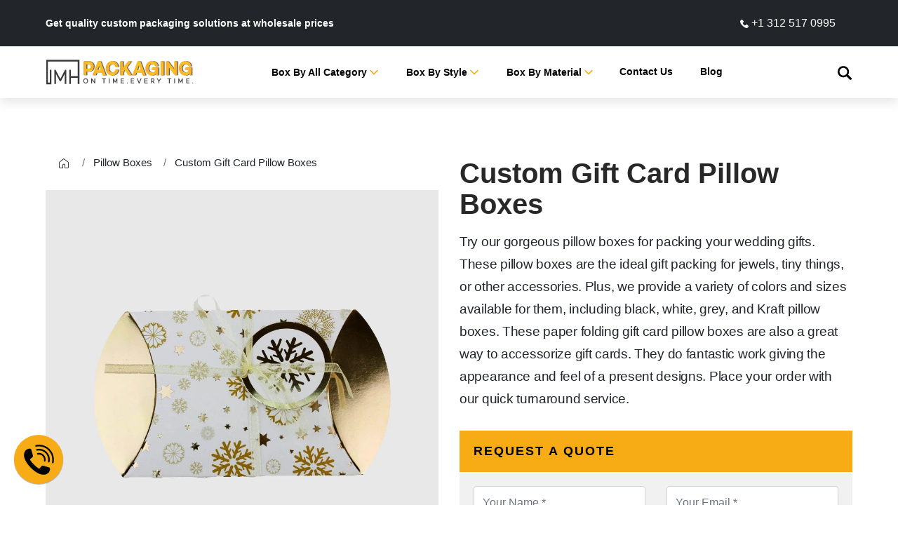

--- FILE ---
content_type: text/html; charset=UTF-8
request_url: https://imhpackaging.com/product/custom-gift-card-pillow-boxes/
body_size: 114498
content:
<!DOCTYPE html>
<html lang="en">

<head>
    <meta charset="UTF-8">
    <meta http-equiv="X-UA-Compatible" content="IE=edge">
    <meta name="viewport" content="width=device-width, initial-scale=1, shrink-to-fit=no">
    <title>
        Custom Gift Card Pillow Boxes | imhpackaging    </title>
    <!-- <meta name="robots"
        content="index, follow , max-image-preview:large, max-snippet:-1, max-video-preview:-1" /> -->
    <meta name="robots" content="index, follow , max-image-preview:large, max-snippet:-1, max-video-preview:-1" />    <meta name="keywords" content="" />
    <meta name="description" content="IMH Packaging offers custom printed pillow boxes for gift card representation at weddings or every occasion. Order in bulk and get free shipping in the USA." />
    <link rel="canonical" href="https://imhpackaging.com/product/custom-gift-card-pillow-boxes/">
    <meta property="og:locale" content="en_US" />
    <meta property="og:type" content="product" />
    <meta property="og:title" content="Custom Gift Card Pillow Boxes | imhpackaging" />
    <meta property="og:description" content="IMH Packaging offers custom printed pillow boxes for gift card representation at weddings or every occasion. Order in bulk and get free shipping in the USA." />
    <meta property="og:url" content="https://imhpackaging.com/product/custom-gift-card-pillow-boxes/" />
    <meta property="og:site_name" content="IMH Packaging" />
    <meta property="og:image" content="https://imhpackaging.com/public/images/front_images/product/large/custom-gift-card-pillow-boxes-2024-04-29-194506.webp" />
    <meta property="og:image:width" content="1000" />
    <meta property="og:image:height" content="1000" />
    <meta name="twitter:card" content="summary_large_image" />
    <meta name="twitter:site" content="@ImhPackagingUSA" />
    <style>
        .nav-tabs {
            list-style: none !important;
            margin: 0 !important;
            padding: 0 !important;
        }
    </style>
    <!-- <script type="application/ld+json">
    {
        "@context": "http://schema.org",
        "@type": "Product",
        "name": "Custom Gift Card Pillow Boxes",
        "image": [
            "https://imhpackaging.com/images/front_images/product/largewebp/custom-gift-card-pillow-boxes-2024-04-29-194525.webp", "https://imhpackaging.com/images/front_images/product/largewebp/custom-gift-card-pillow-boxes-2024-04-29-194523.webp", "https://imhpackaging.com/images/front_images/product/largewebp/custom-gift-card-pillow-boxes-2024-04-29-194521.webp", "https://imhpackaging.com/images/front_images/product/largewebp/custom-gift-card-pillow-boxes-2024-04-29-194518.webp"        ],
        "description": "Try our gorgeous pillow boxes for packing your wedding gifts. These pillow boxes are the ideal gift packing for jewels, tiny things, or other accessories. Plus, we provide a variety of colors and sizes available for them, including black, white, grey, and Kraft pillow boxes. These paper folding gift card pillow boxes are also a great way to accessorize gift cards. They do fantastic work giving the appearance and feel of a present designs. Place your order with our quick turnaround service.
",
        "url": "https://imhpackaging.com/product/custom-gift-card-pillow-boxes/",
        "brand": {
            "@type": "Brand",
            "name": "IMH Packaging",
            "logo": "https://imhpackaging.com/public/images/logo-black.png"
        },
        "offers": {
            "@type": "AggregateOffer",
            "priceCurrency": "USD",
            "lowPrice": "0.2",
            "highPrice": "50",
            "availability": "http://schema.org/InStock",
            "offerCount": "100000"
        },
        "aggregateRating": {
            "@type": "AggregateRating",
            "ratingValue": "4.5",
            "bestRating": "5",
            "ratingCount": "120"
        }
    }

    {
        "@context": "https://schema.org",
        "@type": "BreadcrumbList",
        "itemListElement": [{
                "@type": "ListItem",
                "position": 1,
                "name": "Home",
                "item": "https://imhpackaging.com/"
            },
            {
                "@type": "ListItem",
                "position": 2,
                "name": "Pizza Boxes",
                "item": "https://imhpackaging.com/product-category/custom-pizza-boxes/"
            },
            {
                "@type": "ListItem",
                "position": 3,
                "name": "Cardboard Pizza Boxes",
                "item": "https://imhpackaging.com/product/cardboard-pizza-boxes-wholesale/"
            }
        ]
    }
    </script> -->
    
    <script type="application/ld+json">
{
  "@context": "http://schema.org",
  "@type": "Product",
  "name": "Custom Gift Card Pillow Boxes",
  "image": [
    "https://imhpackaging.com/images/front_images/product/largewebp/custom-gift-card-pillow-boxes-2024-04-29-194525.webp", "https://imhpackaging.com/images/front_images/product/largewebp/custom-gift-card-pillow-boxes-2024-04-29-194523.webp", "https://imhpackaging.com/images/front_images/product/largewebp/custom-gift-card-pillow-boxes-2024-04-29-194521.webp", "https://imhpackaging.com/images/front_images/product/largewebp/custom-gift-card-pillow-boxes-2024-04-29-194518.webp"  ],
  "description": "Try our gorgeous pillow boxes for packing your wedding gifts. These pillow boxes are the ideal gift packing for jewels, tiny things, or other accessories. Plus, we provide a variety of colors and sizes available for them, including black, white, grey, and Kraft pillow boxes. These paper folding gift card pillow boxes are also a great way to accessorize gift cards. They do fantastic work giving the appearance and feel of a present designs. Place your order with our quick turnaround service.
",
  "url": "https://imhpackaging.com/product/custom-gift-card-pillow-boxes/",
  "brand": {
    "@type": "Brand",
    "name": "IMH Packaging",
    "logo": "https://imhpackaging.com/public/images/logo-black.png"
  },
  "offers": {
    "@type": "Offer",
    "priceCurrency": "USD",
    "price": "0.20",
    "availability": "http://schema.org/InStock"
  },
  "aggregateRating": {
    "@type": "AggregateRating",
    "ratingValue": "4.5",
    "bestRating": "5",
    "ratingCount": "120"
  }
}
</script>
    <!-- preload image -->
    <link rel="preload"
        href="https://imhpackaging.com/public/images/banners/IMH-Main-Banner.webp" as="image"
        imagesrcset="https://imhpackaging.com/public/images/banners/IMH-Main-Banner.webp 1x">

    <link rel="preload" href="https://imhpackaging.com/public/images/icons/logo.svg" as="image"
        imagesrcset="https://imhpackaging.com/public/images/icons/logo.svg 1x">

    <link rel="preload" href="https://imhpackaging.com/public/images/icons/telephoneicon.svg"
        as="image"
        imagesrcset="https://imhpackaging.com/public/images/icons/telephoneicon.svg 1x">

    <link rel="preload" href="https://imhpackaging.com/public/images/icons/downarrow.svg"
        as="image" imagesrcset="https://imhpackaging.com/public/images/icons/downarrow.svg 1x">
    <link rel="preload" href="https://imhpackaging.com/public/images/icons/truckicon.svg"
        as="image" imagesrcset="https://imhpackaging.com/public/images/icons/truckicon.svg 1x">


    <link rel="preload" href="https://imhpackaging.com/public/images/icons/paintbrushicon.svg"
        as="image"
        imagesrcset="https://imhpackaging.com/public/images/icons/paintbrushicon.svg 1x">


    <link rel="preload" href="https://imhpackaging.com/public/images/icons/rounddollaricon.svg"
        as="image"
        imagesrcset="https://imhpackaging.com/public/images/icons/rounddollaricon.svg 1x">

    <link rel="preload" href="https://imhpackaging.com/public/images/icons/packageboxicon.svg"
        as="image"
        imagesrcset="https://imhpackaging.com/public/images/icons/packageboxicon.svg 1x">
            <link rel="preload" fetchpriority="high"
            href="https://imhpackaging.com/public/images/front_images/product/largewebp/custom-gift-card-pillow-boxes-2024-04-29-194525.webp" as="image"
            imagesrcset="https://imhpackaging.com/public/images/front_images/product/largewebp/custom-gift-card-pillow-boxes-2024-04-29-194525.webp 1x">
                <link rel="preload" fetchpriority="high"
            href="https://imhpackaging.com/public/images/front_images/product/largewebp/custom-gift-card-pillow-boxes-2024-04-29-194523.webp" as="image"
            imagesrcset="https://imhpackaging.com/public/images/front_images/product/largewebp/custom-gift-card-pillow-boxes-2024-04-29-194523.webp 1x">
                <link rel="preload" fetchpriority="high"
            href="https://imhpackaging.com/public/images/front_images/product/largewebp/custom-gift-card-pillow-boxes-2024-04-29-194521.webp" as="image"
            imagesrcset="https://imhpackaging.com/public/images/front_images/product/largewebp/custom-gift-card-pillow-boxes-2024-04-29-194521.webp 1x">
                <link rel="preload" fetchpriority="high"
            href="https://imhpackaging.com/public/images/front_images/product/largewebp/custom-gift-card-pillow-boxes-2024-04-29-194518.webp" as="image"
            imagesrcset="https://imhpackaging.com/public/images/front_images/product/largewebp/custom-gift-card-pillow-boxes-2024-04-29-194518.webp 1x">
                            <link rel="preload" fetchpriority="high" href="https://imhpackaging.com/public/images/front_images/product/smallwebp/luxury-pillow-packaging-2024-07-23-215202.webp" as="image"
            imagesrcset="https://imhpackaging.com/public/images/front_images/product/smallwebp/luxury-pillow-packaging-2024-07-23-215202.webp 1x">

                    <link rel="preload" fetchpriority="high" href="https://imhpackaging.com/public/images/front_images/product/smallwebp/cardboard-pillow-boxes-2024-04-04-172515.webp" as="image"
            imagesrcset="https://imhpackaging.com/public/images/front_images/product/smallwebp/cardboard-pillow-boxes-2024-04-04-172515.webp 1x">

                    <link rel="preload" fetchpriority="high" href="https://imhpackaging.com/public/images/front_images/product/smallwebp/apparel-pillow-boxes-2024-04-04-205858.webp" as="image"
            imagesrcset="https://imhpackaging.com/public/images/front_images/product/smallwebp/apparel-pillow-boxes-2024-04-04-205858.webp 1x">

                    <link rel="preload" fetchpriority="high" href="https://imhpackaging.com/public/images/front_images/product/smallwebp/frosted-pillow-boxes-2024-07-25-211416.webp" as="image"
            imagesrcset="https://imhpackaging.com/public/images/front_images/product/smallwebp/frosted-pillow-boxes-2024-07-25-211416.webp 1x">

                    <link rel="preload" fetchpriority="high" href="https://imhpackaging.com/public/images/front_images/product/smallwebp/christmas-pillow-boxes-2024-04-05-192217.webp" as="image"
            imagesrcset="https://imhpackaging.com/public/images/front_images/product/smallwebp/christmas-pillow-boxes-2024-04-05-192217.webp 1x">

                    <link rel="preload" fetchpriority="high" href="https://imhpackaging.com/public/images/front_images/product/smallwebp/custom-black-pillow-boxes-2024-07-23-213736.webp" as="image"
            imagesrcset="https://imhpackaging.com/public/images/front_images/product/smallwebp/custom-black-pillow-boxes-2024-07-23-213736.webp 1x">

    

    

    <!-- Favicon -->
     <!-- SSS -->
    <!-- Favicon -->
    <link rel="apple-touch-icon" sizes="180x180" href="https://imhpackaging.com/public/images/favicon/apple-touch-icon.png">
    <link rel="icon" type="image/png" sizes="32x32" href="https://imhpackaging.com/public/images/favicon/favicon-32x32.png">
    <link rel="icon" type="image/png" sizes="16x16" href="https://imhpackaging.com/public/images/favicon/favicon-16x16.png">
    <link rel="manifest" href="https://imhpackaging.com/public/images/favicon/site.webmanifest">
    <link rel="mask-icon" href="https://imhpackaging.com/public/images/favicon/safari-pinned-tab.svg" color="#5bbad5">
    <link rel="shortcut icon" href="https://imhpackaging.com/public/images/favicon/favicon.ico">
    <meta name="msapplication-TileColor" content="#da532c">
    <meta name="msapplication-config" content="https://imhpackaging.com/public/images/favicon/browserconfig.xml">
    <meta name="theme-color" content="#ffffff">
            <!-- Google Tag Manager -->
            <script>(function(w,d,s,l,i){w[l]=w[l]||[];w[l].push({'gtm.start':
            new Date().getTime(),event:'gtm.js'});var f=d.getElementsByTagName(s)[0],
            j=d.createElement(s),dl=l!='dataLayer'?'&l='+l:'';j.async=true;j.src=
            'https://www.googletagmanager.com/gtm.js?id='+i+dl;f.parentNode.insertBefore(j,f);
            })(window,document,'script','dataLayer','GTM-5FZKVNF');</script>
            <!-- End Google Tag Manager -->


    

    <!-- Google tag (gtag.js) -->
    <!-- <script async src="https://www.googletagmanager.com/gtag/js?id=G-Y8NDZL6SLB"></script>
    <script type="text/javascript">
        window.dataLayer = window.dataLayer || [];
        function gtag() { dataLayer.push(arguments); }
        gtag('js', new Date());

        gtag('config', 'G-Y8NDZL6SLB');
    </script> -->
    <!-- Google tag (gtag.js) -->

    <!-- preload image -->
    <link rel="preload"
        href="https://imhpackaging.com/public/images/banners/IMH-Main-Banner.webp" as="image"
        imagesrcset="https://imhpackaging.com/public/images/banners/IMH-Main-Banner.webp 1x">

    <link rel="preload" href="https://imhpackaging.com/public/images/icons/logo.svg" as="image"
        imagesrcset="https://imhpackaging.com/public/images/icons/logo.svg 1x">

    <link rel="preload" href="https://imhpackaging.com/public/images/icons/telephoneicon.svg"
        as="image"
        imagesrcset="https://imhpackaging.com/public/images/icons/telephoneicon.svg 1x">

    <link rel="preload" href="https://imhpackaging.com/public/images/icons/downarrow.svg"
        as="image" imagesrcset="https://imhpackaging.com/public/images/icons/downarrow.svg 1x">
    <link rel="preload" href="https://imhpackaging.com/public/images/icons/truckicon.svg"
        as="image" imagesrcset="https://imhpackaging.com/public/images/icons/truckicon.svg 1x">


    <link rel="preload" href="https://imhpackaging.com/public/images/icons/paintbrushicon.svg"
        as="image"
        imagesrcset="https://imhpackaging.com/public/images/icons/paintbrushicon.svg 1x">


    <link rel="preload" href="https://imhpackaging.com/public/images/icons/rounddollaricon.svg"
        as="image"
        imagesrcset="https://imhpackaging.com/public/images/icons/rounddollaricon.svg 1x">

    <link rel="preload" href="https://imhpackaging.com/public/images/icons/packageboxicon.svg"
        as="image"
        imagesrcset="https://imhpackaging.com/public/images/icons/packageboxicon.svg 1x">
    <style> @font-face{font-family:'Source Sans 3';font-style:normal;font-weight:400;font-display:swap;src:url(https://fonts.gstatic.com/s/sourcesans3/v15/nwpStKy2OAdR1K-IwhWudF-R3w8aZQ.woff2) format('woff2');unicode-range:U+0000-00FF, U+0131, U+0152-0153, U+02BB-02BC, U+02C6, U+02DA, U+02DC, U+0304, U+0308, U+0329, U+2000-206F, U+2074, U+20AC, U+2122, U+2191, U+2193, U+2212, U+2215, U+FEFF, U+FFFD}/*! * Bootstrap v4.1.3 (https://getbootstrap.com/) * Copyright 2011-2018 The Bootstrap Authors * Copyright 2011-2018 Twitter, Inc. * Licensed under MIT (https://github.com/twbs/bootstrap/blob/master/LICENSE) */:root{--blue:#007bff;--indigo:#6610f2;--purple:#6f42c1;--pink:#e83e8c;--red:#dc3545;--orange:#fd7e14;--yellow:#ffc107;--green:#28a745;--teal:#20c997;--cyan:#17a2b8;--white:#fff;--gray:#6c757d;--gray-dark:#343a40;--primary:#007bff;--secondary:#6c757d;--success:#28a745;--info:#17a2b8;--warning:#ffc107;--danger:#dc3545;--light:#f8f9fa;--dark:#343a40;--breakpoint-xs:0;--breakpoint-sm:576px;--breakpoint-md:768px;--breakpoint-lg:992px;--breakpoint-xl:1200px;--font-family-sans-serif:-apple-system,BlinkMacSystemFont,"Segoe UI",Roboto,"Helvetica Neue",Arial,sans-serif,"Apple Color Emoji","Segoe UI Emoji","Segoe UI Symbol","Noto Color Emoji";--font-family-monospace:SFMono-Regular,Menlo,Monaco,Consolas,"Liberation Mono","Courier New",monospace}*,::after,::before{box-sizing:border-box}html{font-family:sans-serif;line-height:1.15;-webkit-text-size-adjust:100%;-ms-text-size-adjust:100%;-ms-overflow-style:scrollbar;-webkit-tap-highlight-color:transparent}@-ms-viewport{width:device-width}article,aside,figcaption,figure,footer,header,hgroup,main,nav,section{display:block}body{margin:0;font-family:-apple-system,BlinkMacSystemFont,"Segoe UI",Roboto,"Helvetica Neue",Arial,sans-serif,"Apple Color Emoji","Segoe UI Emoji","Segoe UI Symbol","Noto Color Emoji";font-size:1rem;font-weight:400;line-height:1.5;color:#212529;text-align:left;background-color:#fff}[tabindex="-1"]:focus{outline:0!important}hr{box-sizing:content-box;height:0;overflow:visible}h1,h2,h3,h4,h5,h6{margin-top:0;margin-bottom:.5rem}p{margin-top:0;margin-bottom:1rem}abbr[data-original-title],abbr[title]{text-decoration:underline;-webkit-text-decoration:underline dotted;text-decoration:underline dotted;cursor:help;border-bottom:0}address{margin-bottom:1rem;font-style:normal;line-height:inherit}dl,ol,ul{margin-top:0;margin-bottom:1rem}ol ol,ol ul,ul ol,ul ul{margin-bottom:0}dt{font-weight:700}dd{margin-bottom:.5rem;margin-left:0}blockquote{margin:0 0 1rem}dfn{font-style:italic}b,strong{font-weight:bolder}small{font-size:80%}sub,sup{position:relative;font-size:75%;line-height:0;vertical-align:baseline}sub{bottom:-.25em}sup{top:-.5em}a{color:#007bff;text-decoration:none;background-color:transparent;-webkit-text-decoration-skip:objects}a:hover{color:#0056b3;text-decoration:underline}a:not([href]):not([tabindex]){color:inherit;text-decoration:none}a:not([href]):not([tabindex]):focus,a:not([href]):not([tabindex]):hover{color:inherit;text-decoration:none}a:not([href]):not([tabindex]):focus{outline:0}code,kbd,pre,samp{font-family:SFMono-Regular,Menlo,Monaco,Consolas,"Liberation Mono","Courier New",monospace;font-size:1em}pre{margin-top:0;margin-bottom:1rem;overflow:auto;-ms-overflow-style:scrollbar}figure{margin:0 0 1rem}img{vertical-align:middle;border-style:none}svg{overflow:hidden;vertical-align:middle}table{border-collapse:collapse}caption{padding-top:.75rem;padding-bottom:.75rem;color:#6c757d;text-align:left;caption-side:bottom}th{text-align:inherit}label{display:inline-block;margin-bottom:.5rem}button{border-radius:0}button:focus{outline:1px dotted;outline:5px auto -webkit-focus-ring-color}button,input,optgroup,select,textarea{margin:0;font-family:inherit;font-size:inherit;line-height:inherit}button,input{overflow:visible}button,select{text-transform:none}[type=reset],[type=submit],button,html [type=button]{-webkit-appearance:button}[type=button]::-moz-focus-inner,[type=reset]::-moz-focus-inner,[type=submit]::-moz-focus-inner,button::-moz-focus-inner{padding:0;border-style:none}input[type=checkbox],input[type=radio]{box-sizing:border-box;padding:0}input[type=date],input[type=datetime-local],input[type=month],input[type=time]{-webkit-appearance:listbox}textarea{overflow:auto;resize:vertical}fieldset{min-width:0;padding:0;margin:0;border:0}legend{display:block;width:100%;max-width:100%;padding:0;margin-bottom:.5rem;font-size:1.5rem;line-height:inherit;color:inherit;white-space:normal}progress{vertical-align:baseline}[type=number]::-webkit-inner-spin-button,[type=number]::-webkit-outer-spin-button{height:auto}[type=search]{outline-offset:-2px;-webkit-appearance:none}[type=search]::-webkit-search-cancel-button,[type=search]::-webkit-search-decoration{-webkit-appearance:none}::-webkit-file-upload-button{font:inherit;-webkit-appearance:button}output{display:inline-block}summary{display:list-item;cursor:pointer}template{display:none}[hidden]{display:none!important}.h1,.h2,.h3,.h4,.h5,.h6,h1,h2,h3,h4,h5,h6{margin-bottom:.5rem;font-family:inherit;font-weight:500;line-height:1.2;color:inherit}.h1,h1{font-size:2.5rem}.h2,h2{font-size:2rem}.h3,h3{font-size:1.75rem}.h4,h4{font-size:1.5rem}.h5,h5{font-size:1.25rem}.h6,h6{font-size:1rem}.lead{font-size:1.25rem;font-weight:300}.display-1{font-size:6rem;font-weight:300;line-height:1.2}.display-2{font-size:5.5rem;font-weight:300;line-height:1.2}.display-3{font-size:4.5rem;font-weight:300;line-height:1.2}.display-4{font-size:3.5rem;font-weight:300;line-height:1.2}hr{margin-top:1rem;margin-bottom:1rem;border:0;border-top:1px solid rgba(0,0,0,.1)}.small,small{font-size:80%;font-weight:400}.mark,mark{padding:.2em;background-color:#fcf8e3}.list-unstyled{padding-left:0;list-style:none}.list-inline{padding-left:0;list-style:none}.list-inline-item{display:inline-block}.list-inline-item:not(:last-child){margin-right:.5rem}.initialism{font-size:90%;text-transform:uppercase}.blockquote{margin-bottom:1rem;font-size:1.25rem}.blockquote-footer{display:block;font-size:80%;color:#6c757d}.blockquote-footer::before{content:"\2014 \00A0"}.img-fluid{max-width:100%;height:auto}.img-thumbnail{padding:.25rem;background-color:#fff;border:1px solid #dee2e6;border-radius:.25rem;max-width:100%;height:auto}.figure{display:inline-block}.figure-img{margin-bottom:.5rem;line-height:1}.figure-caption{font-size:90%;color:#6c757d}code{font-size:87.5%;color:#e83e8c;word-break:break-word}a>code{color:inherit}kbd{padding:.2rem .4rem;font-size:87.5%;color:#fff;background-color:#212529;border-radius:.2rem}kbd kbd{padding:0;font-size:100%;font-weight:700}pre{display:block;font-size:87.5%;color:#212529}pre code{font-size:inherit;color:inherit;word-break:normal}.pre-scrollable{max-height:340px;overflow-y:scroll}.container{width:100%;padding-right:15px;padding-left:15px;margin-right:auto;margin-left:auto}@media (min-width:576px){.container{max-width:540px}}@media (min-width:768px){.container{max-width:720px}}@media (min-width:992px){.container{max-width:960px}}@media (min-width:1200px){.container{max-width:1140px}}.container-fluid{width:100%;padding-right:15px;padding-left:15px;margin-right:auto;margin-left:auto}.row{display:-ms-flexbox;display:flex;-ms-flex-wrap:wrap;flex-wrap:wrap;margin-right:-15px;margin-left:-15px}.no-gutters{margin-right:0;margin-left:0}.no-gutters>.col,.no-gutters>[class*=col-]{padding-right:0;padding-left:0}.col,.col-1,.col-10,.col-11,.col-12,.col-2,.col-3,.col-4,.col-5,.col-6,.col-7,.col-8,.col-9,.col-auto,.col-lg,.col-lg-1,.col-lg-10,.col-lg-11,.col-lg-12,.col-lg-2,.col-lg-3,.col-lg-4,.col-lg-5,.col-lg-6,.col-lg-7,.col-lg-8,.col-lg-9,.col-lg-auto,.col-md,.col-md-1,.col-md-10,.col-md-11,.col-md-12,.col-md-2,.col-md-3,.col-md-4,.col-md-5,.col-md-6,.col-md-7,.col-md-8,.col-md-9,.col-md-auto,.col-sm,.col-sm-1,.col-sm-10,.col-sm-11,.col-sm-12,.col-sm-2,.col-sm-3,.col-sm-4,.col-sm-5,.col-sm-6,.col-sm-7,.col-sm-8,.col-sm-9,.col-sm-auto,.col-xl,.col-xl-1,.col-xl-10,.col-xl-11,.col-xl-12,.col-xl-2,.col-xl-3,.col-xl-4,.col-xl-5,.col-xl-6,.col-xl-7,.col-xl-8,.col-xl-9,.col-xl-auto{position:relative;width:100%;min-height:1px;padding-right:15px;padding-left:15px}.col{-ms-flex-preferred-size:0;flex-basis:0;-ms-flex-positive:1;flex-grow:1;max-width:100%}.col-auto{-ms-flex:0 0 auto;flex:0 0 auto;width:auto;max-width:none}.col-1{-ms-flex:0 0 8.333333%;flex:0 0 8.333333%;max-width:8.333333%}.col-2{-ms-flex:0 0 16.666667%;flex:0 0 16.666667%;max-width:16.666667%}.col-3{-ms-flex:0 0 25%;flex:0 0 25%;max-width:25%}.col-4{-ms-flex:0 0 33.333333%;flex:0 0 33.333333%;max-width:33.333333%}.col-5{-ms-flex:0 0 41.666667%;flex:0 0 41.666667%;max-width:41.666667%}.col-6{-ms-flex:0 0 50%;flex:0 0 50%;max-width:50%}.col-7{-ms-flex:0 0 58.333333%;flex:0 0 58.333333%;max-width:58.333333%}.col-8{-ms-flex:0 0 66.666667%;flex:0 0 66.666667%;max-width:66.666667%}.col-9{-ms-flex:0 0 75%;flex:0 0 75%;max-width:75%}.col-10{-ms-flex:0 0 83.333333%;flex:0 0 83.333333%;max-width:83.333333%}.col-11{-ms-flex:0 0 91.666667%;flex:0 0 91.666667%;max-width:91.666667%}.col-12{-ms-flex:0 0 100%;flex:0 0 100%;max-width:100%}.order-first{-ms-flex-order:-1;order:-1}.order-last{-ms-flex-order:13;order:13}.order-0{-ms-flex-order:0;order:0}.order-1{-ms-flex-order:1;order:1}.order-2{-ms-flex-order:2;order:2}.order-3{-ms-flex-order:3;order:3}.order-4{-ms-flex-order:4;order:4}.order-5{-ms-flex-order:5;order:5}.order-6{-ms-flex-order:6;order:6}.order-7{-ms-flex-order:7;order:7}.order-8{-ms-flex-order:8;order:8}.order-9{-ms-flex-order:9;order:9}.order-10{-ms-flex-order:10;order:10}.order-11{-ms-flex-order:11;order:11}.order-12{-ms-flex-order:12;order:12}.offset-1{margin-left:8.333333%}.offset-2{margin-left:16.666667%}.offset-3{margin-left:25%}.offset-4{margin-left:33.333333%}.offset-5{margin-left:41.666667%}.offset-6{margin-left:50%}.offset-7{margin-left:58.333333%}.offset-8{margin-left:66.666667%}.offset-9{margin-left:75%}.offset-10{margin-left:83.333333%}.offset-11{margin-left:91.666667%}@media (min-width:576px){.col-sm{-ms-flex-preferred-size:0;flex-basis:0;-ms-flex-positive:1;flex-grow:1;max-width:100%}.col-sm-auto{-ms-flex:0 0 auto;flex:0 0 auto;width:auto;max-width:none}.col-sm-1{-ms-flex:0 0 8.333333%;flex:0 0 8.333333%;max-width:8.333333%}.col-sm-2{-ms-flex:0 0 16.666667%;flex:0 0 16.666667%;max-width:16.666667%}.col-sm-3{-ms-flex:0 0 25%;flex:0 0 25%;max-width:25%}.col-sm-4{-ms-flex:0 0 33.333333%;flex:0 0 33.333333%;max-width:33.333333%}.col-sm-5{-ms-flex:0 0 41.666667%;flex:0 0 41.666667%;max-width:41.666667%}.col-sm-6{-ms-flex:0 0 50%;flex:0 0 50%;max-width:50%}.col-sm-7{-ms-flex:0 0 58.333333%;flex:0 0 58.333333%;max-width:58.333333%}.col-sm-8{-ms-flex:0 0 66.666667%;flex:0 0 66.666667%;max-width:66.666667%}.col-sm-9{-ms-flex:0 0 75%;flex:0 0 75%;max-width:75%}.col-sm-10{-ms-flex:0 0 83.333333%;flex:0 0 83.333333%;max-width:83.333333%}.col-sm-11{-ms-flex:0 0 91.666667%;flex:0 0 91.666667%;max-width:91.666667%}.col-sm-12{-ms-flex:0 0 100%;flex:0 0 100%;max-width:100%}.order-sm-first{-ms-flex-order:-1;order:-1}.order-sm-last{-ms-flex-order:13;order:13}.order-sm-0{-ms-flex-order:0;order:0}.order-sm-1{-ms-flex-order:1;order:1}.order-sm-2{-ms-flex-order:2;order:2}.order-sm-3{-ms-flex-order:3;order:3}.order-sm-4{-ms-flex-order:4;order:4}.order-sm-5{-ms-flex-order:5;order:5}.order-sm-6{-ms-flex-order:6;order:6}.order-sm-7{-ms-flex-order:7;order:7}.order-sm-8{-ms-flex-order:8;order:8}.order-sm-9{-ms-flex-order:9;order:9}.order-sm-10{-ms-flex-order:10;order:10}.order-sm-11{-ms-flex-order:11;order:11}.order-sm-12{-ms-flex-order:12;order:12}.offset-sm-0{margin-left:0}.offset-sm-1{margin-left:8.333333%}.offset-sm-2{margin-left:16.666667%}.offset-sm-3{margin-left:25%}.offset-sm-4{margin-left:33.333333%}.offset-sm-5{margin-left:41.666667%}.offset-sm-6{margin-left:50%}.offset-sm-7{margin-left:58.333333%}.offset-sm-8{margin-left:66.666667%}.offset-sm-9{margin-left:75%}.offset-sm-10{margin-left:83.333333%}.offset-sm-11{margin-left:91.666667%}}@media (min-width:768px){.col-md{-ms-flex-preferred-size:0;flex-basis:0;-ms-flex-positive:1;flex-grow:1;max-width:100%}.col-md-auto{-ms-flex:0 0 auto;flex:0 0 auto;width:auto;max-width:none}.col-md-1{-ms-flex:0 0 8.333333%;flex:0 0 8.333333%;max-width:8.333333%}.col-md-2{-ms-flex:0 0 16.666667%;flex:0 0 16.666667%;max-width:16.666667%}.col-md-3{-ms-flex:0 0 25%;flex:0 0 25%;max-width:25%}.col-md-4{-ms-flex:0 0 33.333333%;flex:0 0 33.333333%;max-width:33.333333%}.col-md-5{-ms-flex:0 0 41.666667%;flex:0 0 41.666667%;max-width:41.666667%}.col-md-6{-ms-flex:0 0 50%;flex:0 0 50%;max-width:50%}.col-md-7{-ms-flex:0 0 58.333333%;flex:0 0 58.333333%;max-width:58.333333%}.col-md-8{-ms-flex:0 0 66.666667%;flex:0 0 66.666667%;max-width:66.666667%}.col-md-9{-ms-flex:0 0 75%;flex:0 0 75%;max-width:75%}.col-md-10{-ms-flex:0 0 83.333333%;flex:0 0 83.333333%;max-width:83.333333%}.col-md-11{-ms-flex:0 0 91.666667%;flex:0 0 91.666667%;max-width:91.666667%}.col-md-12{-ms-flex:0 0 100%;flex:0 0 100%;max-width:100%}.order-md-first{-ms-flex-order:-1;order:-1}.order-md-last{-ms-flex-order:13;order:13}.order-md-0{-ms-flex-order:0;order:0}.order-md-1{-ms-flex-order:1;order:1}.order-md-2{-ms-flex-order:2;order:2}.order-md-3{-ms-flex-order:3;order:3}.order-md-4{-ms-flex-order:4;order:4}.order-md-5{-ms-flex-order:5;order:5}.order-md-6{-ms-flex-order:6;order:6}.order-md-7{-ms-flex-order:7;order:7}.order-md-8{-ms-flex-order:8;order:8}.order-md-9{-ms-flex-order:9;order:9}.order-md-10{-ms-flex-order:10;order:10}.order-md-11{-ms-flex-order:11;order:11}.order-md-12{-ms-flex-order:12;order:12}.offset-md-0{margin-left:0}.offset-md-1{margin-left:8.333333%}.offset-md-2{margin-left:16.666667%}.offset-md-3{margin-left:25%}.offset-md-4{margin-left:33.333333%}.offset-md-5{margin-left:41.666667%}.offset-md-6{margin-left:50%}.offset-md-7{margin-left:58.333333%}.offset-md-8{margin-left:66.666667%}.offset-md-9{margin-left:75%}.offset-md-10{margin-left:83.333333%}.offset-md-11{margin-left:91.666667%}}@media (min-width:992px){.col-lg{-ms-flex-preferred-size:0;flex-basis:0;-ms-flex-positive:1;flex-grow:1;max-width:100%}.col-lg-auto{-ms-flex:0 0 auto;flex:0 0 auto;width:auto;max-width:none}.col-lg-1{-ms-flex:0 0 8.333333%;flex:0 0 8.333333%;max-width:8.333333%}.col-lg-2{-ms-flex:0 0 16.666667%;flex:0 0 16.666667%;max-width:16.666667%}.col-lg-3{-ms-flex:0 0 25%;flex:0 0 25%;max-width:25%}.col-lg-4{-ms-flex:0 0 33.333333%;flex:0 0 33.333333%;max-width:33.333333%}.col-lg-5{-ms-flex:0 0 41.666667%;flex:0 0 41.666667%;max-width:41.666667%}.col-lg-6{-ms-flex:0 0 50%;flex:0 0 50%;max-width:50%}.col-lg-7{-ms-flex:0 0 58.333333%;flex:0 0 58.333333%;max-width:58.333333%}.col-lg-8{-ms-flex:0 0 66.666667%;flex:0 0 66.666667%;max-width:66.666667%}.col-lg-9{-ms-flex:0 0 75%;flex:0 0 75%;max-width:75%}.col-lg-10{-ms-flex:0 0 83.333333%;flex:0 0 83.333333%;max-width:83.333333%}.col-lg-11{-ms-flex:0 0 91.666667%;flex:0 0 91.666667%;max-width:91.666667%}.col-lg-12{-ms-flex:0 0 100%;flex:0 0 100%;max-width:100%}.order-lg-first{-ms-flex-order:-1;order:-1}.order-lg-last{-ms-flex-order:13;order:13}.order-lg-0{-ms-flex-order:0;order:0}.order-lg-1{-ms-flex-order:1;order:1}.order-lg-2{-ms-flex-order:2;order:2}.order-lg-3{-ms-flex-order:3;order:3}.order-lg-4{-ms-flex-order:4;order:4}.order-lg-5{-ms-flex-order:5;order:5}.order-lg-6{-ms-flex-order:6;order:6}.order-lg-7{-ms-flex-order:7;order:7}.order-lg-8{-ms-flex-order:8;order:8}.order-lg-9{-ms-flex-order:9;order:9}.order-lg-10{-ms-flex-order:10;order:10}.order-lg-11{-ms-flex-order:11;order:11}.order-lg-12{-ms-flex-order:12;order:12}.offset-lg-0{margin-left:0}.offset-lg-1{margin-left:8.333333%}.offset-lg-2{margin-left:16.666667%}.offset-lg-3{margin-left:25%}.offset-lg-4{margin-left:33.333333%}.offset-lg-5{margin-left:41.666667%}.offset-lg-6{margin-left:50%}.offset-lg-7{margin-left:58.333333%}.offset-lg-8{margin-left:66.666667%}.offset-lg-9{margin-left:75%}.offset-lg-10{margin-left:83.333333%}.offset-lg-11{margin-left:91.666667%}}@media (min-width:1200px){.col-xl{-ms-flex-preferred-size:0;flex-basis:0;-ms-flex-positive:1;flex-grow:1;max-width:100%}.col-xl-auto{-ms-flex:0 0 auto;flex:0 0 auto;width:auto;max-width:none}.col-xl-1{-ms-flex:0 0 8.333333%;flex:0 0 8.333333%;max-width:8.333333%}.col-xl-2{-ms-flex:0 0 16.666667%;flex:0 0 16.666667%;max-width:16.666667%}.col-xl-3{-ms-flex:0 0 25%;flex:0 0 25%;max-width:25%}.col-xl-4{-ms-flex:0 0 33.333333%;flex:0 0 33.333333%;max-width:33.333333%}.col-xl-5{-ms-flex:0 0 41.666667%;flex:0 0 41.666667%;max-width:41.666667%}.col-xl-6{-ms-flex:0 0 50%;flex:0 0 50%;max-width:50%}.col-xl-7{-ms-flex:0 0 58.333333%;flex:0 0 58.333333%;max-width:58.333333%}.col-xl-8{-ms-flex:0 0 66.666667%;flex:0 0 66.666667%;max-width:66.666667%}.col-xl-9{-ms-flex:0 0 75%;flex:0 0 75%;max-width:75%}.col-xl-10{-ms-flex:0 0 83.333333%;flex:0 0 83.333333%;max-width:83.333333%}.col-xl-11{-ms-flex:0 0 91.666667%;flex:0 0 91.666667%;max-width:91.666667%}.col-xl-12{-ms-flex:0 0 100%;flex:0 0 100%;max-width:100%}.order-xl-first{-ms-flex-order:-1;order:-1}.order-xl-last{-ms-flex-order:13;order:13}.order-xl-0{-ms-flex-order:0;order:0}.order-xl-1{-ms-flex-order:1;order:1}.order-xl-2{-ms-flex-order:2;order:2}.order-xl-3{-ms-flex-order:3;order:3}.order-xl-4{-ms-flex-order:4;order:4}.order-xl-5{-ms-flex-order:5;order:5}.order-xl-6{-ms-flex-order:6;order:6}.order-xl-7{-ms-flex-order:7;order:7}.order-xl-8{-ms-flex-order:8;order:8}.order-xl-9{-ms-flex-order:9;order:9}.order-xl-10{-ms-flex-order:10;order:10}.order-xl-11{-ms-flex-order:11;order:11}.order-xl-12{-ms-flex-order:12;order:12}.offset-xl-0{margin-left:0}.offset-xl-1{margin-left:8.333333%}.offset-xl-2{margin-left:16.666667%}.offset-xl-3{margin-left:25%}.offset-xl-4{margin-left:33.333333%}.offset-xl-5{margin-left:41.666667%}.offset-xl-6{margin-left:50%}.offset-xl-7{margin-left:58.333333%}.offset-xl-8{margin-left:66.666667%}.offset-xl-9{margin-left:75%}.offset-xl-10{margin-left:83.333333%}.offset-xl-11{margin-left:91.666667%}}.table{width:100%;margin-bottom:1rem;background-color:transparent}.table td,.table th{padding:.75rem;vertical-align:top;border-top:1px solid #dee2e6}.table thead th{vertical-align:bottom;border-bottom:2px solid #dee2e6}.table tbody+tbody{border-top:2px solid #dee2e6}.table .table{background-color:#fff}.table-sm td,.table-sm th{padding:.3rem}.table-bordered{border:1px solid #dee2e6}.table-bordered td,.table-bordered th{border:1px solid #dee2e6}.table-bordered thead td,.table-bordered thead th{border-bottom-width:2px}.table-borderless tbody+tbody,.table-borderless td,.table-borderless th,.table-borderless thead th{border:0}.table-striped tbody tr:nth-of-type(odd){background-color:rgba(0,0,0,.05)}.table-hover tbody tr:hover{background-color:rgba(0,0,0,.075)}.table-primary,.table-primary>td,.table-primary>th{background-color:#b8daff}.table-hover .table-primary:hover{background-color:#9fcdff}.table-hover .table-primary:hover>td,.table-hover .table-primary:hover>th{background-color:#9fcdff}.table-secondary,.table-secondary>td,.table-secondary>th{background-color:#d6d8db}.table-hover .table-secondary:hover{background-color:#c8cbcf}.table-hover .table-secondary:hover>td,.table-hover .table-secondary:hover>th{background-color:#c8cbcf}.table-success,.table-success>td,.table-success>th{background-color:#c3e6cb}.table-hover .table-success:hover{background-color:#b1dfbb}.table-hover .table-success:hover>td,.table-hover .table-success:hover>th{background-color:#b1dfbb}.table-info,.table-info>td,.table-info>th{background-color:#bee5eb}.table-hover .table-info:hover{background-color:#abdde5}.table-hover .table-info:hover>td,.table-hover .table-info:hover>th{background-color:#abdde5}.table-warning,.table-warning>td,.table-warning>th{background-color:#ffeeba}.table-hover .table-warning:hover{background-color:#ffe8a1}.table-hover .table-warning:hover>td,.table-hover .table-warning:hover>th{background-color:#ffe8a1}.table-danger,.table-danger>td,.table-danger>th{background-color:#f5c6cb}.table-hover .table-danger:hover{background-color:#f1b0b7}.table-hover .table-danger:hover>td,.table-hover .table-danger:hover>th{background-color:#f1b0b7}.table-light,.table-light>td,.table-light>th{background-color:#fdfdfe}.table-hover .table-light:hover{background-color:#ececf6}.table-hover .table-light:hover>td,.table-hover .table-light:hover>th{background-color:#ececf6}.table-dark,.table-dark>td,.table-dark>th{background-color:#c6c8ca}.table-hover .table-dark:hover{background-color:#b9bbbe}.table-hover .table-dark:hover>td,.table-hover .table-dark:hover>th{background-color:#b9bbbe}.table-active,.table-active>td,.table-active>th{background-color:rgba(0,0,0,.075)}.table-hover .table-active:hover{background-color:rgba(0,0,0,.075)}.table-hover .table-active:hover>td,.table-hover .table-active:hover>th{background-color:rgba(0,0,0,.075)}.table .thead-dark th{color:#fff;background-color:#212529;border-color:#32383e}.table .thead-light th{color:#495057;background-color:#e9ecef;border-color:#dee2e6}.table-dark{color:#fff;background-color:#212529}.table-dark td,.table-dark th,.table-dark thead th{border-color:#32383e}.table-dark.table-bordered{border:0}.table-dark.table-striped tbody tr:nth-of-type(odd){background-color:rgba(255,255,255,.05)}.table-dark.table-hover tbody tr:hover{background-color:rgba(255,255,255,.075)}@media (max-width:575.98px){.table-responsive-sm{display:block;width:100%;overflow-x:auto;-webkit-overflow-scrolling:touch;-ms-overflow-style:-ms-autohiding-scrollbar}.table-responsive-sm>.table-bordered{border:0}}@media (max-width:767.98px){.table-responsive-md{display:block;width:100%;overflow-x:auto;-webkit-overflow-scrolling:touch;-ms-overflow-style:-ms-autohiding-scrollbar}.table-responsive-md>.table-bordered{border:0}}@media (max-width:991.98px){.table-responsive-lg{display:block;width:100%;overflow-x:auto;-webkit-overflow-scrolling:touch;-ms-overflow-style:-ms-autohiding-scrollbar}.table-responsive-lg>.table-bordered{border:0}}@media (max-width:1199.98px){.table-responsive-xl{display:block;width:100%;overflow-x:auto;-webkit-overflow-scrolling:touch;-ms-overflow-style:-ms-autohiding-scrollbar}.table-responsive-xl>.table-bordered{border:0}}.table-responsive{display:block;width:100%;overflow-x:auto;-webkit-overflow-scrolling:touch;-ms-overflow-style:-ms-autohiding-scrollbar}.table-responsive>.table-bordered{border:0}.form-control{display:block;width:100%;height:calc(2.25rem + 2px);padding:.375rem .75rem;font-size:1rem;line-height:1.5;color:#495057;background-color:#fff;background-clip:padding-box;border:1px solid #ced4da;border-radius:.25rem;transition:border-color .15s ease-in-out,box-shadow .15s ease-in-out}@media screen and (prefers-reduced-motion:reduce){.form-control{transition:none}}.form-control::-ms-expand{background-color:transparent;border:0}.form-control:focus{color:#495057;background-color:#fff;border-color:#80bdff;outline:0;box-shadow:0 0 0 .2rem rgba(0,123,255,.25)}.form-control::-webkit-input-placeholder{color:#6c757d;opacity:1}.form-control::-moz-placeholder{color:#6c757d;opacity:1}.form-control:-ms-input-placeholder{color:#6c757d;opacity:1}.form-control::-ms-input-placeholder{color:#6c757d;opacity:1}.form-control::placeholder{color:#6c757d;opacity:1}.form-control:disabled,.form-control[readonly]{background-color:#e9ecef;opacity:1}select.form-control:focus::-ms-value{color:#495057;background-color:#fff}.form-control-file,.form-control-range{display:block;width:100%}.col-form-label{padding-top:calc(.375rem + 1px);padding-bottom:calc(.375rem + 1px);margin-bottom:0;font-size:inherit;line-height:1.5}.col-form-label-lg{padding-top:calc(.5rem + 1px);padding-bottom:calc(.5rem + 1px);font-size:1.25rem;line-height:1.5}.col-form-label-sm{padding-top:calc(.25rem + 1px);padding-bottom:calc(.25rem + 1px);font-size:.875rem;line-height:1.5}.form-control-plaintext{display:block;width:100%;padding-top:.375rem;padding-bottom:.375rem;margin-bottom:0;line-height:1.5;color:#212529;background-color:transparent;border:solid transparent;border-width:1px 0}.form-control-plaintext.form-control-lg,.form-control-plaintext.form-control-sm{padding-right:0;padding-left:0}.form-control-sm{height:calc(1.8125rem + 2px);padding:.25rem .5rem;font-size:.875rem;line-height:1.5;border-radius:.2rem}.form-control-lg{height:calc(2.875rem + 2px);padding:.5rem 1rem;font-size:1.25rem;line-height:1.5;border-radius:.3rem}select.form-control[multiple],select.form-control[size]{height:auto}textarea.form-control{height:auto}.form-group{margin-bottom:1rem}.form-text{display:block;margin-top:.25rem}.form-row{display:-ms-flexbox;display:flex;-ms-flex-wrap:wrap;flex-wrap:wrap;margin-right:-5px;margin-left:-5px}.form-row>.col,.form-row>[class*=col-]{padding-right:5px;padding-left:5px}.form-check{position:relative;display:block;padding-left:1.25rem}.form-check-input{position:absolute;margin-top:.3rem;margin-left:-1.25rem}.form-check-input:disabled~.form-check-label{color:#6c757d}.form-check-label{margin-bottom:0}.form-check-inline{display:-ms-inline-flexbox;display:inline-flex;-ms-flex-align:center;align-items:center;padding-left:0;margin-right:.75rem}.form-check-inline .form-check-input{position:static;margin-top:0;margin-right:.3125rem;margin-left:0}.valid-feedback{display:none;width:100%;margin-top:.25rem;font-size:80%;color:#28a745}.valid-tooltip{position:absolute;top:100%;z-index:5;display:none;max-width:100%;padding:.25rem .5rem;margin-top:.1rem;font-size:.875rem;line-height:1.5;color:#fff;background-color:rgba(40,167,69,.9);border-radius:.25rem}.custom-select.is-valid,.form-control.is-valid,.was-validated .custom-select:valid,.was-validated .form-control:valid{border-color:#28a745}.custom-select.is-valid:focus,.form-control.is-valid:focus,.was-validated .custom-select:valid:focus,.was-validated .form-control:valid:focus{border-color:#28a745;box-shadow:0 0 0 .2rem rgba(40,167,69,.25)}.custom-select.is-valid~.valid-feedback,.custom-select.is-valid~.valid-tooltip,.form-control.is-valid~.valid-feedback,.form-control.is-valid~.valid-tooltip,.was-validated .custom-select:valid~.valid-feedback,.was-validated .custom-select:valid~.valid-tooltip,.was-validated .form-control:valid~.valid-feedback,.was-validated .form-control:valid~.valid-tooltip{display:block}.form-control-file.is-valid~.valid-feedback,.form-control-file.is-valid~.valid-tooltip,.was-validated .form-control-file:valid~.valid-feedback,.was-validated .form-control-file:valid~.valid-tooltip{display:block}.form-check-input.is-valid~.form-check-label,.was-validated .form-check-input:valid~.form-check-label{color:#28a745}.form-check-input.is-valid~.valid-feedback,.form-check-input.is-valid~.valid-tooltip,.was-validated .form-check-input:valid~.valid-feedback,.was-validated .form-check-input:valid~.valid-tooltip{display:block}.custom-control-input.is-valid~.custom-control-label,.was-validated .custom-control-input:valid~.custom-control-label{color:#28a745}.custom-control-input.is-valid~.custom-control-label::before,.was-validated .custom-control-input:valid~.custom-control-label::before{background-color:#71dd8a}.custom-control-input.is-valid~.valid-feedback,.custom-control-input.is-valid~.valid-tooltip,.was-validated .custom-control-input:valid~.valid-feedback,.was-validated .custom-control-input:valid~.valid-tooltip{display:block}.custom-control-input.is-valid:checked~.custom-control-label::before,.was-validated .custom-control-input:valid:checked~.custom-control-label::before{background-color:#34ce57}.custom-control-input.is-valid:focus~.custom-control-label::before,.was-validated .custom-control-input:valid:focus~.custom-control-label::before{box-shadow:0 0 0 1px #fff,0 0 0 .2rem rgba(40,167,69,.25)}.custom-file-input.is-valid~.custom-file-label,.was-validated .custom-file-input:valid~.custom-file-label{border-color:#28a745}.custom-file-input.is-valid~.custom-file-label::after,.was-validated .custom-file-input:valid~.custom-file-label::after{border-color:inherit}.custom-file-input.is-valid~.valid-feedback,.custom-file-input.is-valid~.valid-tooltip,.was-validated .custom-file-input:valid~.valid-feedback,.was-validated .custom-file-input:valid~.valid-tooltip{display:block}.custom-file-input.is-valid:focus~.custom-file-label,.was-validated .custom-file-input:valid:focus~.custom-file-label{box-shadow:0 0 0 .2rem rgba(40,167,69,.25)}.invalid-feedback{display:none;width:100%;margin-top:.25rem;font-size:80%;color:#dc3545}.invalid-tooltip{position:absolute;top:100%;z-index:5;display:none;max-width:100%;padding:.25rem .5rem;margin-top:.1rem;font-size:.875rem;line-height:1.5;color:#fff;background-color:rgba(220,53,69,.9);border-radius:.25rem}.custom-select.is-invalid,.form-control.is-invalid,.was-validated .custom-select:invalid,.was-validated .form-control:invalid{border-color:#dc3545}.custom-select.is-invalid:focus,.form-control.is-invalid:focus,.was-validated .custom-select:invalid:focus,.was-validated .form-control:invalid:focus{border-color:#dc3545;box-shadow:0 0 0 .2rem rgba(220,53,69,.25)}.custom-select.is-invalid~.invalid-feedback,.custom-select.is-invalid~.invalid-tooltip,.form-control.is-invalid~.invalid-feedback,.form-control.is-invalid~.invalid-tooltip,.was-validated .custom-select:invalid~.invalid-feedback,.was-validated .custom-select:invalid~.invalid-tooltip,.was-validated .form-control:invalid~.invalid-feedback,.was-validated .form-control:invalid~.invalid-tooltip{display:block}.form-control-file.is-invalid~.invalid-feedback,.form-control-file.is-invalid~.invalid-tooltip,.was-validated .form-control-file:invalid~.invalid-feedback,.was-validated .form-control-file:invalid~.invalid-tooltip{display:block}.form-check-input.is-invalid~.form-check-label,.was-validated .form-check-input:invalid~.form-check-label{color:#dc3545}.form-check-input.is-invalid~.invalid-feedback,.form-check-input.is-invalid~.invalid-tooltip,.was-validated .form-check-input:invalid~.invalid-feedback,.was-validated .form-check-input:invalid~.invalid-tooltip{display:block}.custom-control-input.is-invalid~.custom-control-label,.was-validated .custom-control-input:invalid~.custom-control-label{color:#dc3545}.custom-control-input.is-invalid~.custom-control-label::before,.was-validated .custom-control-input:invalid~.custom-control-label::before{background-color:#efa2a9}.custom-control-input.is-invalid~.invalid-feedback,.custom-control-input.is-invalid~.invalid-tooltip,.was-validated .custom-control-input:invalid~.invalid-feedback,.was-validated .custom-control-input:invalid~.invalid-tooltip{display:block}.custom-control-input.is-invalid:checked~.custom-control-label::before,.was-validated .custom-control-input:invalid:checked~.custom-control-label::before{background-color:#e4606d}.custom-control-input.is-invalid:focus~.custom-control-label::before,.was-validated .custom-control-input:invalid:focus~.custom-control-label::before{box-shadow:0 0 0 1px #fff,0 0 0 .2rem rgba(220,53,69,.25)}.custom-file-input.is-invalid~.custom-file-label,.was-validated .custom-file-input:invalid~.custom-file-label{border-color:#dc3545}.custom-file-input.is-invalid~.custom-file-label::after,.was-validated .custom-file-input:invalid~.custom-file-label::after{border-color:inherit}.custom-file-input.is-invalid~.invalid-feedback,.custom-file-input.is-invalid~.invalid-tooltip,.was-validated .custom-file-input:invalid~.invalid-feedback,.was-validated .custom-file-input:invalid~.invalid-tooltip{display:block}.custom-file-input.is-invalid:focus~.custom-file-label,.was-validated .custom-file-input:invalid:focus~.custom-file-label{box-shadow:0 0 0 .2rem rgba(220,53,69,.25)}.form-inline{display:-ms-flexbox;display:flex;-ms-flex-flow:row wrap;flex-flow:row wrap;-ms-flex-align:center;align-items:center}.form-inline .form-check{width:100%}@media (min-width:576px){.form-inline label{display:-ms-flexbox;display:flex;-ms-flex-align:center;align-items:center;-ms-flex-pack:center;justify-content:center;margin-bottom:0}.form-inline .form-group{display:-ms-flexbox;display:flex;-ms-flex:0 0 auto;flex:0 0 auto;-ms-flex-flow:row wrap;flex-flow:row wrap;-ms-flex-align:center;align-items:center;margin-bottom:0}.form-inline .form-control{display:inline-block;width:auto;vertical-align:middle}.form-inline .form-control-plaintext{display:inline-block}.form-inline .custom-select,.form-inline .input-group{width:auto}.form-inline .form-check{display:-ms-flexbox;display:flex;-ms-flex-align:center;align-items:center;-ms-flex-pack:center;justify-content:center;width:auto;padding-left:0}.form-inline .form-check-input{position:relative;margin-top:0;margin-right:.25rem;margin-left:0}.form-inline .custom-control{-ms-flex-align:center;align-items:center;-ms-flex-pack:center;justify-content:center}.form-inline .custom-control-label{margin-bottom:0}}.btn{display:inline-block;font-weight:400;text-align:center;white-space:nowrap;vertical-align:middle;-webkit-user-select:none;-moz-user-select:none;-ms-user-select:none;user-select:none;border:1px solid transparent;padding:.375rem .75rem;font-size:1rem;line-height:1.5;border-radius:.25rem;transition:color .15s ease-in-out,background-color .15s ease-in-out,border-color .15s ease-in-out,box-shadow .15s ease-in-out}@media screen and (prefers-reduced-motion:reduce){.btn{transition:none}}.btn:focus,.btn:hover{text-decoration:none}.btn.focus,.btn:focus{outline:0;box-shadow:0 0 0 .2rem rgba(0,123,255,.25)}.btn.disabled,.btn:disabled{opacity:.65}.btn:not(:disabled):not(.disabled){cursor:pointer}a.btn.disabled,fieldset:disabled a.btn{pointer-events:none}.btn-primary{color:#fff;background-color:#007bff;border-color:#007bff}.btn-primary:hover{color:#fff;background-color:#0069d9;border-color:#0062cc}.btn-primary.focus,.btn-primary:focus{box-shadow:0 0 0 .2rem rgba(0,123,255,.5)}.btn-primary.disabled,.btn-primary:disabled{color:#fff;background-color:#007bff;border-color:#007bff}.btn-primary:not(:disabled):not(.disabled).active,.btn-primary:not(:disabled):not(.disabled):active,.show>.btn-primary.dropdown-toggle{color:#fff;background-color:#0062cc;border-color:#005cbf}.btn-primary:not(:disabled):not(.disabled).active:focus,.btn-primary:not(:disabled):not(.disabled):active:focus,.show>.btn-primary.dropdown-toggle:focus{box-shadow:0 0 0 .2rem rgba(0,123,255,.5)}.btn-secondary{color:#fff;background-color:#6c757d;border-color:#6c757d}.btn-secondary:hover{color:#fff;background-color:#5a6268;border-color:#545b62}.btn-secondary.focus,.btn-secondary:focus{box-shadow:0 0 0 .2rem rgba(108,117,125,.5)}.btn-secondary.disabled,.btn-secondary:disabled{color:#fff;background-color:#6c757d;border-color:#6c757d}.btn-secondary:not(:disabled):not(.disabled).active,.btn-secondary:not(:disabled):not(.disabled):active,.show>.btn-secondary.dropdown-toggle{color:#fff;background-color:#545b62;border-color:#4e555b}.btn-secondary:not(:disabled):not(.disabled).active:focus,.btn-secondary:not(:disabled):not(.disabled):active:focus,.show>.btn-secondary.dropdown-toggle:focus{box-shadow:0 0 0 .2rem rgba(108,117,125,.5)}.btn-success{color:#fff;background-color:#28a745;border-color:#28a745}.btn-success:hover{color:#fff;background-color:#218838;border-color:#1e7e34}.btn-success.focus,.btn-success:focus{box-shadow:0 0 0 .2rem rgba(40,167,69,.5)}.btn-success.disabled,.btn-success:disabled{color:#fff;background-color:#28a745;border-color:#28a745}.btn-success:not(:disabled):not(.disabled).active,.btn-success:not(:disabled):not(.disabled):active,.show>.btn-success.dropdown-toggle{color:#fff;background-color:#1e7e34;border-color:#1c7430}.btn-success:not(:disabled):not(.disabled).active:focus,.btn-success:not(:disabled):not(.disabled):active:focus,.show>.btn-success.dropdown-toggle:focus{box-shadow:0 0 0 .2rem rgba(40,167,69,.5)}.btn-info{color:#fff;background-color:#17a2b8;border-color:#17a2b8}.btn-info:hover{color:#fff;background-color:#138496;border-color:#117a8b}.btn-info.focus,.btn-info:focus{box-shadow:0 0 0 .2rem rgba(23,162,184,.5)}.btn-info.disabled,.btn-info:disabled{color:#fff;background-color:#17a2b8;border-color:#17a2b8}.btn-info:not(:disabled):not(.disabled).active,.btn-info:not(:disabled):not(.disabled):active,.show>.btn-info.dropdown-toggle{color:#fff;background-color:#117a8b;border-color:#10707f}.btn-info:not(:disabled):not(.disabled).active:focus,.btn-info:not(:disabled):not(.disabled):active:focus,.show>.btn-info.dropdown-toggle:focus{box-shadow:0 0 0 .2rem rgba(23,162,184,.5)}.btn-warning{color:#212529;background-color:#ffc107;border-color:#ffc107}.btn-warning:hover{color:#212529;background-color:#e0a800;border-color:#d39e00}.btn-warning.focus,.btn-warning:focus{box-shadow:0 0 0 .2rem rgba(255,193,7,.5)}.btn-warning.disabled,.btn-warning:disabled{color:#212529;background-color:#ffc107;border-color:#ffc107}.btn-warning:not(:disabled):not(.disabled).active,.btn-warning:not(:disabled):not(.disabled):active,.show>.btn-warning.dropdown-toggle{color:#212529;background-color:#d39e00;border-color:#c69500}.btn-warning:not(:disabled):not(.disabled).active:focus,.btn-warning:not(:disabled):not(.disabled):active:focus,.show>.btn-warning.dropdown-toggle:focus{box-shadow:0 0 0 .2rem rgba(255,193,7,.5)}.btn-danger{color:#fff;background-color:#dc3545;border-color:#dc3545}.btn-danger:hover{color:#fff;background-color:#c82333;border-color:#bd2130}.btn-danger.focus,.btn-danger:focus{box-shadow:0 0 0 .2rem rgba(220,53,69,.5)}.btn-danger.disabled,.btn-danger:disabled{color:#fff;background-color:#dc3545;border-color:#dc3545}.btn-danger:not(:disabled):not(.disabled).active,.btn-danger:not(:disabled):not(.disabled):active,.show>.btn-danger.dropdown-toggle{color:#fff;background-color:#bd2130;border-color:#b21f2d}.btn-danger:not(:disabled):not(.disabled).active:focus,.btn-danger:not(:disabled):not(.disabled):active:focus,.show>.btn-danger.dropdown-toggle:focus{box-shadow:0 0 0 .2rem rgba(220,53,69,.5)}.btn-light{color:#212529;background-color:#f8f9fa;border-color:#f8f9fa}.btn-light:hover{color:#212529;background-color:#e2e6ea;border-color:#dae0e5}.btn-light.focus,.btn-light:focus{box-shadow:0 0 0 .2rem rgba(248,249,250,.5)}.btn-light.disabled,.btn-light:disabled{color:#212529;background-color:#f8f9fa;border-color:#f8f9fa}.btn-light:not(:disabled):not(.disabled).active,.btn-light:not(:disabled):not(.disabled):active,.show>.btn-light.dropdown-toggle{color:#212529;background-color:#dae0e5;border-color:#d3d9df}.btn-light:not(:disabled):not(.disabled).active:focus,.btn-light:not(:disabled):not(.disabled):active:focus,.show>.btn-light.dropdown-toggle:focus{box-shadow:0 0 0 .2rem rgba(248,249,250,.5)}.btn-dark{color:#fff;background-color:#343a40;border-color:#343a40}.btn-dark:hover{color:#fff;background-color:#23272b;border-color:#1d2124}.btn-dark.focus,.btn-dark:focus{box-shadow:0 0 0 .2rem rgba(52,58,64,.5)}.btn-dark.disabled,.btn-dark:disabled{color:#fff;background-color:#343a40;border-color:#343a40}.btn-dark:not(:disabled):not(.disabled).active,.btn-dark:not(:disabled):not(.disabled):active,.show>.btn-dark.dropdown-toggle{color:#fff;background-color:#1d2124;border-color:#171a1d}.btn-dark:not(:disabled):not(.disabled).active:focus,.btn-dark:not(:disabled):not(.disabled):active:focus,.show>.btn-dark.dropdown-toggle:focus{box-shadow:0 0 0 .2rem rgba(52,58,64,.5)}.btn-outline-primary{color:#007bff;background-color:transparent;background-image:none;border-color:#007bff}.btn-outline-primary:hover{color:#fff;background-color:#007bff;border-color:#007bff}.btn-outline-primary.focus,.btn-outline-primary:focus{box-shadow:0 0 0 .2rem rgba(0,123,255,.5)}.btn-outline-primary.disabled,.btn-outline-primary:disabled{color:#007bff;background-color:transparent}.btn-outline-primary:not(:disabled):not(.disabled).active,.btn-outline-primary:not(:disabled):not(.disabled):active,.show>.btn-outline-primary.dropdown-toggle{color:#fff;background-color:#007bff;border-color:#007bff}.btn-outline-primary:not(:disabled):not(.disabled).active:focus,.btn-outline-primary:not(:disabled):not(.disabled):active:focus,.show>.btn-outline-primary.dropdown-toggle:focus{box-shadow:0 0 0 .2rem rgba(0,123,255,.5)}.btn-outline-secondary{color:#6c757d;background-color:transparent;background-image:none;border-color:#6c757d}.btn-outline-secondary:hover{color:#fff;background-color:#6c757d;border-color:#6c757d}.btn-outline-secondary.focus,.btn-outline-secondary:focus{box-shadow:0 0 0 .2rem rgba(108,117,125,.5)}.btn-outline-secondary.disabled,.btn-outline-secondary:disabled{color:#6c757d;background-color:transparent}.btn-outline-secondary:not(:disabled):not(.disabled).active,.btn-outline-secondary:not(:disabled):not(.disabled):active,.show>.btn-outline-secondary.dropdown-toggle{color:#fff;background-color:#6c757d;border-color:#6c757d}.btn-outline-secondary:not(:disabled):not(.disabled).active:focus,.btn-outline-secondary:not(:disabled):not(.disabled):active:focus,.show>.btn-outline-secondary.dropdown-toggle:focus{box-shadow:0 0 0 .2rem rgba(108,117,125,.5)}.btn-outline-success{color:#28a745;background-color:transparent;background-image:none;border-color:#28a745}.btn-outline-success:hover{color:#fff;background-color:#28a745;border-color:#28a745}.btn-outline-success.focus,.btn-outline-success:focus{box-shadow:0 0 0 .2rem rgba(40,167,69,.5)}.btn-outline-success.disabled,.btn-outline-success:disabled{color:#28a745;background-color:transparent}.btn-outline-success:not(:disabled):not(.disabled).active,.btn-outline-success:not(:disabled):not(.disabled):active,.show>.btn-outline-success.dropdown-toggle{color:#fff;background-color:#28a745;border-color:#28a745}.btn-outline-success:not(:disabled):not(.disabled).active:focus,.btn-outline-success:not(:disabled):not(.disabled):active:focus,.show>.btn-outline-success.dropdown-toggle:focus{box-shadow:0 0 0 .2rem rgba(40,167,69,.5)}.btn-outline-info{color:#17a2b8;background-color:transparent;background-image:none;border-color:#17a2b8}.btn-outline-info:hover{color:#fff;background-color:#17a2b8;border-color:#17a2b8}.btn-outline-info.focus,.btn-outline-info:focus{box-shadow:0 0 0 .2rem rgba(23,162,184,.5)}.btn-outline-info.disabled,.btn-outline-info:disabled{color:#17a2b8;background-color:transparent}.btn-outline-info:not(:disabled):not(.disabled).active,.btn-outline-info:not(:disabled):not(.disabled):active,.show>.btn-outline-info.dropdown-toggle{color:#fff;background-color:#17a2b8;border-color:#17a2b8}.btn-outline-info:not(:disabled):not(.disabled).active:focus,.btn-outline-info:not(:disabled):not(.disabled):active:focus,.show>.btn-outline-info.dropdown-toggle:focus{box-shadow:0 0 0 .2rem rgba(23,162,184,.5)}.btn-outline-warning{color:#ffc107;background-color:transparent;background-image:none;border-color:#ffc107}.btn-outline-warning:hover{color:#212529;background-color:#ffc107;border-color:#ffc107}.btn-outline-warning.focus,.btn-outline-warning:focus{box-shadow:0 0 0 .2rem rgba(255,193,7,.5)}.btn-outline-warning.disabled,.btn-outline-warning:disabled{color:#ffc107;background-color:transparent}.btn-outline-warning:not(:disabled):not(.disabled).active,.btn-outline-warning:not(:disabled):not(.disabled):active,.show>.btn-outline-warning.dropdown-toggle{color:#212529;background-color:#ffc107;border-color:#ffc107}.btn-outline-warning:not(:disabled):not(.disabled).active:focus,.btn-outline-warning:not(:disabled):not(.disabled):active:focus,.show>.btn-outline-warning.dropdown-toggle:focus{box-shadow:0 0 0 .2rem rgba(255,193,7,.5)}.btn-outline-danger{color:#dc3545;background-color:transparent;background-image:none;border-color:#dc3545}.btn-outline-danger:hover{color:#fff;background-color:#dc3545;border-color:#dc3545}.btn-outline-danger.focus,.btn-outline-danger:focus{box-shadow:0 0 0 .2rem rgba(220,53,69,.5)}.btn-outline-danger.disabled,.btn-outline-danger:disabled{color:#dc3545;background-color:transparent}.btn-outline-danger:not(:disabled):not(.disabled).active,.btn-outline-danger:not(:disabled):not(.disabled):active,.show>.btn-outline-danger.dropdown-toggle{color:#fff;background-color:#dc3545;border-color:#dc3545}.btn-outline-danger:not(:disabled):not(.disabled).active:focus,.btn-outline-danger:not(:disabled):not(.disabled):active:focus,.show>.btn-outline-danger.dropdown-toggle:focus{box-shadow:0 0 0 .2rem rgba(220,53,69,.5)}.btn-outline-light{color:#f8f9fa;background-color:transparent;background-image:none;border-color:#f8f9fa}.btn-outline-light:hover{color:#212529;background-color:#f8f9fa;border-color:#f8f9fa}.btn-outline-light.focus,.btn-outline-light:focus{box-shadow:0 0 0 .2rem rgba(248,249,250,.5)}.btn-outline-light.disabled,.btn-outline-light:disabled{color:#f8f9fa;background-color:transparent}.btn-outline-light:not(:disabled):not(.disabled).active,.btn-outline-light:not(:disabled):not(.disabled):active,.show>.btn-outline-light.dropdown-toggle{color:#212529;background-color:#f8f9fa;border-color:#f8f9fa}.btn-outline-light:not(:disabled):not(.disabled).active:focus,.btn-outline-light:not(:disabled):not(.disabled):active:focus,.show>.btn-outline-light.dropdown-toggle:focus{box-shadow:0 0 0 .2rem rgba(248,249,250,.5)}.btn-outline-dark{color:#343a40;background-color:transparent;background-image:none;border-color:#343a40}.btn-outline-dark:hover{color:#fff;background-color:#343a40;border-color:#343a40}.btn-outline-dark.focus,.btn-outline-dark:focus{box-shadow:0 0 0 .2rem rgba(52,58,64,.5)}.btn-outline-dark.disabled,.btn-outline-dark:disabled{color:#343a40;background-color:transparent}.btn-outline-dark:not(:disabled):not(.disabled).active,.btn-outline-dark:not(:disabled):not(.disabled):active,.show>.btn-outline-dark.dropdown-toggle{color:#fff;background-color:#343a40;border-color:#343a40}.btn-outline-dark:not(:disabled):not(.disabled).active:focus,.btn-outline-dark:not(:disabled):not(.disabled):active:focus,.show>.btn-outline-dark.dropdown-toggle:focus{box-shadow:0 0 0 .2rem rgba(52,58,64,.5)}.btn-link{font-weight:400;color:#007bff;background-color:transparent}.btn-link:hover{color:#0056b3;text-decoration:underline;background-color:transparent;border-color:transparent}.btn-link.focus,.btn-link:focus{text-decoration:underline;border-color:transparent;box-shadow:none}.btn-link.disabled,.btn-link:disabled{color:#6c757d;pointer-events:none}.btn-group-lg>.btn,.btn-lg{padding:.5rem 1rem;font-size:1.25rem;line-height:1.5;border-radius:.3rem}.btn-group-sm>.btn,.btn-sm{padding:.25rem .5rem;font-size:.875rem;line-height:1.5;border-radius:.2rem}.btn-block{display:block;width:100%}.btn-block+.btn-block{margin-top:.5rem}input[type=button].btn-block,input[type=reset].btn-block,input[type=submit].btn-block{width:100%}.fade{transition:opacity .15s linear}@media screen and (prefers-reduced-motion:reduce){.fade{transition:none}}.fade:not(.show){opacity:0}.collapse:not(.show){display:none}.collapsing{position:relative;height:0;overflow:hidden;transition:height .35s ease}@media screen and (prefers-reduced-motion:reduce){.collapsing{transition:none}}.dropdown,.dropleft,.dropright,.dropup{position:relative}.dropdown-toggle::after{display:inline-block;width:0;height:0;margin-left:.255em;vertical-align:.255em;content:"";border-top:.3em solid;border-right:.3em solid transparent;border-bottom:0;border-left:.3em solid transparent}.dropdown-toggle:empty::after{margin-left:0}.dropdown-menu{position:absolute;top:100%;left:0;z-index:1000;display:none;float:left;min-width:10rem;padding:.5rem 0;margin:.125rem 0 0;font-size:1rem;color:#212529;text-align:left;list-style:none;background-color:#fff;background-clip:padding-box;border:1px solid rgba(0,0,0,.15);border-radius:.25rem}.dropdown-menu-right{right:0;left:auto}.dropup .dropdown-menu{top:auto;bottom:100%;margin-top:0;margin-bottom:.125rem}.dropup .dropdown-toggle::after{display:inline-block;width:0;height:0;margin-left:.255em;vertical-align:.255em;content:"";border-top:0;border-right:.3em solid transparent;border-bottom:.3em solid;border-left:.3em solid transparent}.dropup .dropdown-toggle:empty::after{margin-left:0}.dropright .dropdown-menu{top:0;right:auto;left:100%;margin-top:0;margin-left:.125rem}.dropright .dropdown-toggle::after{display:inline-block;width:0;height:0;margin-left:.255em;vertical-align:.255em;content:"";border-top:.3em solid transparent;border-right:0;border-bottom:.3em solid transparent;border-left:.3em solid}.dropright .dropdown-toggle:empty::after{margin-left:0}.dropright .dropdown-toggle::after{vertical-align:0}.dropleft .dropdown-menu{top:0;right:100%;left:auto;margin-top:0;margin-right:.125rem}.dropleft .dropdown-toggle::after{display:inline-block;width:0;height:0;margin-left:.255em;vertical-align:.255em;content:""}.dropleft .dropdown-toggle::after{display:none}.dropleft .dropdown-toggle::before{display:inline-block;width:0;height:0;margin-right:.255em;vertical-align:.255em;content:"";border-top:.3em solid transparent;border-right:.3em solid;border-bottom:.3em solid transparent}.dropleft .dropdown-toggle:empty::after{margin-left:0}.dropleft .dropdown-toggle::before{vertical-align:0}.dropdown-menu[x-placement^=bottom],.dropdown-menu[x-placement^=left],.dropdown-menu[x-placement^=right],.dropdown-menu[x-placement^=top]{right:auto;bottom:auto}.dropdown-divider{height:0;margin:.5rem 0;overflow:hidden;border-top:1px solid #e9ecef}.dropdown-item{display:block;width:100%;padding:.25rem 1.5rem;clear:both;font-weight:400;color:#212529;text-align:inherit;white-space:nowrap;background-color:transparent;border:0}.dropdown-item:focus,.dropdown-item:hover{color:#16181b;text-decoration:none;background-color:#f8f9fa}.dropdown-item.active,.dropdown-item:active{color:#fff;text-decoration:none;background-color:#007bff}.dropdown-item.disabled,.dropdown-item:disabled{color:#6c757d;background-color:transparent}.dropdown-menu.show{display:block}.dropdown-header{display:block;padding:.5rem 1.5rem;margin-bottom:0;font-size:.875rem;color:#6c757d;white-space:nowrap}.dropdown-item-text{display:block;padding:.25rem 1.5rem;color:#212529}.btn-group,.btn-group-vertical{position:relative;display:-ms-inline-flexbox;display:inline-flex;vertical-align:middle}.btn-group-vertical>.btn,.btn-group>.btn{position:relative;-ms-flex:0 1 auto;flex:0 1 auto}.btn-group-vertical>.btn:hover,.btn-group>.btn:hover{z-index:1}.btn-group-vertical>.btn.active,.btn-group-vertical>.btn:active,.btn-group-vertical>.btn:focus,.btn-group>.btn.active,.btn-group>.btn:active,.btn-group>.btn:focus{z-index:1}.btn-group .btn+.btn,.btn-group .btn+.btn-group,.btn-group .btn-group+.btn,.btn-group .btn-group+.btn-group,.btn-group-vertical .btn+.btn,.btn-group-vertical .btn+.btn-group,.btn-group-vertical .btn-group+.btn,.btn-group-vertical .btn-group+.btn-group{margin-left:-1px}.btn-toolbar{display:-ms-flexbox;display:flex;-ms-flex-wrap:wrap;flex-wrap:wrap;-ms-flex-pack:start;justify-content:flex-start}.btn-toolbar .input-group{width:auto}.btn-group>.btn:first-child{margin-left:0}.btn-group>.btn-group:not(:last-child)>.btn,.btn-group>.btn:not(:last-child):not(.dropdown-toggle){border-top-right-radius:0;border-bottom-right-radius:0}.btn-group>.btn-group:not(:first-child)>.btn,.btn-group>.btn:not(:first-child){border-top-left-radius:0;border-bottom-left-radius:0}.dropdown-toggle-split{padding-right:.5625rem;padding-left:.5625rem}.dropdown-toggle-split::after,.dropright .dropdown-toggle-split::after,.dropup .dropdown-toggle-split::after{margin-left:0}.dropleft .dropdown-toggle-split::before{margin-right:0}.btn-group-sm>.btn+.dropdown-toggle-split,.btn-sm+.dropdown-toggle-split{padding-right:.375rem;padding-left:.375rem}.btn-group-lg>.btn+.dropdown-toggle-split,.btn-lg+.dropdown-toggle-split{padding-right:.75rem;padding-left:.75rem}.btn-group-vertical{-ms-flex-direction:column;flex-direction:column;-ms-flex-align:start;align-items:flex-start;-ms-flex-pack:center;justify-content:center}.btn-group-vertical .btn,.btn-group-vertical .btn-group{width:100%}.btn-group-vertical>.btn+.btn,.btn-group-vertical>.btn+.btn-group,.btn-group-vertical>.btn-group+.btn,.btn-group-vertical>.btn-group+.btn-group{margin-top:-1px;margin-left:0}.btn-group-vertical>.btn-group:not(:last-child)>.btn,.btn-group-vertical>.btn:not(:last-child):not(.dropdown-toggle){border-bottom-right-radius:0;border-bottom-left-radius:0}.btn-group-vertical>.btn-group:not(:first-child)>.btn,.btn-group-vertical>.btn:not(:first-child){border-top-left-radius:0;border-top-right-radius:0}.btn-group-toggle>.btn,.btn-group-toggle>.btn-group>.btn{margin-bottom:0}.btn-group-toggle>.btn input[type=checkbox],.btn-group-toggle>.btn input[type=radio],.btn-group-toggle>.btn-group>.btn input[type=checkbox],.btn-group-toggle>.btn-group>.btn input[type=radio]{position:absolute;clip:rect(0,0,0,0);pointer-events:none}.input-group{position:relative;display:-ms-flexbox;display:flex;-ms-flex-wrap:wrap;flex-wrap:wrap;-ms-flex-align:stretch;align-items:stretch;width:100%}.input-group>.custom-file,.input-group>.custom-select,.input-group>.form-control{position:relative;-ms-flex:1 1 auto;flex:1 1 auto;width:1%;margin-bottom:0}.input-group>.custom-file+.custom-file,.input-group>.custom-file+.custom-select,.input-group>.custom-file+.form-control,.input-group>.custom-select+.custom-file,.input-group>.custom-select+.custom-select,.input-group>.custom-select+.form-control,.input-group>.form-control+.custom-file,.input-group>.form-control+.custom-select,.input-group>.form-control+.form-control{margin-left:-1px}.input-group>.custom-file .custom-file-input:focus~.custom-file-label,.input-group>.custom-select:focus,.input-group>.form-control:focus{z-index:3}.input-group>.custom-file .custom-file-input:focus{z-index:4}.input-group>.custom-select:not(:last-child),.input-group>.form-control:not(:last-child){border-top-right-radius:0;border-bottom-right-radius:0}.input-group>.custom-select:not(:first-child),.input-group>.form-control:not(:first-child){border-top-left-radius:0;border-bottom-left-radius:0}.input-group>.custom-file{display:-ms-flexbox;display:flex;-ms-flex-align:center;align-items:center}.input-group>.custom-file:not(:last-child) .custom-file-label,.input-group>.custom-file:not(:last-child) .custom-file-label::after{border-top-right-radius:0;border-bottom-right-radius:0}.input-group>.custom-file:not(:first-child) .custom-file-label{border-top-left-radius:0;border-bottom-left-radius:0}.input-group-append,.input-group-prepend{display:-ms-flexbox;display:flex}.input-group-append .btn,.input-group-prepend .btn{position:relative;z-index:2}.input-group-append .btn+.btn,.input-group-append .btn+.input-group-text,.input-group-append .input-group-text+.btn,.input-group-append .input-group-text+.input-group-text,.input-group-prepend .btn+.btn,.input-group-prepend .btn+.input-group-text,.input-group-prepend .input-group-text+.btn,.input-group-prepend .input-group-text+.input-group-text{margin-left:-1px}.input-group-prepend{margin-right:-1px}.input-group-append{margin-left:-1px}.input-group-text{display:-ms-flexbox;display:flex;-ms-flex-align:center;align-items:center;padding:.375rem .75rem;margin-bottom:0;font-size:1rem;font-weight:400;line-height:1.5;color:#495057;text-align:center;white-space:nowrap;background-color:#e9ecef;border:1px solid #ced4da;border-radius:.25rem}.input-group-text input[type=checkbox],.input-group-text input[type=radio]{margin-top:0}.input-group-lg>.form-control,.input-group-lg>.input-group-append>.btn,.input-group-lg>.input-group-append>.input-group-text,.input-group-lg>.input-group-prepend>.btn,.input-group-lg>.input-group-prepend>.input-group-text{height:calc(2.875rem + 2px);padding:.5rem 1rem;font-size:1.25rem;line-height:1.5;border-radius:.3rem}.input-group-sm>.form-control,.input-group-sm>.input-group-append>.btn,.input-group-sm>.input-group-append>.input-group-text,.input-group-sm>.input-group-prepend>.btn,.input-group-sm>.input-group-prepend>.input-group-text{height:calc(1.8125rem + 2px);padding:.25rem .5rem;font-size:.875rem;line-height:1.5;border-radius:.2rem}.input-group>.input-group-append:last-child>.btn:not(:last-child):not(.dropdown-toggle),.input-group>.input-group-append:last-child>.input-group-text:not(:last-child),.input-group>.input-group-append:not(:last-child)>.btn,.input-group>.input-group-append:not(:last-child)>.input-group-text,.input-group>.input-group-prepend>.btn,.input-group>.input-group-prepend>.input-group-text{border-top-right-radius:0;border-bottom-right-radius:0}.input-group>.input-group-append>.btn,.input-group>.input-group-append>.input-group-text,.input-group>.input-group-prepend:first-child>.btn:not(:first-child),.input-group>.input-group-prepend:first-child>.input-group-text:not(:first-child),.input-group>.input-group-prepend:not(:first-child)>.btn,.input-group>.input-group-prepend:not(:first-child)>.input-group-text{border-top-left-radius:0;border-bottom-left-radius:0}.custom-control{position:relative;display:block;min-height:1.5rem;padding-left:1.5rem}.custom-control-inline{display:-ms-inline-flexbox;display:inline-flex;margin-right:1rem}.custom-control-input{position:absolute;z-index:-1;opacity:0}.custom-control-input:checked~.custom-control-label::before{color:#fff;background-color:#007bff}.custom-control-input:focus~.custom-control-label::before{box-shadow:0 0 0 1px #fff,0 0 0 .2rem rgba(0,123,255,.25)}.custom-control-input:active~.custom-control-label::before{color:#fff;background-color:#b3d7ff}.custom-control-input:disabled~.custom-control-label{color:#6c757d}.custom-control-input:disabled~.custom-control-label::before{background-color:#e9ecef}.custom-control-label{position:relative;margin-bottom:0}.custom-control-label::before{position:absolute;top:.25rem;left:-1.5rem;display:block;width:1rem;height:1rem;pointer-events:none;content:"";-webkit-user-select:none;-moz-user-select:none;-ms-user-select:none;user-select:none;background-color:#dee2e6}.custom-control-label::after{position:absolute;top:.25rem;left:-1.5rem;display:block;width:1rem;height:1rem;content:"";background-repeat:no-repeat;background-position:center center;background-size:50% 50%}.custom-checkbox .custom-control-label::before{border-radius:.25rem}.custom-checkbox .custom-control-input:checked~.custom-control-label::before{background-color:#007bff}.custom-checkbox .custom-control-input:checked~.custom-control-label::after{background-image:url("data:image/svg+xml;charset=utf8,%3Csvg xmlns='http://www.w3.org/2000/svg' viewBox='0 0 8 8'%3E%3Cpath fill='%23fff' d='M6.564.75l-3.59 3.612-1.538-1.55L0 4.26 2.974 7.25 8 2.193z'/%3E%3C/svg%3E")}.custom-checkbox .custom-control-input:indeterminate~.custom-control-label::before{background-color:#007bff}.custom-checkbox .custom-control-input:indeterminate~.custom-control-label::after{background-image:url("data:image/svg+xml;charset=utf8,%3Csvg xmlns='http://www.w3.org/2000/svg' viewBox='0 0 4 4'%3E%3Cpath stroke='%23fff' d='M0 2h4'/%3E%3C/svg%3E")}.custom-checkbox .custom-control-input:disabled:checked~.custom-control-label::before{background-color:rgba(0,123,255,.5)}.custom-checkbox .custom-control-input:disabled:indeterminate~.custom-control-label::before{background-color:rgba(0,123,255,.5)}.custom-radio .custom-control-label::before{border-radius:50%}.custom-radio .custom-control-input:checked~.custom-control-label::before{background-color:#007bff}.custom-radio .custom-control-input:checked~.custom-control-label::after{background-image:url("data:image/svg+xml;charset=utf8,%3Csvg xmlns='http://www.w3.org/2000/svg' viewBox='-4 -4 8 8'%3E%3Ccircle r='3' fill='%23fff'/%3E%3C/svg%3E")}.custom-radio .custom-control-input:disabled:checked~.custom-control-label::before{background-color:rgba(0,123,255,.5)}.custom-select{display:inline-block;width:100%;height:calc(2.25rem + 2px);padding:.375rem 1.75rem .375rem .75rem;line-height:1.5;color:#495057;vertical-align:middle;background:#fff url("data:image/svg+xml;charset=utf8,%3Csvg xmlns='http://www.w3.org/2000/svg' viewBox='0 0 4 5'%3E%3Cpath fill='%23343a40' d='M2 0L0 2h4zm0 5L0 3h4z'/%3E%3C/svg%3E") no-repeat right .75rem center;background-size:8px 10px;border:1px solid #ced4da;border-radius:.25rem;-webkit-appearance:none;-moz-appearance:none;appearance:none}.custom-select:focus{border-color:#80bdff;outline:0;box-shadow:0 0 0 .2rem rgba(128,189,255,.5)}.custom-select:focus::-ms-value{color:#495057;background-color:#fff}.custom-select[multiple],.custom-select[size]:not([size="1"]){height:auto;padding-right:.75rem;background-image:none}.custom-select:disabled{color:#6c757d;background-color:#e9ecef}.custom-select::-ms-expand{opacity:0}.custom-select-sm{height:calc(1.8125rem + 2px);padding-top:.375rem;padding-bottom:.375rem;font-size:75%}.custom-select-lg{height:calc(2.875rem + 2px);padding-top:.375rem;padding-bottom:.375rem;font-size:125%}.custom-file{position:relative;display:inline-block;width:100%;height:calc(2.25rem + 2px);margin-bottom:0}.custom-file-input{position:relative;z-index:2;width:100%;height:calc(2.25rem + 2px);margin:0;opacity:0}.custom-file-input:focus~.custom-file-label{border-color:#80bdff;box-shadow:0 0 0 .2rem rgba(0,123,255,.25)}.custom-file-input:focus~.custom-file-label::after{border-color:#80bdff}.custom-file-input:disabled~.custom-file-label{background-color:#e9ecef}.custom-file-input:lang(en)~.custom-file-label::after{content:"Browse"}.custom-file-label{position:absolute;top:0;right:0;left:0;z-index:1;height:calc(2.25rem + 2px);padding:.375rem .75rem;line-height:1.5;color:#495057;background-color:#fff;border:1px solid #ced4da;border-radius:.25rem}.custom-file-label::after{position:absolute;top:0;right:0;bottom:0;z-index:3;display:block;height:2.25rem;padding:.375rem .75rem;line-height:1.5;color:#495057;content:"Browse";background-color:#e9ecef;border-left:1px solid #ced4da;border-radius:0 .25rem .25rem 0}.custom-range{width:100%;padding-left:0;background-color:transparent;-webkit-appearance:none;-moz-appearance:none;appearance:none}.custom-range:focus{outline:0}.custom-range:focus::-webkit-slider-thumb{box-shadow:0 0 0 1px #fff,0 0 0 .2rem rgba(0,123,255,.25)}.custom-range:focus::-moz-range-thumb{box-shadow:0 0 0 1px #fff,0 0 0 .2rem rgba(0,123,255,.25)}.custom-range:focus::-ms-thumb{box-shadow:0 0 0 1px #fff,0 0 0 .2rem rgba(0,123,255,.25)}.custom-range::-moz-focus-outer{border:0}.custom-range::-webkit-slider-thumb{width:1rem;height:1rem;margin-top:-.25rem;background-color:#007bff;border:0;border-radius:1rem;transition:background-color .15s ease-in-out,border-color .15s ease-in-out,box-shadow .15s ease-in-out;-webkit-appearance:none;appearance:none}@media screen and (prefers-reduced-motion:reduce){.custom-range::-webkit-slider-thumb{transition:none}}.custom-range::-webkit-slider-thumb:active{background-color:#b3d7ff}.custom-range::-webkit-slider-runnable-track{width:100%;height:.5rem;color:transparent;cursor:pointer;background-color:#dee2e6;border-color:transparent;border-radius:1rem}.custom-range::-moz-range-thumb{width:1rem;height:1rem;background-color:#007bff;border:0;border-radius:1rem;transition:background-color .15s ease-in-out,border-color .15s ease-in-out,box-shadow .15s ease-in-out;-moz-appearance:none;appearance:none}@media screen and (prefers-reduced-motion:reduce){.custom-range::-moz-range-thumb{transition:none}}.custom-range::-moz-range-thumb:active{background-color:#b3d7ff}.custom-range::-moz-range-track{width:100%;height:.5rem;color:transparent;cursor:pointer;background-color:#dee2e6;border-color:transparent;border-radius:1rem}.custom-range::-ms-thumb{width:1rem;height:1rem;margin-top:0;margin-right:.2rem;margin-left:.2rem;background-color:#007bff;border:0;border-radius:1rem;transition:background-color .15s ease-in-out,border-color .15s ease-in-out,box-shadow .15s ease-in-out;appearance:none}@media screen and (prefers-reduced-motion:reduce){.custom-range::-ms-thumb{transition:none}}.custom-range::-ms-thumb:active{background-color:#b3d7ff}.custom-range::-ms-track{width:100%;height:.5rem;color:transparent;cursor:pointer;background-color:transparent;border-color:transparent;border-width:.5rem}.custom-range::-ms-fill-lower{background-color:#dee2e6;border-radius:1rem}.custom-range::-ms-fill-upper{margin-right:15px;background-color:#dee2e6;border-radius:1rem}.custom-control-label::before,.custom-file-label,.custom-select{transition:background-color .15s ease-in-out,border-color .15s ease-in-out,box-shadow .15s ease-in-out}@media screen and (prefers-reduced-motion:reduce){.custom-control-label::before,.custom-file-label,.custom-select{transition:none}}.nav{display:-ms-flexbox;display:flex;-ms-flex-wrap:wrap;flex-wrap:wrap;padding-left:0;margin-bottom:0;list-style:none}.nav-link{display:block;padding:.5rem 1rem}.nav-link:focus,.nav-link:hover{text-decoration:none}.nav-link.disabled{color:#6c757d}.nav-tabs{border-bottom:1px solid #dee2e6}.nav-tabs .nav-item{margin-bottom:-1px}.nav-tabs .nav-link{border:1px solid transparent;border-top-left-radius:.25rem;border-top-right-radius:.25rem}.nav-tabs .nav-link:focus,.nav-tabs .nav-link:hover{border-color:#e9ecef #e9ecef #dee2e6}.nav-tabs .nav-link.disabled{color:#6c757d;background-color:transparent;border-color:transparent}.nav-tabs .nav-item.show .nav-link,.nav-tabs .nav-link.active{color:#495057;background-color:#fff;border-color:#dee2e6 #dee2e6 #fff}.nav-tabs .dropdown-menu{margin-top:-1px;border-top-left-radius:0;border-top-right-radius:0}.nav-pills .nav-link{border-radius:.25rem}.nav-pills .nav-link.active,.nav-pills .show>.nav-link{color:#fff;background-color:#007bff}.nav-fill .nav-item{-ms-flex:1 1 auto;flex:1 1 auto;text-align:center}.nav-justified .nav-item{-ms-flex-preferred-size:0;flex-basis:0;-ms-flex-positive:1;flex-grow:1;text-align:center}.tab-content>.tab-pane{display:none}.tab-content>.active{display:block}.navbar{position:relative;display:-ms-flexbox;display:flex;-ms-flex-wrap:wrap;flex-wrap:wrap;-ms-flex-align:center;align-items:center;-ms-flex-pack:justify;justify-content:space-between;padding:.5rem 1rem}.navbar>.container,.navbar>.container-fluid{display:-ms-flexbox;display:flex;-ms-flex-wrap:wrap;flex-wrap:wrap;-ms-flex-align:center;align-items:center;-ms-flex-pack:justify;justify-content:space-between}.navbar-brand{display:inline-block;padding-top:.3125rem;padding-bottom:.3125rem;margin-right:1rem;font-size:1.25rem;line-height:inherit;white-space:nowrap}.navbar-brand:focus,.navbar-brand:hover{text-decoration:none}.navbar-nav{display:-ms-flexbox;display:flex;-ms-flex-direction:column;flex-direction:column;padding-left:0;margin-bottom:0;list-style:none}.navbar-nav .nav-link{padding-right:0;padding-left:0}.navbar-nav .dropdown-menu{position:static;float:none}.navbar-text{display:inline-block;padding-top:.5rem;padding-bottom:.5rem}.navbar-collapse{-ms-flex-preferred-size:100%;flex-basis:100%;-ms-flex-positive:1;flex-grow:1;-ms-flex-align:center;align-items:center}.navbar-toggler{padding:.25rem .75rem;font-size:1.25rem;line-height:1;background-color:transparent;border:1px solid transparent;border-radius:.25rem}.navbar-toggler:focus,.navbar-toggler:hover{text-decoration:none}.navbar-toggler:not(:disabled):not(.disabled){cursor:pointer}.navbar-toggler-icon{display:inline-block;width:1.5em;height:1.5em;vertical-align:middle;content:"";background:no-repeat center center;background-size:100% 100%}@media (max-width:575.98px){.navbar-expand-sm>.container,.navbar-expand-sm>.container-fluid{padding-right:0;padding-left:0}}@media (min-width:576px){.navbar-expand-sm{-ms-flex-flow:row nowrap;flex-flow:row nowrap;-ms-flex-pack:start;justify-content:flex-start}.navbar-expand-sm .navbar-nav{-ms-flex-direction:row;flex-direction:row}.navbar-expand-sm .navbar-nav .dropdown-menu{position:absolute}.navbar-expand-sm .navbar-nav .nav-link{padding-right:.5rem;padding-left:.5rem}.navbar-expand-sm>.container,.navbar-expand-sm>.container-fluid{-ms-flex-wrap:nowrap;flex-wrap:nowrap}.navbar-expand-sm .navbar-collapse{display:-ms-flexbox!important;display:flex!important;-ms-flex-preferred-size:auto;flex-basis:auto}.navbar-expand-sm .navbar-toggler{display:none}}@media (max-width:767.98px){.navbar-expand-md>.container,.navbar-expand-md>.container-fluid{padding-right:0;padding-left:0}}@media (min-width:768px){.navbar-expand-md{-ms-flex-flow:row nowrap;flex-flow:row nowrap;-ms-flex-pack:start;justify-content:flex-start}.navbar-expand-md .navbar-nav{-ms-flex-direction:row;flex-direction:row}.navbar-expand-md .navbar-nav .dropdown-menu{position:absolute}.navbar-expand-md .navbar-nav .nav-link{padding-right:.5rem;padding-left:.5rem}.navbar-expand-md>.container,.navbar-expand-md>.container-fluid{-ms-flex-wrap:nowrap;flex-wrap:nowrap}.navbar-expand-md .navbar-collapse{display:-ms-flexbox!important;display:flex!important;-ms-flex-preferred-size:auto;flex-basis:auto}.navbar-expand-md .navbar-toggler{display:none}}@media (max-width:991.98px){.navbar-expand-lg>.container,.navbar-expand-lg>.container-fluid{padding-right:0;padding-left:0}}@media (min-width:992px){.navbar-expand-lg{-ms-flex-flow:row nowrap;flex-flow:row nowrap;-ms-flex-pack:start;justify-content:flex-start}.navbar-expand-lg .navbar-nav{-ms-flex-direction:row;flex-direction:row}.navbar-expand-lg .navbar-nav .dropdown-menu{position:absolute}.navbar-expand-lg .navbar-nav .nav-link{padding-right:.5rem;padding-left:.5rem}.navbar-expand-lg>.container,.navbar-expand-lg>.container-fluid{-ms-flex-wrap:nowrap;flex-wrap:nowrap}.navbar-expand-lg .navbar-collapse{display:-ms-flexbox!important;display:flex!important;-ms-flex-preferred-size:auto;flex-basis:auto}.navbar-expand-lg .navbar-toggler{display:none}}@media (max-width:1199.98px){.navbar-expand-xl>.container,.navbar-expand-xl>.container-fluid{padding-right:0;padding-left:0}}@media (min-width:1200px){.navbar-expand-xl{-ms-flex-flow:row nowrap;flex-flow:row nowrap;-ms-flex-pack:start;justify-content:flex-start}.navbar-expand-xl .navbar-nav{-ms-flex-direction:row;flex-direction:row}.navbar-expand-xl .navbar-nav .dropdown-menu{position:absolute}.navbar-expand-xl .navbar-nav .nav-link{padding-right:.5rem;padding-left:.5rem}.navbar-expand-xl>.container,.navbar-expand-xl>.container-fluid{-ms-flex-wrap:nowrap;flex-wrap:nowrap}.navbar-expand-xl .navbar-collapse{display:-ms-flexbox!important;display:flex!important;-ms-flex-preferred-size:auto;flex-basis:auto}.navbar-expand-xl .navbar-toggler{display:none}}.navbar-expand{-ms-flex-flow:row nowrap;flex-flow:row nowrap;-ms-flex-pack:start;justify-content:flex-start}.navbar-expand>.container,.navbar-expand>.container-fluid{padding-right:0;padding-left:0}.navbar-expand .navbar-nav{-ms-flex-direction:row;flex-direction:row}.navbar-expand .navbar-nav .dropdown-menu{position:absolute}.navbar-expand .navbar-nav .nav-link{padding-right:.5rem;padding-left:.5rem}.navbar-expand>.container,.navbar-expand>.container-fluid{-ms-flex-wrap:nowrap;flex-wrap:nowrap}.navbar-expand .navbar-collapse{display:-ms-flexbox!important;display:flex!important;-ms-flex-preferred-size:auto;flex-basis:auto}.navbar-expand .navbar-toggler{display:none}.navbar-light .navbar-brand{color:rgba(0,0,0,.9)}.navbar-light .navbar-brand:focus,.navbar-light .navbar-brand:hover{color:rgba(0,0,0,.9)}.navbar-light .navbar-nav .nav-link{color:rgba(0,0,0,.5)}.navbar-light .navbar-nav .nav-link:focus,.navbar-light .navbar-nav .nav-link:hover{color:rgba(0,0,0,.7)}.navbar-light .navbar-nav .nav-link.disabled{color:rgba(0,0,0,.3)}.navbar-light .navbar-nav .active>.nav-link,.navbar-light .navbar-nav .nav-link.active,.navbar-light .navbar-nav .nav-link.show,.navbar-light .navbar-nav .show>.nav-link{color:rgba(0,0,0,.9)}.navbar-light .navbar-toggler{color:rgba(0,0,0,.5);border-color:rgba(0,0,0,.1)}.navbar-light .navbar-toggler-icon{background-image:url("data:image/svg+xml;charset=utf8,%3Csvg viewBox='0 0 30 30' xmlns='http://www.w3.org/2000/svg'%3E%3Cpath stroke='rgba(0, 0, 0, 0.5)' stroke-width='2' stroke-linecap='round' stroke-miterlimit='10' d='M4 7h22M4 15h22M4 23h22'/%3E%3C/svg%3E")}.navbar-light .navbar-text{color:rgba(0,0,0,.5)}.navbar-light .navbar-text a{color:rgba(0,0,0,.9)}.navbar-light .navbar-text a:focus,.navbar-light .navbar-text a:hover{color:rgba(0,0,0,.9)}.navbar-dark .navbar-brand{color:#fff}.navbar-dark .navbar-brand:focus,.navbar-dark .navbar-brand:hover{color:#fff}.navbar-dark .navbar-nav .nav-link{color:rgba(255,255,255,.5)}.navbar-dark .navbar-nav .nav-link:focus,.navbar-dark .navbar-nav .nav-link:hover{color:rgba(255,255,255,.75)}.navbar-dark .navbar-nav .nav-link.disabled{color:rgba(255,255,255,.25)}.navbar-dark .navbar-nav .active>.nav-link,.navbar-dark .navbar-nav .nav-link.active,.navbar-dark .navbar-nav .nav-link.show,.navbar-dark .navbar-nav .show>.nav-link{color:#fff}.navbar-dark .navbar-toggler{color:rgba(255,255,255,.5);border-color:rgba(255,255,255,.1)}.navbar-dark .navbar-toggler-icon{background-image:url("data:image/svg+xml;charset=utf8,%3Csvg viewBox='0 0 30 30' xmlns='http://www.w3.org/2000/svg'%3E%3Cpath stroke='rgba(255, 255, 255, 0.5)' stroke-width='2' stroke-linecap='round' stroke-miterlimit='10' d='M4 7h22M4 15h22M4 23h22'/%3E%3C/svg%3E")}.navbar-dark .navbar-text{color:rgba(255,255,255,.5)}.navbar-dark .navbar-text a{color:#fff}.navbar-dark .navbar-text a:focus,.navbar-dark .navbar-text a:hover{color:#fff}.card{position:relative;display:-ms-flexbox;display:flex;-ms-flex-direction:column;flex-direction:column;min-width:0;word-wrap:break-word;background-color:#fff;background-clip:border-box;border:1px solid rgba(0,0,0,.125);border-radius:.25rem}.card>hr{margin-right:0;margin-left:0}.card>.list-group:first-child .list-group-item:first-child{border-top-left-radius:.25rem;border-top-right-radius:.25rem}.card>.list-group:last-child .list-group-item:last-child{border-bottom-right-radius:.25rem;border-bottom-left-radius:.25rem}.card-body{-ms-flex:1 1 auto;flex:1 1 auto;padding:1.25rem}.card-title{margin-bottom:.75rem}.card-subtitle{margin-top:-.375rem;margin-bottom:0}.card-text:last-child{margin-bottom:0}.card-link:hover{text-decoration:none}.card-link+.card-link{margin-left:1.25rem}.card-header{padding:.75rem 1.25rem;margin-bottom:0;background-color:rgba(0,0,0,.03);border-bottom:1px solid rgba(0,0,0,.125)}.card-header:first-child{border-radius:calc(.25rem - 1px) calc(.25rem - 1px) 0 0}.card-header+.list-group .list-group-item:first-child{border-top:0}.card-footer{padding:.75rem 1.25rem;background-color:rgba(0,0,0,.03);border-top:1px solid rgba(0,0,0,.125)}.card-footer:last-child{border-radius:0 0 calc(.25rem - 1px) calc(.25rem - 1px)}.card-header-tabs{margin-right:-.625rem;margin-bottom:-.75rem;margin-left:-.625rem;border-bottom:0}.card-header-pills{margin-right:-.625rem;margin-left:-.625rem}.card-img-overlay{position:absolute;top:0;right:0;bottom:0;left:0;padding:1.25rem}.card-img{width:100%;border-radius:calc(.25rem - 1px)}.card-img-top{width:100%;border-top-left-radius:calc(.25rem - 1px);border-top-right-radius:calc(.25rem - 1px)}.card-img-bottom{width:100%;border-bottom-right-radius:calc(.25rem - 1px);border-bottom-left-radius:calc(.25rem - 1px)}.card-deck{display:-ms-flexbox;display:flex;-ms-flex-direction:column;flex-direction:column}.card-deck .card{margin-bottom:15px}@media (min-width:576px){.card-deck{-ms-flex-flow:row wrap;flex-flow:row wrap;margin-right:-15px;margin-left:-15px}.card-deck .card{display:-ms-flexbox;display:flex;-ms-flex:1 0 0%;flex:1 0 0%;-ms-flex-direction:column;flex-direction:column;margin-right:15px;margin-bottom:0;margin-left:15px}}.card-group{display:-ms-flexbox;display:flex;-ms-flex-direction:column;flex-direction:column}.card-group>.card{margin-bottom:15px}@media (min-width:576px){.card-group{-ms-flex-flow:row wrap;flex-flow:row wrap}.card-group>.card{-ms-flex:1 0 0%;flex:1 0 0%;margin-bottom:0}.card-group>.card+.card{margin-left:0;border-left:0}.card-group>.card:first-child{border-top-right-radius:0;border-bottom-right-radius:0}.card-group>.card:first-child .card-header,.card-group>.card:first-child .card-img-top{border-top-right-radius:0}.card-group>.card:first-child .card-footer,.card-group>.card:first-child .card-img-bottom{border-bottom-right-radius:0}.card-group>.card:last-child{border-top-left-radius:0;border-bottom-left-radius:0}.card-group>.card:last-child .card-header,.card-group>.card:last-child .card-img-top{border-top-left-radius:0}.card-group>.card:last-child .card-footer,.card-group>.card:last-child .card-img-bottom{border-bottom-left-radius:0}.card-group>.card:only-child{border-radius:.25rem}.card-group>.card:only-child .card-header,.card-group>.card:only-child .card-img-top{border-top-left-radius:.25rem;border-top-right-radius:.25rem}.card-group>.card:only-child .card-footer,.card-group>.card:only-child .card-img-bottom{border-bottom-right-radius:.25rem;border-bottom-left-radius:.25rem}.card-group>.card:not(:first-child):not(:last-child):not(:only-child){border-radius:0}.card-group>.card:not(:first-child):not(:last-child):not(:only-child) .card-footer,.card-group>.card:not(:first-child):not(:last-child):not(:only-child) .card-header,.card-group>.card:not(:first-child):not(:last-child):not(:only-child) .card-img-bottom,.card-group>.card:not(:first-child):not(:last-child):not(:only-child) .card-img-top{border-radius:0}}.card-columns .card{margin-bottom:.75rem}@media (min-width:576px){.card-columns{-webkit-column-count:3;-moz-column-count:3;column-count:3;-webkit-column-gap:1.25rem;-moz-column-gap:1.25rem;column-gap:1.25rem;orphans:1;widows:1}.card-columns .card{display:inline-block;width:100%}}.accordion .card:not(:first-of-type):not(:last-of-type){border-bottom:0;border-radius:0}.accordion .card:not(:first-of-type) .card-header:first-child{border-radius:0}.accordion .card:first-of-type{border-bottom:0;border-bottom-right-radius:0;border-bottom-left-radius:0}.accordion .card:last-of-type{border-top-left-radius:0;border-top-right-radius:0}.breadcrumb{display:-ms-flexbox;display:flex;-ms-flex-wrap:wrap;flex-wrap:wrap;padding:.75rem 1rem;margin-bottom:1rem;list-style:none;background-color:#e9ecef;border-radius:.25rem}.breadcrumb-item+.breadcrumb-item{padding-left:.5rem}.breadcrumb-item+.breadcrumb-item::before{display:inline-block;padding-right:.5rem;color:#6c757d;content:"/"}.breadcrumb-item+.breadcrumb-item:hover::before{text-decoration:underline}.breadcrumb-item+.breadcrumb-item:hover::before{text-decoration:none}.breadcrumb-item.active{color:#6c757d}.pagination{display:-ms-flexbox;display:flex;padding-left:0;list-style:none;border-radius:.25rem}.page-link{position:relative;display:block;padding:.5rem .75rem;margin-left:-1px;line-height:1.25;color:#007bff;background-color:#fff;border:1px solid #dee2e6}.page-link:hover{z-index:2;color:#0056b3;text-decoration:none;background-color:#e9ecef;border-color:#dee2e6}.page-link:focus{z-index:2;outline:0;box-shadow:0 0 0 .2rem rgba(0,123,255,.25)}.page-link:not(:disabled):not(.disabled){cursor:pointer}.page-item:first-child .page-link{margin-left:0;border-top-left-radius:.25rem;border-bottom-left-radius:.25rem}.page-item:last-child .page-link{border-top-right-radius:.25rem;border-bottom-right-radius:.25rem}.page-item.active .page-link{z-index:1;color:#fff;background-color:#007bff;border-color:#007bff}.page-item.disabled .page-link{color:#6c757d;pointer-events:none;cursor:auto;background-color:#fff;border-color:#dee2e6}.pagination-lg .page-link{padding:.75rem 1.5rem;font-size:1.25rem;line-height:1.5}.pagination-lg .page-item:first-child .page-link{border-top-left-radius:.3rem;border-bottom-left-radius:.3rem}.pagination-lg .page-item:last-child .page-link{border-top-right-radius:.3rem;border-bottom-right-radius:.3rem}.pagination-sm .page-link{padding:.25rem .5rem;font-size:.875rem;line-height:1.5}.pagination-sm .page-item:first-child .page-link{border-top-left-radius:.2rem;border-bottom-left-radius:.2rem}.pagination-sm .page-item:last-child .page-link{border-top-right-radius:.2rem;border-bottom-right-radius:.2rem}.badge{display:inline-block;padding:.25em .4em;font-size:75%;font-weight:700;line-height:1;text-align:center;white-space:nowrap;vertical-align:baseline;border-radius:.25rem}.badge:empty{display:none}.btn .badge{position:relative;top:-1px}.badge-pill{padding-right:.6em;padding-left:.6em;border-radius:10rem}.badge-primary{color:#fff;background-color:#007bff}.badge-primary[href]:focus,.badge-primary[href]:hover{color:#fff;text-decoration:none;background-color:#0062cc}.badge-secondary{color:#fff;background-color:#6c757d}.badge-secondary[href]:focus,.badge-secondary[href]:hover{color:#fff;text-decoration:none;background-color:#545b62}.badge-success{color:#fff;background-color:#28a745}.badge-success[href]:focus,.badge-success[href]:hover{color:#fff;text-decoration:none;background-color:#1e7e34}.badge-info{color:#fff;background-color:#17a2b8}.badge-info[href]:focus,.badge-info[href]:hover{color:#fff;text-decoration:none;background-color:#117a8b}.badge-warning{color:#212529;background-color:#ffc107}.badge-warning[href]:focus,.badge-warning[href]:hover{color:#212529;text-decoration:none;background-color:#d39e00}.badge-danger{color:#fff;background-color:#dc3545}.badge-danger[href]:focus,.badge-danger[href]:hover{color:#fff;text-decoration:none;background-color:#bd2130}.badge-light{color:#212529;background-color:#f8f9fa}.badge-light[href]:focus,.badge-light[href]:hover{color:#212529;text-decoration:none;background-color:#dae0e5}.badge-dark{color:#fff;background-color:#343a40}.badge-dark[href]:focus,.badge-dark[href]:hover{color:#fff;text-decoration:none;background-color:#1d2124}.jumbotron{padding:2rem 1rem;margin-bottom:2rem;background-color:#e9ecef;border-radius:.3rem}@media (min-width:576px){.jumbotron{padding:4rem 2rem}}.jumbotron-fluid{padding-right:0;padding-left:0;border-radius:0}.alert{position:relative;padding:.75rem 1.25rem;margin-bottom:1rem;border:1px solid transparent;border-radius:.25rem}.alert-heading{color:inherit}.alert-link{font-weight:700}.alert-dismissible{padding-right:4rem}.alert-dismissible .close{position:absolute;top:0;right:0;padding:.75rem 1.25rem;color:inherit}.alert-primary{color:#004085;background-color:#cce5ff;border-color:#b8daff}.alert-primary hr{border-top-color:#9fcdff}.alert-primary .alert-link{color:#002752}.alert-secondary{color:#383d41;background-color:#e2e3e5;border-color:#d6d8db}.alert-secondary hr{border-top-color:#c8cbcf}.alert-secondary .alert-link{color:#202326}.alert-success{color:#155724;background-color:#d4edda;border-color:#c3e6cb}.alert-success hr{border-top-color:#b1dfbb}.alert-success .alert-link{color:#0b2e13}.alert-info{color:#0c5460;background-color:#d1ecf1;border-color:#bee5eb}.alert-info hr{border-top-color:#abdde5}.alert-info .alert-link{color:#062c33}.alert-warning{color:#856404;background-color:#fff3cd;border-color:#ffeeba}.alert-warning hr{border-top-color:#ffe8a1}.alert-warning .alert-link{color:#533f03}.alert-danger{color:#721c24;background-color:#f8d7da;border-color:#f5c6cb}.alert-danger hr{border-top-color:#f1b0b7}.alert-danger .alert-link{color:#491217}.alert-light{color:#818182;background-color:#fefefe;border-color:#fdfdfe}.alert-light hr{border-top-color:#ececf6}.alert-light .alert-link{color:#686868}.alert-dark{color:#1b1e21;background-color:#d6d8d9;border-color:#c6c8ca}.alert-dark hr{border-top-color:#b9bbbe}.alert-dark .alert-link{color:#040505}@-webkit-keyframes progress-bar-stripes{from{background-position:1rem 0}to{background-position:0 0}}@keyframes progress-bar-stripes{from{background-position:1rem 0}to{background-position:0 0}}.progress{display:-ms-flexbox;display:flex;height:1rem;overflow:hidden;font-size:.75rem;background-color:#e9ecef;border-radius:.25rem}.progress-bar{display:-ms-flexbox;display:flex;-ms-flex-direction:column;flex-direction:column;-ms-flex-pack:center;justify-content:center;color:#fff;text-align:center;white-space:nowrap;background-color:#007bff;transition:width .6s ease}@media screen and (prefers-reduced-motion:reduce){.progress-bar{transition:none}}.progress-bar-striped{background-image:linear-gradient(45deg,rgba(255,255,255,.15) 25%,transparent 25%,transparent 50%,rgba(255,255,255,.15) 50%,rgba(255,255,255,.15) 75%,transparent 75%,transparent);background-size:1rem 1rem}.progress-bar-animated{-webkit-animation:progress-bar-stripes 1s linear infinite;animation:progress-bar-stripes 1s linear infinite}.media{display:-ms-flexbox;display:flex;-ms-flex-align:start;align-items:flex-start}.media-body{-ms-flex:1;flex:1}.list-group{display:-ms-flexbox;display:flex;-ms-flex-direction:column;flex-direction:column;padding-left:0;margin-bottom:0}.list-group-item-action{width:100%;color:#495057;text-align:inherit}.list-group-item-action:focus,.list-group-item-action:hover{color:#495057;text-decoration:none;background-color:#f8f9fa}.list-group-item-action:active{color:#212529;background-color:#e9ecef}.list-group-item{position:relative;display:block;padding:.75rem 1.25rem;margin-bottom:-1px;background-color:#fff;border:1px solid rgba(0,0,0,.125)}.list-group-item:first-child{border-top-left-radius:.25rem;border-top-right-radius:.25rem}.list-group-item:last-child{margin-bottom:0;border-bottom-right-radius:.25rem;border-bottom-left-radius:.25rem}.list-group-item:focus,.list-group-item:hover{z-index:1;text-decoration:none}.list-group-item.disabled,.list-group-item:disabled{color:#6c757d;background-color:#fff}.list-group-item.active{z-index:2;color:#fff;background-color:#007bff;border-color:#007bff}.list-group-flush .list-group-item{border-right:0;border-left:0;border-radius:0}.list-group-flush:first-child .list-group-item:first-child{border-top:0}.list-group-flush:last-child .list-group-item:last-child{border-bottom:0}.list-group-item-primary{color:#004085;background-color:#b8daff}.list-group-item-primary.list-group-item-action:focus,.list-group-item-primary.list-group-item-action:hover{color:#004085;background-color:#9fcdff}.list-group-item-primary.list-group-item-action.active{color:#fff;background-color:#004085;border-color:#004085}.list-group-item-secondary{color:#383d41;background-color:#d6d8db}.list-group-item-secondary.list-group-item-action:focus,.list-group-item-secondary.list-group-item-action:hover{color:#383d41;background-color:#c8cbcf}.list-group-item-secondary.list-group-item-action.active{color:#fff;background-color:#383d41;border-color:#383d41}.list-group-item-success{color:#155724;background-color:#c3e6cb}.list-group-item-success.list-group-item-action:focus,.list-group-item-success.list-group-item-action:hover{color:#155724;background-color:#b1dfbb}.list-group-item-success.list-group-item-action.active{color:#fff;background-color:#155724;border-color:#155724}.list-group-item-info{color:#0c5460;background-color:#bee5eb}.list-group-item-info.list-group-item-action:focus,.list-group-item-info.list-group-item-action:hover{color:#0c5460;background-color:#abdde5}.list-group-item-info.list-group-item-action.active{color:#fff;background-color:#0c5460;border-color:#0c5460}.list-group-item-warning{color:#856404;background-color:#ffeeba}.list-group-item-warning.list-group-item-action:focus,.list-group-item-warning.list-group-item-action:hover{color:#856404;background-color:#ffe8a1}.list-group-item-warning.list-group-item-action.active{color:#fff;background-color:#856404;border-color:#856404}.list-group-item-danger{color:#721c24;background-color:#f5c6cb}.list-group-item-danger.list-group-item-action:focus,.list-group-item-danger.list-group-item-action:hover{color:#721c24;background-color:#f1b0b7}.list-group-item-danger.list-group-item-action.active{color:#fff;background-color:#721c24;border-color:#721c24}.list-group-item-light{color:#818182;background-color:#fdfdfe}.list-group-item-light.list-group-item-action:focus,.list-group-item-light.list-group-item-action:hover{color:#818182;background-color:#ececf6}.list-group-item-light.list-group-item-action.active{color:#fff;background-color:#818182;border-color:#818182}.list-group-item-dark{color:#1b1e21;background-color:#c6c8ca}.list-group-item-dark.list-group-item-action:focus,.list-group-item-dark.list-group-item-action:hover{color:#1b1e21;background-color:#b9bbbe}.list-group-item-dark.list-group-item-action.active{color:#fff;background-color:#1b1e21;border-color:#1b1e21}.close{float:right;font-size:1.5rem;font-weight:700;line-height:1;color:#000;text-shadow:0 1px 0 #fff;opacity:.5}.close:not(:disabled):not(.disabled){cursor:pointer}.close:not(:disabled):not(.disabled):focus,.close:not(:disabled):not(.disabled):hover{color:#000;text-decoration:none;opacity:.75}button.close{padding:0;background-color:transparent;border:0;-webkit-appearance:none}.modal-open{overflow:hidden}.modal-open .modal{overflow-x:hidden;overflow-y:auto}.modal{position:fixed;top:0;right:0;bottom:0;left:0;z-index:1050;display:none;overflow:hidden;outline:0}.modal-dialog{position:relative;width:auto;margin:.5rem;pointer-events:none}.modal.fade .modal-dialog{transition:-webkit-transform .3s ease-out;transition:transform .3s ease-out;transition:transform .3s ease-out,-webkit-transform .3s ease-out;-webkit-transform:translate(0,-25%);transform:translate(0,-25%)}@media screen and (prefers-reduced-motion:reduce){.modal.fade .modal-dialog{transition:none}}.modal.show .modal-dialog{-webkit-transform:translate(0,0);transform:translate(0,0)}.modal-dialog-centered{display:-ms-flexbox;display:flex;-ms-flex-align:center;align-items:center;min-height:calc(100% - (.5rem * 2))}.modal-dialog-centered::before{display:block;height:calc(100vh - (.5rem * 2));content:""}.modal-content{position:relative;display:-ms-flexbox;display:flex;-ms-flex-direction:column;flex-direction:column;width:100%;pointer-events:auto;background-color:#fff;background-clip:padding-box;border:1px solid rgba(0,0,0,.2);border-radius:.3rem;outline:0}.modal-backdrop{position:fixed;top:0;right:0;bottom:0;left:0;z-index:1040;background-color:#000}.modal-backdrop.fade{opacity:0}.modal-backdrop.show{opacity:.5}.modal-header{display:-ms-flexbox;display:flex;-ms-flex-align:start;align-items:flex-start;-ms-flex-pack:justify;justify-content:space-between;padding:1rem;border-bottom:1px solid #e9ecef;border-top-left-radius:.3rem;border-top-right-radius:.3rem}.modal-header .close{padding:1rem;margin:-1rem -1rem -1rem auto}.modal-title{margin-bottom:0;line-height:1.5}.modal-body{position:relative;-ms-flex:1 1 auto;flex:1 1 auto;padding:1rem}.modal-footer{display:-ms-flexbox;display:flex;-ms-flex-align:center;align-items:center;-ms-flex-pack:end;justify-content:flex-end;padding:1rem;border-top:1px solid #e9ecef}.modal-footer>:not(:first-child){margin-left:.25rem}.modal-footer>:not(:last-child){margin-right:.25rem}.modal-scrollbar-measure{position:absolute;top:-9999px;width:50px;height:50px;overflow:scroll}@media (min-width:576px){.modal-dialog{max-width:500px;margin:1.75rem auto}.modal-dialog-centered{min-height:calc(100% - (1.75rem * 2))}.modal-dialog-centered::before{height:calc(100vh - (1.75rem * 2))}.modal-sm{max-width:300px}}@media (min-width:992px){.modal-lg{max-width:800px}}.tooltip{position:absolute;z-index:1070;display:block;margin:0;font-family:-apple-system,BlinkMacSystemFont,"Segoe UI",Roboto,"Helvetica Neue",Arial,sans-serif,"Apple Color Emoji","Segoe UI Emoji","Segoe UI Symbol","Noto Color Emoji";font-style:normal;font-weight:400;line-height:1.5;text-align:left;text-align:start;text-decoration:none;text-shadow:none;text-transform:none;letter-spacing:normal;word-break:normal;word-spacing:normal;white-space:normal;line-break:auto;font-size:.875rem;word-wrap:break-word;opacity:0}.tooltip.show{opacity:.9}.tooltip .arrow{position:absolute;display:block;width:.8rem;height:.4rem}.tooltip .arrow::before{position:absolute;content:"";border-color:transparent;border-style:solid}.bs-tooltip-auto[x-placement^=top],.bs-tooltip-top{padding:.4rem 0}.bs-tooltip-auto[x-placement^=top] .arrow,.bs-tooltip-top .arrow{bottom:0}.bs-tooltip-auto[x-placement^=top] .arrow::before,.bs-tooltip-top .arrow::before{top:0;border-width:.4rem .4rem 0;border-top-color:#000}.bs-tooltip-auto[x-placement^=right],.bs-tooltip-right{padding:0 .4rem}.bs-tooltip-auto[x-placement^=right] .arrow,.bs-tooltip-right .arrow{left:0;width:.4rem;height:.8rem}.bs-tooltip-auto[x-placement^=right] .arrow::before,.bs-tooltip-right .arrow::before{right:0;border-width:.4rem .4rem .4rem 0;border-right-color:#000}.bs-tooltip-auto[x-placement^=bottom],.bs-tooltip-bottom{padding:.4rem 0}.bs-tooltip-auto[x-placement^=bottom] .arrow,.bs-tooltip-bottom .arrow{top:0}.bs-tooltip-auto[x-placement^=bottom] .arrow::before,.bs-tooltip-bottom .arrow::before{bottom:0;border-width:0 .4rem .4rem;border-bottom-color:#000}.bs-tooltip-auto[x-placement^=left],.bs-tooltip-left{padding:0 .4rem}.bs-tooltip-auto[x-placement^=left] .arrow,.bs-tooltip-left .arrow{right:0;width:.4rem;height:.8rem}.bs-tooltip-auto[x-placement^=left] .arrow::before,.bs-tooltip-left .arrow::before{left:0;border-width:.4rem 0 .4rem .4rem;border-left-color:#000}.tooltip-inner{max-width:200px;padding:.25rem .5rem;color:#fff;text-align:center;background-color:#000;border-radius:.25rem}.popover{position:absolute;top:0;left:0;z-index:1060;display:block;max-width:276px;font-family:-apple-system,BlinkMacSystemFont,"Segoe UI",Roboto,"Helvetica Neue",Arial,sans-serif,"Apple Color Emoji","Segoe UI Emoji","Segoe UI Symbol","Noto Color Emoji";font-style:normal;font-weight:400;line-height:1.5;text-align:left;text-align:start;text-decoration:none;text-shadow:none;text-transform:none;letter-spacing:normal;word-break:normal;word-spacing:normal;white-space:normal;line-break:auto;font-size:.875rem;word-wrap:break-word;background-color:#fff;background-clip:padding-box;border:1px solid rgba(0,0,0,.2);border-radius:.3rem}.popover .arrow{position:absolute;display:block;width:1rem;height:.5rem;margin:0 .3rem}.popover .arrow::after,.popover .arrow::before{position:absolute;display:block;content:"";border-color:transparent;border-style:solid}.bs-popover-auto[x-placement^=top],.bs-popover-top{margin-bottom:.5rem}.bs-popover-auto[x-placement^=top] .arrow,.bs-popover-top .arrow{bottom:calc((.5rem + 1px) * -1)}.bs-popover-auto[x-placement^=top] .arrow::after,.bs-popover-auto[x-placement^=top] .arrow::before,.bs-popover-top .arrow::after,.bs-popover-top .arrow::before{border-width:.5rem .5rem 0}.bs-popover-auto[x-placement^=top] .arrow::before,.bs-popover-top .arrow::before{bottom:0;border-top-color:rgba(0,0,0,.25)}.bs-popover-auto[x-placement^=top] .arrow::after,.bs-popover-top .arrow::after{bottom:1px;border-top-color:#fff}.bs-popover-auto[x-placement^=right],.bs-popover-right{margin-left:.5rem}.bs-popover-auto[x-placement^=right] .arrow,.bs-popover-right .arrow{left:calc((.5rem + 1px) * -1);width:.5rem;height:1rem;margin:.3rem 0}.bs-popover-auto[x-placement^=right] .arrow::after,.bs-popover-auto[x-placement^=right] .arrow::before,.bs-popover-right .arrow::after,.bs-popover-right .arrow::before{border-width:.5rem .5rem .5rem 0}.bs-popover-auto[x-placement^=right] .arrow::before,.bs-popover-right .arrow::before{left:0;border-right-color:rgba(0,0,0,.25)}.bs-popover-auto[x-placement^=right] .arrow::after,.bs-popover-right .arrow::after{left:1px;border-right-color:#fff}.bs-popover-auto[x-placement^=bottom],.bs-popover-bottom{margin-top:.5rem}.bs-popover-auto[x-placement^=bottom] .arrow,.bs-popover-bottom .arrow{top:calc((.5rem + 1px) * -1)}.bs-popover-auto[x-placement^=bottom] .arrow::after,.bs-popover-auto[x-placement^=bottom] .arrow::before,.bs-popover-bottom .arrow::after,.bs-popover-bottom .arrow::before{border-width:0 .5rem .5rem .5rem}.bs-popover-auto[x-placement^=bottom] .arrow::before,.bs-popover-bottom .arrow::before{top:0;border-bottom-color:rgba(0,0,0,.25)}.bs-popover-auto[x-placement^=bottom] .arrow::after,.bs-popover-bottom .arrow::after{top:1px;border-bottom-color:#fff}.bs-popover-auto[x-placement^=bottom] .popover-header::before,.bs-popover-bottom .popover-header::before{position:absolute;top:0;left:50%;display:block;width:1rem;margin-left:-.5rem;content:"";border-bottom:1px solid #f7f7f7}.bs-popover-auto[x-placement^=left],.bs-popover-left{margin-right:.5rem}.bs-popover-auto[x-placement^=left] .arrow,.bs-popover-left .arrow{right:calc((.5rem + 1px) * -1);width:.5rem;height:1rem;margin:.3rem 0}.bs-popover-auto[x-placement^=left] .arrow::after,.bs-popover-auto[x-placement^=left] .arrow::before,.bs-popover-left .arrow::after,.bs-popover-left .arrow::before{border-width:.5rem 0 .5rem .5rem}.bs-popover-auto[x-placement^=left] .arrow::before,.bs-popover-left .arrow::before{right:0;border-left-color:rgba(0,0,0,.25)}.bs-popover-auto[x-placement^=left] .arrow::after,.bs-popover-left .arrow::after{right:1px;border-left-color:#fff}.popover-header{padding:.5rem .75rem;margin-bottom:0;font-size:1rem;color:inherit;background-color:#f7f7f7;border-bottom:1px solid #ebebeb;border-top-left-radius:calc(.3rem - 1px);border-top-right-radius:calc(.3rem - 1px)}.popover-header:empty{display:none}.popover-body{padding:.5rem .75rem;color:#212529}.carousel{position:relative}.carousel-inner{position:relative;width:100%;overflow:hidden}.carousel-item{position:relative;display:none;-ms-flex-align:center;align-items:center;width:100%;-webkit-backface-visibility:hidden;backface-visibility:hidden;-webkit-perspective:1000px;perspective:1000px}.carousel-item-next,.carousel-item-prev,.carousel-item.active{display:block;transition:-webkit-transform .6s ease;transition:transform .6s ease;transition:transform .6s ease,-webkit-transform .6s ease}@media screen and (prefers-reduced-motion:reduce){.carousel-item-next,.carousel-item-prev,.carousel-item.active{transition:none}}.carousel-item-next,.carousel-item-prev{position:absolute;top:0}.carousel-item-next.carousel-item-left,.carousel-item-prev.carousel-item-right{-webkit-transform:translateX(0);transform:translateX(0)}@supports ((-webkit-transform-style:preserve-3d) or (transform-style:preserve-3d)){.carousel-item-next.carousel-item-left,.carousel-item-prev.carousel-item-right{-webkit-transform:translate3d(0,0,0);transform:translate3d(0,0,0)}}.active.carousel-item-right,.carousel-item-next{-webkit-transform:translateX(100%);transform:translateX(100%)}@supports ((-webkit-transform-style:preserve-3d) or (transform-style:preserve-3d)){.active.carousel-item-right,.carousel-item-next{-webkit-transform:translate3d(100%,0,0);transform:translate3d(100%,0,0)}}.active.carousel-item-left,.carousel-item-prev{-webkit-transform:translateX(-100%);transform:translateX(-100%)}@supports ((-webkit-transform-style:preserve-3d) or (transform-style:preserve-3d)){.active.carousel-item-left,.carousel-item-prev{-webkit-transform:translate3d(-100%,0,0);transform:translate3d(-100%,0,0)}}.carousel-fade .carousel-item{opacity:0;transition-duration:.6s;transition-property:opacity}.carousel-fade .carousel-item-next.carousel-item-left,.carousel-fade .carousel-item-prev.carousel-item-right,.carousel-fade .carousel-item.active{opacity:1}.carousel-fade .active.carousel-item-left,.carousel-fade .active.carousel-item-right{opacity:0}.carousel-fade .active.carousel-item-left,.carousel-fade .active.carousel-item-prev,.carousel-fade .carousel-item-next,.carousel-fade .carousel-item-prev,.carousel-fade .carousel-item.active{-webkit-transform:translateX(0);transform:translateX(0)}@supports ((-webkit-transform-style:preserve-3d) or (transform-style:preserve-3d)){.carousel-fade .active.carousel-item-left,.carousel-fade .active.carousel-item-prev,.carousel-fade .carousel-item-next,.carousel-fade .carousel-item-prev,.carousel-fade .carousel-item.active{-webkit-transform:translate3d(0,0,0);transform:translate3d(0,0,0)}}.carousel-control-next,.carousel-control-prev{position:absolute;top:0;bottom:0;display:-ms-flexbox;display:flex;-ms-flex-align:center;align-items:center;-ms-flex-pack:center;justify-content:center;width:15%;color:#fff;text-align:center;opacity:.5}.carousel-control-next:focus,.carousel-control-next:hover,.carousel-control-prev:focus,.carousel-control-prev:hover{color:#fff;text-decoration:none;outline:0;opacity:.9}.carousel-control-prev{left:0}.carousel-control-next{right:0}.carousel-control-next-icon,.carousel-control-prev-icon{display:inline-block;width:20px;height:20px;background:transparent no-repeat center center;background-size:100% 100%}.carousel-control-prev-icon{background-image:url("data:image/svg+xml;charset=utf8,%3Csvg xmlns='http://www.w3.org/2000/svg' fill='%23fff' viewBox='0 0 8 8'%3E%3Cpath d='M5.25 0l-4 4 4 4 1.5-1.5-2.5-2.5 2.5-2.5-1.5-1.5z'/%3E%3C/svg%3E")}.carousel-control-next-icon{background-image:url("data:image/svg+xml;charset=utf8,%3Csvg xmlns='http://www.w3.org/2000/svg' fill='%23fff' viewBox='0 0 8 8'%3E%3Cpath d='M2.75 0l-1.5 1.5 2.5 2.5-2.5 2.5 1.5 1.5 4-4-4-4z'/%3E%3C/svg%3E")}.carousel-indicators{position:absolute;right:0;bottom:10px;left:0;z-index:15;display:-ms-flexbox;display:flex;-ms-flex-pack:center;justify-content:center;padding-left:0;margin-right:15%;margin-left:15%;list-style:none}.carousel-indicators li{position:relative;-ms-flex:0 1 auto;flex:0 1 auto;width:30px;height:3px;margin-right:3px;margin-left:3px;text-indent:-999px;cursor:pointer;background-color:rgba(255,255,255,.5)}.carousel-indicators li::before{position:absolute;top:-10px;left:0;display:inline-block;width:100%;height:10px;content:""}.carousel-indicators li::after{position:absolute;bottom:-10px;left:0;display:inline-block;width:100%;height:10px;content:""}.carousel-indicators .active{background-color:#fff}.carousel-caption{position:absolute;right:15%;bottom:20px;left:15%;z-index:10;padding-top:20px;padding-bottom:20px;color:#fff;text-align:center}.align-baseline{vertical-align:baseline!important}.align-top{vertical-align:top!important}.align-middle{vertical-align:middle!important}.align-bottom{vertical-align:bottom!important}.align-text-bottom{vertical-align:text-bottom!important}.align-text-top{vertical-align:text-top!important}.bg-primary{background-color:#007bff!important}a.bg-primary:focus,a.bg-primary:hover,button.bg-primary:focus,button.bg-primary:hover{background-color:#0062cc!important}.bg-secondary{background-color:#6c757d!important}a.bg-secondary:focus,a.bg-secondary:hover,button.bg-secondary:focus,button.bg-secondary:hover{background-color:#545b62!important}.bg-success{background-color:#28a745!important}a.bg-success:focus,a.bg-success:hover,button.bg-success:focus,button.bg-success:hover{background-color:#1e7e34!important}.bg-info{background-color:#17a2b8!important}a.bg-info:focus,a.bg-info:hover,button.bg-info:focus,button.bg-info:hover{background-color:#117a8b!important}.bg-warning{background-color:#ffc107!important}a.bg-warning:focus,a.bg-warning:hover,button.bg-warning:focus,button.bg-warning:hover{background-color:#d39e00!important}.bg-danger{background-color:#dc3545!important}a.bg-danger:focus,a.bg-danger:hover,button.bg-danger:focus,button.bg-danger:hover{background-color:#bd2130!important}.bg-light{background-color:#f8f9fa!important}a.bg-light:focus,a.bg-light:hover,button.bg-light:focus,button.bg-light:hover{background-color:#dae0e5!important}.bg-dark{background-color:#343a40!important}a.bg-dark:focus,a.bg-dark:hover,button.bg-dark:focus,button.bg-dark:hover{background-color:#1d2124!important}.bg-white{background-color:#fff!important}.bg-transparent{background-color:transparent!important}.border{border:1px solid #dee2e6!important}.border-top{border-top:1px solid #dee2e6!important}.border-right{border-right:1px solid #dee2e6!important}.border-bottom{border-bottom:1px solid #dee2e6!important}.border-left{border-left:1px solid #dee2e6!important}.border-0{border:0!important}.border-top-0{border-top:0!important}.border-right-0{border-right:0!important}.border-bottom-0{border-bottom:0!important}.border-left-0{border-left:0!important}.border-primary{border-color:#007bff!important}.border-secondary{border-color:#6c757d!important}.border-success{border-color:#28a745!important}.border-info{border-color:#17a2b8!important}.border-warning{border-color:#ffc107!important}.border-danger{border-color:#dc3545!important}.border-light{border-color:#f8f9fa!important}.border-dark{border-color:#343a40!important}.border-white{border-color:#fff!important}.rounded{border-radius:.25rem!important}.rounded-top{border-top-left-radius:.25rem!important;border-top-right-radius:.25rem!important}.rounded-right{border-top-right-radius:.25rem!important;border-bottom-right-radius:.25rem!important}.rounded-bottom{border-bottom-right-radius:.25rem!important;border-bottom-left-radius:.25rem!important}.rounded-left{border-top-left-radius:.25rem!important;border-bottom-left-radius:.25rem!important}.rounded-circle{border-radius:50%!important}.rounded-0{border-radius:0!important}.clearfix::after{display:block;clear:both;content:""}.d-none{display:none!important}.d-inline{display:inline!important}.d-inline-block{display:inline-block!important}.d-block{display:block!important}.d-table{display:table!important}.d-table-row{display:table-row!important}.d-table-cell{display:table-cell!important}.d-flex{display:-ms-flexbox!important;display:flex!important}.d-inline-flex{display:-ms-inline-flexbox!important;display:inline-flex!important}@media (min-width:576px){.d-sm-none{display:none!important}.d-sm-inline{display:inline!important}.d-sm-inline-block{display:inline-block!important}.d-sm-block{display:block!important}.d-sm-table{display:table!important}.d-sm-table-row{display:table-row!important}.d-sm-table-cell{display:table-cell!important}.d-sm-flex{display:-ms-flexbox!important;display:flex!important}.d-sm-inline-flex{display:-ms-inline-flexbox!important;display:inline-flex!important}}@media (min-width:768px){.d-md-none{display:none!important}.d-md-inline{display:inline!important}.d-md-inline-block{display:inline-block!important}.d-md-block{display:block!important}.d-md-table{display:table!important}.d-md-table-row{display:table-row!important}.d-md-table-cell{display:table-cell!important}.d-md-flex{display:-ms-flexbox!important;display:flex!important}.d-md-inline-flex{display:-ms-inline-flexbox!important;display:inline-flex!important}}@media (min-width:992px){.d-lg-none{display:none!important}.d-lg-inline{display:inline!important}.d-lg-inline-block{display:inline-block!important}.d-lg-block{display:block!important}.d-lg-table{display:table!important}.d-lg-table-row{display:table-row!important}.d-lg-table-cell{display:table-cell!important}.d-lg-flex{display:-ms-flexbox!important;display:flex!important}.d-lg-inline-flex{display:-ms-inline-flexbox!important;display:inline-flex!important}}@media (min-width:1200px){.d-xl-none{display:none!important}.d-xl-inline{display:inline!important}.d-xl-inline-block{display:inline-block!important}.d-xl-block{display:block!important}.d-xl-table{display:table!important}.d-xl-table-row{display:table-row!important}.d-xl-table-cell{display:table-cell!important}.d-xl-flex{display:-ms-flexbox!important;display:flex!important}.d-xl-inline-flex{display:-ms-inline-flexbox!important;display:inline-flex!important}}@media print{.d-print-none{display:none!important}.d-print-inline{display:inline!important}.d-print-inline-block{display:inline-block!important}.d-print-block{display:block!important}.d-print-table{display:table!important}.d-print-table-row{display:table-row!important}.d-print-table-cell{display:table-cell!important}.d-print-flex{display:-ms-flexbox!important;display:flex!important}.d-print-inline-flex{display:-ms-inline-flexbox!important;display:inline-flex!important}}.embed-responsive{position:relative;display:block;width:100%;padding:0;overflow:hidden}.embed-responsive::before{display:block;content:""}.embed-responsive .embed-responsive-item,.embed-responsive embed,.embed-responsive iframe,.embed-responsive object,.embed-responsive video{position:absolute;top:0;bottom:0;left:0;width:100%;height:100%;border:0}.embed-responsive-21by9::before{padding-top:42.857143%}.embed-responsive-16by9::before{padding-top:56.25%}.embed-responsive-4by3::before{padding-top:75%}.embed-responsive-1by1::before{padding-top:100%}.flex-row{-ms-flex-direction:row!important;flex-direction:row!important}.flex-column{-ms-flex-direction:column!important;flex-direction:column!important}.flex-row-reverse{-ms-flex-direction:row-reverse!important;flex-direction:row-reverse!important}.flex-column-reverse{-ms-flex-direction:column-reverse!important;flex-direction:column-reverse!important}.flex-wrap{-ms-flex-wrap:wrap!important;flex-wrap:wrap!important}.flex-nowrap{-ms-flex-wrap:nowrap!important;flex-wrap:nowrap!important}.flex-wrap-reverse{-ms-flex-wrap:wrap-reverse!important;flex-wrap:wrap-reverse!important}.flex-fill{-ms-flex:1 1 auto!important;flex:1 1 auto!important}.flex-grow-0{-ms-flex-positive:0!important;flex-grow:0!important}.flex-grow-1{-ms-flex-positive:1!important;flex-grow:1!important}.flex-shrink-0{-ms-flex-negative:0!important;flex-shrink:0!important}.flex-shrink-1{-ms-flex-negative:1!important;flex-shrink:1!important}.justify-content-start{-ms-flex-pack:start!important;justify-content:flex-start!important}.justify-content-end{-ms-flex-pack:end!important;justify-content:flex-end!important}.justify-content-center{-ms-flex-pack:center!important;justify-content:center!important}.justify-content-between{-ms-flex-pack:justify!important;justify-content:space-between!important}.justify-content-around{-ms-flex-pack:distribute!important;justify-content:space-around!important}.align-items-start{-ms-flex-align:start!important;align-items:flex-start!important}.align-items-end{-ms-flex-align:end!important;align-items:flex-end!important}.align-items-center{-ms-flex-align:center!important;align-items:center!important}.align-items-baseline{-ms-flex-align:baseline!important;align-items:baseline!important}.align-items-stretch{-ms-flex-align:stretch!important;align-items:stretch!important}.align-content-start{-ms-flex-line-pack:start!important;align-content:flex-start!important}.align-content-end{-ms-flex-line-pack:end!important;align-content:flex-end!important}.align-content-center{-ms-flex-line-pack:center!important;align-content:center!important}.align-content-between{-ms-flex-line-pack:justify!important;align-content:space-between!important}.align-content-around{-ms-flex-line-pack:distribute!important;align-content:space-around!important}.align-content-stretch{-ms-flex-line-pack:stretch!important;align-content:stretch!important}.align-self-auto{-ms-flex-item-align:auto!important;align-self:auto!important}.align-self-start{-ms-flex-item-align:start!important;align-self:flex-start!important}.align-self-end{-ms-flex-item-align:end!important;align-self:flex-end!important}.align-self-center{-ms-flex-item-align:center!important;align-self:center!important}.align-self-baseline{-ms-flex-item-align:baseline!important;align-self:baseline!important}.align-self-stretch{-ms-flex-item-align:stretch!important;align-self:stretch!important}@media (min-width:576px){.flex-sm-row{-ms-flex-direction:row!important;flex-direction:row!important}.flex-sm-column{-ms-flex-direction:column!important;flex-direction:column!important}.flex-sm-row-reverse{-ms-flex-direction:row-reverse!important;flex-direction:row-reverse!important}.flex-sm-column-reverse{-ms-flex-direction:column-reverse!important;flex-direction:column-reverse!important}.flex-sm-wrap{-ms-flex-wrap:wrap!important;flex-wrap:wrap!important}.flex-sm-nowrap{-ms-flex-wrap:nowrap!important;flex-wrap:nowrap!important}.flex-sm-wrap-reverse{-ms-flex-wrap:wrap-reverse!important;flex-wrap:wrap-reverse!important}.flex-sm-fill{-ms-flex:1 1 auto!important;flex:1 1 auto!important}.flex-sm-grow-0{-ms-flex-positive:0!important;flex-grow:0!important}.flex-sm-grow-1{-ms-flex-positive:1!important;flex-grow:1!important}.flex-sm-shrink-0{-ms-flex-negative:0!important;flex-shrink:0!important}.flex-sm-shrink-1{-ms-flex-negative:1!important;flex-shrink:1!important}.justify-content-sm-start{-ms-flex-pack:start!important;justify-content:flex-start!important}.justify-content-sm-end{-ms-flex-pack:end!important;justify-content:flex-end!important}.justify-content-sm-center{-ms-flex-pack:center!important;justify-content:center!important}.justify-content-sm-between{-ms-flex-pack:justify!important;justify-content:space-between!important}.justify-content-sm-around{-ms-flex-pack:distribute!important;justify-content:space-around!important}.align-items-sm-start{-ms-flex-align:start!important;align-items:flex-start!important}.align-items-sm-end{-ms-flex-align:end!important;align-items:flex-end!important}.align-items-sm-center{-ms-flex-align:center!important;align-items:center!important}.align-items-sm-baseline{-ms-flex-align:baseline!important;align-items:baseline!important}.align-items-sm-stretch{-ms-flex-align:stretch!important;align-items:stretch!important}.align-content-sm-start{-ms-flex-line-pack:start!important;align-content:flex-start!important}.align-content-sm-end{-ms-flex-line-pack:end!important;align-content:flex-end!important}.align-content-sm-center{-ms-flex-line-pack:center!important;align-content:center!important}.align-content-sm-between{-ms-flex-line-pack:justify!important;align-content:space-between!important}.align-content-sm-around{-ms-flex-line-pack:distribute!important;align-content:space-around!important}.align-content-sm-stretch{-ms-flex-line-pack:stretch!important;align-content:stretch!important}.align-self-sm-auto{-ms-flex-item-align:auto!important;align-self:auto!important}.align-self-sm-start{-ms-flex-item-align:start!important;align-self:flex-start!important}.align-self-sm-end{-ms-flex-item-align:end!important;align-self:flex-end!important}.align-self-sm-center{-ms-flex-item-align:center!important;align-self:center!important}.align-self-sm-baseline{-ms-flex-item-align:baseline!important;align-self:baseline!important}.align-self-sm-stretch{-ms-flex-item-align:stretch!important;align-self:stretch!important}}@media (min-width:768px){.flex-md-row{-ms-flex-direction:row!important;flex-direction:row!important}.flex-md-column{-ms-flex-direction:column!important;flex-direction:column!important}.flex-md-row-reverse{-ms-flex-direction:row-reverse!important;flex-direction:row-reverse!important}.flex-md-column-reverse{-ms-flex-direction:column-reverse!important;flex-direction:column-reverse!important}.flex-md-wrap{-ms-flex-wrap:wrap!important;flex-wrap:wrap!important}.flex-md-nowrap{-ms-flex-wrap:nowrap!important;flex-wrap:nowrap!important}.flex-md-wrap-reverse{-ms-flex-wrap:wrap-reverse!important;flex-wrap:wrap-reverse!important}.flex-md-fill{-ms-flex:1 1 auto!important;flex:1 1 auto!important}.flex-md-grow-0{-ms-flex-positive:0!important;flex-grow:0!important}.flex-md-grow-1{-ms-flex-positive:1!important;flex-grow:1!important}.flex-md-shrink-0{-ms-flex-negative:0!important;flex-shrink:0!important}.flex-md-shrink-1{-ms-flex-negative:1!important;flex-shrink:1!important}.justify-content-md-start{-ms-flex-pack:start!important;justify-content:flex-start!important}.justify-content-md-end{-ms-flex-pack:end!important;justify-content:flex-end!important}.justify-content-md-center{-ms-flex-pack:center!important;justify-content:center!important}.justify-content-md-between{-ms-flex-pack:justify!important;justify-content:space-between!important}.justify-content-md-around{-ms-flex-pack:distribute!important;justify-content:space-around!important}.align-items-md-start{-ms-flex-align:start!important;align-items:flex-start!important}.align-items-md-end{-ms-flex-align:end!important;align-items:flex-end!important}.align-items-md-center{-ms-flex-align:center!important;align-items:center!important}.align-items-md-baseline{-ms-flex-align:baseline!important;align-items:baseline!important}.align-items-md-stretch{-ms-flex-align:stretch!important;align-items:stretch!important}.align-content-md-start{-ms-flex-line-pack:start!important;align-content:flex-start!important}.align-content-md-end{-ms-flex-line-pack:end!important;align-content:flex-end!important}.align-content-md-center{-ms-flex-line-pack:center!important;align-content:center!important}.align-content-md-between{-ms-flex-line-pack:justify!important;align-content:space-between!important}.align-content-md-around{-ms-flex-line-pack:distribute!important;align-content:space-around!important}.align-content-md-stretch{-ms-flex-line-pack:stretch!important;align-content:stretch!important}.align-self-md-auto{-ms-flex-item-align:auto!important;align-self:auto!important}.align-self-md-start{-ms-flex-item-align:start!important;align-self:flex-start!important}.align-self-md-end{-ms-flex-item-align:end!important;align-self:flex-end!important}.align-self-md-center{-ms-flex-item-align:center!important;align-self:center!important}.align-self-md-baseline{-ms-flex-item-align:baseline!important;align-self:baseline!important}.align-self-md-stretch{-ms-flex-item-align:stretch!important;align-self:stretch!important}}@media (min-width:992px){.flex-lg-row{-ms-flex-direction:row!important;flex-direction:row!important}.flex-lg-column{-ms-flex-direction:column!important;flex-direction:column!important}.flex-lg-row-reverse{-ms-flex-direction:row-reverse!important;flex-direction:row-reverse!important}.flex-lg-column-reverse{-ms-flex-direction:column-reverse!important;flex-direction:column-reverse!important}.flex-lg-wrap{-ms-flex-wrap:wrap!important;flex-wrap:wrap!important}.flex-lg-nowrap{-ms-flex-wrap:nowrap!important;flex-wrap:nowrap!important}.flex-lg-wrap-reverse{-ms-flex-wrap:wrap-reverse!important;flex-wrap:wrap-reverse!important}.flex-lg-fill{-ms-flex:1 1 auto!important;flex:1 1 auto!important}.flex-lg-grow-0{-ms-flex-positive:0!important;flex-grow:0!important}.flex-lg-grow-1{-ms-flex-positive:1!important;flex-grow:1!important}.flex-lg-shrink-0{-ms-flex-negative:0!important;flex-shrink:0!important}.flex-lg-shrink-1{-ms-flex-negative:1!important;flex-shrink:1!important}.justify-content-lg-start{-ms-flex-pack:start!important;justify-content:flex-start!important}.justify-content-lg-end{-ms-flex-pack:end!important;justify-content:flex-end!important}.justify-content-lg-center{-ms-flex-pack:center!important;justify-content:center!important}.justify-content-lg-between{-ms-flex-pack:justify!important;justify-content:space-between!important}.justify-content-lg-around{-ms-flex-pack:distribute!important;justify-content:space-around!important}.align-items-lg-start{-ms-flex-align:start!important;align-items:flex-start!important}.align-items-lg-end{-ms-flex-align:end!important;align-items:flex-end!important}.align-items-lg-center{-ms-flex-align:center!important;align-items:center!important}.align-items-lg-baseline{-ms-flex-align:baseline!important;align-items:baseline!important}.align-items-lg-stretch{-ms-flex-align:stretch!important;align-items:stretch!important}.align-content-lg-start{-ms-flex-line-pack:start!important;align-content:flex-start!important}.align-content-lg-end{-ms-flex-line-pack:end!important;align-content:flex-end!important}.align-content-lg-center{-ms-flex-line-pack:center!important;align-content:center!important}.align-content-lg-between{-ms-flex-line-pack:justify!important;align-content:space-between!important}.align-content-lg-around{-ms-flex-line-pack:distribute!important;align-content:space-around!important}.align-content-lg-stretch{-ms-flex-line-pack:stretch!important;align-content:stretch!important}.align-self-lg-auto{-ms-flex-item-align:auto!important;align-self:auto!important}.align-self-lg-start{-ms-flex-item-align:start!important;align-self:flex-start!important}.align-self-lg-end{-ms-flex-item-align:end!important;align-self:flex-end!important}.align-self-lg-center{-ms-flex-item-align:center!important;align-self:center!important}.align-self-lg-baseline{-ms-flex-item-align:baseline!important;align-self:baseline!important}.align-self-lg-stretch{-ms-flex-item-align:stretch!important;align-self:stretch!important}}@media (min-width:1200px){.flex-xl-row{-ms-flex-direction:row!important;flex-direction:row!important}.flex-xl-column{-ms-flex-direction:column!important;flex-direction:column!important}.flex-xl-row-reverse{-ms-flex-direction:row-reverse!important;flex-direction:row-reverse!important}.flex-xl-column-reverse{-ms-flex-direction:column-reverse!important;flex-direction:column-reverse!important}.flex-xl-wrap{-ms-flex-wrap:wrap!important;flex-wrap:wrap!important}.flex-xl-nowrap{-ms-flex-wrap:nowrap!important;flex-wrap:nowrap!important}.flex-xl-wrap-reverse{-ms-flex-wrap:wrap-reverse!important;flex-wrap:wrap-reverse!important}.flex-xl-fill{-ms-flex:1 1 auto!important;flex:1 1 auto!important}.flex-xl-grow-0{-ms-flex-positive:0!important;flex-grow:0!important}.flex-xl-grow-1{-ms-flex-positive:1!important;flex-grow:1!important}.flex-xl-shrink-0{-ms-flex-negative:0!important;flex-shrink:0!important}.flex-xl-shrink-1{-ms-flex-negative:1!important;flex-shrink:1!important}.justify-content-xl-start{-ms-flex-pack:start!important;justify-content:flex-start!important}.justify-content-xl-end{-ms-flex-pack:end!important;justify-content:flex-end!important}.justify-content-xl-center{-ms-flex-pack:center!important;justify-content:center!important}.justify-content-xl-between{-ms-flex-pack:justify!important;justify-content:space-between!important}.justify-content-xl-around{-ms-flex-pack:distribute!important;justify-content:space-around!important}.align-items-xl-start{-ms-flex-align:start!important;align-items:flex-start!important}.align-items-xl-end{-ms-flex-align:end!important;align-items:flex-end!important}.align-items-xl-center{-ms-flex-align:center!important;align-items:center!important}.align-items-xl-baseline{-ms-flex-align:baseline!important;align-items:baseline!important}.align-items-xl-stretch{-ms-flex-align:stretch!important;align-items:stretch!important}.align-content-xl-start{-ms-flex-line-pack:start!important;align-content:flex-start!important}.align-content-xl-end{-ms-flex-line-pack:end!important;align-content:flex-end!important}.align-content-xl-center{-ms-flex-line-pack:center!important;align-content:center!important}.align-content-xl-between{-ms-flex-line-pack:justify!important;align-content:space-between!important}.align-content-xl-around{-ms-flex-line-pack:distribute!important;align-content:space-around!important}.align-content-xl-stretch{-ms-flex-line-pack:stretch!important;align-content:stretch!important}.align-self-xl-auto{-ms-flex-item-align:auto!important;align-self:auto!important}.align-self-xl-start{-ms-flex-item-align:start!important;align-self:flex-start!important}.align-self-xl-end{-ms-flex-item-align:end!important;align-self:flex-end!important}.align-self-xl-center{-ms-flex-item-align:center!important;align-self:center!important}.align-self-xl-baseline{-ms-flex-item-align:baseline!important;align-self:baseline!important}.align-self-xl-stretch{-ms-flex-item-align:stretch!important;align-self:stretch!important}}.float-left{float:left!important}.float-right{float:right!important}.float-none{float:none!important}@media (min-width:576px){.float-sm-left{float:left!important}.float-sm-right{float:right!important}.float-sm-none{float:none!important}}@media (min-width:768px){.float-md-left{float:left!important}.float-md-right{float:right!important}.float-md-none{float:none!important}}@media (min-width:992px){.float-lg-left{float:left!important}.float-lg-right{float:right!important}.float-lg-none{float:none!important}}@media (min-width:1200px){.float-xl-left{float:left!important}.float-xl-right{float:right!important}.float-xl-none{float:none!important}}.position-static{position:static!important}.position-relative{position:relative!important}.position-absolute{position:absolute!important}.position-fixed{position:fixed!important}.position-sticky{position:-webkit-sticky!important;position:sticky!important}.fixed-top{position:fixed;top:0;right:0;left:0;z-index:1030}.fixed-bottom{position:fixed;right:0;bottom:0;left:0;z-index:1030}@supports ((position:-webkit-sticky) or (position:sticky)){.sticky-top{position:-webkit-sticky;position:sticky;top:0;z-index:1020}}.sr-only{position:absolute;width:1px;height:1px;padding:0;overflow:hidden;clip:rect(0,0,0,0);white-space:nowrap;border:0}.sr-only-focusable:active,.sr-only-focusable:focus{position:static;width:auto;height:auto;overflow:visible;clip:auto;white-space:normal}.shadow-sm{box-shadow:0 .125rem .25rem rgba(0,0,0,.075)!important}.shadow{box-shadow:0 .5rem 1rem rgba(0,0,0,.15)!important}.shadow-lg{box-shadow:0 1rem 3rem rgba(0,0,0,.175)!important}.shadow-none{box-shadow:none!important}.w-25{width:25%!important}.w-50{width:50%!important}.w-75{width:75%!important}.w-100{width:100%!important}.w-auto{width:auto!important}.h-25{height:25%!important}.h-50{height:50%!important}.h-75{height:75%!important}.h-100{height:100%!important}.h-auto{height:auto!important}.mw-100{max-width:100%!important}.mh-100{max-height:100%!important}.m-0{margin:0!important}.mt-0,.my-0{margin-top:0!important}.mr-0,.mx-0{margin-right:0!important}.mb-0,.my-0{margin-bottom:0!important}.ml-0,.mx-0{margin-left:0!important}.m-1{margin:.25rem!important}.mt-1,.my-1{margin-top:.25rem!important}.mr-1,.mx-1{margin-right:.25rem!important}.mb-1,.my-1{margin-bottom:.25rem!important}.ml-1,.mx-1{margin-left:.25rem!important}.m-2{margin:.5rem!important}.mt-2,.my-2{margin-top:.5rem!important}.mr-2,.mx-2{margin-right:.5rem!important}.mb-2,.my-2{margin-bottom:.5rem!important}.ml-2,.mx-2{margin-left:.5rem!important}.m-3{margin:1rem!important}.mt-3,.my-3{margin-top:1rem!important}.mr-3,.mx-3{margin-right:1rem!important}.mb-3,.my-3{margin-bottom:1rem!important}.ml-3,.mx-3{margin-left:1rem!important}.m-4{margin:1.5rem!important}.mt-4,.my-4{margin-top:1.5rem!important}.mr-4,.mx-4{margin-right:1.5rem!important}.mb-4,.my-4{margin-bottom:1.5rem!important}.ml-4,.mx-4{margin-left:1.5rem!important}.m-5{margin:3rem!important}.mt-5,.my-5{margin-top:3rem!important}.mr-5,.mx-5{margin-right:3rem!important}.mb-5,.my-5{margin-bottom:3rem!important}.ml-5,.mx-5{margin-left:3rem!important}.p-0{padding:0!important}.pt-0,.py-0{padding-top:0!important}.pr-0,.px-0{padding-right:0!important}.pb-0,.py-0{padding-bottom:0!important}.pl-0,.px-0{padding-left:0!important}.p-1{padding:.25rem!important}.pt-1,.py-1{padding-top:.25rem!important}.pr-1,.px-1{padding-right:.25rem!important}.pb-1,.py-1{padding-bottom:.25rem!important}.pl-1,.px-1{padding-left:.25rem!important}.p-2{padding:.5rem!important}.pt-2,.py-2{padding-top:.5rem!important}.pr-2,.px-2{padding-right:.5rem!important}.pb-2,.py-2{padding-bottom:.5rem!important}.pl-2,.px-2{padding-left:.5rem!important}.p-3{padding:1rem!important}.pt-3,.py-3{padding-top:1rem!important}.pr-3,.px-3{padding-right:1rem!important}.pb-3,.py-3{padding-bottom:1rem!important}.pl-3,.px-3{padding-left:1rem!important}.p-4{padding:1.5rem!important}.pt-4,.py-4{padding-top:1.5rem!important}.pr-4,.px-4{padding-right:1.5rem!important}.pb-4,.py-4{padding-bottom:1.5rem!important}.pl-4,.px-4{padding-left:1.5rem!important}.p-5{padding:3rem!important}.pt-5,.py-5{padding-top:3rem!important}.pr-5,.px-5{padding-right:3rem!important}.pb-5,.py-5{padding-bottom:3rem!important}.pl-5,.px-5{padding-left:3rem!important}.m-auto{margin:auto!important}.mt-auto,.my-auto{margin-top:auto!important}.mr-auto,.mx-auto{margin-right:auto!important}.mb-auto,.my-auto{margin-bottom:auto!important}.ml-auto,.mx-auto{margin-left:auto!important}@media (min-width:576px){.m-sm-0{margin:0!important}.mt-sm-0,.my-sm-0{margin-top:0!important}.mr-sm-0,.mx-sm-0{margin-right:0!important}.mb-sm-0,.my-sm-0{margin-bottom:0!important}.ml-sm-0,.mx-sm-0{margin-left:0!important}.m-sm-1{margin:.25rem!important}.mt-sm-1,.my-sm-1{margin-top:.25rem!important}.mr-sm-1,.mx-sm-1{margin-right:.25rem!important}.mb-sm-1,.my-sm-1{margin-bottom:.25rem!important}.ml-sm-1,.mx-sm-1{margin-left:.25rem!important}.m-sm-2{margin:.5rem!important}.mt-sm-2,.my-sm-2{margin-top:.5rem!important}.mr-sm-2,.mx-sm-2{margin-right:.5rem!important}.mb-sm-2,.my-sm-2{margin-bottom:.5rem!important}.ml-sm-2,.mx-sm-2{margin-left:.5rem!important}.m-sm-3{margin:1rem!important}.mt-sm-3,.my-sm-3{margin-top:1rem!important}.mr-sm-3,.mx-sm-3{margin-right:1rem!important}.mb-sm-3,.my-sm-3{margin-bottom:1rem!important}.ml-sm-3,.mx-sm-3{margin-left:1rem!important}.m-sm-4{margin:1.5rem!important}.mt-sm-4,.my-sm-4{margin-top:1.5rem!important}.mr-sm-4,.mx-sm-4{margin-right:1.5rem!important}.mb-sm-4,.my-sm-4{margin-bottom:1.5rem!important}.ml-sm-4,.mx-sm-4{margin-left:1.5rem!important}.m-sm-5{margin:3rem!important}.mt-sm-5,.my-sm-5{margin-top:3rem!important}.mr-sm-5,.mx-sm-5{margin-right:3rem!important}.mb-sm-5,.my-sm-5{margin-bottom:3rem!important}.ml-sm-5,.mx-sm-5{margin-left:3rem!important}.p-sm-0{padding:0!important}.pt-sm-0,.py-sm-0{padding-top:0!important}.pr-sm-0,.px-sm-0{padding-right:0!important}.pb-sm-0,.py-sm-0{padding-bottom:0!important}.pl-sm-0,.px-sm-0{padding-left:0!important}.p-sm-1{padding:.25rem!important}.pt-sm-1,.py-sm-1{padding-top:.25rem!important}.pr-sm-1,.px-sm-1{padding-right:.25rem!important}.pb-sm-1,.py-sm-1{padding-bottom:.25rem!important}.pl-sm-1,.px-sm-1{padding-left:.25rem!important}.p-sm-2{padding:.5rem!important}.pt-sm-2,.py-sm-2{padding-top:.5rem!important}.pr-sm-2,.px-sm-2{padding-right:.5rem!important}.pb-sm-2,.py-sm-2{padding-bottom:.5rem!important}.pl-sm-2,.px-sm-2{padding-left:.5rem!important}.p-sm-3{padding:1rem!important}.pt-sm-3,.py-sm-3{padding-top:1rem!important}.pr-sm-3,.px-sm-3{padding-right:1rem!important}.pb-sm-3,.py-sm-3{padding-bottom:1rem!important}.pl-sm-3,.px-sm-3{padding-left:1rem!important}.p-sm-4{padding:1.5rem!important}.pt-sm-4,.py-sm-4{padding-top:1.5rem!important}.pr-sm-4,.px-sm-4{padding-right:1.5rem!important}.pb-sm-4,.py-sm-4{padding-bottom:1.5rem!important}.pl-sm-4,.px-sm-4{padding-left:1.5rem!important}.p-sm-5{padding:3rem!important}.pt-sm-5,.py-sm-5{padding-top:3rem!important}.pr-sm-5,.px-sm-5{padding-right:3rem!important}.pb-sm-5,.py-sm-5{padding-bottom:3rem!important}.pl-sm-5,.px-sm-5{padding-left:3rem!important}.m-sm-auto{margin:auto!important}.mt-sm-auto,.my-sm-auto{margin-top:auto!important}.mr-sm-auto,.mx-sm-auto{margin-right:auto!important}.mb-sm-auto,.my-sm-auto{margin-bottom:auto!important}.ml-sm-auto,.mx-sm-auto{margin-left:auto!important}}@media (min-width:768px){.m-md-0{margin:0!important}.mt-md-0,.my-md-0{margin-top:0!important}.mr-md-0,.mx-md-0{margin-right:0!important}.mb-md-0,.my-md-0{margin-bottom:0!important}.ml-md-0,.mx-md-0{margin-left:0!important}.m-md-1{margin:.25rem!important}.mt-md-1,.my-md-1{margin-top:.25rem!important}.mr-md-1,.mx-md-1{margin-right:.25rem!important}.mb-md-1,.my-md-1{margin-bottom:.25rem!important}.ml-md-1,.mx-md-1{margin-left:.25rem!important}.m-md-2{margin:.5rem!important}.mt-md-2,.my-md-2{margin-top:.5rem!important}.mr-md-2,.mx-md-2{margin-right:.5rem!important}.mb-md-2,.my-md-2{margin-bottom:.5rem!important}.ml-md-2,.mx-md-2{margin-left:.5rem!important}.m-md-3{margin:1rem!important}.mt-md-3,.my-md-3{margin-top:1rem!important}.mr-md-3,.mx-md-3{margin-right:1rem!important}.mb-md-3,.my-md-3{margin-bottom:1rem!important}.ml-md-3,.mx-md-3{margin-left:1rem!important}.m-md-4{margin:1.5rem!important}.mt-md-4,.my-md-4{margin-top:1.5rem!important}.mr-md-4,.mx-md-4{margin-right:1.5rem!important}.mb-md-4,.my-md-4{margin-bottom:1.5rem!important}.ml-md-4,.mx-md-4{margin-left:1.5rem!important}.m-md-5{margin:3rem!important}.mt-md-5,.my-md-5{margin-top:3rem!important}.mr-md-5,.mx-md-5{margin-right:3rem!important}.mb-md-5,.my-md-5{margin-bottom:3rem!important}.ml-md-5,.mx-md-5{margin-left:3rem!important}.p-md-0{padding:0!important}.pt-md-0,.py-md-0{padding-top:0!important}.pr-md-0,.px-md-0{padding-right:0!important}.pb-md-0,.py-md-0{padding-bottom:0!important}.pl-md-0,.px-md-0{padding-left:0!important}.p-md-1{padding:.25rem!important}.pt-md-1,.py-md-1{padding-top:.25rem!important}.pr-md-1,.px-md-1{padding-right:.25rem!important}.pb-md-1,.py-md-1{padding-bottom:.25rem!important}.pl-md-1,.px-md-1{padding-left:.25rem!important}.p-md-2{padding:.5rem!important}.pt-md-2,.py-md-2{padding-top:.5rem!important}.pr-md-2,.px-md-2{padding-right:.5rem!important}.pb-md-2,.py-md-2{padding-bottom:.5rem!important}.pl-md-2,.px-md-2{padding-left:.5rem!important}.p-md-3{padding:1rem!important}.pt-md-3,.py-md-3{padding-top:1rem!important}.pr-md-3,.px-md-3{padding-right:1rem!important}.pb-md-3,.py-md-3{padding-bottom:1rem!important}.pl-md-3,.px-md-3{padding-left:1rem!important}.p-md-4{padding:1.5rem!important}.pt-md-4,.py-md-4{padding-top:1.5rem!important}.pr-md-4,.px-md-4{padding-right:1.5rem!important}.pb-md-4,.py-md-4{padding-bottom:1.5rem!important}.pl-md-4,.px-md-4{padding-left:1.5rem!important}.p-md-5{padding:3rem!important}.pt-md-5,.py-md-5{padding-top:3rem!important}.pr-md-5,.px-md-5{padding-right:3rem!important}.pb-md-5,.py-md-5{padding-bottom:3rem!important}.pl-md-5,.px-md-5{padding-left:3rem!important}.m-md-auto{margin:auto!important}.mt-md-auto,.my-md-auto{margin-top:auto!important}.mr-md-auto,.mx-md-auto{margin-right:auto!important}.mb-md-auto,.my-md-auto{margin-bottom:auto!important}.ml-md-auto,.mx-md-auto{margin-left:auto!important}}@media (min-width:992px){.m-lg-0{margin:0!important}.mt-lg-0,.my-lg-0{margin-top:0!important}.mr-lg-0,.mx-lg-0{margin-right:0!important}.mb-lg-0,.my-lg-0{margin-bottom:0!important}.ml-lg-0,.mx-lg-0{margin-left:0!important}.m-lg-1{margin:.25rem!important}.mt-lg-1,.my-lg-1{margin-top:.25rem!important}.mr-lg-1,.mx-lg-1{margin-right:.25rem!important}.mb-lg-1,.my-lg-1{margin-bottom:.25rem!important}.ml-lg-1,.mx-lg-1{margin-left:.25rem!important}.m-lg-2{margin:.5rem!important}.mt-lg-2,.my-lg-2{margin-top:.5rem!important}.mr-lg-2,.mx-lg-2{margin-right:.5rem!important}.mb-lg-2,.my-lg-2{margin-bottom:.5rem!important}.ml-lg-2,.mx-lg-2{margin-left:.5rem!important}.m-lg-3{margin:1rem!important}.mt-lg-3,.my-lg-3{margin-top:1rem!important}.mr-lg-3,.mx-lg-3{margin-right:1rem!important}.mb-lg-3,.my-lg-3{margin-bottom:1rem!important}.ml-lg-3,.mx-lg-3{margin-left:1rem!important}.m-lg-4{margin:1.5rem!important}.mt-lg-4,.my-lg-4{margin-top:1.5rem!important}.mr-lg-4,.mx-lg-4{margin-right:1.5rem!important}.mb-lg-4,.my-lg-4{margin-bottom:1.5rem!important}.ml-lg-4,.mx-lg-4{margin-left:1.5rem!important}.m-lg-5{margin:3rem!important}.mt-lg-5,.my-lg-5{margin-top:3rem!important}.mr-lg-5,.mx-lg-5{margin-right:3rem!important}.mb-lg-5,.my-lg-5{margin-bottom:3rem!important}.ml-lg-5,.mx-lg-5{margin-left:3rem!important}.p-lg-0{padding:0!important}.pt-lg-0,.py-lg-0{padding-top:0!important}.pr-lg-0,.px-lg-0{padding-right:0!important}.pb-lg-0,.py-lg-0{padding-bottom:0!important}.pl-lg-0,.px-lg-0{padding-left:0!important}.p-lg-1{padding:.25rem!important}.pt-lg-1,.py-lg-1{padding-top:.25rem!important}.pr-lg-1,.px-lg-1{padding-right:.25rem!important}.pb-lg-1,.py-lg-1{padding-bottom:.25rem!important}.pl-lg-1,.px-lg-1{padding-left:.25rem!important}.p-lg-2{padding:.5rem!important}.pt-lg-2,.py-lg-2{padding-top:.5rem!important}.pr-lg-2,.px-lg-2{padding-right:.5rem!important}.pb-lg-2,.py-lg-2{padding-bottom:.5rem!important}.pl-lg-2,.px-lg-2{padding-left:.5rem!important}.p-lg-3{padding:1rem!important}.pt-lg-3,.py-lg-3{padding-top:1rem!important}.pr-lg-3,.px-lg-3{padding-right:1rem!important}.pb-lg-3,.py-lg-3{padding-bottom:1rem!important}.pl-lg-3,.px-lg-3{padding-left:1rem!important}.p-lg-4{padding:1.5rem!important}.pt-lg-4,.py-lg-4{padding-top:1.5rem!important}.pr-lg-4,.px-lg-4{padding-right:1.5rem!important}.pb-lg-4,.py-lg-4{padding-bottom:1.5rem!important}.pl-lg-4,.px-lg-4{padding-left:1.5rem!important}.p-lg-5{padding:3rem!important}.pt-lg-5,.py-lg-5{padding-top:3rem!important}.pr-lg-5,.px-lg-5{padding-right:3rem!important}.pb-lg-5,.py-lg-5{padding-bottom:3rem!important}.pl-lg-5,.px-lg-5{padding-left:3rem!important}.m-lg-auto{margin:auto!important}.mt-lg-auto,.my-lg-auto{margin-top:auto!important}.mr-lg-auto,.mx-lg-auto{margin-right:auto!important}.mb-lg-auto,.my-lg-auto{margin-bottom:auto!important}.ml-lg-auto,.mx-lg-auto{margin-left:auto!important}}@media (min-width:1200px){.m-xl-0{margin:0!important}.mt-xl-0,.my-xl-0{margin-top:0!important}.mr-xl-0,.mx-xl-0{margin-right:0!important}.mb-xl-0,.my-xl-0{margin-bottom:0!important}.ml-xl-0,.mx-xl-0{margin-left:0!important}.m-xl-1{margin:.25rem!important}.mt-xl-1,.my-xl-1{margin-top:.25rem!important}.mr-xl-1,.mx-xl-1{margin-right:.25rem!important}.mb-xl-1,.my-xl-1{margin-bottom:.25rem!important}.ml-xl-1,.mx-xl-1{margin-left:.25rem!important}.m-xl-2{margin:.5rem!important}.mt-xl-2,.my-xl-2{margin-top:.5rem!important}.mr-xl-2,.mx-xl-2{margin-right:.5rem!important}.mb-xl-2,.my-xl-2{margin-bottom:.5rem!important}.ml-xl-2,.mx-xl-2{margin-left:.5rem!important}.m-xl-3{margin:1rem!important}.mt-xl-3,.my-xl-3{margin-top:1rem!important}.mr-xl-3,.mx-xl-3{margin-right:1rem!important}.mb-xl-3,.my-xl-3{margin-bottom:1rem!important}.ml-xl-3,.mx-xl-3{margin-left:1rem!important}.m-xl-4{margin:1.5rem!important}.mt-xl-4,.my-xl-4{margin-top:1.5rem!important}.mr-xl-4,.mx-xl-4{margin-right:1.5rem!important}.mb-xl-4,.my-xl-4{margin-bottom:1.5rem!important}.ml-xl-4,.mx-xl-4{margin-left:1.5rem!important}.m-xl-5{margin:3rem!important}.mt-xl-5,.my-xl-5{margin-top:3rem!important}.mr-xl-5,.mx-xl-5{margin-right:3rem!important}.mb-xl-5,.my-xl-5{margin-bottom:3rem!important}.ml-xl-5,.mx-xl-5{margin-left:3rem!important}.p-xl-0{padding:0!important}.pt-xl-0,.py-xl-0{padding-top:0!important}.pr-xl-0,.px-xl-0{padding-right:0!important}.pb-xl-0,.py-xl-0{padding-bottom:0!important}.pl-xl-0,.px-xl-0{padding-left:0!important}.p-xl-1{padding:.25rem!important}.pt-xl-1,.py-xl-1{padding-top:.25rem!important}.pr-xl-1,.px-xl-1{padding-right:.25rem!important}.pb-xl-1,.py-xl-1{padding-bottom:.25rem!important}.pl-xl-1,.px-xl-1{padding-left:.25rem!important}.p-xl-2{padding:.5rem!important}.pt-xl-2,.py-xl-2{padding-top:.5rem!important}.pr-xl-2,.px-xl-2{padding-right:.5rem!important}.pb-xl-2,.py-xl-2{padding-bottom:.5rem!important}.pl-xl-2,.px-xl-2{padding-left:.5rem!important}.p-xl-3{padding:1rem!important}.pt-xl-3,.py-xl-3{padding-top:1rem!important}.pr-xl-3,.px-xl-3{padding-right:1rem!important}.pb-xl-3,.py-xl-3{padding-bottom:1rem!important}.pl-xl-3,.px-xl-3{padding-left:1rem!important}.p-xl-4{padding:1.5rem!important}.pt-xl-4,.py-xl-4{padding-top:1.5rem!important}.pr-xl-4,.px-xl-4{padding-right:1.5rem!important}.pb-xl-4,.py-xl-4{padding-bottom:1.5rem!important}.pl-xl-4,.px-xl-4{padding-left:1.5rem!important}.p-xl-5{padding:3rem!important}.pt-xl-5,.py-xl-5{padding-top:3rem!important}.pr-xl-5,.px-xl-5{padding-right:3rem!important}.pb-xl-5,.py-xl-5{padding-bottom:3rem!important}.pl-xl-5,.px-xl-5{padding-left:3rem!important}.m-xl-auto{margin:auto!important}.mt-xl-auto,.my-xl-auto{margin-top:auto!important}.mr-xl-auto,.mx-xl-auto{margin-right:auto!important}.mb-xl-auto,.my-xl-auto{margin-bottom:auto!important}.ml-xl-auto,.mx-xl-auto{margin-left:auto!important}}.text-monospace{font-family:SFMono-Regular,Menlo,Monaco,Consolas,"Liberation Mono","Courier New",monospace}.text-justify{text-align:justify!important}.text-nowrap{white-space:nowrap!important}.text-truncate{overflow:hidden;text-overflow:ellipsis;white-space:nowrap}.text-left{text-align:left!important}.text-right{text-align:right!important}.text-center{text-align:center!important}@media (min-width:576px){.text-sm-left{text-align:left!important}.text-sm-right{text-align:right!important}.text-sm-center{text-align:center!important}}@media (min-width:768px){.text-md-left{text-align:left!important}.text-md-right{text-align:right!important}.text-md-center{text-align:center!important}}@media (min-width:992px){.text-lg-left{text-align:left!important}.text-lg-right{text-align:right!important}.text-lg-center{text-align:center!important}}@media (min-width:1200px){.text-xl-left{text-align:left!important}.text-xl-right{text-align:right!important}.text-xl-center{text-align:center!important}}.text-lowercase{text-transform:lowercase!important}.text-uppercase{text-transform:uppercase!important}.text-capitalize{text-transform:capitalize!important}.font-weight-light{font-weight:300!important}.font-weight-normal{font-weight:400!important}.font-weight-bold{font-weight:700!important}.font-italic{font-style:italic!important}.text-white{color:#fff!important}.text-primary{color:#007bff!important}a.text-primary:focus,a.text-primary:hover{color:#0062cc!important}.text-secondary{color:#6c757d!important}a.text-secondary:focus,a.text-secondary:hover{color:#545b62!important}.text-success{color:#28a745!important}a.text-success:focus,a.text-success:hover{color:#1e7e34!important}.text-info{color:#17a2b8!important}a.text-info:focus,a.text-info:hover{color:#117a8b!important}.text-warning{color:#ffc107!important}a.text-warning:focus,a.text-warning:hover{color:#d39e00!important}.text-danger{color:#dc3545!important}a.text-danger:focus,a.text-danger:hover{color:#bd2130!important}.text-light{color:#f8f9fa!important}a.text-light:focus,a.text-light:hover{color:#dae0e5!important}.text-dark{color:#343a40!important}a.text-dark:focus,a.text-dark:hover{color:#1d2124!important}.text-body{color:#212529!important}.text-muted{color:#6c757d!important}.text-black-50{color:rgba(0,0,0,.5)!important}.text-white-50{color:rgba(255,255,255,.5)!important}.text-hide{font:0/0 a;color:transparent;text-shadow:none;background-color:transparent;border:0}.visible{visibility:visible!important}.invisible{visibility:hidden!important}@media print{*,::after,::before{text-shadow:none!important;box-shadow:none!important}a:not(.btn){text-decoration:underline}abbr[title]::after{content:" (" attr(title) ")"}pre{white-space:pre-wrap!important}blockquote,pre{border:1px solid #adb5bd;page-break-inside:avoid}thead{display:table-header-group}img,tr{page-break-inside:avoid}h2,h3,p{orphans:3;widows:3}h2,h3{page-break-after:avoid}@page{size:a3}body{min-width:992px!important}.container{min-width:992px!important}.navbar{display:none}.badge{border:1px solid #000}.table{border-collapse:collapse!important}.table td,.table th{background-color:#fff!important}.table-bordered td,.table-bordered th{border:1px solid #dee2e6!important}.table-dark{color:inherit}.table-dark tbody+tbody,.table-dark td,.table-dark th,.table-dark thead th{border-color:#dee2e6}.table .thead-dark th{color:inherit;border-color:#dee2e6}}/** * Owl Carousel v2.3.4 * Copyright 2013-2018 David Deutsch * Licensed under:SEE LICENSE IN https://github.com/OwlCarousel2/OwlCarousel2/blob/master/LICENSE */ .owl-carousel,.owl-carousel .owl-item{-webkit-tap-highlight-color:transparent;position:relative}.owl-carousel{display:none;width:100%;z-index:1}.owl-carousel .owl-stage{position:relative;-ms-touch-action:pan-Y;touch-action:manipulation;-moz-backface-visibility:hidden}.owl-carousel .owl-stage:after{content:".";display:block;clear:both;visibility:hidden;line-height:0;height:0}.owl-carousel .owl-stage-outer{position:relative;overflow:hidden;-webkit-transform:translate3d(0,0,0)}.owl-carousel .owl-item,.owl-carousel .owl-wrapper{-webkit-backface-visibility:hidden;-moz-backface-visibility:hidden;-ms-backface-visibility:hidden;-webkit-transform:translate3d(0,0,0);-moz-transform:translate3d(0,0,0);-ms-transform:translate3d(0,0,0)}.owl-carousel .owl-item{min-height:1px;float:left;-webkit-backface-visibility:hidden;-webkit-touch-callout:none}.owl-carousel .owl-item img{display:block;width:100%}.owl-carousel .owl-dots.disabled,.owl-carousel .owl-nav.disabled{display:none}.no-js .owl-carousel,.owl-carousel.owl-loaded{display:block}.owl-carousel .owl-dot,.owl-carousel .owl-nav .owl-next,.owl-carousel .owl-nav .owl-prev{cursor:pointer;-webkit-user-select:none;-khtml-user-select:none;-moz-user-select:none;-ms-user-select:none;user-select:none}.owl-carousel .owl-nav button.owl-next,.owl-carousel .owl-nav button.owl-prev,.owl-carousel button.owl-dot{background:0 0;color:inherit;border:none;padding:0!important;font:inherit}.owl-carousel.owl-loading{opacity:0;display:block}.owl-carousel.owl-hidden{opacity:0}.owl-carousel.owl-refresh .owl-item{visibility:hidden}.owl-carousel.owl-drag .owl-item{-ms-touch-action:pan-y;touch-action:pan-y;-webkit-user-select:none;-moz-user-select:none;-ms-user-select:none;user-select:none}.owl-carousel.owl-grab{cursor:move;cursor:grab}.owl-carousel.owl-rtl{direction:rtl}.owl-carousel.owl-rtl .owl-item{float:right}.owl-carousel .animated{animation-duration:1s;animation-fill-mode:both}.owl-carousel .owl-animated-in{z-index:0}.owl-carousel .owl-animated-out{z-index:1}.owl-carousel .fadeOut{animation-name:fadeOut}@keyframes fadeOut{0%{opacity:1}100%{opacity:0}}.owl-height{transition:height .5s ease-in-out}.owl-carousel .owl-item .owl-lazy{opacity:0;transition:opacity .4s ease}.owl-carousel .owl-item .owl-lazy:not([src]),.owl-carousel .owl-item .owl-lazy[src^=""]{max-height:0}.owl-carousel .owl-item img.owl-lazy{transform-style:preserve-3d}.owl-carousel .owl-video-wrapper{position:relative;height:100%;background:#000}.owl-carousel .owl-video-play-icon{position:absolute;height:80px;width:80px;left:50%;top:50%;margin-left:-40px;margin-top:-40px;background:url(owl.video.play.png) no-repeat;cursor:pointer;z-index:1;-webkit-backface-visibility:hidden;transition:transform .1s ease}.owl-carousel .owl-video-play-icon:hover{-ms-transform:scale(1.3,1.3);transform:scale(1.3,1.3)}.owl-carousel .owl-video-playing .owl-video-play-icon,.owl-carousel .owl-video-playing .owl-video-tn{display:none}.owl-carousel .owl-video-tn{opacity:0;height:100%;background-position:center center;background-repeat:no-repeat;background-size:contain;transition:opacity .4s ease}.owl-carousel .owl-video-frame{position:relative;z-index:1;height:100%;width:100%}/** * Owl Carousel v2.3.4 * Copyright 2013-2018 David Deutsch * Licensed under:SEE LICENSE IN https://github.com/OwlCarousel2/OwlCarousel2/blob/master/LICENSE */ .owl-theme .owl-dots,.owl-theme .owl-nav{text-align:center;-webkit-tap-highlight-color:transparent}.owl-theme .owl-nav{margin-top:10px}.owl-theme .owl-nav [class*=owl-]{color:#FFF;font-size:14px;margin:5px;padding:4px 7px;background:#D6D6D6;display:inline-block;cursor:pointer;border-radius:3px}.owl-theme .owl-nav [class*=owl-]:hover{background:#869791;color:#FFF;text-decoration:none}.owl-theme .owl-nav .disabled{opacity:.5;cursor:default}.owl-theme .owl-nav.disabled+.owl-dots{margin-top:10px}.owl-theme .owl-dots .owl-dot{display:inline-block;zoom:1}.owl-theme .owl-dots .owl-dot span{width:10px;height:10px;margin:5px 7px;background:#D6D6D6;display:block;-webkit-backface-visibility:visible;transition:opacity .2s ease;border-radius:30px}.owl-theme .owl-dots .owl-dot.active span,.owl-theme .owl-dots .owl-dot:hover span{background:#869791}.ph-avatar,.ph-item{overflow:hidden;position:relative}.ph-avatar,.ph-picture{width:100%;margin-bottom:15px}.ph-item{direction:ltr;display:flex;flex-wrap:wrap;padding:30px 15px 15px;margin-bottom:30px;background-color:#fff;border:1px solid #e6e6e6;border-radius:2px}.ph-row,.ph-row div{margin-bottom:7.5px}.ph-avatar,.ph-picture,.ph-row div{background-color:#ced4da}.ph-item,.ph-item *,.ph-item:after,.ph-item:before{box-sizing:border-box}.ph-item:before{content:" ";position:absolute;top:0;right:0;bottom:0;left:50%;z-index:1;width:500%;margin-left:-250%;-webkit-animation:.8s linear infinite phAnimation;animation:.8s linear infinite phAnimation;background:linear-gradient(90deg,hsla(0,0%,100%,0) 46%,hsla(0,0%,100%,.35) 50%,hsla(0,0%,100%,0) 54%) 50% 50%}.ph-item>*{flex:1 1 auto;display:flex;flex-flow:column;padding-right:15px;padding-left:15px}.ph-row{display:flex;flex-wrap:wrap}.ph-row div{height:10px}.ph-row .big,.ph-row.big div{height:20px;margin-bottom:15px}.ph-row .empty{background-color:hsla(0,0%,100%,0)}.ph-col-2{flex:0 0 16.66667%}.ph-col-4{flex:0 0 33.33333%}.ph-col-6{flex:0 0 50%}.ph-col-8{flex:0 0 66.66667%}.ph-col-10{flex:0 0 83.33333%}.ph-col-12{flex:0 0 100%}.ph-avatar{min-width:60px;border-radius:50%}.ph-avatar:before{content:" ";display:block;padding-top:100%}.ph-picture{height:120px}@-webkit-keyframes phAnimation{0%{transform:translate3d(-30%,0,0)}to{transform:translate3d(30%,0,0)}}@keyframes phAnimation{0%{transform:translate3d(-30%,0,0)}to{transform:translate3d(30%,0,0)}}.banner-container{position:relative;text-align:left}.banner-text,.quote-box{position:absolute;font-family:Poppins,sans-serif;font-size:16px}.banner-text{top:50%;left:30%;transform:translate(-50%,-50%);color:#2c2c2c;font-weight:700;max-width:60%}.quote-box{top:25%;right:15%;background-color:#000;color:#fff;padding:7px 50px;max-width:120%}:root{--blue:#007bff;--indigo:#6610f2;--purple:#6f42c1;--pink:#e83e8c;--red:#dc3545;--orange:#fd7e14;--yellow:#ffc107;--green:#28a745;--teal:#20c997;--cyan:#17a2b8;--white:#fff;--gray:#6c757d;--gray-dark:#343a40;--primary:#007bff;--secondary:#6c757d;--success:#28a745;--info:#17a2b8;--warning:#ffc107;--danger:#dc3545;--light:#f8f9fa;--dark:#343a40;--breakpoint-xs:0;--breakpoint-sm:576px;--breakpoint-md:768px;--breakpoint-lg:992px;--breakpoint-xl:1200px;--font-family-sans-serif:-apple-system, BlinkMacSystemFont, "Segoe UI", Roboto, "Helvetica Neue", Arial, sans-serif, "Apple Color Emoji", "Segoe UI Emoji", "Segoe UI Symbol";--font-family-monospace:SFMono-Regular, Menlo, Monaco, Consolas, "Liberation Mono", "Courier New", monospace}*,::after,::before{box-sizing:border-box}html{font-family:sans-serif;line-height:1.15;-webkit-text-size-adjust:100%;-ms-text-size-adjust:100%;-ms-overflow-style:scrollbar;-webkit-tap-highlight-color:transparent}@-ms-viewport{width:device-width}article, aside, dialog, figcaption, figure, footer, header, hgroup, main, nav, section{display:block}body{margin:0;font-family:-apple-system, BlinkMacSystemFont, "Segoe UI", Roboto, "Helvetica Neue", Arial, sans-serif, "Apple Color Emoji", "Segoe UI Emoji", "Segoe UI Symbol";font-size:1rem;font-weight:400;line-height:1.5;color:#212529;text-align:left;background-color:#fff}[tabindex="-1"]:focus{outline:0 !important}hr{box-sizing:content-box;height:0;overflow:visible}h1, h2, h3, h4, h5, h6{margin-top:0;margin-bottom:0.5rem}p{margin-top:0;margin-bottom:1rem}abbr[data-original-title], abbr[title]{text-decoration:underline;-webkit-text-decoration:underline dotted;text-decoration:underline dotted;cursor:help;border-bottom:0}address{margin-bottom:1rem;font-style:normal;line-height:inherit}dl, ol, ul{margin-top:0;margin-bottom:1rem;font-size:1.2rem}ol ol, ol ul, ul ol, ul ul{margin-bottom:0}dt{font-weight:700}dd{margin-bottom:0.5rem;margin-left:0}blockquote{margin:0 0 1rem}dfn{font-style:italic}b, strong{font-weight:bolder}small{font-size:80%}sub, sup{position:relative;font-size:75%;line-height:0;vertical-align:baseline}sub{bottom:-0.25em}sup{top:-0.5em}a{color:#007bff;text-decoration:none;background-color:transparent;-webkit-text-decoration-skip:objects}a:hover{color:#0056b3;text-decoration:underline}a:not([href]):not([tabindex]){color:inherit;text-decoration:none}a:not([href]):not([tabindex]):focus, a:not([href]):not([tabindex]):hover{color:inherit;text-decoration:none}a:not([href]):not([tabindex]):focus{outline:0}code, kbd, pre, samp{font-family:monospace, monospace;font-size:1em}pre{margin-top:0;margin-bottom:1rem;overflow:auto;-ms-overflow-style:scrollbar}figure{margin:0 0 1rem}img{vertical-align:middle;border-style:none}svg:not(:root){overflow:hidden}table{border-collapse:collapse}caption{padding-top:0.75rem;padding-bottom:0.75rem;color:#6c757d;text-align:left;caption-side:bottom}th{text-align:inherit}label{display:inline-block;margin-bottom:0.5rem}button{border-radius:0}button:focus{outline:1px dotted;outline:5px auto -webkit-focus-ring-color}button, input, optgroup, select, textarea{margin:0;font-family:inherit;font-size:inherit;line-height:inherit}button, input{overflow:visible}button, select{text-transform:none}[type="reset"], [type="submit"], button, html [type="button"]{-webkit-appearance:button}[type="button"]::-moz-focus-inner, [type="reset"]::-moz-focus-inner, [type="submit"]::-moz-focus-inner, button::-moz-focus-inner{padding:0;border-style:none}input[type="checkbox"], input[type="radio"]{box-sizing:border-box;padding:0}input[type="date"], input[type="datetime-local"], input[type="month"], input[type="time"]{-webkit-appearance:listbox}textarea{overflow:auto;resize:vertical}fieldset{min-width:0;padding:0;margin:0;border:0}legend{display:block;width:100%;max-width:100%;padding:0;margin-bottom:0.5rem;font-size:1.5rem;line-height:inherit;color:inherit;white-space:normal}progress{vertical-align:baseline}[type="number"]::-webkit-inner-spin-button, [type="number"]::-webkit-outer-spin-button{height:auto}[type="search"]{outline-offset:-2px;-webkit-appearance:none}[type="search"]::-webkit-search-cancel-button, [type="search"]::-webkit-search-decoration{-webkit-appearance:none}::-webkit-file-upload-button{font:inherit;-webkit-appearance:button}output{display:inline-block}summary{display:list-item;cursor:pointer}template{display:none}[hidden]{display:none !important}.h1, .h2, .h3, .h4, .h5, .h6, h1, h2, h3, h4, h5, h6{margin-bottom:0.5rem;font-family:inherit;font-weight:500;line-height:1.2;color:inherit}.h1, h1{font-size:2.5rem}.h2, h2{font-size:2rem}.h3, h3{font-size:1.75rem}.h4, h4{font-size:1.5rem}.h5, h5{font-size:1.25rem}.h6, h6{font-size:1rem}.lead{font-size:1.25rem;font-weight:300}.display-1{font-size:6rem;font-weight:300;line-height:1.2}.display-2{font-size:5.5rem;font-weight:300;line-height:1.2}.display-3{font-size:4.5rem;font-weight:300;line-height:1.2}.display-4{font-size:3.5rem;font-weight:300;line-height:1.2}hr{margin-top:1rem;margin-bottom:1rem;border:0;border-top:1px solid rgba(0, 0, 0, 0.1)}.small, small{font-size:80%;font-weight:400}.mark, mark{padding:0.2em;background-color:#fcf8e3}.list-unstyled{padding-left:0;list-style:none}.list-inline{padding-left:0;list-style:none}.list-inline-item{display:inline-block}.list-inline-item:not(:last-child){margin-right:0.5rem}.initialism{font-size:90%;text-transform:uppercase}.blockquote{margin-bottom:1rem;font-size:1.25rem}.blockquote-footer{display:block;font-size:80%;color:#6c757d}.blockquote-footer::before{content:"\2014 \00A0"}.img-fluid{max-width:100%;height:auto}.img-thumbnail{padding:0.25rem;background-color:#fff;border:1px solid #dee2e6;border-radius:0.25rem;max-width:100%;height:auto}.figure{display:inline-block}.figure-img{margin-bottom:0.5rem;line-height:1}.figure-caption{font-size:90%;color:#6c757d}code, kbd, pre, samp{font-family:SFMono-Regular, Menlo, Monaco, Consolas, "Liberation Mono", "Courier New", monospace}code{font-size:87.5%;color:#e83e8c;word-break:break-word}a > code{color:inherit}kbd{padding:0.2rem 0.4rem;font-size:87.5%;color:#fff;background-color:#212529;border-radius:0.2rem}kbd kbd{padding:0;font-size:100%;font-weight:700}pre{display:block;font-size:87.5%;color:#212529}pre code{font-size:inherit;color:inherit;word-break:normal}.pre-scrollable{max-height:340px;overflow-y:scroll}.container{width:100%;padding-right:15px;padding-left:15px;margin-right:auto;margin-left:auto}@media (min-width:576px){.container{max-width:540px}}@media (min-width:768px){.container{max-width:720px}}@media (min-width:992px){.container{max-width:960px}}@media (min-width:1200px){.container{max-width:1140px}}.container-fluid{width:100%;padding-right:15px;padding-left:15px;margin-right:auto;margin-left:auto}.row{display:-webkit-box;display:-ms-flexbox;display:flex;-ms-flex-wrap:wrap;flex-wrap:wrap;margin-right:-15px;margin-left:-15px}.no-gutters{margin-right:0;margin-left:0}.no-gutters > .col, .no-gutters > [class*="col-"]{padding-right:0;padding-left:0}.col, .col-1, .col-10, .col-11, .col-12, .col-2, .col-3, .col-4, .col-5, .col-6, .col-7, .col-8, .col-9, .col-auto, .col-lg, .col-lg-1, .col-lg-10, .col-lg-11, .col-lg-12, .col-lg-2, .col-lg-3, .col-lg-4, .col-lg-5, .col-lg-6, .col-lg-7, .col-lg-8, .col-lg-9, .col-lg-auto, .col-md, .col-md-1, .col-md-10, .col-md-11, .col-md-12, .col-md-2, .col-md-3, .col-md-4, .col-md-5, .col-md-6, .col-md-7, .col-md-8, .col-md-9, .col-md-auto, .col-sm, .col-sm-1, .col-sm-10, .col-sm-11, .col-sm-12, .col-sm-2, .col-sm-3, .col-sm-4, .col-sm-5, .col-sm-6, .col-sm-7, .col-sm-8, .col-sm-9, .col-sm-auto, .col-xl, .col-xl-1, .col-xl-10, .col-xl-11, .col-xl-12, .col-xl-2, .col-xl-3, .col-xl-4, .col-xl-5, .col-xl-6, .col-xl-7, .col-xl-8, .col-xl-9, .col-xl-auto{position:relative;width:100%;min-height:1px;padding-right:15px;padding-left:15px}.col{-ms-flex-preferred-size:0;flex-basis:0;-webkit-box-flex:1;-ms-flex-positive:1;flex-grow:1;max-width:100%}.col-auto{-webkit-box-flex:0;-ms-flex:0 0 auto;flex:0 0 auto;width:auto;max-width:none}.col-1{-webkit-box-flex:0;-ms-flex:0 0 8.333333%;flex:0 0 8.333333%;max-width:8.333333%}.col-2{-webkit-box-flex:0;-ms-flex:0 0 16.666667%;flex:0 0 16.666667%;max-width:16.666667%}.col-3{-webkit-box-flex:0;-ms-flex:0 0 25%;flex:0 0 25%;max-width:25%}.col-4{-webkit-box-flex:0;-ms-flex:0 0 33.333333%;flex:0 0 33.333333%;max-width:33.333333%}.col-5{-webkit-box-flex:0;-ms-flex:0 0 41.666667%;flex:0 0 41.666667%;max-width:41.666667%}.col-6{-webkit-box-flex:0;-ms-flex:0 0 50%;flex:0 0 50%;max-width:50%}.col-7{-webkit-box-flex:0;-ms-flex:0 0 58.333333%;flex:0 0 58.333333%;max-width:58.333333%}.col-8{-webkit-box-flex:0;-ms-flex:0 0 66.666667%;flex:0 0 66.666667%;max-width:66.666667%}.col-9{-webkit-box-flex:0;-ms-flex:0 0 75%;flex:0 0 75%;max-width:75%}.col-10{-webkit-box-flex:0;-ms-flex:0 0 83.333333%;flex:0 0 83.333333%;max-width:83.333333%}.col-11{-webkit-box-flex:0;-ms-flex:0 0 91.666667%;flex:0 0 91.666667%;max-width:91.666667%}.col-12{-webkit-box-flex:0;-ms-flex:0 0 100%;flex:0 0 100%;max-width:100%}.order-first{-webkit-box-ordinal-group:0;-ms-flex-order:-1;order:-1}.order-last{-webkit-box-ordinal-group:14;-ms-flex-order:13;order:13}.order-0{-webkit-box-ordinal-group:1;-ms-flex-order:0;order:0}.order-1{-webkit-box-ordinal-group:2;-ms-flex-order:1;order:1}.order-2{-webkit-box-ordinal-group:3;-ms-flex-order:2;order:2}.order-3{-webkit-box-ordinal-group:4;-ms-flex-order:3;order:3}.order-4{-webkit-box-ordinal-group:5;-ms-flex-order:4;order:4}.order-5{-webkit-box-ordinal-group:6;-ms-flex-order:5;order:5}.order-6{-webkit-box-ordinal-group:7;-ms-flex-order:6;order:6}.order-7{-webkit-box-ordinal-group:8;-ms-flex-order:7;order:7}.order-8{-webkit-box-ordinal-group:9;-ms-flex-order:8;order:8}.order-9{-webkit-box-ordinal-group:10;-ms-flex-order:9;order:9}.order-10{-webkit-box-ordinal-group:11;-ms-flex-order:10;order:10}.order-11{-webkit-box-ordinal-group:12;-ms-flex-order:11;order:11}.order-12{-webkit-box-ordinal-group:13;-ms-flex-order:12;order:12}.offset-1{margin-left:8.333333%}.offset-2{margin-left:16.666667%}.offset-3{margin-left:25%}.offset-4{margin-left:33.333333%}.offset-5{margin-left:41.666667%}.offset-6{margin-left:50%}.offset-7{margin-left:58.333333%}.offset-8{margin-left:66.666667%}.offset-9{margin-left:75%}.offset-10{margin-left:83.333333%}.offset-11{margin-left:91.666667%}@media (min-width:576px){.col-sm{-ms-flex-preferred-size:0;flex-basis:0;-webkit-box-flex:1;-ms-flex-positive:1;flex-grow:1;max-width:100%}.col-sm-auto{-webkit-box-flex:0;-ms-flex:0 0 auto;flex:0 0 auto;width:auto;max-width:none}.col-sm-1{-webkit-box-flex:0;-ms-flex:0 0 8.333333%;flex:0 0 8.333333%;max-width:8.333333%}.col-sm-2{-webkit-box-flex:0;-ms-flex:0 0 16.666667%;flex:0 0 16.666667%;max-width:16.666667%}.col-sm-3{-webkit-box-flex:0;-ms-flex:0 0 25%;flex:0 0 25%;max-width:25%}.col-sm-4{-webkit-box-flex:0;-ms-flex:0 0 33.333333%;flex:0 0 33.333333%;max-width:33.333333%}.col-sm-5{-webkit-box-flex:0;-ms-flex:0 0 41.666667%;flex:0 0 41.666667%;max-width:41.666667%}.col-sm-6{-webkit-box-flex:0;-ms-flex:0 0 50%;flex:0 0 50%;max-width:50%}.col-sm-7{-webkit-box-flex:0;-ms-flex:0 0 58.333333%;flex:0 0 58.333333%;max-width:58.333333%}.col-sm-8{-webkit-box-flex:0;-ms-flex:0 0 66.666667%;flex:0 0 66.666667%;max-width:66.666667%}.col-sm-9{-webkit-box-flex:0;-ms-flex:0 0 75%;flex:0 0 75%;max-width:75%}.col-sm-10{-webkit-box-flex:0;-ms-flex:0 0 83.333333%;flex:0 0 83.333333%;max-width:83.333333%}.col-sm-11{-webkit-box-flex:0;-ms-flex:0 0 91.666667%;flex:0 0 91.666667%;max-width:91.666667%}.col-sm-12{-webkit-box-flex:0;-ms-flex:0 0 100%;flex:0 0 100%;max-width:100%}.order-sm-first{-webkit-box-ordinal-group:0;-ms-flex-order:-1;order:-1}.order-sm-last{-webkit-box-ordinal-group:14;-ms-flex-order:13;order:13}.order-sm-0{-webkit-box-ordinal-group:1;-ms-flex-order:0;order:0}.order-sm-1{-webkit-box-ordinal-group:2;-ms-flex-order:1;order:1}.order-sm-2{-webkit-box-ordinal-group:3;-ms-flex-order:2;order:2}.order-sm-3{-webkit-box-ordinal-group:4;-ms-flex-order:3;order:3}.order-sm-4{-webkit-box-ordinal-group:5;-ms-flex-order:4;order:4}.order-sm-5{-webkit-box-ordinal-group:6;-ms-flex-order:5;order:5}.order-sm-6{-webkit-box-ordinal-group:7;-ms-flex-order:6;order:6}.order-sm-7{-webkit-box-ordinal-group:8;-ms-flex-order:7;order:7}.order-sm-8{-webkit-box-ordinal-group:9;-ms-flex-order:8;order:8}.order-sm-9{-webkit-box-ordinal-group:10;-ms-flex-order:9;order:9}.order-sm-10{-webkit-box-ordinal-group:11;-ms-flex-order:10;order:10}.order-sm-11{-webkit-box-ordinal-group:12;-ms-flex-order:11;order:11}.order-sm-12{-webkit-box-ordinal-group:13;-ms-flex-order:12;order:12}.offset-sm-0{margin-left:0}.offset-sm-1{margin-left:8.333333%}.offset-sm-2{margin-left:16.666667%}.offset-sm-3{margin-left:25%}.offset-sm-4{margin-left:33.333333%}.offset-sm-5{margin-left:41.666667%}.offset-sm-6{margin-left:50%}.offset-sm-7{margin-left:58.333333%}.offset-sm-8{margin-left:66.666667%}.offset-sm-9{margin-left:75%}.offset-sm-10{margin-left:83.333333%}.offset-sm-11{margin-left:91.666667%}}@media (min-width:768px){.col-md{-ms-flex-preferred-size:0;flex-basis:0;-webkit-box-flex:1;-ms-flex-positive:1;flex-grow:1;max-width:100%}.col-md-auto{-webkit-box-flex:0;-ms-flex:0 0 auto;flex:0 0 auto;width:auto;max-width:none}.col-md-1{-webkit-box-flex:0;-ms-flex:0 0 8.333333%;flex:0 0 8.333333%;max-width:8.333333%}.col-md-2{-webkit-box-flex:0;-ms-flex:0 0 16.666667%;flex:0 0 16.666667%;max-width:16.666667%}.col-md-3{-webkit-box-flex:0;-ms-flex:0 0 25%;flex:0 0 25%;max-width:25%}.col-md-4{-webkit-box-flex:0;-ms-flex:0 0 33.333333%;flex:0 0 33.333333%;max-width:33.333333%}.col-md-5{-webkit-box-flex:0;-ms-flex:0 0 41.666667%;flex:0 0 41.666667%;max-width:41.666667%}.col-md-6{-webkit-box-flex:0;-ms-flex:0 0 50%;flex:0 0 50%;max-width:50%}.col-md-7{-webkit-box-flex:0;-ms-flex:0 0 58.333333%;flex:0 0 58.333333%;max-width:58.333333%}.col-md-8{-webkit-box-flex:0;-ms-flex:0 0 66.666667%;flex:0 0 66.666667%;max-width:66.666667%}.col-md-9{-webkit-box-flex:0;-ms-flex:0 0 75%;flex:0 0 75%;max-width:75%}.col-md-10{-webkit-box-flex:0;-ms-flex:0 0 83.333333%;flex:0 0 83.333333%;max-width:83.333333%}.col-md-11{-webkit-box-flex:0;-ms-flex:0 0 91.666667%;flex:0 0 91.666667%;max-width:91.666667%}.col-md-12{-webkit-box-flex:0;-ms-flex:0 0 100%;flex:0 0 100%;max-width:100%}.order-md-first{-webkit-box-ordinal-group:0;-ms-flex-order:-1;order:-1}.order-md-last{-webkit-box-ordinal-group:14;-ms-flex-order:13;order:13}.order-md-0{-webkit-box-ordinal-group:1;-ms-flex-order:0;order:0}.order-md-1{-webkit-box-ordinal-group:2;-ms-flex-order:1;order:1}.order-md-2{-webkit-box-ordinal-group:3;-ms-flex-order:2;order:2}.order-md-3{-webkit-box-ordinal-group:4;-ms-flex-order:3;order:3}.order-md-4{-webkit-box-ordinal-group:5;-ms-flex-order:4;order:4}.order-md-5{-webkit-box-ordinal-group:6;-ms-flex-order:5;order:5}.order-md-6{-webkit-box-ordinal-group:7;-ms-flex-order:6;order:6}.order-md-7{-webkit-box-ordinal-group:8;-ms-flex-order:7;order:7}.order-md-8{-webkit-box-ordinal-group:9;-ms-flex-order:8;order:8}.order-md-9{-webkit-box-ordinal-group:10;-ms-flex-order:9;order:9}.order-md-10{-webkit-box-ordinal-group:11;-ms-flex-order:10;order:10}.order-md-11{-webkit-box-ordinal-group:12;-ms-flex-order:11;order:11}.order-md-12{-webkit-box-ordinal-group:13;-ms-flex-order:12;order:12}.offset-md-0{margin-left:0}.offset-md-1{margin-left:8.333333%}.offset-md-2{margin-left:16.666667%}.offset-md-3{margin-left:25%}.offset-md-4{margin-left:33.333333%}.offset-md-5{margin-left:41.666667%}.offset-md-6{margin-left:50%}.offset-md-7{margin-left:58.333333%}.offset-md-8{margin-left:66.666667%}.offset-md-9{margin-left:75%}.offset-md-10{margin-left:83.333333%}.offset-md-11{margin-left:91.666667%}}@media (min-width:992px){.col-lg{-ms-flex-preferred-size:0;flex-basis:0;-webkit-box-flex:1;-ms-flex-positive:1;flex-grow:1;max-width:100%}.col-lg-auto{-webkit-box-flex:0;-ms-flex:0 0 auto;flex:0 0 auto;width:auto;max-width:none}.col-lg-1{-webkit-box-flex:0;-ms-flex:0 0 8.333333%;flex:0 0 8.333333%;max-width:8.333333%}.col-lg-2{-webkit-box-flex:0;-ms-flex:0 0 16.666667%;flex:0 0 16.666667%;max-width:16.666667%}.col-lg-3{-webkit-box-flex:0;-ms-flex:0 0 25%;flex:0 0 25%;max-width:25%}.col-lg-4{-webkit-box-flex:0;-ms-flex:0 0 33.333333%;flex:0 0 33.333333%;max-width:33.333333%}.col-lg-5{-webkit-box-flex:0;-ms-flex:0 0 41.666667%;flex:0 0 41.666667%;max-width:41.666667%}.col-lg-6{-webkit-box-flex:0;-ms-flex:0 0 50%;flex:0 0 50%;max-width:50%}.col-lg-7{-webkit-box-flex:0;-ms-flex:0 0 58.333333%;flex:0 0 58.333333%;max-width:58.333333%}.col-lg-8{-webkit-box-flex:0;-ms-flex:0 0 66.666667%;flex:0 0 66.666667%;max-width:66.666667%}.col-lg-9{-webkit-box-flex:0;-ms-flex:0 0 75%;flex:0 0 75%;max-width:75%}.col-lg-10{-webkit-box-flex:0;-ms-flex:0 0 83.333333%;flex:0 0 83.333333%;max-width:83.333333%}.col-lg-11{-webkit-box-flex:0;-ms-flex:0 0 91.666667%;flex:0 0 91.666667%;max-width:91.666667%}.col-lg-12{-webkit-box-flex:0;-ms-flex:0 0 100%;flex:0 0 100%;max-width:100%}.order-lg-first{-webkit-box-ordinal-group:0;-ms-flex-order:-1;order:-1}.order-lg-last{-webkit-box-ordinal-group:14;-ms-flex-order:13;order:13}.order-lg-0{-webkit-box-ordinal-group:1;-ms-flex-order:0;order:0}.order-lg-1{-webkit-box-ordinal-group:2;-ms-flex-order:1;order:1}.order-lg-2{-webkit-box-ordinal-group:3;-ms-flex-order:2;order:2}.order-lg-3{-webkit-box-ordinal-group:4;-ms-flex-order:3;order:3}.order-lg-4{-webkit-box-ordinal-group:5;-ms-flex-order:4;order:4}.order-lg-5{-webkit-box-ordinal-group:6;-ms-flex-order:5;order:5}.order-lg-6{-webkit-box-ordinal-group:7;-ms-flex-order:6;order:6}.order-lg-7{-webkit-box-ordinal-group:8;-ms-flex-order:7;order:7}.order-lg-8{-webkit-box-ordinal-group:9;-ms-flex-order:8;order:8}.order-lg-9{-webkit-box-ordinal-group:10;-ms-flex-order:9;order:9}.order-lg-10{-webkit-box-ordinal-group:11;-ms-flex-order:10;order:10}.order-lg-11{-webkit-box-ordinal-group:12;-ms-flex-order:11;order:11}.order-lg-12{-webkit-box-ordinal-group:13;-ms-flex-order:12;order:12}.offset-lg-0{margin-left:0}.offset-lg-1{margin-left:8.333333%}.offset-lg-2{margin-left:16.666667%}.offset-lg-3{margin-left:25%}.offset-lg-4{margin-left:33.333333%}.offset-lg-5{margin-left:41.666667%}.offset-lg-6{margin-left:50%}.offset-lg-7{margin-left:58.333333%}.offset-lg-8{margin-left:66.666667%}.offset-lg-9{margin-left:75%}.offset-lg-10{margin-left:83.333333%}.offset-lg-11{margin-left:91.666667%}}@media (min-width:1200px){.col-xl{-ms-flex-preferred-size:0;flex-basis:0;-webkit-box-flex:1;-ms-flex-positive:1;flex-grow:1;max-width:100%}.col-xl-auto{-webkit-box-flex:0;-ms-flex:0 0 auto;flex:0 0 auto;width:auto;max-width:none}.col-xl-1{-webkit-box-flex:0;-ms-flex:0 0 8.333333%;flex:0 0 8.333333%;max-width:8.333333%}.col-xl-2{-webkit-box-flex:0;-ms-flex:0 0 16.666667%;flex:0 0 16.666667%;max-width:16.666667%}.col-xl-3{-webkit-box-flex:0;-ms-flex:0 0 25%;flex:0 0 25%;max-width:25%}.col-xl-4{-webkit-box-flex:0;-ms-flex:0 0 33.333333%;flex:0 0 33.333333%;max-width:33.333333%}.col-xl-5{-webkit-box-flex:0;-ms-flex:0 0 41.666667%;flex:0 0 41.666667%;max-width:41.666667%}.col-xl-6{-webkit-box-flex:0;-ms-flex:0 0 50%;flex:0 0 50%;max-width:50%}.col-xl-7{-webkit-box-flex:0;-ms-flex:0 0 58.333333%;flex:0 0 58.333333%;max-width:58.333333%}.col-xl-8{-webkit-box-flex:0;-ms-flex:0 0 66.666667%;flex:0 0 66.666667%;max-width:66.666667%}.col-xl-9{-webkit-box-flex:0;-ms-flex:0 0 75%;flex:0 0 75%;max-width:75%}.col-xl-10{-webkit-box-flex:0;-ms-flex:0 0 83.333333%;flex:0 0 83.333333%;max-width:83.333333%}.col-xl-11{-webkit-box-flex:0;-ms-flex:0 0 91.666667%;flex:0 0 91.666667%;max-width:91.666667%}.col-xl-12{-webkit-box-flex:0;-ms-flex:0 0 100%;flex:0 0 100%;max-width:100%}.order-xl-first{-webkit-box-ordinal-group:0;-ms-flex-order:-1;order:-1}.order-xl-last{-webkit-box-ordinal-group:14;-ms-flex-order:13;order:13}.order-xl-0{-webkit-box-ordinal-group:1;-ms-flex-order:0;order:0}.order-xl-1{-webkit-box-ordinal-group:2;-ms-flex-order:1;order:1}.order-xl-2{-webkit-box-ordinal-group:3;-ms-flex-order:2;order:2}.order-xl-3{-webkit-box-ordinal-group:4;-ms-flex-order:3;order:3}.order-xl-4{-webkit-box-ordinal-group:5;-ms-flex-order:4;order:4}.order-xl-5{-webkit-box-ordinal-group:6;-ms-flex-order:5;order:5}.order-xl-6{-webkit-box-ordinal-group:7;-ms-flex-order:6;order:6}.order-xl-7{-webkit-box-ordinal-group:8;-ms-flex-order:7;order:7}.order-xl-8{-webkit-box-ordinal-group:9;-ms-flex-order:8;order:8}.order-xl-9{-webkit-box-ordinal-group:10;-ms-flex-order:9;order:9}.order-xl-10{-webkit-box-ordinal-group:11;-ms-flex-order:10;order:10}.order-xl-11{-webkit-box-ordinal-group:12;-ms-flex-order:11;order:11}.order-xl-12{-webkit-box-ordinal-group:13;-ms-flex-order:12;order:12}.offset-xl-0{margin-left:0}.offset-xl-1{margin-left:8.333333%}.offset-xl-2{margin-left:16.666667%}.offset-xl-3{margin-left:25%}.offset-xl-4{margin-left:33.333333%}.offset-xl-5{margin-left:41.666667%}.offset-xl-6{margin-left:50%}.offset-xl-7{margin-left:58.333333%}.offset-xl-8{margin-left:66.666667%}.offset-xl-9{margin-left:75%}.offset-xl-10{margin-left:83.333333%}.offset-xl-11{margin-left:91.666667%}}.table{width:100%;max-width:100%;margin-bottom:1rem;background-color:transparent}.table td, .table th{padding:0.75rem;vertical-align:top;border-top:1px solid #dee2e6}.table thead th{vertical-align:bottom;border-bottom:2px solid #dee2e6}.table tbody + tbody{border-top:2px solid #dee2e6}.table .table{background-color:#fff}.table-sm td, .table-sm th{padding:0.3rem}.table-bordered{border:1px solid #dee2e6}.table-bordered td, .table-bordered th{border:1px solid #dee2e6}.table-bordered thead td, .table-bordered thead th{border-bottom-width:2px}.table-striped tbody tr:nth-of-type(odd){background-color:rgba(0, 0, 0, 0.05)}.table-hover tbody tr:hover{background-color:rgba(0, 0, 0, 0.075)}.table-primary, .table-primary > td, .table-primary > th{background-color:#b8daff}.table-hover .table-primary:hover{background-color:#9fcdff}.table-hover .table-primary:hover > td, .table-hover .table-primary:hover > th{background-color:#9fcdff}.table-secondary, .table-secondary > td, .table-secondary > th{background-color:#d6d8db}.table-hover .table-secondary:hover{background-color:#c8cbcf}.table-hover .table-secondary:hover > td, .table-hover .table-secondary:hover > th{background-color:#c8cbcf}.table-success, .table-success > td, .table-success > th{background-color:#c3e6cb}.table-hover .table-success:hover{background-color:#b1dfbb}.table-hover .table-success:hover > td, .table-hover .table-success:hover > th{background-color:#b1dfbb}.table-info, .table-info > td, .table-info > th{background-color:#bee5eb}.table-hover .table-info:hover{background-color:#abdde5}.table-hover .table-info:hover > td, .table-hover .table-info:hover > th{background-color:#abdde5}.table-warning, .table-warning > td, .table-warning > th{background-color:#ffeeba}.table-hover .table-warning:hover{background-color:#ffe8a1}.table-hover .table-warning:hover > td, .table-hover .table-warning:hover > th{background-color:#ffe8a1}.table-danger, .table-danger > td, .table-danger > th{background-color:#f5c6cb}.table-hover .table-danger:hover{background-color:#f1b0b7}.table-hover .table-danger:hover > td, .table-hover .table-danger:hover > th{background-color:#f1b0b7}.table-light, .table-light > td, .table-light > th{background-color:#fdfdfe}.table-hover .table-light:hover{background-color:#ececf6}.table-hover .table-light:hover > td, .table-hover .table-light:hover > th{background-color:#ececf6}.table-dark, .table-dark > td, .table-dark > th{background-color:#c6c8ca}.table-hover .table-dark:hover{background-color:#b9bbbe}.table-hover .table-dark:hover > td, .table-hover .table-dark:hover > th{background-color:#b9bbbe}.table-active, .table-active > td, .table-active > th{background-color:rgba(0, 0, 0, 0.075)}.table-hover .table-active:hover{background-color:rgba(0, 0, 0, 0.075)}.table-hover .table-active:hover > td, .table-hover .table-active:hover > th{background-color:rgba(0, 0, 0, 0.075)}.table .thead-dark th{color:#fff;background-color:#212529;border-color:#32383e}.table .thead-light th{color:#495057;background-color:#e9ecef;border-color:#dee2e6}.table-dark{color:#fff;background-color:#212529}.table-dark td, .table-dark th, .table-dark thead th{border-color:#32383e}.table-dark.table-bordered{border:0}.table-dark.table-striped tbody tr:nth-of-type(odd){background-color:rgba(255, 255, 255, 0.05)}.table-dark.table-hover tbody tr:hover{background-color:rgba(255, 255, 255, 0.075)}@media (max-width:575.98px){.table-responsive-sm{display:block;width:100%;overflow-x:auto;-webkit-overflow-scrolling:touch;-ms-overflow-style:-ms-autohiding-scrollbar}.table-responsive-sm > .table-bordered{border:0}}@media (max-width:767.98px){.table-responsive-md{display:block;width:100%;overflow-x:auto;-webkit-overflow-scrolling:touch;-ms-overflow-style:-ms-autohiding-scrollbar}.table-responsive-md > .table-bordered{border:0}}@media (max-width:991.98px){.table-responsive-lg{display:block;width:100%;overflow-x:auto;-webkit-overflow-scrolling:touch;-ms-overflow-style:-ms-autohiding-scrollbar}.table-responsive-lg > .table-bordered{border:0}}@media (max-width:1199.98px){.table-responsive-xl{display:block;width:100%;overflow-x:auto;-webkit-overflow-scrolling:touch;-ms-overflow-style:-ms-autohiding-scrollbar}.table-responsive-xl > .table-bordered{border:0}}.table-responsive{display:block;width:100%;overflow-x:auto;-webkit-overflow-scrolling:touch;-ms-overflow-style:-ms-autohiding-scrollbar}.table-responsive > .table-bordered{border:0}.form-control{display:block;width:100%;padding:0.375rem 0.75rem;font-size:1rem;line-height:1.5;color:#495057;background-color:#fff;background-clip:padding-box;border:1px solid #ced4da;border-radius:0.25rem;transition:border-color 0.15s ease-in-out, box-shadow 0.15s ease-in-out}.form-control::-ms-expand{background-color:transparent;border:0}.form-control:focus{color:#495057;background-color:#fff;border-color:#80bdff;outline:0;box-shadow:0 0 0 0.2rem rgba(0, 123, 255, 0.25)}.form-control::-webkit-input-placeholder{color:#6c757d;opacity:1}.form-control::-moz-placeholder{color:#6c757d;opacity:1}.form-control:-ms-input-placeholder{color:#6c757d;opacity:1}.form-control::-ms-input-placeholder{color:#6c757d;opacity:1}.form-control::placeholder{color:#6c757d;opacity:1}.form-control:disabled, .form-control[readonly]{background-color:#e9ecef;opacity:1}select.form-control:not([size]):not([multiple]){height:calc(2.25rem + 2px)}select.form-control:focus::-ms-value{color:#495057;background-color:#fff}.form-control-file, .form-control-range{display:block;width:100%}.col-form-label{padding-top:calc(0.375rem + 1px);padding-bottom:calc(0.375rem + 1px);margin-bottom:0;font-size:inherit;line-height:1.5}.col-form-label-lg{padding-top:calc(0.5rem + 1px);padding-bottom:calc(0.5rem + 1px);font-size:1.25rem;line-height:1.5}.col-form-label-sm{padding-top:calc(0.25rem + 1px);padding-bottom:calc(0.25rem + 1px);font-size:0.875rem;line-height:1.5}.form-control-plaintext{display:block;width:100%;padding-top:0.375rem;padding-bottom:0.375rem;margin-bottom:0;line-height:1.5;background-color:transparent;border:solid transparent;border-width:1px 0}.form-control-plaintext.form-control-lg, .form-control-plaintext.form-control-sm, .input-group-lg > .form-control-plaintext.form-control, .input-group-lg > .input-group-append > .form-control-plaintext.btn, .input-group-lg > .input-group-append > .form-control-plaintext.input-group-text, .input-group-lg > .input-group-prepend > .form-control-plaintext.btn, .input-group-lg > .input-group-prepend > .form-control-plaintext.input-group-text, .input-group-sm > .form-control-plaintext.form-control, .input-group-sm > .input-group-append > .form-control-plaintext.btn, .input-group-sm > .input-group-append > .form-control-plaintext.input-group-text, .input-group-sm > .input-group-prepend > .form-control-plaintext.btn, .input-group-sm > .input-group-prepend > .form-control-plaintext.input-group-text{padding-right:0;padding-left:0}.form-control-sm, .input-group-sm > .form-control, .input-group-sm > .input-group-append > .btn, .input-group-sm > .input-group-append > .input-group-text, .input-group-sm > .input-group-prepend > .btn, .input-group-sm > .input-group-prepend > .input-group-text{padding:0.25rem 0.5rem;font-size:0.875rem;line-height:1.5;border-radius:0.2rem}.input-group-sm > .input-group-append > select.btn:not([size]):not([multiple]), .input-group-sm > .input-group-append > select.input-group-text:not([size]):not([multiple]), .input-group-sm > .input-group-prepend > select.btn:not([size]):not([multiple]), .input-group-sm > .input-group-prepend > select.input-group-text:not([size]):not([multiple]), .input-group-sm > select.form-control:not([size]):not([multiple]), select.form-control-sm:not([size]):not([multiple]){height:calc(1.8125rem + 2px)}.form-control-lg, .input-group-lg > .form-control, .input-group-lg > .input-group-append > .btn, .input-group-lg > .input-group-append > .input-group-text, .input-group-lg > .input-group-prepend > .btn, .input-group-lg > .input-group-prepend > .input-group-text{padding:0.5rem 1rem;font-size:1.25rem;line-height:1.5;border-radius:0.3rem}.input-group-lg > .input-group-append > select.btn:not([size]):not([multiple]), .input-group-lg > .input-group-append > select.input-group-text:not([size]):not([multiple]), .input-group-lg > .input-group-prepend > select.btn:not([size]):not([multiple]), .input-group-lg > .input-group-prepend > select.input-group-text:not([size]):not([multiple]), .input-group-lg > select.form-control:not([size]):not([multiple]), select.form-control-lg:not([size]):not([multiple]){height:calc(2.875rem + 2px)}.form-group{margin-bottom:1rem}.form-text{display:block;margin-top:0.25rem}.form-row{display:-webkit-box;display:-ms-flexbox;display:flex;-ms-flex-wrap:wrap;flex-wrap:wrap;margin-right:-5px;margin-left:-5px}.form-row > .col, .form-row > [class*="col-"]{padding-right:5px;padding-left:5px}.form-check{position:relative;display:block;padding-left:1.25rem}.form-check-input{position:absolute;margin-top:0.3rem;margin-left:-1.25rem}.form-check-input:disabled ~ .form-check-label{color:#6c757d}.form-check-label{margin-bottom:0}.form-check-inline{display:-webkit-inline-box;display:-ms-inline-flexbox;display:inline-flex;-webkit-box-align:center;-ms-flex-align:center;align-items:center;padding-left:0;margin-right:0.75rem}.form-check-inline .form-check-input{position:static;margin-top:0;margin-right:0.3125rem;margin-left:0}.valid-feedback{display:none;width:100%;margin-top:0.25rem;font-size:80%;color:#28a745}.valid-tooltip{position:absolute;top:100%;z-index:5;display:none;max-width:100%;padding:0.5rem;margin-top:0.1rem;font-size:0.875rem;line-height:1;color:#fff;background-color:rgba(40, 167, 69, 0.8);border-radius:0.2rem}.custom-select.is-valid, .form-control.is-valid, .was-validated .custom-select:valid, .was-validated .form-control:valid{border-color:#28a745}.custom-select.is-valid:focus, .form-control.is-valid:focus, .was-validated .custom-select:valid:focus, .was-validated .form-control:valid:focus{border-color:#28a745;box-shadow:0 0 0 0.2rem rgba(40, 167, 69, 0.25)}.custom-select.is-valid ~ .valid-feedback, .custom-select.is-valid ~ .valid-tooltip, .form-control.is-valid ~ .valid-feedback, .form-control.is-valid ~ .valid-tooltip, .was-validated .custom-select:valid ~ .valid-feedback, .was-validated .custom-select:valid ~ .valid-tooltip, .was-validated .form-control:valid ~ .valid-feedback, .was-validated .form-control:valid ~ .valid-tooltip{display:block}.form-check-input.is-valid ~ .form-check-label, .was-validated .form-check-input:valid ~ .form-check-label{color:#28a745}.form-check-input.is-valid ~ .valid-feedback, .form-check-input.is-valid ~ .valid-tooltip, .was-validated .form-check-input:valid ~ .valid-feedback, .was-validated .form-check-input:valid ~ .valid-tooltip{display:block}.custom-control-input.is-valid ~ .custom-control-label, .was-validated .custom-control-input:valid ~ .custom-control-label{color:#28a745}.custom-control-input.is-valid ~ .custom-control-label::before, .was-validated .custom-control-input:valid ~ .custom-control-label::before{background-color:#71dd8a}.custom-control-input.is-valid ~ .valid-feedback, .custom-control-input.is-valid ~ .valid-tooltip, .was-validated .custom-control-input:valid ~ .valid-feedback, .was-validated .custom-control-input:valid ~ .valid-tooltip{display:block}.custom-control-input.is-valid:checked ~ .custom-control-label::before, .was-validated .custom-control-input:valid:checked ~ .custom-control-label::before{background-color:#34ce57}.custom-control-input.is-valid:focus ~ .custom-control-label::before, .was-validated .custom-control-input:valid:focus ~ .custom-control-label::before{box-shadow:0 0 0 1px #fff, 0 0 0 0.2rem rgba(40, 167, 69, 0.25)}.custom-file-input.is-valid ~ .custom-file-label, .was-validated .custom-file-input:valid ~ .custom-file-label{border-color:#28a745}.custom-file-input.is-valid ~ .custom-file-label::before, .was-validated .custom-file-input:valid ~ .custom-file-label::before{border-color:inherit}.custom-file-input.is-valid ~ .valid-feedback, .custom-file-input.is-valid ~ .valid-tooltip, .was-validated .custom-file-input:valid ~ .valid-feedback, .was-validated .custom-file-input:valid ~ .valid-tooltip{display:block}.custom-file-input.is-valid:focus ~ .custom-file-label, .was-validated .custom-file-input:valid:focus ~ .custom-file-label{box-shadow:0 0 0 0.2rem rgba(40, 167, 69, 0.25)}.invalid-feedback{display:none;width:100%;margin-top:0.25rem;font-size:80%;color:#dc3545}.invalid-tooltip{position:absolute;top:100%;z-index:5;display:none;max-width:100%;padding:0.5rem;margin-top:0.1rem;font-size:0.875rem;line-height:1;color:#fff;background-color:rgba(220, 53, 69, 0.8);border-radius:0.2rem}.custom-select.is-invalid, .form-control.is-invalid, .was-validated .custom-select:invalid, .was-validated .form-control:invalid{border-color:#dc3545}.custom-select.is-invalid:focus, .form-control.is-invalid:focus, .was-validated .custom-select:invalid:focus, .was-validated .form-control:invalid:focus{border-color:#dc3545;box-shadow:0 0 0 0.2rem rgba(220, 53, 69, 0.25)}.custom-select.is-invalid ~ .invalid-feedback, .custom-select.is-invalid ~ .invalid-tooltip, .form-control.is-invalid ~ .invalid-feedback, .form-control.is-invalid ~ .invalid-tooltip, .was-validated .custom-select:invalid ~ .invalid-feedback, .was-validated .custom-select:invalid ~ .invalid-tooltip, .was-validated .form-control:invalid ~ .invalid-feedback, .was-validated .form-control:invalid ~ .invalid-tooltip{display:block}.form-check-input.is-invalid ~ .form-check-label, .was-validated .form-check-input:invalid ~ .form-check-label{color:#dc3545}.form-check-input.is-invalid ~ .invalid-feedback, .form-check-input.is-invalid ~ .invalid-tooltip, .was-validated .form-check-input:invalid ~ .invalid-feedback, .was-validated .form-check-input:invalid ~ .invalid-tooltip{display:block}.custom-control-input.is-invalid ~ .custom-control-label, .was-validated .custom-control-input:invalid ~ .custom-control-label{color:#dc3545}.custom-control-input.is-invalid ~ .custom-control-label::before, .was-validated .custom-control-input:invalid ~ .custom-control-label::before{background-color:#efa2a9}.custom-control-input.is-invalid ~ .invalid-feedback, .custom-control-input.is-invalid ~ .invalid-tooltip, .was-validated .custom-control-input:invalid ~ .invalid-feedback, .was-validated .custom-control-input:invalid ~ .invalid-tooltip{display:block}.custom-control-input.is-invalid:checked ~ .custom-control-label::before, .was-validated .custom-control-input:invalid:checked ~ .custom-control-label::before{background-color:#e4606d}.custom-control-input.is-invalid:focus ~ .custom-control-label::before, .was-validated .custom-control-input:invalid:focus ~ .custom-control-label::before{box-shadow:0 0 0 1px #fff, 0 0 0 0.2rem rgba(220, 53, 69, 0.25)}.custom-file-input.is-invalid ~ .custom-file-label, .was-validated .custom-file-input:invalid ~ .custom-file-label{border-color:#dc3545}.custom-file-input.is-invalid ~ .custom-file-label::before, .was-validated .custom-file-input:invalid ~ .custom-file-label::before{border-color:inherit}.custom-file-input.is-invalid ~ .invalid-feedback, .custom-file-input.is-invalid ~ .invalid-tooltip, .was-validated .custom-file-input:invalid ~ .invalid-feedback, .was-validated .custom-file-input:invalid ~ .invalid-tooltip{display:block}.custom-file-input.is-invalid:focus ~ .custom-file-label, .was-validated .custom-file-input:invalid:focus ~ .custom-file-label{box-shadow:0 0 0 0.2rem rgba(220, 53, 69, 0.25)}.form-inline{display:-webkit-box;display:-ms-flexbox;display:flex;-webkit-box-orient:horizontal;-webkit-box-direction:normal;-ms-flex-flow:row wrap;flex-flow:row wrap;-webkit-box-align:center;-ms-flex-align:center;align-items:center}.form-inline .form-check{width:100%}@media (min-width:576px){.form-inline label{display:-webkit-box;display:-ms-flexbox;display:flex;-webkit-box-align:center;-ms-flex-align:center;align-items:center;-webkit-box-pack:center;-ms-flex-pack:center;justify-content:center;margin-bottom:0}.form-inline .form-group{display:-webkit-box;display:-ms-flexbox;display:flex;-webkit-box-flex:0;-ms-flex:0 0 auto;flex:0 0 auto;-webkit-box-orient:horizontal;-webkit-box-direction:normal;-ms-flex-flow:row wrap;flex-flow:row wrap;-webkit-box-align:center;-ms-flex-align:center;align-items:center;margin-bottom:0}.form-inline .form-control{display:inline-block;width:auto;vertical-align:middle}.form-inline .form-control-plaintext{display:inline-block}.form-inline .input-group{width:auto}.form-inline .form-check{display:-webkit-box;display:-ms-flexbox;display:flex;-webkit-box-align:center;-ms-flex-align:center;align-items:center;-webkit-box-pack:center;-ms-flex-pack:center;justify-content:center;width:auto;padding-left:0}.form-inline .form-check-input{position:relative;margin-top:0;margin-right:0.25rem;margin-left:0}.form-inline .custom-control{-webkit-box-align:center;-ms-flex-align:center;align-items:center;-webkit-box-pack:center;-ms-flex-pack:center;justify-content:center}.form-inline .custom-control-label{margin-bottom:0}}.btn{display:inline-block;font-weight:400;text-align:center;white-space:nowrap;vertical-align:middle;-webkit-user-select:none;-moz-user-select:none;-ms-user-select:none;user-select:none;border:1px solid transparent;padding:0.375rem 0.75rem;font-size:1rem;line-height:1.5;border-radius:0.25rem;transition:color 0.15s ease-in-out, background-color 0.15s ease-in-out, border-color 0.15s ease-in-out, box-shadow 0.15s ease-in-out}.btn:focus, .btn:hover{text-decoration:none}.btn.focus, .btn:focus{outline:0;box-shadow:0 0 0 0.2rem rgba(0, 123, 255, 0.25)}.btn.disabled, .btn:disabled{opacity:0.65}.btn:not(:disabled):not(.disabled){cursor:pointer}.btn:not(:disabled):not(.disabled).active, .btn:not(:disabled):not(.disabled):active{background-image:none}a.btn.disabled, fieldset:disabled a.btn{pointer-events:none}.btn-primary{color:#fff;background-color:#007bff;border-color:#007bff}.btn-primary:hover{color:#fff;background-color:#0069d9;border-color:#0062cc}.btn-primary.focus, .btn-primary:focus{box-shadow:0 0 0 0.2rem rgba(0, 123, 255, 0.5)}.btn-primary.disabled, .btn-primary:disabled{color:#fff;background-color:#007bff;border-color:#007bff}.btn-primary:not(:disabled):not(.disabled).active, .btn-primary:not(:disabled):not(.disabled):active, .show > .btn-primary.dropdown-toggle{color:#fff;background-color:#0062cc;border-color:#005cbf}.btn-primary:not(:disabled):not(.disabled).active:focus, .btn-primary:not(:disabled):not(.disabled):active:focus, .show > .btn-primary.dropdown-toggle:focus{box-shadow:0 0 0 0.2rem rgba(0, 123, 255, 0.5)}.btn-secondary{color:#fff;background-color:#6c757d;border-color:#6c757d}.btn-secondary:hover{color:#fff;background-color:#5a6268;border-color:#545b62}.btn-secondary.focus, .btn-secondary:focus{box-shadow:0 0 0 0.2rem rgba(108, 117, 125, 0.5)}.btn-secondary.disabled, .btn-secondary:disabled{color:#fff;background-color:#6c757d;border-color:#6c757d}.btn-secondary:not(:disabled):not(.disabled).active, .btn-secondary:not(:disabled):not(.disabled):active, .show > .btn-secondary.dropdown-toggle{color:#fff;background-color:#545b62;border-color:#4e555b}.btn-secondary:not(:disabled):not(.disabled).active:focus, .btn-secondary:not(:disabled):not(.disabled):active:focus, .show > .btn-secondary.dropdown-toggle:focus{box-shadow:0 0 0 0.2rem rgba(108, 117, 125, 0.5)}.btn-success{color:#fff;background-color:#28a745;border-color:#28a745}.btn-success:hover{color:#fff;background-color:#218838;border-color:#1e7e34}.btn-success.focus, .btn-success:focus{box-shadow:0 0 0 0.2rem rgba(40, 167, 69, 0.5)}.btn-success.disabled, .btn-success:disabled{color:#fff;background-color:#28a745;border-color:#28a745}.btn-success:not(:disabled):not(.disabled).active, .btn-success:not(:disabled):not(.disabled):active, .show > .btn-success.dropdown-toggle{color:#fff;background-color:#1e7e34;border-color:#1c7430}.btn-success:not(:disabled):not(.disabled).active:focus, .btn-success:not(:disabled):not(.disabled):active:focus, .show > .btn-success.dropdown-toggle:focus{box-shadow:0 0 0 0.2rem rgba(40, 167, 69, 0.5)}.btn-info{color:#fff;background-color:#17a2b8;border-color:#17a2b8}.btn-info:hover{color:#fff;background-color:#138496;border-color:#117a8b}.btn-info.focus, .btn-info:focus{box-shadow:0 0 0 0.2rem rgba(23, 162, 184, 0.5)}.btn-info.disabled, .btn-info:disabled{color:#fff;background-color:#17a2b8;border-color:#17a2b8}.btn-info:not(:disabled):not(.disabled).active, .btn-info:not(:disabled):not(.disabled):active, .show > .btn-info.dropdown-toggle{color:#fff;background-color:#117a8b;border-color:#10707f}.btn-info:not(:disabled):not(.disabled).active:focus, .btn-info:not(:disabled):not(.disabled):active:focus, .show > .btn-info.dropdown-toggle:focus{box-shadow:0 0 0 0.2rem rgba(23, 162, 184, 0.5)}.btn-warning{color:#212529;background-color:#ffc107;border-color:#ffc107}.btn-warning:hover{color:#212529;background-color:#e0a800;border-color:#d39e00}.btn-warning.focus, .btn-warning:focus{box-shadow:0 0 0 0.2rem rgba(255, 193, 7, 0.5)}.btn-warning.disabled, .btn-warning:disabled{color:#212529;background-color:#ffc107;border-color:#ffc107}.btn-warning:not(:disabled):not(.disabled).active, .btn-warning:not(:disabled):not(.disabled):active, .show > .btn-warning.dropdown-toggle{color:#212529;background-color:#d39e00;border-color:#c69500}.btn-warning:not(:disabled):not(.disabled).active:focus, .btn-warning:not(:disabled):not(.disabled):active:focus, .show > .btn-warning.dropdown-toggle:focus{box-shadow:0 0 0 0.2rem rgba(255, 193, 7, 0.5)}.btn-danger{color:#fff;background-color:#dc3545;border-color:#dc3545}.btn-danger:hover{color:#fff;background-color:#c82333;border-color:#bd2130}.btn-danger.focus, .btn-danger:focus{box-shadow:0 0 0 0.2rem rgba(220, 53, 69, 0.5)}.btn-danger.disabled, .btn-danger:disabled{color:#fff;background-color:#dc3545;border-color:#dc3545}.btn-danger:not(:disabled):not(.disabled).active, .btn-danger:not(:disabled):not(.disabled):active, .show > .btn-danger.dropdown-toggle{color:#fff;background-color:#bd2130;border-color:#b21f2d}.btn-danger:not(:disabled):not(.disabled).active:focus, .btn-danger:not(:disabled):not(.disabled):active:focus, .show > .btn-danger.dropdown-toggle:focus{box-shadow:0 0 0 0.2rem rgba(220, 53, 69, 0.5)}.btn-light{color:#212529;background-color:#f8f9fa;border-color:#f8f9fa}.btn-light:hover{color:#212529;background-color:#e2e6ea;border-color:#dae0e5}.btn-light.focus, .btn-light:focus{box-shadow:0 0 0 0.2rem rgba(248, 249, 250, 0.5)}.btn-light.disabled, .btn-light:disabled{color:#212529;background-color:#f8f9fa;border-color:#f8f9fa}.btn-light:not(:disabled):not(.disabled).active, .btn-light:not(:disabled):not(.disabled):active, .show > .btn-light.dropdown-toggle{color:#212529;background-color:#dae0e5;border-color:#d3d9df}.btn-light:not(:disabled):not(.disabled).active:focus, .btn-light:not(:disabled):not(.disabled):active:focus, .show > .btn-light.dropdown-toggle:focus{box-shadow:0 0 0 0.2rem rgba(248, 249, 250, 0.5)}.btn-dark{color:#fff;background-color:#343a40;border-color:#343a40}.btn-dark:hover{color:#fff;background-color:#23272b;border-color:#1d2124}.btn-dark.focus, .btn-dark:focus{box-shadow:0 0 0 0.2rem rgba(52, 58, 64, 0.5)}.btn-dark.disabled, .btn-dark:disabled{color:#fff;background-color:#343a40;border-color:#343a40}.btn-dark:not(:disabled):not(.disabled).active, .btn-dark:not(:disabled):not(.disabled):active, .show > .btn-dark.dropdown-toggle{color:#fff;background-color:#1d2124;border-color:#171a1d}.btn-dark:not(:disabled):not(.disabled).active:focus, .btn-dark:not(:disabled):not(.disabled):active:focus, .show > .btn-dark.dropdown-toggle:focus{box-shadow:0 0 0 0.2rem rgba(52, 58, 64, 0.5)}.btn-outline-primary{color:#007bff;background-color:transparent;background-image:none;border-color:#007bff}.btn-outline-primary:hover{color:#fff;background-color:#007bff;border-color:#007bff}.btn-outline-primary.focus, .btn-outline-primary:focus{box-shadow:0 0 0 0.2rem rgba(0, 123, 255, 0.5)}.btn-outline-primary.disabled, .btn-outline-primary:disabled{color:#007bff;background-color:transparent}.btn-outline-primary:not(:disabled):not(.disabled).active, .btn-outline-primary:not(:disabled):not(.disabled):active, .show > .btn-outline-primary.dropdown-toggle{color:#fff;background-color:#007bff;border-color:#007bff}.btn-outline-primary:not(:disabled):not(.disabled).active:focus, .btn-outline-primary:not(:disabled):not(.disabled):active:focus, .show > .btn-outline-primary.dropdown-toggle:focus{box-shadow:0 0 0 0.2rem rgba(0, 123, 255, 0.5)}.btn-outline-secondary{color:#6c757d;background-color:transparent;background-image:none;border-color:#6c757d}.btn-outline-secondary:hover{color:#fff;background-color:#6c757d;border-color:#6c757d}.btn-outline-secondary.focus, .btn-outline-secondary:focus{box-shadow:0 0 0 0.2rem rgba(108, 117, 125, 0.5)}.btn-outline-secondary.disabled, .btn-outline-secondary:disabled{color:#6c757d;background-color:transparent}.btn-outline-secondary:not(:disabled):not(.disabled).active, .btn-outline-secondary:not(:disabled):not(.disabled):active, .show > .btn-outline-secondary.dropdown-toggle{color:#fff;background-color:#6c757d;border-color:#6c757d}.btn-outline-secondary:not(:disabled):not(.disabled).active:focus, .btn-outline-secondary:not(:disabled):not(.disabled):active:focus, .show > .btn-outline-secondary.dropdown-toggle:focus{box-shadow:0 0 0 0.2rem rgba(108, 117, 125, 0.5)}.btn-outline-success{color:#28a745;background-color:transparent;background-image:none;border-color:#28a745}.btn-outline-success:hover{color:#fff;background-color:#28a745;border-color:#28a745}.btn-outline-success.focus, .btn-outline-success:focus{box-shadow:0 0 0 0.2rem rgba(40, 167, 69, 0.5)}.btn-outline-success.disabled, .btn-outline-success:disabled{color:#28a745;background-color:transparent}.btn-outline-success:not(:disabled):not(.disabled).active, .btn-outline-success:not(:disabled):not(.disabled):active, .show > .btn-outline-success.dropdown-toggle{color:#fff;background-color:#28a745;border-color:#28a745}.btn-outline-success:not(:disabled):not(.disabled).active:focus, .btn-outline-success:not(:disabled):not(.disabled):active:focus, .show > .btn-outline-success.dropdown-toggle:focus{box-shadow:0 0 0 0.2rem rgba(40, 167, 69, 0.5)}.btn-outline-info{color:#17a2b8;background-color:transparent;background-image:none;border-color:#17a2b8}.btn-outline-info:hover{color:#fff;background-color:#17a2b8;border-color:#17a2b8}.btn-outline-info.focus, .btn-outline-info:focus{box-shadow:0 0 0 0.2rem rgba(23, 162, 184, 0.5)}.btn-outline-info.disabled, .btn-outline-info:disabled{color:#17a2b8;background-color:transparent}.btn-outline-info:not(:disabled):not(.disabled).active, .btn-outline-info:not(:disabled):not(.disabled):active, .show > .btn-outline-info.dropdown-toggle{color:#fff;background-color:#17a2b8;border-color:#17a2b8}.btn-outline-info:not(:disabled):not(.disabled).active:focus, .btn-outline-info:not(:disabled):not(.disabled):active:focus, .show > .btn-outline-info.dropdown-toggle:focus{box-shadow:0 0 0 0.2rem rgba(23, 162, 184, 0.5)}.btn-outline-warning{color:#ffc107;background-color:transparent;background-image:none;border-color:#ffc107}.btn-outline-warning:hover{color:#212529;background-color:#ffc107;border-color:#ffc107}.btn-outline-warning.focus, .btn-outline-warning:focus{box-shadow:0 0 0 0.2rem rgba(255, 193, 7, 0.5)}.btn-outline-warning.disabled, .btn-outline-warning:disabled{color:#ffc107;background-color:transparent}.btn-outline-warning:not(:disabled):not(.disabled).active, .btn-outline-warning:not(:disabled):not(.disabled):active, .show > .btn-outline-warning.dropdown-toggle{color:#212529;background-color:#ffc107;border-color:#ffc107}.btn-outline-warning:not(:disabled):not(.disabled).active:focus, .btn-outline-warning:not(:disabled):not(.disabled):active:focus, .show > .btn-outline-warning.dropdown-toggle:focus{box-shadow:0 0 0 0.2rem rgba(255, 193, 7, 0.5)}.btn-outline-danger{color:#dc3545;background-color:transparent;background-image:none;border-color:#dc3545}.btn-outline-danger:hover{color:#fff;background-color:#dc3545;border-color:#dc3545}.btn-outline-danger.focus, .btn-outline-danger:focus{box-shadow:0 0 0 0.2rem rgba(220, 53, 69, 0.5)}.btn-outline-danger.disabled, .btn-outline-danger:disabled{color:#dc3545;background-color:transparent}.btn-outline-danger:not(:disabled):not(.disabled).active, .btn-outline-danger:not(:disabled):not(.disabled):active, .show > .btn-outline-danger.dropdown-toggle{color:#fff;background-color:#dc3545;border-color:#dc3545}.btn-outline-danger:not(:disabled):not(.disabled).active:focus, .btn-outline-danger:not(:disabled):not(.disabled):active:focus, .show > .btn-outline-danger.dropdown-toggle:focus{box-shadow:0 0 0 0.2rem rgba(220, 53, 69, 0.5)}.btn-outline-light{color:#f8f9fa;background-color:transparent;background-image:none;border-color:#f8f9fa}.btn-outline-light:hover{color:#212529;background-color:#f8f9fa;border-color:#f8f9fa}.btn-outline-light.focus, .btn-outline-light:focus{box-shadow:0 0 0 0.2rem rgba(248, 249, 250, 0.5)}.btn-outline-light.disabled, .btn-outline-light:disabled{color:#f8f9fa;background-color:transparent}.btn-outline-light:not(:disabled):not(.disabled).active, .btn-outline-light:not(:disabled):not(.disabled):active, .show > .btn-outline-light.dropdown-toggle{color:#212529;background-color:#f8f9fa;border-color:#f8f9fa}.btn-outline-light:not(:disabled):not(.disabled).active:focus, .btn-outline-light:not(:disabled):not(.disabled):active:focus, .show > .btn-outline-light.dropdown-toggle:focus{box-shadow:0 0 0 0.2rem rgba(248, 249, 250, 0.5)}.btn-outline-dark{color:#343a40;background-color:transparent;background-image:none;border-color:#343a40}.btn-outline-dark:hover{color:#fff;background-color:#343a40;border-color:#343a40}.btn-outline-dark.focus, .btn-outline-dark:focus{box-shadow:0 0 0 0.2rem rgba(52, 58, 64, 0.5)}.btn-outline-dark.disabled, .btn-outline-dark:disabled{color:#343a40;background-color:transparent}.btn-outline-dark:not(:disabled):not(.disabled).active, .btn-outline-dark:not(:disabled):not(.disabled):active, .show > .btn-outline-dark.dropdown-toggle{color:#fff;background-color:#343a40;border-color:#343a40}.btn-outline-dark:not(:disabled):not(.disabled).active:focus, .btn-outline-dark:not(:disabled):not(.disabled):active:focus, .show > .btn-outline-dark.dropdown-toggle:focus{box-shadow:0 0 0 0.2rem rgba(52, 58, 64, 0.5)}.btn-link{font-weight:400;color:#007bff;background-color:transparent}.btn-link:hover{color:#0056b3;text-decoration:underline;background-color:transparent;border-color:transparent}.btn-link.focus, .btn-link:focus{text-decoration:underline;border-color:transparent;box-shadow:none}.btn-link.disabled, .btn-link:disabled{color:#6c757d}.btn-group-lg > .btn, .btn-lg{padding:0.5rem 1rem;font-size:1.25rem;line-height:1.5;border-radius:0.3rem}.btn-group-sm > .btn, .btn-sm{padding:0.25rem 0.5rem;font-size:0.875rem;line-height:1.5;border-radius:0.2rem}.btn-block{display:block;width:100%}.btn-block + .btn-block{margin-top:0.5rem}input[type="button"].btn-block, input[type="reset"].btn-block, input[type="submit"].btn-block{width:100%}.fade{opacity:0;transition:opacity 0.15s linear}.fade.show{opacity:1}.collapse{display:none}.collapse.show{display:block}tr.collapse.show{display:table-row}tbody.collapse.show{display:table-row-group}.collapsing{position:relative;height:0;overflow:hidden;transition:height 0.35s ease}.dropdown, .dropup{position:relative}.dropdown-toggle::after{display:inline-block;width:0;height:0;margin-left:0.255em;vertical-align:0.255em;content:"";border-top:0.3em solid;border-right:0.3em solid transparent;border-bottom:0;border-left:0.3em solid transparent}.dropdown-toggle:empty::after{margin-left:0}.dropdown-menu{position:absolute;top:100%;left:0;z-index:1000;display:none;float:left;min-width:10rem;padding:0.5rem 0;margin:0.125rem 0 0;font-size:1rem;color:#212529;text-align:left;list-style:none;background-color:#fff;background-clip:padding-box;border:1px solid rgba(0, 0, 0, 0.15);border-radius:0.25rem}.dropup .dropdown-menu{margin-top:0;margin-bottom:0.125rem}.dropup .dropdown-toggle::after{display:inline-block;width:0;height:0;margin-left:0.255em;vertical-align:0.255em;content:"";border-top:0;border-right:0.3em solid transparent;border-bottom:0.3em solid;border-left:0.3em solid transparent}.dropup .dropdown-toggle:empty::after{margin-left:0}.dropright .dropdown-menu{margin-top:0;margin-left:0.125rem}.dropright .dropdown-toggle::after{display:inline-block;width:0;height:0;margin-left:0.255em;vertical-align:0.255em;content:"";border-top:0.3em solid transparent;border-bottom:0.3em solid transparent;border-left:0.3em solid}.dropright .dropdown-toggle:empty::after{margin-left:0}.dropright .dropdown-toggle::after{vertical-align:0}.dropleft .dropdown-menu{margin-top:0;margin-right:0.125rem}.dropleft .dropdown-toggle::after{display:inline-block;width:0;height:0;margin-left:0.255em;vertical-align:0.255em;content:""}.dropleft .dropdown-toggle::after{display:none}.dropleft .dropdown-toggle::before{display:inline-block;width:0;height:0;margin-right:0.255em;vertical-align:0.255em;content:"";border-top:0.3em solid transparent;border-right:0.3em solid;border-bottom:0.3em solid transparent}.dropleft .dropdown-toggle:empty::after{margin-left:0}.dropleft .dropdown-toggle::before{vertical-align:0}.dropdown-divider{height:0;margin:0.5rem 0;overflow:hidden;border-top:1px solid #e9ecef}.dropdown-item{display:block;width:100%;padding:0.25rem 1.5rem;clear:both;font-weight:400;color:#212529;text-align:inherit;white-space:nowrap;background-color:transparent;border:0}.dropdown-item:focus, .dropdown-item:hover{color:#16181b;text-decoration:none;background-color:#f8f9fa}.dropdown-item.active, .dropdown-item:active{color:#fff;text-decoration:none;background-color:#007bff}.dropdown-item.disabled, .dropdown-item:disabled{color:#6c757d;background-color:transparent}.dropdown-menu.show{display:block}.dropdown-header{display:block;padding:0.5rem 1.5rem;margin-bottom:0;font-size:0.875rem;color:#6c757d;white-space:nowrap}.btn-group, .btn-group-vertical{position:relative;display:-webkit-inline-box;display:-ms-inline-flexbox;display:inline-flex;vertical-align:middle}.btn-group-vertical > .btn, .btn-group > .btn{position:relative;-webkit-box-flex:0;-ms-flex:0 1 auto;flex:0 1 auto}.btn-group-vertical > .btn:hover, .btn-group > .btn:hover{z-index:1}.btn-group-vertical > .btn.active, .btn-group-vertical > .btn:active, .btn-group-vertical > .btn:focus, .btn-group > .btn.active, .btn-group > .btn:active, .btn-group > .btn:focus{z-index:1}.btn-group .btn + .btn, .btn-group .btn + .btn-group, .btn-group .btn-group + .btn, .btn-group .btn-group + .btn-group, .btn-group-vertical .btn + .btn, .btn-group-vertical .btn + .btn-group, .btn-group-vertical .btn-group + .btn, .btn-group-vertical .btn-group + .btn-group{margin-left:-1px}.btn-toolbar{display:-webkit-box;display:-ms-flexbox;display:flex;-ms-flex-wrap:wrap;flex-wrap:wrap;-webkit-box-pack:start;-ms-flex-pack:start;justify-content:flex-start}.btn-toolbar .input-group{width:auto}.btn-group > .btn:first-child{margin-left:0}.btn-group > .btn-group:not(:last-child) > .btn, .btn-group > .btn:not(:last-child):not(.dropdown-toggle){border-top-right-radius:0;border-bottom-right-radius:0}.btn-group > .btn-group:not(:first-child) > .btn, .btn-group > .btn:not(:first-child){border-top-left-radius:0;border-bottom-left-radius:0}.dropdown-toggle-split{padding-right:0.5625rem;padding-left:0.5625rem}.dropdown-toggle-split::after{margin-left:0}.btn-group-sm > .btn + .dropdown-toggle-split, .btn-sm + .dropdown-toggle-split{padding-right:0.375rem;padding-left:0.375rem}.btn-group-lg > .btn + .dropdown-toggle-split, .btn-lg + .dropdown-toggle-split{padding-right:0.75rem;padding-left:0.75rem}.btn-group-vertical{-webkit-box-orient:vertical;-webkit-box-direction:normal;-ms-flex-direction:column;flex-direction:column;-webkit-box-align:start;-ms-flex-align:start;align-items:flex-start;-webkit-box-pack:center;-ms-flex-pack:center;justify-content:center}.btn-group-vertical .btn, .btn-group-vertical .btn-group{width:100%}.btn-group-vertical > .btn + .btn, .btn-group-vertical > .btn + .btn-group, .btn-group-vertical > .btn-group + .btn, .btn-group-vertical > .btn-group + .btn-group{margin-top:-1px;margin-left:0}.btn-group-vertical > .btn-group:not(:last-child) > .btn, .btn-group-vertical > .btn:not(:last-child):not(.dropdown-toggle){border-bottom-right-radius:0;border-bottom-left-radius:0}.btn-group-vertical > .btn-group:not(:first-child) > .btn, .btn-group-vertical > .btn:not(:first-child){border-top-left-radius:0;border-top-right-radius:0}.btn-group-toggle > .btn, .btn-group-toggle > .btn-group > .btn{margin-bottom:0}.btn-group-toggle > .btn input[type="checkbox"], .btn-group-toggle > .btn input[type="radio"], .btn-group-toggle > .btn-group > .btn input[type="checkbox"], .btn-group-toggle > .btn-group > .btn input[type="radio"]{position:absolute;clip:rect(0, 0, 0, 0);pointer-events:none}.input-group{position:relative;display:-webkit-box;display:-ms-flexbox;display:flex;-ms-flex-wrap:wrap;flex-wrap:wrap;-webkit-box-align:stretch;-ms-flex-align:stretch;align-items:stretch;width:100%}.input-group > .custom-file, .input-group > .custom-select, .input-group > .form-control{position:relative;-webkit-box-flex:1;-ms-flex:1 1 auto;flex:1 1 auto;width:1%;margin-bottom:0}.input-group > .custom-file:focus, .input-group > .custom-select:focus, .input-group > .form-control:focus{z-index:3}.input-group > .custom-file + .custom-file, .input-group > .custom-file + .custom-select, .input-group > .custom-file + .form-control, .input-group > .custom-select + .custom-file, .input-group > .custom-select + .custom-select, .input-group > .custom-select + .form-control, .input-group > .form-control + .custom-file, .input-group > .form-control + .custom-select, .input-group > .form-control + .form-control{margin-left:-1px}.input-group > .custom-select:not(:last-child), .input-group > .form-control:not(:last-child){border-top-right-radius:0;border-bottom-right-radius:0}.input-group > .custom-select:not(:first-child), .input-group > .form-control:not(:first-child){border-top-left-radius:0;border-bottom-left-radius:0}.input-group > .custom-file{display:-webkit-box;display:-ms-flexbox;display:flex;-webkit-box-align:center;-ms-flex-align:center;align-items:center}.input-group > .custom-file:not(:last-child) .custom-file-label, .input-group > .custom-file:not(:last-child) .custom-file-label::before{border-top-right-radius:0;border-bottom-right-radius:0}.input-group > .custom-file:not(:first-child) .custom-file-label, .input-group > .custom-file:not(:first-child) .custom-file-label::before{border-top-left-radius:0;border-bottom-left-radius:0}.input-group-append, .input-group-prepend{display:-webkit-box;display:-ms-flexbox;display:flex}.input-group-append .btn, .input-group-prepend .btn{position:relative;z-index:2}.input-group-append .btn + .btn, .input-group-append .btn + .input-group-text, .input-group-append .input-group-text + .btn, .input-group-append .input-group-text + .input-group-text, .input-group-prepend .btn + .btn, .input-group-prepend .btn + .input-group-text, .input-group-prepend .input-group-text + .btn, .input-group-prepend .input-group-text + .input-group-text{margin-left:-1px}.input-group-prepend{margin-right:-1px}.input-group-append{margin-left:-1px}.input-group-text{display:-webkit-box;display:-ms-flexbox;display:flex;-webkit-box-align:center;-ms-flex-align:center;align-items:center;padding:0.375rem 0.75rem;margin-bottom:0;font-size:1rem;font-weight:400;line-height:1.5;color:#495057;text-align:center;white-space:nowrap;background-color:#e9ecef;border:1px solid #ced4da;border-radius:0.25rem}.input-group-text input[type="checkbox"], .input-group-text input[type="radio"]{margin-top:0}.input-group > .input-group-append:last-child > .btn:not(:last-child):not(.dropdown-toggle), .input-group > .input-group-append:last-child > .input-group-text:not(:last-child), .input-group > .input-group-append:not(:last-child) > .btn, .input-group > .input-group-append:not(:last-child) > .input-group-text, .input-group > .input-group-prepend > .btn, .input-group > .input-group-prepend > .input-group-text{border-top-right-radius:0;border-bottom-right-radius:0}.input-group > .input-group-append > .btn, .input-group > .input-group-append > .input-group-text, .input-group > .input-group-prepend:first-child > .btn:not(:first-child), .input-group > .input-group-prepend:first-child > .input-group-text:not(:first-child), .input-group > .input-group-prepend:not(:first-child) > .btn, .input-group > .input-group-prepend:not(:first-child) > .input-group-text{border-top-left-radius:0;border-bottom-left-radius:0}.custom-control{position:relative;display:block;min-height:1.5rem;padding-left:1.5rem}.custom-control-inline{display:-webkit-inline-box;display:-ms-inline-flexbox;display:inline-flex;margin-right:1rem}.custom-control-input{position:absolute;z-index:-1;opacity:0}.custom-control-input:checked ~ .custom-control-label::before{color:#fff;background-color:#007bff}.custom-control-input:focus ~ .custom-control-label::before{box-shadow:0 0 0 1px #fff, 0 0 0 0.2rem rgba(0, 123, 255, 0.25)}.custom-control-input:active ~ .custom-control-label::before{color:#fff;background-color:#b3d7ff}.custom-control-input:disabled ~ .custom-control-label{color:#6c757d}.custom-control-input:disabled ~ .custom-control-label::before{background-color:#e9ecef}.custom-control-label{margin-bottom:0}.custom-control-label::before{position:absolute;top:0.25rem;left:0;display:block;width:1rem;height:1rem;pointer-events:none;content:"";-webkit-user-select:none;-moz-user-select:none;-ms-user-select:none;user-select:none;background-color:#dee2e6}.custom-control-label::after{position:absolute;top:0.25rem;left:0;display:block;width:1rem;height:1rem;content:"";background-repeat:no-repeat;background-position:center center;background-size:50% 50%}.custom-checkbox .custom-control-label::before{border-radius:0.25rem}.custom-checkbox .custom-control-input:checked ~ .custom-control-label::before{background-color:#007bff}.custom-checkbox .custom-control-input:checked ~ .custom-control-label::after{background-image:url("data:image/svg+xml;charset=utf8,%3Csvg xmlns='http://www.w3.org/2000/svg' viewBox='0 0 8 8'%3E%3Cpath fill='%23fff' d='M6.564.75l-3.59 3.612-1.538-1.55L0 4.26 2.974 7.25 8 2.193z'/%3E%3C/svg%3E")}.custom-checkbox .custom-control-input:indeterminate ~ .custom-control-label::before{background-color:#007bff}.custom-checkbox .custom-control-input:indeterminate ~ .custom-control-label::after{background-image:url("data:image/svg+xml;charset=utf8,%3Csvg xmlns='http://www.w3.org/2000/svg' viewBox='0 0 4 4'%3E%3Cpath stroke='%23fff' d='M0 2h4'/%3E%3C/svg%3E")}.custom-checkbox .custom-control-input:disabled:checked ~ .custom-control-label::before{background-color:rgba(0, 123, 255, 0.5)}.custom-checkbox .custom-control-input:disabled:indeterminate ~ .custom-control-label::before{background-color:rgba(0, 123, 255, 0.5)}.custom-radio .custom-control-label::before{border-radius:50%}.custom-radio .custom-control-input:checked ~ .custom-control-label::before{background-color:#007bff}.custom-radio .custom-control-input:checked ~ .custom-control-label::after{background-image:url("data:image/svg+xml;charset=utf8,%3Csvg xmlns='http://www.w3.org/2000/svg' viewBox='-4 -4 8 8'%3E%3Ccircle r='3' fill='%23fff'/%3E%3C/svg%3E")}.custom-radio .custom-control-input:disabled:checked ~ .custom-control-label::before{background-color:rgba(0, 123, 255, 0.5)}.custom-select{display:inline-block;width:100%;height:calc(2.25rem + 2px);padding:0.375rem 1.75rem 0.375rem 0.75rem;line-height:1.5;color:#495057;vertical-align:middle;background:#fff url("data:image/svg+xml;charset=utf8,%3Csvg xmlns='http://www.w3.org/2000/svg' viewBox='0 0 4 5'%3E%3Cpath fill='%23343a40' d='M2 0L0 2h4zm0 5L0 3h4z'/%3E%3C/svg%3E") no-repeat right 0.75rem center;background-size:8px 10px;border:1px solid #ced4da;border-radius:0.25rem;-webkit-appearance:none;-moz-appearance:none;appearance:none}.custom-select:focus{border-color:#80bdff;outline:0;box-shadow:inset 0 1px 2px rgba(0, 0, 0, 0.075), 0 0 5px rgba(128, 189, 255, 0.5)}.custom-select:focus::-ms-value{color:#495057;background-color:#fff}.custom-select[multiple], .custom-select[size]:not([size="1"]){height:auto;padding-right:0.75rem;background-image:none}.custom-select:disabled{color:#6c757d;background-color:#e9ecef}.custom-select::-ms-expand{opacity:0}.custom-select-sm{height:calc(1.8125rem + 2px);padding-top:0.375rem;padding-bottom:0.375rem;font-size:75%}.custom-select-lg{height:calc(2.875rem + 2px);padding-top:0.375rem;padding-bottom:0.375rem;font-size:125%}.custom-file{position:relative;display:inline-block;width:100%;height:calc(2.25rem + 2px);margin-bottom:0}.custom-file-input{position:relative;z-index:2;width:100%;height:calc(2.25rem + 2px);margin:0;opacity:0}.custom-file-input:focus ~ .custom-file-control{border-color:#80bdff;box-shadow:0 0 0 0.2rem rgba(0, 123, 255, 0.25)}.custom-file-input:focus ~ .custom-file-control::before{border-color:#80bdff}.custom-file-input:lang(en) ~ .custom-file-label::after{content:"Browse"}.custom-file-label{position:absolute;top:0;right:0;left:0;z-index:1;height:calc(2.25rem + 2px);padding:0.375rem 0.75rem;line-height:1.5;color:#495057;background-color:#fff;border:1px solid #ced4da;border-radius:0.25rem}.custom-file-label::after{position:absolute;top:0;right:0;bottom:0;z-index:3;display:block;height:calc(calc(2.25rem + 2px) - 1px * 2);padding:0.375rem 0.75rem;line-height:1.5;color:#495057;content:"Browse";background-color:#e9ecef;border-left:1px solid #ced4da;border-radius:0 0.25rem 0.25rem 0}.nav{display:-webkit-box;display:-ms-flexbox;display:flex;-ms-flex-wrap:wrap;flex-wrap:wrap;padding-left:0;margin-bottom:0;list-style:none}.nav-link{display:block;padding:0.5rem 1rem}.nav-link:focus, .nav-link:hover{text-decoration:none}.nav-link.disabled{color:#6c757d}.nav-tabs{border-bottom:1px solid #dee2e6}.nav-tabs .nav-item{margin-bottom:-1px}.nav-tabs .nav-link{border:1px solid transparent;border-top-left-radius:0.25rem;border-top-right-radius:0.25rem}.nav-tabs .nav-link:focus, .nav-tabs .nav-link:hover{border-color:#e9ecef #e9ecef #dee2e6}.nav-tabs .nav-link.disabled{color:#6c757d;background-color:transparent;border-color:transparent}.nav-tabs .nav-item.show .nav-link, .nav-tabs .nav-link.active{color:#495057;background-color:#fff;border-color:#dee2e6 #dee2e6 #fff}.nav-tabs .dropdown-menu{margin-top:-1px;border-top-left-radius:0;border-top-right-radius:0}.nav-pills .nav-link{border-radius:0.25rem}.nav-pills .nav-link.active, .nav-pills .show > .nav-link{color:#fff;background-color:#007bff}.nav-fill .nav-item{-webkit-box-flex:1;-ms-flex:1 1 auto;flex:1 1 auto;text-align:center}.nav-justified .nav-item{-ms-flex-preferred-size:0;flex-basis:0;-webkit-box-flex:1;-ms-flex-positive:1;flex-grow:1;text-align:center}.tab-content > .tab-pane{display:none}.tab-content > .active{display:block}.navbar{position:relative;display:-webkit-box;display:-ms-flexbox;display:flex;-ms-flex-wrap:wrap;flex-wrap:wrap;-webkit-box-align:center;-ms-flex-align:center;align-items:center;-webkit-box-pack:justify;-ms-flex-pack:justify;justify-content:space-between;padding:0.5rem 1rem}.navbar > .container, .navbar > .container-fluid{display:-webkit-box;display:-ms-flexbox;display:flex;-ms-flex-wrap:wrap;flex-wrap:wrap;-webkit-box-align:center;-ms-flex-align:center;align-items:center;-webkit-box-pack:justify;-ms-flex-pack:justify;justify-content:space-between}.navbar-brand{display:inline-block;padding-top:0.3125rem;padding-bottom:0.3125rem;margin-right:1rem;font-size:1.25rem;line-height:inherit;white-space:nowrap}.navbar-brand:focus, .navbar-brand:hover{text-decoration:none}.navbar-nav{display:-webkit-box;display:-ms-flexbox;display:flex;-webkit-box-orient:vertical;-webkit-box-direction:normal;-ms-flex-direction:column;flex-direction:column;padding-left:0;margin-bottom:0;list-style:none}.navbar-nav .nav-link{padding-right:0;padding-left:0}.navbar-nav .dropdown-menu{position:static;float:none}.navbar-text{display:inline-block;padding-top:0.5rem;padding-bottom:0.5rem}.navbar-collapse{-ms-flex-preferred-size:100%;flex-basis:100%;-webkit-box-flex:1;-ms-flex-positive:1;flex-grow:1;-webkit-box-align:center;-ms-flex-align:center;align-items:center}.navbar-toggler{padding:0.25rem 0.75rem;font-size:1.25rem;line-height:1;background-color:transparent;border:1px solid transparent;border-radius:0.25rem}.navbar-toggler:focus, .navbar-toggler:hover{text-decoration:none}.navbar-toggler:not(:disabled):not(.disabled){cursor:pointer}.navbar-toggler-icon{display:inline-block;width:1.5em;height:1.5em;vertical-align:middle;content:"";background:no-repeat center center;background-size:100% 100%}@media (max-width:575.98px){.navbar-expand-sm > .container, .navbar-expand-sm > .container-fluid{padding-right:0;padding-left:0}}@media (min-width:576px){.navbar-expand-sm{-webkit-box-orient:horizontal;-webkit-box-direction:normal;-ms-flex-flow:row nowrap;flex-flow:row nowrap;-webkit-box-pack:start;-ms-flex-pack:start;justify-content:flex-start}.navbar-expand-sm .navbar-nav{-webkit-box-orient:horizontal;-webkit-box-direction:normal;-ms-flex-direction:row;flex-direction:row}.navbar-expand-sm .navbar-nav .dropdown-menu{position:absolute}.navbar-expand-sm .navbar-nav .dropdown-menu-right{right:0;left:auto}.navbar-expand-sm .navbar-nav .nav-link{padding-right:0.5rem;padding-left:0.5rem}.navbar-expand-sm > .container, .navbar-expand-sm > .container-fluid{-ms-flex-wrap:nowrap;flex-wrap:nowrap}.navbar-expand-sm .navbar-collapse{display:-webkit-box !important;display:-ms-flexbox !important;display:flex !important;-ms-flex-preferred-size:auto;flex-basis:auto}.navbar-expand-sm .navbar-toggler{display:none}.navbar-expand-sm .dropup .dropdown-menu{top:auto;bottom:100%}}@media (max-width:767.98px){.navbar-expand-md > .container, .navbar-expand-md > .container-fluid{padding-right:0;padding-left:0}}@media (min-width:768px){.navbar-expand-md{-webkit-box-orient:horizontal;-webkit-box-direction:normal;-ms-flex-flow:row nowrap;flex-flow:row nowrap;-webkit-box-pack:start;-ms-flex-pack:start;justify-content:flex-start}.navbar-expand-md .navbar-nav{-webkit-box-orient:horizontal;-webkit-box-direction:normal;-ms-flex-direction:row;flex-direction:row}.navbar-expand-md .navbar-nav .dropdown-menu{position:absolute}.navbar-expand-md .navbar-nav .dropdown-menu-right{right:0;left:auto}.navbar-expand-md .navbar-nav .nav-link{padding-right:0.5rem;padding-left:0.5rem}.navbar-expand-md > .container, .navbar-expand-md > .container-fluid{-ms-flex-wrap:nowrap;flex-wrap:nowrap}.navbar-expand-md .navbar-collapse{display:-webkit-box !important;display:-ms-flexbox !important;display:flex !important;-ms-flex-preferred-size:auto;flex-basis:auto}.navbar-expand-md .navbar-toggler{display:none}.navbar-expand-md .dropup .dropdown-menu{top:auto;bottom:100%}}@media (max-width:991.98px){.navbar-expand-lg > .container, .navbar-expand-lg > .container-fluid{padding-right:0;padding-left:0}}@media (min-width:992px){.navbar-expand-lg{-webkit-box-orient:horizontal;-webkit-box-direction:normal;-ms-flex-flow:row nowrap;flex-flow:row nowrap;-webkit-box-pack:start;-ms-flex-pack:start;justify-content:flex-start}.navbar-expand-lg .navbar-nav{-webkit-box-orient:horizontal;-webkit-box-direction:normal;-ms-flex-direction:row;flex-direction:row}.navbar-expand-lg .navbar-nav .dropdown-menu{position:absolute}.navbar-expand-lg .navbar-nav .dropdown-menu-right{right:0;left:auto}.navbar-expand-lg .navbar-nav .nav-link{padding-right:0.5rem;padding-left:0.5rem}.navbar-expand-lg > .container, .navbar-expand-lg > .container-fluid{-ms-flex-wrap:nowrap;flex-wrap:nowrap}.navbar-expand-lg .navbar-collapse{display:-webkit-box !important;display:-ms-flexbox !important;display:flex !important;-ms-flex-preferred-size:auto;flex-basis:auto}.navbar-expand-lg .navbar-toggler{display:none}.navbar-expand-lg .dropup .dropdown-menu{top:auto;bottom:100%}}@media (max-width:1199.98px){.navbar-expand-xl > .container, .navbar-expand-xl > .container-fluid{padding-right:0;padding-left:0}}@media (min-width:1200px){.navbar-expand-xl{-webkit-box-orient:horizontal;-webkit-box-direction:normal;-ms-flex-flow:row nowrap;flex-flow:row nowrap;-webkit-box-pack:start;-ms-flex-pack:start;justify-content:flex-start}.navbar-expand-xl .navbar-nav{-webkit-box-orient:horizontal;-webkit-box-direction:normal;-ms-flex-direction:row;flex-direction:row}.navbar-expand-xl .navbar-nav .dropdown-menu{position:absolute}.navbar-expand-xl .navbar-nav .dropdown-menu-right{right:0;left:auto}.navbar-expand-xl .navbar-nav .nav-link{padding-right:0.5rem;padding-left:0.5rem}.navbar-expand-xl > .container, .navbar-expand-xl > .container-fluid{-ms-flex-wrap:nowrap;flex-wrap:nowrap}.navbar-expand-xl .navbar-collapse{display:-webkit-box !important;display:-ms-flexbox !important;display:flex !important;-ms-flex-preferred-size:auto;flex-basis:auto}.navbar-expand-xl .navbar-toggler{display:none}.navbar-expand-xl .dropup .dropdown-menu{top:auto;bottom:100%}}.navbar-expand{-webkit-box-orient:horizontal;-webkit-box-direction:normal;-ms-flex-flow:row nowrap;flex-flow:row nowrap;-webkit-box-pack:start;-ms-flex-pack:start;justify-content:flex-start}.navbar-expand > .container, .navbar-expand > .container-fluid{padding-right:0;padding-left:0}.navbar-expand .navbar-nav{-webkit-box-orient:horizontal;-webkit-box-direction:normal;-ms-flex-direction:row;flex-direction:row}.navbar-expand .navbar-nav .dropdown-menu{position:absolute}.navbar-expand .navbar-nav .dropdown-menu-right{right:0;left:auto}.navbar-expand .navbar-nav .nav-link{padding-right:0.5rem;padding-left:0.5rem}.navbar-expand > .container, .navbar-expand > .container-fluid{-ms-flex-wrap:nowrap;flex-wrap:nowrap}.navbar-expand .navbar-collapse{display:-webkit-box !important;display:-ms-flexbox !important;display:flex !important;-ms-flex-preferred-size:auto;flex-basis:auto}.navbar-expand .navbar-toggler{display:none}.navbar-expand .dropup .dropdown-menu{top:auto;bottom:100%}.navbar-light .navbar-brand{color:rgba(0, 0, 0, 0.9)}.navbar-light .navbar-brand:focus, .navbar-light .navbar-brand:hover{color:rgba(0, 0, 0, 0.9)}.navbar-light .navbar-nav .nav-link{color:rgba(0, 0, 0, 0.5)}.navbar-light .navbar-nav .nav-link:focus, .navbar-light .navbar-nav .nav-link:hover{color:rgba(0, 0, 0, 0.7)}.navbar-light .navbar-nav .nav-link.disabled{color:rgba(0, 0, 0, 0.3)}.navbar-light .navbar-nav .active > .nav-link, .navbar-light .navbar-nav .nav-link.active, .navbar-light .navbar-nav .nav-link.show, .navbar-light .navbar-nav .show > .nav-link{color:rgba(0, 0, 0, 0.9)}.navbar-light .navbar-toggler{color:rgba(0, 0, 0, 0.5);border-color:rgba(0, 0, 0, 0.1)}.navbar-light .navbar-toggler-icon{background-image:url("data:image/svg+xml;charset=utf8,%3Csvg viewBox='0 0 30 30' xmlns='http://www.w3.org/2000/svg'%3E%3Cpath stroke='rgba(0, 0, 0, 0.5)' stroke-width='2' stroke-linecap='round' stroke-miterlimit='10' d='M4 7h22M4 15h22M4 23h22'/%3E%3C/svg%3E")}.navbar-light .navbar-text{color:rgba(0, 0, 0, 0.5)}.navbar-light .navbar-text a{color:rgba(0, 0, 0, 0.9)}.navbar-light .navbar-text a:focus, .navbar-light .navbar-text a:hover{color:rgba(0, 0, 0, 0.9)}.navbar-dark .navbar-brand{color:#fff}.navbar-dark .navbar-brand:focus, .navbar-dark .navbar-brand:hover{color:#fff}.navbar-dark .navbar-nav .nav-link{color:rgba(255, 255, 255, 0.5)}.navbar-dark .navbar-nav .nav-link:focus, .navbar-dark .navbar-nav .nav-link:hover{color:rgba(255, 255, 255, 0.75)}.navbar-dark .navbar-nav .nav-link.disabled{color:rgba(255, 255, 255, 0.25)}.navbar-dark .navbar-nav .active > .nav-link, .navbar-dark .navbar-nav .nav-link.active, .navbar-dark .navbar-nav .nav-link.show, .navbar-dark .navbar-nav .show > .nav-link{color:#fff}.navbar-dark .navbar-toggler{color:rgba(255, 255, 255, 0.5);border-color:rgba(255, 255, 255, 0.1)}.navbar-dark .navbar-toggler-icon{background-image:url("data:image/svg+xml;charset=utf8,%3Csvg viewBox='0 0 30 30' xmlns='http://www.w3.org/2000/svg'%3E%3Cpath stroke='rgba(255, 255, 255, 0.5)' stroke-width='2' stroke-linecap='round' stroke-miterlimit='10' d='M4 7h22M4 15h22M4 23h22'/%3E%3C/svg%3E")}.navbar-dark .navbar-text{color:rgba(255, 255, 255, 0.5)}.navbar-dark .navbar-text a{color:#fff}.navbar-dark .navbar-text a:focus, .navbar-dark .navbar-text a:hover{color:#fff}.card{position:relative;display:-webkit-box;display:-ms-flexbox;display:flex;-webkit-box-orient:vertical;-webkit-box-direction:normal;-ms-flex-direction:column;flex-direction:column;min-width:0;word-wrap:break-word;background-color:transparent;background-clip:border-box;border:1px solid rgba(0, 0, 0, 0.125);border-radius:0.25rem}.card > hr{margin-right:0;margin-left:0}.card > .list-group:first-child .list-group-item:first-child{border-top-left-radius:0.25rem;border-top-right-radius:0.25rem}.card > .list-group:last-child .list-group-item:last-child{border-bottom-right-radius:0.25rem;border-bottom-left-radius:0.25rem}.card-body{-webkit-box-flex:1;-ms-flex:1 1 auto;flex:1 1 auto;padding:1.25rem}.card-title{margin-bottom:0.75rem}.card-subtitle{margin-top:-0.375rem;margin-bottom:0}.card-text:last-child{margin-bottom:0}.card-link:hover{text-decoration:none}.card-link + .card-link{margin-left:1.25rem}.card-header{padding:0.75rem 1.25rem;margin-bottom:0;background-color:rgba(0, 0, 0, 0.03);border-bottom:1px solid rgba(0, 0, 0, 0.125)}.card-header:first-child{border-radius:calc(0.25rem - 1px) calc(0.25rem - 1px) 0 0}.card-header + .list-group .list-group-item:first-child{border-top:0}.card-footer{padding:0.75rem 1.25rem;background-color:rgba(0, 0, 0, 0.03);border-top:1px solid rgba(0, 0, 0, 0.125)}.card-footer:last-child{border-radius:0 0 calc(0.25rem - 1px) calc(0.25rem - 1px)}.card-header-tabs{margin-right:-0.625rem;margin-bottom:-0.75rem;margin-left:-0.625rem;border-bottom:0}.card-header-pills{margin-right:-0.625rem;margin-left:-0.625rem}.card-img-overlay{position:absolute;top:0;right:0;bottom:0;left:0;padding:1.25rem}.card-img{width:100%;border-radius:calc(0.25rem - 1px)}.card-img-top{width:100%;border-top-left-radius:calc(0.25rem - 1px);border-top-right-radius:calc(0.25rem - 1px)}.card-img-bottom{width:100%;border-bottom-right-radius:calc(0.25rem - 1px);border-bottom-left-radius:calc(0.25rem - 1px)}.card-deck{display:-webkit-box;display:-ms-flexbox;display:flex;-webkit-box-orient:vertical;-webkit-box-direction:normal;-ms-flex-direction:column;flex-direction:column}.card-deck .card{margin-bottom:15px}@media (min-width:576px){.card-deck{-webkit-box-orient:horizontal;-webkit-box-direction:normal;-ms-flex-flow:row wrap;flex-flow:row wrap;margin-right:-15px;margin-left:-15px}.card-deck .card{display:-webkit-box;display:-ms-flexbox;display:flex;-webkit-box-flex:1;-ms-flex:1 0 0%;flex:1 0 0%;-webkit-box-orient:vertical;-webkit-box-direction:normal;-ms-flex-direction:column;flex-direction:column;margin-right:15px;margin-bottom:0;margin-left:15px}}.card-group{display:-webkit-box;display:-ms-flexbox;display:flex;-webkit-box-orient:vertical;-webkit-box-direction:normal;-ms-flex-direction:column;flex-direction:column}.card-group > .card{margin-bottom:15px}@media (min-width:576px){.card-group{-webkit-box-orient:horizontal;-webkit-box-direction:normal;-ms-flex-flow:row wrap;flex-flow:row wrap}.card-group > .card{-webkit-box-flex:1;-ms-flex:1 0 0%;flex:1 0 0%;margin-bottom:0}.card-group > .card + .card{margin-left:0;border-left:0}.card-group > .card:first-child{border-top-right-radius:0;border-bottom-right-radius:0}.card-group > .card:first-child .card-header, .card-group > .card:first-child .card-img-top{border-top-right-radius:0}.card-group > .card:first-child .card-footer, .card-group > .card:first-child .card-img-bottom{border-bottom-right-radius:0}.card-group > .card:last-child{border-top-left-radius:0;border-bottom-left-radius:0}.card-group > .card:last-child .card-header, .card-group > .card:last-child .card-img-top{border-top-left-radius:0}.card-group > .card:last-child .card-footer, .card-group > .card:last-child .card-img-bottom{border-bottom-left-radius:0}.card-group > .card:only-child{border-radius:0.25rem}.card-group > .card:only-child .card-header, .card-group > .card:only-child .card-img-top{border-top-left-radius:0.25rem;border-top-right-radius:0.25rem}.card-group > .card:only-child .card-footer, .card-group > .card:only-child .card-img-bottom{border-bottom-right-radius:0.25rem;border-bottom-left-radius:0.25rem}.card-group > .card:not(:first-child):not(:last-child):not(:only-child){border-radius:0}.card-group > .card:not(:first-child):not(:last-child):not(:only-child) .card-footer, .card-group > .card:not(:first-child):not(:last-child):not(:only-child) .card-header, .card-group > .card:not(:first-child):not(:last-child):not(:only-child) .card-img-bottom, .card-group > .card:not(:first-child):not(:last-child):not(:only-child) .card-img-top{border-radius:0}}.card-columns .card{margin-bottom:0.75rem}@media (min-width:576px){.card-columns{-webkit-column-count:3;-moz-column-count:3;column-count:3;-webkit-column-gap:1.25rem;-moz-column-gap:1.25rem;column-gap:1.25rem}.card-columns .card{display:inline-block;width:100%}}.breadcrumb{display:-webkit-box;display:-ms-flexbox;display:flex;-ms-flex-wrap:wrap;flex-wrap:wrap;padding:0.75rem 1rem;margin-bottom:1rem;list-style:none;background-color:#e9ecef;border-radius:0.25rem}.breadcrumb-item + .breadcrumb-item::before{display:inline-block;padding-right:0.5rem;padding-left:0.5rem;color:#6c757d;content:"/"}.breadcrumb-item + .breadcrumb-item:hover::before{text-decoration:underline}.breadcrumb-item + .breadcrumb-item:hover::before{text-decoration:none}.breadcrumb-item.active{color:#6c757d}.pagination{display:-webkit-box;display:-ms-flexbox;display:flex;padding-left:0;list-style:none;border-radius:0.25rem}.page-link{position:relative;display:block;padding:0.5rem 0.75rem;margin-left:-1px;line-height:1.25;color:#007bff;background-color:#fff;border:1px solid #dee2e6}.page-link:hover{color:#0056b3;text-decoration:none;background-color:#e9ecef;border-color:#dee2e6}.page-link:focus{z-index:2;outline:0;box-shadow:0 0 0 0.2rem rgba(0, 123, 255, 0.25)}.page-link:not(:disabled):not(.disabled){cursor:pointer}.page-item:first-child .page-link{margin-left:0;border-top-left-radius:0.25rem;border-bottom-left-radius:0.25rem}.page-item:last-child .page-link{border-top-right-radius:0.25rem;border-bottom-right-radius:0.25rem}.page-item.active .page-link{z-index:1;color:#fff;background-color:#007bff;border-color:#007bff}.page-item.disabled .page-link{color:#6c757d;pointer-events:none;cursor:auto;background-color:#fff;border-color:#dee2e6}.pagination-lg .page-link{padding:0.75rem 1.5rem;font-size:1.25rem;line-height:1.5}.pagination-lg .page-item:first-child .page-link{border-top-left-radius:0.3rem;border-bottom-left-radius:0.3rem}.pagination-lg .page-item:last-child .page-link{border-top-right-radius:0.3rem;border-bottom-right-radius:0.3rem}.pagination-sm .page-link{padding:0.25rem 0.5rem;font-size:0.875rem;line-height:1.5}.pagination-sm .page-item:first-child .page-link{border-top-left-radius:0.2rem;border-bottom-left-radius:0.2rem}.pagination-sm .page-item:last-child .page-link{border-top-right-radius:0.2rem;border-bottom-right-radius:0.2rem}.badge{display:inline-block;padding:0.25em 0.4em;font-size:75%;font-weight:700;line-height:1;text-align:center;white-space:nowrap;vertical-align:baseline;border-radius:0.25rem}.badge:empty{display:none}.btn .badge{position:relative;top:-1px}.badge-pill{padding-right:0.6em;padding-left:0.6em;border-radius:10rem}.badge-primary{color:#fff;background-color:#007bff}.badge-primary[href]:focus, .badge-primary[href]:hover{color:#fff;text-decoration:none;background-color:#0062cc}.badge-secondary{color:#fff;background-color:#6c757d}.badge-secondary[href]:focus, .badge-secondary[href]:hover{color:#fff;text-decoration:none;background-color:#545b62}.badge-success{color:#fff;background-color:#28a745}.badge-success[href]:focus, .badge-success[href]:hover{color:#fff;text-decoration:none;background-color:#1e7e34}.badge-info{color:#fff;background-color:#17a2b8}.badge-info[href]:focus, .badge-info[href]:hover{color:#fff;text-decoration:none;background-color:#117a8b}.badge-warning{color:#212529;background-color:#ffc107}.badge-warning[href]:focus, .badge-warning[href]:hover{color:#212529;text-decoration:none;background-color:#d39e00}.badge-danger{color:#fff;background-color:#dc3545}.badge-danger[href]:focus, .badge-danger[href]:hover{color:#fff;text-decoration:none;background-color:#bd2130}.badge-light{color:#212529;background-color:#f8f9fa}.badge-light[href]:focus, .badge-light[href]:hover{color:#212529;text-decoration:none;background-color:#dae0e5}.badge-dark{color:#fff;background-color:#343a40}.badge-dark[href]:focus, .badge-dark[href]:hover{color:#fff;text-decoration:none;background-color:#1d2124}.jumbotron{padding:2rem 1rem;margin-bottom:2rem;background-color:#e9ecef;border-radius:0.3rem}@media (min-width:576px){.jumbotron{padding:4rem 2rem}}.jumbotron-fluid{padding-right:0;padding-left:0;border-radius:0}.alert{position:relative;padding:0.75rem 1.25rem;margin-bottom:1rem;border:1px solid transparent;border-radius:0.25rem}.alert-heading{color:inherit}.alert-link{font-weight:700}.alert-dismissible{padding-right:4rem}.alert-dismissible .close{position:absolute;top:0;right:0;padding:0.75rem 1.25rem;color:inherit}.alert-primary{color:#004085;background-color:#cce5ff;border-color:#b8daff}.alert-primary hr{border-top-color:#9fcdff}.alert-primary .alert-link{color:#002752}.alert-secondary{color:#383d41;background-color:#e2e3e5;border-color:#d6d8db}.alert-secondary hr{border-top-color:#c8cbcf}.alert-secondary .alert-link{color:#202326}.alert-success{color:#155724;background-color:#d4edda;border-color:#c3e6cb}.alert-success hr{border-top-color:#b1dfbb}.alert-success .alert-link{color:#0b2e13}.alert-info{color:#0c5460;background-color:#d1ecf1;border-color:#bee5eb}.alert-info hr{border-top-color:#abdde5}.alert-info .alert-link{color:#062c33}.alert-warning{color:#856404;background-color:#fff3cd;border-color:#ffeeba}.alert-warning hr{border-top-color:#ffe8a1}.alert-warning .alert-link{color:#533f03}.alert-danger{color:#721c24;background-color:#f8d7da;border-color:#f5c6cb}.alert-danger hr{border-top-color:#f1b0b7}.alert-danger .alert-link{color:#491217}.alert-light{color:#818182;background-color:#fefefe;border-color:#fdfdfe}.alert-light hr{border-top-color:#ececf6}.alert-light .alert-link{color:#686868}.alert-dark{color:#1b1e21;background-color:#d6d8d9;border-color:#c6c8ca}.alert-dark hr{border-top-color:#b9bbbe}.alert-dark .alert-link{color:#040505}@-webkit-keyframes progress-bar-stripes{from{background-position:1rem 0}to{background-position:0 0}}@keyframes progress-bar-stripes{from{background-position:1rem 0}to{background-position:0 0}}.progress{display:-webkit-box;display:-ms-flexbox;display:flex;height:1rem;overflow:hidden;font-size:0.75rem;background-color:#e9ecef;border-radius:0.25rem}.progress-bar{display:-webkit-box;display:-ms-flexbox;display:flex;-webkit-box-orient:vertical;-webkit-box-direction:normal;-ms-flex-direction:column;flex-direction:column;-webkit-box-pack:center;-ms-flex-pack:center;justify-content:center;color:#fff;text-align:center;background-color:#007bff;transition:width 0.6s ease}.progress-bar-striped{background-image:linear-gradient( 45deg, rgba(255, 255, 255, 0.15) 25%, transparent 25%, transparent 50%, rgba(255, 255, 255, 0.15) 50%, rgba(255, 255, 255, 0.15) 75%, transparent 75%, transparent );background-size:1rem 1rem}.progress-bar-animated{-webkit-animation:progress-bar-stripes 1s linear infinite;animation:progress-bar-stripes 1s linear infinite}.media{display:-webkit-box;display:-ms-flexbox;display:flex;-webkit-box-align:start;-ms-flex-align:start;align-items:flex-start}.media-body{-webkit-box-flex:1;-ms-flex:1;flex:1}.list-group{display:-webkit-box;display:-ms-flexbox;display:flex;-webkit-box-orient:vertical;-webkit-box-direction:normal;-ms-flex-direction:column;flex-direction:column;padding-left:0;margin-bottom:0}.list-group-item-action{width:100%;color:#495057;text-align:inherit}.list-group-item-action:focus, .list-group-item-action:hover{color:#495057;text-decoration:none;background-color:#f8f9fa}.list-group-item-action:active{color:#212529;background-color:#e9ecef}.list-group-item{position:relative;display:block;padding:0.75rem 1.25rem;margin-bottom:-1px;background-color:#fff;border:1px solid rgba(0, 0, 0, 0.125)}.list-group-item:first-child{border-top-left-radius:0.25rem;border-top-right-radius:0.25rem}.list-group-item:last-child{margin-bottom:0;border-bottom-right-radius:0.25rem;border-bottom-left-radius:0.25rem}.list-group-item:focus, .list-group-item:hover{z-index:1;text-decoration:none}.list-group-item.disabled, .list-group-item:disabled{color:#6c757d;background-color:#fff}.list-group-item.active{z-index:2;color:#fff;background-color:#007bff;border-color:#007bff}.list-group-flush .list-group-item{border-right:0;border-left:0;border-radius:0}.list-group-flush:first-child .list-group-item:first-child{border-top:0}.list-group-flush:last-child .list-group-item:last-child{border-bottom:0}.list-group-item-primary{color:#004085;background-color:#b8daff}.list-group-item-primary.list-group-item-action:focus, .list-group-item-primary.list-group-item-action:hover{color:#004085;background-color:#9fcdff}.list-group-item-primary.list-group-item-action.active{color:#fff;background-color:#004085;border-color:#004085}.list-group-item-secondary{color:#383d41;background-color:#d6d8db}.list-group-item-secondary.list-group-item-action:focus, .list-group-item-secondary.list-group-item-action:hover{color:#383d41;background-color:#c8cbcf}.list-group-item-secondary.list-group-item-action.active{color:#fff;background-color:#383d41;border-color:#383d41}.list-group-item-success{color:#155724;background-color:#c3e6cb}.list-group-item-success.list-group-item-action:focus, .list-group-item-success.list-group-item-action:hover{color:#155724;background-color:#b1dfbb}.list-group-item-success.list-group-item-action.active{color:#fff;background-color:#155724;border-color:#155724}.list-group-item-info{color:#0c5460;background-color:#bee5eb}.list-group-item-info.list-group-item-action:focus, .list-group-item-info.list-group-item-action:hover{color:#0c5460;background-color:#abdde5}.list-group-item-info.list-group-item-action.active{color:#fff;background-color:#0c5460;border-color:#0c5460}.list-group-item-warning{color:#856404;background-color:#ffeeba}.list-group-item-warning.list-group-item-action:focus, .list-group-item-warning.list-group-item-action:hover{color:#856404;background-color:#ffe8a1}.list-group-item-warning.list-group-item-action.active{color:#fff;background-color:#856404;border-color:#856404}.list-group-item-danger{color:#721c24;background-color:#f5c6cb}.list-group-item-danger.list-group-item-action:focus, .list-group-item-danger.list-group-item-action:hover{color:#721c24;background-color:#f1b0b7}.list-group-item-danger.list-group-item-action.active{color:#fff;background-color:#721c24;border-color:#721c24}.list-group-item-light{color:#818182;background-color:#fdfdfe}.list-group-item-light.list-group-item-action:focus, .list-group-item-light.list-group-item-action:hover{color:#818182;background-color:#ececf6}.list-group-item-light.list-group-item-action.active{color:#fff;background-color:#818182;border-color:#818182}.list-group-item-dark{color:#1b1e21;background-color:#c6c8ca}.list-group-item-dark.list-group-item-action:focus, .list-group-item-dark.list-group-item-action:hover{color:#1b1e21;background-color:#b9bbbe}.list-group-item-dark.list-group-item-action.active{color:#fff;background-color:#1b1e21;border-color:#1b1e21}.close{float:right;font-size:1.5rem;font-weight:700;line-height:1;color:#000;text-shadow:0 1px 0 #fff;opacity:0.5}.close:focus, .close:hover{color:#000;text-decoration:none;opacity:0.75}.close:not(:disabled):not(.disabled){cursor:pointer}button.close{padding:0;background-color:transparent;border:0;-webkit-appearance:none}.modal-open{overflow:hidden}.modal{position:fixed;top:0;right:0;bottom:0;left:0;z-index:1050;display:none;overflow:hidden;outline:0}.modal-open .modal{overflow-x:hidden;overflow-y:auto}.modal-dialog{position:relative;width:auto;margin:0.5rem;pointer-events:none}.modal.fade .modal-dialog{transition:-webkit-transform 0.3s ease-out;transition:transform 0.3s ease-out;transition:transform 0.3s ease-out, -webkit-transform 0.3s ease-out;-webkit-transform:translate(0, -25%);transform:translate(0, -25%)}.modal.show .modal-dialog{-webkit-transform:translate(0, 0);transform:translate(0, 0)}.modal-dialog-centered{display:-webkit-box;display:-ms-flexbox;display:flex;-webkit-box-align:center;-ms-flex-align:center;align-items:center;min-height:calc(100% - (0.5rem * 2))}.modal-content{position:relative;display:-webkit-box;display:-ms-flexbox;display:flex;-webkit-box-orient:vertical;-webkit-box-direction:normal;-ms-flex-direction:column;flex-direction:column;width:100%;pointer-events:auto;background-color:#fff;background-clip:padding-box;border:1px solid rgba(0, 0, 0, 0.2);border-radius:0.3rem;outline:0}.modal-backdrop{position:fixed;top:0;right:0;bottom:0;left:0;z-index:1040;background-color:#000}.modal-backdrop.fade{opacity:0}.modal-backdrop.show{opacity:0.5}.modal-header{display:-webkit-box;display:-ms-flexbox;display:flex;-webkit-box-align:start;-ms-flex-align:start;align-items:flex-start;-webkit-box-pack:justify;-ms-flex-pack:justify;justify-content:space-between;padding:1rem;border-bottom:1px solid #e9ecef;border-top-left-radius:0.3rem;border-top-right-radius:0.3rem}.modal-header .close{padding:1rem;margin:-1rem -1rem -1rem auto}.modal-title{margin-bottom:0;line-height:1.5}.modal-body{position:relative;-webkit-box-flex:1;-ms-flex:1 1 auto;flex:1 1 auto;padding:1rem}.modal-footer{display:-webkit-box;display:-ms-flexbox;display:flex;-webkit-box-align:center;-ms-flex-align:center;align-items:center;-webkit-box-pack:end;-ms-flex-pack:end;justify-content:flex-end;padding:1rem;border-top:1px solid #e9ecef}.modal-footer >:not(:first-child){margin-left:0.25rem}.modal-footer >:not(:last-child){margin-right:0.25rem}.modal-scrollbar-measure{position:absolute;top:-9999px;width:50px;height:50px;overflow:scroll}@media (min-width:576px){.modal-dialog{max-width:500px;margin:1.75rem auto}.modal-dialog-centered{min-height:calc(100% - (1.75rem * 2))}.modal-sm{max-width:300px}}@media (min-width:992px){.modal-lg{max-width:800px}}.tooltip{position:absolute;z-index:1070;display:block;margin:0;font-family:-apple-system, BlinkMacSystemFont, "Segoe UI", Roboto, "Helvetica Neue", Arial, sans-serif, "Apple Color Emoji", "Segoe UI Emoji", "Segoe UI Symbol";font-style:normal;font-weight:400;line-height:1.5;text-align:left;text-align:start;text-decoration:none;text-shadow:none;text-transform:none;letter-spacing:normal;word-break:normal;word-spacing:normal;white-space:normal;line-break:auto;font-size:0.875rem;word-wrap:break-word;opacity:0}.tooltip.show{opacity:0.9}.tooltip .arrow{position:absolute;display:block;width:0.8rem;height:0.4rem}.tooltip .arrow::before{position:absolute;content:"";border-color:transparent;border-style:solid}.bs-tooltip-auto[x-placement^="top"], .bs-tooltip-top{padding:0.4rem 0}.bs-tooltip-auto[x-placement^="top"] .arrow, .bs-tooltip-top .arrow{bottom:0}.bs-tooltip-auto[x-placement^="top"] .arrow::before, .bs-tooltip-top .arrow::before{top:0;border-width:0.4rem 0.4rem 0;border-top-color:#000}.bs-tooltip-auto[x-placement^="right"], .bs-tooltip-right{padding:0 0.4rem}.bs-tooltip-auto[x-placement^="right"] .arrow, .bs-tooltip-right .arrow{left:0;width:0.4rem;height:0.8rem}.bs-tooltip-auto[x-placement^="right"] .arrow::before, .bs-tooltip-right .arrow::before{right:0;border-width:0.4rem 0.4rem 0.4rem 0;border-right-color:#000}.bs-tooltip-auto[x-placement^="bottom"], .bs-tooltip-bottom{padding:0.4rem 0}.bs-tooltip-auto[x-placement^="bottom"] .arrow, .bs-tooltip-bottom .arrow{top:0}.bs-tooltip-auto[x-placement^="bottom"] .arrow::before, .bs-tooltip-bottom .arrow::before{bottom:0;border-width:0 0.4rem 0.4rem;border-bottom-color:#000}.bs-tooltip-auto[x-placement^="left"], .bs-tooltip-left{padding:0 0.4rem}.bs-tooltip-auto[x-placement^="left"] .arrow, .bs-tooltip-left .arrow{right:0;width:0.4rem;height:0.8rem}.bs-tooltip-auto[x-placement^="left"] .arrow::before, .bs-tooltip-left .arrow::before{left:0;border-width:0.4rem 0 0.4rem 0.4rem;border-left-color:#000}.tooltip-inner{max-width:200px;padding:0.25rem 0.5rem;color:#fff;text-align:center;background-color:#000;border-radius:0.25rem}.popover{position:absolute;top:0;left:0;z-index:1060;display:block;max-width:276px;font-family:-apple-system, BlinkMacSystemFont, "Segoe UI", Roboto, "Helvetica Neue", Arial, sans-serif, "Apple Color Emoji", "Segoe UI Emoji", "Segoe UI Symbol";font-style:normal;font-weight:400;line-height:1.5;text-align:left;text-align:start;text-decoration:none;text-shadow:none;text-transform:none;letter-spacing:normal;word-break:normal;word-spacing:normal;white-space:normal;line-break:auto;font-size:0.875rem;word-wrap:break-word;background-color:#fff;background-clip:padding-box;border:1px solid rgba(0, 0, 0, 0.2);border-radius:0.3rem}.popover .arrow{position:absolute;display:block;width:1rem;height:0.5rem;margin:0 0.3rem}.popover .arrow::after, .popover .arrow::before{position:absolute;display:block;content:"";border-color:transparent;border-style:solid}.bs-popover-auto[x-placement^="top"], .bs-popover-top{margin-bottom:0.5rem}.bs-popover-auto[x-placement^="top"] .arrow, .bs-popover-top .arrow{bottom:calc((0.5rem + 1px) * -1)}.bs-popover-auto[x-placement^="top"] .arrow::after, .bs-popover-auto[x-placement^="top"] .arrow::before, .bs-popover-top .arrow::after, .bs-popover-top .arrow::before{border-width:0.5rem 0.5rem 0}.bs-popover-auto[x-placement^="top"] .arrow::before, .bs-popover-top .arrow::before{bottom:0;border-top-color:rgba(0, 0, 0, 0.25)}.bs-popover-auto[x-placement^="top"] .arrow::after, .bs-popover-top .arrow::after{bottom:1px;border-top-color:#fff}.bs-popover-auto[x-placement^="right"], .bs-popover-right{margin-left:0.5rem}.bs-popover-auto[x-placement^="right"] .arrow, .bs-popover-right .arrow{left:calc((0.5rem + 1px) * -1);width:0.5rem;height:1rem;margin:0.3rem 0}.bs-popover-auto[x-placement^="right"] .arrow::after, .bs-popover-auto[x-placement^="right"] .arrow::before, .bs-popover-right .arrow::after, .bs-popover-right .arrow::before{border-width:0.5rem 0.5rem 0.5rem 0}.bs-popover-auto[x-placement^="right"] .arrow::before, .bs-popover-right .arrow::before{left:0;border-right-color:rgba(0, 0, 0, 0.25)}.bs-popover-auto[x-placement^="right"] .arrow::after, .bs-popover-right .arrow::after{left:1px;border-right-color:#fff}.bs-popover-auto[x-placement^="bottom"], .bs-popover-bottom{margin-top:0.5rem}.bs-popover-auto[x-placement^="bottom"] .arrow, .bs-popover-bottom .arrow{top:calc((0.5rem + 1px) * -1)}.bs-popover-auto[x-placement^="bottom"] .arrow::after, .bs-popover-auto[x-placement^="bottom"] .arrow::before, .bs-popover-bottom .arrow::after, .bs-popover-bottom .arrow::before{border-width:0 0.5rem 0.5rem 0.5rem}.bs-popover-auto[x-placement^="bottom"] .arrow::before, .bs-popover-bottom .arrow::before{top:0;border-bottom-color:rgba(0, 0, 0, 0.25)}.bs-popover-auto[x-placement^="bottom"] .arrow::after, .bs-popover-bottom .arrow::after{top:1px;border-bottom-color:#fff}.bs-popover-auto[x-placement^="bottom"] .popover-header::before, .bs-popover-bottom .popover-header::before{position:absolute;top:0;left:50%;display:block;width:1rem;margin-left:-0.5rem;content:"";border-bottom:1px solid #f7f7f7}.bs-popover-auto[x-placement^="left"], .bs-popover-left{margin-right:0.5rem}.bs-popover-auto[x-placement^="left"] .arrow, .bs-popover-left .arrow{right:calc((0.5rem + 1px) * -1);width:0.5rem;height:1rem;margin:0.3rem 0}.bs-popover-auto[x-placement^="left"] .arrow::after, .bs-popover-auto[x-placement^="left"] .arrow::before, .bs-popover-left .arrow::after, .bs-popover-left .arrow::before{border-width:0.5rem 0 0.5rem 0.5rem}.bs-popover-auto[x-placement^="left"] .arrow::before, .bs-popover-left .arrow::before{right:0;border-left-color:rgba(0, 0, 0, 0.25)}.bs-popover-auto[x-placement^="left"] .arrow::after, .bs-popover-left .arrow::after{right:1px;border-left-color:#fff}.popover-header{padding:0.5rem 0.75rem;margin-bottom:0;font-size:1rem;color:inherit;background-color:#f7f7f7;border-bottom:1px solid #ebebeb;border-top-left-radius:calc(0.3rem - 1px);border-top-right-radius:calc(0.3rem - 1px)}.popover-header:empty{display:none}.popover-body{padding:0.5rem 0.75rem;color:#212529}.carousel{position:relative}.carousel-inner{position:relative;width:100%;overflow:hidden}.carousel-item{position:relative;display:none;-webkit-box-align:center;-ms-flex-align:center;align-items:center;width:100%;transition:-webkit-transform 0.6s ease;transition:transform 0.6s ease;transition:transform 0.6s ease, -webkit-transform 0.6s ease;-webkit-backface-visibility:hidden;backface-visibility:hidden;-webkit-perspective:1000px;perspective:1000px}.carousel-item-next, .carousel-item-prev, .carousel-item.active{display:block}.carousel-item-next, .carousel-item-prev{position:absolute;top:0}.carousel-item-next.carousel-item-left, .carousel-item-prev.carousel-item-right{-webkit-transform:translateX(0);transform:translateX(0)}@supports ( (-webkit-transform-style:preserve-3d) or (transform-style:preserve-3d) ){.carousel-item-next.carousel-item-left, .carousel-item-prev.carousel-item-right{-webkit-transform:translate3d(0, 0, 0);transform:translate3d(0, 0, 0)}}.active.carousel-item-right, .carousel-item-next{-webkit-transform:translateX(100%);transform:translateX(100%)}@supports ( (-webkit-transform-style:preserve-3d) or (transform-style:preserve-3d) ){.active.carousel-item-right, .carousel-item-next{-webkit-transform:translate3d(100%, 0, 0);transform:translate3d(100%, 0, 0)}}.active.carousel-item-left, .carousel-item-prev{-webkit-transform:translateX(-100%);transform:translateX(-100%)}@supports ( (-webkit-transform-style:preserve-3d) or (transform-style:preserve-3d) ){.active.carousel-item-left, .carousel-item-prev{-webkit-transform:translate3d(-100%, 0, 0);transform:translate3d(-100%, 0, 0)}}.carousel-control-next, .carousel-control-prev{position:absolute;top:0;bottom:0;display:-webkit-box;display:-ms-flexbox;display:flex;-webkit-box-align:center;-ms-flex-align:center;align-items:center;-webkit-box-pack:center;-ms-flex-pack:center;justify-content:center;width:15%;color:#fff;text-align:center;opacity:0.5}.carousel-control-next:focus, .carousel-control-next:hover, .carousel-control-prev:focus, .carousel-control-prev:hover{color:#fff;text-decoration:none;outline:0;opacity:0.9}.carousel-control-prev{left:0}.carousel-control-next{right:0}.carousel-control-next-icon, .carousel-control-prev-icon{display:inline-block;width:20px;height:20px;background:transparent no-repeat center center;background-size:100% 100%}.carousel-control-prev-icon{background-image:url("data:image/svg+xml;charset=utf8,%3Csvg xmlns='http://www.w3.org/2000/svg' fill='%23fff' viewBox='0 0 8 8'%3E%3Cpath d='M5.25 0l-4 4 4 4 1.5-1.5-2.5-2.5 2.5-2.5-1.5-1.5z'/%3E%3C/svg%3E")}.carousel-control-next-icon{background-image:url("data:image/svg+xml;charset=utf8,%3Csvg xmlns='http://www.w3.org/2000/svg' fill='%23fff' viewBox='0 0 8 8'%3E%3Cpath d='M2.75 0l-1.5 1.5 2.5 2.5-2.5 2.5 1.5 1.5 4-4-4-4z'/%3E%3C/svg%3E")}.carousel-indicators{position:absolute;right:0;bottom:10px;left:0;z-index:15;display:-webkit-box;display:-ms-flexbox;display:flex;-webkit-box-pack:center;-ms-flex-pack:center;justify-content:center;padding-left:0;margin-right:15%;margin-left:15%;list-style:none}.carousel-indicators li{position:relative;-webkit-box-flex:0;-ms-flex:0 1 auto;flex:0 1 auto;width:30px;height:3px;margin-right:3px;margin-left:3px;text-indent:-999px;background-color:rgba(255, 255, 255, 0.5)}.carousel-indicators li::before{position:absolute;top:-10px;left:0;display:inline-block;width:100%;height:10px;content:""}.carousel-indicators li::after{position:absolute;bottom:-10px;left:0;display:inline-block;width:100%;height:10px;content:""}.carousel-indicators .active{background-color:#fff}.carousel-caption{position:absolute;right:15%;bottom:20px;left:15%;z-index:10;padding-top:20px;padding-bottom:20px;color:#fff;text-align:center}.align-baseline{vertical-align:baseline !important}.align-top{vertical-align:top !important}.align-middle{vertical-align:middle !important}.align-bottom{vertical-align:bottom !important}.align-text-bottom{vertical-align:text-bottom !important}.align-text-top{vertical-align:text-top !important}.bg-primary{background-color:#007bff !important}a.bg-primary:focus, a.bg-primary:hover, button.bg-primary:focus, button.bg-primary:hover{background-color:#0062cc !important}.bg-secondary{background-color:#6c757d !important}a.bg-secondary:focus, a.bg-secondary:hover, button.bg-secondary:focus, button.bg-secondary:hover{background-color:#545b62 !important}.bg-success{background-color:#28a745 !important}a.bg-success:focus, a.bg-success:hover, button.bg-success:focus, button.bg-success:hover{background-color:#1e7e34 !important}.bg-info{background-color:#17a2b8 !important}a.bg-info:focus, a.bg-info:hover, button.bg-info:focus, button.bg-info:hover{background-color:#117a8b !important}.bg-warning{background-color:#ffc107 !important}a.bg-warning:focus, a.bg-warning:hover, button.bg-warning:focus, button.bg-warning:hover{background-color:#d39e00 !important}.bg-danger{background-color:#dc3545 !important}a.bg-danger:focus, a.bg-danger:hover, button.bg-danger:focus, button.bg-danger:hover{background-color:#bd2130 !important}.bg-light{background-color:#f8f9fa !important}a.bg-light:focus, a.bg-light:hover, button.bg-light:focus, button.bg-light:hover{background-color:#dae0e5 !important}.bg-dark{background-color:#343a40 !important}a.bg-dark:focus, a.bg-dark:hover, button.bg-dark:focus, button.bg-dark:hover{background-color:#1d2124 !important}.bg-white{background-color:#fff !important}.bg-transparent{background-color:transparent !important}.border{border:1px solid #dee2e6 !important}.border-top{border-top:1px solid #dee2e6 !important}.border-right{border-right:1px solid #dee2e6 !important}.border-bottom{border-bottom:1px solid #dee2e6 !important}.border-left{border-left:1px solid #dee2e6 !important}.border-0{border:0 !important}.border-top-0{border-top:0 !important}.border-right-0{border-right:0 !important}.border-bottom-0{border-bottom:0 !important}.border-left-0{border-left:0 !important}.border-primary{border-color:#007bff !important}.border-secondary{border-color:#6c757d !important}.border-success{border-color:#28a745 !important}.border-info{border-color:#17a2b8 !important}.border-warning{border-color:#ffc107 !important}.border-danger{border-color:#dc3545 !important}.border-light{border-color:#f8f9fa !important}.border-dark{border-color:#343a40 !important}.border-white{border-color:#fff !important}.rounded{border-radius:0.25rem !important}.rounded-top{border-top-left-radius:0.25rem !important;border-top-right-radius:0.25rem !important}.rounded-right{border-top-right-radius:0.25rem !important;border-bottom-right-radius:0.25rem !important}.rounded-bottom{border-bottom-right-radius:0.25rem !important;border-bottom-left-radius:0.25rem !important}.rounded-left{border-top-left-radius:0.25rem !important;border-bottom-left-radius:0.25rem !important}.rounded-circle{border-radius:50% !important}.rounded-0{border-radius:0 !important}.clearfix::after{display:block;clear:both;content:""}.d-none{display:none !important}.d-inline{display:inline !important}.d-inline-block{display:inline-block !important}.d-block{display:block !important}.d-table{display:table !important}.d-table-row{display:table-row !important}.d-table-cell{display:table-cell !important}.d-flex{display:-webkit-box !important;display:-ms-flexbox !important;display:flex !important}.d-inline-flex{display:-webkit-inline-box !important;display:-ms-inline-flexbox !important;display:inline-flex !important}@media (min-width:576px){.d-sm-none{display:none !important}.d-sm-inline{display:inline !important}.d-sm-inline-block{display:inline-block !important}.d-sm-block{display:block !important}.d-sm-table{display:table !important}.d-sm-table-row{display:table-row !important}.d-sm-table-cell{display:table-cell !important}.d-sm-flex{display:-webkit-box !important;display:-ms-flexbox !important;display:flex !important}.d-sm-inline-flex{display:-webkit-inline-box !important;display:-ms-inline-flexbox !important;display:inline-flex !important}}@media (min-width:768px){.d-md-none{display:none !important}.d-md-inline{display:inline !important}.d-md-inline-block{display:inline-block !important}.d-md-block{display:block !important}.d-md-table{display:table !important}.d-md-table-row{display:table-row !important}.d-md-table-cell{display:table-cell !important}.d-md-flex{display:-webkit-box !important;display:-ms-flexbox !important;display:flex !important}.d-md-inline-flex{display:-webkit-inline-box !important;display:-ms-inline-flexbox !important;display:inline-flex !important}}@media (min-width:992px){.d-lg-none{display:none !important}.d-lg-inline{display:inline !important}.d-lg-inline-block{display:inline-block !important}.d-lg-block{display:block !important}.d-lg-table{display:table !important}.d-lg-table-row{display:table-row !important}.d-lg-table-cell{display:table-cell !important}.d-lg-flex{display:-webkit-box !important;display:-ms-flexbox !important;display:flex !important}.d-lg-inline-flex{display:-webkit-inline-box !important;display:-ms-inline-flexbox !important;display:inline-flex !important}}@media (min-width:1200px){.d-xl-none{display:none !important}.d-xl-inline{display:inline !important}.d-xl-inline-block{display:inline-block !important}.d-xl-block{display:block !important}.d-xl-table{display:table !important}.d-xl-table-row{display:table-row !important}.d-xl-table-cell{display:table-cell !important}.d-xl-flex{display:-webkit-box !important;display:-ms-flexbox !important;display:flex !important}.d-xl-inline-flex{display:-webkit-inline-box !important;display:-ms-inline-flexbox !important;display:inline-flex !important}}@media print{.d-print-none{display:none !important}.d-print-inline{display:inline !important}.d-print-inline-block{display:inline-block !important}.d-print-block{display:block !important}.d-print-table{display:table !important}.d-print-table-row{display:table-row !important}.d-print-table-cell{display:table-cell !important}.d-print-flex{display:-webkit-box !important;display:-ms-flexbox !important;display:flex !important}.d-print-inline-flex{display:-webkit-inline-box !important;display:-ms-inline-flexbox !important;display:inline-flex !important}}.embed-responsive{position:relative;display:block;width:100%;padding:0;overflow:hidden}.embed-responsive::before{display:block;content:""}.embed-responsive .embed-responsive-item, .embed-responsive embed, .embed-responsive iframe, .embed-responsive object, .embed-responsive video{position:absolute;top:0;bottom:0;left:0;width:100%;height:100%;border:0}.embed-responsive-21by9::before{padding-top:42.857143%}.embed-responsive-16by9::before{padding-top:56.25%}.embed-responsive-4by3::before{padding-top:75%}.embed-responsive-1by1::before{padding-top:100%}.flex-row{-webkit-box-orient:horizontal !important;-webkit-box-direction:normal !important;-ms-flex-direction:row !important;flex-direction:row !important}.flex-column{-webkit-box-orient:vertical !important;-webkit-box-direction:normal !important;-ms-flex-direction:column !important;flex-direction:column !important}.flex-row-reverse{-webkit-box-orient:horizontal !important;-webkit-box-direction:reverse !important;-ms-flex-direction:row-reverse !important;flex-direction:row-reverse !important}.flex-column-reverse{-webkit-box-orient:vertical !important;-webkit-box-direction:reverse !important;-ms-flex-direction:column-reverse !important;flex-direction:column-reverse !important}.flex-wrap{-ms-flex-wrap:wrap !important;flex-wrap:wrap !important}.flex-nowrap{-ms-flex-wrap:nowrap !important;flex-wrap:nowrap !important}.flex-wrap-reverse{-ms-flex-wrap:wrap-reverse !important;flex-wrap:wrap-reverse !important}.justify-content-start{-webkit-box-pack:start !important;-ms-flex-pack:start !important;justify-content:flex-start !important}.justify-content-end{-webkit-box-pack:end !important;-ms-flex-pack:end !important;justify-content:flex-end !important}.justify-content-center{-webkit-box-pack:center !important;-ms-flex-pack:center !important;justify-content:center !important}.justify-content-between{-webkit-box-pack:justify !important;-ms-flex-pack:justify !important;justify-content:space-between !important}.justify-content-around{-ms-flex-pack:distribute !important;justify-content:space-around !important}.align-items-start{-webkit-box-align:start !important;-ms-flex-align:start !important;align-items:flex-start !important}.align-items-end{-webkit-box-align:end !important;-ms-flex-align:end !important;align-items:flex-end !important}.align-items-center{-webkit-box-align:center !important;-ms-flex-align:center !important;align-items:center !important}.align-items-baseline{-webkit-box-align:baseline !important;-ms-flex-align:baseline !important;align-items:baseline !important}.align-items-stretch{-webkit-box-align:stretch !important;-ms-flex-align:stretch !important;align-items:stretch !important}.align-content-start{-ms-flex-line-pack:start !important;align-content:flex-start !important}.align-content-end{-ms-flex-line-pack:end !important;align-content:flex-end !important}.align-content-center{-ms-flex-line-pack:center !important;align-content:center !important}.align-content-between{-ms-flex-line-pack:justify !important;align-content:space-between !important}.align-content-around{-ms-flex-line-pack:distribute !important;align-content:space-around !important}.align-content-stretch{-ms-flex-line-pack:stretch !important;align-content:stretch !important}.align-self-auto{-ms-flex-item-align:auto !important;align-self:auto !important}.align-self-start{-ms-flex-item-align:start !important;align-self:flex-start !important}.align-self-end{-ms-flex-item-align:end !important;align-self:flex-end !important}.align-self-center{-ms-flex-item-align:center !important;align-self:center !important}.align-self-baseline{-ms-flex-item-align:baseline !important;align-self:baseline !important}.align-self-stretch{-ms-flex-item-align:stretch !important;align-self:stretch !important}@media (min-width:576px){.flex-sm-row{-webkit-box-orient:horizontal !important;-webkit-box-direction:normal !important;-ms-flex-direction:row !important;flex-direction:row !important}.flex-sm-column{-webkit-box-orient:vertical !important;-webkit-box-direction:normal !important;-ms-flex-direction:column !important;flex-direction:column !important}.flex-sm-row-reverse{-webkit-box-orient:horizontal !important;-webkit-box-direction:reverse !important;-ms-flex-direction:row-reverse !important;flex-direction:row-reverse !important}.flex-sm-column-reverse{-webkit-box-orient:vertical !important;-webkit-box-direction:reverse !important;-ms-flex-direction:column-reverse !important;flex-direction:column-reverse !important}.flex-sm-wrap{-ms-flex-wrap:wrap !important;flex-wrap:wrap !important}.flex-sm-nowrap{-ms-flex-wrap:nowrap !important;flex-wrap:nowrap !important}.flex-sm-wrap-reverse{-ms-flex-wrap:wrap-reverse !important;flex-wrap:wrap-reverse !important}.justify-content-sm-start{-webkit-box-pack:start !important;-ms-flex-pack:start !important;justify-content:flex-start !important}.justify-content-sm-end{-webkit-box-pack:end !important;-ms-flex-pack:end !important;justify-content:flex-end !important}.justify-content-sm-center{-webkit-box-pack:center !important;-ms-flex-pack:center !important;justify-content:center !important}.justify-content-sm-between{-webkit-box-pack:justify !important;-ms-flex-pack:justify !important;justify-content:space-between !important}.justify-content-sm-around{-ms-flex-pack:distribute !important;justify-content:space-around !important}.align-items-sm-start{-webkit-box-align:start !important;-ms-flex-align:start !important;align-items:flex-start !important}.align-items-sm-end{-webkit-box-align:end !important;-ms-flex-align:end !important;align-items:flex-end !important}.align-items-sm-center{-webkit-box-align:center !important;-ms-flex-align:center !important;align-items:center !important}.align-items-sm-baseline{-webkit-box-align:baseline !important;-ms-flex-align:baseline !important;align-items:baseline !important}.align-items-sm-stretch{-webkit-box-align:stretch !important;-ms-flex-align:stretch !important;align-items:stretch !important}.align-content-sm-start{-ms-flex-line-pack:start !important;align-content:flex-start !important}.align-content-sm-end{-ms-flex-line-pack:end !important;align-content:flex-end !important}.align-content-sm-center{-ms-flex-line-pack:center !important;align-content:center !important}.align-content-sm-between{-ms-flex-line-pack:justify !important;align-content:space-between !important}.align-content-sm-around{-ms-flex-line-pack:distribute !important;align-content:space-around !important}.align-content-sm-stretch{-ms-flex-line-pack:stretch !important;align-content:stretch !important}.align-self-sm-auto{-ms-flex-item-align:auto !important;align-self:auto !important}.align-self-sm-start{-ms-flex-item-align:start !important;align-self:flex-start !important}.align-self-sm-end{-ms-flex-item-align:end !important;align-self:flex-end !important}.align-self-sm-center{-ms-flex-item-align:center !important;align-self:center !important}.align-self-sm-baseline{-ms-flex-item-align:baseline !important;align-self:baseline !important}.align-self-sm-stretch{-ms-flex-item-align:stretch !important;align-self:stretch !important}}@media (min-width:768px){.flex-md-row{-webkit-box-orient:horizontal !important;-webkit-box-direction:normal !important;-ms-flex-direction:row !important;flex-direction:row !important}.flex-md-column{-webkit-box-orient:vertical !important;-webkit-box-direction:normal !important;-ms-flex-direction:column !important;flex-direction:column !important}.flex-md-row-reverse{-webkit-box-orient:horizontal !important;-webkit-box-direction:reverse !important;-ms-flex-direction:row-reverse !important;flex-direction:row-reverse !important}.flex-md-column-reverse{-webkit-box-orient:vertical !important;-webkit-box-direction:reverse !important;-ms-flex-direction:column-reverse !important;flex-direction:column-reverse !important}.flex-md-wrap{-ms-flex-wrap:wrap !important;flex-wrap:wrap !important}.flex-md-nowrap{-ms-flex-wrap:nowrap !important;flex-wrap:nowrap !important}.flex-md-wrap-reverse{-ms-flex-wrap:wrap-reverse !important;flex-wrap:wrap-reverse !important}.justify-content-md-start{-webkit-box-pack:start !important;-ms-flex-pack:start !important;justify-content:flex-start !important}.justify-content-md-end{-webkit-box-pack:end !important;-ms-flex-pack:end !important;justify-content:flex-end !important}.justify-content-md-center{-webkit-box-pack:center !important;-ms-flex-pack:center !important;justify-content:center !important}.justify-content-md-between{-webkit-box-pack:justify !important;-ms-flex-pack:justify !important;justify-content:space-between !important}.justify-content-md-around{-ms-flex-pack:distribute !important;justify-content:space-around !important}.align-items-md-start{-webkit-box-align:start !important;-ms-flex-align:start !important;align-items:flex-start !important}.align-items-md-end{-webkit-box-align:end !important;-ms-flex-align:end !important;align-items:flex-end !important}.align-items-md-center{-webkit-box-align:center !important;-ms-flex-align:center !important;align-items:center !important}.align-items-md-baseline{-webkit-box-align:baseline !important;-ms-flex-align:baseline !important;align-items:baseline !important}.align-items-md-stretch{-webkit-box-align:stretch !important;-ms-flex-align:stretch !important;align-items:stretch !important}.align-content-md-start{-ms-flex-line-pack:start !important;align-content:flex-start !important}.align-content-md-end{-ms-flex-line-pack:end !important;align-content:flex-end !important}.align-content-md-center{-ms-flex-line-pack:center !important;align-content:center !important}.align-content-md-between{-ms-flex-line-pack:justify !important;align-content:space-between !important}.align-content-md-around{-ms-flex-line-pack:distribute !important;align-content:space-around !important}.align-content-md-stretch{-ms-flex-line-pack:stretch !important;align-content:stretch !important}.align-self-md-auto{-ms-flex-item-align:auto !important;align-self:auto !important}.align-self-md-start{-ms-flex-item-align:start !important;align-self:flex-start !important}.align-self-md-end{-ms-flex-item-align:end !important;align-self:flex-end !important}.align-self-md-center{-ms-flex-item-align:center !important;align-self:center !important}.align-self-md-baseline{-ms-flex-item-align:baseline !important;align-self:baseline !important}.align-self-md-stretch{-ms-flex-item-align:stretch !important;align-self:stretch !important}}@media (min-width:992px){.flex-lg-row{-webkit-box-orient:horizontal !important;-webkit-box-direction:normal !important;-ms-flex-direction:row !important;flex-direction:row !important}.flex-lg-column{-webkit-box-orient:vertical !important;-webkit-box-direction:normal !important;-ms-flex-direction:column !important;flex-direction:column !important}.flex-lg-row-reverse{-webkit-box-orient:horizontal !important;-webkit-box-direction:reverse !important;-ms-flex-direction:row-reverse !important;flex-direction:row-reverse !important}.flex-lg-column-reverse{-webkit-box-orient:vertical !important;-webkit-box-direction:reverse !important;-ms-flex-direction:column-reverse !important;flex-direction:column-reverse !important}.flex-lg-wrap{-ms-flex-wrap:wrap !important;flex-wrap:wrap !important}.flex-lg-nowrap{-ms-flex-wrap:nowrap !important;flex-wrap:nowrap !important}.flex-lg-wrap-reverse{-ms-flex-wrap:wrap-reverse !important;flex-wrap:wrap-reverse !important}.justify-content-lg-start{-webkit-box-pack:start !important;-ms-flex-pack:start !important;justify-content:flex-start !important}.justify-content-lg-end{-webkit-box-pack:end !important;-ms-flex-pack:end !important;justify-content:flex-end !important}.justify-content-lg-center{-webkit-box-pack:center !important;-ms-flex-pack:center !important;justify-content:center !important}.justify-content-lg-between{-webkit-box-pack:justify !important;-ms-flex-pack:justify !important;justify-content:space-between !important}.justify-content-lg-around{-ms-flex-pack:distribute !important;justify-content:space-around !important}.align-items-lg-start{-webkit-box-align:start !important;-ms-flex-align:start !important;align-items:flex-start !important}.align-items-lg-end{-webkit-box-align:end !important;-ms-flex-align:end !important;align-items:flex-end !important}.align-items-lg-center{-webkit-box-align:center !important;-ms-flex-align:center !important;align-items:center !important}.align-items-lg-baseline{-webkit-box-align:baseline !important;-ms-flex-align:baseline !important;align-items:baseline !important}.align-items-lg-stretch{-webkit-box-align:stretch !important;-ms-flex-align:stretch !important;align-items:stretch !important}.align-content-lg-start{-ms-flex-line-pack:start !important;align-content:flex-start !important}.align-content-lg-end{-ms-flex-line-pack:end !important;align-content:flex-end !important}.align-content-lg-center{-ms-flex-line-pack:center !important;align-content:center !important}.align-content-lg-between{-ms-flex-line-pack:justify !important;align-content:space-between !important}.align-content-lg-around{-ms-flex-line-pack:distribute !important;align-content:space-around !important}.align-content-lg-stretch{-ms-flex-line-pack:stretch !important;align-content:stretch !important}.align-self-lg-auto{-ms-flex-item-align:auto !important;align-self:auto !important}.align-self-lg-start{-ms-flex-item-align:start !important;align-self:flex-start !important}.align-self-lg-end{-ms-flex-item-align:end !important;align-self:flex-end !important}.align-self-lg-center{-ms-flex-item-align:center !important;align-self:center !important}.align-self-lg-baseline{-ms-flex-item-align:baseline !important;align-self:baseline !important}.align-self-lg-stretch{-ms-flex-item-align:stretch !important;align-self:stretch !important}}@media (min-width:1200px){.flex-xl-row{-webkit-box-orient:horizontal !important;-webkit-box-direction:normal !important;-ms-flex-direction:row !important;flex-direction:row !important}.flex-xl-column{-webkit-box-orient:vertical !important;-webkit-box-direction:normal !important;-ms-flex-direction:column !important;flex-direction:column !important}.flex-xl-row-reverse{-webkit-box-orient:horizontal !important;-webkit-box-direction:reverse !important;-ms-flex-direction:row-reverse !important;flex-direction:row-reverse !important}.flex-xl-column-reverse{-webkit-box-orient:vertical !important;-webkit-box-direction:reverse !important;-ms-flex-direction:column-reverse !important;flex-direction:column-reverse !important}.flex-xl-wrap{-ms-flex-wrap:wrap !important;flex-wrap:wrap !important}.flex-xl-nowrap{-ms-flex-wrap:nowrap !important;flex-wrap:nowrap !important}.flex-xl-wrap-reverse{-ms-flex-wrap:wrap-reverse !important;flex-wrap:wrap-reverse !important}.justify-content-xl-start{-webkit-box-pack:start !important;-ms-flex-pack:start !important;justify-content:flex-start !important}.justify-content-xl-end{-webkit-box-pack:end !important;-ms-flex-pack:end !important;justify-content:flex-end !important}.justify-content-xl-center{-webkit-box-pack:center !important;-ms-flex-pack:center !important;justify-content:center !important}.justify-content-xl-between{-webkit-box-pack:justify !important;-ms-flex-pack:justify !important;justify-content:space-between !important}.justify-content-xl-around{-ms-flex-pack:distribute !important;justify-content:space-around !important}.align-items-xl-start{-webkit-box-align:start !important;-ms-flex-align:start !important;align-items:flex-start !important}.align-items-xl-end{-webkit-box-align:end !important;-ms-flex-align:end !important;align-items:flex-end !important}.align-items-xl-center{-webkit-box-align:center !important;-ms-flex-align:center !important;align-items:center !important}.align-items-xl-baseline{-webkit-box-align:baseline !important;-ms-flex-align:baseline !important;align-items:baseline !important}.align-items-xl-stretch{-webkit-box-align:stretch !important;-ms-flex-align:stretch !important;align-items:stretch !important}.align-content-xl-start{-ms-flex-line-pack:start !important;align-content:flex-start !important}.align-content-xl-end{-ms-flex-line-pack:end !important;align-content:flex-end !important}.align-content-xl-center{-ms-flex-line-pack:center !important;align-content:center !important}.align-content-xl-between{-ms-flex-line-pack:justify !important;align-content:space-between !important}.align-content-xl-around{-ms-flex-line-pack:distribute !important;align-content:space-around !important}.align-content-xl-stretch{-ms-flex-line-pack:stretch !important;align-content:stretch !important}.align-self-xl-auto{-ms-flex-item-align:auto !important;align-self:auto !important}.align-self-xl-start{-ms-flex-item-align:start !important;align-self:flex-start !important}.align-self-xl-end{-ms-flex-item-align:end !important;align-self:flex-end !important}.align-self-xl-center{-ms-flex-item-align:center !important;align-self:center !important}.align-self-xl-baseline{-ms-flex-item-align:baseline !important;align-self:baseline !important}.align-self-xl-stretch{-ms-flex-item-align:stretch !important;align-self:stretch !important}}.float-left{float:left !important}.float-right{float:right !important}.float-none{float:none !important}@media (min-width:576px){.float-sm-left{float:left !important}.float-sm-right{float:right !important}.float-sm-none{float:none !important}}@media (min-width:768px){.float-md-left{float:left !important}.float-md-right{float:right !important}.float-md-none{float:none !important}}@media (min-width:992px){.float-lg-left{float:left !important}.float-lg-right{float:right !important}.float-lg-none{float:none !important}}@media (min-width:1200px){.float-xl-left{float:left !important}.float-xl-right{float:right !important}.float-xl-none{float:none !important}}.position-static{position:static !important}.position-relative{position:relative !important}.position-absolute{position:absolute !important}.position-fixed{position:fixed !important}.position-sticky{position:-webkit-sticky !important;position:sticky !important}.fixed-top{position:fixed;top:0;right:0;left:0;z-index:1030}.fixed-bottom{position:fixed;right:0;bottom:0;left:0;z-index:1030}@supports ((position:-webkit-sticky) or (position:sticky)){.sticky-top{position:-webkit-sticky;position:sticky;top:0;z-index:1020}}.sr-only{position:absolute;width:1px;height:1px;padding:0;overflow:hidden;clip:rect(0, 0, 0, 0);white-space:nowrap;-webkit-clip-path:inset(50%);clip-path:inset(50%);border:0}.sr-only-focusable:active, .sr-only-focusable:focus{position:static;width:auto;height:auto;overflow:visible;clip:auto;white-space:normal;-webkit-clip-path:none;clip-path:none}.w-25{width:25% !important}.w-50{width:50% !important}.w-75{width:75% !important}.w-100{width:100% !important}.h-25{height:25% !important}.h-50{height:50% !important}.h-75{height:75% !important}.h-100{height:100% !important}.mw-100{max-width:100% !important}.mh-100{max-height:100% !important}.m-0{margin:0 !important}.mt-0, .my-0{margin-top:0 !important}.mr-0, .mx-0{margin-right:0 !important}.mb-0, .my-0{margin-bottom:0 !important}.ml-0, .mx-0{margin-left:0 !important}.m-1{margin:0.25rem !important}.mt-1, .my-1{margin-top:0.25rem !important}.mr-1, .mx-1{margin-right:0.25rem !important}.mb-1, .my-1{margin-bottom:0.25rem !important}.ml-1, .mx-1{margin-left:0.25rem !important}.m-2{margin:0.5rem !important}.mt-2, .my-2{margin-top:0.5rem !important}.mr-2, .mx-2{margin-right:0.5rem !important}.mb-2, .my-2{margin-bottom:0.5rem !important}.ml-2, .mx-2{margin-left:0.5rem !important}.m-3{margin:1rem !important}.mt-3, .my-3{margin-top:1rem !important}.mr-3, .mx-3{margin-right:1rem !important}.mb-3, .my-3{margin-bottom:1rem !important}.ml-3, .mx-3{margin-left:1rem !important}.m-4{margin:1.5rem !important}.mt-4, .my-4{margin-top:1.5rem !important}.mr-4, .mx-4{margin-right:1.5rem !important}.mb-4, .my-4{margin-bottom:1.5rem !important}.ml-4, .mx-4{margin-left:1.5rem !important}.m-5{margin:3rem !important}.mt-5, .my-5{margin-top:3rem !important}.mr-5, .mx-5{margin-right:3rem !important}.mb-5, .my-5{margin-bottom:3rem !important}.ml-5, .mx-5{margin-left:3rem !important}.p-0{padding:0 !important}.pt-0, .py-0{padding-top:0 !important}.pr-0, .px-0{padding-right:0 !important}.pb-0, .py-0{padding-bottom:0 !important}.pl-0, .px-0{padding-left:0 !important}.p-1{padding:0.25rem !important}.pt-1, .py-1{padding-top:0.25rem !important}.pr-1, .px-1{padding-right:0.25rem !important}.pb-1, .py-1{padding-bottom:0.25rem !important}.pl-1, .px-1{padding-left:0.25rem !important}.p-2{padding:0.5rem !important}.pt-2, .py-2{padding-top:0.5rem !important}.pr-2, .px-2{padding-right:0.5rem !important}.pb-2, .py-2{padding-bottom:0.5rem !important}.pl-2, .px-2{padding-left:0.5rem !important}.p-3{padding:1rem !important}.pt-3, .py-3{padding-top:1rem !important}.pr-3, .px-3{padding-right:1rem !important}.pb-3, .py-3{padding-bottom:1rem !important}.pl-3, .px-3{padding-left:1rem !important}.p-4{padding:1.5rem !important}.pt-4, .py-4{padding-top:1.5rem !important}.pr-4, .px-4{padding-right:1.5rem !important}.pb-4, .py-4{padding-bottom:1.5rem !important}.pl-4, .px-4{padding-left:1.5rem !important}.p-5{padding:3rem !important}.pt-5, .py-5{padding-top:3rem !important}.pr-5, .px-5{padding-right:3rem !important}.pb-5, .py-5{padding-bottom:3rem !important}.pl-5, .px-5{padding-left:3rem !important}.m-auto{margin:auto !important}.mt-auto, .my-auto{margin-top:auto !important}.mr-auto, .mx-auto{margin-right:auto !important}.mb-auto, .my-auto{margin-bottom:auto !important}.ml-auto, .mx-auto{margin-left:auto !important}@media (min-width:576px){.m-sm-0{margin:0 !important}.mt-sm-0, .my-sm-0{margin-top:0 !important}.mr-sm-0, .mx-sm-0{margin-right:0 !important}.mb-sm-0, .my-sm-0{margin-bottom:0 !important}.ml-sm-0, .mx-sm-0{margin-left:0 !important}.m-sm-1{margin:0.25rem !important}.mt-sm-1, .my-sm-1{margin-top:0.25rem !important}.mr-sm-1, .mx-sm-1{margin-right:0.25rem !important}.mb-sm-1, .my-sm-1{margin-bottom:0.25rem !important}.ml-sm-1, .mx-sm-1{margin-left:0.25rem !important}.m-sm-2{margin:0.5rem !important}.mt-sm-2, .my-sm-2{margin-top:0.5rem !important}.mr-sm-2, .mx-sm-2{margin-right:0.5rem !important}.mb-sm-2, .my-sm-2{margin-bottom:0.5rem !important}.ml-sm-2, .mx-sm-2{margin-left:0.5rem !important}.m-sm-3{margin:1rem !important}.mt-sm-3, .my-sm-3{margin-top:1rem !important}.mr-sm-3, .mx-sm-3{margin-right:1rem !important}.mb-sm-3, .my-sm-3{margin-bottom:1rem !important}.ml-sm-3, .mx-sm-3{margin-left:1rem !important}.m-sm-4{margin:1.5rem !important}.mt-sm-4, .my-sm-4{margin-top:1.5rem !important}.mr-sm-4, .mx-sm-4{margin-right:1.5rem !important}.mb-sm-4, .my-sm-4{margin-bottom:1.5rem !important}.ml-sm-4, .mx-sm-4{margin-left:1.5rem !important}.m-sm-5{margin:3rem !important}.mt-sm-5, .my-sm-5{margin-top:3rem !important}.mr-sm-5, .mx-sm-5{margin-right:3rem !important}.mb-sm-5, .my-sm-5{margin-bottom:3rem !important}.ml-sm-5, .mx-sm-5{margin-left:3rem !important}.p-sm-0{padding:0 !important}.pt-sm-0, .py-sm-0{padding-top:0 !important}.pr-sm-0, .px-sm-0{padding-right:0 !important}.pb-sm-0, .py-sm-0{padding-bottom:0 !important}.pl-sm-0, .px-sm-0{padding-left:0 !important}.p-sm-1{padding:0.25rem !important}.pt-sm-1, .py-sm-1{padding-top:0.25rem !important}.pr-sm-1, .px-sm-1{padding-right:0.25rem !important}.pb-sm-1, .py-sm-1{padding-bottom:0.25rem !important}.pl-sm-1, .px-sm-1{padding-left:0.25rem !important}.p-sm-2{padding:0.5rem !important}.pt-sm-2, .py-sm-2{padding-top:0.5rem !important}.pr-sm-2, .px-sm-2{padding-right:0.5rem !important}.pb-sm-2, .py-sm-2{padding-bottom:0.5rem !important}.pl-sm-2, .px-sm-2{padding-left:0.5rem !important}.p-sm-3{padding:1rem !important}.pt-sm-3, .py-sm-3{padding-top:1rem !important}.pr-sm-3, .px-sm-3{padding-right:1rem !important}.pb-sm-3, .py-sm-3{padding-bottom:1rem !important}.pl-sm-3, .px-sm-3{padding-left:1rem !important}.p-sm-4{padding:1.5rem !important}.pt-sm-4, .py-sm-4{padding-top:1.5rem !important}.pr-sm-4, .px-sm-4{padding-right:1.5rem !important}.pb-sm-4, .py-sm-4{padding-bottom:1.5rem !important}.pl-sm-4, .px-sm-4{padding-left:1.5rem !important}.p-sm-5{padding:3rem !important}.pt-sm-5, .py-sm-5{padding-top:3rem !important}.pr-sm-5, .px-sm-5{padding-right:3rem !important}.pb-sm-5, .py-sm-5{padding-bottom:3rem !important}.pl-sm-5, .px-sm-5{padding-left:3rem !important}.m-sm-auto{margin:auto !important}.mt-sm-auto, .my-sm-auto{margin-top:auto !important}.mr-sm-auto, .mx-sm-auto{margin-right:auto !important}.mb-sm-auto, .my-sm-auto{margin-bottom:auto !important}.ml-sm-auto, .mx-sm-auto{margin-left:auto !important}}@media (min-width:768px){.m-md-0{margin:0 !important}.mt-md-0, .my-md-0{margin-top:0 !important}.mr-md-0, .mx-md-0{margin-right:0 !important}.mb-md-0, .my-md-0{margin-bottom:0 !important}.ml-md-0, .mx-md-0{margin-left:0 !important}.m-md-1{margin:0.25rem !important}.mt-md-1, .my-md-1{margin-top:0.25rem !important}.mr-md-1, .mx-md-1{margin-right:0.25rem !important}.mb-md-1, .my-md-1{margin-bottom:0.25rem !important}.ml-md-1, .mx-md-1{margin-left:0.25rem !important}.m-md-2{margin:0.5rem !important}.mt-md-2, .my-md-2{margin-top:0.5rem !important}.mr-md-2, .mx-md-2{margin-right:0.5rem !important}.mb-md-2, .my-md-2{margin-bottom:0.5rem !important}.ml-md-2, .mx-md-2{margin-left:0.5rem !important}.m-md-3{margin:1rem !important}.mt-md-3, .my-md-3{margin-top:1rem !important}.mr-md-3, .mx-md-3{margin-right:1rem !important}.mb-md-3, .my-md-3{margin-bottom:1rem !important}.ml-md-3, .mx-md-3{margin-left:1rem !important}.m-md-4{margin:1.5rem !important}.mt-md-4, .my-md-4{margin-top:1.5rem !important}.mr-md-4, .mx-md-4{margin-right:1.5rem !important}.mb-md-4, .my-md-4{margin-bottom:1.5rem !important}.ml-md-4, .mx-md-4{margin-left:1.5rem !important}.m-md-5{margin:3rem !important}.mt-md-5, .my-md-5{margin-top:3rem !important}.mr-md-5, .mx-md-5{margin-right:3rem !important}.mb-md-5, .my-md-5{margin-bottom:3rem !important}.ml-md-5, .mx-md-5{margin-left:3rem !important}.p-md-0{padding:0 !important}.pt-md-0, .py-md-0{padding-top:0 !important}.pr-md-0, .px-md-0{padding-right:0 !important}.pb-md-0, .py-md-0{padding-bottom:0 !important}.pl-md-0, .px-md-0{padding-left:0 !important}.p-md-1{padding:0.25rem !important}.pt-md-1, .py-md-1{padding-top:0.25rem !important}.pr-md-1, .px-md-1{padding-right:0.25rem !important}.pb-md-1, .py-md-1{padding-bottom:0.25rem !important}.pl-md-1, .px-md-1{padding-left:0.25rem !important}.p-md-2{padding:0.5rem !important}.pt-md-2, .py-md-2{padding-top:0.5rem !important}.pr-md-2, .px-md-2{padding-right:0.5rem !important}.pb-md-2, .py-md-2{padding-bottom:0.5rem !important}.pl-md-2, .px-md-2{padding-left:0.5rem !important}.p-md-3{padding:1rem !important}.pt-md-3, .py-md-3{padding-top:1rem !important}.pr-md-3, .px-md-3{padding-right:1rem !important}.pb-md-3, .py-md-3{padding-bottom:1rem !important}.pl-md-3, .px-md-3{padding-left:1rem !important}.p-md-4{padding:1.5rem !important}.pt-md-4, .py-md-4{padding-top:1.5rem !important}.pr-md-4, .px-md-4{padding-right:1.5rem !important}.pb-md-4, .py-md-4{padding-bottom:1.5rem !important}.pl-md-4, .px-md-4{padding-left:1.5rem !important}.p-md-5{padding:3rem !important}.pt-md-5, .py-md-5{padding-top:3rem !important}.pr-md-5, .px-md-5{padding-right:3rem !important}.pb-md-5, .py-md-5{padding-bottom:3rem !important}.pl-md-5, .px-md-5{padding-left:3rem !important}.m-md-auto{margin:auto !important}.mt-md-auto, .my-md-auto{margin-top:auto !important}.mr-md-auto, .mx-md-auto{margin-right:auto !important}.mb-md-auto, .my-md-auto{margin-bottom:auto !important}.ml-md-auto, .mx-md-auto{margin-left:auto !important}}@media (min-width:992px){.m-lg-0{margin:0 !important}.mt-lg-0, .my-lg-0{margin-top:0 !important}.mr-lg-0, .mx-lg-0{margin-right:0 !important}.mb-lg-0, .my-lg-0{margin-bottom:0 !important}.ml-lg-0, .mx-lg-0{margin-left:0 !important}.m-lg-1{margin:0.25rem !important}.mt-lg-1, .my-lg-1{margin-top:0.25rem !important}.mr-lg-1, .mx-lg-1{margin-right:0.25rem !important}.mb-lg-1, .my-lg-1{margin-bottom:0.25rem !important}.ml-lg-1, .mx-lg-1{margin-left:0.25rem !important}.m-lg-2{margin:0.5rem !important}.mt-lg-2, .my-lg-2{margin-top:0.5rem !important}.mr-lg-2, .mx-lg-2{margin-right:0.5rem !important}.mb-lg-2, .my-lg-2{margin-bottom:0.5rem !important}.ml-lg-2, .mx-lg-2{margin-left:0.5rem !important}.m-lg-3{margin:1rem !important}.mt-lg-3, .my-lg-3{margin-top:1rem !important}.mr-lg-3, .mx-lg-3{margin-right:1rem !important}.mb-lg-3, .my-lg-3{margin-bottom:1rem !important}.ml-lg-3, .mx-lg-3{margin-left:1rem !important}.m-lg-4{margin:1.5rem !important}.mt-lg-4, .my-lg-4{margin-top:1.5rem !important}.mr-lg-4, .mx-lg-4{margin-right:1.5rem !important}.mb-lg-4, .my-lg-4{margin-bottom:1.5rem !important}.ml-lg-4, .mx-lg-4{margin-left:1.5rem !important}.m-lg-5{margin:3rem !important}.mt-lg-5, .my-lg-5{margin-top:3rem !important}.mr-lg-5, .mx-lg-5{margin-right:3rem !important}.mb-lg-5, .my-lg-5{margin-bottom:3rem !important}.ml-lg-5, .mx-lg-5{margin-left:3rem !important}.p-lg-0{padding:0 !important}.pt-lg-0, .py-lg-0{padding-top:0 !important}.pr-lg-0, .px-lg-0{padding-right:0 !important}.pb-lg-0, .py-lg-0{padding-bottom:0 !important}.pl-lg-0, .px-lg-0{padding-left:0 !important}.p-lg-1{padding:0.25rem !important}.pt-lg-1, .py-lg-1{padding-top:0.25rem !important}.pr-lg-1, .px-lg-1{padding-right:0.25rem !important}.pb-lg-1, .py-lg-1{padding-bottom:0.25rem !important}.pl-lg-1, .px-lg-1{padding-left:0.25rem !important}.p-lg-2{padding:0.5rem !important}.pt-lg-2, .py-lg-2{padding-top:0.5rem !important}.pr-lg-2, .px-lg-2{padding-right:0.5rem !important}.pb-lg-2, .py-lg-2{padding-bottom:0.5rem !important}.pl-lg-2, .px-lg-2{padding-left:0.5rem !important}.p-lg-3{padding:1rem !important}.pt-lg-3, .py-lg-3{padding-top:1rem !important}.pr-lg-3, .px-lg-3{padding-right:1rem !important}.pb-lg-3, .py-lg-3{padding-bottom:1rem !important}.pl-lg-3, .px-lg-3{padding-left:1rem !important}.p-lg-4{padding:1.5rem !important}.pt-lg-4, .py-lg-4{padding-top:1.5rem !important}.pr-lg-4, .px-lg-4{padding-right:1.5rem !important}.pb-lg-4, .py-lg-4{padding-bottom:1.5rem !important}.pl-lg-4, .px-lg-4{padding-left:1.5rem !important}.p-lg-5{padding:3rem !important}.pt-lg-5, .py-lg-5{padding-top:3rem !important}.pr-lg-5, .px-lg-5{padding-right:3rem !important}.pb-lg-5, .py-lg-5{padding-bottom:3rem !important}.pl-lg-5, .px-lg-5{padding-left:3rem !important}.m-lg-auto{margin:auto !important}.mt-lg-auto, .my-lg-auto{margin-top:auto !important}.mr-lg-auto, .mx-lg-auto{margin-right:auto !important}.mb-lg-auto, .my-lg-auto{margin-bottom:auto !important}.ml-lg-auto, .mx-lg-auto{margin-left:auto !important}}@media (min-width:1200px){.m-xl-0{margin:0 !important}.mt-xl-0, .my-xl-0{margin-top:0 !important}.mr-xl-0, .mx-xl-0{margin-right:0 !important}.mb-xl-0, .my-xl-0{margin-bottom:0 !important}.ml-xl-0, .mx-xl-0{margin-left:0 !important}.m-xl-1{margin:0.25rem !important}.mt-xl-1, .my-xl-1{margin-top:0.25rem !important}.mr-xl-1, .mx-xl-1{margin-right:0.25rem !important}.mb-xl-1, .my-xl-1{margin-bottom:0.25rem !important}.ml-xl-1, .mx-xl-1{margin-left:0.25rem !important}.m-xl-2{margin:0.5rem !important}.mt-xl-2, .my-xl-2{margin-top:0.5rem !important}.mr-xl-2, .mx-xl-2{margin-right:0.5rem !important}.mb-xl-2, .my-xl-2{margin-bottom:0.5rem !important}.ml-xl-2, .mx-xl-2{margin-left:0.5rem !important}.m-xl-3{margin:1rem !important}.mt-xl-3, .my-xl-3{margin-top:1rem !important}.mr-xl-3, .mx-xl-3{margin-right:1rem !important}.mb-xl-3, .my-xl-3{margin-bottom:1rem !important}.ml-xl-3, .mx-xl-3{margin-left:1rem !important}.m-xl-4{margin:1.5rem !important}.mt-xl-4, .my-xl-4{margin-top:1.5rem !important}.mr-xl-4, .mx-xl-4{margin-right:1.5rem !important}.mb-xl-4, .my-xl-4{margin-bottom:1.5rem !important}.ml-xl-4, .mx-xl-4{margin-left:1.5rem !important}.m-xl-5{margin:3rem !important}.mt-xl-5, .my-xl-5{margin-top:3rem !important}.mr-xl-5, .mx-xl-5{margin-right:3rem !important}.mb-xl-5, .my-xl-5{margin-bottom:3rem !important}.ml-xl-5, .mx-xl-5{margin-left:3rem !important}.p-xl-0{padding:0 !important}.pt-xl-0, .py-xl-0{padding-top:0 !important}.pr-xl-0, .px-xl-0{padding-right:0 !important}.pb-xl-0, .py-xl-0{padding-bottom:0 !important}.pl-xl-0, .px-xl-0{padding-left:0 !important}.p-xl-1{padding:0.25rem !important}.pt-xl-1, .py-xl-1{padding-top:0.25rem !important}.pr-xl-1, .px-xl-1{padding-right:0.25rem !important}.pb-xl-1, .py-xl-1{padding-bottom:0.25rem !important}.pl-xl-1, .px-xl-1{padding-left:0.25rem !important}.p-xl-2{padding:0.5rem !important}.pt-xl-2, .py-xl-2{padding-top:0.5rem !important}.pr-xl-2, .px-xl-2{padding-right:0.5rem !important}.pb-xl-2, .py-xl-2{padding-bottom:0.5rem !important}.pl-xl-2, .px-xl-2{padding-left:0.5rem !important}.p-xl-3{padding:1rem !important}.pt-xl-3, .py-xl-3{padding-top:1rem !important}.pr-xl-3, .px-xl-3{padding-right:1rem !important}.pb-xl-3, .py-xl-3{padding-bottom:1rem !important}.pl-xl-3, .px-xl-3{padding-left:1rem !important}.p-xl-4{padding:1.5rem !important}.pt-xl-4, .py-xl-4{padding-top:1.5rem !important}.pr-xl-4, .px-xl-4{padding-right:1.5rem !important}.pb-xl-4, .py-xl-4{padding-bottom:1.5rem !important}.pl-xl-4, .px-xl-4{padding-left:1.5rem !important}.p-xl-5{padding:3rem !important}.pt-xl-5, .py-xl-5{padding-top:3rem !important}.pr-xl-5, .px-xl-5{padding-right:3rem !important}.pb-xl-5, .py-xl-5{padding-bottom:3rem !important}.pl-xl-5, .px-xl-5{padding-left:3rem !important}.m-xl-auto{margin:auto !important}.mt-xl-auto, .my-xl-auto{margin-top:auto !important}.mr-xl-auto, .mx-xl-auto{margin-right:auto !important}.mb-xl-auto, .my-xl-auto{margin-bottom:auto !important}.ml-xl-auto, .mx-xl-auto{margin-left:auto !important}}.text-justify{text-align:justify !important}.text-nowrap{white-space:nowrap !important}.text-truncate{overflow:hidden;text-overflow:ellipsis;white-space:nowrap}.text-left{text-align:left !important}.text-right{text-align:right !important}.text-center{text-align:center !important}@media (min-width:576px){.text-sm-left{text-align:left !important}.text-sm-right{text-align:right !important}.text-sm-center{text-align:center !important}}@media (min-width:768px){.text-md-left{text-align:left !important}.text-md-right{text-align:right !important}.text-md-center{text-align:center !important}}@media (min-width:992px){.text-lg-left{text-align:left !important}.text-lg-right{text-align:right !important}.text-lg-center{text-align:center !important}}@media (min-width:1200px){.text-xl-left{text-align:left !important}.text-xl-right{text-align:right !important}.text-xl-center{text-align:center !important}}.text-lowercase{text-transform:lowercase !important}.text-uppercase{text-transform:uppercase !important}.text-capitalize{text-transform:capitalize !important}.font-weight-light{font-weight:300 !important}.font-weight-normal{font-weight:400 !important}.font-weight-bold{font-weight:700 !important}.font-italic{font-style:italic !important}.text-white{color:#fff !important}.text-primary{color:#007bff !important}a.text-primary:focus, a.text-primary:hover{color:#0062cc !important}.text-secondary{color:#6c757d !important}a.text-secondary:focus, a.text-secondary:hover{color:#545b62 !important}.text-success{color:#28a745 !important}a.text-success:focus, a.text-success:hover{color:#1e7e34 !important}.text-info{color:#17a2b8 !important}a.text-info:focus, a.text-info:hover{color:#117a8b !important}.text-warning{color:#ffc107 !important}a.text-warning:focus, a.text-warning:hover{color:#d39e00 !important}.text-danger{color:#dc3545 !important}a.text-danger:focus, a.text-danger:hover{color:#bd2130 !important}.text-light{color:#f8f9fa !important}a.text-light:focus, a.text-light:hover{color:#dae0e5 !important}.text-dark{color:#343a40 !important}a.text-dark:focus, a.text-dark:hover{color:#1d2124 !important}.text-muted{color:#6c757d !important}.text-hide{font:0/0 a;color:transparent;text-shadow:none;background-color:transparent;border:0}.visible{visibility:visible !important}.invisible{visibility:hidden !important}@media print{*,::after,::before{text-shadow:none !important;box-shadow:none !important}a:not(.btn){text-decoration:underline}abbr[title]::after{content:" (" attr(title) ")"}pre{white-space:pre-wrap !important}blockquote, pre{border:1px solid #999;page-break-inside:avoid}thead{display:table-header-group}img, tr{page-break-inside:avoid}h2, h3, p{orphans:3;widows:3}h2, h3{page-break-after:avoid}@page{size:a3}body{min-width:992px !important}.container{min-width:992px !important}.navbar{display:none}.badge{border:1px solid #000}.table{border-collapse:collapse !important}.table td, .table th{background-color:#fff !important}.table-bordered td, .table-bordered th{border:1px solid #ddd !important}}.owl-carousel, .owl-carousel .owl-item{-webkit-tap-highlight-color:transparent;position:relative}.owl-carousel{display:none;width:100%;z-index:1}.owl-carousel .owl-stage{position:relative;-ms-touch-action:pan-Y;touch-action:manipulation;-moz-backface-visibility:hidden}.owl-carousel .owl-stage:after{content:".";display:block;clear:both;visibility:hidden;line-height:0;height:0}.owl-carousel .owl-stage-outer{position:relative;overflow:hidden;-webkit-transform:translate3d(0, 0, 0)}.owl-carousel .owl-item, .owl-carousel .owl-wrapper{-webkit-backface-visibility:hidden;-moz-backface-visibility:hidden;-ms-backface-visibility:hidden;-webkit-transform:translate3d(0, 0, 0);-moz-transform:translate3d(0, 0, 0);-ms-transform:translate3d(0, 0, 0)}.owl-carousel .owl-item{min-height:1px;float:left;-webkit-backface-visibility:hidden;-webkit-touch-callout:none}.owl-carousel .owl-item img{display:block;width:100%}.owl-carousel .owl-dots.disabled, .owl-carousel .owl-nav.disabled{display:none}.no-js .owl-carousel, .owl-carousel.owl-loaded{display:block}.owl-carousel .owl-dot, .owl-carousel .owl-nav .owl-next, .owl-carousel .owl-nav .owl-prev{cursor:pointer;-webkit-user-select:none;-khtml-user-select:none;-moz-user-select:none;-ms-user-select:none;user-select:none}.owl-carousel .owl-nav button.owl-next, .owl-carousel .owl-nav button.owl-prev, .owl-carousel button.owl-dot{background:0 0;color:inherit;border:none;padding:0 !important;font:inherit}.owl-carousel.owl-loading{opacity:0;display:block}.owl-carousel.owl-hidden{opacity:0}.owl-carousel.owl-refresh .owl-item{visibility:hidden}.owl-carousel.owl-drag .owl-item{-ms-touch-action:pan-y;touch-action:pan-y;-webkit-user-select:none;-moz-user-select:none;-ms-user-select:none;user-select:none}.owl-carousel.owl-grab{cursor:move;cursor:grab}.owl-carousel.owl-rtl{direction:rtl}.owl-carousel.owl-rtl .owl-item{float:right}.owl-carousel .animated{animation-duration:1s;animation-fill-mode:both}.owl-carousel .owl-animated-in{z-index:0}.owl-carousel .owl-animated-out{z-index:1}.owl-carousel .fadeOut{animation-name:fadeOut}@keyframes fadeOut{0%{opacity:1}100%{opacity:0}}.owl-height{transition:height 0.5s ease-in-out}.owl-carousel .owl-item .owl-lazy{opacity:0;transition:opacity 0.4s ease}.owl-carousel .owl-item .owl-lazy:not([src]), .owl-carousel .owl-item .owl-lazy[src^=""]{max-height:0}.owl-carousel .owl-item img.owl-lazy{transform-style:preserve-3d}.owl-carousel .owl-video-wrapper{position:relative;height:100%;background:#000}.owl-carousel .owl-video-play-icon{position:absolute;height:80px;width:80px;left:50%;top:50%;margin-left:-40px;margin-top:-40px;background:url(owl.video.play.png) no-repeat;cursor:pointer;z-index:1;-webkit-backface-visibility:hidden;transition:transform 0.1s ease}.owl-carousel .owl-video-play-icon:hover{-ms-transform:scale(1.3, 1.3);transform:scale(1.3, 1.3)}.owl-carousel .owl-video-playing .owl-video-play-icon, .owl-carousel .owl-video-playing .owl-video-tn{display:none}.owl-carousel .owl-video-tn{opacity:0;height:100%;background-position:center center;background-repeat:no-repeat;background-size:contain;transition:opacity 0.4s ease}.owl-carousel .owl-video-frame{position:relative;z-index:1;height:100%;width:100%}.owl-theme .owl-dots, .owl-theme .owl-nav{text-align:center;-webkit-tap-highlight-color:transparent}.owl-theme .owl-nav{margin-top:10px}.owl-theme .owl-nav [class*="owl-"]{color:#fff;font-size:14px;margin:5px;padding:4px 7px;background:#d6d6d6;display:inline-block;cursor:pointer;border-radius:3px}.owl-theme .owl-nav [class*="owl-"]:hover{background:#869791;color:#fff;text-decoration:none}.owl-theme .owl-nav .disabled{opacity:0.5;cursor:default}.owl-theme .owl-nav.disabled + .owl-dots{margin-top:10px}.owl-theme .owl-dots .owl-dot{display:inline-block;zoom:1}.owl-theme .owl-dots .owl-dot span{width:10px;height:10px;margin:5px 7px;background:#d6d6d6;display:block;-webkit-backface-visibility:visible;transition:opacity 0.2s ease;border-radius:30px}.owl-theme .owl-dots .owl-dot.active span, .owl-theme .owl-dots .owl-dot:hover span{background:#869791}.ph-avatar, .ph-item{overflow:hidden;position:relative}.ph-avatar, .ph-picture{width:100%;margin-bottom:15px}.ph-item{direction:ltr;display:flex;flex-wrap:wrap;padding:30px 15px 15px;margin-bottom:30px;background-color:#fff;border:1px solid #e6e6e6;border-radius:2px}.ph-row, .ph-row div{margin-bottom:7.5px}.ph-avatar, .ph-picture, .ph-row div{background-color:#ced4da}.ph-item, .ph-item *, .ph-item:after, .ph-item:before{box-sizing:border-box}.ph-item:before{content:" ";position:absolute;top:0;right:0;bottom:0;left:50%;z-index:1;width:500%;margin-left:-250%;-webkit-animation:0.8s linear infinite phAnimation;animation:0.8s linear infinite phAnimation;background:linear-gradient( 90deg, hsla(0, 0%, 100%, 0) 46%, hsla(0, 0%, 100%, 0.35) 50%, hsla(0, 0%, 100%, 0) 54% ) 50% 50%}.ph-item > *{flex:1 1 auto;display:flex;flex-flow:column;padding-right:15px;padding-left:15px}.ph-row{display:flex;flex-wrap:wrap}.ph-row div{height:10px}.ph-row .big, .ph-row.big div{height:20px;margin-bottom:15px}.ph-row .empty{background-color:hsla(0, 0%, 100%, 0)}.ph-col-2{flex:0 0 16.66667%}.ph-col-4{flex:0 0 33.33333%}.ph-col-6{flex:0 0 50%}.ph-col-8{flex:0 0 66.66667%}.ph-col-10{flex:0 0 83.33333%}.ph-col-12{flex:0 0 100%}.ph-avatar{min-width:60px;border-radius:50%}.ph-avatar:before{content:" ";display:block;padding-top:100%}.ph-picture{height:120px}@-webkit-keyframes phAnimation{0%{transform:translate3d(-30%, 0, 0)}to{transform:translate3d(30%, 0, 0)}}@keyframes phAnimation{0%{transform:translate3d(-30%, 0, 0)}to{transform:translate3d(30%, 0, 0)}}.banner-container{position:relative;text-align:left}.banner-text, .quote-box{position:absolute;font-family:Poppins, sans-serif;font-size:16px}.banner-text{top:50%;left:30%;transform:translate(-50%, -50%);color:#2c2c2c;font-weight:700;max-width:60%}.quote-box{top:25%;right:15%;background-color:#000;color:#fff;padding:7px 50px;max-width:120%}body{font-family:"Figtree", sans-serif;font-optical-sizing:auto}.kh-wrapper{overflow:hidden}.kh-wrapper .container{max-width:1180px}.icon-search-btn{width:40px;height:37px}.section-bg-grey{background-color:#f5f5f5}.owl-theme .owl-nav [class*="owl-"]:hover{background:transparent;color:#fff;text-decoration:none}.loader{border:8px solid #f3f3f3;border-top:8px solid #3498db;border-radius:50%;width:50px;height:50px;animation:spin 1s linear infinite;display:none}@keyframes spin{0%{transform:rotate(0deg)}100%{transform:rotate(360deg)}}h1, h2, h3, h4, h5, h6{margin-bottom:1rem;color:#282828;font-weight:700;line-height:1.1}h2{font-size:28px;font-weight:700;font-family:"Figtree", sans-serif}h2 strong{font-size:28px;font-weight:700;font-family:"Figtree", sans-serif}h3{font-size:24px;font-weight:700;font-family:"Figtree", sans-serif}h3 strong{font-size:24px;font-weight:700;font-family:"Figtree", sans-serif}#loaderWrapper{display:flex}header{top:0;left:0;right:0;z-index:1000;position:fixed;background-color:#fff}.headermargin{margin-top:139px}.kh-logo-img{width:210px}.language-bar{padding:10px 0;background:#222529}.cta-lang-text{color:#fff;font-size:14px;font-weight:400}.language-bar a.cta-btn{color:#d4f6cc}.res-dropdown{display:none}.nav-custom ul li a{position:relative}.navbar-expand-lg .navbar-nav .dropdown-menu{position:absolute}.dropdown-item{display:block;width:100%;padding:0.25rem 1.5rem;clear:both;font-weight:400;color:#212529;text-align:inherit;white-space:nowrap;background-color:transparent;border:0}li.nav-item.cus-dropdown{position:relative}.navbar-light .navbar-nav .nav-link{color:#000;margin-right:15px}.nav-custom ul li a:before{position:absolute;content:"";width:0;height:2px;background:#fff;bottom:0;left:-1px;right:0;transition:0.5s all}.cus-dropdown-toggle:after{display:inline-block;margin-left:0.255em;vertical-align:0.255em;content:"";border-top:0.3em solid;border-right:0.3em solid transparent;border-bottom:0;border-left:0.3em solid transparent}.cus-dropdown-menu{display:none}.cus-dropdown-menu .cus-dropdown-item{display:block;margin-bottom:10px;padding:5px 15px}section.hero-section{padding:100px 0;background-position:center;background-repeat:no-repeat;background-size:100% 100%;margin-top:115px;background-color:#22252933}h1.hero-heading{font-size:40px;font-weight:700;margin-bottom:40px;color:#191919}.left-aside p.description{font-size:20px;font-weight:500;color:#191919;margin-bottom:20px}section.banner-sec{background-position:84% 70%;background-size:30%;background-repeat:no-repeat;padding:59px 0;margin-top:139px;background-color:#fffbee}.kh-banner-text{height:330px;position:relative;max-width:100%}.banner .banner-content{top:50%;width:60%;left:0;position:absolute;transform:translate(0, -50%)}.kh-banner-text h1{font-size:46px;font-weight:700;line-height:55px;margin-bottom:25px}.kh-banner-text p{font-size:20px;font-weight:500;line-height:35px;width:90%}.kh-banner-text h1, .kh-banner-text p{color:#d5d7e5}.banner-mobile-sec .kh-banner-text p small{font-size:12px;line-height:18px;display:block}.banner-deals-sec .kh-banner-text p small{font-size:12px;line-height:18px;display:block}.banner-select-sec .kh-banner-text p small{font-size:12px;line-height:18px;display:block}section.valintine-bg-color{background-color:#fff3f5}.kh-header{-webkit-box-shadow:0 5px 15px 1px rgba(0, 0, 0, 10%);box-shadow:0 5px 15px 1px rgba(0, 0, 0, 10%)}button:focus{outline:none !important}.kh-btn{background:#f7ac16;padding:12px 20px;display:inline-block;border-radius:20px;-webkit-transform:translate(0%, 0%);transform:translate(0%, 0%);overflow:hidden;color:#000;font-size:13px;font-weight:700;border-color:transparent;letter-spacing:1.5px;text-align:center;text-transform:uppercase;text-decoration:none;border:2px solid #fff;cursor:pointer}.kh-btn:hover{background:#fff;color:black !important;-webkit-transition:0.3s;transition:0.3s;text-decoration:none;border-color:#000;border:2px solid #f7ac16}.kh-cta-btn{color:#fff}.kh-cta-btn:hover{color:#fff;text-decoration:none}.kh_apart{background:linear-gradient(135deg, #0f172a 0%, #1e293b 100%);padding:80px 0;position:relative;overflow:hidden}.kh_apart::before{content:"";position:absolute;top:0;left:0;right:0;height:1px;background:linear-gradient(90deg, transparent, #ff7b54, transparent)}.kh-apart-container{max-width:1200px;margin:0 auto;padding:0 20px}.kh-apart-header{text-align:center;margin-bottom:60px}.kh-apart-title{background:linear-gradient(135deg, #ffffff 0%, #ff7b54 100%);-webkit-background-clip:text;-webkit-text-fill-color:transparent;margin-bottom:15px;letter-spacing:-0.5px}.kh-apart-subtitle{color:#94a3b8;font-size:1.1rem;max-width:600px;margin:0 auto;line-height:1.6}.kh-apart-grid{display:grid;grid-template-columns:repeat(auto-fit, minmax(300px, 1fr));gap:30px}.kh-apart-card{background:rgba(30, 41, 59, 0.7);border-radius:20px;padding:30px;position:relative;overflow:hidden;border:1px solid rgba(255, 255, 255, 0.05);transition:all 0.4s cubic-bezier(0.4, 0, 0.2, 1);display:flex;flex-direction:column;height:100%}.kh-apart-card:hover{transform:translateY(-10px);border-color:rgba(255, 123, 84, 0.3);box-shadow:0 20px 40px rgba(0, 0, 0, 0.3)}.kh-apart-card::before{content:"";position:absolute;top:0;left:0;right:0;height:2px;background:linear-gradient(90deg, transparent, #ff7b54, transparent);opacity:0;transition:opacity 0.3s}.kh-apart-card:hover::before{opacity:1}.kh-apart-card-content{flex:1;position:relative;z-index:2}.kh-apart-card-header{display:flex;justify-content:space-between;align-items:flex-start;margin-bottom:25px}.kh-apart-icon{font-size:48px;display:block;transition:transform 0.3s}.kh-apart-card:hover .kh-apart-icon{transform:scale(1.1)}.kh-apart-number{color:rgba(255, 123, 84, 0.1);font-size:4rem;font-weight:800;line-height:1;margin-top:-15px}.kh-apart-card-title{color:#ffffff;font-size:1.5rem;font-weight:600;margin-bottom:20px;line-height:1.3}.kh-apart-card-text{color:#cbd5e1;line-height:1.7;font-size:1rem;margin-bottom:25px}.kh-apart-card-hover{position:absolute;bottom:0;left:0;right:0;padding:20px 30px;background:linear-gradient(transparent, rgba(255, 123, 84, 0.1));opacity:0;transform:translateY(10px);transition:all 0.3s}.kh-apart-card:hover .kh-apart-card-hover{opacity:1;transform:translateY(0)}.kh-apart-card-line{height:2px;background:linear-gradient(90deg, #ff7b54, transparent);margin-bottom:10px}.kh-apart-card-tag{color:#ff7b54;font-size:0.875rem;font-weight:600;text-transform:uppercase;letter-spacing:0.5px}@media (max-width:768px){.kh_apart{padding:60px 0}.kh-apart-grid{grid-template-columns:1fr;gap:20px}.kh-apart-card{padding:25px}}.kh-top-stick-menu .kh-menu, .kh-top-stick-menu .kh-menu li, .kh-top-stick-menu .kh-menu ol, .kh-top-stick-menu .kh-menu ul{margin:0;padding:0;list-style:none}nav.kh-top-stick-menu .kh-menu{font-size:12px;font-weight:600;line-height:1.5;margin-left:13px}.kh-top-stick-menu .kh-menu:after{display:block;clear:both;content:""}.kh-top-stick-menu .kh-menu .show > .kh-megamenu, .kh-top-stick-menu .kh-menu .show > ul{opacity:1}.kh-top-stick-menu .kh-menu li > p{display:block;padding:8px 15px 8px 8px;border-bottom:1px solid rgba(255, 255, 255, 0.2);white-space:nowrap;color:#777;text-transform:capitalize;font-size:14px}.kh-top-stick-menu .kh-menu li > a{display:block;padding:8px 15px 8px 8px;border-bottom:1px solid rgba(255, 255, 255, 0.2);white-space:nowrap;color:#777;text-transform:capitalize;font-size:14px}.kh-top-stick-menu .kh-menu li.active > a, .kh-top-stick-menu .kh-menu li.show > a, .kh-top-stick-menu .kh-menu li:hover > a{background:#f4f4f4;text-decoration:none}.kh-top-stick-menu .kh-menu > li{float:left;position:relative;margin-right:1rem}.kh-top-stick-menu .kh-menu > li > p{font-size:14px;font-weight:600;color:#000;display:flex;align-items:center;margin:0;gap:3px;padding:0 10px;cursor:pointer}.kh-top-stick-menu .kh-menu li a{font-size:14px;font-weight:600;color:#000}.kh-top-stick-menu .kh-menu > li > p img{display:inline-block}.kh-top-stick-menu .kh-menu > li.active > p, .kh-top-stick-menu .kh-menu > li.show > p, .kh-top-stick-menu .kh-menu > li:hover > p{background-color:#f7ac16;color:#fff;text-decoration:none}.kh-top-stick-menu .kh-menu > li > .kh-sf-with-ul:before{content:"";position:absolute;z-index:1000;left:50%;bottom:0;margin-left:-14px;border:10px solid;border-color:transparent transparent #fff;opacity:0}.kh-top-stick-menu .kh-menu > li.show > .kh-sf-with-ul:before{opacity:1;visibility:visible}.kh-top-stick-menu .kh-menu .kh-megamenu{display:none;position:absolute;z-index:999;background-color:#fff;box-shadow:0 1rem 2.5rem rgba(0, 0, 0, 0.15);border:1px solid #eee;border-top:3px solid #08c;left:15px;padding:10px 20px;width:580px}.kh-top-stick-menu .kh-menu .kh-megamenu.kh-megamenu-3cols{width:600px}.kh-top-stick-menu .kh-menu .kh-megamenu .row > div{padding-top:1.5rem}.kh-top-stick-menu .kh-menu .kh-megamenu img{width:300px;height:100%;object-fit:cover}.kh-top-stick-menu .kh-menu .kh-megamenu .submenu{margin:0;padding-top:0;border-top:none;display:block;position:static;box-shadow:none;min-width:0}.kh-top-stick-menu .kh-menu .kh-megamenu .submenu a{padding:7px 8px 8px 0}.kh-top-stick-menu .kh-menu .kh-megamenu .submenu li:hover a{text-decoration:underline;background:transparent}.kh-top-stick-menu .kh-menu .nolink{cursor:default;display:inline-block;padding-bottom:11px;font-weight:700;color:#333}.kh-top-stick-menu .kh-menu ul{display:none;position:absolute;min-width:233px;padding:14px;top:100%;left:0;z-index:201;background-color:#fff;-webkit-box-shadow:0 5px 15px 1px rgba(0, 0, 0, 10%);box-shadow:0 5px 15px 1px rgba(0, 0, 0, 10%)}.kh-top-stick-menu .kh-menu .kh_megamenu{position:absolute;width:800px;left:50%;right:50%;transform:translate(-50%, 0)}.kh-top-stick-menu .kh-menu .kh_megamenu li{border-bottom:1px dashed #000}.kh-top-stick-menu .kh-menu ul.custom-scrollbar{max-height:80vh;overflow-y:auto}.kh-top-stick-menu .kh-menu ul ul{top:-5px;left:100%}.kh-top-stick-menu .kh-menu ul li{position:relative}.kh-top-stick-menu .kh-menu ul li:hover ul{display:block}.kh-top-stick-menu .kh-menu.kh-sf-arrows .kh-sf-with-ul + ul > li{position:relative}.kh-top-stick-menu .kh-menu.kh-sf-arrows .kh-sf-with-ul:after{position:absolute;right:1rem;content:"\25BC"}.kh-top-stick-menu .kh-menu.kh-sf-arrows > li > .kh-sf-with-ul:after{content:"\25BA";position:static;margin-left:5px;font-weight:400}.kh-top-stick-menu.main-nav .kh-menu{text-transform:capitalize;font-size:12px}.kh-top-stick-menu.main-nav .kh-menu > li{margin-right:0}.kh-top-stick-menu.main-nav .kh-menu > li > a{font-family:Open Sans, sans-serif;font-size:14px;font-weight:700;line-height:20px;letter-spacing:0;padding:5px 7px 5px 7px}.kh-top-stick-menu.main-nav .kh-menu > li:first-child > a{padding-left:5px}.kh-top-stick-menu.main-nav .kh-menu > li:not(.float-right) + li.float-right, .kh-top-stick-menu.main-nav .kh-menu > li:not(.float-right):last-child{margin-right:0}.kh-top-stick-menu.main-nav .kh-menu.kh-sf-arrows ul{border-top:none}.kh-top-stick-menu.main-nav .kh-menu > li > ul{left:-15px}.kh-top-stick-menu.main-nav .kh-menu .kh-megamenu{top:100%;left:-15px;border-top:none}.kh-top-stick-menu.main-nav .kh-menu .kh-megamenu img{height:100%;object-fit:cover}.header-search{position:relative}.header .header-middle a{color:#222529}.header-search i{font-size:1.3rem;color:#000}.header-search form{margin:0}.kh-form-control:focus-visible{outline:0}.header-search-wrapper{display:flex;display:-ms-flexbox;position:absolute;right:-2.3rem;z-index:999;margin-top:10px;color:#8d8d8d;overflow:hidden;box-sizing:content-box;height:34px;border-radius:5rem;border:5px solid #ccc}.searchform{position:relative}.searchform::after{content:"";position:absolute;right:calc(50% - 10px);bottom:-10px;border:10px solid transparent;border-bottom-color:#ccc}.header-search .kh-form-control, .header-search select{margin:0;border:0;color:inherit;font-size:1.3rem;height:100%;box-shadow:none}.header-search-popup .kh-form-control{padding:4px 22px;font-size:1rem;line-height:20px}.header-search-wrapper .kh-form-control{width:200px}.header-search-wrapper .btn{border:0}.header-search-wrapper:after{display:block;clear:both;content:""}.searchform .live-search-list{font-size:14px;position:absolute;top:53px;right:0;width:100%;min-width:237px;z-index:112}.searchform .live-search-list .autocomplete-suggestions{max-height:70vh;overflow-x:hidden;overflow-y:auto;-webkit-overflow-scrolling:touch}.searchform .live-search-list .autocomplete-suggestion:hover{background-color:rgba(0, 0, 0, 0.05)}.searchform .autocomplete-suggestion{padding:10px 0.5em;line-height:1.5em;min-height:0;text-align:left}.autocomplete-suggestion img{width:40px;height:40px;border-radius:20px;margin-right:10px}.autocomplete-suggestion img + .search-name{padding-left:0.5em}.autocomplete-suggestion .search-name{-webkit-flex:1;-ms-flex:1;flex:1}.autocomplete-suggestion{display:-webkit-flex;display:-ms-flexbox;display:flex;-webkit-align-items:center;-ms-flex-align:center;align-items:center}.autocomplete-suggestion{cursor:pointer;border-bottom:1px solid rgba(0, 0, 0, 0.05);white-space:normal}.searchform .live-search-list .autocomplete-suggestions{box-shadow:0 10px 20px 5px rgb(0 0 0 / 5%)}.searchform .autocomplete-suggestions{width:auto !important;left:-1px;right:-1px;padding:15px;border-radius:0}.searchform select option, .searchform .autocomplete-suggestion, .searchform .autocomplete-suggestions, .searchform .selectric-items{color:#555;background-color:#fff}.header-search-popup{display:none}.bannertext span{font-size:16px;line-height:20px;color:#191919}.info-section > div{background-color:#ededea}.info-section > div:not(:last-child){border-right:1px solid #fff}.info-box{display:flex;align-items:center;width:100%;color:#222529}.info-box{padding:20px}.info-box img{margin-right:1.5rem;height:35px;width:35px}.info-box .icon-shipping{margin-top:-2px;font-size:3.5rem}.info-box h2{color:inherit;margin-bottom:1px;font-size:1rem;font-weight:500;line-height:1.4}.info-box p{font-size:0.8rem;color:#666;margin:0;line-height:normal}.kh-haslayout{padding:70px 0}.kh-section-title h2{font-size:32px;font-weight:700;text-align:center}.kh-section-title h2 strong{}.kh-section-subtitle{font-size:17px;font-weight:400;margin-bottom:40px;text-align:center}.kh-featured-section .product-details{text-align:center}.kh-featured-section .product-details a, .kh-category-section .product-details a{color:#000;font-size:18px;font-weight:600}.kh-featured-section .product-default figure, .kh-category-section .product-default figure{border-radius:10px;overflow:hidden;-webkit-box-shadow:0 2px 5px rgba(0, 0, 0, 0.15);box-shadow:0 2px 5px rgba(0, 0, 0, 0.15);transition:transform 300ms ease-in-out, box-shadow 300ms ease-in-out;padding:5px 10px;border-radius:10px;box-shadow:0px 3px 26px rgba(0, 0, 0, 0.13)}.kh-featured-section .product-default img, .kh-category-section .product-default img{opacity:1;width:100%;height:auto;border-radius:10px}.kh-featured-section .product-default figure:hover, .kh-category-section .product-default figure:hover{transform:scale(1.05);box-shadow:0 4px 8px rgba(0, 0, 0, 0.25)}.kh-product-category{position:relative;overflow:hidden;border-radius:8px;transition:background 0.3s, border 0.3s, border-radius 0.3s, box-shadow 0.3s;height:100%;display:flex;flex-direction:column;align-items:center;justify-content:space-evenly;margin-bottom:10px}.kh-product-category:first-child{margin-bottom:0}.kh-product-category img{width:100%;height:auto;transition:transform 300ms ease-in-out}.kh-product-category:hover img{transform:scale(1.05)}.kh-product-category a{text-decoration:none;color:inherit;width:100%}.kh-product-category figure{margin:0}.kh-product-category figure img{width:100%;height:100%;object-fit:cover}.category-content h3{color:#4d4d4d;font-size:32px;font-weight:700;text-shadow:0 4px 6px rgba(0, 0, 0, 0.1)}.left-cat-banner{overflow:hidden;border-radius:8px}.left-cat-banner img{width:100%;height:100%;border-radius:8px}.black-cat-banners{background-color:#222529;color:#fff}.kh-place-box .kh-placebox-item{background:#ffffff;border-radius:12px;padding:40px 30px;margin:15px 0;box-shadow:0 5px 15px rgba(0, 0, 0, 0.05);border:2px solid transparent;transition:all 0.3s cubic-bezier(0.4, 0, 0.2, 1);height:100%;position:relative;overflow:hidden}.kh-place-box .kh-placebox-item:hover{transform:translateY(-5px);box-shadow:0 15px 30px rgba(0, 0, 0, 0.1);border-color:#c58404}.kh-place-box .kh-icon-wrapper{margin-bottom:25px}.kh-place-box .kh-icon-bg{width:80px;height:80px;background:#f8fafc;border-radius:50%;display:flex;align-items:center;justify-content:center;margin:0 auto;transition:all 0.3s ease;border:2px solid #e2e8f0}.kh-place-box .kh-placebox-item:hover .kh-icon-bg{background:#f7ac16;transform:rotate(5deg) scale(1.05);border-color:#c58404}.kh-place-box .kh-placebox-item:hover .kh-icon-bg img{filter:brightness(0) invert(1)}.kh-place-box .kh-placebox-item img{width:32px;height:32px;transition:all 0.3s ease}.kh-place-box .kh-placebox-item h3{font-size:20px;font-weight:600;color:#1f2937;margin-bottom:15px;line-height:1.4}.kh-place-box .kh-placebox-item p{font-size:15px;line-height:1.6;color:#6b7280;margin-bottom:0}.kh-place-box .category-content{position:relative;z-index:2}.kh-place-box .kh-cta-box{background:linear-gradient(135deg, #f7ac16 0%, #f7ac16 100%);border:none;position:relative;overflow:hidden}.kh-place-box .kh-cta-box::before{content:"";position:absolute;top:-50%;left:-50%;width:200%;height:200%;background:radial-gradient( circle, rgba(255, 255, 255, 0.1) 1px, transparent 1px );background-size:20px 20px;animation:float 20s linear infinite;z-index:1}@keyframes float{0%{transform:rotate(0deg)}100%{transform:rotate(360deg)}}.kh-place-box .kh-cta-box:hover{transform:translateY(-5px);box-shadow:0 20px 40px rgba(59, 130, 246, 0.3)}.kh-place-box .kh-cta-box .kh-icon-bg{background:rgba(255, 255, 255, 0.2);border-color:rgba(255, 255, 255, 0.3)}.kh-place-box .kh-cta-box img{filter:brightness(0) invert(1)}.kh-place-box .kh-cta-box h3{color:white;font-size:22px}.kh-place-box .kh-cta-box p{color:rgba(255, 255, 255, 0.9)}.kh-place-box .kh-cta-box a{text-decoration:none;display:block;color:inherit;position:relative;z-index:2}.kh-place-box .kh-cta-btn{display:inline-block;background:white;color:#1e3a8a;padding:12px 28px;border-radius:8px;font-weight:600;font-size:15px;margin-top:20px;transition:all 0.3s ease;border:2px solid transparent}.kh-place-box .kh-cta-box:hover .kh-cta-btn{background:#f3f4f6;transform:translateY(-2px);box-shadow:0 5px 15px rgba(0, 0, 0, 0.1)}@media (max-width:1199px){.kh-place-box .kh-placebox-item{padding:35px 25px}}@media (max-width:991px){.kh-place-box .kh-placebox-item{margin:10px 0}}@media (max-width:767px){.kh-place-box .kh-placebox-item{padding:30px 20px;margin:8px 0}.kh-place-box .kh-icon-bg{width:70px;height:70px}.kh-place-box .kh-placebox-item img{width:28px;height:28px}.kh-place-box .kh-placebox-item h3{font-size:18px}.kh-place-box .kh-placebox-item p{font-size:14px}.kh-place-box .kh-cta-btn{padding:10px 24px;font-size:14px}}.kh-best-product-section .owl-theme .owl-nav [class*="owl-"]:hover{background:transparent;color:transparent;text-decoration:none}.kh-best-product-section .owl-theme .owl-nav [class*="owl-"]:focus{outline:none}p{font-size:1rem;line-height:1.6;font-weight:400;margin-bottom:10px}.kh-content-section h3{font-size:24px;line-height:28px;color:#191919;font-weight:700;margin-top:30px;margin-bottom:10px}#my-carousel .owl-next:focus, #my-carousel .owl-prev:focus{outline:none}a{color:#007bff}.faq-section{padding:80px 0;background:white}.faq-section h2{text-align:center;margin:0 0 50px 0;padding:0;color:#1e293b}.accordion-container{background:white;border-radius:12px;padding:40px;max-width:800px;margin:0 auto;box-shadow:0 2px 20px rgba(0, 0, 0, 0.08)}.card{margin-bottom:15px;border:0;background:transparent}.card .card-header{background:white;border:1px solid #e2e8f0;border-radius:8px;padding:0;transition:all 0.2s ease}.card .card-header:hover{border-color:#f8bb26}.card .card-header h3{width:100%;text-align:left;color:#1e293b;padding:20px 50px 20px 20px;font-size:16px;font-weight:600;line-height:1.5;position:relative;margin:0;cursor:pointer}.card .card-header h3 span{position:absolute;top:50%;right:20px;transform:translateY(-50%);color:#f8bb26;font-size:20px;font-weight:bold;transition:transform 0.2s ease}.card .card-header h3:not(.collapsed) span{transform:translateY(-50%) rotate(45deg)}.faq-section .card .card-header h3:not(.collapsed){color:#f8bb26}.card-body{padding:20px;background:white;border-radius:0 0 8px 8px;animation:fadeIn 0.2s ease-out}.card-body ul{margin:0;padding-left:20px}.card-body ul li{list-style:disc;font-size:15px;color:#475569;line-height:1.6;margin:8px 0}@keyframes fadeIn{from{opacity:0;transform:translateY(-5px)}to{opacity:1;transform:translateY(0)}}@media (max-width:768px){.faq-section{padding:60px 0}.faq-section h2{font-size:2rem;margin-bottom:30px}.accordion-container{padding:25px;border-radius:10px;box-shadow:0 2px 15px rgba(0, 0, 0, 0.05)}.card .card-header h3{padding:18px 45px 18px 18px;font-size:15px}.card-body{padding:18px}.card-body ul li{font-size:14px}}.kh-testimonials{background:linear-gradient(135deg, #f8f9fa 0%, #f1f3f5 100%);padding:80px 0;position:relative}.kh-testimonials::before{content:"";position:absolute;top:0;left:0;right:0;height:1px;background:linear-gradient( 90deg, transparent, rgba(0, 0, 0, 0.1), transparent )}.kh-testimonials-header{max-width:600px;margin:0 auto 60px}.kh-testimonials-title{color:#212529;margin-bottom:15px;position:relative;display:inline-block}.kh-testimonials-title::after{content:"";position:absolute;bottom:-10px;left:50%;transform:translateX(-50%);width:60px;height:3px;background:linear-gradient(90deg, #007bff, #00d4ff);border-radius:2px}.kh-testimonials-subtitle{font-size:1.1rem;color:#6c757d;margin-top:25px;line-height:1.6}.kh-testimonial-card{background:white;border-radius:12px;padding:30px;height:100%;box-shadow:0 5px 15px rgba(0, 0, 0, 0.05);border:1px solid rgba(0, 0, 0, 0.05);transition:all 0.3s ease;position:relative;overflow:hidden}.kh-testimonial-card::before{content:'"';position:absolute;top:10px;right:20px;font-size:80px;color:rgba(0, 123, 255, 0.1);font-family:Georgia, serif;line-height:1}.kh-testimonial-card:hover{transform:translateY(-5px);box-shadow:0 15px 30px rgba(0, 0, 0, 0.1);border-color:rgba(0, 123, 255, 0.2)}.kh-testimonial-header{display:flex;align-items:center;gap:15px;margin-bottom:20px;padding-bottom:20px;border-bottom:1px solid #f0f0f0}.kh-testimonial-logo{flex-shrink:0}.kh-testimonial-logo img{opacity:0.8;transition:opacity 0.3s ease}.kh-testimonial-card:hover .kh-testimonial-logo img{opacity:1}.kh-testimonial-meta{flex-grow:1}.kh-testimonial-author{font-size:1.1rem;font-weight:600;color:#212529;margin:0 0 5px 0}.kh-testimonial-date{font-size:0.85rem;color:#6c757d;display:block}.kh-testimonial-body{margin-bottom:20px}.kh-testimonial-title{font-size:1.1rem;font-weight:600;color:#000;margin:0 0 15px 0;line-height:1.4}.kh-testimonial-text{font-size:0.95rem;color:#495057;line-height:1.7;margin:0}.kh-testimonial-rating{color:#ffc107;font-size:1.1rem;letter-spacing:2px}@media (max-width:768px){.kh-testimonials{padding:60px 0}.kh-testimonial-card{padding:25px}.kh-testimonial-header{flex-direction:column;text-align:center;gap:10px}}@media (max-width:576px){.kh-testimonials-title{font-size:1.75rem}.kh-testimonials-subtitle{font-size:1rem}.kh-testimonial-card{padding:20px}}footer{font-size:1.3rem;color:#999;background:#181b1f;line-height:24px}footer .container{position:relative}footer p{color:inherit}footer a{color:inherit}footer a:focus, footer a:hover{color:#fff}.footer-top{padding-top:2.4rem;padding-bottom:2.4rem}.footer-middle{padding-top:6.5rem;padding-bottom:2.3rem}.footer-bottom{padding-bottom:2.5rem;padding-top:2.5rem}footer .social-icon{border-radius:50%;width:4rem;height:4rem;font-size:1.8rem;line-height:4rem}footer .social-icon:hover{text-decoration:none}footer .social-icon:not(:hover):not(:active):not(:focus){background:transparent}footer .payment-icons{margin-right:2px}footer .payment-icons .payment-icon{display:inline-block;vertical-align:middle;margin:1px;width:56px;height:32px;background-color:#d6d3cc;background-size:80% auto;background-repeat:no-repeat;background-position:center;transition:opacity 0.25s;filter:invert(1);border-radius:4px}footer .payment-icons .payment-icon:hover{opacity:0.7}footer .payment-icons .payment-icon.paypal{background-size:85% auto;background-position:50% 48%}footer .payment-icons .payment-icon.stripe{background-size:60% auto}footer .widget{margin-bottom:3rem}footer .widget-title{color:#fff;font-size:1rem;font-weight:700;text-transform:uppercase;margin:0 0 1.7rem}footer .tagcloud a{padding:0.6em;margin:0 0.8rem 0.8rem 0;border:1px solid #313438;color:inherit;font-size:11px;background:transparent}footer .tagcloud a:hover{border-color:#fff;background:transparent}footer .contact-info{margin:0;padding:0}footer .contact-info li{position:relative;margin-bottom:1rem;line-height:1.4}footer .contact-info-label{display:block;color:#fff;font-weight:400;text-transform:uppercase;margin-bottom:1px}.footer-ribbon{position:absolute;top:0;margin:-16px 0 0;padding:10px 20px 6px;color:#fff;font-size:1.6em;z-index:101;background-color:#08c;font-family:"Shadows Into Light", sans-serif;font-weight:400}.footer-ribbon:before{content:"";display:block;height:0;position:absolute;top:0;width:7px;right:100%;border-right:10px solid #005580;border-top:16px solid transparent}.fixed-tel{position:fixed;bottom:30px;right:0;left:20px;width:70px;height:70px;line-height:70px;z-index:9999;text-align:center}.fixed-tel:before{content:"";width:70px;height:70px;background:#f7ac16;position:absolute;border-radius:100%;box-shadow:0 1px 1.5px 0 rgba(0, 0, 0, 0.12), 0 1px 1px 0 rgba(0, 0, 0, 0.24);z-index:1;top:0;left:0}.fixed-tel img{vertical-align:middle;z-index:2;position:relative;height:70px;width:70px}.fixed-tel svg{vertical-align:middle;z-index:2;position:relative;height:45px;width:45px}.breadcrumb-item{font-size:15px}.bsearch-bar{margin-bottom:20px}.bsearch-bar input{padding:10px;border:1px solid #ccc;border-radius:5px}.bsearch-bar button{padding:10px;border:none;background-color:#f7ac16;color:white;border-radius:5px;cursor:pointer}#scroll-top{height:40px;position:fixed;right:15px;width:40px;z-index:9999;bottom:0;color:#fff;background-color:#43494e;font-size:16px;text-align:center;line-height:1;padding:11px 0;visibility:hidden;opacity:0;border-radius:0 0 0 0;transition:all 0.3s, margin-right 0s;transform:translateY(40px)}#scroll-top > i{position:absolute;height:24px;line-height:24px;top:0;bottom:0;left:0;right:0;margin:auto}#scroll-top > i:before{font-weight:700;font-size:2rem}#scroll-top:focus, #scroll-top:hover{background-color:#3a4045}#scroll-top.fixed{transform:translateY(0);opacity:1;visibility:visible;color:#fff;width:49px;height:48px;right:10px;text-align:center;text-decoration:none;z-index:996;transition:background 0.3s ease-out;background:rgba(64, 64, 64, 0.75)}#scroll-top.fixed:hover{color:#9d8d6c}@media (max-width:575px){#scroll-top{display:none}}ol, ul{margin:0 0 2.25rem;padding:0;list-style:none}.footer .info-box p{font-size:1rem;color:#000;line-height:24px;margin:0;font-weight:600;color:#fff}.footer .widget-content ul{font-size:13px;line-height:20px;font-weight:400}.footer-submit-wrapper{border:2px solid #fff}.footer-submit-wrapper .form-control{padding-top:7px;border:none;font-size:0.8rem;font-style:italic;color:#fff}.footer-submit-wrapper .form-control::placeholder{color:#999}.footer-submit-wrapper .btn{font-size:1rem;border:none;border-radius:0}.footer-submit-wrapper .btn:focus, .footer-submit-wrapper .btn:hover{background-color:#fff;color:#222529}.footer-top{position:relative}.footer-bottom{display:flex;justify-content:space-between;align-items:center;border-top:1px solid #222529}.footer-bottom p, .footer-bottom a{font-size:0.8rem;color:#999;letter-spacing:-0.013em;margin-bottom:0}.footer-bottom ul{display:flex;margin-bottom:0;letter-spacing:-0.015em}.footer-bottom ul li{color:#fff;font-size:1rem;font-weight:500;text-transform:uppercase}.footer-bottom ul li + li{margin-left:5.2rem}.mobile-menu-container{position:fixed;top:0;left:0;width:100%;background-color:#333;padding:15px;box-shadow:0 2px 5px rgba(0, 0, 0, 0.1);z-index:1000;display:none;opacity:0;transition:opacity 0.3s ease-in-out;overflow-y:auto;max-height:100vh;margin-top:-20px;transform:translateY(-100%);transition:transform 0.5s ease-in-out, opacity 0.5s ease-in-out}.mobile-menu-container.show-menu{display:block;opacity:1;max-height:100%;margin-top:0;transform:translateY(0)}.mobile-menu-close{cursor:pointer;position:absolute;top:15px;right:15px;color:#fff}.mobile-nav{margin-top:0;color:#fff;transition:margin-top 0.3s ease-in-out}.mobile-nav p{font-size:18px;margin-bottom:10px}.mobile-menu a{display:block;padding:10px 0;color:#fff;text-decoration:none;transition:color 0.3s ease-in-out}.mobile-menu a:hover{color:#ffd700}.search-wrapper{margin-top:20px;position:relative}.search-wrapper input{width:100%;padding:10px;border:none;border-radius:5px;margin-right:5px;transition:width 0.3s ease-in-out}.search-wrapper button{border:none;background-color:#ffd700;color:#333;padding:10px;border-radius:5px;cursor:pointer;position:absolute;right:5px;z-index:99999;top:50%;transform:translate(0, -50%);transition:right 0.3s ease-in-out}.social-icons{margin-top:20px}.social-icon{margin-right:10px}#slide-form{position:fixed;top:50%;right:-60px;transform:rotate(270deg);background:#f1f1f1;color:#000;padding:5px 30px 5px 20px;letter-spacing:2px;display:none;text-transform:uppercase;border:1px solid #000;border-radius:0 !important;z-index:9999}#slide-form:hover{background:#313131;color:#fff;transition:0.3s;-webkit-transition:0.3s;text-decoration:none}#slide-form:hover .pulsating-circle:before{background-color:#fff;transition:0.1s;-webkit-transition:0.1s;text-decoration:none}.pulsating-circle{position:absolute;left:90%;top:50%;transform:translateX(-50%) translateY(-50%);width:15px;height:15px}.pulsating-circle:before{content:"";position:relative;display:block;width:300%;height:300%;box-sizing:border-box;margin-left:-100%;margin-top:-100%;border-radius:45px;background-color:#000;animation:pulse-ring 1.25s cubic-bezier(0.215, 0.61, 0.355, 1) infinite}.pulsating-circle:after{content:"";position:absolute;left:0;top:0;display:block;width:100%;height:100%;background-color:#fac90f;border-radius:15px;box-shadow:0 0 8px rgba(0, 0, 0, 0.3);animation:pulse-dot 1.25s cubic-bezier(0.455, 0.03, 0.515, 0.955) -0.4s infinite}@keyframes pulse-ring{0%{transform:scale(0.33)}80%, 100%{opacity:0}}@keyframes pulse-dot{0%{transform:scale(0.8)}50%{transform:scale(1)}100%{transform:scale(0.8)}}body.single-product #slide-form, body.page-quote #slide-form{display:none !important}.product-quick-view .quote-form form{margin-bottom:5px}footer .info-box img{width:20px;height:20px}.quote-form .form-title{background:#f7ac16;color:#000;padding:20px;margin-bottom:0;letter-spacing:2px;font-size:18px;text-transform:uppercase;border-radius:0}.quote-form form{background:#f1f1f1;padding:20px;border-radius:0 0 0}.kh-quote-form-bg{background-color:#f7ac16c4}.kh-quote-form{background:#fff;padding:15px;border-radius:32px;-webkit-box-shadow:0 0 15px 3px rgba(0, 0, 0, 10%);box-shadow:0 0 15px 3px rgba(0, 0, 0, 10%)}select.form-control:not([size]):not([multiple]){height:1.8rem}.quote-form select.form-control:not([size]):not([multiple]){height:1.8rem}.quote-form .form-control{height:2.8rem;padding:0 0.75rem}.quote-form .btn-dark{width:100%}.product-single-details .rating-link:hover{text-decoration:underline}.product-single-details .rating-link-separator{padding-left:0.9rem;font-size:1.3rem}.product-single-details .product-desc{margin-bottom:1.8rem;font-size:1.2rem;letter-spacing:-0.015em;line-height:1.6875}.product-single-details .product-desc a{color:#222529}.product-single-details .product-action{padding:1.5rem 0 1.6rem;border-top:1px solid #e7e7e7}.product-single-details .container{align-items:center;-ms-flex-align:center}.product-single-details .container img{max-width:5rem;max-height:5rem;margin-right:2rem}.product-single-details .product-single-qty{margin:0.5rem 0.5rem 0.5rem 1px}.product-single-details .product-single-qty .form-control{height:48px;font-size:1.6rem;font-weight:700}.product-single-details .clear-btn{display:inline-block;background-color:#f4f4f4;margin-top:-3px;margin-left:-3px;padding:5px 8px;font-size:1rem;color:#777}.product-single-details .clear-btn:hover{background-color:#9d8d6c;color:#fff}.product-filters-container select.form-control:not([size]):not([multiple]){margin-bottom:0;height:42px;font-weight:600}.product-filters-container .select-custom{max-width:282px;width:100%}.product-filters-container .select-custom:after{right:1.5rem;color:#222529}.product-single-container .cart-sticky .sticky-header.fixed{top:58px;box-shadow:none;border:1px solid #e7e7e7;animation:none}.quotemodal{max-width:1000px}.btn-quickview{cursor:pointer}.kh-catpage-section .page-header h1, .kh-catpage-section .page-title{margin-bottom:0.4rem;font-size:2.8rem;font-weight:700;letter-spacing:-0.05em;color:#222529}.kh-catpage-section .breadcrumb-nav{margin-bottom:1.1rem;border-color:rgba(34, 37, 41, 0.07)}.kh-catpage-section .page-product .breadcrumb-nav{margin-bottom:0rem;border:none}.kh-catpage-section .breadcrumb{padding:1.2rem 0 1.1rem}.kh-catpage-section .breadcrumb-item{font-size:16px;font-weight:700;color:#222529;letter-spacing:0.05em}.kh-catpage-section .breadcrumb-item.active, .kh-catpage-section .breadcrumb-item a{color:#222529}.kh-catpage-section .product-default .product-title a{color:#222329}.kh-catpage-section .product-default .price-box{text-align:center;display:revert;margin:0 auto}.kh-catpage-section .center-details .product-details{align-items:center}.kh-catpage-section .center-details .category-wrap{width:auto}.kh-catpage-section .kh-banner-container{background:rgb(244, 213, 26);display:flex;align-items:center;justify-content:space-around;padding:20px}.kh-catpage-section .cat-banner-text, .kh-catpage-section .quote-box{font-size:16px}.kh-catpage-section .cat-banner-text{color:#2c2c2c;font-weight:700;max-width:60%}.kh-catpage-section .cat-banner-text p{font-weight:600;margin:0}.kh-catpage-section .quote-box{background-color:#000;color:#fff}.kh-catpage-section .product-default{background:#ffffff;padding:15px;border-radius:15px;margin:20px 0;box-shadow:0 10px 30px rgba(0, 0, 0, 0.15);transition:transform 400ms ease-in-out, box-shadow 400ms ease-in-out;overflow:hidden;text-align:center;position:relative}.kh-catpage-section .product-default:hover{transform:translateY(-10px);box-shadow:0 0 10px 1px rgba(0, 0, 0, 0.25)}.kh-catpage-section .product-default .product-figure{position:relative;overflow:hidden}.kh-catpage-section .product-default .btn-icon-group{position:absolute;top:15px;right:15px;background:#f7ac16;border-radius:50%;padding:10px;transition:background 300ms ease-in-out, transform 300ms ease-in-out;box-shadow:0 4px 10px rgba(0, 0, 0, 0.2)}.kh-catpage-section .product-default .btn-icon-group:hover{background:#ff8c00;transform:scale(1.1)}.kh-catpage-section .product-default .product-price a{color:#333;font-size:20px;font-weight:bold;text-decoration:none;display:block;margin:10px 0;transition:color 300ms ease-in-out}.kh-catpage-section .product-default .product-price a:hover{color:#ff8c00}.kh-catpage-section .product-default img{border-radius:15px;transition:transform 400ms ease-in-out, filter 400ms ease-in-out;width:100%;height:auto}.kh-catpage-section .product-default img:hover{transform:scale(1.1);filter:brightness(0.9);margin:0 0 10px;border-radius:15px 15px 0 0}.kh-catpage-section .product-default .product-info{margin-top:15px}.kh-catpage-section .product-default .product-title{font-size:24px;font-weight:bold;margin:10px 0;color:#333;position:relative}.kh-catpage-section .product-default .product-title a{text-decoration:none;color:#333;position:relative}.kh-catpage-section .product-default .product-title a:hover{color:#ff8c00}.kh-catpage-section .product-default .product-title::after{content:"";position:absolute;left:0;right:0;bottom:-5px;height:4px;background:linear-gradient(90deg, #ff8c00, #f7ac16);transform:scaleX(0);transition:transform 300ms ease-in-out}.kh-catpage-section .product-default .product-title a:hover::after{transform:scaleX(1)}.kh-quote-form .form-title{color:#191919;font-size:24px;font-weight:700;margin-bottom:20px}.kh-quote-form label{font-weight:bold}.kh-quote-form input[type="text"], .kh-quote-form input[type="email"], .kh-quote-form input[type="number"], .kh-quote-form select, .kh-quote-form textarea{width:100%;padding:0 15px;margin-bottom:0;border:0.1px solid #1919193b;border-radius:5px;height:1.8rem}.kh-quote-form .kh-btn{height:2.8rem;padding:0 0px;font-weight:800;width:100%;margin:12px 0}.kh-quote-form .btn-place-order{background-color:#333;color:#fff;border:none;padding:10px 20px;border-radius:5px;font-size:16px;cursor:pointer}.kh-quote-form .btn-place-order:hover{background-color:#555}.kh-quote-form label{display:none}@media (max-width:768px){.kh-quote-form{padding:15px}}.kh-catequote{background:#ecefd9;padding:15px;border-radius:10px;-webkit-box-shadow:0 0 15px 3px rgba(0, 0, 0, 10%);box-shadow:0 0 15px 3px rgba(0, 0, 0, 10%);padding:30px}.kh-catequote .form-title{font-size:31px;line-height:60px}.kh-catequote input[type="text"], .kh-catequote input[type="email"], .kh-catequote input[type="number"], .kh-catequote select, .kh-catequote textarea{height:40px;border:0;border:0.5px solid #0000003d;border-radius:5px;resize:none;padding:9px;overflow:hidden}.kh-catequote .input:focus, .kh-catequote .input:focus{outline:none;box-shadow:none}.kh-catequote .kh-btn{background-color:#252525;font-size:20px;font-weight:500;height:40px;letter-spacing:36%;color:#ffffff}.kh-catequote .kh-btn:hover{background-color:#ffffff;color:#252525;border-color:#252525}.kh-catequote .kh-btn:focus{outline:none;box-shadow:none}#my-carousel .item{background-size:cover;background-position:center;height:443px;width:540px}.kh-productpage-section .breadcrumb .breadcrumb-item a{color:#222529}.kh-productpage-section{margin-top:139px}.kh-productpage-section .quote-form .form-control{height:3rem}.kh-productpage-section textarea.form-control{padding-top:0.8rem;min-height:80px;border-color:#ebebeb}.kh-productpage-section .quote-form select.form-control:not([size]):not([multiple]){height:2rem}.kh-productpage-section label{display:none}.kh-productpage-section .nav-tabs .nav-link{padding:1.2rem 0;border:0;border-bottom:2px solid transparent;color:#282d3b;font-weight:700;font-size:1.4rem;line-height:1;font-family:Poppins, sans-serif;text-transform:uppercase}.kh-productpage-section .nav-tabs .nav-item:not(:last-child){margin-right:2.5rem}.kh-productpage-section .product-single-tabs .nav.nav-tabs .nav-link.active, .kh-productpage-section .product-single-tabs .nav.nav-tabs .nav-link:hover{border-bottom-color:#222529}.kh-productpage-section .product-single-tabs .nav.nav-tabs .nav-link.active{color:#222529}.kh-productpage-section .product-single-tabs .nav.nav-tabs .nav-link{font-size:1rem}.kh-productpage-section .product-single-tabs .nav.nav-tabs .nav-link{color:#818692}.kh-productpage-section .tab-pane{padding-top:2rem;padding-bottom:2rem;line-height:1.92}.kh-productpage-section .product-desc-content .product-desc-content{margin-bottom:2.5rem}.kh-productpage-section .product-default .price-box{display:flex;align-items:center;justify-content:center}.kh-productpage-section .product-price{color:#222529;font-size:1.1rem;line-height:1.3;font-weight:600}.kh-productpage-section .product-default a{color:inherit;text-decoration:none}.kh-productpage-section .products-section h2{padding-bottom:1rem;border-bottom:1px solid #e7e7e7;margin-bottom:2 rem;font-size:1.2rem;line-height:22px;letter-spacing:-0.01em;text-transform:uppercase}.kh-modal .modal-header{background:#f7ac16}.kh-modal .modal-header h3{font-weight:bold;font-size:24px}.kh-modal .modal-body{padding:0}.kh-modal .quote-form form{background:#f1f1f1;padding:30px}.kh-modal .quote-form .form-control, .quote-form select.form-control:not([size]):not([multiple]){height:2.2rem}.kh-modal .quote-form label{display:none}.kh-modal .quote-form textarea{height:4rem !important}.kh-step{background:#222529}.kh-contact-section #map{height:500px;margin-bottom:5rem;background-color:#e5e3df}.kh-contact-section #map address{margin:0;padding:0.625rem 0.875rem;font-size:1.3rem;font-style:normal;font-weight:400;line-height:1.5}.kh-contact-section #map a{display:inline-block;margin-top:0.8rem;font-size:1.2rem;text-transform:uppercase}.kh-contact-section .contact-us-container{padding-bottom:6px}.kh-contact-section .about-us-container{padding:20px}.kh-contact-section .contact-us-container h2{font-size:2rem}.kh-contact-section .contact-us-container p{letter-spacing:-0.025em;line-height:2}.kh-contact-section .contact-us-container label{color:#777;font-size:1rem;font-weight:500}.kh-contact-section .contact-us-container input{border-color:#ebebeb}.kh-contact-section .contact-us-container .form-group{margin-bottom:1.8rem}.kh-contact-section .contact-us-container .form-footer{margin-top:-2px}.kh-contact-section .contact-us-container .contact-info{padding:20px 20px;text-align:left}.kh-contact-section .contact-us-container .contact-info form{background-color:#fff;border-style:solid;border-width:0 0 0 6px;border-color:#4d4d4d;transition:background 0.3s, border 0.3s, border-radius 0.3s, box-shadow 0.3s;padding:30px 30px 30px 30px}.kh-contact-section .contact-us-container .contact-info h2{color:#323637 !important;font-weight:600}.kh-contact-section .contact-us-container .contact-info h2.text-body:after{width:100px;height:5px;content:"";left:17px;background-color:#fac90f;margin-top:40px;position:absolute;right:0;margin-right:10px}.kh-contact-section .contact-us-container .required{color:#ff7272}.kh-contact-section .contact-info{padding-top:0.5rem}.kh-contact-section .contact-info > div{margin-bottom:2.9rem}.kh-contact-section .contact-info .col-12{margin-bottom:4.7rem}.kh-contact-section .contact-info .feature-box .sicon-location-pin{margin-top:-2px}.kh-contact-section .contact-info .feature-box i{margin-bottom:1.8rem;font-size:4.5rem}.kh-contact-section .contact-info .feature-box h3{margin-bottom:0.4rem;font-size:1.5rem;letter-spacing:-0.025em;text-transform:none;color:#fff;font-weight:700}.kh-contact-section .contact-info .feature-box{padding:20px;background:#222529}.kh-contact-section .contact-info .feature-box h5{color:#777;font-weight:400;letter-spacing:-0.025em}#my-carousel .item img{width:100%}#my-carousel .owl-next, #my-carousel .owl-prev{width:22px;height:40px;margin-top:-20px;position:absolute;top:50%}#my-carousel .owl-prev{left:10px}#my-carousel .owl-next{right:10px}.navigation-img-wrapper .navigator img{border:solid gray 1px;opacity:0.7}.navigation-img-wrapper .navigator img.active{border:solid gray 1px;opacity:100%}.kh-blogsection .post{margin-bottom:4.1rem;background:#fff;-webkit-box-shadow:0 0 15px 3px rgba(0, 0, 0, 10%);box-shadow:0 0 15px 3px rgba(0, 0, 0, 10%)}.kh-blogsection .post a{color:inherit}.kh-blogsection .post .read-more{float:right}.kh-blogsection .post .read-more i:before{margin:0}.kh-blogsection .post-media{position:relative;margin-bottom:0;border-radius:0;background-color:#ccc}.kh-blogsection .post-media .prod-full-screen{display:flex;width:30px;height:30px;align-items:center;justify-content:center;background-color:#9d8d6c;border-radius:50%}.kh-blogsection .post-media .prod-full-screen i{color:#fff}.kh-blogsection .post-media:hover .prod-full-screen{opacity:1}.kh-blogsection .post-media .post-date{position:absolute;top:0;left:0;width:auto;padding:5px;color:#fff;background:#222529;font-family:Poppins, sans-serif;text-align:center;text-transform:uppercase;letter-spacing:0.05em}.kh-blogsection .post-media .day{font-size:14px;font-weight:700;line-height:1}.kh-blogsection .post-media .month{font-size:14px;line-height:1;opacity:0.6}.kh-blogsection .post-media img{width:100%}.kh-blogsection .post-slider{margin-bottom:3rem}.kh-blogsection .post-slider .owl-dots{position:absolute;right:0;bottom:0.25rem;left:0;margin:0 !important}.kh-blogsection .post-body{margin-left:0;padding-bottom:0;padding:16px 30px 16px 16px;border:0;line-height:24px;display:flex;flex-direction:column}.kh-blogsection .post-body .post-date{margin-left:0;padding:16px 30px 16px 0;border:0;line-height:24px;display:flex;flex-direction:column}.kh-blogsection .post-body .post-date .day{display:block;padding:1.1rem 0.2rem;background-color:#f4f4f4;color:#101010;font-size:1.6rem;font-weight:700;line-height:1.375}.kh-blogsection .post-body .post-date .month{display:block;padding:0.4rem 0.2rem 0.7rem;border-radius:0 0 0.2rem 0.2rem;background-color:#ffc107;color:#fff;font-size:1.2rem;line-height:1.33;box-shadow:0 -1px 0 0 rgba(0, 0, 0, 0.07) inset}.kh-blogsection .post-title{margin-bottom:1rem;color:#282828;font-family:"Open Sans", sans-serif;font-size:1.2rem;font-weight:700;line-height:1.35;display:-webkit-box;-webkit-line-clamp:2;-webkit-box-orient:vertical;overflow:hidden}.kh-blogsection .post-content{font-size:15px;text-align:left;display:-webkit-box;-webkit-line-clamp:3;-webkit-box-orient:vertical;overflow:hidden}.kh-blogsection .post-content a{color:#e9c811}.kh-blogsection .post-content:after{display:block;clear:both;content:""}.kh-blogsection .post-content p{margin-bottom:7px}.kh-blogsection .post-comment{color:#999;font-size:1rem;text-transform:uppercase}.kh-blogsection .post-meta > span{display:inline-block;margin-right:1.5rem}.kh-blogsection .post-meta i{margin-right:0.5rem}.kh-blogsection .post-meta i:before{margin:0}.kh-blogsection .pagination{flex-wrap:wrap;-ms-flex-wrap:wrap;color:#706f6c;align-items:center;justify-content:center;font-size:1.4rem;font-weight:600;font-family:Poppins, sans-serif}.kh-blogsection .page-item:not(:first-child){margin-left:0.5rem}.kh-blogsection .page-item.active .page-link{color:#fff;background-color:#f7ac16;border-color:#f7ac16}.kh-blogsection .page-item.disabled{display:none}.kh-blogsection .page-link{border:1px solid #ccc;padding:0 0.5em;min-width:2.2em;color:inherit;line-height:2.1em;text-align:center}.kh-blogsection .post-single{margin-bottom:2.3rem;background:transparent !important}.kh-blogsection .post-single a{color:#007bff}.kh-blogsection .single-post-title a{color:#563606}.kh-blogsection .post-single-media{margin-bottom:3rem}.kh-blogsection .post-single .single-post-meta{margin-bottom:1rem;margin-left:49px}.kh-blogsection .post-single .single-post-meta a{color:#999;font-size:1rem;text-transform:uppercase}.kh-blogsection .post-single .single-post-title{margin-bottom:0;color:#282828;font-size:2.2rem;font-weight:700;line-height:1.35}.kh-blogsection .related-posts .single-post-title{color:#563606;margin-bottom:1rem;font-size:24.8px}.kh-blogsection .related-posts .read-more{float:left;color:#222529;font-size:12.6px;font-weight:600}.blogcon ul{list-style-type:disc;margin:16px 0;padding-left:40px}.blogcon ul li{font-size:1rem;line-height:1.6;font-weight:400}.blogcon ol{list-style-type:decimal;margin:16px 0;padding-left:40px}.kh-blogsection .post-single h3{font-size:2rem;font-weight:600}.kh-blogsection .post-single h3 i{margin-right:7px;font-size:2rem}.kh-blogsection .post-single h3{font-size:24px;font-weight:700}.kh-blogsection .post-single .post-share{margin-bottom:2.4rem}.kh-blogsection .post-single .post-share h3{margin-bottom:2.2rem;letter-spacing:-0.01em}.kh-blogsection .post-single .post-content{margin-bottom:5.7rem}.kh-blogsection .post-single .post-content p{margin-bottom:2rem;font-family:"Open Sans", sans-serif;font-weight:400;font-size:14px;line-height:24px}.kh-blogsection .post-single .social-icon{width:29px;height:29px}.kh-blogsection .post-single .social-icon + .social-icon{margin-left:0.8rem}.kh-blogsection .post-single .post-share{display:-ms-flexbox;display:flex;-ms-flex-direction:column;flex-direction:column;margin-bottom:2.6rem;padding:2.8rem 0}.kh-blogsection .post-single.post-share h3{margin-right:2rem}.kh-blogsection .post-single .post-share .social-icons{color:#fff}.kh-blogsection .post-single .post-author{margin-bottom:2.2rem;padding-bottom:2.7rem}.kh-blogsection .post-single .post-author:after{display:block;clear:both;content:""}.kh-blogsection .post-single .post-author h3{margin-bottom:2rem;letter-spacing:-0.01em}.kh-blogsection .post-single.post-author figure{max-width:80px;margin-right:2rem;margin-bottom:0;float:left}.kh-blogsection .post-single .post-author h4{margin:1rem;font-weight:600;font-size:1.6rem;letter-spacing:0.03em;color:#9d8d6c}.kh-blogsection .post-single .post-author .author-content{font-size:1.3rem;line-height:1.8}.kh-blogsection .post-single .post-author .author-content p:last-child{margin-bottom:0;line-height:1.7}.kh-blogsection .post-single-body .post-single-date{width:40px;margin-right:10px;float:left;text-align:center;box-shadow:0 1px 2px 0 rgba(0, 0, 0, 0.1)}.kh-blogsection .post-single-body .post-single-date .singleday{display:block;padding:0;background-color:#f4f4f4;color:#101010;font-size:1.6rem;font-weight:700;line-height:1.375}.kh-blogsection .post-single-body .post-single-date .singlemonth{display:block;border-radius:0 0 0.2rem 0.2rem;background-color:#f7ac16;color:#fff;font-size:1.2rem;line-height:1.33;box-shadow:0 -1px 0 0 rgba(0, 0, 0, 0.07) inset}.kh-blogsection .kh-blogsection .zoom-effect{position:relative;overflow:hidden}.kh-blogsection .zoom-effect img{transition:transform 0.2s}.kh-blogsection .zoom-effect:hover img{transform:scale(1.1, 1.1)}.kh-blogsection .post-date-in-media .post-media{margin-bottom:1.9rem;overflow:hidden}.kh-blogsection .post-date-in-media .post-media img{transition:transform 0.2s}.kh-blogsection .post-date-in-media .post-media:hover img{transform:scale(1.1, 1.1)}.kh-blogsection .post-date-in-media .post-body{margin-left:0;padding-bottom:2rem;border:0}.kh-blogsection .post-date-in-media .post-title{margin-bottom:0.7rem;font-size:1.7rem;font-weight:700}.kh-blogsection .post-date-in-media p{font-size:1.3rem;line-height:1.846}.kh-blogsection .post-date-in-media .post-comment{color:#999;font-size:1rem;text-transform:uppercase}.kh-blogsection .comment-respond h3{margin-bottom:2.9rem;letter-spacing:-0.01em}.kh-blogsection .comment-respond h3 + p{margin-bottom:2.6rem}.kh-blogsection .comment-respond label{margin-bottom:0.7rem;font-size:1.4rem}.kh-blogsection .kh-blogsection .comment-respond .form-control{height:37px}.kh-blogsection .comment-respond .form-group{margin-bottom:2rem}.kh-blogsection .comment-respond form{margin-bottom:0;padding:3rem;background-color:#f5f5f5}.kh-blogsection .comment-respond form p{margin-bottom:2rem;line-height:1.75}.kh-blogsection .comment-respond form textarea{margin-top:1px;min-height:170px}.kh-blogsection .comment-respond form .form-group-custom-control .custom-control-label{font-family:"Open Sans", sans-serif;font-size:1.4rem;line-height:1.75;font-weight:700;color:#222529}.kh-blogsection .comment-respond .form-group-custom-control{padding-top:1px}.kh-blogsection .comment-respond .custom-control-label:after, .comment-respond .custom-control-label:before{width:13px;height:13px}.kh-blogsection .comment-respond .custom-checkbox .custom-control-label:after{top:2px;left:1px;font-weight:300;font-size:1.2rem}.kh-blogsection .comment-respond .custom-control-label:after, .comment-respond .custom-control-label:before{top:5px;left:0;width:13px;height:13px;line-height:2rem}.kh-blogsection .comment-respond .custom-control{padding-left:2.2rem}.kh-blogsection .comment-respond .btn-sm{letter-spacing:0.01em}.kh-blogsection .related-posts{padding-top:3.2rem;margin-bottom:5rem}.kh-blogsection .related-posts h4{margin-bottom:1.4rem;font-size:2rem;text-transform:uppercase;letter-spacing:-0.01em}.kh-blogsection .related-posts .post{margin-bottom:0;padding-bottom:0;border-bottom:0}.kh-blogsection .related-posts .post p{margin-bottom:1rem}.kh-blogsection .related-posts .post-body{padding-bottom:0;border-bottom:0}.kh-blogsection .related-posts .post-media{margin-bottom:2rem}.kh-blogsection .related-posts .single-post-title{color:#563606;margin-bottom:1rem;font-size:22px;display:-webkit-box;-webkit-line-clamp:2;-webkit-box-orient:vertical;overflow:hidden}.kh-blogsection .related-posts .singlepost-content{display:-webkit-box;-webkit-line-clamp:3;-webkit-box-orient:vertical;overflow:hidden;width:100%}.kh-blogsection .related-posts .read-more{float:left;color:#222529;font-size:12.6px;font-weight:600}.product-customslider .img-display{overflow:hidden}.product-customslider .img-showcase{display:flex;width:100%;transition:all 0.5s ease}.product-customslider .img-showcase img{min-width:100%}.product-customslider .img-select{display:flex;flex-wrap:wrap;justify-content:space-between}.product-customslider .img-item{margin:0.3rem;background:#fb8d00;height:174px;width:174px}.product-customslider .img-item img{opacity:90%}.product-customslider .img-item:nth-child(1), .product-customslider .img-item:nth-child(2), .img-item:nth-child(3){margin-right:0}.product-customslider .img-item:hover{opacity:0.8}.product-customslider .product-content{padding:2rem 1rem}.product-customslider .product-title{font-size:3rem;text-transform:capitalize;font-weight:700;position:relative;color:#12263a;margin:1rem 0}.product-customslider .product-title::after{content:"";position:absolute;left:0;bottom:0;height:4px;width:80px;background:#12263a}.product-customslider .product-link{text-decoration:none;text-transform:uppercase;font-weight:400;font-size:0.9rem;display:inline-block;margin-bottom:0.5rem;background:#256eff;color:#fff;padding:0 0.3rem;transition:all 0.5s ease}.product-customslider .product-link:hover{opacity:0.9}.product-customslider .product-rating{color:#ffc107}.product-rating span{font-weight:600;color:#252525}.product-customslider .product-price{margin:1rem 0;font-size:1rem;font-weight:700}.product-customslider .product-price span{font-weight:400}.product-customslider .last-price span{color:#f64749;text-decoration:line-through}.product-customslider .new-price span{color:#256eff}.product-customslider .product-detail h2{text-transform:capitalize;color:#12263a;padding-bottom:0.6rem}.product-customslider .product-detail p{font-size:0.9rem;padding:0.3rem;opacity:0.8}.product-detail ul{margin:1rem 0;font-size:0.9rem}.product-customslider .product-detail ul li{margin:0;list-style:none;background-size:18px;padding-left:1.7rem;margin:0.4rem 0;font-weight:600;opacity:0.9}.product-customslider .product-detail ul li span{font-weight:400}.purchase-info{margin:1.5rem 0}.product-customslider .purchase-info input, .purchase-info .btn{border:1.5px solid #ddd;border-radius:25px;text-align:center;padding:0.45rem 0.8rem;outline:0;margin-right:0.2rem;margin-bottom:1rem}.product-customslider .purchase-info input{width:60px}.purchase-info .btn{cursor:pointer;color:#fff}.purchase-info .btn:first-of-type{background:#256eff}.product-customslider .purchase-info .btn:last-of-type{background:#f64749}.purchase-info .btn:hover{opacity:0.9}.product-customslider .social-links{display:flex;align-items:center}.product-customslider .social-links a{display:flex;align-items:center;justify-content:center;width:32px;height:32px;color:#000;border:1px solid #000;margin:0 0.2rem;border-radius:50%;text-decoration:none;font-size:0.8rem;transition:all 0.5s ease}.product-customslider .social-links a:hover{background:#000;border-color:transparent;color:#fff}.faq-section span img{width:20px;height:20px;float:right;border-radius:50%;-webkit-border-radius:50%;-moz-border-radius:50%;-ms-border-radius:50%;-o-border-radius:50%;text-align:center;line-height:30px;transform:rotate(270deg);color:#1baaa0;display:flex;align-items:center;justify-content:center;margin:0}.faq-section p{font-size:16px}.faq-section .card .card-header h3::before{display:none}.faq-section .card .card-header h3 svg{}.faq-section .card .card-header h3 .minus-icon{display:none}.faq-section .card .card-header h3.collapsed .minus-icon{display:none}.faq-section .card .card-header h3.collapsed .plus-icon{display:block}.faq-section .card .card-header h3 .plus-icon{display:block}.faq-section .card .card-header h3:not(.collapsed) .plus-icon{display:none}.faq-section .card .card-header h3:not(.collapsed) .minus-icon{display:block}.faq-section .card .card-header h3:not(.collapsed) img{transform:rotate(0deg)}.faq-section .card .card-header h3:not(.collapsed){display:block;/* border-bottom:2px solid #00000096;margin:2px;*/}.faq-section .card .card-body:not(.collapsed) p{margin-top:8px}@media screen and (min-width:992px){.product-customslider .card-wrapper{display:flex;justify-content:center;align-items:center}.product-customslider .product-imgs{display:flex;flex-direction:column;justify-content:center}.product-customslider .product-content{padding-top:0}.product-customslider .img-item{margin:0.3rem;background:#fb8d00;height:auto;width:23%}}@media only screen and (max-width:1024.98px){section.banner-sec{background-position:90% 58%;background-size:39%;margin-top:139px}.kh-banner-resposive-img{height:250px !important}.kh-logo-img{width:210px}.kh-category-page{margin-top:139px !important}.kh-banner-text h1{font-size:37px}}@media only screen and (max-width:991.98px){section.hero-section.homepage{padding:70px 0}section.banner-sec{}.kh-banner-text{height:264px}.kh-banner-text h1{font-size:32px;line-height:44px}.kh-banner-text p{font-size:16px;line-height:26px}h1.hero-heading{font-size:40px}.left-aside p.description{font-size:18px}.kh-haslayout{padding:70px 0}.kh-section-title h2{font-size:24px}p{font-size:16px;line-height:35px}.kh-content-section h3{font-size:22px}.kh-section-subtitle{font-size:16px}}@media only screen and (max-width:767.98px){.kh-haslayout{padding:50px 0}.catepagemargin{margin-top:140px}.kh-qouteformfg{height:123px}.kh-step h3{font-size:16px}.kh-category-page{height:auto !important;margin-top:139px !important;background-size:contain !important;padding:29px 0 !important}.kh-banner-text h1{font-size:30px;line-height:46px}.kh-banner-text p{font-size:16px;line-height:26px;width:98%}h1.hero-heading{font-size:30px}.left-aside p.description{font-size:16px}.kh-section-title h2{font-size:22px}.kh-content-section h3{font-size:20px}.kh-section-subtitle{font-size:16px}.faq-section .card .card-header button{font-size:14px;padding:20px 10px}.faq-section .card .card-header{padding:0}.faq-section .card-body{padding:20px}.faq-section p{font-size:14px}.kh-banner-resposive-img{height:450px;background-size:contain;background-repeat:no-repeat;width:100%;background-position:center;margin-top:0}section.banner-sec{padding:70px 0}.product-customslider .img-select{display:flex;flex-wrap:wrap}.product-customslider .img-item{margin:0.3rem;background:#fb8d00;height:20%;width:22%}mx .kh-banner-resposive-img{height:250px !important}}@media only screen and (max-width:480.98px){.kh-cta-btn{color:#fff;font-size:16px}}.catenewdesign p{margin-bottom:15px}.catenewdesign .madeeasy{padding:30px 20px;background:#fff;border-radius:20px}.catenewdesign .quote-form .form-control{height:2.8rem;padding:0 0.75rem}.catenewdesign .quote-form .form-control::placeholder, .catenewdesign .quote-form .form-control::placeholder{font-size:17px;color:#484c4c75}.catenewdesign .quote-form textarea{height:100px !important}.catenewdesign .kh-haslayout{padding:60px 0}.catenewdesign .blogcontentscroll{height:600px;overflow-y:auto;overflow-x:hidden;padding:60px;-webkit-box-shadow:inset 0 0 3px rgb(42 40 40 / 71%);border-radius:25px}.catenewdesign .blogcontentscroll::-webkit-scrollbar-track{background-color:transparent}.catenewdesign .blogcontentscroll::-webkit-scrollbar{width:15px;margin-top:20px;background-color:transparent}.catenewdesign .blogcontentscroll::-webkit-scrollbar-thumb{background-color:#f7ac16;border-radius:0;height:100px;margin-top:50px}.catenewdesign .bg-lightyellow{background-color:#ffe0a2}.catenewdesign .bg-darkyellow{background-color:#f7ac16}.catenewdesign .icons-divison{height:100%;padding:25px;background-color:white;border:2px solid #f7ac16;border-radius:15px}.catenewdesign .icons-divison .icons-text h3{font-size:16px;margin-bottom:6px}.catenewdesign .icons-divison .icons-text p{font-size:12px}.catenewdesign .kh-catpage-section .newproducttiledes .product-default{display:flex;justify-content:space-between;gap:20px;align-items:start;height:88%}.catenewdesign .kh-catpage-section .newproducttiledes .product-default figure{width:50%;margin:0}.catenewdesign .kh-catpage-section .newproducttiledes .product-default .product-details{width:50%;text-align:left}.catenewdesign .kh-catpage-section .newproducttiledes .product-default img{margin:0}.catenewdesign .kh-catpage-section .newproducttiledes .product-default .product-price a{color:#191919;font-size:15px;font-weight:bolder;text-decoration:none;display:block;margin:0 0;text-align:left;transition:color 300ms ease-in-out}.catenewdesign .kh-catpage-section .newproducttiledes .btn-icon-group{display:none}.catenewdesign .kh-catpage-section .newproducttiledes .product-default img:hover{transform:none;filter:none;margin:0;border-radius:0}.catenewdesign .kh-catpage-section .newproducttiledes .product-default .product-desc p{display:-webkit-box;-webkit-line-clamp:3;-webkit-box-orient:vertical;overflow:hidden;font-size:13px;line-height:22px;overflow:hidden;text-overflow:ellipsis;display:-webkit-box;max-height:66px;-webkit-line-clamp:3;-webkit-box-orient:vertical;color:#717171;text-align:left;transition:max-height 0.3s ease-in-out}.catenewdesign .kh-catpage-section .newproducttiledes .product-default .probtn{font-size:15px;color:#ff6052;display:flex;align-items:center;gap:5px}.catenewdesign .quote-form form{background:#f1f1f1;padding:10px 15px;border-radius:0 0 10px 10px}.catenewdesign h2{font-size:30px;font-weight:bold;position:relative}.catenewdesign h2:after{content:"";background:#f7ac16;width:100px;height:5px;position:absolute;bottom:0;border-radius:10px;margin-left:10px}.catenewdesign .blogcontentscroll h2:after{background:none}.catenewdesign section.catbannersec{background:#f7ac16;margin-top:141px;padding:50px 0}.catenewdesign section.catbannersec h1 span{color:#ffffff}.catenewdesign section.catbannersec h1{color:#000000;margin:0;font-size:65px;line-height:70px}.catenewdesign section.catbannersec p{color:#484c4c;width:80%;font-size:18px}.catenewdesign .banner-btns .kh-btn{background:#161919;color:#fff;border:0}.catenewdesign .banner-btns .kh-btn:hover{color:#fff !important}.catenewdesign section.catbannersec label{display:none}.catenewdesign section.catbannersec .quote-form .form-title{background:#343a40;color:#fff;letter-spacing:0px;padding:15px}.catenewdesign .card .card-header{background:transparent;border:0;border-radius:8px;padding:0}.catenewdesign .faq-section h2{margin:10px 0 30px 0;padding:0}.catenewdesign .faq-section .card .card-header h3 img{width:20px;height:20px;float:right;border-radius:50%;-webkit-border-radius:50%;-moz-border-radius:50%;-ms-border-radius:50%;-o-border-radius:50%;text-align:center;line-height:30px;transform:rotate(270deg);color:#1baaa0;display:flex;align-items:center;justify-content:center;margin:0}.catenewdesign .faq-section .card .card-header h3:not(.collapsed){display:block;border-bottom:0;margin:0}.catenewdesign .faq-section .card .card-header h3:not(.collapsed) img{transform:rotate(0deg)}.catenewdesign #slide-form{display:none}.catenewdesign .kh-catpage-section .product-default .price-box{text-align:center;display:revert;margin:10px auto}.catenewdesign .kh-catpage-section .product-default{box-shadow:0 0px 10px rgb(0 0 0 / 20%);transition:transform 400ms ease-in-out, box-shadow 400ms ease-in-out}.catenewdesign .faq-section h2{font-weight:bold;margin-bottom:1.5rem;font-size:26px}.catenewdesign .faq-section h2:after{background:transparent}.card{border:none;border-bottom:1px solid #eee}.card-header{background:none;padding:0.75rem 0}.card-header h3{font-size:1rem;cursor:pointer}.catenewdesign .testimotitle{font-size:26px}.catenewdesign .testimotitle:after{background:transparent}.catenewdesign .card .card-header h3{padding:0.5rem 0}.catenewdesign .testholder{padding:30px}.catenewdesign .testimonial-wrapper{position:relative;overflow:hidden;width:100%;background:#f5f5f5}.catenewdesign .testimonial-track{display:flex;transition:transform 0.6s ease}.catenewdesign .testimonial-box{flex:0 0 100%;background:#fff;border-radius:6px;padding:1.5rem;text-align:center;min-height:230px}.catenewdesign .testimonial-box strong{display:block;margin-bottom:0.5rem}.stars{color:#f1c40f;margin-bottom:0.75rem}.catenewdesign .testimonial-controls{position:absolute;top:50%;width:100%;display:flex;justify-content:space-between;transform:translateY(-50%);pointer-events:none}.catenewdesign .testimonial-controls button{background:rgba(0, 0, 0, 0.5);border:none;color:#fff;padding:8px 12px;border-radius:50%;cursor:pointer;pointer-events:auto}@media only screen and (max-width:767.98px){.catenewdesign section.catbannersec p{font-size:16px;line-height:26px;width:100%}.catenewdesign section.catbannersec h1{font-size:30px;line-height:46px}.catenewdesign .kh-catpage-section .product-default{margin:10px 0}.catenewdesign .icons-divison{margin:10px 0}.catenewdesign .blogcontentscroll{padding:25px}.catenewdesign h2{font-size:22px}.catenewdesign h3{font-size:20px}.catenewdesign .madeeasy{margin-bottom:15px}.catenewdesign h2:after{content:"";background:#f7ac16;width:100px;height:5px;position:absolute;bottom:-7px;border-radius:10px;margin-left:10px;right:0}.catenewdesign .faq-section .card .card-header{padding:0}}</style>


    <script>
        // The product data provided
        const productData = [{
            "productName": "Custom Archive Boxes",
            "productLink": "custom-archive-boxes",
            "dimensions": [{
                "details": [{
                    "size": "10*12*15",
                    "quantity": 100,
                    "print": "outside only",
                    "material": "cardboard",
                    "price": "Over Size"
                },
                {
                    "size": "10*12*15",
                    "quantity": 150,
                    "print": "outside only",
                    "material": "cardboard",
                    "price": "Over Size"
                },
                {
                    "size": "10*12*15",
                    "quantity": 250,
                    "print": "outside only",
                    "material": "cardboard",
                    "price": "Over Size"
                }
                ]
            },
            {
                "details": [{
                    "size": "10*12*15",
                    "quantity": 100,
                    "print": "both sides",
                    "material": "cardboard",
                    "price": "Over Size"
                },
                {
                    "size": "10*12*15",
                    "quantity": 150,
                    "print": "both sides",
                    "material": "cardboard",
                    "price": "Over Size"
                },
                {
                    "size": "10*12*15",
                    "quantity": 250,
                    "print": "both sides",
                    "material": "cardboard",
                    "price": "Over Size"
                }
                ]
            },
            {
                "details": [{
                    "size": "10*12*15",
                    "quantity": 100,
                    "print": "both sides",
                    "material": "kraft",
                    "price": "Over Size"
                },
                {
                    "size": "10*12*15",
                    "quantity": 150,
                    "print": "both sides",
                    "material": "kraft",
                    "price": "Over Size"
                },
                {
                    "size": "10*12*15",
                    "quantity": 250,
                    "print": "both sides",
                    "material": "kraft",
                    "price": "Over Size"
                }
                ]
            },
            {
                "details": [{
                    "size": "10*12*15",
                    "quantity": 100,
                    "print": "outside only",
                    "material": "kraft",
                    "price": "Over Size"
                },
                {
                    "size": "10*12*15",
                    "quantity": 150,
                    "print": "outside only",
                    "material": "kraft",
                    "price": "Over Size"
                },
                {
                    "size": "10*12*15",
                    "quantity": 250,
                    "print": "outside only",
                    "material": "kraft",
                    "price": "Over Size"
                }
                ]
            },
            {
                "details": [{
                    "size": "12*15*10",
                    "quantity": 100,
                    "print": "outside only",
                    "material": "cardboard",
                    "price": "Over Size"
                },
                {
                    "size": "12*15*10",
                    "quantity": 150,
                    "print": "outside only",
                    "material": "cardboard",
                    "price": "Over Size"
                },
                {
                    "size": "12*15*10",
                    "quantity": 250,
                    "print": "outside only",
                    "material": "cardboard",
                    "price": "Over Size"
                }
                ]
            },
            {
                "details": [{
                    "size": "12*15*10",
                    "quantity": 100,
                    "print": "both sides",
                    "material": "cardboard",
                    "price": "Over Size"
                },
                {
                    "size": "12*15*10",
                    "quantity": 150,
                    "print": "both sides",
                    "material": "cardboard",
                    "price": "Over Size"
                },
                {
                    "size": "12*15*10",
                    "quantity": 250,
                    "print": "both sides",
                    "material": "cardboard",
                    "price": "Over Size"
                }
                ]
            },
            {
                "details": [{
                    "size": "12*15*10",
                    "quantity": 100,
                    "print": "both sides",
                    "material": "kraft",
                    "price": "Over Size"
                },
                {
                    "size": "12*15*10",
                    "quantity": 150,
                    "print": "both sides",
                    "material": "kraft",
                    "price": "Over Size"
                },
                {
                    "size": "12*15*10",
                    "quantity": 250,
                    "print": "both sides",
                    "material": "kraft",
                    "price": "Over Size"
                }
                ]
            },
            {
                "details": [{
                    "size": "12*15*10",
                    "quantity": 100,
                    "print": "outside only",
                    "material": "kraft",
                    "price": "Over Size"
                },
                {
                    "size": "12*15*10",
                    "quantity": 150,
                    "print": "outside only",
                    "material": "kraft",
                    "price": "Over Size"
                },
                {
                    "size": "12*15*10",
                    "quantity": 250,
                    "print": "outside only",
                    "material": "kraft",
                    "price": "Over Size"
                }
                ]
            }
            ]
        },
        {
            "productName": "Custom Book Boxes",
            "productLink": "custom-book-boxes",
            "dimensions": [{
                "details": [{
                    "size": "10*6*2",
                    "quantity": 100,
                    "print": "outside only",
                    "material": "Rigid Stock",
                    "price": "$1,575"
                },
                {
                    "size": "10*6*2",
                    "quantity": 150,
                    "print": "outside only",
                    "material": "Rigid Stock",
                    "price": "$2,185"
                },
                {
                    "size": "10*6*2",
                    "quantity": 250,
                    "print": "outside only",
                    "material": "Rigid Stock",
                    "price": "$3,325"
                }
                ]
            },
            {
                "details": [{
                    "size": "10*6*2",
                    "quantity": 100,
                    "print": "both sides",
                    "material": "Rigid Stock",
                    "price": "$1,875"
                },
                {
                    "size": "10*6*2",
                    "quantity": 150,
                    "print": "both sides",
                    "material": "Rigid Stock",
                    "price": "$2,425"
                },
                {
                    "size": "10*6*2",
                    "quantity": 250,
                    "print": "both sides",
                    "material": "Rigid Stock",
                    "price": "$3,575"
                }
                ]
            },
            {
                "details": [{
                    "size": "10*6*2",
                    "quantity": 100,
                    "print": "both sides",
                    "material": "Kraft Rigid Stock",
                    "price": "$1,925"
                },
                {
                    "size": "10*6*2",
                    "quantity": 150,
                    "print": "both sides",
                    "material": "Kraft Rigid Stock",
                    "price": "$2,495"
                },
                {
                    "size": "10*6*2",
                    "quantity": 250,
                    "print": "both sides",
                    "material": "Kraft Rigid Stock",
                    "price": "$3,645"
                }
                ]
            },
            {
                "details": [{
                    "size": "10*6*2",
                    "quantity": 100,
                    "print": "outside only",
                    "material": "Kraft Rigid Stock",
                    "price": "$1,625"
                },
                {
                    "size": "10*6*2",
                    "quantity": 150,
                    "print": "outside only",
                    "material": "Kraft Rigid Stock",
                    "price": "$2,245"
                },
                {
                    "size": "10*6*2",
                    "quantity": 250,
                    "print": "outside only",
                    "material": "Kraft Rigid Stock",
                    "price": "$3,375"
                }
                ]
            },
            {
                "details": [{
                    "size": "12*9*3",
                    "quantity": 100,
                    "print": "outside only",
                    "material": "Rigid Stock",
                    "price": "$3,855"
                },
                {
                    "size": "12*9*3",
                    "quantity": 150,
                    "print": "outside only",
                    "material": "Rigid Stock",
                    "price": "$5,211"
                },
                {
                    "size": "12*9*3",
                    "quantity": 250,
                    "print": "outside only",
                    "material": "Rigid Stock",
                    "price": "$7,825"
                }
                ]
            },
            {
                "details": [{
                    "size": "12*9*3",
                    "quantity": 100,
                    "print": "both sides",
                    "material": "Rigid Stock",
                    "price": "$4,195"
                },
                {
                    "size": "12*9*3",
                    "quantity": 150,
                    "print": "both sides",
                    "material": "Rigid Stock",
                    "price": "$5,495"
                },
                {
                    "size": "12*9*3",
                    "quantity": 250,
                    "print": "both sides",
                    "material": "Rigid Stock",
                    "price": "$7,995"
                }
                ]
            },
            {
                "details": [{
                    "size": "12*9*3",
                    "quantity": 100,
                    "print": "both sides",
                    "material": "Kraft Rigid Stock",
                    "price": "$4,245"
                },
                {
                    "size": "12*9*3",
                    "quantity": 150,
                    "print": "both sides",
                    "material": "Kraft Rigid Stock",
                    "price": "$5,575"
                },
                {
                    "size": "12*9*3",
                    "quantity": 250,
                    "print": "both sides",
                    "material": "Kraft Rigid Stock",
                    "price": "$8,195"
                }
                ]
            },
            {
                "details": [{
                    "size": "12*9*3",
                    "quantity": 100,
                    "print": "outside only",
                    "material": "Kraft Rigid Stock",
                    "price": "$3,895"
                },
                {
                    "size": "12*9*3",
                    "quantity": 150,
                    "print": "outside only",
                    "material": "Kraft Rigid Stock",
                    "price": "$5,330"
                },
                {
                    "size": "12*9*3",
                    "quantity": 250,
                    "print": "outside only",
                    "material": "Kraft Rigid Stock",
                    "price": "$8,145"
                }
                ]
            }
            ]
        },
        {
            "productName": "Custom Candy Boxes",
            "productLink": "custom-candy-boxes",
            "dimensions": [{
                "details": [{
                    "size": "6*4*2",
                    "quantity": 100,
                    "print": "outside only",
                    "material": "cardboard",
                    "price": "$210"
                },
                {
                    "size": "6*4*2",
                    "quantity": 150,
                    "print": "outside only",
                    "material": "cardboard",
                    "price": "$245"
                },
                {
                    "size": "6*4*2",
                    "quantity": 250,
                    "print": "outside only",
                    "material": "cardboard",
                    "price": "$345"
                }
                ]
            },
            {
                "details": [{
                    "size": "6*4*2",
                    "quantity": 100,
                    "print": "both sides",
                    "material": "cardboard",
                    "price": "$285"
                },
                {
                    "size": "6*4*2",
                    "quantity": 150,
                    "print": "both sides",
                    "material": "cardboard",
                    "price": "$325"
                },
                {
                    "size": "6*4*2",
                    "quantity": 250,
                    "print": "both sides",
                    "material": "cardboard",
                    "price": "$395"
                }
                ]
            },
            {
                "details": [{
                    "size": "6*4*2",
                    "quantity": 100,
                    "print": "both sides",
                    "material": "kraft",
                    "price": "$335"
                },
                {
                    "size": "6*4*2",
                    "quantity": 150,
                    "print": "both sides",
                    "material": "kraft",
                    "price": "$375"
                },
                {
                    "size": "6*4*2",
                    "quantity": 250,
                    "print": "both sides",
                    "material": "kraft",
                    "price": "$445"
                }
                ]
            },
            {
                "details": [{
                    "size": "6*4*2",
                    "quantity": 100,
                    "print": "outside only",
                    "material": "kraft",
                    "price": "$260"
                },
                {
                    "size": "6*4*2",
                    "quantity": 150,
                    "print": "outside only",
                    "material": "kraft",
                    "price": "$295"
                },
                {
                    "size": "6*4*2",
                    "quantity": 250,
                    "print": "outside only",
                    "material": "kraft",
                    "price": "$395"
                }
                ]
            },
            {
                "details": [{
                    "size": "10*7*2.5",
                    "quantity": 100,
                    "print": "outside only",
                    "material": "cardboard",
                    "price": "$385"
                },
                {
                    "size": "10*7*2.5",
                    "quantity": 150,
                    "print": "outside only",
                    "material": "cardboard",
                    "price": "$475"
                },
                {
                    "size": "10*7*2.5",
                    "quantity": 250,
                    "print": "outside only",
                    "material": "cardboard",
                    "price": "$660"
                }
                ]
            },
            {
                "details": [{
                    "size": "10*7*2.5",
                    "quantity": 100,
                    "print": "both sides",
                    "material": "cardboard",
                    "price": "$485"
                },
                {
                    "size": "10*7*2.5",
                    "quantity": 150,
                    "print": "both sides",
                    "material": "cardboard",
                    "price": "$525"
                },
                {
                    "size": "10*7*2.5",
                    "quantity": 250,
                    "print": "both sides",
                    "material": "cardboard",
                    "price": "$720"
                }
                ]
            },
            {
                "details": [{
                    "size": "10*7*2.5",
                    "quantity": 100,
                    "print": "both sides",
                    "material": "kraft",
                    "price": "$535"
                },
                {
                    "size": "10*7*2.5",
                    "quantity": 150,
                    "print": "both sides",
                    "material": "kraft",
                    "price": "$595"
                },
                {
                    "size": "10*7*2.5",
                    "quantity": 250,
                    "print": "both sides",
                    "material": "kraft",
                    "price": "$780"
                }
                ]
            },
            {
                "details": [{
                    "size": "10*7*2.5",
                    "quantity": 100,
                    "print": "outside only",
                    "material": "kraft",
                    "price": "$435"
                },
                {
                    "size": "10*7*2.5",
                    "quantity": 150,
                    "print": "outside only",
                    "material": "kraft",
                    "price": "$525"
                },
                {
                    "size": "10*7*2.5",
                    "quantity": 250,
                    "print": "outside only",
                    "material": "kraft",
                    "price": "$780"
                }
                ]
            }
            ]
        },
        {
            "productName": "Cosmetic Display Boxes",
            "productLink": "cosmetic-display-boxes",
            "dimensions": [{
                "details": [{
                    "size": "6*6*4",
                    "quantity": 100,
                    "print": "outside only",
                    "material": "cardboard",
                    "price": "$375"
                },
                {
                    "size": "6*6*4",
                    "quantity": 150,
                    "print": "outside only",
                    "material": "cardboard",
                    "price": "$445"
                },
                {
                    "size": "6*6*4",
                    "quantity": 250,
                    "print": "outside only",
                    "material": "cardboard",
                    "price": "$645"
                }
                ]
            },
            {
                "details": [{
                    "size": "6*6*4",
                    "quantity": 100,
                    "print": "both sides",
                    "material": "cardboard",
                    "price": "$465"
                },
                {
                    "size": "6*6*4",
                    "quantity": 150,
                    "print": "both sides",
                    "material": "cardboard",
                    "price": "$530"
                },
                {
                    "size": "6*6*4",
                    "quantity": 250,
                    "print": "both sides",
                    "material": "cardboard",
                    "price": "$725"
                }
                ]
            },
            {
                "details": [{
                    "size": "6*6*4",
                    "quantity": 100,
                    "print": "both sides",
                    "material": "kraft",
                    "price": "$515"
                },
                {
                    "size": "6*6*4",
                    "quantity": 150,
                    "print": "both sides",
                    "material": "kraft",
                    "price": "$585"
                },
                {
                    "size": "6*6*4",
                    "quantity": 250,
                    "print": "both sides",
                    "material": "kraft",
                    "price": "$775"
                }
                ]
            },
            {
                "details": [{
                    "size": "6*6*4",
                    "quantity": 100,
                    "print": "outside only",
                    "material": "kraft",
                    "price": "$425"
                },
                {
                    "size": "6*6*4",
                    "quantity": 150,
                    "print": "outside only",
                    "material": "kraft",
                    "price": "$495"
                },
                {
                    "size": "6*6*4",
                    "quantity": 250,
                    "print": "outside only",
                    "material": "kraft",
                    "price": "$695"
                }
                ]
            },
            {
                "details": [{
                    "size": "6*4*8",
                    "quantity": 100,
                    "print": "outside only",
                    "material": "cardboard",
                    "price": "$575"
                },
                {
                    "size": "6*4*8",
                    "quantity": 150,
                    "print": "outside only",
                    "material": "cardboard",
                    "price": "$695"
                },
                {
                    "size": "6*4*8",
                    "quantity": 250,
                    "print": "outside only",
                    "material": "cardboard",
                    "price": "$945"
                }
                ]
            },
            {
                "details": [{
                    "size": "6*4*8",
                    "quantity": 100,
                    "print": "both sides",
                    "material": "cardboard",
                    "price": "$625"
                },
                {
                    "size": "6*4*8",
                    "quantity": 150,
                    "print": "both sides",
                    "material": "cardboard",
                    "price": "$745"
                },
                {
                    "size": "6*4*8",
                    "quantity": 250,
                    "print": "both sides",
                    "material": "cardboard",
                    "price": "$1,065"
                }
                ]
            },
            {
                "details": [{
                    "size": "6*4*8",
                    "quantity": 100,
                    "print": "both sides",
                    "material": "kraft",
                    "price": "$675"
                },
                {
                    "size": "6*4*8",
                    "quantity": 150,
                    "print": "both sides",
                    "material": "kraft",
                    "price": "$795"
                },
                {
                    "size": "6*4*8",
                    "quantity": 250,
                    "print": "both sides",
                    "material": "kraft",
                    "price": "$1,135"
                }
                ]
            },
            {
                "details": [{
                    "size": "6*4*8",
                    "quantity": 100,
                    "print": "outside only",
                    "material": "kraft",
                    "price": "$625"
                },
                {
                    "size": "6*4*8",
                    "quantity": 150,
                    "print": "outside only",
                    "material": "kraft",
                    "price": "$745"
                },
                {
                    "size": "6*4*8",
                    "quantity": 250,
                    "print": "outside only",
                    "material": "kraft",
                    "price": "$1,145"
                }
                ]
            }
            ]
        },
        {
            "productName": "Custom Coffee Boxes",
            "productLink": "custom-coffee-boxes",
            "dimensions": [{
                "details": [{
                    "size": "6*3*4",
                    "quantity": 100,
                    "print": "outside only",
                    "material": "cardboard",
                    "price": "$295"
                },
                {
                    "size": "6*3*4",
                    "quantity": 150,
                    "print": "outside only",
                    "material": "cardboard",
                    "price": "$370"
                },
                {
                    "size": "6*3*4",
                    "quantity": 250,
                    "print": "outside only",
                    "material": "cardboard",
                    "price": "$475"
                }
                ]
            },
            {
                "details": [{
                    "size": "6*3*4",
                    "quantity": 100,
                    "print": "both sides",
                    "material": "cardboard",
                    "price": "$380"
                },
                {
                    "size": "6*3*4",
                    "quantity": 150,
                    "print": "both sides",
                    "material": "cardboard",
                    "price": "$460"
                },
                {
                    "size": "6*3*4",
                    "quantity": 250,
                    "print": "both sides",
                    "material": "cardboard",
                    "price": "$550"
                }
                ]
            },
            {
                "details": [{
                    "size": "6*3*4",
                    "quantity": 100,
                    "print": "both sides",
                    "material": "kraft",
                    "price": "$430"
                },
                {
                    "size": "6*3*4",
                    "quantity": 150,
                    "print": "both sides",
                    "material": "kraft",
                    "price": "$510"
                },
                {
                    "size": "6*3*4",
                    "quantity": 250,
                    "print": "both sides",
                    "material": "kraft",
                    "price": "$600"
                }
                ]
            },
            {
                "details": [{
                    "size": "6*3*4",
                    "quantity": 100,
                    "print": "outside only",
                    "material": "kraft",
                    "price": "$345"
                },
                {
                    "size": "6*3*4",
                    "quantity": 150,
                    "print": "outside only",
                    "material": "kraft",
                    "price": "$420"
                },
                {
                    "size": "6*3*4",
                    "quantity": 250,
                    "print": "outside only",
                    "material": "kraft",
                    "price": "$525"
                }
                ]
            },
            {
                "details": [{
                    "size": "4*2.5*6",
                    "quantity": 100,
                    "print": "outside only",
                    "material": "cardboard",
                    "price": "$275"
                },
                {
                    "size": "4*2.5*6",
                    "quantity": 150,
                    "print": "outside only",
                    "material": "cardboard",
                    "price": "$330"
                },
                {
                    "size": "4*2.5*6",
                    "quantity": 250,
                    "print": "outside only",
                    "material": "cardboard",
                    "price": "$430"
                }
                ]
            },
            {
                "details": [{
                    "size": "4*2.5*6",
                    "quantity": 100,
                    "print": "both sides",
                    "material": "cardboard",
                    "price": "$325"
                },
                {
                    "size": "4*2.5*6",
                    "quantity": 150,
                    "print": "both sides",
                    "material": "cardboard",
                    "price": "$380"
                },
                {
                    "size": "4*2.5*6",
                    "quantity": 250,
                    "print": "both sides",
                    "material": "cardboard",
                    "price": "$495"
                }
                ]
            },
            {
                "details": [{
                    "size": "4*2.5*6",
                    "quantity": 100,
                    "print": "both sides",
                    "material": "kraft",
                    "price": "$375"
                },
                {
                    "size": "4*2.5*6",
                    "quantity": 150,
                    "print": "both sides",
                    "material": "kraft",
                    "price": "$430"
                },
                {
                    "size": "4*2.5*6",
                    "quantity": 250,
                    "print": "both sides",
                    "material": "kraft",
                    "price": "$550"
                }
                ]
            },
            {
                "details": [{
                    "size": "4*2.5*6",
                    "quantity": 100,
                    "print": "outside only",
                    "material": "kraft",
                    "price": "$325"
                },
                {
                    "size": "4*2.5*6",
                    "quantity": 150,
                    "print": "outside only",
                    "material": "kraft",
                    "price": "$380"
                },
                {
                    "size": "4*2.5*6",
                    "quantity": 250,
                    "print": "outside only",
                    "material": "kraft",
                    "price": "$545"
                }
                ]
            }
            ]
        },
        {
            "productName": "Custom Cookie Boxes",
            "productLink": "custom-cookie-boxes",
            "dimensions": [{
                "details": [{
                    "size": "6*6*2",
                    "quantity": 100,
                    "print": "outside only",
                    "material": "cardboard",
                    "price": "$275"
                },
                {
                    "size": "6*6*2",
                    "quantity": 150,
                    "print": "outside only",
                    "material": "cardboard",
                    "price": "$345"
                },
                {
                    "size": "6*6*2",
                    "quantity": 250,
                    "print": "outside only",
                    "material": "cardboard",
                    "price": "$445"
                }
                ]
            },
            {
                "details": [{
                    "size": "6*6*2",
                    "quantity": 100,
                    "print": "both sides",
                    "material": "cardboard",
                    "price": "$360"
                },
                {
                    "size": "6*6*2",
                    "quantity": 150,
                    "print": "both sides",
                    "material": "cardboard",
                    "price": "$425"
                },
                {
                    "size": "6*6*2",
                    "quantity": 250,
                    "print": "both sides",
                    "material": "cardboard",
                    "price": "$520"
                }
                ]
            },
            {
                "details": [{
                    "size": "6*6*2",
                    "quantity": 100,
                    "print": "both sides",
                    "material": "kraft",
                    "price": "$410"
                },
                {
                    "size": "6*6*2",
                    "quantity": 150,
                    "print": "both sides",
                    "material": "kraft",
                    "price": "$475"
                },
                {
                    "size": "6*6*2",
                    "quantity": 250,
                    "print": "both sides",
                    "material": "kraft",
                    "price": "$570"
                }
                ]
            },
            {
                "details": [{
                    "size": "6*6*2",
                    "quantity": 100,
                    "print": "outside only",
                    "material": "kraft",
                    "price": "$325"
                },
                {
                    "size": "6*6*2",
                    "quantity": 150,
                    "print": "outside only",
                    "material": "kraft",
                    "price": "$395"
                },
                {
                    "size": "6*6*2",
                    "quantity": 250,
                    "print": "outside only",
                    "material": "kraft",
                    "price": "$525"
                }
                ]
            },
            {
                "details": [{
                    "size": "8*6*3",
                    "quantity": 100,
                    "print": "outside only",
                    "material": "cardboard",
                    "price": "$295"
                },
                {
                    "size": "8*6*3",
                    "quantity": 150,
                    "print": "outside only",
                    "material": "cardboard",
                    "price": "$360"
                },
                {
                    "size": "8*6*3",
                    "quantity": 250,
                    "print": "outside only",
                    "material": "cardboard",
                    "price": "$480"
                }
                ]
            },
            {
                "details": [{
                    "size": "8*6*3",
                    "quantity": 100,
                    "print": "both sides",
                    "material": "cardboard",
                    "price": "$345"
                },
                {
                    "size": "8*6*3",
                    "quantity": 150,
                    "print": "both sides",
                    "material": "cardboard",
                    "price": "$410"
                },
                {
                    "size": "8*6*3",
                    "quantity": 250,
                    "print": "both sides",
                    "material": "cardboard",
                    "price": "$550"
                }
                ]
            },
            {
                "details": [{
                    "size": "8*6*3",
                    "quantity": 100,
                    "print": "both sides",
                    "material": "kraft",
                    "price": "$395"
                },
                {
                    "size": "8*6*3",
                    "quantity": 150,
                    "print": "both sides",
                    "material": "kraft",
                    "price": "$460"
                },
                {
                    "size": "8*6*3",
                    "quantity": 250,
                    "print": "both sides",
                    "material": "kraft",
                    "price": "$610"
                }
                ]
            },
            {
                "details": [{
                    "size": "8*6*3",
                    "quantity": 100,
                    "print": "outside only",
                    "material": "kraft",
                    "price": "$345"
                },
                {
                    "size": "8*6*3",
                    "quantity": 150,
                    "print": "outside only",
                    "material": "kraft",
                    "price": "$410"
                },
                {
                    "size": "8*6*3",
                    "quantity": 250,
                    "print": "outside only",
                    "material": "kraft",
                    "price": "$645"
                }
                ]
            }
            ]
        },

        {
            "productName": "Custom Cupcake Boxes",
            "productLink": "custom-cupcake-boxes",
            "dimensions": [{
                "details": [{
                    "size": "8*8*4",
                    "quantity": 100,
                    "print": "outside only",
                    "material": "cardboard",
                    "price": "$545"
                },
                {
                    "size": "8*8*4",
                    "quantity": 150,
                    "print": "outside only",
                    "material": "cardboard",
                    "price": "$675"
                },
                {
                    "size": "8*8*4",
                    "quantity": 250,
                    "print": "outside only",
                    "material": "cardboard",
                    "price": "$915"
                }
                ]
            },
            {
                "details": [{
                    "size": "8*8*4",
                    "quantity": 100,
                    "print": "both sides",
                    "material": "cardboard",
                    "price": "$635"
                },
                {
                    "size": "8*8*4",
                    "quantity": 150,
                    "print": "both sides",
                    "material": "cardboard",
                    "price": "$760"
                },
                {
                    "size": "8*8*4",
                    "quantity": 250,
                    "print": "both sides",
                    "material": "cardboard",
                    "price": "$995"
                }
                ]
            },
            {
                "details": [{
                    "size": "8*8*4",
                    "quantity": 100,
                    "print": "both sides",
                    "material": "kraft",
                    "price": "$685"
                },
                {
                    "size": "8*8*4",
                    "quantity": 150,
                    "print": "both sides",
                    "material": "kraft",
                    "price": "$810"
                },
                {
                    "size": "8*8*4",
                    "quantity": 250,
                    "print": "both sides",
                    "material": "kraft",
                    "price": "$1,045"
                }
                ]
            },
            {
                "details": [{
                    "size": "8*8*4",
                    "quantity": 100,
                    "print": "outside only",
                    "material": "kraft",
                    "price": "$595"
                },
                {
                    "size": "8*8*4",
                    "quantity": 150,
                    "print": "outside only",
                    "material": "kraft",
                    "price": "$725"
                },
                {
                    "size": "8*8*4",
                    "quantity": 250,
                    "print": "outside only",
                    "material": "kraft",
                    "price": "$965"
                }
                ]
            },
            {
                "details": [{
                    "size": "12*8*4",
                    "quantity": 100,
                    "print": "outside only",
                    "material": "cardboard",
                    "price": "$595"
                },
                {
                    "size": "12*8*4",
                    "quantity": 150,
                    "print": "outside only",
                    "material": "cardboard",
                    "price": "$710"
                },
                {
                    "size": "12*8*4",
                    "quantity": 250,
                    "print": "outside only",
                    "material": "cardboard",
                    "price": "$975"
                }
                ]
            },
            {
                "details": [{
                    "size": "12*8*4",
                    "quantity": 100,
                    "print": "both sides",
                    "material": "cardboard",
                    "price": "$645"
                },
                {
                    "size": "12*8*4",
                    "quantity": 150,
                    "print": "both sides",
                    "material": "cardboard",
                    "price": "$760"
                },
                {
                    "size": "12*8*4",
                    "quantity": 250,
                    "print": "both sides",
                    "material": "cardboard",
                    "price": "$1,050"
                }
                ]
            },
            {
                "details": [{
                    "size": "12*8*4",
                    "quantity": 100,
                    "print": "both sides",
                    "material": "kraft",
                    "price": "$695"
                },
                {
                    "size": "12*8*4",
                    "quantity": 150,
                    "print": "both sides",
                    "material": "kraft",
                    "price": "$810"
                },
                {
                    "size": "12*8*4",
                    "quantity": 250,
                    "print": "both sides",
                    "material": "kraft",
                    "price": "$1,145"
                }
                ]
            },
            {
                "details": [{
                    "size": "12*8*4",
                    "quantity": 100,
                    "print": "outside only",
                    "material": "kraft",
                    "price": "$645"
                },
                {
                    "size": "12*8*4",
                    "quantity": 150,
                    "print": "outside only",
                    "material": "kraft",
                    "price": "$760"
                },
                {
                    "size": "12*8*4",
                    "quantity": 250,
                    "print": "outside only",
                    "material": "kraft",
                    "price": "$1,145"
                }
                ]
            }
            ]
        },
        {
            "productName": "Custom Bath Bomb Boxes",
            "productLink": "custom-bath-bomb-boxes",
            "dimensions": [{
                "details": [{
                    "size": "8*4*3",
                    "quantity": 100,
                    "print": "outside only",
                    "material": "cardboard",
                    "price": "$645"
                },
                {
                    "size": "8*4*3",
                    "quantity": 150,
                    "print": "outside only",
                    "material": "cardboard",
                    "price": "$770"
                },
                {
                    "size": "8*4*3",
                    "quantity": 250,
                    "print": "outside only",
                    "material": "cardboard",
                    "price": "$1,075"
                }
                ]
            },
            {
                "details": [{
                    "size": "8*4*3",
                    "quantity": 100,
                    "print": "both sides",
                    "material": "cardboard",
                    "price": "$735"
                },
                {
                    "size": "8*4*3",
                    "quantity": 150,
                    "print": "both sides",
                    "material": "cardboard",
                    "price": "$860"
                },
                {
                    "size": "8*4*3",
                    "quantity": 250,
                    "print": "both sides",
                    "material": "cardboard",
                    "price": "$1,160"
                }
                ]
            },
            {
                "details": [{
                    "size": "8*4*3",
                    "quantity": 100,
                    "print": "both sides",
                    "material": "kraft",
                    "price": "$795"
                },
                {
                    "size": "8*4*3",
                    "quantity": 150,
                    "print": "both sides",
                    "material": "kraft",
                    "price": "$910"
                },
                {
                    "size": "8*4*3",
                    "quantity": 250,
                    "print": "both sides",
                    "material": "kraft",
                    "price": "$1,210"
                }
                ]
            },
            {
                "details": [{
                    "size": "8*4*3",
                    "quantity": 100,
                    "print": "outside only",
                    "material": "kraft",
                    "price": "$695"
                },
                {
                    "size": "8*4*3",
                    "quantity": 150,
                    "print": "outside only",
                    "material": "kraft",
                    "price": "$820"
                },
                {
                    "size": "8*4*3",
                    "quantity": 250,
                    "print": "outside only",
                    "material": "kraft",
                    "price": "$1,125"
                }
                ]
            },
            {
                "details": [{
                    "size": "12*8*4",
                    "quantity": 100,
                    "print": "outside only",
                    "material": "cardboard",
                    "price": "$1,310"
                },
                {
                    "size": "12*8*4",
                    "quantity": 150,
                    "print": "outside only",
                    "material": "cardboard",
                    "price": "$1,615"
                },
                {
                    "size": "12*8*4",
                    "quantity": 250,
                    "print": "outside only",
                    "material": "cardboard",
                    "price": "$2,245"
                }
                ]
            },
            {
                "details": [{
                    "size": "12*8*4",
                    "quantity": 100,
                    "print": "both sides",
                    "material": "cardboard",
                    "price": "$1,425"
                },
                {
                    "size": "12*8*4",
                    "quantity": 150,
                    "print": "both sides",
                    "material": "cardboard",
                    "price": "$1,735"
                },
                {
                    "size": "12*8*4",
                    "quantity": 250,
                    "print": "both sides",
                    "material": "cardboard",
                    "price": "$2,345"
                }
                ]
            },
            {
                "details": [{
                    "size": "12*8*4",
                    "quantity": 100,
                    "print": "both sides",
                    "material": "kraft",
                    "price": "$1,495"
                },
                {
                    "size": "12*8*4",
                    "quantity": 150,
                    "print": "both sides",
                    "material": "kraft",
                    "price": "$1,825"
                },
                {
                    "size": "12*8*4",
                    "quantity": 250,
                    "print": "both sides",
                    "material": "kraft",
                    "price": "$2,445"
                }
                ]
            },
            {
                "details": [{
                    "size": "12*8*4",
                    "quantity": 100,
                    "print": "outside only",
                    "material": "kraft",
                    "price": "$1,375"
                },
                {
                    "size": "12*8*4",
                    "quantity": 150,
                    "print": "outside only",
                    "material": "kraft",
                    "price": "$1,695"
                },
                {
                    "size": "12*8*4",
                    "quantity": 250,
                    "print": "outside only",
                    "material": "kraft",
                    "price": "$2,465"
                }
                ]
            }
            ]
        },
        {
            "productName": "Makeup Boxes",
            "productLink": "makeup-boxes",
            "dimensions": [{
                "details": [{
                    "size": "8*6*3",
                    "quantity": 100,
                    "print": "outside only",
                    "material": "cardboard",
                    "price": "$345"
                },
                {
                    "size": "8*6*3",
                    "quantity": 150,
                    "print": "outside only",
                    "material": "cardboard",
                    "price": "$425"
                },
                {
                    "size": "8*6*3",
                    "quantity": 250,
                    "print": "outside only",
                    "material": "cardboard",
                    "price": "$595"
                }
                ]
            },
            {
                "details": [{
                    "size": "8*6*3",
                    "quantity": 100,
                    "print": "both sides",
                    "material": "cardboard",
                    "price": "$440"
                },
                {
                    "size": "8*6*3",
                    "quantity": 150,
                    "print": "both sides",
                    "material": "cardboard",
                    "price": "$515"
                },
                {
                    "size": "8*6*3",
                    "quantity": 250,
                    "print": "both sides",
                    "material": "cardboard",
                    "price": "$675"
                }
                ]
            },
            {
                "details": [{
                    "size": "8*6*3",
                    "quantity": 100,
                    "print": "both sides",
                    "material": "kraft",
                    "price": "$490"
                },
                {
                    "size": "8*6*3",
                    "quantity": 150,
                    "print": "both sides",
                    "material": "kraft",
                    "price": "$565"
                },
                {
                    "size": "8*6*3",
                    "quantity": 250,
                    "print": "both sides",
                    "material": "kraft",
                    "price": "$725"
                }
                ]
            },
            {
                "details": [{
                    "size": "8*6*3",
                    "quantity": 100,
                    "print": "outside only",
                    "material": "kraft",
                    "price": "$395"
                },
                {
                    "size": "8*6*3",
                    "quantity": 150,
                    "print": "outside only",
                    "material": "kraft",
                    "price": "$495"
                },
                {
                    "size": "8*6*3",
                    "quantity": 250,
                    "print": "outside only",
                    "material": "kraft",
                    "price": "$645"
                }
                ]
            },
            {
                "details": [{
                    "size": "7*4*3",
                    "quantity": 100,
                    "print": "outside only",
                    "material": "cardboard",
                    "price": "$325"
                },
                {
                    "size": "7*4*3",
                    "quantity": 150,
                    "print": "outside only",
                    "material": "cardboard",
                    "price": "$410"
                },
                {
                    "size": "7*4*3",
                    "quantity": 250,
                    "print": "outside only",
                    "material": "cardboard",
                    "price": "$560"
                }
                ]
            },
            {
                "details": [{
                    "size": "7*4*3",
                    "quantity": 100,
                    "print": "both sides",
                    "material": "cardboard",
                    "price": "$375"
                },
                {
                    "size": "7*4*3",
                    "quantity": 150,
                    "print": "both sides",
                    "material": "cardboard",
                    "price": "$475"
                },
                {
                    "size": "7*4*3",
                    "quantity": 250,
                    "print": "both sides",
                    "material": "cardboard",
                    "price": "$625"
                }
                ]
            },
            {
                "details": [{
                    "size": "7*4*3",
                    "quantity": 100,
                    "print": "both sides",
                    "material": "kraft",
                    "price": "$425"
                },
                {
                    "size": "7*4*3",
                    "quantity": 150,
                    "print": "both sides",
                    "material": "kraft",
                    "price": "$525"
                },
                {
                    "size": "7*4*3",
                    "quantity": 250,
                    "print": "both sides",
                    "material": "kraft",
                    "price": "$725"
                }
                ]
            },
            {
                "details": [{
                    "size": "7*4*3",
                    "quantity": 100,
                    "print": "outside only",
                    "material": "kraft",
                    "price": "$385"
                },
                {
                    "size": "7*4*3",
                    "quantity": 150,
                    "print": "outside only",
                    "material": "kraft",
                    "price": "$470"
                },
                {
                    "size": "7*4*3",
                    "quantity": 250,
                    "print": "outside only",
                    "material": "kraft",
                    "price": "$695"
                }
                ]
            }
            ]
        },
        {
            "productName": "Custom Mascara Boxes",
            "productLink": "custom-mascara-boxes",
            "dimensions": [{
                "details": [{
                    "size": "5*1.5*1.5",
                    "quantity": 100,
                    "print": "outside only",
                    "material": "cardboard",
                    "price": "$145"
                },
                {
                    "size": "5*1.5*1.5",
                    "quantity": 150,
                    "print": "outside only",
                    "material": "cardboard",
                    "price": "$175"
                },
                {
                    "size": "5*1.5*1.5",
                    "quantity": 250,
                    "print": "outside only",
                    "material": "cardboard",
                    "price": "$199"
                }
                ]
            },
            {
                "details": [{
                    "size": "5*1.5*1.5",
                    "quantity": 100,
                    "print": "both sides",
                    "material": "cardboard",
                    "price": "$225"
                },
                {
                    "size": "5*1.5*1.5",
                    "quantity": 150,
                    "print": "both sides",
                    "material": "cardboard",
                    "price": "$250"
                },
                {
                    "size": "5*1.5*1.5",
                    "quantity": 250,
                    "print": "both sides",
                    "material": "cardboard",
                    "price": "$285"
                }
                ]
            },
            {
                "details": [{
                    "size": "5*1.5*1.5",
                    "quantity": 100,
                    "print": "both sides",
                    "material": "kraft",
                    "price": "$275"
                },
                {
                    "size": "5*1.5*1.5",
                    "quantity": 150,
                    "print": "both sides",
                    "material": "kraft",
                    "price": "$295"
                },
                {
                    "size": "5*1.5*1.5",
                    "quantity": 250,
                    "print": "both sides",
                    "material": "kraft",
                    "price": "$935"
                }
                ]
            },
            {
                "details": [{
                    "size": "5*1.5*1.5",
                    "quantity": 100,
                    "print": "outside only",
                    "material": "kraft",
                    "price": "$295"
                },
                {
                    "size": "5*1.5*1.5",
                    "quantity": 150,
                    "print": "outside only",
                    "material": "kraft",
                    "price": "$225"
                },
                {
                    "size": "5*1.5*1.5",
                    "quantity": 250,
                    "print": "outside only",
                    "material": "kraft",
                    "price": "$249"
                }
                ]
            },
            {
                "details": [{
                    "size": "6*3*1.5",
                    "quantity": 100,
                    "print": "outside only",
                    "material": "cardboard",
                    "price": "$175"
                },
                {
                    "size": "6*3*1.5",
                    "quantity": 150,
                    "print": "outside only",
                    "material": "cardboard",
                    "price": "$220"
                },
                {
                    "size": "6*3*1.5",
                    "quantity": 250,
                    "print": "outside only",
                    "material": "cardboard",
                    "price": "$295"
                }
                ]
            },
            {
                "details": [{
                    "size": "6*3*1.5",
                    "quantity": 100,
                    "print": "both sides",
                    "material": "cardboard",
                    "price": "$225"
                },
                {
                    "size": "6*3*1.5",
                    "quantity": 150,
                    "print": "both sides",
                    "material": "cardboard",
                    "price": "$275"
                },
                {
                    "size": "6*3*1.5",
                    "quantity": 250,
                    "print": "both sides",
                    "material": "cardboard",
                    "price": "$365"
                }
                ]
            },
            {
                "details": [{
                    "size": "6*3*1.5",
                    "quantity": 100,
                    "print": "both sides",
                    "material": "kraft",
                    "price": "$295"
                },
                {
                    "size": "6*3*1.5",
                    "quantity": 150,
                    "print": "both sides",
                    "material": "kraft",
                    "price": "$325"
                },
                {
                    "size": "6*3*1.5",
                    "quantity": 250,
                    "print": "both sides",
                    "material": "kraft",
                    "price": "$425"
                }
                ]
            },
            {
                "details": [{
                    "size": "6*3*1.5",
                    "quantity": 100,
                    "print": "outside only",
                    "material": "kraft",
                    "price": "$225"
                },
                {
                    "size": "6*3*1.5",
                    "quantity": 150,
                    "print": "outside only",
                    "material": "kraft",
                    "price": "$270"
                },
                {
                    "size": "6*3*1.5",
                    "quantity": 250,
                    "print": "outside only",
                    "material": "kraft",
                    "price": "$425"
                }
                ]
            }
            ]
        },
        {
            "productName": "Custom Rigid Gift Boxes",
            "productLink": "custom-rigid-gift-boxes",
            "dimensions": [{
                "details": [{
                    "size": "3.5*3.5*1*0.75",
                    "quantity": 100,
                    "print": "outside only",
                    "material": "Rigid Stock",
                    "price": "$545"
                },
                {
                    "size": "3.5*3.5*1*0.75",
                    "quantity": 150,
                    "print": "outside only",
                    "material": "Rigid Stock",
                    "price": "$675"
                },
                {
                    "size": "3.5*3.5*1*0.75",
                    "quantity": 250,
                    "print": "outside only",
                    "material": "Rigid Stock",
                    "price": "$945"
                }
                ]
            },
            {
                "details": [{
                    "size": "3.5*3.5*1*0.75",
                    "quantity": 100,
                    "print": "both sides",
                    "material": "Rigid Stock",
                    "price": "$645"
                },
                {
                    "size": "3.5*3.5*1*0.75",
                    "quantity": 150,
                    "print": "both sides",
                    "material": "Rigid Stock",
                    "price": "$765"
                },
                {
                    "size": "3.5*3.5*1*0.75",
                    "quantity": 250,
                    "print": "both sides",
                    "material": "Rigid Stock",
                    "price": "$1,035"
                }
                ]
            },
            {
                "details": [{
                    "size": "3.5*3.5*1*0.75",
                    "quantity": 100,
                    "print": "both sides",
                    "material": "Kraft Rigid Stock",
                    "price": "$735"
                },
                {
                    "size": "3.5*3.5*1*0.75",
                    "quantity": 150,
                    "print": "both sides",
                    "material": "Kraft Rigid Stock",
                    "price": "$875"
                },
                {
                    "size": "3.5*3.5*1*0.75",
                    "quantity": 250,
                    "print": "both sides",
                    "material": "Kraft Rigid Stock",
                    "price": "$1,125"
                }
                ]
            },
            {
                "details": [{
                    "size": "3.5*3.5*1*0.75",
                    "quantity": 100,
                    "print": "outside only",
                    "material": "Kraft Rigid Stock",
                    "price": "$595"
                },
                {
                    "size": "3.5*3.5*1*0.75",
                    "quantity": 150,
                    "print": "outside only",
                    "material": "Kraft Rigid Stock",
                    "price": "$725"
                },
                {
                    "size": "3.5*3.5*1*0.75",
                    "quantity": 250,
                    "print": "outside only",
                    "material": "kraft",
                    "price": "$995"
                }
                ]
            },
            {
                "details": [{
                    "size": "5*5*2*1",
                    "quantity": 100,
                    "print": "outside only",
                    "material": "Rigid Stock",
                    "price": "$665"
                },
                {
                    "size": "5*5*2*1",
                    "quantity": 150,
                    "print": "outside only",
                    "material": "Rigid Stock",
                    "price": "$820"
                },
                {
                    "size": "5*5*2*1",
                    "quantity": 250,
                    "print": "outside only",
                    "material": "Rigid Stock",
                    "price": "$1,220"
                }
                ]
            },
            {
                "details": [{
                    "size": "5*5*2*1",
                    "quantity": 100,
                    "print": "both sides",
                    "material": "Rigid Stock",
                    "price": "$775"
                },
                {
                    "size": "5*5*2*1",
                    "quantity": 150,
                    "print": "both sides",
                    "material": "Rigid Stock",
                    "price": "$895"
                },
                {
                    "size": "5*5*2*1",
                    "quantity": 250,
                    "print": "both sides",
                    "material": "Rigid Stock",
                    "price": "$1,425"
                }
                ]
            },
            {
                "details": [{
                    "size": "5*5*2*1",
                    "quantity": 100,
                    "print": "both sides",
                    "material": "Kraft Rigid Stock",
                    "price": "$825"
                },
                {
                    "size": "5*5*2*1",
                    "quantity": 150,
                    "print": "both sides",
                    "material": "Kraft Rigid Stock",
                    "price": "$945"
                },
                {
                    "size": "5*5*2*1",
                    "quantity": 250,
                    "print": "both sides",
                    "material": "Kraft Rigid Stock",
                    "price": "$1,545"
                }
                ]
            },
            {
                "details": [{
                    "size": "5*5*2*1",
                    "quantity": 100,
                    "print": "outside only",
                    "material": "Kraft Rigid Stock",
                    "price": "$725"
                },
                {
                    "size": "5*5*2*1",
                    "quantity": 150,
                    "print": "outside only",
                    "material": "Kraft Rigid Stock",
                    "price": "$930"
                },
                {
                    "size": "5*5*2*1",
                    "quantity": 250,
                    "print": "outside only",
                    "material": "Kraft Rigid Stock",
                    "price": "$1,545"
                }
                ]
            }
            ]
        },
        {
            "productName": "Custom Magnetic Closure Boxes",
            "productLink": "custom-magnetic-closure-boxes",
            "dimensions": [{
                "details": [{
                    "size": "6*4*2",
                    "quantity": 100,
                    "print": "outside only",
                    "material": "Rigid Stock",
                    "price": "$745"
                },
                {
                    "size": "6*4*2",
                    "quantity": 150,
                    "print": "outside only",
                    "material": "Rigid Stock",
                    "price": "$975"
                },
                {
                    "size": "6*4*2",
                    "quantity": 250,
                    "print": "outside only",
                    "material": "Rigid Stock",
                    "price": "$1,445"
                }
                ]
            },
            {
                "details": [{
                    "size": "6*4*2",
                    "quantity": 100,
                    "print": "both sides",
                    "material": "Rigid Stock",
                    "price": "$845"
                },
                {
                    "size": "6*4*2",
                    "quantity": 150,
                    "print": "both sides",
                    "material": "Rigid Stock",
                    "price": "$1,085"
                },
                {
                    "size": "6*4*2",
                    "quantity": 250,
                    "print": "both sides",
                    "material": "Rigid Stock",
                    "price": "$1,595"
                }
                ]
            },
            {
                "details": [{
                    "size": "6*4*2",
                    "quantity": 100,
                    "print": "both sides",
                    "material": "Kraft Rigid Stock",
                    "price": "$925"
                },
                {
                    "size": "6*4*2",
                    "quantity": 150,
                    "print": "both sides",
                    "material": "Kraft Rigid Stock",
                    "price": "$1,165"
                },
                {
                    "size": "6*4*2",
                    "quantity": 250,
                    "print": "both sides",
                    "material": "Kraft Rigid Stock",
                    "price": "$1,625"
                }
                ]
            },
            {
                "details": [{
                    "size": "6*4*2",
                    "quantity": 100,
                    "print": "outside only",
                    "material": "Kraft Rigid Stock",
                    "price": "$785"
                },
                {
                    "size": "6*4*2",
                    "quantity": 150,
                    "print": "outside only",
                    "material": "Kraft Rigid Stock",
                    "price": "$1,025"
                },
                {
                    "size": "6*4*2",
                    "quantity": 250,
                    "print": "outside only",
                    "material": "kraft",
                    "price": "$1,495"
                }
                ]
            },
            {
                "details": [{
                    "size": "10*8*3",
                    "quantity": 100,
                    "print": "outside only",
                    "material": "Rigid Stock",
                    "price": "$1,625"
                },
                {
                    "size": "10*8*3",
                    "quantity": 150,
                    "print": "outside only",
                    "material": "Rigid Stock",
                    "price": "$2,235"
                },
                {
                    "size": "10*8*3",
                    "quantity": 250,
                    "print": "outside only",
                    "material": "Rigid Stock",
                    "price": "$3,385"
                }
                ]
            },
            {
                "details": [{
                    "size": "10*8*3",
                    "quantity": 100,
                    "print": "both sides",
                    "material": "Rigid Stock",
                    "price": "$1,775"
                },
                {
                    "size": "10*8*3",
                    "quantity": 150,
                    "print": "both sides",
                    "material": "Rigid Stock",
                    "price": "$2,395"
                },
                {
                    "size": "10*8*3",
                    "quantity": 250,
                    "print": "both sides",
                    "material": "Rigid Stock",
                    "price": "$3,545"
                }
                ]
            },
            {
                "details": [{
                    "size": "10*8*3",
                    "quantity": 100,
                    "print": "both sides",
                    "material": "Kraft Rigid Stock",
                    "price": "$1,825"
                },
                {
                    "size": "10*8*3",
                    "quantity": 150,
                    "print": "both sides",
                    "material": "Kraft Rigid Stock",
                    "price": "$2,495"
                },
                {
                    "size": "10*8*3",
                    "quantity": 250,
                    "print": "both sides",
                    "material": "Kraft Rigid Stock",
                    "price": "$3,625"
                }
                ]
            },
            {
                "details": [{
                    "size": "10*8*3",
                    "quantity": 100,
                    "print": "outside only",
                    "material": "Kraft Rigid Stock",
                    "price": "$1,695"
                },
                {
                    "size": "10*8*3",
                    "quantity": 150,
                    "print": "outside only",
                    "material": "Kraft Rigid Stock",
                    "price": "$2,345"
                },
                {
                    "size": "10*8*3",
                    "quantity": 250,
                    "print": "outside only",
                    "material": "Kraft Rigid Stock",
                    "price": "$3,710"
                }
                ]
            }
            ]
        },
        {
            "productName": "Custom 2 Piece Rigid Boxes",
            "productLink": "custom-2-piece-rigid-boxes",
            "dimensions": [{
                "details": [{
                    "size": "8*6*3",
                    "quantity": 100,
                    "print": "outside only",
                    "material": "Rigid Stock",
                    "price": "$1,995"
                },
                {
                    "size": "8*6*3",
                    "quantity": 150,
                    "print": "outside only",
                    "material": "Rigid Stock",
                    "price": "$2,775"
                },
                {
                    "size": "8*6*3",
                    "quantity": 250,
                    "print": "outside only",
                    "material": "Rigid Stock",
                    "price": "$4,365"
                }
                ]
            },
            {
                "details": [{
                    "size": "8*6*3",
                    "quantity": 100,
                    "print": "both sides",
                    "material": "Rigid Stock",
                    "price": "$2,145"
                },
                {
                    "size": "8*6*3",
                    "quantity": 150,
                    "print": "both sides",
                    "material": "Rigid Stock",
                    "price": "$2,925"
                },
                {
                    "size": "8*6*3",
                    "quantity": 250,
                    "print": "both sides",
                    "material": "Rigid Stock",
                    "price": "$4,525"
                }
                ]
            },
            {
                "details": [{
                    "size": "8*6*3",
                    "quantity": 100,
                    "print": "both sides",
                    "material": "Kraft Rigid Stock",
                    "price": "$2,245"
                },
                {
                    "size": "8*6*3",
                    "quantity": 150,
                    "print": "both sides",
                    "material": "Kraft Rigid Stock",
                    "price": "$3,045"
                },
                {
                    "size": "8*6*3",
                    "quantity": 250,
                    "print": "both sides",
                    "material": "Kraft Rigid Stock",
                    "price": "$4,595"
                }
                ]
            },
            {
                "details": [{
                    "size": "8*6*3",
                    "quantity": 100,
                    "print": "outside only",
                    "material": "Kraft Rigid Stock",
                    "price": "$2,045"
                },
                {
                    "size": "8*6*3",
                    "quantity": 150,
                    "print": "outside only",
                    "material": "Kraft Rigid Stock",
                    "price": "$2,825"
                },
                {
                    "size": "8*6*3",
                    "quantity": 250,
                    "print": "outside only",
                    "material": "kraft",
                    "price": "$4,415"
                }
                ]
            },
            {
                "details": [{
                    "size": "12*10*4",
                    "quantity": 100,
                    "print": "outside only",
                    "material": "Rigid Stock",
                    "price": "$4,995"
                },
                {
                    "size": "12*10*4",
                    "quantity": 150,
                    "print": "outside only",
                    "material": "Rigid Stock",
                    "price": "$7,040"
                },
                {
                    "size": "12*10*4",
                    "quantity": 250,
                    "print": "outside only",
                    "material": "Rigid Stock",
                    "price": "$10,275"
                }
                ]
            },
            {
                "details": [{
                    "size": "12*10*4",
                    "quantity": 100,
                    "print": "both sides",
                    "material": "Rigid Stock",
                    "price": "$5,210"
                },
                {
                    "size": "12*10*4",
                    "quantity": 150,
                    "print": "both sides",
                    "material": "Rigid Stock",
                    "price": "$7,195"
                },
                {
                    "size": "12*10*4",
                    "quantity": 250,
                    "print": "both sides",
                    "material": "Rigid Stock",
                    "price": "$10,545"
                }
                ]
            },
            {
                "details": [{
                    "size": "12*10*4",
                    "quantity": 100,
                    "print": "both sides",
                    "material": "Kraft Rigid Stock",
                    "price": "$5,295"
                },
                {
                    "size": "12*10*4",
                    "quantity": 150,
                    "print": "both sides",
                    "material": "Kraft Rigid Stock",
                    "price": "$7,275"
                },
                {
                    "size": "12*10*4",
                    "quantity": 250,
                    "print": "both sides",
                    "material": "Kraft Rigid Stock",
                    "price": "$10,625"
                }
                ]
            },
            {
                "details": [{
                    "size": "12*10*4",
                    "quantity": 100,
                    "print": "outside only",
                    "material": "Kraft Rigid Stock",
                    "price": "$5,125"
                },
                {
                    "size": "12*10*4",
                    "quantity": 150,
                    "print": "outside only",
                    "material": "Kraft Rigid Stock",
                    "price": "$7,195"
                },
                {
                    "size": "12*10*4",
                    "quantity": 250,
                    "print": "outside only",
                    "material": "Kraft Rigid Stock",
                    "price": "$10,760"
                }
                ]
            }
            ]
        },
        {
            "productName": "CBD Jar Boxes",
            "productLink": "cbd-jar-boxes",
            "dimensions": [{
                "details": [{
                    "size": "3*3*3",
                    "quantity": 100,
                    "print": "outside only",
                    "material": "cardboard",
                    "price": "$175"
                },
                {
                    "size": "3*3*3",
                    "quantity": 150,
                    "print": "outside only",
                    "material": "cardboard",
                    "price": "$225"
                },
                {
                    "size": "3*3*3",
                    "quantity": 250,
                    "print": "outside only",
                    "material": "cardboard",
                    "price": "$295"
                }
                ]
            },
            {
                "details": [{
                    "size": "3*3*3",
                    "quantity": 100,
                    "print": "both sides",
                    "material": "cardboard",
                    "price": "$265"
                },
                {
                    "size": "3*3*3",
                    "quantity": 150,
                    "print": "both sides",
                    "material": "cardboard",
                    "price": "$315"
                },
                {
                    "size": "3*3*3",
                    "quantity": 250,
                    "print": "both sides",
                    "material": "cardboard",
                    "price": "$385"
                }
                ]
            },
            {
                "details": [{
                    "size": "3*3*3",
                    "quantity": 100,
                    "print": "both sides",
                    "material": "kraft",
                    "price": "$295"
                },
                {
                    "size": "3*3*3",
                    "quantity": 150,
                    "print": "both sides",
                    "material": "kraft",
                    "price": "$345"
                },
                {
                    "size": "3*3*3",
                    "quantity": 250,
                    "print": "both sides",
                    "material": "kraft",
                    "price": "$435"
                }
                ]
            },
            {
                "details": [{
                    "size": "3*3*3",
                    "quantity": 100,
                    "print": "outside only",
                    "material": "kraft",
                    "price": "$245"
                },
                {
                    "size": "3*3*3",
                    "quantity": 150,
                    "print": "outside only",
                    "material": "Kraft Rigid Stock",
                    "price": "$275"
                },
                {
                    "size": "3*3*3",
                    "quantity": 250,
                    "print": "outside only",
                    "material": "kraft",
                    "price": "$345"
                }
                ]
            },
            {
                "details": [{
                    "size": "3.5*3.5*3.5",
                    "quantity": 100,
                    "print": "outside only",
                    "material": "cardboard",
                    "price": "$276"
                },
                {
                    "size": "3.5*3.5*3.5",
                    "quantity": 150,
                    "print": "outside only",
                    "material": "cardboard",
                    "price": "$325"
                },
                {
                    "size": "3.5*3.5*3.5",
                    "quantity": 250,
                    "print": "outside only",
                    "material": "cardboard",
                    "price": "$430"
                }
                ]
            },
            {
                "details": [{
                    "size": "3.5*3.5*3.5",
                    "quantity": 100,
                    "print": "both sides",
                    "material": "cardboard",
                    "price": "$330"
                },
                {
                    "size": "3.5*3.5*3.5",
                    "quantity": 150,
                    "print": "both sides",
                    "material": "cardboard",
                    "price": "$395"
                },
                {
                    "size": "3.5*3.5*3.5",
                    "quantity": 250,
                    "print": "both sides",
                    "material": "cardboard",
                    "price": "$510"
                }
                ]
            },
            {
                "details": [{
                    "size": "3.5*3.5*3.5",
                    "quantity": 100,
                    "print": "both sides",
                    "material": "kraft",
                    "price": "$380"
                },
                {
                    "size": "3.5*3.5*3.5",
                    "quantity": 150,
                    "print": "both sides",
                    "material": "kraft",
                    "price": "$445"
                },
                {
                    "size": "3.5*3.5*3.5",
                    "quantity": 250,
                    "print": "both sides",
                    "material": "kraft",
                    "price": "$560"
                }
                ]
            },
            {
                "details": [{
                    "size": "3.5*3.5*3.5",
                    "quantity": 100,
                    "print": "outside only",
                    "material": "kraft",
                    "price": "$330"
                },
                {
                    "size": "3.5*3.5*3.5",
                    "quantity": 150,
                    "print": "outside only",
                    "material": "kraft",
                    "price": "$375"
                },
                {
                    "size": "3.5*3.5*3.5",
                    "quantity": 250,
                    "print": "outside only",
                    "material": "kraft",
                    "price": "$560"
                }
                ]
            }
            ]
        }

        ];
        // Function to extract product slug from the URL
        function getProductSlugFromURL() {
            const url = window.location.pathname;
            const segments = url.split("/").filter(Boolean);
            return segments[segments.length - 1];
        }

        // Function to initialize the form based on the product data
        function initializeForm() {
            const currentProductLink = getProductSlugFromURL();
            const product = productData.find(p => p.productLink === currentProductLink);

            if (!product) {
                document.querySelector("#productTabs").style.display = "none";
                document.querySelector("#getformarea").style.display = "block";
                return;
            }

            document.querySelector("#productTabs").style.display = "block";
            document.querySelector("#getformarea").style.display = "none";
            populateForm(product);
        }

        // Populate form fields based on the product data
        function populateForm(product) {
            const boxSizeSelect = document.getElementById("boxSizeValue");
            const materialSelect = document.getElementById("materialSelect");
            const quantitySelect = document.getElementById("quantitySelection");
            const printOptionSelect = document.getElementById("printOption");

            boxSizeSelect.innerHTML = ""; // Clear options
            materialSelect.innerHTML = ""; // Clear options
            quantitySelect.innerHTML = ""; // Clear options
            printOptionSelect.innerHTML = ""; // Clear options

            // Populate box sizes
            const sizes = [...new Set(product.dimensions.flatMap(d => d.details.map(detail => detail.size)))];
            sizes.forEach(size => {
                const option = document.createElement("option");
                option.value = size;
                option.textContent = size;
                boxSizeSelect.appendChild(option);
            });

            boxSizeSelect.addEventListener("change", () => {
                const selectedSize = boxSizeSelect.value;
                const selectedDimensions = product.dimensions.filter(d => d.details.some(detail => detail.size ===
                    selectedSize));
                populateMaterialOptions(selectedDimensions);
            });

            boxSizeSelect.dispatchEvent(new Event("change"));
        }

        // Populate material options based on selected size
        function populateMaterialOptions(dimensions) {
            const materialSelect = document.getElementById("materialSelect");
            materialSelect.innerHTML = ""; // Clear options

            const materials = [...new Set(dimensions.flatMap(d => d.details.map(detail => detail.material)))];
            materials.forEach(material => {
                const option = document.createElement("option");
                option.value = material;
                option.textContent = material;
                materialSelect.appendChild(option);
            });

            materialSelect.addEventListener("change", () => {
                const selectedMaterial = materialSelect.value;
                const selectedSize = document.getElementById("boxSizeValue").value;
                const filteredDetails = dimensions.flatMap(d => d.details).filter(detail => detail.size ===
                    selectedSize && detail.material === selectedMaterial);
                populateQuantityOptions(filteredDetails);
            });

            materialSelect.dispatchEvent(new Event("change"));
        }

        // Populate quantity options
        function populateQuantityOptions(details) {
            const quantitySelect = document.getElementById("quantitySelection");
            quantitySelect.innerHTML = ""; // Clear options

            const quantities = [...new Set(details.map(detail => detail.quantity))];
            quantities.forEach(quantity => {
                const option = document.createElement("option");
                option.value = quantity;
                option.textContent = quantity;
                quantitySelect.appendChild(option);
            });

            quantitySelect.addEventListener("change", () => {
                const selectedQuantity = quantitySelect.value;
                const selectedMaterial = document.getElementById("materialSelect").value;
                const selectedSize = document.getElementById("boxSizeValue").value;
                const filteredDetails = details.filter(detail => detail.quantity == selectedQuantity);
                populatePrintOptions(filteredDetails);
            });

            quantitySelect.dispatchEvent(new Event("change"));
        }

        // Populate print options
        function populatePrintOptions(details) {
            const printOptionSelect = document.getElementById("printOption");
            printOptionSelect.innerHTML = ""; // Clear options

            const printOptions = [...new Set(details.map(detail => detail.print))];
            printOptions.forEach(print => {
                const option = document.createElement("option");
                option.value = print;
                option.textContent = print;
                printOptionSelect.appendChild(option);
            });

            printOptionSelect.addEventListener("change", () => {
                const selectedPrint = printOptionSelect.value;
                const selectedDetail = details.find(detail => detail.print === selectedPrint);
                updatePrice(selectedDetail);
            });

            printOptionSelect.dispatchEvent(new Event("change"));
        }

        // Update the price based on the selected options
        // function updatePrice(detail) {
        //     const unitPriceInfo = document.getElementById("unitPriceInfo");
        //     if (detail) {
        //         unitPriceInfo.textContent = `Price: ${detail.price} for ${detail.quantity} items`;
        //     } else {
        //         unitPriceInfo.textContent = "Price: N/A";
        //     }
        // }
        // Function to set hidden fields before form submission
        function setHiddenFields(detail) {
            if (detail) {
                document.getElementById("unitPrice1K").value = detail.price;
                document.getElementById("quantitySelection").value = detail.quantity;
            }
        }

        // Update the `updatePrice` function to call `setHiddenFields`
        function updatePrice(detail) {
            const unitPriceInfo = document.getElementById("unitPriceInfo");
            if (detail) {
                unitPriceInfo.textContent = `Price: ${detail.price} for ${detail.quantity} items`;
                setHiddenFields(detail); // Set hidden fields with the selected detail
            } else {
                unitPriceInfo.textContent = "Price: N/A";
                setHiddenFields(null); // Clear hidden fields
            }
        }

        // Initialize the form on page load
        window.onload = initializeForm;
    </script>

    <style>
        body.single-product #slide-form,
        body.page-quote #slide-form,
        .modaltrigger {
            display: none !important;
        }

        .language-bar {
            padding: 21px;
        }
    </style>
</head>

<body class="single-product position-relative">

    <!-- Google Tag Manager (noscript) -->
    <noscript><iframe src="https://www.googletagmanager.com/ns.html?id=GTM-5FZKVNF" height="0" width="0"
            style="display:none;visibility:hidden"></iframe></noscript>
    <!-- End Google Tag Manager (noscript) -->

    <div class="kh-wrapper">
        <div class="page-wrapper page-product">
            <style>
    /* .language-bar {
        transition: opacity 0.3s ease, margin-top 0.3s ease;
        opacity: 1;
    }

    .language-bar.hidden {
        opacity: 0;
        margin-top: -50px;
        padding: 0;
    } */
.language-bar {
    transition: opacity 0.3s 
ease, margin-top 0.3s 
ease;
    opacity: 1;
    visibility: visible;
}
.language-bar.hidden {
    opacity: 0;
    margin-top: 0;
    height: 0;
    padding: 0;
    visibility: hidden;
    overflow: hidden;
}
    .kh-header {
        transition: margin-top 0.3s ease;
    }

    .k-header-fixed {
        margin-top: 0;
    }
</style>

<header class="kh-header">


    <div class="language-bar">
        <div class="container">
            <div
                class="d-flex justify-content-end justify-content-md-end justify-content-lg-between align-items-center">
                <div class="cta-lang-text d-none  d-lg-block">
                    <strong>
                        Get quality custom packaging solutions at wholesale prices
                    </strong>
                </div>

                <div class="d-flex align-items-center">

                    <a href="tel:+13125170995" class="mr-2 mr-md-4 mr-lg-4 kh-cta-btn">
                        <img class="img-fluid "
                            src="https://imhpackaging.com/public/images/icons/telephoneicon.svg"
                            alt="telephone icon " width="12" height="12"> +1 312 517 0995
                    </a>
                    <!-- <a class="mr-2  " href="https://api.whatsapp.com/send?phone=13312463850&text=Hi,%20I'm%20looking%20for%20customize%20boxes." 
    target="_blank" 
    >
    <svg xmlns="http://www.w3.org/2000/svg" version="1.1" xmlns:xlink="http://www.w3.org/1999/xlink" width="40" height="40" x="0" y="0" viewBox="0 0 176 176" style="enable-background:new 0 0 512 512" xml:space="preserve" class=""><g><g data-name="Layer 2"><rect width="176" height="176" fill="#29a71a" rx="24" opacity="1" data-original="#29a71a" class=""></rect><g fill="#fff"><path d="M126.8 49.2a54.57 54.57 0 0 0-87.42 63.13l-5.79 28.11a2.08 2.08 0 0 0 .33 1.63 2.11 2.11 0 0 0 2.24.87l27.55-6.53A54.56 54.56 0 0 0 126.8 49.2zm-8.59 68.56a42.74 42.74 0 0 1-49.22 8l-3.84-1.9-16.89 4 .05-.21 3.5-17-1.88-3.71a42.72 42.72 0 0 1 7.86-49.59 42.73 42.73 0 0 1 60.42 0 2.28 2.28 0 0 0 .22.22 42.72 42.72 0 0 1-.22 60.19z" fill="#ffffff" opacity="1" data-original="#ffffff" class=""></path><path d="M116.71 105.29c-2.07 3.26-5.34 7.25-9.45 8.24-7.2 1.74-18.25.06-32-12.76l-.17-.15C63 89.41 59.86 80.08 60.62 72.68c.42-4.2 3.92-8 6.87-10.48a3.93 3.93 0 0 1 6.15 1.41l4.45 10a3.91 3.91 0 0 1-.49 4l-2.25 2.92a3.87 3.87 0 0 0-.35 4.32c1.26 2.21 4.28 5.46 7.63 8.47 3.76 3.4 7.93 6.51 10.57 7.57a3.82 3.82 0 0 0 4.19-.88l2.61-2.63a4 4 0 0 1 3.9-1l10.57 3a4 4 0 0 1 2.24 5.91z" fill="#ffffff" opacity="1" data-original="#ffffff" class=""></path></g></g></g></svg>   
    </a> -->
                    <a class="kh-btn modaltrigger" href="javascript:void(0);">
                        Get Free Quote
                    </a>
                </div>
            </div>
        </div>
    </div>
    <nav
        class="kh-nav container  navbar py-2 navbar-expand-lg navbar-light d-flex justify-content-between justify-content-md-between flex-wrap">
        <a class="navbar-brand" href="https://imhpackaging.com/">
            <!-- <img class="img-fluid kh-logo-img"
                        src="https://imhpackaging.com/public/images/icons/logo.svg"
                        alt="logo icon " width="270" height="48"> -->
            <!-- <svg xmlns="http://www.w3.org/2000/svg" width="210" height="48" viewBox="0 0 270 48" fill="none">
                <g clip-path="url(#clip0_136_42)">
                    <path
                        d="M36.9451 47.3947H34.5894L34.6257 26.316L26.8627 42.004H25.2681L17.4399 26.195L17.5051 47.3947H15.1494V20.0376H16.976L26.0654 38.542L35.1548 20.0376H36.9451V47.3947Z"
                        fill="#423E3E" />
                    <path
                        d="M61.6832 0V42.2058H61.6542V47.3948H59.2985V35.1607H45.6717V47.3948H43.3087V20.0377H45.6717V32.5461H59.2985V20.0377H59.313V2.63887H2.3702V45.3611H6.47275V20.0377H8.82121V47.3948V48H0V0H61.6832Z"
                        fill="#3C3C3B" />
                    <path
                        d="M77.5353 1.75928C83.3992 1.75928 87.0813 5.61671 87.0813 11.766C87.0813 17.9153 83.2397 22.1359 77.0714 22.1359H74.0561V29.0841H68.4531V1.75928H77.5353ZM77.4048 16.1883C79.891 16.1883 81.4784 14.4614 81.4784 11.766C81.4784 9.31274 79.891 7.74717 77.4048 7.74717H74.0561V16.1883H77.4048Z"
                        fill="#FDD628" />
                    <path
                        d="M92.5825 24.3791L91.0894 29.0839H85.124L94.6991 1.59766H100.034L109.58 29.0839H103.651L102.129 24.3791H92.5825ZM97.3519 9.51427L94.4381 18.593H100.273L97.3592 9.51427H97.3519Z"
                        fill="#FDD628" />
                    <path
                        d="M127.143 17.7539H132.876C132.181 24.8231 127.737 29.6489 121.576 29.6489C114.785 29.6489 109.646 23.661 109.646 15.4216C109.646 7.18223 114.785 1.19434 121.576 1.19434C127.737 1.19434 132.181 6.02016 132.876 13.0894H127.143C126.512 9.67584 124.526 7.54538 121.54 7.54538C117.865 7.54538 115.314 10.8783 115.314 15.4216C115.314 19.965 117.865 23.2979 121.54 23.2979C124.519 23.2979 126.512 21.1674 127.143 17.7539Z"
                        fill="#FDD628" />
                    <path
                        d="M141.929 23.54V29.0841H136.326V1.75928H141.929V14.1789L150.91 1.75928H157.535L148.953 13.7351L158.267 29.0841H151.439L145.14 19.037L141.929 23.54Z"
                        fill="#FDD628" />
                    <path
                        d="M166.32 24.3791L164.827 29.0839H158.861L168.436 1.59766H173.771L183.317 29.0839H177.388L175.866 24.3791H166.32ZM171.089 9.51427L168.175 18.593H174.01L171.096 9.51427H171.089Z"
                        fill="#FDD628" />
                    <path
                        d="M206.911 29.084H202.736L202.504 25.7915C200.88 28.2044 198.525 29.6489 195.379 29.6489C188.319 29.6489 183.383 23.54 183.383 15.7041C183.383 7.18223 188.551 1.19434 195.444 1.19434C200.946 1.19434 205.715 4.97107 206.679 11.4835H200.815C199.822 8.31202 197.568 7.42433 195.545 7.42433C191.704 7.42433 189.051 10.7169 189.051 15.5427C189.051 19.844 191.602 23.3383 195.611 23.3383C198.227 23.3383 200.213 21.7727 201.308 19.158L194.85 19.0773V13.735H206.911V29.084Z"
                        fill="#FDD628" />
                    <path d="M216.956 29.0841H211.354V1.75928H216.956V29.0841Z" fill="#FDD628" />
                    <path
                        d="M241.673 29.0841H237.332L226.532 14.0982V29.0841H220.929V1.75928H225.205L236.07 17.1487V1.75928H241.673V29.0841Z"
                        fill="#FDD628" />
                    <path
                        d="M268.616 29.084H264.441L264.209 25.7915C262.585 28.2044 260.23 29.6489 257.084 29.6489C250.024 29.6489 245.088 23.54 245.088 15.7041C245.088 7.18223 250.256 1.19434 257.149 1.19434C262.651 1.19434 267.42 4.97107 268.384 11.4835H262.52C261.527 8.31202 259.273 7.42433 257.251 7.42433C253.409 7.42433 250.756 10.7169 250.756 15.5427C250.756 19.844 253.307 23.3383 257.316 23.3383C259.932 23.3383 261.918 21.7727 263.013 19.158L256.555 19.0773V13.735H268.616V29.084Z"
                        fill="#FDD628" />
                    <path
                        d="M77.7089 41.4553C77.7089 44.0699 75.8969 46.1762 73.6499 46.1762C71.4029 46.1762 69.5908 44.0699 69.5908 41.4553C69.5908 38.8406 71.4029 36.7344 73.6499 36.7344C75.8969 36.7344 77.7089 38.8406 77.7089 41.4553ZM76.8826 41.4553C76.8826 39.349 75.462 37.614 73.6354 37.614C71.8088 37.614 70.4026 39.349 70.4026 41.4553C70.4026 43.5615 71.8233 45.2966 73.6354 45.2966C75.4475 45.2966 76.8826 43.5615 76.8826 41.4553Z"
                        fill="#423E3E" />
                    <path
                        d="M90.7491 45.9905H90.0461L84.9505 38.6227V45.9905H84.1387V36.9199H84.8128L89.9301 44.3685V36.9199H90.7419V45.9905H90.7491Z"
                        fill="#423E3E" />
                    <path d="M107.398 37.7834V45.9905H106.586V37.7834H103.687V36.9199H110.304V37.7834H107.405H107.398Z"
                        fill="#423E3E" />
                    <path d="M117.024 45.9905H116.212V36.9199H117.024V45.9905Z" fill="#423E3E" />
                    <path
                        d="M131.34 45.9905H130.528L130.542 39.002L127.86 44.2071H127.31L124.599 38.9616L124.62 45.9905H123.809V36.9199H124.439L127.585 43.0611L130.731 36.9199H131.347V45.9905H131.34Z"
                        fill="#423E3E" />
                    <path
                        d="M138.943 41.0437H143.081V41.9233H138.943V45.127H143.545V45.9905H138.131V36.9199H143.545V37.7834H138.943V41.0356V41.0437Z"
                        fill="#423E3E" />
                    <path
                        d="M149.33 45.5547C149.33 45.2077 149.569 44.9414 149.866 44.9414C150.164 44.9414 150.403 45.2077 150.403 45.5547C150.403 45.9017 150.164 46.168 149.866 46.168C149.569 46.168 149.33 45.9017 149.33 45.5547Z"
                        fill="#423E3E" />
                    <path
                        d="M157.397 41.0437H161.536V41.9233H157.397V45.127H161.999V45.9905H156.585V36.9199H161.999V37.7834H157.397V41.0356V41.0437Z"
                        fill="#423E3E" />
                    <path
                        d="M171.8 46.0632H171.046L167.443 36.9199H168.335L171.423 44.7962L174.51 36.9199H175.395L171.807 46.0632H171.8Z"
                        fill="#423E3E" />
                    <path
                        d="M182.143 41.0437H186.282V41.9233H182.143V45.127H186.746V45.9905H181.331V36.9199H186.746V37.7834H182.143V41.0356V41.0437Z"
                        fill="#423E3E" />
                    <path
                        d="M193.979 42.698V45.9905H193.167V36.9199H196.066C197.82 36.9199 199.038 38.0255 199.038 39.817C199.038 41.3019 198.19 42.3268 196.878 42.6173L199.379 45.9905H198.357L195.914 42.698H193.979ZM196.045 41.8345C197.32 41.8345 198.226 41.0759 198.226 39.817C198.226 38.5581 197.32 37.7915 196.045 37.7915H193.979V41.8345H196.045Z"
                        fill="#423E3E" />
                    <path
                        d="M208.056 42.7545V45.9986H207.229V42.7545H207.215L203.989 36.9199H204.895L207.628 41.8668L210.368 36.9199H211.274L208.048 42.7545H208.056Z"
                        fill="#423E3E" />
                    <path d="M226.988 37.7834V45.9905H226.177V37.7834H223.277V36.9199H229.895V37.7834H226.996H226.988Z"
                        fill="#423E3E" />
                    <path d="M236.614 45.9905H235.802V36.9199H236.614V45.9905Z" fill="#423E3E" />
                    <path
                        d="M250.929 45.9905H250.117L250.132 39.002L247.45 44.2071H246.899L244.195 38.9616L244.217 45.9905H243.405V36.9199H244.036L247.182 43.0611L250.327 36.9199H250.944V45.9905H250.929Z"
                        fill="#423E3E" />
                    <path
                        d="M258.533 41.0437H262.671V41.9233H258.533V45.127H263.135V45.9905H257.721V36.9199H263.135V37.7834H258.533V41.0356V41.0437Z"
                        fill="#423E3E" />
                    <path
                        d="M268.92 45.5547C268.92 45.2077 269.159 44.9414 269.456 44.9414C269.753 44.9414 269.993 45.2077 269.993 45.5547C269.993 45.9017 269.753 46.168 269.456 46.168C269.159 46.168 268.92 45.9017 268.92 45.5547Z"
                        fill="#423E3E" />
                </g>
                <defs>
                    <clipPath id="clip0_136_42">
                        <rect width="270" height="48" fill="white" />
                    </clipPath>
                </defs>
            </svg> -->
            <!-- <svg width="210" height="48" viewBox="0 0 210 48" fill="none" xmlns="http://www.w3.org/2000/svg">
<path d="M33.6 21.6221V40.9216H31.3425L31.395 27.2626L26.1975 37.2165H24.7275L19.4775 27.2073L19.53 40.9216H17.2725V21.6221H19.005L25.4625 34.0092L31.8675 21.6221H33.6Z" fill="#3A393B"/>
<path d="M51.5023 7.9082V40.922H49.2448V32.5165H39.8998V40.922H37.6948V21.6225H39.8998V30.1939H49.2448V10.2308H8.5573V38.9865H10.9723V21.6225H13.2298V41.3091H6.2998V7.9082H51.5023Z" fill="#3A393B"/>
<path d="M62.7373 9.3457C66.9898 9.3457 69.6673 12.0001 69.6673 16.2028C69.6673 20.5715 66.8848 23.2812 62.4223 23.2812H60.2173V28.0369H56.1748V9.3457H62.7373ZM62.6323 19.2443C64.4173 19.2443 65.5723 18.083 65.5723 16.2028C65.5723 14.5439 64.4173 13.4379 62.6323 13.4379H60.2173V19.2443H62.6323Z" fill="#F9AA2D"/>
<path d="M73.605 24.8851L72.5025 28.0925H68.25L75.18 9.23535H79.065L85.995 28.0925H81.69L80.5875 24.8851H73.605ZM77.07 14.71L74.97 20.9589H79.17L77.07 14.71Z" fill="#F9AA2D"/>
<path d="M98.6474 20.3511H102.795C102.27 25.2174 99.0674 28.4801 94.6049 28.4801C89.6699 28.4801 85.9424 24.3879 85.9424 18.7474C85.9424 13.1068 89.6699 9.01465 94.6049 9.01465C99.0674 9.01465 102.27 12.3326 102.795 17.1437H98.6474C98.1749 14.8211 96.7574 13.328 94.6049 13.328C91.9274 13.328 90.0899 15.5953 90.0899 18.7474C90.0899 21.8994 91.9274 24.1667 94.6049 24.1667C96.7574 24.1114 98.2274 22.6736 98.6474 20.3511Z" fill="#F9AA2D"/>
<path d="M109.357 24.2766V28.0922H105.314V9.3457H109.357V17.8618L115.867 9.3457H120.644L114.449 17.5853L121.169 28.0922H116.234L111.667 21.2351L109.357 24.2766Z" fill="#F9AA2D"/>
<path d="M127.05 24.8851L125.948 28.0925H121.643L128.573 9.23535H132.458L139.388 28.0925H135.083L133.98 24.8851H127.05ZM130.515 14.71L128.415 20.9589H132.615L130.515 14.71Z" fill="#F9AA2D"/>
<path d="M156.449 28.0926H153.404L153.247 25.8253C152.092 27.4843 150.359 28.4797 148.102 28.4797C143.009 28.4797 139.439 24.277 139.439 18.9129C139.439 13.0512 143.167 8.95898 148.154 8.95898C152.144 8.95898 155.609 11.5581 156.292 15.982H152.039C151.304 13.8253 149.677 13.217 148.207 13.217C145.424 13.217 143.482 15.4843 143.482 18.8023C143.482 21.7332 145.319 24.1664 148.259 24.1664C150.149 24.1664 151.619 23.1157 152.407 21.2908L147.734 21.2355V17.5857H156.449V28.0926Z" fill="#F9AA2D"/>
<path d="M163.695 28.0922H159.652V9.3457H163.695V28.0922Z" fill="#F9AA2D"/>
<path d="M181.597 28.0922H178.447L170.625 17.8065V28.0922H166.582V9.3457H169.68L177.555 19.9079V9.3457H181.597V28.0922Z" fill="#F9AA2D"/>
<path d="M201.127 28.0926H198.082L197.925 25.8253C196.77 27.4843 195.037 28.4797 192.78 28.4797C187.687 28.4797 184.117 24.277 184.117 18.9129C184.117 13.0512 187.845 8.95898 192.832 8.95898C196.822 8.95898 200.287 11.5581 200.97 15.982H196.717C195.982 13.8253 194.355 13.217 192.885 13.217C190.102 13.217 188.16 15.4843 188.16 18.8023C188.16 21.7332 189.997 24.1664 192.937 24.1664C194.827 24.1664 196.297 23.1157 197.085 21.2908L192.412 21.2355V17.5857H201.127V28.0926Z" fill="#F9AA2D"/>
<path d="M59.9029 33.124C58.1704 33.124 56.7529 34.6724 56.7529 36.5526C56.7529 38.4328 58.1704 39.9812 59.9029 39.9812C61.6354 39.9812 63.0529 38.4328 63.0529 36.5526C63.0529 34.6724 61.6354 33.124 59.9029 33.124ZM59.9029 34.1747C61.1104 34.1747 62.0554 35.2807 62.0554 36.6079C62.0554 37.9351 61.1104 39.0411 59.9029 39.0411C58.6954 39.0411 57.7504 37.9351 57.7504 36.6079C57.7504 35.2254 58.6954 34.1747 59.9029 34.1747Z" fill="#3A3A3C"/>
<path d="M72.5032 33.2344V39.8703H71.7157L68.3032 35.2252V39.8703H67.3057V33.2344H68.0932L71.5057 37.9348V33.2344H72.5032Z" fill="#3A3A3C"/>
<path d="M86.678 33.2344V34.2851H84.578V39.8703H83.5805V34.2851H81.4805V33.2344H86.678Z" fill="#3A3A3C"/>
<path d="M91.56 33.2344H90.5625V39.8703H91.56V33.2344Z" fill="#3A3A3C"/>
<path d="M101.115 33.2344H101.902V39.8703H100.905V35.6676L99.2775 38.6537H98.6475L97.02 35.6676V39.8703H96.0225V33.2344H96.81L98.9625 37.2712L101.115 33.2344Z" fill="#3A3A3C"/>
<path d="M107.414 34.2851V36.11H110.407V37.1053H107.414V38.8749H110.722V39.8703H106.417V33.2344H110.722V34.2851H107.414Z" fill="#3A3A3C"/>
<path d="M115.711 39.3729C115.711 39.7047 115.448 39.9812 115.133 39.9812C114.818 39.9812 114.556 39.7047 114.556 39.3729C114.556 39.0411 114.818 38.7646 115.133 38.7646C115.448 38.7646 115.711 39.0411 115.711 39.3729Z" fill="#3A3A3C"/>
<path d="M119.806 33.2344H124.111V34.2851H120.751V36.11H123.743V37.1053H120.751V38.8749H124.111V39.8703H119.806V33.2344Z" fill="#3A3A3C"/>
<path d="M149.52 37.4924C150.412 37.1606 150.937 36.4417 150.937 35.4464C150.937 34.1192 149.992 33.2344 148.575 33.2344H146.265V39.8703H147.262V37.603H148.365L150.15 39.8703H151.41L149.52 37.4924ZM147.262 34.2851H148.575C149.415 34.2851 149.94 34.7275 149.94 35.4464C149.94 36.1653 149.415 36.6076 148.575 36.6076H147.262V34.2851Z" fill="#3A3A3C"/>
<path d="M137.707 33.2344H142.012V34.2851H138.705V36.11H141.697V37.1053H138.705V38.8749H142.012V39.8703H137.707V33.2344Z" fill="#3A3A3C"/>
<path d="M132.825 33.2344H133.927L131.145 39.9256H130.305L127.522 33.2344H128.625L130.725 38.3219L132.825 33.2344Z" fill="#3A3A3C"/>
<path d="M159.968 33.2344L157.448 37.4924V39.8703H156.451V37.5477L153.983 33.2344H155.086L156.976 36.4417L158.813 33.2344H159.968Z" fill="#3A3A3C"/>
<path d="M178.185 33.2344H177.188V39.8703H178.185V33.2344Z" fill="#3A3A3C"/>
<path d="M168.105 33.2344H173.303V34.2851H171.203V39.8703H170.205V34.2851H168.105V33.2344Z" fill="#3A3A3C"/>
<path d="M187.74 33.2344H188.527V39.8703H187.53V35.6676L185.902 38.6537H185.272L183.645 35.6676V39.8703H182.647V33.2344H183.435L185.587 37.2712L187.74 33.2344Z" fill="#3A3A3C"/>
<path d="M194.039 34.2851V36.11H197.032V37.1053H194.039V38.8749H197.347V39.8703H193.042V33.2344H197.347V34.2851H194.039Z" fill="#3A3A3C"/>
<path d="M202.336 39.3729C202.336 39.7047 202.073 39.9812 201.758 39.9812C201.443 39.9812 201.181 39.7047 201.181 39.3729C201.181 39.0411 201.443 38.7646 201.758 38.7646C202.073 38.7646 202.336 39.0411 202.336 39.3729Z" fill="#3A3A3C"/>
</svg> -->

            <svg width="210" height="48" viewBox="0 0 201 34" fill="none" xmlns="http://www.w3.org/2000/svg">
                <path
                    d="M27.3002 13.7139V33.0134H25.0427L25.0952 19.3544L19.8977 29.3083H18.4277L13.1777 19.2991L13.2302 33.0134H10.9727V13.7139H12.7052L19.1627 26.101L25.5677 13.7139H27.3002Z"
                    fill="#3B393B" />
                <path
                    d="M45.2025 0V33.0138H42.945V24.6083H33.6V33.0138H31.395V13.7143H33.6V22.2857H42.945V2.32258H2.2575V31.0783H4.6725V13.7143H6.93V33.4009H0V0H45.2025Z"
                    fill="#3B393B" />
                <path
                    d="M53.7081 25.2158C51.9231 25.2158 50.4531 26.8195 50.4531 28.755C50.4531 30.6905 51.9231 32.2942 53.7081 32.2942C55.4931 32.2942 56.9631 30.6905 56.9631 28.755C56.9631 26.8195 55.4931 25.2158 53.7081 25.2158ZM53.7081 26.3218C54.9681 26.3218 55.9131 27.4831 55.9131 28.8103C55.9131 30.1928 54.9156 31.2988 53.7081 31.2988C52.5006 31.2988 51.5031 30.1375 51.5031 28.8103C51.5031 27.3725 52.4481 26.3218 53.7081 26.3218Z"
                    fill="#3B3A3C" />
                <path
                    d="M66.6753 25.3262V32.1833H65.8878L62.3703 27.3723V32.1833H61.3203V25.3262H62.1603L65.6778 30.1925V25.3262H66.6753Z"
                    fill="#3B3A3C" />
                <path d="M81.271 25.3262V26.4322H79.1185V32.1833H78.0685V26.4322H75.916V25.3262H81.271Z"
                    fill="#3B3A3C" />
                <path d="M86.3635 25.3262H85.3135V32.1833H86.3635V25.3262Z" fill="#3B3A3C" />
                <path
                    d="M96.1807 25.3262H96.9682V32.1833H95.9182V27.8147L94.2907 30.9114H93.6082L91.9282 27.8147V32.1833H90.9307V25.3262H91.7182L93.9232 29.4736L96.1807 25.3262Z"
                    fill="#3B3A3C" />
                <path
                    d="M102.638 26.4322V28.3123H105.736V29.3077H102.638V31.1326H106.051V32.1833H101.641V25.3262H106.051V26.4322H102.638Z"
                    fill="#3B3A3C" />
                <path
                    d="M111.196 31.6308C111.196 31.9626 110.934 32.239 110.619 32.239C110.304 32.239 110.041 31.9626 110.041 31.6308C110.041 31.299 110.304 31.0225 110.619 31.0225C110.934 31.0225 111.196 31.299 111.196 31.6308Z"
                    fill="#3B3A3C" />
                <path
                    d="M115.396 25.3262H119.858V26.4322H116.393V28.3123H119.491V29.3077H116.393V31.1326H119.858V32.1833H115.396V25.3262Z"
                    fill="#3B3A3C" />
                <path
                    d="M146.056 29.6948C147.001 29.363 147.526 28.5888 147.526 27.5935C147.526 26.211 146.528 25.3262 145.111 25.3262H142.748V32.1833H143.798V29.8607H144.953L146.791 32.1833H148.103L146.056 29.6948ZM143.693 26.4322H145.058C145.898 26.4322 146.476 26.8746 146.476 27.6488C146.476 28.3676 145.951 28.8653 145.058 28.8653H143.693V26.4322Z"
                    fill="#3B3A3C" />
                <path
                    d="M133.876 25.3262H138.286V26.4322H134.873V28.3123H137.971V29.3077H134.873V31.1326H138.286V32.1833H133.876V25.3262Z"
                    fill="#3B3A3C" />
                <path
                    d="M128.836 25.3262H129.991L127.103 32.2386H126.211L123.376 25.3262H124.478L126.683 30.5796L128.836 25.3262Z"
                    fill="#3B3A3C" />
                <path
                    d="M156.818 25.3262L154.193 29.6948V32.1833H153.196V29.7501L150.623 25.3262H151.778L153.721 28.6441L155.611 25.3262H156.818Z"
                    fill="#3B3A3C" />
                <path d="M175.561 25.3262H174.511V32.1833H175.561V25.3262Z" fill="#3B3A3C" />
                <path d="M165.166 25.3262H170.521V26.4322H168.369V32.1833H167.319V26.4322H165.166V25.3262Z"
                    fill="#3B3A3C" />
                <path
                    d="M185.431 25.3262H186.218V32.1833H185.168V27.8147L183.541 30.9114H182.858L181.178 27.8147V32.1833H180.181V25.3262H180.968L183.173 29.4736L185.431 25.3262Z"
                    fill="#3B3A3C" />
                <path
                    d="M191.888 26.4322V28.3123H194.986V29.3077H191.888V31.1326H195.301V32.1833H190.891V25.3262H195.301V26.4322H191.888Z"
                    fill="#3B3A3C" />
                <path
                    d="M200.446 31.6308C200.446 31.9626 200.184 32.239 199.869 32.239C199.554 32.239 199.291 31.9626 199.291 31.6308C199.291 31.299 199.554 31.0225 199.869 31.0225C200.184 31.0225 200.446 31.299 200.446 31.6308Z"
                    fill="#3B3A3C" />
                <path
                    d="M59.7452 2.10059C64.2602 2.10059 67.0427 4.81026 67.0427 9.06833C67.0427 13.4923 64.1027 16.2573 59.3252 16.2573H57.0152V21.0683H52.7627V2.10059H59.7452ZM59.6402 12.1651C61.5827 12.1651 62.7902 11.0038 62.7902 9.06833C62.7902 7.35404 61.5827 6.24805 59.6402 6.24805H57.0152V12.1651H59.6402Z"
                    fill="#EAEAEA" />
                <path
                    d="M58.6954 2.10059C63.2104 2.10059 65.9929 4.81026 65.9929 9.06833C65.9929 13.4923 63.0529 16.2573 58.2754 16.2573H55.9654V21.0683H51.7129V2.10059H58.6954ZM58.5904 12.1651C60.5329 12.1651 61.7404 11.0038 61.7404 9.06833C61.7404 7.35404 60.5329 6.24805 58.5904 6.24805H55.9654V12.1651H58.5904Z"
                    fill="#EAEAEA" />
                <path
                    d="M70.7706 17.8608L69.6681 21.1235H65.1006L72.2406 1.93457H76.4406L83.6856 21.1235H78.9606L77.8056 17.8608H70.7706ZM74.2356 7.96222L72.2406 13.824H76.1256L74.2356 7.96222Z"
                    fill="#EAEAEA" />
                <path
                    d="M69.7208 17.8608L68.6183 21.1235H64.0508L71.1908 1.93457H75.3908L82.6358 21.1235H77.9108L76.7558 17.8608H69.7208ZM73.1858 7.96222L71.1908 13.824H75.0758L73.1858 7.96222Z"
                    fill="#EAEAEA" />
                <path
                    d="M96.2852 13.2715H100.538C100.013 18.1931 96.7052 21.5111 92.0852 21.5111C86.9927 21.5111 83.1602 17.3636 83.1602 11.6125C83.1602 5.86133 86.9927 1.71387 92.0852 1.71387C96.6527 1.71387 100.065 5.08714 100.538 9.9535H96.2852C95.8127 7.57562 94.2902 6.08253 92.1377 6.08253C89.3552 6.08253 87.5177 8.40511 87.5177 11.6125C87.5177 14.8199 89.4602 17.1424 92.1377 17.1424C94.2902 17.0871 95.8127 15.6494 96.2852 13.2715Z"
                    fill="#EAEAEA" />
                <path
                    d="M95.2354 13.2715H99.4879C98.9629 18.1931 95.6554 21.5111 91.0354 21.5111C85.9429 21.5111 82.1104 17.3636 82.1104 11.6125C82.1104 5.86133 85.9429 1.71387 91.0354 1.71387C95.6029 1.71387 99.0154 5.08714 99.4879 9.9535H95.2354C94.7629 7.57562 93.2404 6.08253 91.0879 6.08253C88.3054 6.08253 86.4679 8.40511 86.4679 11.6125C86.4679 14.8199 88.4104 17.1424 91.0879 17.1424C93.2404 17.0871 94.7629 15.6494 95.2354 13.2715Z"
                    fill="#EAEAEA" />
                <path
                    d="M107.101 17.197V21.068H102.743V2.04492H106.838V10.6716L113.453 2.04492H118.336L112.036 10.3399L118.861 21.0127H113.821L109.148 14.1555L107.101 17.197Z"
                    fill="#EAEAEA" />
                <path
                    d="M106.051 17.197V21.068H101.693V2.04492H105.788V10.6716L112.403 2.04492H117.286L110.986 10.3399L117.811 21.0127H112.771L108.098 14.1555L106.051 17.197Z"
                    fill="#EAEAEA" />
                <path
                    d="M124.951 17.8612L123.848 21.1239H119.386L126.526 1.99023H130.568L137.761 21.1792H133.246L132.143 17.9165L124.951 17.8612ZM128.521 7.52019L126.316 13.8796H130.673L128.521 7.52019Z"
                    fill="#EAEAEA" />
                <path
                    d="M123.9 17.8612L122.797 21.1239H118.335L125.475 1.99023H129.517L136.71 21.1792H132.195L131.092 17.9165L123.9 17.8612ZM127.47 7.52019L125.265 13.8796H129.622L127.47 7.52019Z"
                    fill="#EAEAEA" />
                <path
                    d="M155.086 21.1236H151.936L151.778 18.8011C150.571 20.5153 148.786 21.5107 146.371 21.5107C141.016 21.5107 137.288 17.2527 137.288 11.778C137.288 5.80567 141.173 1.6582 146.371 1.6582C150.518 1.6582 154.088 4.31258 154.876 8.79184H150.466C149.731 6.57986 147.998 5.97157 146.528 5.97157C143.641 5.97157 141.593 8.29415 141.593 11.6674C141.593 14.6536 143.536 17.1421 146.581 17.1421C148.576 17.1421 150.046 16.0914 150.886 14.2112L146.003 14.1559V10.4508H155.086V21.1236Z"
                    fill="#EAEAEA" />
                <path
                    d="M154.036 21.1236H150.886L150.728 18.8011C149.521 20.5153 147.736 21.5107 145.321 21.5107C139.966 21.5107 136.238 17.2527 136.238 11.778C136.238 5.80567 140.123 1.6582 145.321 1.6582C149.468 1.6582 153.038 4.31258 153.826 8.79184H149.416C148.681 6.57986 146.948 5.97157 145.478 5.97157C142.591 5.97157 140.543 8.29415 140.543 11.6674C140.543 14.6536 142.486 17.1421 145.531 17.1421C147.526 17.1421 148.996 16.0914 149.836 14.2112L144.953 14.1559V10.4508H154.036V21.1236Z"
                    fill="#EAEAEA" />
                <path d="M162.435 2.10059H158.025V21.1789H162.435V2.10059Z" fill="#EAEAEA" />
                <path d="M161.386 2.10059H156.976V21.1789H161.386V2.10059Z" fill="#EAEAEA" />
                <path
                    d="M180.653 21.1236H177.45L169.523 10.672V21.1236H165.428V2.10059H168.578L176.558 12.8287V2.10059H180.653V21.1236Z"
                    fill="#EAEAEA" />
                <path
                    d="M179.603 21.1236H176.4L168.473 10.672V21.1236H164.378V2.10059H167.528L175.508 12.8287V2.10059H179.603V21.1236Z"
                    fill="#EAEAEA" />
                <path
                    d="M200.34 21.1236H197.243L197.085 18.8011C195.93 20.5153 194.145 21.5107 191.783 21.5107C186.533 21.5107 182.91 17.2527 182.91 11.778C182.91 5.80567 186.69 1.6582 191.835 1.6582C195.878 1.6582 199.395 4.31258 200.183 8.79184H195.825C195.143 6.57986 193.41 5.97157 191.94 5.97157C189.105 5.97157 187.215 8.29415 187.215 11.6674C187.215 14.6536 189.158 17.1421 192.045 17.1421C194.04 17.1421 195.405 16.0914 196.245 14.2112L191.52 14.1559V10.4508H200.445L200.34 21.1236Z"
                    fill="#EAEAEA" />
                <path
                    d="M199.29 21.1236H196.193L196.035 18.8011C194.88 20.5153 193.095 21.5107 190.733 21.5107C185.483 21.5107 181.86 17.2527 181.86 11.778C181.86 5.80567 185.64 1.6582 190.785 1.6582C194.828 1.6582 198.345 4.31258 199.133 8.79184H194.775C194.093 6.57986 192.36 5.97157 190.89 5.97157C188.055 5.97157 186.165 8.29415 186.165 11.6674C186.165 14.6536 188.108 17.1421 190.995 17.1421C192.99 17.1421 194.355 16.0914 195.195 14.2112L190.47 14.1559V10.4508H199.395L199.29 21.1236Z"
                    fill="#EAEAEA" />
                <path
                    d="M58.6427 2.15625C63.1577 2.15625 65.9402 4.86593 65.9402 9.12399C65.9402 13.548 63.0002 16.3129 58.2227 16.3129H55.9127V21.124H51.6602V2.15625H58.6427ZM58.5377 12.2208C60.4802 12.2208 61.6877 11.0595 61.6877 9.12399C61.6877 7.40971 60.4802 6.30372 58.5377 6.30372H55.9127V12.2208H58.5377Z"
                    fill="#575757" />
                <path
                    d="M57.5928 2.15625C62.1079 2.15625 64.8904 4.86593 64.8904 9.12399C64.8904 13.548 61.9504 16.3129 57.1729 16.3129H54.8629V21.124H50.6104V2.15625H57.5928ZM57.4879 12.2208C59.4304 12.2208 60.6379 11.0595 60.6379 9.12399C60.6379 7.40971 59.4304 6.30372 57.4879 6.30372H54.8629V12.2208H57.4879Z"
                    fill="url(#paint0_linear_0_1)" />
                <path
                    d="M69.6673 17.9169L68.5648 21.1795H64.0498L71.1373 2.0459H75.3373L82.5823 21.2348H77.8573L76.7023 17.9722L69.6673 17.9169ZM73.1323 8.01825L71.1373 13.88H75.0223L73.1323 8.01825Z"
                    fill="#575757" />
                <path
                    d="M68.6175 17.9169L67.515 21.1795H63L70.0875 2.0459H74.2875L81.5325 21.2348H76.8075L75.6525 17.9722L68.6175 17.9169ZM72.0825 8.01825L70.0875 13.88H73.9725L72.0825 8.01825Z"
                    fill="url(#paint1_linear_0_1)" />
                <path
                    d="M95.1826 13.3271H99.4351C98.9101 18.2488 95.6026 21.5668 90.9826 21.5668C85.8901 21.5668 82.0576 17.4193 82.0576 11.6681C82.0576 5.917 85.8901 1.76953 90.9826 1.76953C95.5501 1.76953 98.9626 5.1428 99.4351 10.0092H95.1826C94.7101 7.63128 93.1876 6.13819 91.0351 6.13819C88.2526 6.13819 86.4151 8.46078 86.4151 11.6681C86.4151 14.8755 88.3576 17.1981 91.0351 17.1981C93.1876 17.1428 94.7101 15.705 95.1826 13.3271Z"
                    fill="#575757" />
                <path
                    d="M94.1328 13.3271H98.3853C97.8603 18.2488 94.5528 21.5668 89.9328 21.5668C84.8403 21.5668 81.0078 17.4193 81.0078 11.6681C81.0078 5.917 84.8403 1.76953 89.9328 1.76953C94.5003 1.76953 97.9128 5.1428 98.3853 10.0092H94.1328C93.6603 7.63128 92.1378 6.13819 89.9853 6.13819C87.2028 6.13819 85.3653 8.46078 85.3653 11.6681C85.3653 14.8755 87.3078 17.1981 89.9853 17.1981C92.1378 17.1428 93.6603 15.705 94.1328 13.3271Z"
                    fill="url(#paint2_linear_0_1)" />
                <path
                    d="M105.998 17.2527V21.1236H101.641V2.10059H105.736V10.7273L112.351 2.10059H117.233L110.933 10.3955L117.758 21.0683H112.718L108.046 14.2112L105.998 17.2527Z"
                    fill="#575757" />
                <path
                    d="M104.948 17.2527V21.1236H100.591V2.10059H104.686V10.7273L111.301 2.10059H116.183L109.883 10.3955L116.708 21.0683H111.668L106.996 14.2112L104.948 17.2527Z"
                    fill="url(#paint3_linear_0_1)" />
                <path
                    d="M123.847 17.9169L122.745 21.1795H118.282L125.422 2.0459H129.465L136.657 21.2348H132.142L131.04 17.9722L123.847 17.9169ZM127.417 7.57585L125.212 13.9353H129.57L127.417 7.57585Z"
                    fill="#575757" />
                <path
                    d="M122.797 17.9169L121.695 21.1795H117.232L124.372 2.0459H128.415L135.607 21.2348H131.092L129.99 17.9722L122.797 17.9169ZM126.367 7.57585L124.162 13.9353H128.52L126.367 7.57585Z"
                    fill="url(#paint4_linear_0_1)" />
                <path
                    d="M153.983 21.1793H150.833L150.676 18.8567C149.468 20.571 147.683 21.5664 145.268 21.5664C139.913 21.5664 136.186 17.3083 136.186 11.8337C136.186 5.86133 140.071 1.71387 145.268 1.71387C149.416 1.71387 152.986 4.36824 153.773 8.84751H149.363C148.628 6.63553 146.896 6.02723 145.426 6.02723C142.538 6.02723 140.491 8.34981 140.491 11.7231C140.491 14.7093 142.433 17.1977 145.478 17.1977C147.473 17.1977 148.943 16.147 149.783 14.2669L144.901 14.2116V10.5065H153.983V21.1793Z"
                    fill="#575757" />
                <path
                    d="M152.933 21.1793H149.783L149.626 18.8567C148.418 20.571 146.633 21.5664 144.218 21.5664C138.863 21.5664 135.136 17.3083 135.136 11.8337C135.136 5.86133 139.021 1.71387 144.218 1.71387C148.366 1.71387 151.936 4.36824 152.723 8.84751H148.313C147.578 6.63553 145.846 6.02723 144.376 6.02723C141.488 6.02723 139.441 8.34981 139.441 11.7231C139.441 14.7093 141.383 17.1977 144.428 17.1977C146.423 17.1977 147.893 16.147 148.733 14.2669L143.851 14.2116V10.5065H152.933V21.1793Z"
                    fill="url(#paint5_linear_0_1)" />
                <path d="M161.333 2.15625H156.923V21.2346H161.333V2.15625Z" fill="#575757" />
                <path d="M160.283 2.15625H155.873V21.2346H160.283V2.15625Z" fill="url(#paint6_linear_0_1)" />
                <path
                    d="M179.603 21.1793H176.4L168.42 10.7277V21.1793H164.325V2.15625H167.475L175.455 12.8844V2.15625H179.603V21.1793Z"
                    fill="#575757" />
                <path
                    d="M178.553 21.1793H175.35L167.37 10.7277V21.1793H163.275V2.15625H166.425L174.405 12.8844V2.15625H178.553V21.1793Z"
                    fill="url(#paint7_linear_0_1)" />
                <path
                    d="M199.238 21.1793H196.14L195.983 18.8567C194.828 20.571 193.043 21.5664 190.68 21.5664C185.43 21.5664 181.808 17.3083 181.808 11.8337C181.808 5.86133 185.588 1.71387 190.733 1.71387C194.775 1.71387 198.293 4.36824 199.08 8.84751H194.775C194.093 6.63553 192.36 6.02723 190.89 6.02723C188.055 6.02723 186.165 8.34981 186.165 11.7231C186.165 14.7093 188.108 17.1977 190.995 17.1977C192.99 17.1977 194.355 16.147 195.195 14.2669L190.47 14.2116V10.5065H199.395L199.238 21.1793Z"
                    fill="#575757" />
                <path
                    d="M198.188 21.1793H195.09L194.933 18.8567C193.778 20.571 191.993 21.5664 189.63 21.5664C184.38 21.5664 180.758 17.3083 180.758 11.8337C180.758 5.86133 184.538 1.71387 189.683 1.71387C193.725 1.71387 197.243 4.36824 198.03 8.84751H193.725C193.043 6.63553 191.31 6.02723 189.84 6.02723C187.005 6.02723 185.115 8.34981 185.115 11.7231C185.115 14.7093 187.058 17.1977 189.945 17.1977C191.94 17.1977 193.305 16.147 194.145 14.2669L189.42 14.2116V10.5065H198.345L198.188 21.1793Z"
                    fill="url(#paint8_linear_0_1)" />
                <defs>
                    <linearGradient id="paint0_linear_0_1" x1="50.6104" y1="11.6401" x2="64.9173" y2="11.6401"
                        gradientUnits="userSpaceOnUse">
                        <stop offset="2.77045e-07" stop-color="#F9AA2D" />
                        <stop offset="0.5302" stop-color="#F8C422" />
                        <stop offset="1" stop-color="#F9AA2D" />
                    </linearGradient>
                    <linearGradient id="paint1_linear_0_1" x1="62.9534" y1="11.6404" x2="81.5844" y2="11.6404"
                        gradientUnits="userSpaceOnUse">
                        <stop offset="2.77045e-07" stop-color="#F9AA2D" />
                        <stop offset="0.5302" stop-color="#F8C422" />
                        <stop offset="1" stop-color="#F9AA2D" />
                    </linearGradient>
                    <linearGradient id="paint2_linear_0_1" x1="81.0509" y1="11.6681" x2="98.4006" y2="11.6681"
                        gradientUnits="userSpaceOnUse">
                        <stop offset="2.77045e-07" stop-color="#F9AA2D" />
                        <stop offset="0.5302" stop-color="#F8C422" />
                        <stop offset="1" stop-color="#F9AA2D" />
                    </linearGradient>
                    <linearGradient id="paint3_linear_0_1" x1="100.591" y1="11.6121" x2="116.708" y2="11.6121"
                        gradientUnits="userSpaceOnUse">
                        <stop offset="2.77045e-07" stop-color="#F9AA2D" />
                        <stop offset="0.5302" stop-color="#F8C422" />
                        <stop offset="1" stop-color="#F9AA2D" />
                    </linearGradient>
                    <linearGradient id="paint4_linear_0_1" x1="117.191" y1="11.6404" x2="135.662" y2="11.6404"
                        gradientUnits="userSpaceOnUse">
                        <stop offset="2.77045e-07" stop-color="#F9AA2D" />
                        <stop offset="0.5302" stop-color="#F8C422" />
                        <stop offset="1" stop-color="#F9AA2D" />
                    </linearGradient>
                    <linearGradient id="paint5_linear_0_1" x1="135.183" y1="11.6401" x2="152.959" y2="11.6401"
                        gradientUnits="userSpaceOnUse">
                        <stop offset="2.77045e-07" stop-color="#F9AA2D" />
                        <stop offset="0.5302" stop-color="#F8C422" />
                        <stop offset="1" stop-color="#F9AA2D" />
                    </linearGradient>
                    <linearGradient id="paint6_linear_0_1" x1="155.895" y1="11.6954" x2="160.326" y2="11.6954"
                        gradientUnits="userSpaceOnUse">
                        <stop offset="2.77045e-07" stop-color="#F9AA2D" />
                        <stop offset="0.5302" stop-color="#F8C422" />
                        <stop offset="1" stop-color="#F9AA2D" />
                    </linearGradient>
                    <linearGradient id="paint7_linear_0_1" x1="163.275" y1="11.6678" x2="178.553" y2="11.6678"
                        gradientUnits="userSpaceOnUse">
                        <stop offset="2.77045e-07" stop-color="#F9AA2D" />
                        <stop offset="0.5302" stop-color="#F8C422" />
                        <stop offset="1" stop-color="#F9AA2D" />
                    </linearGradient>
                    <linearGradient id="paint8_linear_0_1" x1="180.758" y1="11.6401" x2="198.214" y2="11.6401"
                        gradientUnits="userSpaceOnUse">
                        <stop offset="2.77045e-07" stop-color="#F9AA2D" />
                        <stop offset="0.5302" stop-color="#F8C422" />
                        <stop offset="1" stop-color="#F9AA2D" />
                    </linearGradient>
                </defs>
            </svg>
        </a>
        <button class="navbar-toggler " id="toggleButton" type="button" aria-label="Toggle Navigation Menu">
            <span class="navbar-toggler-icon"></span>
        </button>
        <!-- End .mobil-menu-overlay -->
        <div class="mobile-menu-container">
            <div class="mobile-menu-wrapper ">
                <span class="mobile-menu-close">
                    <img class="img-fluid mt-4 mt-lg-0 "
                        src="https://imhpackaging.com/public/images/icons/crossicon.svg"
                        alt="cross icon " width="20" height="20"></span>
                <nav class="mobile-nav">
                    <p><strong>Box by All
                            Category</strong></p>
                    <ul class="mobile-menu">
                        <li><a href="https://imhpackaging.com/product-category/cosmetic-boxes/">Cosmetic
                                Boxes</a></li>
                        <li>
                            <a href="https://imhpackaging.com/product-category/custom-food-boxes/">Food
                                Boxes</a>
                        </li>
                        <li>
                            <a href="https://imhpackaging.com/product-category/custom-cbd-boxes/">CBD
                                Boxes</a>
                        </li>
                        <li>
                            <a href="https://imhpackaging.com/product-category/custom-candle-boxes/">candle
                                boxes</a>
                        </li>
                        <li>
                            <a href="https://imhpackaging.com/product-category/custom-soap-boxes/">Soap Boxes</a>
                        </li>


                        <li>
                            <a href="https://imhpackaging.com/product-category/custom-cereal-boxes/">Cereal
                                Boxes</a>
                        </li>
                        <li>
                            <a href="https://imhpackaging.com/product-category/custom-popcorn-boxes/">Popcorn
                                Boxes</a>
                        </li>
                        <li>
                            <a href="https://imhpackaging.com/product-category/custom-perfume-boxes/">Perfume
                                Boxes</a>
                        </li>

                        <li>
                            <a href="https://imhpackaging.com/product-category/custom-cigarette-boxes/">Cigarette
                                Boxes</a>
                        </li>
                        <li>
                            <a href="https://imhpackaging.com/product-category/retail-boxes/">Retail Boxes</a>
                        </li>
                        <li>
                            <a href="https://imhpackaging.com/product-category/custom-vape-boxes/">Vape Boxes</a>
                        </li>
                        <li>
                            <a href="https://imhpackaging.com/product-category/custom-bakery-boxes/">Bakery Boxes</a>
                        </li>
                        <li>
                            <a href="https://imhpackaging.com/product-category/custom-cake-boxes/">Cake Boxes</a>
                        </li>
                        <li>
                            <a href="https://imhpackaging.com/product-category/custom-macaron-boxes/">Macaron Boxes</a>
                        </li>

                        <li>
                            <a href="https://imhpackaging.com/product-category/custom-jewelry-boxes/">Jewelry Boxes</a>
                        </li>

                        <li>
                            <a href="https://imhpackaging.com/product-category/custom-toy-boxes/">Toy Boxes</a>
                        </li>
                        <li>
                            <a href="https://imhpackaging.com/product-category/custom-chocolate-boxes/">Chocolate Boxes</a>
                        </li>
                        <li>
                            <a href="https://imhpackaging.com/product-category/custom-pizza-boxes/">Pizza Boxes</a>


                        </li>
                        <li>
                            <a href="https://imhpackaging.com/product-category/custom-halloween-boxes/">Halloween Boxes</a>
                        </li>
                        <li>
                            <a href="https://imhpackaging.com/product-category/custom-holiday-boxes/">Holiday Boxes</a>
                        </li>
                        <li>
                            <a href="https://imhpackaging.com/product-category/custom-glitter-boxes/">Glitter Boxes</a>
                        </li>
                        <li>
                            <a href="https://imhpackaging.com/product-category/custom-apparel-boxes/">Apparel Boxes</a>
                        </li>
                        <li>
                            <a href="https://imhpackaging.com/product-category/custom-round-boxes/">Round Boxes</a>
                        </li>
                        <li>
                            <a href="https://imhpackaging.com/product-category/custom-seed-boxes/">Custom Seed Boxes</a>
                        </li>
                        <li>
                            <a href="https://imhpackaging.com/product-category/beverage-packaging/">Beveragea Pckaging</a>
                        </li>
                        <li>
                            <a href="https://imhpackaging.com/product-category/bottle-boxes/">Bottle Pckaging</a>
                        </li>

                        <li>
                            <a href="https://imhpackaging.com/product-category/hardware-packaging-boxes/">Hardware Packaging
                                Boxes</a>
                        </li>
                    </ul>
                    <p><strong>Box By Style</strong></p>
                    <ul class="mobile-menu">
                        <li> <a href="https://imhpackaging.com/product-category/display-boxes/">Display
                                Boxes</a></li>
                        <li>
                            <a href="https://imhpackaging.com/product-category/gift-boxes/">Gift
                                Boxes</a>
                        </li>
                        <li>
                            <a href="https://imhpackaging.com/product-category/shipping-boxes/">Shipping
                                Boxes</a>
                        </li>
                        <li>
                            <a href="https://imhpackaging.com/product-category/custom-tuck-boxes/">Tuck Boxes</a>
                        </li>
                        <li>
                            <a href="https://imhpackaging.com/product-category/mailer-boxes/">Mailer Boxes</a>
                        </li>
                        <li>
                            <a href="https://imhpackaging.com/product-category/custom-mylar-bags/">Mylar Bags</a>
                        </li>
                        <li>
                            <a href="https://imhpackaging.com/product-category/pillow-boxes/">Pillow Boxes</a>
                        </li>
                        <li>
                            <a href="https://imhpackaging.com/product-category/custom-gable-boxes/">Gable Boxes</a>
                        </li>
                        <li>
                            <a href="https://imhpackaging.com/product-category/custom-printed-bags/">Custom Bags</a>
                        </li>
                        <li>
                            <a href="https://imhpackaging.com/product-category/custom-labels/">Custom Labels</a>
                        </li>
                        <li>
                            <a href="https://imhpackaging.com/product-category/custom-stickers/">Custom Stickers</a>
                        </li>
                    </ul>
                    <p><strong>Box by Material</strong></p>
                    <ul class="mobile-menu">
                        <li>
                            <a href="https://imhpackaging.com/product-category/rigid-boxes/">Rigid Boxes</a>
                        </li>
                        <li>
                            <a href="https://imhpackaging.com/product-category/custom-kraft-boxes/">Kraft Boxes</a>
                        </li>
                        <li>
                            <a href="https://imhpackaging.com/product-category/custom-corrugated-boxes/">Corrugated Boxes</a>
                        </li>
                        <li>
                            <a href="https://imhpackaging.com/product-category/custom-cardboard-boxes/">Cardboard Boxes</a>
                        </li>

                    </ul>
                    <ul class="mobile-menu">
                        <li><a href="javascript:void(0);" data-toggle="modal" data-target="#exampleModal">Get Quote</a>
                        </li>
                        <li><a href="https://imhpackaging.com/contact-us/">Contact Us</a></li>
                        <li><a href="https://imhpackaging.com/blog/">Blog</a></li>
                    </ul>
                </nav>
                <!-- End .mobile-nav -->

                <form class="search-wrapper mb-2" action="https://imhpackaging.com/search-products">
                    <input type="text" class="form-control mb-0" name="s" placeholder="Search..." required />
                    <button aria-label="Search" class="btn icon-search text-white bg-transparent p-2" type="submit"><svg
                            xmlns="http://www.w3.org/2000/svg" version="1.1" xmlns:xlink="http://www.w3.org/1999/xlink"
                            width="15" height="15" x="0" y="0" viewBox="0 0 118.783 118.783"
                            style="enable-background:new 0 0 512 512" xml:space="preserve" class="">
                            <g>
                                <path
                                    d="M115.97 101.597 88.661 74.286a47.75 47.75 0 0 0 7.333-25.488c0-26.509-21.49-47.996-47.998-47.996S0 22.289 0 48.798c0 26.51 21.487 47.995 47.996 47.995a47.776 47.776 0 0 0 27.414-8.605l26.984 26.986a9.574 9.574 0 0 0 6.788 2.806 9.58 9.58 0 0 0 6.791-2.806 9.602 9.602 0 0 0-.003-13.577zM47.996 81.243c-17.917 0-32.443-14.525-32.443-32.443s14.526-32.444 32.443-32.444c17.918 0 32.443 14.526 32.443 32.444S65.914 81.243 47.996 81.243z"
                                    fill="#191919" opacity="1" data-original="#191919" class=""></path>
                            </g>
                        </svg></button>
                </form>

                <div class="social-icons">
                    <a href="https://www.facebook.com/IMHpackagingUSA/"
                        class="social-icon social-facebook icon-facebook" target="_blank">
                        <img class="img-fluid "
                            src="https://imhpackaging.com/public/images/icons/facebook.svg"
                            alt="facebook icon" width="30" height="30">


                    </a>
                    <a href="https://twitter.com/ImhPackagingUSA" class="social-icon social-twitter icon-twitter"
                        target="_blank">
                        <img class="img-fluid "
                            src="https://imhpackaging.com/public/images/icons/twitter.svg"
                            alt="twitter icon" width="30" height="30">


                    </a>
                    <a href="https://www.instagram.com/imhpackagingusa/"
                        class="social-icon social-instagram icon-instagram" target="_blank">
                        <img class="img-fluid "
                            src="https://imhpackaging.com/public/images/icons/instagram.svg"
                            alt="instagram icon" width="30" height="30">


                    </a>
                    <a href="https://www.linkedin.com/company/imh-packaging-usa/" class="social-icon social-linkedin"
                        target="_blank" title="linkedin">
                        <img class="img-fluid "
                            src="https://imhpackaging.com/public/images/icons/linkdin.svg"
                            alt="linkedin icon" width="30" height="30">

                    </a>
                    <a href="https://www.pinterest.com/IMHPackagingUSA/" class="social-icon social-gplus"
                        target="_blank" title="pinterest">
                        <img class="img-fluid "
                            src="https://imhpackaging.com/public/images/icons/pinterest.svg"
                            alt="pinterest icon" width="30" height="30">


                    </a>
                </div>
            </div>
            <!-- End .mobile-menu-wrapper -->
        </div>
        <!-- End .mobile-menu-container -->
        <div class="collapse navbar-collapse  kh-top-stick-menu" id="navbarSupportedContent">
            <ul class="navbar-nav mx-auto kh-menu kh-sf-arrows align-items-center">

                <li>
                    <p>Box by All
                        Category <img class="img-fluid mt-4 mt-lg-0 "
                            src="https://imhpackaging.com/public/images/icons/downarrow.svg"
                            alt="downarrow icon " width="20" height="20"></p>
                    <ul class="kh_megamenu">
                        <div class="row">
                            <div class="col-md-3">
                                <li><a href="https://imhpackaging.com/product-category/cosmetic-boxes/"><img
                                            class="img-fluid mr-3"
                                            src="https://imhpackaging.com/public/images/icons/cosmetic-boxes.svg"
                                            alt="cosmetic-boxes icon " width="25" height="25"> Cosmetic
                                        Boxes</a></li>
                                <li>

                                    <a href="https://imhpackaging.com/product-category/custom-food-boxes/"><img
                                            class="img-fluid mr-3"
                                            src="https://imhpackaging.com/public/images/icons/food-icon.svg"
                                            alt="food    icon " width="25" height="25">Food
                                        Boxes</a>
                                </li>
                                <li>
                                    <a href="https://imhpackaging.com/product-category/custom-cbd-boxes/"><img
                                            class="img-fluid mr-3"
                                            src="https://imhpackaging.com/public/images/icons/cbd-boxes.svg"
                                            alt="cbd-boxes icon " width="25" height="25">CBD
                                        Boxes</a>
                                </li>
                                <li>
                                    <a href="https://imhpackaging.com/product-category/custom-candle-boxes/"><img
                                            class="img-fluid mr-3"
                                            src="https://imhpackaging.com/public/images/icons/candle-boxes.svg"
                                            alt="candle-boxes icon " width="25" height="25">Candle
                                        boxes</a>
                                </li>
                                <li>
                                    <a href="https://imhpackaging.com/product-category/custom-soap-boxes/"><img
                                            class="img-fluid mr-3"
                                            src="https://imhpackaging.com/public/images/icons/soap-boxes.svg"
                                            alt="soap-boxes icon " width="25" height="25"> Soap Boxes</a>
                                </li>

                            </div>
                            <div class="col-md-3">
                                <li>
                                    <a href="https://imhpackaging.com/product-category/custom-cereal-boxes/"><img
                                            class="img-fluid mr-3"
                                            src="https://imhpackaging.com/public/images/icons/cereal-boxes.svg"
                                            alt="cereal-boxes icon " width="25" height="25"> Cereal
                                        Boxes</a>
                                </li>
                                <li>
                                    <a href="https://imhpackaging.com/product-category/custom-popcorn-boxes/"><img
                                            class="img-fluid mr-3"
                                            src="https://imhpackaging.com/public/images/icons/popcorn-boxes.svg"
                                            alt="popcorn-boxes icon " width="25" height="25"> Popcorn
                                        Boxes</a>
                                </li>
                                <li>
                                    <a href="https://imhpackaging.com/product-category/custom-perfume-boxes/"><img
                                            class="img-fluid mr-3"
                                            src="https://imhpackaging.com/public/images/icons/perfurm-icon.svg"
                                            alt="perfurme icon " width="25" height="25"> Perfume
                                        Boxes</a>
                                </li>
                                <li>
                                    <a href="https://imhpackaging.com/product-category/custom-cigarette-boxes/"><img
                                            class="img-fluid mr-3"
                                            src="https://imhpackaging.com/public/images/icons/cigarette-icon.svg"
                                            alt="cigarette   icon " width="25" height="25"> Cigarette
                                        Boxes</a>
                                </li>
                                <li>
                                    <a href="https://imhpackaging.com/product-category/retail-boxes/"><img
                                            class="img-fluid mr-3"
                                            src="https://imhpackaging.com/public/images/icons/retail-boxes.svg"
                                            alt="retail-boxes icon " width="25" height="25"> Retail Boxes</a>
                                </li>
                            </div>
                            <div class="col-md-3">
                                <li>
                                    <a href="https://imhpackaging.com/product-category/custom-vape-boxes/"><img
                                            class="img-fluid mr-3"
                                            src="https://imhpackaging.com/public/images/icons/vape-icon.svg"
                                            alt="vape icon " width="25" height="25"> Vape Boxes</a>
                                </li>
                                <li>
                                    <a href="https://imhpackaging.com/product-category/custom-bakery-boxes/"><img
                                            class="img-fluid mr-3"
                                            src="https://imhpackaging.com/public/images/icons/bakery-boxes.svg"
                                            alt="bakery-boxes icon " width="25" height="25"> Bakery Boxes</a>
                                </li>
                                <li>
                                    <a href="https://imhpackaging.com/product-category/custom-cake-boxes/"><img
                                            class="img-fluid mr-3"
                                            src="https://imhpackaging.com/public/images/icons/cake-boxes.svg"
                                            alt="cake-boxes icon " width="25" height="25"> Cake Boxes</a>
                                </li>
                                <li>
                                    <a href="https://imhpackaging.com/product-category/custom-macaron-boxes/"><img
                                            class="img-fluid mr-3"
                                            src="https://imhpackaging.com/public/images/icons/macaron-boxes.svg"
                                            alt="macaron-boxes icon " width="25" height="25"> Macaron Boxes</a>
                                </li>
                                <li>
                                    <a href="https://imhpackaging.com/product-category/custom-jewelry-boxes/"><img
                                            class="img-fluid mr-3"
                                            src="https://imhpackaging.com/public/images/icons/Jewelryboxes.svg"
                                            alt="Jewelryboxes icon " width="25" height="25"> Jewelry Boxes</a>
                                </li>
                            </div>
                            <div class="col-md-3">
                                <li>
                                    <a href="https://imhpackaging.com/product-category/custom-toy-boxes/"><img
                                            class="img-fluid mr-3"
                                            src="https://imhpackaging.com/public/images/icons/toyboxes.svg"
                                            alt="toyboxes icon " width="25" height="25"> Toy Boxes</a>
                                </li>
                                <li>
                                    <a href="https://imhpackaging.com/product-category/custom-chocolate-boxes/"><img
                                            class="img-fluid mr-3"
                                            src="https://imhpackaging.com/public/images/icons/Choclateboxes.svg"
                                            alt="Choclateboxes icon " width="25" height="25"> Chocolate Boxes</a>
                                </li>
                                <li>
                                    <a href="https://imhpackaging.com/product-category/custom-pizza-boxes/"><img
                                            class="img-fluid mr-3"
                                            src="https://imhpackaging.com/public/images/icons/pizza-icon.svg"
                                            alt="Pizza icon " width="25" height="25"> Pizza Boxes</a>
                                </li>
                                <li>
                                    <a href="https://imhpackaging.com/product-category/custom-halloween-boxes/"><img
                                            class="img-fluid mr-3"
                                            src="https://imhpackaging.com/public/images/icons/halloween-icon.svg"
                                            alt="Halloween icon " width="25" height="25"> Halloween Boxes</a>
                                </li>
                                <li>
                                    <a href="https://imhpackaging.com/product-category/custom-holiday-boxes/"><img
                                            class="img-fluid mr-3"
                                            src="https://imhpackaging.com/public/images/icons/holiday-icon.svg"
                                            alt="Holiday icon " width="25" height="25"> Holiday Boxes</a>
                                </li>

                            </div>
                            <div class="col-md-3">
                                <li>
                                    <a href="https://imhpackaging.com/product-category/custom-glitter-boxes/"><img
                                            class="img-fluid mr-3"
                                            src="https://imhpackaging.com/public/images/icons/glitter-boxes-icon.svg"
                                            alt="Glitter Boxes" width="25" height="25"> Glitter Boxes </a>
                                </li>
                            </div>
                            <div class="col-md-3">
                                <li>
                                    <a href="https://imhpackaging.com/product-category/custom-apparel-boxes/"><img
                                            class="img-fluid mr-3"
                                            src="https://imhpackaging.com/public/images/icons/apparelicon.svg"
                                            alt="Apparel Boxes" width="25" height="25"> Apparel Boxes </a>
                                </li>
                            </div>
                            <div class="col-md-3">
                                <li>
                                    <a href="https://imhpackaging.com/product-category/custom-round-boxes/"><img
                                            class="img-fluid mr-3"
                                            src="https://imhpackaging.com/public/images/icons/roundboxesicon.svg"
                                            alt="Round Boxes" width="25" height="25"> Round Boxes </a>
                                </li>
                            </div>
                            <div class="col-md-3">
                                <li>
                                    <a href="https://imhpackaging.com/product-category/custom-seed-boxes/"><img
                                            class="img-fluid mr-3"
                                            src="https://imhpackaging.com/public/images/icons/seedboxesicon.svg"
                                            alt="Seed Boxes" width="25" height="25">Seed Boxes </a>
                                </li>
                            </div>
                            <div class="col-md-3">
                                <li>
                                    <a href="https://imhpackaging.com/product-category/beverage-packaging/"><img
                                            class="img-fluid mr-3"
                                            src="https://imhpackaging.com/public/images/icons/BeveragePackagingicon.svg"
                                            alt="Beverage Packaging" width="25" height="25">Beverage Packaging</a>
                                </li>
                            </div>
                            <div class="col-md-3">
                                <li>
                                    <a class="d-flex align-items-center"
                                        href="https://imhpackaging.com/product-category/bottle-boxes/"><svg class="mr-3"
                                            xmlns="http://www.w3.org/2000/svg" version="1.1"
                                            xmlns:xlink="http://www.w3.org/1999/xlink" width="30" height="35" x="0"
                                            y="0" viewBox="0 0 65 65" style="enable-background:new 0 0 512 512"
                                            xml:space="preserve" class="">
                                            <g>
                                                <path
                                                    d="M64.4 32.2 59.5 23c-.2-.3-.5-.5-.9-.5h-6v-7.1c0-2.6-2.9-4.1-2.9-5.8V1.5c0-.6-.4-1-1-1H45c-.6 0-1 .4-1 1v8.1c0 1.7-2.9 3.2-2.9 5.8v7.1h-2.8v-7.1c0-2.6-2.9-4.1-2.9-5.8V1.5c0-.6-.4-1-1-1h-3.7c-.6 0-1 .4-1 1v8.1c0 1.7-2.9 3.2-2.9 5.8v7.1H24v-7.1c0-2.6-2.9-4.1-2.9-5.8V1.5c0-.6-.4-1-1-1h-3.7c-.6 0-1 .4-1 1v8.1c0 1.7-2.9 3.2-2.9 5.8v7.1h-6c-.4 0-.7.2-.9.5L.7 32.1c-.2.3-.2.7 0 1s.5.5.9.5h4.9v27.9c0 1.6 1.3 2.9 2.9 2.9h46.3c1.6 0 2.9-1.3 2.9-2.9V33.6h4.9c.4 0 .7-.2.9-.5.1-.3.1-.6 0-.9zM43.1 15.4c0-.8.6-1.5 1.2-2.3.8-1 1.7-2.1 1.7-3.5V2.5h1.7v7.1c0 2.6 2.9 4.1 2.9 5.8v7.1h-7.5zm-14.3 0c0-1.7 2.9-3.2 2.9-5.8V2.5h1.7v7.1c0 2.6 2.9 4.1 2.9 5.8v7.1h-7.5zm-14.4 0c0-1.7 2.9-3.2 2.9-5.8V2.5H19v7.1c0 2.6 2.9 4.1 2.9 5.8v7.1h-7.5zm42.2 46.2c0 .5-.4.9-.9.9H9.3c-.5 0-.9-.4-.9-.9v-28h48.2zm-53.4-30L7 24.5h51l3.8 7.1z"
                                                    fill="#f7ac16" opacity="1" data-original="#000000" class=""></path>
                                                <path
                                                    d="M13.2 57.7h15.5c.6 0 1-.4 1-1v-4.8c0-.6-.4-1-1-1H13.2c-.6 0-1 .4-1 1v4.8c0 .6.5 1 1 1zm1-4.8h13.5v2.8H14.2zM43.1 52.9h8.7c.6 0 1-.4 1-1s-.4-1-1-1h-8.7c-.6 0-1 .4-1 1s.4 1 1 1zM43.1 57.7h8.7c.6 0 1-.4 1-1s-.4-1-1-1h-8.7c-.6 0-1 .4-1 1s.4 1 1 1z"
                                                    fill="#f7ac16" opacity="1" data-original="#000000" class=""></path>
                                            </g>
                                        </svg>Bottle Boxes</a>
                                </li>
                            </div>
                            <div class="col-md-3">
                                <li>
                                    <a class="d-flex align-items-center"
                                        href="https://imhpackaging.com/product-category/hardware-packaging-boxes/"><div class="mr-3">
                                            <svg  width="31" height="36" viewBox="0 0 31 36" fill="none" xmlns="http://www.w3.org/2000/svg">
<path d="M30.1639 21.1505L27.4883 16.5215C27.4258 16.4135 27.3284 16.33 27.212 16.2848L21.5629 14.0907C21.7428 13.484 21.8339 12.8545 21.8336 12.2217C21.8336 8.58849 18.8746 5.63267 15.2374 5.63267C11.6002 5.63267 8.64111 8.58849 8.64111 12.2217C8.64077 12.8545 8.73195 13.484 8.91182 14.0907L3.26271 16.2848C3.14633 16.33 3.04887 16.4135 2.98644 16.5215L0.310852 21.1505C0.271284 21.219 0.247 21.2951 0.239667 21.3738C0.232333 21.4525 0.242124 21.5318 0.268367 21.6063C0.29461 21.6809 0.336684 21.7488 0.391703 21.8056C0.446721 21.8624 0.513382 21.9066 0.587112 21.9352L2.91287 22.8385V30.3783C2.91288 30.4887 2.94629 30.5965 3.00871 30.6877C3.07114 30.7788 3.15967 30.849 3.26271 30.889L15.0385 35.4627C15.1664 35.5124 15.3082 35.5124 15.4361 35.4627L27.2119 30.889C27.3149 30.849 27.4034 30.7788 27.4659 30.6877C27.5283 30.5965 27.5617 30.4887 27.5617 30.3783V22.8385L29.8875 21.9352C29.9612 21.9066 30.0278 21.8624 30.0828 21.8056C30.1378 21.7488 30.1799 21.6808 30.2061 21.6063C30.2324 21.5318 30.2423 21.4525 30.235 21.3738C30.2277 21.2951 30.2034 21.219 30.1639 21.1505ZM15.2374 6.72856C18.2697 6.72856 20.7366 9.1928 20.7366 12.2217C20.7366 15.2506 18.2696 17.7149 15.2374 17.7149C12.2052 17.7149 9.73827 15.2506 9.73827 12.2217C9.73827 9.1928 12.2051 6.72856 15.2374 6.72856ZM15.2374 18.8107C17.8511 18.8107 20.1146 17.2844 21.1815 15.0771L25.5106 16.7912L15.2374 20.7814L4.96422 16.7912L9.29326 15.0771C10.3602 17.2844 12.6237 18.8107 15.2374 18.8107ZM1.5808 21.1453L3.70134 17.4765L14.4426 21.6485L12.3221 25.3173L1.5808 21.1453ZM4.0101 23.2646L12.3631 26.509C12.4852 26.5564 12.6203 26.5586 12.7439 26.5152C12.8675 26.4718 12.9714 26.3856 13.0369 26.2723L14.6889 23.4142V34.1511L4.0101 30.0034V23.2646ZM26.4648 30.0034L15.786 34.1511V23.4142L17.4379 26.2724C17.5034 26.3857 17.6074 26.4719 17.731 26.5153C17.8546 26.5587 17.9896 26.5565 18.1117 26.5091L26.4648 23.2647V30.0034ZM18.1528 25.3173L16.0322 21.6485L26.7735 17.4765L28.8941 21.1453L18.1528 25.3173ZM13.8726 15.781C14.2523 15.781 14.6097 15.6329 14.8788 15.3641L19.155 11.0927C19.7106 10.5376 19.7106 9.63445 19.1549 9.07924C18.8858 8.81041 18.5279 8.66232 18.1472 8.66232C17.7666 8.66232 17.4087 8.81041 17.1395 9.07924L13.9918 12.2236L13.1517 11.1676C13.0187 10.9996 12.8492 10.864 12.6561 10.7709C12.463 10.6779 12.2512 10.6298 12.0368 10.6304C11.7153 10.6309 11.4034 10.7398 11.1515 10.9393C10.5371 11.4273 10.4346 12.3236 10.923 12.9373L12.7128 15.1871C12.8451 15.3709 13.0193 15.5207 13.2209 15.6239C13.4226 15.7272 13.646 15.781 13.8726 15.781ZM11.8341 11.7971C11.8915 11.7511 11.9631 11.7261 12.0367 11.7262C12.1372 11.7262 12.2305 11.7712 12.2928 11.8494L13.5153 13.3862C13.5634 13.4467 13.6238 13.4963 13.6924 13.5318C13.761 13.5673 13.8364 13.588 13.9136 13.5924C13.9907 13.5968 14.068 13.5848 14.1402 13.5573C14.2124 13.5298 14.278 13.4874 14.3327 13.4328L17.9151 9.85417C17.9771 9.79226 18.0595 9.75821 18.1472 9.75821C18.2349 9.75821 18.3172 9.79232 18.3791 9.8541C18.4405 9.91564 18.4751 9.99901 18.4751 10.0859C18.4751 10.1729 18.4406 10.2563 18.3791 10.3178L14.103 14.5892C14.073 14.6198 14.0371 14.6441 13.9975 14.6606C13.9579 14.677 13.9154 14.6854 13.8724 14.6851C13.8192 14.6855 13.7666 14.6729 13.7193 14.6483C13.6721 14.6238 13.6315 14.588 13.6013 14.5442C13.5948 14.535 13.588 14.5259 13.581 14.517L11.7818 12.2554C11.728 12.1877 11.7033 12.1014 11.7131 12.0155C11.7229 11.9296 11.7664 11.8511 11.8341 11.7971ZM14.6889 3.61431V1.04794C14.6889 0.902621 14.7467 0.763249 14.8495 0.660489C14.9524 0.55773 15.0919 0.5 15.2374 0.5C15.3829 0.5 15.5224 0.55773 15.6253 0.660489C15.7282 0.763249 15.786 0.902621 15.786 1.04794V3.61431C15.786 3.75964 15.7282 3.89901 15.6253 4.00177C15.5224 4.10453 15.3829 4.16226 15.2374 4.16226C15.0919 4.16226 14.9524 4.10453 14.8495 4.00177C14.7467 3.89901 14.6889 3.75964 14.6889 3.61431ZM9.15003 2.74678C9.07728 2.62092 9.05758 2.47135 9.09523 2.33097C9.13289 2.1906 9.22483 2.07091 9.35083 1.99825C9.47683 1.92559 9.62656 1.9059 9.76709 1.94352C9.90762 1.98114 10.0274 2.07297 10.1002 2.19883L11.3847 4.42137C11.4575 4.54723 11.4772 4.6968 11.4395 4.83717C11.4019 4.97755 11.3099 5.09723 11.1839 5.16989C11.0579 5.24256 10.9082 5.26224 10.7677 5.22463C10.6271 5.18701 10.5073 5.09517 10.4346 4.96931L9.15003 2.74678ZM5.00283 6.23596C5.03883 6.17363 5.08678 6.119 5.14393 6.07519C5.20107 6.03137 5.2663 5.99924 5.33589 5.98061C5.40547 5.96199 5.47805 5.95724 5.54947 5.96665C5.62089 5.97605 5.68976 5.99941 5.75214 6.03541L7.9771 7.31856C8.10206 7.39174 8.19298 7.51132 8.23 7.65121C8.26702 7.79109 8.24715 7.93993 8.17473 8.06524C8.1023 8.19055 7.98319 8.28215 7.8434 8.32006C7.70361 8.35797 7.55448 8.33911 7.42856 8.2676L5.20359 6.98445C5.07761 6.91178 4.98568 6.7921 4.94803 6.65174C4.91037 6.51137 4.93009 6.36181 5.00283 6.23596ZM3.35856 12.0775C3.35856 11.9321 3.41636 11.7928 3.51923 11.69C3.6221 11.5872 3.76163 11.5295 3.90711 11.5295H6.47621C6.77922 11.5295 7.02476 11.7749 7.02476 12.0775C7.02476 12.3801 6.77922 12.6254 6.47621 12.6254H3.90711C3.76163 12.6254 3.6221 12.5677 3.51923 12.4649C3.41636 12.3622 3.35856 12.2228 3.35856 12.0775ZM19.0515 4.56555L20.336 2.34301C20.372 2.28069 20.42 2.22606 20.4771 2.18224C20.5343 2.13843 20.5995 2.10629 20.6691 2.08767C20.7387 2.06905 20.8112 2.0643 20.8827 2.0737C20.9541 2.0831 21.0229 2.10647 21.0853 2.14246C21.1477 2.17844 21.2024 2.22634 21.2462 2.28342C21.2901 2.3405 21.3223 2.40566 21.3409 2.47516C21.3596 2.54467 21.3643 2.61716 21.3549 2.6885C21.3455 2.75984 21.3222 2.82864 21.2862 2.89096L20.0015 5.11349C19.9655 5.17583 19.9176 5.23047 19.8604 5.27428C19.8033 5.3181 19.738 5.35024 19.6684 5.36887C19.5989 5.38749 19.5263 5.39223 19.4548 5.38283C19.3834 5.37342 19.3145 5.35004 19.2522 5.31404C19.1262 5.24136 19.0343 5.12168 18.9966 4.98131C18.959 4.84094 18.9787 4.69139 19.0515 4.56555ZM22.1526 8.31684C22.0799 8.19099 22.0602 8.04143 22.0979 7.90107C22.1355 7.7607 22.2274 7.64102 22.3534 7.56835L24.5784 6.2852C24.7043 6.21369 24.8534 6.19483 24.9932 6.23274C25.133 6.27065 25.2521 6.36225 25.3246 6.48756C25.397 6.61287 25.4168 6.76171 25.3798 6.9016C25.3428 7.04148 25.2519 7.16106 25.1269 7.23424L22.902 8.51739C22.8396 8.55341 22.7707 8.57679 22.6993 8.5862C22.6279 8.59561 22.5553 8.59087 22.4857 8.57224C22.4161 8.55362 22.3509 8.52147 22.2937 8.47765C22.2366 8.43383 22.1886 8.37919 22.1526 8.31684ZM23.7099 11.8179H26.279C26.582 11.8179 26.8276 12.0633 26.8276 12.3659C26.8276 12.6685 26.582 12.9138 26.279 12.9138H23.7099C23.5644 12.9138 23.4249 12.8561 23.322 12.7533C23.2191 12.6506 23.1614 12.5112 23.1614 12.3659C23.1614 12.2206 23.2191 12.0812 23.322 11.9784C23.4249 11.8757 23.5644 11.8179 23.7099 11.8179Z" fill="#F7AC16"/>
</svg>    
                                        </div> Hardware Packaging</a>
                                </li>
                            </div>
                        </div>
                    </ul>
                </li>
                <li>
                    <p>Box By
                        Style <img class="img-fluid mt-4 mt-lg-0 "
                            src="https://imhpackaging.com/public/images/icons/downarrow.svg"
                            alt="downarrow icon " width="20" height="20"></p>
                    <ul>
                        <li> <a href="https://imhpackaging.com/product-category/display-boxes/">Display
                                Boxes</a></li>
                        <li>
                            <a href="https://imhpackaging.com/product-category/gift-boxes/">Gift
                                Boxes</a>
                        </li>
                        <li>
                            <a href="https://imhpackaging.com/product-category/shipping-boxes/">Shipping
                                Boxes</a>
                        </li>
                        <li>
                            <a href="https://imhpackaging.com/product-category/custom-tuck-boxes/">Tuck Boxes</a>
                        </li>
                        <li>
                            <a href="https://imhpackaging.com/product-category/mailer-boxes/">Mailer Boxes</a>
                        </li>
                        <li>
                            <a href="https://imhpackaging.com/product-category/custom-mylar-bags/">Mylar Bags</a>
                        </li>
                        <li>
                            <a href="https://imhpackaging.com/product-category/pillow-boxes/">Pillow Boxes</a>
                        </li>
                        <li>
                            <a href="https://imhpackaging.com/product-category/custom-gable-boxes/">Gable Boxes</a>
                        </li>

                        <li>
                            <a href="https://imhpackaging.com/product-category/custom-printed-bags/">Custom Bags</a>
                        </li>
                </li>
                <li>
                    <a href="https://imhpackaging.com/product-category/custom-labels/">Custom Labels</a>
                </li>
                <li>
                    <a href="https://imhpackaging.com/product-category/custom-stickers/">Custom Stickers</a>
                </li>
            </ul>
            </li>
            <li>
                <p>Box by Material <img class="img-fluid mt-4 mt-lg-0 "
                        src="https://imhpackaging.com/public/images/icons/downarrow.svg"
                        alt="downarrow icon " width="20" height="20"></p>
                <ul>
                    <li>
                        <a href="https://imhpackaging.com/product-category/rigid-boxes/">Rigid Boxes</a>
                    </li>
                    <li>
                        <a href="https://imhpackaging.com/product-category/custom-kraft-boxes/">Kraft Boxes</a>
                    </li>
                    <li>
                        <a href="https://imhpackaging.com/product-category/custom-corrugated-boxes/">Corrugated Boxes</a>
                    </li>
                    <li>
                        <a href="https://imhpackaging.com/product-category/custom-cardboard-boxes/">Cardboard Boxes</a>
                    </li>

                </ul>
            </li>
            <li><a href="https://imhpackaging.com/contact-us/">Contact Us</a></li>
            <li><a href="https://imhpackaging.com/blog/">Blog</a></li>
            </ul>
        </div>
        <div class="ml-5 header-icon header-search header-search-category d-none d-lg-block">
            <a href="#" class="search-toggle" role="button"><img class="img-fluid mt-4 mt-lg-0 "
                    src="https://imhpackaging.com/public/images/icons/searchicon.svg"
                    alt="search icon " width="20" height="20"></a>
            <form action="https://imhpackaging.com/search-products" method="get" class="searchform header-search-popup">
                <div class="header-search-wrapper">
                    <input type="text" class="kh-form-control" name="s" id="q" placeholder="I'm searching for..."
                        required="">
                    <input type="hidden" name="post_type" value="product" />
                    <button name="searchby" id="searchby" class="btn icon-search-btn" type="submit"><img
                            class="img-fluid mt-4 mt-lg-0 "
                            src="https://imhpackaging.com/public/images/icons/searchicon.svg"
                            alt="search icon " width="20" height="20"></button>
                </div>

                <div class="live-search-list"></div>
            </form>
        </div>
    </nav>
</header>
<script src="https://ajax.googleapis.com/ajax/libs/jquery/3.5.1/jquery.min.js"></script>
<script type="text/javascript">
    (function(c,l,a,r,i,t,y){
        c[a]=c[a]||function(){(c[a].q=c[a].q||[]).push(arguments)};
        t=l.createElement(r);t.async=1;t.src="https://www.clarity.ms/tag/"+i;
        y=l.getElementsByTagName(r)[0];y.parentNode.insertBefore(t,y);
    })(window, document, "clarity", "script", "u0cva1c7k4");
</script>
<script>
    // $(document).ready(function () {
    //     // Show the language bar with fade in
    //     $(".language-bar").fadeIn().css("display", "block");

    //     // Hide the language bar when scrolling down
    //     let lastScrollTop = 0;

    //     $(window).on("scroll", function () {
    //         const currentScroll = $(this).scrollTop();

    //         // Fade out if scrolling down
    //         if (currentScroll > lastScrollTop) {
    //             $(".language-bar").fadeOut();
    //         } else {
    //             // Fade in if scrolling up
    //             $(".language-bar").fadeIn().css("display", "block");
    //         }

    //         lastScrollTop = currentScroll <= 0 ? 0 : currentScroll; // For mobile or negative scrolling
    //     });
    // });
    let isLanguageBarHidden = false;

    $(document).scroll(function () {
        const scrollTop = $(this).scrollTop();

        // Check if we should hide or show the language bar
        if (scrollTop > 170 && !isLanguageBarHidden) {
            isLanguageBarHidden = true;
            $(".language-bar").addClass("hidden"); // Hide language bar with opacity
            $(".kh-header").addClass("k-header-fixed"); // Shift the header up
        } else if (scrollTop <= 170 && isLanguageBarHidden) {
            isLanguageBarHidden = false;
            $(".language-bar").removeClass("hidden"); // Show language bar
            $(".kh-header").removeClass("k-header-fixed"); // Reset header position
        }
    });
</script>        </div>
        <div id="gallery-wrapper">
            <section class="kh-productpage-section  kh-haslayout">
                <div class="container">
                    <div class="row">
                        <div class="col-sm-12 col-md-12 col-lg-6">
                            <div class="product-single-container product-single-default">
                                <nav aria-label="breadcrumb" class="breadcrumb-nav">
                                    <ol class="breadcrumb bg-transparent">
                                        <li class="breadcrumb-item"><a href="https://imhpackaging.com/"><img class="img-fluid "
                                                    src="https://imhpackaging.com/public/images/icons/homeicon.svg"
                                                    alt="home icon " width="20" height="20"></a></li>
                                        <li class="breadcrumb-item">
                                            <a href="https://imhpackaging.com/product-category/pillow-boxes/"
                                                title="Pillow Boxes">
                                                Pillow Boxes                                            </a>
                                        </li>
                                        <li class="breadcrumb-item">
                                            Custom Gift Card Pillow Boxes                                        </li>

                                    </ol>
                                </nav>
                                <div id="slider-skeleton" class="skeleton-wrapper">
                                    <div class="skeleton-image"></div>
                                    <div class="skeleton-thumbnails">
                                        <div class="skeleton-thumb"></div>
                                        <div class="skeleton-thumb"></div>
                                        <div class="skeleton-thumb"></div>
                                        <div class="skeleton-thumb"></div>
                                    </div>
                                </div>

                                <div class="product-customslider" style="display: none;">
                                    <div class="card-wrapper productprodesktopview">
                                        <div class="card">
                                            <div class="product-imgs">
                                                <div class="img-display">
                                                    <div class="img-showcase" id="img-showcase-desktop">
                                                                                                                                                                                                                                                    <img class="img-fluid lcp-image"
                                                                    src="https://imhpackaging.com/public/images/front_images/product/largewebp/custom-gift-card-pillow-boxes-2024-04-29-194525.webp"
                                                                    alt="Pillow Boxes"
                                                                    width="538" height="538" fetchpriority="high" loading="eager">
                                                                                                                                                                                            <img class="img-fluid "
                                                                    src="https://imhpackaging.com/public/images/front_images/product/largewebp/custom-gift-card-pillow-boxes-2024-04-29-194523.webp"
                                                                    alt="Pillow Boxes"
                                                                    width="538" height="538" loading="lazy">
                                                                                                                                                                                            <img class="img-fluid "
                                                                    src="https://imhpackaging.com/public/images/front_images/product/largewebp/custom-gift-card-pillow-boxes-2024-04-29-194521.webp"
                                                                    alt="Pillow Boxes"
                                                                    width="538" height="538" loading="lazy">
                                                                                                                                                                                            <img class="img-fluid "
                                                                    src="https://imhpackaging.com/public/images/front_images/product/largewebp/custom-gift-card-pillow-boxes-2024-04-29-194518.webp"
                                                                    alt="Pillow Boxes"
                                                                    width="538" height="538" loading="lazy">
                                                                                                                                                                        </div>
                                                </div>

                                                <div class="img-select" id="img-select-desktop">
                                                                                                                                                                                                                                    <div class="img-item" style="background:#fb8d00;">
                                                                <a href="javascript:void(0);" data-id="1">
                                                                    <img class="img-fluid" src="https://imhpackaging.com/public/images/front_images/product/smallwebp/custom-gift-card-pillow-boxes-2024-04-29-194525.webp"
                                                                        style="opacity: 90%;" width="174" height="174"
                                                                        loading="lazy" alt="Thumbnail 1">
                                                                </a>
                                                            </div>
                                                                                                                                                                                <div class="img-item" style="background:#fb8d00;">
                                                                <a href="javascript:void(0);" data-id="2">
                                                                    <img class="img-fluid" src="https://imhpackaging.com/public/images/front_images/product/smallwebp/custom-gift-card-pillow-boxes-2024-04-29-194523.webp"
                                                                        style="opacity: 90%;" width="174" height="174"
                                                                        loading="lazy" alt="Thumbnail 2">
                                                                </a>
                                                            </div>
                                                                                                                                                                                <div class="img-item" style="background:#fb8d00;">
                                                                <a href="javascript:void(0);" data-id="3">
                                                                    <img class="img-fluid" src="https://imhpackaging.com/public/images/front_images/product/smallwebp/custom-gift-card-pillow-boxes-2024-04-29-194521.webp"
                                                                        style="opacity: 90%;" width="174" height="174"
                                                                        loading="lazy" alt="Thumbnail 3">
                                                                </a>
                                                            </div>
                                                                                                                                                                                <div class="img-item" style="background:#fb8d00;">
                                                                <a href="javascript:void(0);" data-id="4">
                                                                    <img class="img-fluid" src="https://imhpackaging.com/public/images/front_images/product/smallwebp/custom-gift-card-pillow-boxes-2024-04-29-194518.webp"
                                                                        style="opacity: 90%;" width="174" height="174"
                                                                        loading="lazy" alt="Thumbnail 4">
                                                                </a>
                                                            </div>
                                                                                                                                                            </div>
                                            </div>
                                        </div>
                                    </div>
                                    <div class="card-wrapper productpromobileview" style="display: none;">
                                        <div class="card">
                                            <div class="product-imgs">
                                                <div class="img-display">
                                                    <div class="img-showcase img-showcasemobile"
                                                        id="img-showcase-mobile">


                                                                                                                                                                                                                                                    <img class="img-fluid lcp-image"
                                                                    src="https://imhpackaging.com/public/images/front_images/product/smallwebp/custom-gift-card-pillow-boxes-2024-04-29-194525.webp"
                                                                    alt="Pillow Boxes"
                                                                    width="538" height="538" fetchpriority="high" loading="eager">
                                                                                                                                                                                            <img class="img-fluid "
                                                                    src="https://imhpackaging.com/public/images/front_images/product/smallwebp/custom-gift-card-pillow-boxes-2024-04-29-194523.webp"
                                                                    alt="Pillow Boxes"
                                                                    width="538" height="538" loading="lazy">
                                                                                                                                                                                            <img class="img-fluid "
                                                                    src="https://imhpackaging.com/public/images/front_images/product/smallwebp/custom-gift-card-pillow-boxes-2024-04-29-194521.webp"
                                                                    alt="Pillow Boxes"
                                                                    width="538" height="538" loading="lazy">
                                                                                                                                                                                            <img class="img-fluid "
                                                                    src="https://imhpackaging.com/public/images/front_images/product/smallwebp/custom-gift-card-pillow-boxes-2024-04-29-194518.webp"
                                                                    alt="Pillow Boxes"
                                                                    width="538" height="538" loading="lazy">
                                                                                                                                                                        </div>
                                                </div>
                                                <div class="img-select img-selectmobile" id="img-select-mobile">

                                                                                                                                                                                                                                    <div class="img-item" style="background:#fb8d00;">
                                                                <a href="javascript:void(0);" data-id="1">
                                                                    <img class="img-fluid" src="https://imhpackaging.com/public/images/front_images/product/smallwebp/custom-gift-card-pillow-boxes-2024-04-29-194525.webp"
                                                                        style="opacity: 90%;" width="174" height="174"
                                                                        loading="lazy" alt="Thumbnail 1">
                                                                </a>
                                                            </div>
                                                                                                                                                                                <div class="img-item" style="background:#fb8d00;">
                                                                <a href="javascript:void(0);" data-id="2">
                                                                    <img class="img-fluid" src="https://imhpackaging.com/public/images/front_images/product/smallwebp/custom-gift-card-pillow-boxes-2024-04-29-194523.webp"
                                                                        style="opacity: 90%;" width="174" height="174"
                                                                        loading="lazy" alt="Thumbnail 2">
                                                                </a>
                                                            </div>
                                                                                                                                                                                <div class="img-item" style="background:#fb8d00;">
                                                                <a href="javascript:void(0);" data-id="3">
                                                                    <img class="img-fluid" src="https://imhpackaging.com/public/images/front_images/product/smallwebp/custom-gift-card-pillow-boxes-2024-04-29-194521.webp"
                                                                        style="opacity: 90%;" width="174" height="174"
                                                                        loading="lazy" alt="Thumbnail 3">
                                                                </a>
                                                            </div>
                                                                                                                                                                                <div class="img-item" style="background:#fb8d00;">
                                                                <a href="javascript:void(0);" data-id="4">
                                                                    <img class="img-fluid" src="https://imhpackaging.com/public/images/front_images/product/smallwebp/custom-gift-card-pillow-boxes-2024-04-29-194518.webp"
                                                                        style="opacity: 90%;" width="174" height="174"
                                                                        loading="lazy" alt="Thumbnail 4">
                                                                </a>
                                                            </div>
                                                                                                                                                            </div>
                                            </div>
                                        </div>

                                    </div>

                                </div>
                                <script>
                                    document.addEventListener("DOMContentLoaded", function () {
                                        setTimeout(function () {
                                            document.getElementById("slider-skeleton").style.display = "none";
                                            document.querySelector(".product-customslider").style.display = "block";
                                        }, 3000); // 3 seconds delay
                                    });
                                </script>
                                <style>
                                    .skeleton-wrapper {
                                        width: 100%;
                                        max-width: 600px;
                                        margin: auto;
                                        padding: 20px;
                                    }

                                    .skeleton-image {
                                        width: 100%;
                                        height: 400px;
                                        background: #e0e0e0;
                                        border-radius: 8px;
                                        animation: pulse 1.5s infinite ease-in-out;
                                    }

                                    .skeleton-thumbnails {
                                        display: flex;
                                        gap: 10px;
                                        margin-top: 20px;
                                        justify-content: space-between;
                                    }

                                    .skeleton-thumb {
                                        width: 100px;
                                        height: 100px;
                                        background: #e0e0e0;
                                        border-radius: 8px;
                                        animation: pulse 1.5s infinite ease-in-out;
                                    }

                                    @keyframes pulse {
                                        0% {
                                            background-color: #e0e0e0;
                                        }

                                        50% {
                                            background-color: #f0f0f0;
                                        }

                                        100% {
                                            background-color: #e0e0e0;
                                        }
                                    }

                                    @media (max-width: 767px) {
                                        .productpromobileview {
                                            display: block !important;
                                        }

                                        .productprodesktopview {
                                            display: none;
                                        }
                                    }
                                </style>

                            </div>

                        </div>
                        <div class="col-sm-12 col-md-12 col-lg-6">
                            <div class="product-single-container product-single-default">
                                <div class="product-single-details">
                                    <h1 class="product-title mt-3">
                                        Custom Gift Card Pillow Boxes                                    </h1>
                                    <div class="product-desc">
                                        Try our gorgeous pillow boxes for packing your wedding gifts. These pillow boxes are the ideal gift packing for jewels, tiny things, or other accessories. Plus, we provide a variety of colors and sizes available for them, including black, white, grey, and Kraft pillow boxes. These paper folding gift card pillow boxes are also a great way to accessorize gift cards. They do fantastic work giving the appearance and feel of a present designs. Place your order with our quick turnaround service.
                                    </div>
                                    <!-- End .product-desc -->
                                    <div class="quote-form" id="getformarea" style="display: none;">
                                        <h3 class="form-title">Request A Quote</h3>
                                                                                <form method="post" enctype="multipart/form-data"
                                            action="https://imhpackaging.com/quote-product-form-post">
                                            <!-- Add these hidden honeypot fields to your forms -->
                                            <div style="display: none !important;">
                                                <input type="text" name="full_name" id="full_name" tabindex="-1"
                                                    autocomplete="off" placeholder="full_name">
                                                <input type="email" name="email_confirmation" id="email_confirmation"
                                                    tabindex="-1" autocomplete="off" placeholder="email_confirmation">
                                                <input type="url" name="website" id="website" tabindex="-1"
                                                    autocomplete="off" placeholder="url">
                                            </div>

                                            <!-- Or use CSS to hide -->
                                            <input type="text" name="honeypot"
                                                style="opacity: 0; position: absolute; top: -1000px; left: -1000px;"
                                                placeholder="text">

                                            <input type="hidden" value="1768919781" name="timestamp"
                                                id="timestamp">
                                            <input type="hidden" value="custom-gift-card-pillow-boxes" name="page_url"
                                                id="page_url">
                                            <input type="hidden" value="/product/custom-gift-card-pillow-boxes/"
                                                name="page_url_pass_on" id="page_url_pass_on">
                                            <input type="hidden" value="" name="name" id="name">
                                            <div class="row">

                                                <div class="col-md-6">
                                                    <div class="form-group">
                                                        <label>Your Name
                                                            <abbr class="required" title="required">*</abbr>
                                                        </label>
                                                        <input type="text" class="form-control" name="FullName"
                                                            placeholder="Your Name *" required="" id="fullName">
                                                    </div>
                                                </div>
                                                <div class="col-md-6 no-padding-left">
                                                    <div class="form-group">
                                                        <label>Your Email
                                                            <abbr class="required" title="required">*</abbr></label>
                                                        <input type="email" class="form-control" name="Email"
                                                            placeholder="Your Email *" required="" id="email">
                                                    </div>
                                                </div>
                                            </div>
                                            <div class="row">
                                                <div class="col-md-12">
                                                    <div class="form-group">
                                                        <label>Your Contact
                                                            <abbr class="required" title="required">*</abbr>
                                                        </label>
                                                        <input type="text" class="form-control" name="Phone"
                                                            placeholder="Your Contact *" required id="Phone"
                                                            oninput="this.value = this.value.replace(/[^0-9]/g, '')">
                                                    </div>
                                                </div>

                                            </div>

                                            <div class="form-group">
                                                <label class="order-comments">Your Message *</label>
                                                <textarea class="form-control" name="Notes" placeholder="Your Message *"
                                                    required="" id="Notes"></textarea>
                                            </div>

                                            <div class="form-group" style="  display: inline-block;
  padding: 0.4rem 0.8rem;
  border-radius: 6px;
  font-size: 0.95rem;
  font-weight: 600;
  letter-spacing: 0.3px;
  background-color: #e6f7ec; /* soft green background */
  color: #1a7f37; /* green text */
  border: 1px solid #b4e0c3; /* subtle border */
  box-shadow: 0 1px 2px rgba(0,0,0,0.05);">
                                                <span>Availability: In Stock
                                                </span>

                                            </div>
                                            <div class="form-group">
                                                <div id="captchaContainer1"></div>
                                                <div id="captchaError1" style="color: red;" class="error-message"></div>
                                            </div>


                                            <button type="submit" class="btn btn-dark btn-place-order">Get Free
                                                Quote</button>
                                        </form>
                                    </div>


                                    <div class="product-single-tabs" id="productTabs" style="display: none;">
                                        <ul class="nav nav-tabs custom-tabs" id="formTabs" role="tablist">
                                            <li class="nav-item">
                                                <a class="nav-link active" id="price-tab" data-toggle="tab"
                                                    href="#priceForm" role="tab" aria-controls="priceForm"
                                                    aria-selected="true">
                                                    Standard Sizes
                                                </a>
                                            </li>
                                            <li class="nav-item">
                                                <a class="nav-link" id="quote-tab" data-toggle="tab" href="#quoteForm"
                                                    role="tab" aria-controls="quoteForm" aria-selected="false">
                                                    Request a Quote
                                                </a>
                                            </li>
                                        </ul>


                                        <div class="tab-content" id="formTabsContent">

                                            <div class="tab-pane fade show active" id="priceForm" role="tabpanel"
                                                aria-labelledby="price-tab">
                                                <div class="quote-form ">
                                                    <h3 class="form-title">Standard Sizes</h3>

                                                    <form id="" class="checkoutcustomquote pt-0" method="post"
                                                        enctype="multipart/form-data"
                                                        action="https://imhpackaging.com/checkout/">

                                                        <div class="row">


                                                            <!-- <div class="col-md-6">
                                                                        <label for="boxSizeValue">Size:</label>
                                                                        <a href="#quoteForm" role="tab"
                                                                            onclick="switchToQuoteTab()">Change
                                                                            Dimensions</a>
                                                                    </div> -->
                                                            <div class="col-md-6">
                                                                <label for="boxSizeValue"
                                                                    class="d-block mt-3">Dimensions:</label>
                                                                <select class="form-control" name="boxSizeValue"
                                                                    id="boxSizeValue"></select>
                                                            </div>



                                                            <div class="col-md-6">
                                                                <label for="materialSelect"
                                                                    class="d-block mt-3">Material:</label>
                                                                <select class="form-control" id="materialSelect"
                                                                    name="materialSelect"></select>
                                                            </div>

                                                            <!-- Quantity -->



                                                            <div class="col-md-6">
                                                                <label class="d-block mt-3"
                                                                    for="quantitySelection">Select
                                                                    Quantity:</label>
                                                                <select class="form-control" name="quantitySelection"
                                                                    id="quantitySelection">

                                                                </select>

                                                            </div>

                                                            <!-- Print -->

                                                            <div class="col-md-6">
                                                                <label class="d-block mt-3"
                                                                    for="printOption">Print:</label>

                                                                <select class="form-control" id="printOption"
                                                                    name="printOption"></select>
                                                            </div>



                                                            <!-- Price -->
                                                            <div class="col-md-12">
                                                                <label id="unitPriceInfo" name="unitPriceInfo"
                                                                    class="d-block mt-3">Price:
                                                                    Loading...</label>

                                                            </div>


                                                            <div class="col-md-12">
                                                                <input type="submit"
                                                                    class="btn btn-dark btn-place-order"
                                                                    value="Buy Now">
                                                            </div>

                                                        </div>
                                                        <!-- Hidden Inputs -->
                                                        <input type="hidden" name="unitPrice1K" id="unitPrice1K"
                                                            value="">
                                                        <input type="hidden" value="Custom Gift Card Pillow Boxes"
                                                            name="productTitle" id="productTitle">


                                                        <input type="hidden" value="1768919781"
                                                            name="timestamp" id="timestamp">
                                                        <input type="hidden" value="custom-gift-card-pillow-boxes"
                                                            name="page_url" id="page_url">
                                                        <input type="hidden"
                                                            value="/product/custom-gift-card-pillow-boxes/"
                                                            name="page_url_pass_on" id="page_url_pass_on">


                                                    </form>
                                                </div>

                                            </div>

                                            <div class="tab-pane fade" id="quoteForm" role="tabpanel"
                                                aria-labelledby="quote-tab">
                                                <div class="quote-form">
                                                    <h3 class="form-title">Custom Quote</h3>
                                                                                                        <form method="post" enctype="multipart/form-data"
                                                        action="https://imhpackaging.com/quote-product-form-post">
                                                     <!-- Add these hidden honeypot fields to your forms
                                                            -->
                                                            <div style="display: none !important;">
                                                                <input type="text" name="full_name" id="full_name"
                                                                    tabindex="-1" autocomplete="off"
                                                                    placeholder="full_name">
                                                                <input type="email" name="email_confirmation"
                                                                    id="email_confirmation" tabindex="-1"
                                                                    autocomplete="off" placeholder="email_confirmation">
                                                                <input type="url" name="website" id="website"
                                                                    tabindex="-1" autocomplete="off" placeholder="url">
                                                            </div>

                                                            <!-- Or use CSS to hide -->
                                                            <input type="text" name="honeypot"
                                                                style="opacity: 0; position: absolute; top: -1000px; left: -1000px;"
                                                                placeholder="text">

                                                            
                                                            <!-- Add these hidden honeypot fields to your forms -->
                                                            <div style="display: none !important;">
                                                                <input type="text" name="full_name" id="full_name"
                                                                    tabindex="-1" autocomplete="off"
                                                                    placeholder="full_name">
                                                                <input type="email" name="email_confirmation"
                                                                    id="email_confirmation" tabindex="-1"
                                                                    autocomplete="off" placeholder="email_confirmation">
                                                                <input type="url" name="website" id="website"
                                                                    tabindex="-1" autocomplete="off" placeholder="url">
                                                            </div>

                                                            <!-- Or use CSS to hide -->
                                                            <input type="text" name="honeypot"
                                                                style="opacity: 0; position: absolute; top: -1000px; left: -1000px;"
                                                                placeholder="text">

                                                            
                                                            <input type="hidden" value="1768919781"
                                                                name="timestamp" id="timestamp">
                                                            <input type="hidden" value="custom-gift-card-pillow-boxes"
                                                                name="page_url" id="page_url">
                                                            <input type="hidden"
                                                                value="/product/custom-gift-card-pillow-boxes/"
                                                                name="page_url_pass_on" id="page_url_pass_on">
                                                            <input type="hidden" value="" name="name" id="name">
                                                            <div class="row">
                                                                <div class="col-md-6">
                                                                    <div class="form-group">
                                                                        <label>Your Name
                                                                            <abbr class="required"
                                                                                title="required">*</abbr>
                                                                        </label>
                                                                        <input type="text" class="form-control"
                                                                            name="FullName" placeholder="Your Name *"
                                                                            required="" id="fullName">
                                                                    </div>
                                                                </div>
                                                                <div class="col-md-6 no-padding-left">
                                                                    <div class="form-group">
                                                                        <label>Your Email
                                                                            <abbr class="required"
                                                                                title="required">*</abbr></label>
                                                                        <input type="email" class="form-control"
                                                                            name="Email" placeholder="Your Email *"
                                                                            required="" id="email">
                                                                    </div>
                                                                </div>
                                                            </div>
                                                            <div class="row">
                                                                <div class="col-md-12">
                                                                    <div class="form-group">
                                                                        <label>Your Contact
                                                                            <abbr class="required"
                                                                                title="required">*</abbr>
                                                                        </label>

                                                                        <input type="text" class="form-control"
                                                                            name="Phone" placeholder="Your Contact *"
                                                                            required id="Phone"
                                                                            oninput="this.value = this.value.replace(/[^0-9]/g, '')">
                                                                    </div>
                                                                </div>
                                                                <!-- <div class="col-md-6 no-padding-left">
                                                                <div class="select-custom form-group">
                                                                    <label>Box Type
                                                                        <abbr class="required"
                                                                            title="required">*</abbr></label>
                                                                    <select name="Box_Type" class="form-control"
                                                                        id="Box_Type">
                                                                                                                                                <option
                                                                            value="8831|3.5g mylar bags"
                                                                            >
                                                                            3.5g mylar bags                                                                        </option>
                                                                                                                                                <option
                                                                            value="8818|Action Figure Packaging"
                                                                            >
                                                                            Action Figure Packaging                                                                        </option>
                                                                                                                                                <option
                                                                            value="8559|Apparel Gift Boxes"
                                                                            >
                                                                            Apparel Gift Boxes                                                                        </option>
                                                                                                                                                <option
                                                                            value="8623|Apparel Pillow Boxes"
                                                                            >
                                                                            Apparel Pillow Boxes                                                                        </option>
                                                                                                                                                <option
                                                                            value="9065|Apple Iphone packaging"
                                                                            >
                                                                            Apple Iphone packaging                                                                        </option>
                                                                                                                                                <option
                                                                            value="8428|AUTOLOCK BOTTOM BOXES"
                                                                            >
                                                                            AUTOLOCK BOTTOM BOXES                                                                        </option>
                                                                                                                                                <option
                                                                            value="8552|Baby Gift Boxes"
                                                                            >
                                                                            Baby Gift Boxes                                                                        </option>
                                                                                                                                                <option
                                                                            value="8429|BAG BOX WITH AUTO BOTTOM"
                                                                            >
                                                                            BAG BOX WITH AUTO BOTTOM                                                                        </option>
                                                                                                                                                <option
                                                                            value="9027|Beverage Lock Cap Auto Bottom"
                                                                            >
                                                                            Beverage Lock Cap Auto Bottom                                                                        </option>
                                                                                                                                                <option
                                                                            value="8545|Birthday Gift Boxes"
                                                                            >
                                                                            Birthday Gift Boxes                                                                        </option>
                                                                                                                                                <option
                                                                            value="8836|Black Cardboard Box"
                                                                            >
                                                                            Black Cardboard Box                                                                        </option>
                                                                                                                                                <option
                                                                            value="8904|Black Macaron Boxes"
                                                                            >
                                                                            Black Macaron Boxes                                                                        </option>
                                                                                                                                                <option
                                                                            value="8573|Black Mylar Bags"
                                                                            >
                                                                            Black Mylar Bags                                                                        </option>
                                                                                                                                                <option
                                                                            value="8873|Black Tuck Boxes"
                                                                            >
                                                                            Black Tuck Boxes                                                                        </option>
                                                                                                                                                <option
                                                                            value="8630|Blue Pillow Boxes"
                                                                            >
                                                                            Blue Pillow Boxes                                                                        </option>
                                                                                                                                                <option
                                                                            value="8828|Bonbon Packaging"
                                                                            >
                                                                            Bonbon Packaging                                                                        </option>
                                                                                                                                                <option
                                                                            value="8430|BOOKEND BOXES"
                                                                            >
                                                                            BOOKEND BOXES                                                                        </option>
                                                                                                                                                <option
                                                                            value="9042|Bottle Boxes with Dividers"
                                                                            >
                                                                            Bottle Boxes with Dividers                                                                        </option>
                                                                                                                                                <option
                                                                            value="9040|Bottle Window Boxes"
                                                                            >
                                                                            Bottle Window Boxes                                                                        </option>
                                                                                                                                                <option
                                                                            value="8670|Bracelet jewelry Gift Boxes"
                                                                            >
                                                                            Bracelet jewelry Gift Boxes                                                                        </option>
                                                                                                                                                <option
                                                                            value="8649|Bracelet Packaging Boxes"
                                                                            >
                                                                            Bracelet Packaging Boxes                                                                        </option>
                                                                                                                                                <option
                                                                            value="8761|Breakfast Cereal Boxes"
                                                                            >
                                                                            Breakfast Cereal Boxes                                                                        </option>
                                                                                                                                                <option
                                                                            value="8554|Bridesmaid Gift Boxes"
                                                                            >
                                                                            Bridesmaid Gift Boxes                                                                        </option>
                                                                                                                                                <option
                                                                            value="8849|Brown Kraft Boxes"
                                                                            >
                                                                            Brown Kraft Boxes                                                                        </option>
                                                                                                                                                <option
                                                                            value="8926|Brown Pizza Boxes"
                                                                            >
                                                                            Brown Pizza Boxes                                                                        </option>
                                                                                                                                                <option
                                                                            value="8909|Business Return Address Labels"
                                                                            >
                                                                            Business Return Address Labels                                                                        </option>
                                                                                                                                                <option
                                                                            value="8551|Butterfly Gift Boxes"
                                                                            >
                                                                            Butterfly Gift Boxes                                                                        </option>
                                                                                                                                                <option
                                                                            value="8797|Cake Boxes With Inserts"
                                                                            >
                                                                            Cake Boxes With Inserts                                                                        </option>
                                                                                                                                                <option
                                                                            value="8787|Cake Shipping Boxes"
                                                                            >
                                                                            Cake Shipping Boxes                                                                        </option>
                                                                                                                                                <option
                                                                            value="8735|Candle Box with Lid"
                                                                            >
                                                                            Candle Box with Lid                                                                        </option>
                                                                                                                                                <option
                                                                            value="8565|Candy Display Boxes"
                                                                            >
                                                                            Candy Display Boxes                                                                        </option>
                                                                                                                                                <option
                                                                            value="8546|Candy Gift Boxes"
                                                                            >
                                                                            Candy Gift Boxes                                                                        </option>
                                                                                                                                                <option
                                                                            value="8772|Candy Pillow Boxes"
                                                                            >
                                                                            Candy Pillow Boxes                                                                        </option>
                                                                                                                                                <option
                                                                            value="8587|Cannabis Mylar Bags"
                                                                            >
                                                                            Cannabis Mylar Bags                                                                        </option>
                                                                                                                                                <option
                                                                            value="8657|Card Stock Jewelry Boxes"
                                                                            >
                                                                            Card Stock Jewelry Boxes                                                                        </option>
                                                                                                                                                <option
                                                                            value="8767|Card Stock Perfume Boxes"
                                                                            >
                                                                            Card Stock Perfume Boxes                                                                        </option>
                                                                                                                                                <option
                                                                            value="8837|Cardboard Ammo Boxes"
                                                                            >
                                                                            Cardboard Ammo Boxes                                                                        </option>
                                                                                                                                                <option
                                                                            value="8840|Cardboard Box With Lid"
                                                                            >
                                                                            Cardboard Box With Lid                                                                        </option>
                                                                                                                                                <option
                                                                            value="8741|Cardboard Candle Packaging Boxes"
                                                                            >
                                                                            Cardboard Candle Packaging Boxes                                                                        </option>
                                                                                                                                                <option
                                                                            value="8614|Cardboard Cereal Boxes"
                                                                            >
                                                                            Cardboard Cereal Boxes                                                                        </option>
                                                                                                                                                <option
                                                                            value="8707|Cardboard Cigarette Boxes"
                                                                            >
                                                                            Cardboard Cigarette Boxes                                                                        </option>
                                                                                                                                                <option
                                                                            value="8528|Cardboard Counter Display Boxes"
                                                                            >
                                                                            Cardboard Counter Display Boxes                                                                        </option>
                                                                                                                                                <option
                                                                            value="8513|Cardboard Display Packaging"
                                                                            >
                                                                            Cardboard Display Packaging                                                                        </option>
                                                                                                                                                <option
                                                                            value="8839|Cardboard Divider Boxes"
                                                                            >
                                                                            Cardboard Divider Boxes                                                                        </option>
                                                                                                                                                <option
                                                                            value="8835|Cardboard Gift Boxes"
                                                                            >
                                                                            Cardboard Gift Boxes                                                                        </option>
                                                                                                                                                <option
                                                                            value="8621|Cardboard Pillow Boxes"
                                                                            >
                                                                            Cardboard Pillow Boxes                                                                        </option>
                                                                                                                                                <option
                                                                            value="8914|Cardboard Pizza Boxes Wholesale"
                                                                            >
                                                                            Cardboard Pizza Boxes Wholesale                                                                        </option>
                                                                                                                                                <option
                                                                            value="8606|Cardboard Soap Boxes"
                                                                            >
                                                                            Cardboard Soap Boxes                                                                        </option>
                                                                                                                                                <option
                                                                            value="8866|Cargo Boxes"
                                                                            >
                                                                            Cargo Boxes                                                                        </option>
                                                                                                                                                <option
                                                                            value="8696|Carnival Popcorn Boxes"
                                                                            >
                                                                            Carnival Popcorn Boxes                                                                        </option>
                                                                                                                                                <option
                                                                            value="8481|CBD Balm Boxes"
                                                                            >
                                                                            CBD Balm Boxes                                                                        </option>
                                                                                                                                                <option
                                                                            value="8477|CBD Bath Bomb Boxes"
                                                                            >
                                                                            CBD Bath Bomb Boxes                                                                        </option>
                                                                                                                                                <option
                                                                            value="8504|CBD Capsule Boxes"
                                                                            >
                                                                            CBD Capsule Boxes                                                                        </option>
                                                                                                                                                <option
                                                                            value="8506|CBD Chocolate Boxes"
                                                                            >
                                                                            CBD Chocolate Boxes                                                                        </option>
                                                                                                                                                <option
                                                                            value="8478|CBD Cream Boxes"
                                                                            >
                                                                            CBD Cream Boxes                                                                        </option>
                                                                                                                                                <option
                                                                            value="8482|CBD E-liquid Boxes"
                                                                            >
                                                                            CBD E-liquid Boxes                                                                        </option>
                                                                                                                                                <option
                                                                            value="8501|CBD Hemp Soap Boxes"
                                                                            >
                                                                            CBD Hemp Soap Boxes                                                                        </option>
                                                                                                                                                <option
                                                                            value="8502|CBD Jar Boxes"
                                                                            >
                                                                            CBD Jar Boxes                                                                        </option>
                                                                                                                                                <option
                                                                            value="8479|CBD Lip Balm Boxes"
                                                                            >
                                                                            CBD Lip Balm Boxes                                                                        </option>
                                                                                                                                                <option
                                                                            value="8483|CBD Lotion Boxes"
                                                                            >
                                                                            CBD Lotion Boxes                                                                        </option>
                                                                                                                                                <option
                                                                            value="8596|CBD Mailer Boxes"
                                                                            >
                                                                            CBD Mailer Boxes                                                                        </option>
                                                                                                                                                <option
                                                                            value="8508|CBD Pre Roll Boxes"
                                                                            >
                                                                            CBD Pre Roll Boxes                                                                        </option>
                                                                                                                                                <option
                                                                            value="8503|CBD Salve Boxes"
                                                                            >
                                                                            CBD Salve Boxes                                                                        </option>
                                                                                                                                                <option
                                                                            value="8500|CBD Skin Care Boxes"
                                                                            >
                                                                            CBD Skin Care Boxes                                                                        </option>
                                                                                                                                                <option
                                                                            value="8475|CBD Softgel Boxes"
                                                                            >
                                                                            CBD Softgel Boxes                                                                        </option>
                                                                                                                                                <option
                                                                            value="8507|CBD Spray Boxes"
                                                                            >
                                                                            CBD Spray Boxes                                                                        </option>
                                                                                                                                                <option
                                                                            value="8505|CBD Truffles Boxes"
                                                                            >
                                                                            CBD Truffles Boxes                                                                        </option>
                                                                                                                                                <option
                                                                            value="8454|CD Jackets"
                                                                            >
                                                                            CD Jackets                                                                        </option>
                                                                                                                                                <option
                                                                            value="9066|Cell phone packaging"
                                                                            >
                                                                            Cell phone packaging                                                                        </option>
                                                                                                                                                <option
                                                                            value="8455|Cellophane Bags"
                                                                            >
                                                                            Cellophane Bags                                                                        </option>
                                                                                                                                                <option
                                                                            value="8617|Cereal Boxes with Gloss Lamination"
                                                                            >
                                                                            Cereal Boxes with Gloss Lamination                                                                        </option>
                                                                                                                                                <option
                                                                            value="8763|Cereal Boxes with Logo"
                                                                            >
                                                                            Cereal Boxes with Logo                                                                        </option>
                                                                                                                                                <option
                                                                            value="8618|Cereal Boxes with Matte Lamination"
                                                                            >
                                                                            Cereal Boxes with Matte Lamination                                                                        </option>
                                                                                                                                                <option
                                                                            value="8640|Cheap Macaron Gift Boxes"
                                                                            >
                                                                            Cheap Macaron Gift Boxes                                                                        </option>
                                                                                                                                                <option
                                                                            value="8591|Child Proof Mylar Bags"
                                                                            >
                                                                            Child Proof Mylar Bags                                                                        </option>
                                                                                                                                                <option
                                                                            value="8480|Child Resistant Vape Cartridge Boxes"
                                                                            >
                                                                            Child Resistant Vape Cartridge Boxes                                                                        </option>
                                                                                                                                                <option
                                                                            value="8825|Chocolate Bombs Box"
                                                                            >
                                                                            Chocolate Bombs Box                                                                        </option>
                                                                                                                                                <option
                                                                            value="8566|Chocolate Display Boxes"
                                                                            >
                                                                            Chocolate Display Boxes                                                                        </option>
                                                                                                                                                <option
                                                                            value="8541|Chocolate Gift Boxes"
                                                                            >
                                                                            Chocolate Gift Boxes                                                                        </option>
                                                                                                                                                <option
                                                                            value="8720|Christmas Bakery Boxes"
                                                                            >
                                                                            Christmas Bakery Boxes                                                                        </option>
                                                                                                                                                <option
                                                                            value="8823|Christmas Chocolate Boxes"
                                                                            >
                                                                            Christmas Chocolate Boxes                                                                        </option>
                                                                                                                                                <option
                                                                            value="8935|Christmas Gable Boxes"
                                                                            >
                                                                            Christmas Gable Boxes                                                                        </option>
                                                                                                                                                <option
                                                                            value="8539|Christmas Gift Boxes"
                                                                            >
                                                                            Christmas Gift Boxes                                                                        </option>
                                                                                                                                                <option
                                                                            value="8594|Christmas Mail Boxes"
                                                                            >
                                                                            Christmas Mail Boxes                                                                        </option>
                                                                                                                                                <option
                                                                            value="8624|Christmas Pillow Boxes"
                                                                            >
                                                                            Christmas Pillow Boxes                                                                        </option>
                                                                                                                                                <option
                                                                            value="8989|Christmas Round Boxes Wholesale"
                                                                            >
                                                                            Christmas Round Boxes Wholesale                                                                        </option>
                                                                                                                                                <option
                                                                            value="8865|Christmas Shipping Boxes"
                                                                            >
                                                                            Christmas Shipping Boxes                                                                        </option>
                                                                                                                                                <option
                                                                            value="8632|Cigarette Display Boxes"
                                                                            >
                                                                            Cigarette Display Boxes                                                                        </option>
                                                                                                                                                <option
                                                                            value="8701|Circus Popcorn Boxes"
                                                                            >
                                                                            Circus Popcorn Boxes                                                                        </option>
                                                                                                                                                <option
                                                                            value="8651|Clear Lid Jewelry Boxes"
                                                                            >
                                                                            Clear Lid Jewelry Boxes                                                                        </option>
                                                                                                                                                <option
                                                                            value="8520|Collapsible Gift Boxes"
                                                                            >
                                                                            Collapsible Gift Boxes                                                                        </option>
                                                                                                                                                <option
                                                                            value="8527|Collapsible Gift Boxes with Magnetic Closure"
                                                                            >
                                                                            Collapsible Gift Boxes with Magnetic Closure                                                                        </option>
                                                                                                                                                <option
                                                                            value="8784|Colored Pillow Boxes"
                                                                            >
                                                                            Colored Pillow Boxes                                                                        </option>
                                                                                                                                                <option
                                                                            value="8760|Colorful Cereal Boxes"
                                                                            >
                                                                            Colorful Cereal Boxes                                                                        </option>
                                                                                                                                                <option
                                                                            value="8581|Cookie Mylar Bags"
                                                                            >
                                                                            Cookie Mylar Bags                                                                        </option>
                                                                                                                                                <option
                                                                            value="8615|Corn Flakes Cereal Boxes"
                                                                            >
                                                                            Corn Flakes Cereal Boxes                                                                        </option>
                                                                                                                                                <option
                                                                            value="8783|Corrugated Pillow Boxes"
                                                                            >
                                                                            Corrugated Pillow Boxes                                                                        </option>
                                                                                                                                                <option
                                                                            value="8915|Corrugated Pizza Boxes"
                                                                            >
                                                                            Corrugated Pizza Boxes                                                                        </option>
                                                                                                                                                <option
                                                                            value="8367|Cosmetic Display Boxes"
                                                                            >
                                                                            Cosmetic Display Boxes                                                                        </option>
                                                                                                                                                <option
                                                                            value="8427|Cosmetic Paper Bags"
                                                                            >
                                                                            Cosmetic Paper Bags                                                                        </option>
                                                                                                                                                <option
                                                                            value="8780|Crystal Clear Pillow Boxes"
                                                                            >
                                                                            Crystal Clear Pillow Boxes                                                                        </option>
                                                                                                                                                <option
                                                                            value="9036|Custom 100ml Bottle Boxes"
                                                                            >
                                                                            Custom 100ml Bottle Boxes                                                                        </option>
                                                                                                                                                <option
                                                                            value="9029|Custom 10ml Bottle Boxes"
                                                                            >
                                                                            Custom 10ml Bottle Boxes                                                                        </option>
                                                                                                                                                <option
                                                                            value="9039|Custom 120ml Bottle Boxes"
                                                                            >
                                                                            Custom 120ml Bottle Boxes                                                                        </option>
                                                                                                                                                <option
                                                                            value="9038|Custom 1oz Bottle Boxes"
                                                                            >
                                                                            Custom 1oz Bottle Boxes                                                                        </option>
                                                                                                                                                <option
                                                                            value="8498|Custom 2 Piece Rigid Boxes"
                                                                            >
                                                                            Custom 2 Piece Rigid Boxes                                                                        </option>
                                                                                                                                                <option
                                                                            value="9034|Custom 20ml Bottle Boxes"
                                                                            >
                                                                            Custom 20ml Bottle Boxes                                                                        </option>
                                                                                                                                                <option
                                                                            value="9049|Custom 2oz Bottle Boxes"
                                                                            >
                                                                            Custom 2oz Bottle Boxes                                                                        </option>
                                                                                                                                                <option
                                                                            value="9048|Custom 4oz Bottle Boxes"
                                                                            >
                                                                            Custom 4oz Bottle Boxes                                                                        </option>
                                                                                                                                                <option
                                                                            value="9037|Custom 50ml Bottle Boxes"
                                                                            >
                                                                            Custom 50ml Bottle Boxes                                                                        </option>
                                                                                                                                                <option
                                                                            value="9035|Custom 5ml Bottle Boxes"
                                                                            >
                                                                            Custom 5ml Bottle Boxes                                                                        </option>
                                                                                                                                                <option
                                                                            value="9055|Custom Anemometer Boxes"
                                                                            >
                                                                            Custom Anemometer Boxes                                                                        </option>
                                                                                                                                                <option
                                                                            value="8658|Custom Anklet Boxes Wholesale"
                                                                            >
                                                                            Custom Anklet Boxes Wholesale                                                                        </option>
                                                                                                                                                <option
                                                                            value="8352|Custom Archive Boxes"
                                                                            >
                                                                            Custom Archive Boxes                                                                        </option>
                                                                                                                                                <option
                                                                            value="8867|Custom Automobile Tuck End Boxes"
                                                                            >
                                                                            Custom Automobile Tuck End Boxes                                                                        </option>
                                                                                                                                                <option
                                                                            value="8930|Custom Bagel Boxes"
                                                                            >
                                                                            Custom Bagel Boxes                                                                        </option>
                                                                                                                                                <option
                                                                            value="8996|Custom Bandana Packaging Boxes"
                                                                            >
                                                                            Custom Bandana Packaging Boxes                                                                        </option>
                                                                                                                                                <option
                                                                            value="8891|Custom Baseball Boxes"
                                                                            >
                                                                            Custom Baseball Boxes                                                                        </option>
                                                                                                                                                <option
                                                                            value="9019|Custom Basil Seeds Boxes"
                                                                            >
                                                                            Custom Basil Seeds Boxes                                                                        </option>
                                                                                                                                                <option
                                                                            value="8377|Custom Bath Bomb Boxes"
                                                                            >
                                                                            Custom Bath Bomb Boxes                                                                        </option>
                                                                                                                                                <option
                                                                            value="8562|Custom Bath Bomb Display Boxes"
                                                                            >
                                                                            Custom Bath Bomb Display Boxes                                                                        </option>
                                                                                                                                                <option
                                                                            value="8511|Custom Beard Oil Boxes"
                                                                            >
                                                                            Custom Beard Oil Boxes                                                                        </option>
                                                                                                                                                <option
                                                                            value="9006|Custom Belt Boxes"
                                                                            >
                                                                            Custom Belt Boxes                                                                        </option>
                                                                                                                                                <option
                                                                            value="9020|Custom Beverage Boxes with Handle"
                                                                            >
                                                                            Custom Beverage Boxes with Handle                                                                        </option>
                                                                                                                                                <option
                                                                            value="9023|Custom Beverage Drink Boxes"
                                                                            >
                                                                            Custom Beverage Drink Boxes                                                                        </option>
                                                                                                                                                <option
                                                                            value="9025|Custom Beverage Seal End Boxes"
                                                                            >
                                                                            Custom Beverage Seal End Boxes                                                                        </option>
                                                                                                                                                <option
                                                                            value="8972|Custom Birthday Cake Boxes"
                                                                            >
                                                                            Custom Birthday Cake Boxes                                                                        </option>
                                                                                                                                                <option
                                                                            value="8792|Custom Black Cake Boxes"
                                                                            >
                                                                            Custom Black Cake Boxes                                                                        </option>
                                                                                                                                                <option
                                                                            value="8806|Custom Black Gable Boxes"
                                                                            >
                                                                            Custom Black Gable Boxes                                                                        </option>
                                                                                                                                                <option
                                                                            value="8773|Custom Black Pillow Boxes"
                                                                            >
                                                                            Custom Black Pillow Boxes                                                                        </option>
                                                                                                                                                <option
                                                                            value="8807|Custom Blue Gable Boxes"
                                                                            >
                                                                            Custom Blue Gable Boxes                                                                        </option>
                                                                                                                                                <option
                                                                            value="8893|Custom Board Game Boxes"
                                                                            >
                                                                            Custom Board Game Boxes                                                                        </option>
                                                                                                                                                <option
                                                                            value="8354|Custom Book Boxes"
                                                                            >
                                                                            Custom Book Boxes                                                                        </option>
                                                                                                                                                <option
                                                                            value="8529|Custom Booklet Boxes"
                                                                            >
                                                                            Custom Booklet Boxes                                                                        </option>
                                                                                                                                                <option
                                                                            value="8452|Custom Bookmarks"
                                                                            >
                                                                            Custom Bookmarks                                                                        </option>
                                                                                                                                                <option
                                                                            value="9045|Custom Bottle Display Boxes"
                                                                            >
                                                                            Custom Bottle Display Boxes                                                                        </option>
                                                                                                                                                <option
                                                                            value="9041|Custom Bottle Labels"
                                                                            >
                                                                            Custom Bottle Labels                                                                        </option>
                                                                                                                                                <option
                                                                            value="8453|Custom Bottle Neckers"
                                                                            >
                                                                            Custom Bottle Neckers                                                                        </option>
                                                                                                                                                <option
                                                                            value="9063|Custom Bottle product inserts"
                                                                            >
                                                                            Custom Bottle product inserts                                                                        </option>
                                                                                                                                                <option
                                                                            value="9003|Custom Boutique Boxes Wholesale"
                                                                            >
                                                                            Custom Boutique Boxes Wholesale                                                                        </option>
                                                                                                                                                <option
                                                                            value="8856|Custom Boutique Paper Bags"
                                                                            >
                                                                            Custom Boutique Paper Bags                                                                        </option>
                                                                                                                                                <option
                                                                            value="8616|Custom Boxboard Cereal Boxes"
                                                                            >
                                                                            Custom Boxboard Cereal Boxes                                                                        </option>
                                                                                                                                                <option
                                                                            value="8727|Custom Brown Bakery Boxes"
                                                                            >
                                                                            Custom Brown Bakery Boxes                                                                        </option>
                                                                                                                                                <option
                                                                            value="8898|Custom Brown Corrugated Boxes"
                                                                            >
                                                                            Custom Brown Corrugated Boxes                                                                        </option>
                                                                                                                                                <option
                                                                            value="8743|Custom Brown Paper Bags"
                                                                            >
                                                                            Custom Brown Paper Bags                                                                        </option>
                                                                                                                                                <option
                                                                            value="8929|Custom Burger Boxes"
                                                                            >
                                                                            Custom Burger Boxes                                                                        </option>
                                                                                                                                                <option
                                                                            value="8355|Custom Business Card Boxes"
                                                                            >
                                                                            Custom Business Card Boxes                                                                        </option>
                                                                                                                                                <option
                                                                            value="8684|Custom Business Labels"
                                                                            >
                                                                            Custom Business Labels                                                                        </option>
                                                                                                                                                <option
                                                                            value="8790|Custom Cake Gift Box"
                                                                            >
                                                                            Custom Cake Gift Box                                                                        </option>
                                                                                                                                                <option
                                                                            value="8786|Custom Cake Slice Boxes"
                                                                            >
                                                                            Custom Cake Slice Boxes                                                                        </option>
                                                                                                                                                <option
                                                                            value="8729|Custom Candle Boxes with window"
                                                                            >
                                                                            Custom Candle Boxes with window                                                                        </option>
                                                                                                                                                <option
                                                                            value="8563|Custom Candle Display Boxes"
                                                                            >
                                                                            Custom Candle Display Boxes                                                                        </option>
                                                                                                                                                <option
                                                                            value="8734|Custom Candle Jar Boxes"
                                                                            >
                                                                            Custom Candle Jar Boxes                                                                        </option>
                                                                                                                                                <option
                                                                            value="8730|Custom Candle Subscription Boxes"
                                                                            >
                                                                            Custom Candle Subscription Boxes                                                                        </option>
                                                                                                                                                <option
                                                                            value="8905|Custom Candle Tube Packaging"
                                                                            >
                                                                            Custom Candle Tube Packaging                                                                        </option>
                                                                                                                                                <option
                                                                            value="8358|Custom Candy Boxes"
                                                                            >
                                                                            Custom Candy Boxes                                                                        </option>
                                                                                                                                                <option
                                                                            value="8580|Custom Candy Mylar Bags"
                                                                            >
                                                                            Custom Candy Mylar Bags                                                                        </option>
                                                                                                                                                <option
                                                                            value="8708|Custom Cannabis Cigarette Boxes"
                                                                            >
                                                                            Custom Cannabis Cigarette Boxes                                                                        </option>
                                                                                                                                                <option
                                                                            value="8965|Custom Cannabis Flower Boxes"
                                                                            >
                                                                            Custom Cannabis Flower Boxes                                                                        </option>
                                                                                                                                                <option
                                                                            value="8468|Custom Cannabis Tincture Boxes"
                                                                            >
                                                                            Custom Cannabis Tincture Boxes                                                                        </option>
                                                                                                                                                <option
                                                                            value="8712|Custom Cannabis Vape Packaging"
                                                                            >
                                                                            Custom Cannabis Vape Packaging                                                                        </option>
                                                                                                                                                <option
                                                                            value="8664|Custom Canvas Jewelry Boxes"
                                                                            >
                                                                            Custom Canvas Jewelry Boxes                                                                        </option>
                                                                                                                                                <option
                                                                            value="9018|Custom Caraway Seeds Boxes"
                                                                            >
                                                                            Custom Caraway Seeds Boxes                                                                        </option>
                                                                                                                                                <option
                                                                            value="8739|Custom Card Stock Candle Boxes"
                                                                            >
                                                                            Custom Card Stock Candle Boxes                                                                        </option>
                                                                                                                                                <option
                                                                            value="8788|Custom Cardboard Cake Boxes"
                                                                            >
                                                                            Custom Cardboard Cake Boxes                                                                        </option>
                                                                                                                                                <option
                                                                            value="8514|Custom Cardboard Countertop Display Boxes"
                                                                            >
                                                                            Custom Cardboard Countertop Display Boxes                                                                        </option>
                                                                                                                                                <option
                                                                            value="8676|Custom Cardboard Jewelry Boxes"
                                                                            >
                                                                            Custom Cardboard Jewelry Boxes                                                                        </option>
                                                                                                                                                <option
                                                                            value="8597|Custom Cardboard Mailer Boxes"
                                                                            >
                                                                            Custom Cardboard Mailer Boxes                                                                        </option>
                                                                                                                                                <option
                                                                            value="8690|Custom Cardboard Popcorn Boxes"
                                                                            >
                                                                            Custom Cardboard Popcorn Boxes                                                                        </option>
                                                                                                                                                <option
                                                                            value="8858|Custom Cardboard Shipping Boxes"
                                                                            >
                                                                            Custom Cardboard Shipping Boxes                                                                        </option>
                                                                                                                                                <option
                                                                            value="8895|Custom Cat Toy Box"
                                                                            >
                                                                            Custom Cat Toy Box                                                                        </option>
                                                                                                                                                <option
                                                                            value="8731|Custom CBD Candle Boxes"
                                                                            >
                                                                            Custom CBD Candle Boxes                                                                        </option>
                                                                                                                                                <option
                                                                            value="8512|Custom CBD Display Boxes"
                                                                            >
                                                                            Custom CBD Display Boxes                                                                        </option>
                                                                                                                                                <option
                                                                            value="8964|Custom CBD Isolate Boxes"
                                                                            >
                                                                            Custom CBD Isolate Boxes                                                                        </option>
                                                                                                                                                <option
                                                                            value="8966|Custom CBD Kratom Boxes"
                                                                            >
                                                                            Custom CBD Kratom Boxes                                                                        </option>
                                                                                                                                                <option
                                                                            value="8980|Custom CBD Oil Boxes"
                                                                            >
                                                                            Custom CBD Oil Boxes                                                                        </option>
                                                                                                                                                <option
                                                                            value="8963|Custom CBD Syringe Boxes"
                                                                            >
                                                                            Custom CBD Syringe Boxes                                                                        </option>
                                                                                                                                                <option
                                                                            value="8869|Custom CBD Tuck Boxes"
                                                                            >
                                                                            Custom CBD Tuck Boxes                                                                        </option>
                                                                                                                                                <option
                                                                            value="8360|Custom CD/DVD Storage Boxes"
                                                                            >
                                                                            Custom CD/DVD Storage Boxes                                                                        </option>
                                                                                                                                                <option
                                                                            value="9017|Custom Chia Seed Boxes Wholesale"
                                                                            >
                                                                            Custom Chia Seed Boxes Wholesale                                                                        </option>
                                                                                                                                                <option
                                                                            value="8362|Custom Chinese Food Boxes"
                                                                            >
                                                                            Custom Chinese Food Boxes                                                                        </option>
                                                                                                                                                <option
                                                                            value="8363|Custom Chinese Takeout Boxes"
                                                                            >
                                                                            Custom Chinese Takeout Boxes                                                                        </option>
                                                                                                                                                <option
                                                                            value="8824|Custom Chocolate Candy Boxes"
                                                                            >
                                                                            Custom Chocolate Candy Boxes                                                                        </option>
                                                                                                                                                <option
                                                                            value="8827|Custom Chocolate Milk Boxes"
                                                                            >
                                                                            Custom Chocolate Milk Boxes                                                                        </option>
                                                                                                                                                <option
                                                                            value="9064|Custom Christmas Cereal Boxes"
                                                                            >
                                                                            Custom Christmas Cereal Boxes                                                                        </option>
                                                                                                                                                <option
                                                                            value="8995|Custom Clothing Boxes"
                                                                            >
                                                                            Custom Clothing Boxes                                                                        </option>
                                                                                                                                                <option
                                                                            value="8547|Custom Clothing Gift Boxes"
                                                                            >
                                                                            Custom Clothing Gift Boxes                                                                        </option>
                                                                                                                                                <option
                                                                            value="8368|Custom Coffee Boxes"
                                                                            >
                                                                            Custom Coffee Boxes                                                                        </option>
                                                                                                                                                <option
                                                                            value="8521|Custom Collapsible Rigid Boxes"
                                                                            >
                                                                            Custom Collapsible Rigid Boxes                                                                        </option>
                                                                                                                                                <option
                                                                            value="8472|Custom Concealer Boxes"
                                                                            >
                                                                            Custom Concealer Boxes                                                                        </option>
                                                                                                                                                <option
                                                                            value="8744|Custom Consumer Gable Bag Tuck End"
                                                                            >
                                                                            Custom Consumer Gable Bag Tuck End                                                                        </option>
                                                                                                                                                <option
                                                                            value="8369|Custom Cookie Boxes"
                                                                            >
                                                                            Custom Cookie Boxes                                                                        </option>
                                                                                                                                                <option
                                                                            value="8886|Custom Corrugated Book Wrap Mailers"
                                                                            >
                                                                            Custom Corrugated Book Wrap Mailers                                                                        </option>
                                                                                                                                                <option
                                                                            value="8885|Custom Corrugated Boxes with Inserts"
                                                                            >
                                                                            Custom Corrugated Boxes with Inserts                                                                        </option>
                                                                                                                                                <option
                                                                            value="8887|Custom Corrugated Gusset Folder"
                                                                            >
                                                                            Custom Corrugated Gusset Folder                                                                        </option>
                                                                                                                                                <option
                                                                            value="8589|Custom Corrugated Mailer Boxes"
                                                                            >
                                                                            Custom Corrugated Mailer Boxes                                                                        </option>
                                                                                                                                                <option
                                                                            value="8889|Custom Corrugated Shipping Boxes"
                                                                            >
                                                                            Custom Corrugated Shipping Boxes                                                                        </option>
                                                                                                                                                <option
                                                                            value="8666|Custom Cosmetic Labels"
                                                                            >
                                                                            Custom Cosmetic Labels                                                                        </option>
                                                                                                                                                <option
                                                                            value="8515|Custom Counter Display Boxes"
                                                                            >
                                                                            Custom Counter Display Boxes                                                                        </option>
                                                                                                                                                <option
                                                                            value="8464|Custom Cream Boxes"
                                                                            >
                                                                            Custom Cream Boxes                                                                        </option>
                                                                                                                                                <option
                                                                            value="8981|Custom Credit Card Boxes"
                                                                            >
                                                                            Custom Credit Card Boxes                                                                        </option>
                                                                                                                                                <option
                                                                            value="8916|Custom Crooked Pizza Boxes"
                                                                            >
                                                                            Custom Crooked Pizza Boxes                                                                        </option>
                                                                                                                                                <option
                                                                            value="8370|Custom Cube Packaging Boxes"
                                                                            >
                                                                            Custom Cube Packaging Boxes                                                                        </option>
                                                                                                                                                <option
                                                                            value="9005|Custom Cufflink Boxes"
                                                                            >
                                                                            Custom Cufflink Boxes                                                                        </option>
                                                                                                                                                <option
                                                                            value="8371|Custom Cupcake Boxes"
                                                                            >
                                                                            Custom Cupcake Boxes                                                                        </option>
                                                                                                                                                <option
                                                                            value="8710|Custom Dank Vapes Packaging"
                                                                            >
                                                                            Custom Dank Vapes Packaging                                                                        </option>
                                                                                                                                                <option
                                                                            value="8779|Custom Decorative Pillow Boxes"
                                                                            >
                                                                            Custom Decorative Pillow Boxes                                                                        </option>
                                                                                                                                                <option
                                                                            value="8863|Custom Delivery Box"
                                                                            >
                                                                            Custom Delivery Box                                                                        </option>
                                                                                                                                                <option
                                                                            value="8721|Custom Dessert Boxes"
                                                                            >
                                                                            Custom Dessert Boxes                                                                        </option>
                                                                                                                                                <option
                                                                            value="8925|Custom Detroit Pizza Boxes"
                                                                            >
                                                                            Custom Detroit Pizza Boxes                                                                        </option>
                                                                                                                                                <option
                                                                            value="8673|Custom Die Cut Labels"
                                                                            >
                                                                            Custom Die Cut Labels                                                                        </option>
                                                                                                                                                <option
                                                                            value="8778|Custom Die Cut Pillow Boxes"
                                                                            >
                                                                            Custom Die Cut Pillow Boxes                                                                        </option>
                                                                                                                                                <option
                                                                            value="8679|Custom Die Cut Stickers"
                                                                            >
                                                                            Custom Die Cut Stickers                                                                        </option>
                                                                                                                                                <option
                                                                            value="8936|Custom Digital Printed Gable Boxes"
                                                                            >
                                                                            Custom Digital Printed Gable Boxes                                                                        </option>
                                                                                                                                                <option
                                                                            value="8567|Custom Display Mailer Boxes"
                                                                            >
                                                                            Custom Display Mailer Boxes                                                                        </option>
                                                                                                                                                <option
                                                                            value="8530|Custom Display Window Boxes"
                                                                            >
                                                                            Custom Display Window Boxes                                                                        </option>
                                                                                                                                                <option
                                                                            value="8791|Custom Disposable Cake Boxes"
                                                                            >
                                                                            Custom Disposable Cake Boxes                                                                        </option>
                                                                                                                                                <option
                                                                            value="8917|Custom Disposable Pizza Boxes"
                                                                            >
                                                                            Custom Disposable Pizza Boxes                                                                        </option>
                                                                                                                                                <option
                                                                            value="8607|Custom Dog Soap Boxes"
                                                                            >
                                                                            Custom Dog Soap Boxes                                                                        </option>
                                                                                                                                                <option
                                                                            value="8896|Custom Dog Toy Box"
                                                                            >
                                                                            Custom Dog Toy Box                                                                        </option>
                                                                                                                                                <option
                                                                            value="9054|Custom Door Closer Boxes"
                                                                            >
                                                                            Custom Door Closer Boxes                                                                        </option>
                                                                                                                                                <option
                                                                            value="9056|Custom Door Handle Boxes"
                                                                            >
                                                                            Custom Door Handle Boxes                                                                        </option>
                                                                                                                                                <option
                                                                            value="9061|Custom Door knocker boxes"
                                                                            >
                                                                            Custom Door knocker boxes                                                                        </option>
                                                                                                                                                <option
                                                                            value="8888|Custom Double Wall Corrugated Boxes"
                                                                            >
                                                                            Custom Double Wall Corrugated Boxes                                                                        </option>
                                                                                                                                                <option
                                                                            value="8532|Custom Drawer Rigid Boxes"
                                                                            >
                                                                            Custom Drawer Rigid Boxes                                                                        </option>
                                                                                                                                                <option
                                                                            value="8634|Custom E Cigarette Boxes"
                                                                            >
                                                                            Custom E Cigarette Boxes                                                                        </option>
                                                                                                                                                <option
                                                                            value="8462|Custom E-Liquid Boxes"
                                                                            >
                                                                            Custom E-Liquid Boxes                                                                        </option>
                                                                                                                                                <option
                                                                            value="9031|Custom Embossed Boxes"
                                                                            >
                                                                            Custom Embossed Boxes                                                                        </option>
                                                                                                                                                <option
                                                                            value="9030|Custom Empanada Boxes"
                                                                            >
                                                                            Custom Empanada Boxes                                                                        </option>
                                                                                                                                                <option
                                                                            value="8374|Custom Eyeliner Boxes"
                                                                            >
                                                                            Custom Eyeliner Boxes                                                                        </option>
                                                                                                                                                <option
                                                                            value="8473|Custom Facial cream boxes"
                                                                            >
                                                                            Custom Facial cream boxes                                                                        </option>
                                                                                                                                                <option
                                                                            value="8890|Custom Flat Corrugated Boxes"
                                                                            >
                                                                            Custom Flat Corrugated Boxes                                                                        </option>
                                                                                                                                                <option
                                                                            value="9016|Custom Flax Seed Boxes"
                                                                            >
                                                                            Custom Flax Seed Boxes                                                                        </option>
                                                                                                                                                <option
                                                                            value="8938|Custom Flower Shipping Boxes"
                                                                            >
                                                                            Custom Flower Shipping Boxes                                                                        </option>
                                                                                                                                                <option
                                                                            value="8705|Custom Foil Cigarette Boxes"
                                                                            >
                                                                            Custom Foil Cigarette Boxes                                                                        </option>
                                                                                                                                                <option
                                                                            value="8970|Custom Foldable Rigid Boxes"
                                                                            >
                                                                            Custom Foldable Rigid Boxes                                                                        </option>
                                                                                                                                                <option
                                                                            value="8932|Custom Food Box with Dividers"
                                                                            >
                                                                            Custom Food Box with Dividers                                                                        </option>
                                                                                                                                                <option
                                                                            value="8747|Custom Food Gable Bag"
                                                                            >
                                                                            Custom Food Gable Bag                                                                        </option>
                                                                                                                                                <option
                                                                            value="8667|Custom Food Packaging Labels"
                                                                            >
                                                                            Custom Food Packaging Labels                                                                        </option>
                                                                                                                                                <option
                                                                            value="8892|Custom Football Toy Boxes"
                                                                            >
                                                                            Custom Football Toy Boxes                                                                        </option>
                                                                                                                                                <option
                                                                            value="8933|Custom French Fries Boxes"
                                                                            >
                                                                            Custom French Fries Boxes                                                                        </option>
                                                                                                                                                <option
                                                                            value="8918|Custom Frozen Pizza Boxes"
                                                                            >
                                                                            Custom Frozen Pizza Boxes                                                                        </option>
                                                                                                                                                <option
                                                                            value="8822|Custom Fudge Boxes"
                                                                            >
                                                                            Custom Fudge Boxes                                                                        </option>
                                                                                                                                                <option
                                                                            value="8810|Custom Gable Cake Boxes"
                                                                            >
                                                                            Custom Gable Cake Boxes                                                                        </option>
                                                                                                                                                <option
                                                                            value="9004|Custom Garment Boxes"
                                                                            >
                                                                            Custom Garment Boxes                                                                        </option>
                                                                                                                                                <option
                                                                            value="8748|Custom Gift Bags"
                                                                            >
                                                                            Custom Gift Bags                                                                        </option>
                                                                                                                                                <option
                                                                            value="8627|Custom Gift Card Pillow Boxes"
                                                                            selected="">
                                                                            Custom Gift Card Pillow Boxes                                                                        </option>
                                                                                                                                                <option
                                                                            value="8622|Custom Gift Pillow Boxes"
                                                                            >
                                                                            Custom Gift Pillow Boxes                                                                        </option>
                                                                                                                                                <option
                                                                            value="8612|Custom Gift Soap Boxes"
                                                                            >
                                                                            Custom Gift Soap Boxes                                                                        </option>
                                                                                                                                                <option
                                                                            value="8678|Custom Glitter Stickers"
                                                                            >
                                                                            Custom Glitter Stickers                                                                        </option>
                                                                                                                                                <option
                                                                            value="8682|Custom Glossy Stickers"
                                                                            >
                                                                            Custom Glossy Stickers                                                                        </option>
                                                                                                                                                <option
                                                                            value="8485|Custom Glove Boxes"
                                                                            >
                                                                            Custom Glove Boxes                                                                        </option>
                                                                                                                                                <option
                                                                            value="8809|Custom Gold Foiled Gable Boxes"
                                                                            >
                                                                            Custom Gold Foiled Gable Boxes                                                                        </option>
                                                                                                                                                <option
                                                                            value="8488|Custom Gown Boxes"
                                                                            >
                                                                            Custom Gown Boxes                                                                        </option>
                                                                                                                                                <option
                                                                            value="9011|Custom Grapes Seed Boxes Wholesale"
                                                                            >
                                                                            Custom Grapes Seed Boxes Wholesale                                                                        </option>
                                                                                                                                                <option
                                                                            value="8781|Custom Hair Extension Pillow Boxes"
                                                                            >
                                                                            Custom Hair Extension Pillow Boxes                                                                        </option>
                                                                                                                                                <option
                                                                            value="8392|Custom Hairspray Boxes"
                                                                            >
                                                                            Custom Hairspray Boxes                                                                        </option>
                                                                                                                                                <option
                                                                            value="8945|Custom Halloween Gable Boxes"
                                                                            >
                                                                            Custom Halloween Gable Boxes                                                                        </option>
                                                                                                                                                <option
                                                                            value="8958|Custom Halloween Pizza Boxes"
                                                                            >
                                                                            Custom Halloween Pizza Boxes                                                                        </option>
                                                                                                                                                <option
                                                                            value="8946|Custom Halloween Shipping Boxes"
                                                                            >
                                                                            Custom Halloween Shipping Boxes                                                                        </option>
                                                                                                                                                <option
                                                                            value="8393|Custom Handle Boxes"
                                                                            >
                                                                            Custom Handle Boxes                                                                        </option>
                                                                                                                                                <option
                                                                            value="8912|Custom Hang Tag Stickers"
                                                                            >
                                                                            Custom Hang Tag Stickers                                                                        </option>
                                                                                                                                                <option
                                                                            value="8911|Custom Hang Tags Wholesale"
                                                                            >
                                                                            Custom Hang Tags Wholesale                                                                        </option>
                                                                                                                                                <option
                                                                            value="8939|Custom Hat Shipping Boxes"
                                                                            >
                                                                            Custom Hat Shipping Boxes                                                                        </option>
                                                                                                                                                <option
                                                                            value="8568|Custom Hemp Display Boxes"
                                                                            >
                                                                            Custom Hemp Display Boxes                                                                        </option>
                                                                                                                                                <option
                                                                            value="8467|Custom Hemp Oil Boxes"
                                                                            >
                                                                            Custom Hemp Oil Boxes                                                                        </option>
                                                                                                                                                <option
                                                                            value="9012|Custom Hemp Seed Boxes Wholesale"
                                                                            >
                                                                            Custom Hemp Seed Boxes Wholesale                                                                        </option>
                                                                                                                                                <option
                                                                            value="8941|Custom Hemp Shipping Boxes"
                                                                            >
                                                                            Custom Hemp Shipping Boxes                                                                        </option>
                                                                                                                                                <option
                                                                            value="8919|Custom Hexagonal Pizza Boxes"
                                                                            >
                                                                            Custom Hexagonal Pizza Boxes                                                                        </option>
                                                                                                                                                <option
                                                                            value="8544|Custom Holiday Gift Boxes"
                                                                            >
                                                                            Custom Holiday Gift Boxes                                                                        </option>
                                                                                                                                                <option
                                                                            value="8814|Custom Hoverboard Boxes"
                                                                            >
                                                                            Custom Hoverboard Boxes                                                                        </option>
                                                                                                                                                <option
                                                                            value="8982|Custom Incense Boxes"
                                                                            >
                                                                            Custom Incense Boxes                                                                        </option>
                                                                                                                                                <option
                                                                            value="8655|Custom Jewelry Display Boxes"
                                                                            >
                                                                            Custom Jewelry Display Boxes                                                                        </option>
                                                                                                                                                <option
                                                                            value="8650|Custom Jewelry Gift Boxes"
                                                                            >
                                                                            Custom Jewelry Gift Boxes                                                                        </option>
                                                                                                                                                <option
                                                                            value="8661|Custom Jewelry Hang Tags"
                                                                            >
                                                                            Custom Jewelry Hang Tags                                                                        </option>
                                                                                                                                                <option
                                                                            value="9047|Custom Juul Packaging"
                                                                            >
                                                                            Custom Juul Packaging                                                                        </option>
                                                                                                                                                <option
                                                                            value="8749|Custom Kraft Bags"
                                                                            >
                                                                            Custom Kraft Bags                                                                        </option>
                                                                                                                                                <option
                                                                            value="8852|Custom Kraft Coffee Bags"
                                                                            >
                                                                            Custom Kraft Coffee Bags                                                                        </option>
                                                                                                                                                <option
                                                                            value="8843|Custom Kraft Cup Boxes"
                                                                            >
                                                                            Custom Kraft Cup Boxes                                                                        </option>
                                                                                                                                                <option
                                                                            value="8639|Custom Kraft Macaron Boxes"
                                                                            >
                                                                            Custom Kraft Macaron Boxes                                                                        </option>
                                                                                                                                                <option
                                                                            value="8680|Custom Kraft Paper Stickers"
                                                                            >
                                                                            Custom Kraft Paper Stickers                                                                        </option>
                                                                                                                                                <option
                                                                            value="8847|Custom Kraft Sandwich Boxes"
                                                                            >
                                                                            Custom Kraft Sandwich Boxes                                                                        </option>
                                                                                                                                                <option
                                                                            value="8611|Custom Kraft Soap Boxes"
                                                                            >
                                                                            Custom Kraft Soap Boxes                                                                        </option>
                                                                                                                                                <option
                                                                            value="8854|Custom Kraft Standup Pouch"
                                                                            >
                                                                            Custom Kraft Standup Pouch                                                                        </option>
                                                                                                                                                <option
                                                                            value="8846|Custom Kraft Tuck Top Boxes"
                                                                            >
                                                                            Custom Kraft Tuck Top Boxes                                                                        </option>
                                                                                                                                                <option
                                                                            value="8851|Custom Kraft Window Boxes"
                                                                            >
                                                                            Custom Kraft Window Boxes                                                                        </option>
                                                                                                                                                <option
                                                                            value="9057|Custom Light Switch Boxes"
                                                                            >
                                                                            Custom Light Switch Boxes                                                                        </option>
                                                                                                                                                <option
                                                                            value="8631|Custom Lighter Boxes"
                                                                            >
                                                                            Custom Lighter Boxes                                                                        </option>
                                                                                                                                                <option
                                                                            value="8470|Custom Lip Balm Boxes"
                                                                            >
                                                                            Custom Lip Balm Boxes                                                                        </option>
                                                                                                                                                <option
                                                                            value="8564|Custom Lip Balm Display Boxes"
                                                                            >
                                                                            Custom Lip Balm Display Boxes                                                                        </option>
                                                                                                                                                <option
                                                                            value="8934|Custom Lollipop Packaging"
                                                                            >
                                                                            Custom Lollipop Packaging                                                                        </option>
                                                                                                                                                <option
                                                                            value="8493|Custom Luxury Book Boxes"
                                                                            >
                                                                            Custom Luxury Book Boxes                                                                        </option>
                                                                                                                                                <option
                                                                            value="8499|Custom Luxury Boxes"
                                                                            >
                                                                            Custom Luxury Boxes                                                                        </option>
                                                                                                                                                <option
                                                                            value="8732|Custom Luxury Candle Boxes"
                                                                            >
                                                                            Custom Luxury Candle Boxes                                                                        </option>
                                                                                                                                                <option
                                                                            value="8798|Custom Luxury Gable Boxes"
                                                                            >
                                                                            Custom Luxury Gable Boxes                                                                        </option>
                                                                                                                                                <option
                                                                            value="8497|Custom Luxury Rigid Boxes"
                                                                            >
                                                                            Custom Luxury Rigid Boxes                                                                        </option>
                                                                                                                                                <option
                                                                            value="8609|Custom Luxury Soap Boxes"
                                                                            >
                                                                            Custom Luxury Soap Boxes                                                                        </option>
                                                                                                                                                <option
                                                                            value="8641|Custom Macaron Slider Boxes"
                                                                            >
                                                                            Custom Macaron Slider Boxes                                                                        </option>
                                                                                                                                                <option
                                                                            value="8496|Custom Magnetic Closure Boxes"
                                                                            >
                                                                            Custom Magnetic Closure Boxes                                                                        </option>
                                                                                                                                                <option
                                                                            value="8522|Custom Magnetic Closure Gift Boxes"
                                                                            >
                                                                            Custom Magnetic Closure Gift Boxes                                                                        </option>
                                                                                                                                                <option
                                                                            value="8660|Custom Magnetic Closure Jewelry Boxes"
                                                                            >
                                                                            Custom Magnetic Closure Jewelry Boxes                                                                        </option>
                                                                                                                                                <option
                                                                            value="8880|Custom Magnetic Closure Perfume Boxes"
                                                                            >
                                                                            Custom Magnetic Closure Perfume Boxes                                                                        </option>
                                                                                                                                                <option
                                                                            value="8913|Custom Mailing Labels"
                                                                            >
                                                                            Custom Mailing Labels                                                                        </option>
                                                                                                                                                <option
                                                                            value="8401|Custom Mascara Boxes"
                                                                            >
                                                                            Custom Mascara Boxes                                                                        </option>
                                                                                                                                                <option
                                                                            value="8685|Custom Matte Stickers"
                                                                            >
                                                                            Custom Matte Stickers                                                                        </option>
                                                                                                                                                <option
                                                                            value="8801|Custom Mini Gable Boxes"
                                                                            >
                                                                            Custom Mini Gable Boxes                                                                        </option>
                                                                                                                                                <option
                                                                            value="8826|Custom Mushroom Chocolate Bar Packaging"
                                                                            >
                                                                            Custom Mushroom Chocolate Bar Packaging                                                                        </option>
                                                                                                                                                <option
                                                                            value="8585|Custom Mylar Bags with Window"
                                                                            >
                                                                            Custom Mylar Bags with Window                                                                        </option>
                                                                                                                                                <option
                                                                            value="8662|Custom Necklace Display Cards"
                                                                            >
                                                                            Custom Necklace Display Cards                                                                        </option>
                                                                                                                                                <option
                                                                            value="8406|Custom Noodle Boxes"
                                                                            >
                                                                            Custom Noodle Boxes                                                                        </option>
                                                                                                                                                <option
                                                                            value="8608|Custom Organic Hemp Soap Boxes"
                                                                            >
                                                                            Custom Organic Hemp Soap Boxes                                                                        </option>
                                                                                                                                                <option
                                                                            value="8407|Custom Ornament Boxes"
                                                                            >
                                                                            Custom Ornament Boxes                                                                        </option>
                                                                                                                                                <option
                                                                            value="9058|Custom Packaging Inserts"
                                                                            >
                                                                            Custom Packaging Inserts                                                                        </option>
                                                                                                                                                <option
                                                                            value="8687|Custom Page Stickers"
                                                                            >
                                                                            Custom Page Stickers                                                                        </option>
                                                                                                                                                <option
                                                                            value="8751|Custom Paper Food Bags"
                                                                            >
                                                                            Custom Paper Food Bags                                                                        </option>
                                                                                                                                                <option
                                                                            value="8969|Custom Paper Food Trays"
                                                                            >
                                                                            Custom Paper Food Trays                                                                        </option>
                                                                                                                                                <option
                                                                            value="8802|Custom Paper Gable Boxes"
                                                                            >
                                                                            Custom Paper Gable Boxes                                                                        </option>
                                                                                                                                                <option
                                                                            value="8752|Custom Paper Grocery Bags"
                                                                            >
                                                                            Custom Paper Grocery Bags                                                                        </option>
                                                                                                                                                <option
                                                                            value="8775|Custom Paper Pillow Boxes"
                                                                            >
                                                                            Custom Paper Pillow Boxes                                                                        </option>
                                                                                                                                                <option
                                                                            value="8610|Custom Paper Soap Boxes"
                                                                            >
                                                                            Custom Paper Soap Boxes                                                                        </option>
                                                                                                                                                <option
                                                                            value="8855|Custom Paper Tags"
                                                                            >
                                                                            Custom Paper Tags                                                                        </option>
                                                                                                                                                <option
                                                                            value="8692|Custom Party Popcorn Boxes"
                                                                            >
                                                                            Custom Party Popcorn Boxes                                                                        </option>
                                                                                                                                                <option
                                                                            value="8653|Custom Pendant Boxes Wholesale"
                                                                            >
                                                                            Custom Pendant Boxes Wholesale                                                                        </option>
                                                                                                                                                <option
                                                                            value="8769|Custom Perfume Drawer Boxes"
                                                                            >
                                                                            Custom Perfume Drawer Boxes                                                                        </option>
                                                                                                                                                <option
                                                                            value="8688|Custom Permanent Stickers"
                                                                            >
                                                                            Custom Permanent Stickers                                                                        </option>
                                                                                                                                                <option
                                                                            value="8700|Custom Personalized Popcorn Bowl"
                                                                            >
                                                                            Custom Personalized Popcorn Bowl                                                                        </option>
                                                                                                                                                <option
                                                                            value="8742|Custom Pillar Candle Boxes"
                                                                            >
                                                                            Custom Pillar Candle Boxes                                                                        </option>
                                                                                                                                                <option
                                                                            value="8777|Custom Pillow Boxes with Handles"
                                                                            >
                                                                            Custom Pillow Boxes with Handles                                                                        </option>
                                                                                                                                                <option
                                                                            value="8671|Custom Pink Jewelry Boxes"
                                                                            >
                                                                            Custom Pink Jewelry Boxes                                                                        </option>
                                                                                                                                                <option
                                                                            value="8967|Custom Pink Perfume Boxes"
                                                                            >
                                                                            Custom Pink Perfume Boxes                                                                        </option>
                                                                                                                                                <option
                                                                            value="8923|Custom Pizza Slice Boxes"
                                                                            >
                                                                            Custom Pizza Slice Boxes                                                                        </option>
                                                                                                                                                <option
                                                                            value="8961|Custom Pop Up Bakery Boxes"
                                                                            >
                                                                            Custom Pop Up Bakery Boxes                                                                        </option>
                                                                                                                                                <option
                                                                            value="8694|Custom Popcorn Buckets"
                                                                            >
                                                                            Custom Popcorn Buckets                                                                        </option>
                                                                                                                                                <option
                                                                            value="8697|Custom Popcorn Gift Boxes"
                                                                            >
                                                                            Custom Popcorn Gift Boxes                                                                        </option>
                                                                                                                                                <option
                                                                            value="8702|Custom Popcorn Paper Cups"
                                                                            >
                                                                            Custom Popcorn Paper Cups                                                                        </option>
                                                                                                                                                <option
                                                                            value="8695|Custom Popcorn Tub"
                                                                            >
                                                                            Custom Popcorn Tub                                                                        </option>
                                                                                                                                                <option
                                                                            value="8971|Custom PR Boxes"
                                                                            >
                                                                            Custom PR Boxes                                                                        </option>
                                                                                                                                                <option
                                                                            value="8495|Custom Presentation Boxes"
                                                                            >
                                                                            Custom Presentation Boxes                                                                        </option>
                                                                                                                                                <option
                                                                            value="8745|Custom Printed Cookie Bags"
                                                                            >
                                                                            Custom Printed Cookie Bags                                                                        </option>
                                                                                                                                                <option
                                                                            value="8489|Custom Printed Face Shield Boxes"
                                                                            >
                                                                            Custom Printed Face Shield Boxes                                                                        </option>
                                                                                                                                                <option
                                                                            value="8476|Custom Printed Gummies Boxes"
                                                                            >
                                                                            Custom Printed Gummies Boxes                                                                        </option>
                                                                                                                                                <option
                                                                            value="8487|Custom Printed Hand Sanitizer Boxes"
                                                                            >
                                                                            Custom Printed Hand Sanitizer Boxes                                                                        </option>
                                                                                                                                                <option
                                                                            value="8484|Custom Printed Hash Boxes"
                                                                            >
                                                                            Custom Printed Hash Boxes                                                                        </option>
                                                                                                                                                <option
                                                                            value="9007|Custom Printed Hoodie Packaging"
                                                                            >
                                                                            Custom Printed Hoodie Packaging                                                                        </option>
                                                                                                                                                <option
                                                                            value="8746|Custom Printed Paper Bags"
                                                                            >
                                                                            Custom Printed Paper Bags                                                                        </option>
                                                                                                                                                <option
                                                                            value="8669|Custom Printed Roll Labels"
                                                                            >
                                                                            Custom Printed Roll Labels                                                                        </option>
                                                                                                                                                <option
                                                                            value="8683|Custom Printed Vinyl Stickers"
                                                                            >
                                                                            Custom Printed Vinyl Stickers                                                                        </option>
                                                                                                                                                <option
                                                                            value="8415|Custom Product Boxes"
                                                                            >
                                                                            Custom Product Boxes                                                                        </option>
                                                                                                                                                <option
                                                                            value="8910|Custom Product Labels Wholesale"
                                                                            >
                                                                            Custom Product Labels Wholesale                                                                        </option>
                                                                                                                                                <option
                                                                            value="9013|Custom Pumpkin Seed Boxes"
                                                                            >
                                                                            Custom Pumpkin Seed Boxes                                                                        </option>
                                                                                                                                                <option
                                                                            value="8815|Custom Puzzle Box"
                                                                            >
                                                                            Custom Puzzle Box                                                                        </option>
                                                                                                                                                <option
                                                                            value="8816|Custom Puzzle Gift Boxes"
                                                                            >
                                                                            Custom Puzzle Gift Boxes                                                                        </option>
                                                                                                                                                <option
                                                                            value="8518|Custom Retail Display Boxes"
                                                                            >
                                                                            Custom Retail Display Boxes                                                                        </option>
                                                                                                                                                <option
                                                                            value="8908|Custom Return Address Labels"
                                                                            >
                                                                            Custom Return Address Labels                                                                        </option>
                                                                                                                                                <option
                                                                            value="8533|Custom Reverse Tuck Boxes"
                                                                            >
                                                                            Custom Reverse Tuck Boxes                                                                        </option>
                                                                                                                                                <option
                                                                            value="8534|Custom Reverse Tuck End Boxes"
                                                                            >
                                                                            Custom Reverse Tuck End Boxes                                                                        </option>
                                                                                                                                                <option
                                                                            value="8531|Custom Rigid Boxes with Inserts"
                                                                            >
                                                                            Custom Rigid Boxes with Inserts                                                                        </option>
                                                                                                                                                <option
                                                                            value="8526|Custom Rigid Boxes with Lids"
                                                                            >
                                                                            Custom Rigid Boxes with Lids                                                                        </option>
                                                                                                                                                <option
                                                                            value="8523|Custom Rigid Candle Boxes"
                                                                            >
                                                                            Custom Rigid Candle Boxes                                                                        </option>
                                                                                                                                                <option
                                                                            value="8492|Custom Rigid Gift Boxes"
                                                                            >
                                                                            Custom Rigid Gift Boxes                                                                        </option>
                                                                                                                                                <option
                                                                            value="8524|Custom Rigid Setup Boxes"
                                                                            >
                                                                            Custom Rigid Setup Boxes                                                                        </option>
                                                                                                                                                <option
                                                                            value="8652|Custom Ring Packaging Boxes Wholesale"
                                                                            >
                                                                            Custom Ring Packaging Boxes Wholesale                                                                        </option>
                                                                                                                                                <option
                                                                            value="9053|Custom Rivet Boxes"
                                                                            >
                                                                            Custom Rivet Boxes                                                                        </option>
                                                                                                                                                <option
                                                                            value="8993|Custom Round Cake Boxes Wholesale"
                                                                            >
                                                                            Custom Round Cake Boxes Wholesale                                                                        </option>
                                                                                                                                                <option
                                                                            value="8994|Custom Round Candle Boxes Wholesale"
                                                                            >
                                                                            Custom Round Candle Boxes Wholesale                                                                        </option>
                                                                                                                                                <option
                                                                            value="8988|Custom Round Decorative Boxes"
                                                                            >
                                                                            Custom Round Decorative Boxes                                                                        </option>
                                                                                                                                                <option
                                                                            value="8983|Custom Round Floral Boxes"
                                                                            >
                                                                            Custom Round Floral Boxes                                                                        </option>
                                                                                                                                                <option
                                                                            value="8986|Custom Round Gift Boxes"
                                                                            >
                                                                            Custom Round Gift Boxes                                                                        </option>
                                                                                                                                                <option
                                                                            value="8987|Custom Round Hat Boxes"
                                                                            >
                                                                            Custom Round Hat Boxes                                                                        </option>
                                                                                                                                                <option
                                                                            value="8990|Custom Round Pizza Boxes"
                                                                            >
                                                                            Custom Round Pizza Boxes                                                                        </option>
                                                                                                                                                <option
                                                                            value="8991|Custom Round Storage Boxes Wholesale"
                                                                            >
                                                                            Custom Round Storage Boxes Wholesale                                                                        </option>
                                                                                                                                                <option
                                                                            value="8992|Custom Round Tissue Boxes Wholesale"
                                                                            >
                                                                            Custom Round Tissue Boxes Wholesale                                                                        </option>
                                                                                                                                                <option
                                                                            value="8722|Custom Sandwich Boxes"
                                                                            >
                                                                            Custom Sandwich Boxes                                                                        </option>
                                                                                                                                                <option
                                                                            value="8997|Custom Scarf Boxes Wholesale"
                                                                            >
                                                                            Custom Scarf Boxes Wholesale                                                                        </option>
                                                                                                                                                <option
                                                                            value="9060|Custom Screw Boxes"
                                                                            >
                                                                            Custom Screw Boxes                                                                        </option>
                                                                                                                                                <option
                                                                            value="9010|Custom Sesame Seed Boxes"
                                                                            >
                                                                            Custom Sesame Seed Boxes                                                                        </option>
                                                                                                                                                <option
                                                                            value="8819|Custom Shaped Game Boxes"
                                                                            >
                                                                            Custom Shaped Game Boxes                                                                        </option>
                                                                                                                                                <option
                                                                            value="8668|Custom Sheet Stickers"
                                                                            >
                                                                            Custom Sheet Stickers                                                                        </option>
                                                                                                                                                <option
                                                                            value="8862|Custom Shipping Tags"
                                                                            >
                                                                            Custom Shipping Tags                                                                        </option>
                                                                                                                                                <option
                                                                            value="8864|Custom Shoe Shipping Boxes"
                                                                            >
                                                                            Custom Shoe Shipping Boxes                                                                        </option>
                                                                                                                                                <option
                                                                            value="9032|Custom Shrimp Boxes"
                                                                            >
                                                                            Custom Shrimp Boxes                                                                        </option>
                                                                                                                                                <option
                                                                            value="9033|Custom Sleeves for Packaging Boxes"
                                                                            >
                                                                            Custom Sleeves for Packaging Boxes                                                                        </option>
                                                                                                                                                <option
                                                                            value="8494|Custom Slide Rigid Boxes"
                                                                            >
                                                                            Custom Slide Rigid Boxes                                                                        </option>
                                                                                                                                                <option
                                                                            value="8897|Custom Slime Box"
                                                                            >
                                                                            Custom Slime Box                                                                        </option>
                                                                                                                                                <option
                                                                            value="8425|Custom Soap Wraps"
                                                                            >
                                                                            Custom Soap Wraps                                                                        </option>
                                                                                                                                                <option
                                                                            value="8999|Custom Socks Boxes Wholesale"
                                                                            >
                                                                            Custom Socks Boxes Wholesale                                                                        </option>
                                                                                                                                                <option
                                                                            value="8894|Custom Soft Toy Box"
                                                                            >
                                                                            Custom Soft Toy Box                                                                        </option>
                                                                                                                                                <option
                                                                            value="8723|Custom Sushi Packaging Boxes"
                                                                            >
                                                                            Custom Sushi Packaging Boxes                                                                        </option>
                                                                                                                                                <option
                                                                            value="8907|Custom Sustainable Candle Packaging"
                                                                            >
                                                                            Custom Sustainable Candle Packaging                                                                        </option>
                                                                                                                                                <option
                                                                            value="9002|Custom Sweater Boxes Wholesale"
                                                                            >
                                                                            Custom Sweater Boxes Wholesale                                                                        </option>
                                                                                                                                                <option
                                                                            value="8724|Custom Sweet Boxes Wholesale"
                                                                            >
                                                                            Custom Sweet Boxes Wholesale                                                                        </option>
                                                                                                                                                <option
                                                                            value="8659|Custom Swirl Jewelry Boxes"
                                                                            >
                                                                            Custom Swirl Jewelry Boxes                                                                        </option>
                                                                                                                                                <option
                                                                            value="8756|Custom T-Shirt Bags"
                                                                            >
                                                                            Custom T-Shirt Bags                                                                        </option>
                                                                                                                                                <option
                                                                            value="8931|Custom Taco Boxes"
                                                                            >
                                                                            Custom Taco Boxes                                                                        </option>
                                                                                                                                                <option
                                                                            value="8753|Custom Take out bags"
                                                                            >
                                                                            Custom Take out bags                                                                        </option>
                                                                                                                                                <option
                                                                            value="8859|Custom Takeout Boxes"
                                                                            >
                                                                            Custom Takeout Boxes                                                                        </option>
                                                                                                                                                <option
                                                                            value="8738|Custom Taper Candle Boxes"
                                                                            >
                                                                            Custom Taper Candle Boxes                                                                        </option>
                                                                                                                                                <option
                                                                            value="8378|Custom Tea Boxes"
                                                                            >
                                                                            Custom Tea Boxes                                                                        </option>
                                                                                                                                                <option
                                                                            value="9024|Custom Tequila Boxes"
                                                                            >
                                                                            Custom Tequila Boxes                                                                        </option>
                                                                                                                                                <option
                                                                            value="9046|Custom THC Vape Boxes"
                                                                            >
                                                                            Custom THC Vape Boxes                                                                        </option>
                                                                                                                                                <option
                                                                            value="9051|Custom Threaded Rod Boxes"
                                                                            >
                                                                            Custom Threaded Rod Boxes                                                                        </option>
                                                                                                                                                <option
                                                                            value="8998|Custom Tie Boxes Wholesale"
                                                                            >
                                                                            Custom Tie Boxes Wholesale                                                                        </option>
                                                                                                                                                <option
                                                                            value="9028|Custom Tissue Boxes"
                                                                            >
                                                                            Custom Tissue Boxes                                                                        </option>
                                                                                                                                                <option
                                                                            value="8754|Custom Togo Bags"
                                                                            >
                                                                            Custom Togo Bags                                                                        </option>
                                                                                                                                                <option
                                                                            value="8681|Custom Transparent Stickers"
                                                                            >
                                                                            Custom Transparent Stickers                                                                        </option>
                                                                                                                                                <option
                                                                            value="9000|Custom Tshirt Boxes Wholesale"
                                                                            >
                                                                            Custom Tshirt Boxes Wholesale                                                                        </option>
                                                                                                                                                <option
                                                                            value="8536|Custom Tuck Top Boxes"
                                                                            >
                                                                            Custom Tuck Top Boxes                                                                        </option>
                                                                                                                                                <option
                                                                            value="8663|Custom Tuck Top Macaron Boxes"
                                                                            >
                                                                            Custom Tuck Top Macaron Boxes                                                                        </option>
                                                                                                                                                <option
                                                                            value="8733|Custom Two Piece Candle Boxes"
                                                                            >
                                                                            Custom Two Piece Candle Boxes                                                                        </option>
                                                                                                                                                <option
                                                                            value="8725|Custom Vape Boxes with Window"
                                                                            >
                                                                            Custom Vape Boxes with Window                                                                        </option>
                                                                                                                                                <option
                                                                            value="8719|Custom Vape Pen Boxes"
                                                                            >
                                                                            Custom Vape Pen Boxes                                                                        </option>
                                                                                                                                                <option
                                                                            value="9014|Custom Vegetable Seed Boxes"
                                                                            >
                                                                            Custom Vegetable Seed Boxes                                                                        </option>
                                                                                                                                                <option
                                                                            value="9001|Custom Vest Packaging"
                                                                            >
                                                                            Custom Vest Packaging                                                                        </option>
                                                                                                                                                <option
                                                                            value="8726|Custom Waffle Packaging Boxes"
                                                                            >
                                                                            Custom Waffle Packaging Boxes                                                                        </option>
                                                                                                                                                <option
                                                                            value="9026|Custom Wallet Boxes"
                                                                            >
                                                                            Custom Wallet Boxes                                                                        </option>
                                                                                                                                                <option
                                                                            value="8686|Custom Waterproof Stickers"
                                                                            >
                                                                            Custom Waterproof Stickers                                                                        </option>
                                                                                                                                                <option
                                                                            value="8808|Custom Wedding Gable Boxes"
                                                                            >
                                                                            Custom Wedding Gable Boxes                                                                        </option>
                                                                                                                                                <option
                                                                            value="8691|Custom Wedding Popcorn Boxes"
                                                                            >
                                                                            Custom Wedding Popcorn Boxes                                                                        </option>
                                                                                                                                                <option
                                                                            value="8571|Custom Weed Display Boxes"
                                                                            >
                                                                            Custom Weed Display Boxes                                                                        </option>
                                                                                                                                                <option
                                                                            value="8577|Custom Weed Mylar Bags"
                                                                            >
                                                                            Custom Weed Mylar Bags                                                                        </option>
                                                                                                                                                <option
                                                                            value="8968|Custom White Candle Boxes"
                                                                            >
                                                                            Custom White Candle Boxes                                                                        </option>
                                                                                                                                                <option
                                                                            value="8838|Custom White Cardboard Boxes"
                                                                            >
                                                                            Custom White Cardboard Boxes                                                                        </option>
                                                                                                                                                <option
                                                                            value="8899|Custom White Corrugated Boxes"
                                                                            >
                                                                            Custom White Corrugated Boxes                                                                        </option>
                                                                                                                                                <option
                                                                            value="8677|Custom White Jewelry Boxes"
                                                                            >
                                                                            Custom White Jewelry Boxes                                                                        </option>
                                                                                                                                                <option
                                                                            value="8689|Custom White Labels Stickers"
                                                                            >
                                                                            Custom White Labels Stickers                                                                        </option>
                                                                                                                                                <option
                                                                            value="8757|Custom White Paper Bags"
                                                                            >
                                                                            Custom White Paper Bags                                                                        </option>
                                                                                                                                                <option
                                                                            value="8853|Custom White Paper Lunch Bags"
                                                                            >
                                                                            Custom White Paper Lunch Bags                                                                        </option>
                                                                                                                                                <option
                                                                            value="8928|Custom White Pizza Boxes"
                                                                            >
                                                                            Custom White Pizza Boxes                                                                        </option>
                                                                                                                                                <option
                                                                            value="9015|Custom Wildflower Seed Boxes"
                                                                            >
                                                                            Custom Wildflower Seed Boxes                                                                        </option>
                                                                                                                                                <option
                                                                            value="9044|Custom Wine Bottle Boxes"
                                                                            >
                                                                            Custom Wine Bottle Boxes                                                                        </option>
                                                                                                                                                <option
                                                                            value="9021|Custom Wine Boxes"
                                                                            >
                                                                            Custom Wine Boxes                                                                        </option>
                                                                                                                                                <option
                                                                            value="8540|Custom Wine Gift Boxes"
                                                                            >
                                                                            Custom Wine Gift Boxes                                                                        </option>
                                                                                                                                                <option
                                                                            value="9022|Custom Wine Shipping Boxes"
                                                                            >
                                                                            Custom Wine Shipping Boxes                                                                        </option>
                                                                                                                                                <option
                                                                            value="8549|Decorative Gift Boxes"
                                                                            >
                                                                            Decorative Gift Boxes                                                                        </option>
                                                                                                                                                <option
                                                                            value="8883|Decorative Mailer Boxes"
                                                                            >
                                                                            Decorative Mailer Boxes                                                                        </option>
                                                                                                                                                <option
                                                                            value="8372|Die Cut Boxes"
                                                                            >
                                                                            Die Cut Boxes                                                                        </option>
                                                                                                                                                <option
                                                                            value="8572|Die Cut Mylar Bags"
                                                                            >
                                                                            Die Cut Mylar Bags                                                                        </option>
                                                                                                                                                <option
                                                                            value="8625|Die Cut Soap Boxes"
                                                                            >
                                                                            Die Cut Soap Boxes                                                                        </option>
                                                                                                                                                <option
                                                                            value="8900|Digital Printed Macaron Boxes"
                                                                            >
                                                                            Digital Printed Macaron Boxes                                                                        </option>
                                                                                                                                                <option
                                                                            value="8713|Disposable Vape Packaging"
                                                                            >
                                                                            Disposable Vape Packaging                                                                        </option>
                                                                                                                                                <option
                                                                            value="8373|Donut & Doughnut Boxes"
                                                                            >
                                                                            Donut & Doughnut Boxes                                                                        </option>
                                                                                                                                                <option
                                                                            value="8456|Door Hangers"
                                                                            >
                                                                            Door Hangers                                                                        </option>
                                                                                                                                                <option
                                                                            value="9050|Door Keyhole Escutcheon Boxes"
                                                                            >
                                                                            Door Keyhole Escutcheon Boxes                                                                        </option>
                                                                                                                                                <option
                                                                            value="8605|Double sided Mailer Boxes"
                                                                            >
                                                                            Double sided Mailer Boxes                                                                        </option>
                                                                                                                                                <option
                                                                            value="8868|Double Wall Tuck Top Boxes"
                                                                            >
                                                                            Double Wall Tuck Top Boxes                                                                        </option>
                                                                                                                                                <option
                                                                            value="8675|Drawer Jewelry Boxes"
                                                                            >
                                                                            Drawer Jewelry Boxes                                                                        </option>
                                                                                                                                                <option
                                                                            value="9043|Dropper Bottle Boxes"
                                                                            >
                                                                            Dropper Bottle Boxes                                                                        </option>
                                                                                                                                                <option
                                                                            value="8648|Earring Packaging Boxes"
                                                                            >
                                                                            Earring Packaging Boxes                                                                        </option>
                                                                                                                                                <option
                                                                            value="8906|Eco-Friendly Candle Packaging"
                                                                            >
                                                                            Eco-Friendly Candle Packaging                                                                        </option>
                                                                                                                                                <option
                                                                            value="8804|Eco-Friendly Gable Box"
                                                                            >
                                                                            Eco-Friendly Gable Box                                                                        </option>
                                                                                                                                                <option
                                                                            value="8603|Edible Mylar Bags"
                                                                            >
                                                                            Edible Mylar Bags                                                                        </option>
                                                                                                                                                <option
                                                                            value="8432|ENVELOPE MAILER"
                                                                            >
                                                                            ENVELOPE MAILER                                                                        </option>
                                                                                                                                                <option
                                                                            value="8584|Exotic Mylar Bags"
                                                                            >
                                                                            Exotic Mylar Bags                                                                        </option>
                                                                                                                                                <option
                                                                            value="8486|Eye Protection Boxes"
                                                                            >
                                                                            Eye Protection Boxes                                                                        </option>
                                                                                                                                                <option
                                                                            value="8375|Eye Shadow Boxes"
                                                                            >
                                                                            Eye Shadow Boxes                                                                        </option>
                                                                                                                                                <option
                                                                            value="8901|Fancy Macaron Boxes"
                                                                            >
                                                                            Fancy Macaron Boxes                                                                        </option>
                                                                                                                                                <option
                                                                            value="8698|Fancy Popcorn Boxes"
                                                                            >
                                                                            Fancy Popcorn Boxes                                                                        </option>
                                                                                                                                                <option
                                                                            value="8386|Favor Boxes"
                                                                            >
                                                                            Favor Boxes                                                                        </option>
                                                                                                                                                <option
                                                                            value="8813|Fidget Toy Box"
                                                                            >
                                                                            Fidget Toy Box                                                                        </option>
                                                                                                                                                <option
                                                                            value="8433|FIVE PANEL HANGER BOXES"
                                                                            >
                                                                            FIVE PANEL HANGER BOXES                                                                        </option>
                                                                                                                                                <option
                                                                            value="8600|Flat Mailer Boxes"
                                                                            >
                                                                            Flat Mailer Boxes                                                                        </option>
                                                                                                                                                <option
                                                                            value="8765|Flip Perfume Boxes"
                                                                            >
                                                                            Flip Perfume Boxes                                                                        </option>
                                                                                                                                                <option
                                                                            value="8525|Flip Top Boxes with Magnetic Closure"
                                                                            >
                                                                            Flip Top Boxes with Magnetic Closure                                                                        </option>
                                                                                                                                                <option
                                                                            value="8457|Folder Printing"
                                                                            >
                                                                            Folder Printing                                                                        </option>
                                                                                                                                                <option
                                                                            value="8387|Folding Boxes"
                                                                            >
                                                                            Folding Boxes                                                                        </option>
                                                                                                                                                <option
                                                                            value="8590|Food Gift Boxes"
                                                                            >
                                                                            Food Gift Boxes                                                                        </option>
                                                                                                                                                <option
                                                                            value="8644|Food Grade Macaron Boxes"
                                                                            >
                                                                            Food Grade Macaron Boxes                                                                        </option>
                                                                                                                                                <option
                                                                            value="8389|Foundation Boxes"
                                                                            >
                                                                            Foundation Boxes                                                                        </option>
                                                                                                                                                <option
                                                                            value="8646|French Macaron Packaging Boxes"
                                                                            >
                                                                            French Macaron Packaging Boxes                                                                        </option>
                                                                                                                                                <option
                                                                            value="8782|Frosted Pillow Boxes"
                                                                            >
                                                                            Frosted Pillow Boxes                                                                        </option>
                                                                                                                                                <option
                                                                            value="8799|Gable Boxes with Window"
                                                                            >
                                                                            Gable Boxes with Window                                                                        </option>
                                                                                                                                                <option
                                                                            value="8803|Gable Gift Boxes"
                                                                            >
                                                                            Gable Gift Boxes                                                                        </option>
                                                                                                                                                <option
                                                                            value="8390|Game Boxes"
                                                                            >
                                                                            Game Boxes                                                                        </option>
                                                                                                                                                <option
                                                                            value="8543|Gift Boxes with Lids"
                                                                            >
                                                                            Gift Boxes with Lids                                                                        </option>
                                                                                                                                                <option
                                                                            value="8391|Gift Card Boxes"
                                                                            >
                                                                            Gift Card Boxes                                                                        </option>
                                                                                                                                                <option
                                                                            value="8516|Gift Display Boxes"
                                                                            >
                                                                            Gift Display Boxes                                                                        </option>
                                                                                                                                                <option
                                                                            value="8974|Glitter Bomb Boxes"
                                                                            >
                                                                            Glitter Bomb Boxes                                                                        </option>
                                                                                                                                                <option
                                                                            value="8977|Glitter Christmas Boxes"
                                                                            >
                                                                            Glitter Christmas Boxes                                                                        </option>
                                                                                                                                                <option
                                                                            value="8979|Glitter Favor Boxes"
                                                                            >
                                                                            Glitter Favor Boxes                                                                        </option>
                                                                                                                                                <option
                                                                            value="8973|Glitter Gift Boxes"
                                                                            >
                                                                            Glitter Gift Boxes                                                                        </option>
                                                                                                                                                <option
                                                                            value="8976|Glitter Jewelry Boxes"
                                                                            >
                                                                            Glitter Jewelry Boxes                                                                        </option>
                                                                                                                                                <option
                                                                            value="8975|Glitter Lunch Boxes"
                                                                            >
                                                                            Glitter Lunch Boxes                                                                        </option>
                                                                                                                                                <option
                                                                            value="8978|Glitter Rose Box"
                                                                            >
                                                                            Glitter Rose Box                                                                        </option>
                                                                                                                                                <option
                                                                            value="8962|Gold Foil Chocolate Boxes"
                                                                            >
                                                                            Gold Foil Chocolate Boxes                                                                        </option>
                                                                                                                                                <option
                                                                            value="8435|GRAVITY DISPENSER"
                                                                            >
                                                                            GRAVITY DISPENSER                                                                        </option>
                                                                                                                                                <option
                                                                            value="8811|Green Gable Boxes"
                                                                            >
                                                                            Green Gable Boxes                                                                        </option>
                                                                                                                                                <option
                                                                            value="8561|Groomsmen Gift Boxes"
                                                                            >
                                                                            Groomsmen Gift Boxes                                                                        </option>
                                                                                                                                                <option
                                                                            value="8583|Gumbo Mylar Bags"
                                                                            >
                                                                            Gumbo Mylar Bags                                                                        </option>
                                                                                                                                                <option
                                                                            value="8463|Hair Extension Boxes"
                                                                            >
                                                                            Hair Extension Boxes                                                                        </option>
                                                                                                                                                <option
                                                                            value="8943|Halloween Bakery Boxes"
                                                                            >
                                                                            Halloween Bakery Boxes                                                                        </option>
                                                                                                                                                <option
                                                                            value="8952|Halloween Barbie Boxes"
                                                                            >
                                                                            Halloween Barbie Boxes                                                                        </option>
                                                                                                                                                <option
                                                                            value="8960|Halloween Book Boxes"
                                                                            >
                                                                            Halloween Book Boxes                                                                        </option>
                                                                                                                                                <option
                                                                            value="8947|Halloween Candy Boxes"
                                                                            >
                                                                            Halloween Candy Boxes                                                                        </option>
                                                                                                                                                <option
                                                                            value="8956|Halloween Cardboard Boxes"
                                                                            >
                                                                            Halloween Cardboard Boxes                                                                        </option>
                                                                                                                                                <option
                                                                            value="8957|Halloween Cereal Boxes"
                                                                            >
                                                                            Halloween Cereal Boxes                                                                        </option>
                                                                                                                                                <option
                                                                            value="8728|Halloween Cookie Packaging Boxes"
                                                                            >
                                                                            Halloween Cookie Packaging Boxes                                                                        </option>
                                                                                                                                                <option
                                                                            value="8949|Halloween Costume Boxes"
                                                                            >
                                                                            Halloween Costume Boxes                                                                        </option>
                                                                                                                                                <option
                                                                            value="8959|Halloween Cupcake Boxes"
                                                                            >
                                                                            Halloween Cupcake Boxes                                                                        </option>
                                                                                                                                                <option
                                                                            value="8951|Halloween Decor Boxes"
                                                                            >
                                                                            Halloween Decor Boxes                                                                        </option>
                                                                                                                                                <option
                                                                            value="8944|Halloween Flower Boxes"
                                                                            >
                                                                            Halloween Flower Boxes                                                                        </option>
                                                                                                                                                <option
                                                                            value="8942|Halloween Food Boxes"
                                                                            >
                                                                            Halloween Food Boxes                                                                        </option>
                                                                                                                                                <option
                                                                            value="8560|Halloween Gift Boxes"
                                                                            >
                                                                            Halloween Gift Boxes                                                                        </option>
                                                                                                                                                <option
                                                                            value="8955|Halloween Jewelry Boxes"
                                                                            >
                                                                            Halloween Jewelry Boxes                                                                        </option>
                                                                                                                                                <option
                                                                            value="8579|Halloween Mylar Bags"
                                                                            >
                                                                            Halloween Mylar Bags                                                                        </option>
                                                                                                                                                <option
                                                                            value="8954|Halloween Pillow Boxes"
                                                                            >
                                                                            Halloween Pillow Boxes                                                                        </option>
                                                                                                                                                <option
                                                                            value="8953|Halloween Popcorn Boxes"
                                                                            >
                                                                            Halloween Popcorn Boxes                                                                        </option>
                                                                                                                                                <option
                                                                            value="8950|Halloween Toy Boxes"
                                                                            >
                                                                            Halloween Toy Boxes                                                                        </option>
                                                                                                                                                <option
                                                                            value="8948|Halloween Treat Boxes"
                                                                            >
                                                                            Halloween Treat Boxes                                                                        </option>
                                                                                                                                                <option
                                                                            value="8629|Handmade Soap Boxes"
                                                                            >
                                                                            Handmade Soap Boxes                                                                        </option>
                                                                                                                                                <option
                                                                            value="8436|HEADER CARD/TOPPER BOXES"
                                                                            >
                                                                            HEADER CARD/TOPPER BOXES                                                                        </option>
                                                                                                                                                <option
                                                                            value="8841|Hemp Cardboard Boxes"
                                                                            >
                                                                            Hemp Cardboard Boxes                                                                        </option>
                                                                                                                                                <option
                                                                            value="8437|HEXAGON BOXES"
                                                                            >
                                                                            HEXAGON BOXES                                                                        </option>
                                                                                                                                                <option
                                                                            value="8674|Holographic Car Stickers"
                                                                            >
                                                                            Holographic Car Stickers                                                                        </option>
                                                                                                                                                <option
                                                                            value="8927|Holographic Pizza Boxes"
                                                                            >
                                                                            Holographic Pizza Boxes                                                                        </option>
                                                                                                                                                <option
                                                                            value="8394|Invitation Boxes"
                                                                            >
                                                                            Invitation Boxes                                                                        </option>
                                                                                                                                                <option
                                                                            value="8857|Kraft Bakery Boxes"
                                                                            >
                                                                            Kraft Bakery Boxes                                                                        </option>
                                                                                                                                                <option
                                                                            value="8845|Kraft Boxes with Lid"
                                                                            >
                                                                            Kraft Boxes with Lid                                                                        </option>
                                                                                                                                                <option
                                                                            value="8796|Kraft Cake Boxes"
                                                                            >
                                                                            Kraft Cake Boxes                                                                        </option>
                                                                                                                                                <option
                                                                            value="8848|Kraft Candle Boxes"
                                                                            >
                                                                            Kraft Candle Boxes                                                                        </option>
                                                                                                                                                <option
                                                                            value="8758|Kraft Cereal Boxes"
                                                                            >
                                                                            Kraft Cereal Boxes                                                                        </option>
                                                                                                                                                <option
                                                                            value="8633|Kraft Cigarette Boxes"
                                                                            >
                                                                            Kraft Cigarette Boxes                                                                        </option>
                                                                                                                                                <option
                                                                            value="8569|Kraft Display Boxes"
                                                                            >
                                                                            Kraft Display Boxes                                                                        </option>
                                                                                                                                                <option
                                                                            value="8800|Kraft Gable Boxes"
                                                                            >
                                                                            Kraft Gable Boxes                                                                        </option>
                                                                                                                                                <option
                                                                            value="8844|Kraft Lipstick Boxes"
                                                                            >
                                                                            Kraft Lipstick Boxes                                                                        </option>
                                                                                                                                                <option
                                                                            value="8598|Kraft Mailer Boxes"
                                                                            >
                                                                            Kraft Mailer Boxes                                                                        </option>
                                                                                                                                                <option
                                                                            value="8586|Kraft Mylar Bags"
                                                                            >
                                                                            Kraft Mylar Bags                                                                        </option>
                                                                                                                                                <option
                                                                            value="8842|Kraft Paper Gift Box"
                                                                            >
                                                                            Kraft Paper Gift Box                                                                        </option>
                                                                                                                                                <option
                                                                            value="8636|Kraft Pillow Boxes"
                                                                            >
                                                                            Kraft Pillow Boxes                                                                        </option>
                                                                                                                                                <option
                                                                            value="8921|Kraft Pizza Boxes"
                                                                            >
                                                                            Kraft Pizza Boxes                                                                        </option>
                                                                                                                                                <option
                                                                            value="8613|Kraft Soap Boxes with Window"
                                                                            >
                                                                            Kraft Soap Boxes with Window                                                                        </option>
                                                                                                                                                <option
                                                                            value="8850|Kraft Tin Tie Bags"
                                                                            >
                                                                            Kraft Tin Tie Bags                                                                        </option>
                                                                                                                                                <option
                                                                            value="8703|Large Popcorn Boxes"
                                                                            >
                                                                            Large Popcorn Boxes                                                                        </option>
                                                                                                                                                <option
                                                                            value="8665|Lid and Tray Macaron Boxes"
                                                                            >
                                                                            Lid and Tray Macaron Boxes                                                                        </option>
                                                                                                                                                <option
                                                                            value="8396|Lip Gloss Boxes"
                                                                            >
                                                                            Lip Gloss Boxes                                                                        </option>
                                                                                                                                                <option
                                                                            value="8397|Lipstick Boxes"
                                                                            >
                                                                            Lipstick Boxes                                                                        </option>
                                                                                                                                                <option
                                                                            value="8884|Literature Mailer Boxes"
                                                                            >
                                                                            Literature Mailer Boxes                                                                        </option>
                                                                                                                                                <option
                                                                            value="8399|Lotion Boxes"
                                                                            >
                                                                            Lotion Boxes                                                                        </option>
                                                                                                                                                <option
                                                                            value="8793|Luxury Cake Boxes"
                                                                            >
                                                                            Luxury Cake Boxes                                                                        </option>
                                                                                                                                                <option
                                                                            value="8643|Luxury Macaron Packaging Boxes"
                                                                            >
                                                                            Luxury Macaron Packaging Boxes                                                                        </option>
                                                                                                                                                <option
                                                                            value="8774|Luxury Pillow Packaging"
                                                                            >
                                                                            Luxury Pillow Packaging                                                                        </option>
                                                                                                                                                <option
                                                                            value="8920|Luxury Pizza Boxes"
                                                                            >
                                                                            Luxury Pizza Boxes                                                                        </option>
                                                                                                                                                <option
                                                                            value="8693|Luxury Popcorn Boxes"
                                                                            >
                                                                            Luxury Popcorn Boxes                                                                        </option>
                                                                                                                                                <option
                                                                            value="8902|Macaron Boxes with Inserts"
                                                                            >
                                                                            Macaron Boxes with Inserts                                                                        </option>
                                                                                                                                                <option
                                                                            value="8645|Macaron Boxes with Window"
                                                                            >
                                                                            Macaron Boxes with Window                                                                        </option>
                                                                                                                                                <option
                                                                            value="8647|Macaron Tray and Sleeve Boxes"
                                                                            >
                                                                            Macaron Tray and Sleeve Boxes                                                                        </option>
                                                                                                                                                <option
                                                                            value="8604|Mailer Boxes with Inserts"
                                                                            >
                                                                            Mailer Boxes with Inserts                                                                        </option>
                                                                                                                                                <option
                                                                            value="8595|Mailer Gift Boxes"
                                                                            >
                                                                            Mailer Gift Boxes                                                                        </option>
                                                                                                                                                <option
                                                                            value="8860|Mailer Shipping Boxes"
                                                                            >
                                                                            Mailer Shipping Boxes                                                                        </option>
                                                                                                                                                <option
                                                                            value="8400|Makeup Boxes"
                                                                            >
                                                                            Makeup Boxes                                                                        </option>
                                                                                                                                                <option
                                                                            value="8490|Masks Packaging Boxes"
                                                                            >
                                                                            Masks Packaging Boxes                                                                        </option>
                                                                                                                                                <option
                                                                            value="8750|Meal Packaging Bags"
                                                                            >
                                                                            Meal Packaging Bags                                                                        </option>
                                                                                                                                                <option
                                                                            value="8558|Meat Gift Boxes"
                                                                            >
                                                                            Meat Gift Boxes                                                                        </option>
                                                                                                                                                <option
                                                                            value="8402|Medicine Boxes"
                                                                            >
                                                                            Medicine Boxes                                                                        </option>
                                                                                                                                                <option
                                                                            value="8922|Michigan Style Pizza Boxes"
                                                                            >
                                                                            Michigan Style Pizza Boxes                                                                        </option>
                                                                                                                                                <option
                                                                            value="8619|Mini Cereal Boxes"
                                                                            >
                                                                            Mini Cereal Boxes                                                                        </option>
                                                                                                                                                <option
                                                                            value="8830|Mini Mylar Bags"
                                                                            >
                                                                            Mini Mylar Bags                                                                        </option>
                                                                                                                                                <option
                                                                            value="8699|Mini Popcorn Boxes"
                                                                            >
                                                                            Mini Popcorn Boxes                                                                        </option>
                                                                                                                                                <option
                                                                            value="8553|Mothers Day Gift Boxes"
                                                                            >
                                                                            Mothers Day Gift Boxes                                                                        </option>
                                                                                                                                                <option
                                                                            value="8404|Muffin Boxes"
                                                                            >
                                                                            Muffin Boxes                                                                        </option>
                                                                                                                                                <option
                                                                            value="8574|Mushroom Mylar Bags"
                                                                            >
                                                                            Mushroom Mylar Bags                                                                        </option>
                                                                                                                                                <option
                                                                            value="8833|Mylar Gift Bags"
                                                                            >
                                                                            Mylar Gift Bags                                                                        </option>
                                                                                                                                                <option
                                                                            value="8601|Mylar Heat Seal Bags"
                                                                            >
                                                                            Mylar Heat Seal Bags                                                                        </option>
                                                                                                                                                <option
                                                                            value="8834|Mylar Sleeping Bag"
                                                                            >
                                                                            Mylar Sleeping Bag                                                                        </option>
                                                                                                                                                <option
                                                                            value="8576|Mylar Vacuum Seal Bags"
                                                                            >
                                                                            Mylar Vacuum Seal Bags                                                                        </option>
                                                                                                                                                <option
                                                                            value="8575|Mylar Ziplock Bags"
                                                                            >
                                                                            Mylar Ziplock Bags                                                                        </option>
                                                                                                                                                <option
                                                                            value="8491|N95 Respirators Packaging Boxes"
                                                                            >
                                                                            N95 Respirators Packaging Boxes                                                                        </option>
                                                                                                                                                <option
                                                                            value="8405|Nail Polish Boxes"
                                                                            >
                                                                            Nail Polish Boxes                                                                        </option>
                                                                                                                                                <option
                                                                            value="8654|Necklace Jewelry Gift Boxes"
                                                                            >
                                                                            Necklace Jewelry Gift Boxes                                                                        </option>
                                                                                                                                                <option
                                                                            value="9052|Nuts and Bolts Boxes"
                                                                            >
                                                                            Nuts and Bolts Boxes                                                                        </option>
                                                                                                                                                <option
                                                                            value="8762|Offset Multi Color Printed Cereal Boxes"
                                                                            >
                                                                            Offset Multi Color Printed Cereal Boxes                                                                        </option>
                                                                                                                                                <option
                                                                            value="8408|Paper Boxes"
                                                                            >
                                                                            Paper Boxes                                                                        </option>
                                                                                                                                                <option
                                                                            value="8635|Paper Cigarette Boxes"
                                                                            >
                                                                            Paper Cigarette Boxes                                                                        </option>
                                                                                                                                                <option
                                                                            value="8409|Pastry Boxes"
                                                                            >
                                                                            Pastry Boxes                                                                        </option>
                                                                                                                                                <option
                                                                            value="8766|Perfume Boxes with Inserts"
                                                                            >
                                                                            Perfume Boxes with Inserts                                                                        </option>
                                                                                                                                                <option
                                                                            value="8879|Perfume Boxes with Window"
                                                                            >
                                                                            Perfume Boxes with Window                                                                        </option>
                                                                                                                                                <option
                                                                            value="8881|Perfume Display Boxes"
                                                                            >
                                                                            Perfume Display Boxes                                                                        </option>
                                                                                                                                                <option
                                                                            value="8764|Perfume Gift Packaging Boxes"
                                                                            >
                                                                            Perfume Gift Packaging Boxes                                                                        </option>
                                                                                                                                                <option
                                                                            value="8770|Perfume Subscription Boxes"
                                                                            >
                                                                            Perfume Subscription Boxes                                                                        </option>
                                                                                                                                                <option
                                                                            value="8411|Pie Boxes"
                                                                            >
                                                                            Pie Boxes                                                                        </option>
                                                                                                                                                <option
                                                                            value="8794|Pie Boxes with Window"
                                                                            >
                                                                            Pie Boxes with Window                                                                        </option>
                                                                                                                                                <option
                                                                            value="8776|Pillow Boxes with Window"
                                                                            >
                                                                            Pillow Boxes with Window                                                                        </option>
                                                                                                                                                <option
                                                                            value="8789|Pink Cake Boxes"
                                                                            >
                                                                            Pink Cake Boxes                                                                        </option>
                                                                                                                                                <option
                                                                            value="8656|Pinstripe Jewelry Boxes Wholesale"
                                                                            >
                                                                            Pinstripe Jewelry Boxes Wholesale                                                                        </option>
                                                                                                                                                <option
                                                                            value="8413|Playing Card Boxes"
                                                                            >
                                                                            Playing Card Boxes                                                                        </option>
                                                                                                                                                <option
                                                                            value="8439|POP DISPLAY"
                                                                            >
                                                                            POP DISPLAY                                                                        </option>
                                                                                                                                                <option
                                                                            value="8417|Postage Boxes"
                                                                            >
                                                                            Postage Boxes                                                                        </option>
                                                                                                                                                <option
                                                                            value="8588|PR Mailer Boxes"
                                                                            >
                                                                            PR Mailer Boxes                                                                        </option>
                                                                                                                                                <option
                                                                            value="8416|Presentation Boxes"
                                                                            >
                                                                            Presentation Boxes                                                                        </option>
                                                                                                                                                <option
                                                                            value="8440|Pyramid Boxes"
                                                                            >
                                                                            Pyramid Boxes                                                                        </option>
                                                                                                                                                <option
                                                                            value="8870|Retail Tuck Boxes"
                                                                            >
                                                                            Retail Tuck Boxes                                                                        </option>
                                                                                                                                                <option
                                                                            value="8445|REVERSE TUCK END BOXES (RTE)"
                                                                            >
                                                                            REVERSE TUCK END BOXES (RTE)                                                                        </option>
                                                                                                                                                <option
                                                                            value="8832|Rick And Morty Mylar Bags"
                                                                            >
                                                                            Rick And Morty Mylar Bags                                                                        </option>
                                                                                                                                                <option
                                                                            value="8709|Rigid Cigarette Boxes"
                                                                            >
                                                                            Rigid Cigarette Boxes                                                                        </option>
                                                                                                                                                <option
                                                                            value="8903|Rigid Macaron Boxes"
                                                                            >
                                                                            Rigid Macaron Boxes                                                                        </option>
                                                                                                                                                <option
                                                                            value="8771|Rigid Perfume Boxes"
                                                                            >
                                                                            Rigid Perfume Boxes                                                                        </option>
                                                                                                                                                <option
                                                                            value="8446|ROLL END TUCK FRONT BOXES"
                                                                            >
                                                                            ROLL END TUCK FRONT BOXES                                                                        </option>
                                                                                                                                                <option
                                                                            value="8537|Roll End Tuck Top Boxes"
                                                                            >
                                                                            Roll End Tuck Top Boxes                                                                        </option>
                                                                                                                                                <option
                                                                            value="8985|Round Cardboard Boxes Wholesale"
                                                                            >
                                                                            Round Cardboard Boxes Wholesale                                                                        </option>
                                                                                                                                                <option
                                                                            value="8984|Round Rigid Boxes"
                                                                            >
                                                                            Round Rigid Boxes                                                                        </option>
                                                                                                                                                <option
                                                                            value="9062|Scented Candle Boxes"
                                                                            >
                                                                            Scented Candle Boxes                                                                        </option>
                                                                                                                                                <option
                                                                            value="8471|Scrub Boxes"
                                                                            >
                                                                            Scrub Boxes                                                                        </option>
                                                                                                                                                <option
                                                                            value="8759|Seal End Cereal Boxes"
                                                                            >
                                                                            Seal End Cereal Boxes                                                                        </option>
                                                                                                                                                <option
                                                                            value="8447|Sealed End Boxes"
                                                                            >
                                                                            Sealed End Boxes                                                                        </option>
                                                                                                                                                <option
                                                                            value="8469|Serum Boxes"
                                                                            >
                                                                            Serum Boxes                                                                        </option>
                                                                                                                                                <option
                                                                            value="8419|Shirt Boxes"
                                                                            >
                                                                            Shirt Boxes                                                                        </option>
                                                                                                                                                <option
                                                                            value="8592|Shoulder Mailer Boxes"
                                                                            >
                                                                            Shoulder Mailer Boxes                                                                        </option>
                                                                                                                                                <option
                                                                            value="8924|Sicilian Pizza Boxes"
                                                                            >
                                                                            Sicilian Pizza Boxes                                                                        </option>
                                                                                                                                                <option
                                                                            value="8937|Silver Gable Boxes"
                                                                            >
                                                                            Silver Gable Boxes                                                                        </option>
                                                                                                                                                <option
                                                                            value="8642|Single Macaron Boxes"
                                                                            >
                                                                            Single Macaron Boxes                                                                        </option>
                                                                                                                                                <option
                                                                            value="8448|Sleeve Boxes"
                                                                            >
                                                                            Sleeve Boxes                                                                        </option>
                                                                                                                                                <option
                                                                            value="8706|Sleeve Cigarette Boxes"
                                                                            >
                                                                            Sleeve Cigarette Boxes                                                                        </option>
                                                                                                                                                <option
                                                                            value="8593|Sleeved Mailer Boxes"
                                                                            >
                                                                            Sleeved Mailer Boxes                                                                        </option>
                                                                                                                                                <option
                                                                            value="8620|Small Cereal Boxes"
                                                                            >
                                                                            Small Cereal Boxes                                                                        </option>
                                                                                                                                                <option
                                                                            value="8829|Small Chocolate Boxes"
                                                                            >
                                                                            Small Chocolate Boxes                                                                        </option>
                                                                                                                                                <option
                                                                            value="8519|Small Display Boxes"
                                                                            >
                                                                            Small Display Boxes                                                                        </option>
                                                                                                                                                <option
                                                                            value="8550|Small Gift Boxes"
                                                                            >
                                                                            Small Gift Boxes                                                                        </option>
                                                                                                                                                <option
                                                                            value="8876|Small Tuck Top Boxes"
                                                                            >
                                                                            Small Tuck Top Boxes                                                                        </option>
                                                                                                                                                <option
                                                                            value="8602|Smell Proof Mylar Bags"
                                                                            >
                                                                            Smell Proof Mylar Bags                                                                        </option>
                                                                                                                                                <option
                                                                            value="8420|Snack Boxes"
                                                                            >
                                                                            Snack Boxes                                                                        </option>
                                                                                                                                                <option
                                                                            value="8626|Soap Boxes with Window"
                                                                            >
                                                                            Soap Boxes with Window                                                                        </option>
                                                                                                                                                <option
                                                                            value="8570|Soap Display Boxes"
                                                                            >
                                                                            Soap Display Boxes                                                                        </option>
                                                                                                                                                <option
                                                                            value="8628|Soap Sleeve Packaging"
                                                                            >
                                                                            Soap Sleeve Packaging                                                                        </option>
                                                                                                                                                <option
                                                                            value="8422|Software Boxes"
                                                                            >
                                                                            Software Boxes                                                                        </option>
                                                                                                                                                <option
                                                                            value="8423|Sports Boxes"
                                                                            >
                                                                            Sports Boxes                                                                        </option>
                                                                                                                                                <option
                                                                            value="8449|STRAIGHT TUCK END BOXES"
                                                                            >
                                                                            STRAIGHT TUCK END BOXES                                                                        </option>
                                                                                                                                                <option
                                                                            value="8424|Suitcase Boxes"
                                                                            >
                                                                            Suitcase Boxes                                                                        </option>
                                                                                                                                                <option
                                                                            value="9009|Sunflower Seed Boxes"
                                                                            >
                                                                            Sunflower Seed Boxes                                                                        </option>
                                                                                                                                                <option
                                                                            value="8599|Tab Lock Mailer Boxes"
                                                                            >
                                                                            Tab Lock Mailer Boxes                                                                        </option>
                                                                                                                                                <option
                                                                            value="8875|Tab Lock Tuck Top Mailing Boxes"
                                                                            >
                                                                            Tab Lock Tuck Top Mailing Boxes                                                                        </option>
                                                                                                                                                <option
                                                                            value="8459|Table Tents"
                                                                            >
                                                                            Table Tents                                                                        </option>
                                                                                                                                                <option
                                                                            value="8460|Tags Printing"
                                                                            >
                                                                            Tags Printing                                                                        </option>
                                                                                                                                                <option
                                                                            value="8795|Tall Cake Boxes"
                                                                            >
                                                                            Tall Cake Boxes                                                                        </option>
                                                                                                                                                <option
                                                                            value="8736|Tealight Candle Packaging Boxes"
                                                                            >
                                                                            Tealight Candle Packaging Boxes                                                                        </option>
                                                                                                                                                <option
                                                                            value="8820|Teddy Bear Box"
                                                                            >
                                                                            Teddy Bear Box                                                                        </option>
                                                                                                                                                <option
                                                                            value="8740|Telescope Candle Boxes"
                                                                            >
                                                                            Telescope Candle Boxes                                                                        </option>
                                                                                                                                                <option
                                                                            value="8450|TELESCOPING BOXES"
                                                                            >
                                                                            TELESCOPING BOXES                                                                        </option>
                                                                                                                                                <option
                                                                            value="8379|Tie Boxes"
                                                                            >
                                                                            Tie Boxes                                                                        </option>
                                                                                                                                                <option
                                                                            value="8817|Toy Story Cardboard Boxes"
                                                                            >
                                                                            Toy Story Cardboard Boxes                                                                        </option>
                                                                                                                                                <option
                                                                            value="8861|Triangle Shipping Boxes"
                                                                            >
                                                                            Triangle Shipping Boxes                                                                        </option>
                                                                                                                                                <option
                                                                            value="8381|Truffle Boxes"
                                                                            >
                                                                            Truffle Boxes                                                                        </option>
                                                                                                                                                <option
                                                                            value="8821|Tuck End Blue Card Boxes"
                                                                            >
                                                                            Tuck End Blue Card Boxes                                                                        </option>
                                                                                                                                                <option
                                                                            value="8874|Tuck Flap Boxes"
                                                                            >
                                                                            Tuck Flap Boxes                                                                        </option>
                                                                                                                                                <option
                                                                            value="8871|Tuck Top Auto Bottom Box"
                                                                            >
                                                                            Tuck Top Auto Bottom Box                                                                        </option>
                                                                                                                                                <option
                                                                            value="8538|Tuck Top Gift Boxes"
                                                                            >
                                                                            Tuck Top Gift Boxes                                                                        </option>
                                                                                                                                                <option
                                                                            value="8535|Tuck Top Mailer Boxes"
                                                                            >
                                                                            Tuck Top Mailer Boxes                                                                        </option>
                                                                                                                                                <option
                                                                            value="8451|Tuck Top Snap Lock Bottom (TTSLB)"
                                                                            >
                                                                            Tuck Top Snap Lock Bottom (TTSLB)                                                                        </option>
                                                                                                                                                <option
                                                                            value="8872|Tuck Top Soap Boxes"
                                                                            >
                                                                            Tuck Top Soap Boxes                                                                        </option>
                                                                                                                                                <option
                                                                            value="8768|Two Piece Perfume Boxes"
                                                                            >
                                                                            Two Piece Perfume Boxes                                                                        </option>
                                                                                                                                                <option
                                                                            value="8556|Valentine Gift Boxes"
                                                                            >
                                                                            Valentine Gift Boxes                                                                        </option>
                                                                                                                                                <option
                                                                            value="8716|Vape Bottle Packaging"
                                                                            >
                                                                            Vape Bottle Packaging                                                                        </option>
                                                                                                                                                <option
                                                                            value="8711|Vape Display Boxes"
                                                                            >
                                                                            Vape Display Boxes                                                                        </option>
                                                                                                                                                <option
                                                                            value="8715|Vape Gift Boxes"
                                                                            >
                                                                            Vape Gift Boxes                                                                        </option>
                                                                                                                                                <option
                                                                            value="8714|Vape Juice Boxes"
                                                                            >
                                                                            Vape Juice Boxes                                                                        </option>
                                                                                                                                                <option
                                                                            value="8717|Vape Kit Boxes"
                                                                            >
                                                                            Vape Kit Boxes                                                                        </option>
                                                                                                                                                <option
                                                                            value="8718|Vape Mod Packaging Boxes"
                                                                            >
                                                                            Vape Mod Packaging Boxes                                                                        </option>
                                                                                                                                                <option
                                                                            value="9059|Vibration Meter Boxes"
                                                                            >
                                                                            Vibration Meter Boxes                                                                        </option>
                                                                                                                                                <option
                                                                            value="8882|Vinyl Record Mailers"
                                                                            >
                                                                            Vinyl Record Mailers                                                                        </option>
                                                                                                                                                <option
                                                                            value="8737|Votive Candle Boxes"
                                                                            >
                                                                            Votive Candle Boxes                                                                        </option>
                                                                                                                                                <option
                                                                            value="9008|Watermelon Seed Boxes"
                                                                            >
                                                                            Watermelon Seed Boxes                                                                        </option>
                                                                                                                                                <option
                                                                            value="8785|Wedding Cake Boxes"
                                                                            >
                                                                            Wedding Cake Boxes                                                                        </option>
                                                                                                                                                <option
                                                                            value="8382|Wedding Card Boxes"
                                                                            >
                                                                            Wedding Card Boxes                                                                        </option>
                                                                                                                                                <option
                                                                            value="8555|Wedding Gift Boxes"
                                                                            >
                                                                            Wedding Gift Boxes                                                                        </option>
                                                                                                                                                <option
                                                                            value="8383|White Boxes"
                                                                            >
                                                                            White Boxes                                                                        </option>
                                                                                                                                                <option
                                                                            value="8805|White Gable Boxes Wholesale"
                                                                            >
                                                                            White Gable Boxes Wholesale                                                                        </option>
                                                                                                                                                <option
                                                                            value="8548|White Gift Boxes"
                                                                            >
                                                                            White Gift Boxes                                                                        </option>
                                                                                                                                                <option
                                                                            value="8578|White Mylar Bags"
                                                                            >
                                                                            White Mylar Bags                                                                        </option>
                                                                                                                                                <option
                                                                            value="8940|White Shipping Boxes"
                                                                            >
                                                                            White Shipping Boxes                                                                        </option>
                                                                                                                                                <option
                                                                            value="8384|Window Boxes"
                                                                            >
                                                                            Window Boxes                                                                        </option>
                                                                                                                                                <option
                                                                            value="8385|Wrap Boxes"
                                                                            >
                                                                            Wrap Boxes                                                                        </option>
                                                                                                                                                <option
                                                                            value="8812|Yellow Gable Boxes"
                                                                            >
                                                                            Yellow Gable Boxes                                                                        </option>
                                                                                                                                            </select>
                                                                </div>
                                                            </div> -->
                                                            </div>
                                                            <!-- <div class="row">
                                                            <div class="col-md-6">
                                                                <div class="form-group ">
                                                                    <label>Quantity
                                                                        <abbr class="required" title="required">*</abbr>
                                                                    </label>
                                                                    <input type="number" class="form-control"
                                                                        name="Quantity" placeholder="Quantity *"
                                                                        required="" id="Quantity">
                                                                </div>
                                                            </div>
                                                            <div class="col-md-6 no-padding-left">
                                                                <div class="select-custom form-group">
                                                                    <label>Color
                                                                        <abbr class="required"
                                                                            title="required">*</abbr></label>
                                                                    <select name="Color" id="coloroption"
                                                                        class="form-control" required="">
                                                                        <option value="" selected="true"
                                                                            disabled="disabled">Color
                                                                        </option>
                                                                        <option value="1/0">1/0</option>
                                                                        <option value="2/0">2/0</option>
                                                                        <option value="3/0">3/0</option>
                                                                        <option value="4/0">4/0</option>
                                                                    </select>
                                                                </div>
                                                            </div>
                                                        </div> -->
                                                            <!-- <div class="hide" id="showdiv">
                                                            <div class="row">
                                                                <div class="col-md-6">
                                                                    <div class="form-group">
                                                                        <label>Width
                                                                            <abbr class="required"
                                                                                title="required">*</abbr>
                                                                        </label>
                                                                        <input type="number" class="form-control"
                                                                            name="Width" placeholder="Width *" min="0"
                                                                            max="100000" step="0.001" required=""
                                                                            id="Width">
                                                                    </div>
                                                                </div>
                                                                <div class="col-md-6 no-padding-left">
                                                                    <div class="form-group">
                                                                        <label>Height
                                                                            <abbr class="required"
                                                                                title="required">*</abbr>
                                                                        </label>
                                                                        <input type="number" class="form-control"
                                                                            name="Height" placeholder="Height *" min="0"
                                                                            max="100000" step="0.001" required=""
                                                                            id="Height">
                                                                    </div>
                                                                </div>
                                                            </div>
                                                            <div class="row">
                                                                <div class="col-md-6 ">
                                                                    <div class="form-group">
                                                                        <label>Length
                                                                            <abbr class="required"
                                                                                title="required">*</abbr>
                                                                        </label>
                                                                        <input type="number" class="form-control"
                                                                            name="Length" placeholder="Length *" min="0"
                                                                            max="100000" step="0.001" required=""
                                                                            id="Lenght">
                                                                    </div>
                                                                </div>
                                                                <div class="col-md-6 no-padding-left">
                                                                    <div class="select-custom form-group">
                                                                        <label>Unit
                                                                            <abbr class="required"
                                                                                title="required">*</abbr></label>
                                                                        <select name="Unit" class="form-control"
                                                                            id="Unit">
                                                                            <option value="">Select Unit</option>
                                                                            <option value="Inch">Inch</option>
                                                                            <option value="cm">cm</option>
                                                                            <option value="mm">mm</option>
                                                                        </select>
                                                                    </div>
                                                                </div>
                                                            </div>
                                                        </div> -->
                                                            <div class="form-group">
                                                                <label class="order-comments">Your Message *</label>
                                                                <textarea class="form-control" name="Notes"
                                                                    placeholder="Your Message *" required=""
                                                                    id="Notes"></textarea>
                                                            </div>
                                                            <div class="form-group">
                                                                <div id="captchaContainer2"></div>
                                                                <div id="captchaError2" style="color: red;"
                                                                    class="error-message"></div>
                                                            </div>

                                                            <button type="submit"
                                                                class="btn btn-dark btn-place-order">Get
                                                                Free
                                                                Quote</button>
                                                    </form>
                                                </div>
                                            </div>

                                        </div>
                                    </div>
                                </div><!-- End .product-single-details -->
                            </div><!-- End .product-single-container -->
                        </div>

                        <div class="col-md-12 blogcon">
                            <div class="product-single-tabs">
                                <ul class="nav nav-tabs" role="tablist">
                                    <li class="nav-item" role="presentation">
                                        <a class="nav-link active" id="product-tab-desc" data-toggle="tab"
                                            href="#product-desc-content" role="tab" aria-controls="product-desc-content"
                                            aria-selected="true">Description</a>
                                    </li>
                                    <li class="nav-item" role="presentation">
                                        <a class="nav-link" id="product-tab-tags" data-toggle="tab"
                                            href="#product-tags-content" role="tab" aria-controls="product-tags-content"
                                            aria-selected="false">Specifications</a>
                                    </li>
                                </ul>

                                <div class="tab-content">
                                    <div class="tab-pane fade show active" id="product-desc-content" role="tabpanel"
                                        aria-labelledby="product-tab-desc">
                                        <div class="product-desc-content">
                                            <p><strong>Crafting Gift Card Pillow Box with Cardboard Material and Special Add-Ons</strong></p>

<p>IMH Packaging beautifully crafted <a href="https://imhpackaging.com/product/cardboard-pillow-boxes/"><strong>printed cardboard pillow boxes</strong></a> to meet your product preferences and brand requirements. You have complete control, from the design to the color, shape, and size.If you want a custom-style card holder, chat with us about constructing a custom holder to display your plastic or paper gift cards. Below is our pillow box template for holding gift cards:</p>

<ul>
	<li><strong>Dieline / Template</strong></li>
</ul>

<p>Our dielines help graphic designers prepare artwork for print tasks that need box die-cutting. Dielines are not printed and should be placed on a separate layer within the design file. They mostly help designers set up artwork and position design elements.</p>

<p>We also provide the most excellent design assistance from our packaging experts so that you may include your concepts in the packaging. The best part is that our design assistance is free of charge. Thus, why do you delay? Call us immediately, and please don&#39;t hesitate to contact us with any questions regarding dielines your packaging.</p>

<p><strong>How Can You Place Your Order From IMH Packaging: A Complete Guide</strong></p>

<p>If you require our team of pros to assist you in creating your design, picking design artwork, and submitting logo assets to the purchase, we&#39;ll collaborate with you until the design depends on what you want. Remember the post-consumer process while gifting or storing your products with this little <strong>gift card pillow box.</strong> You can select any one of our various box designs.</p>

<ul>
	<li>Choose <a href="https://imhpackaging.com/"><strong>IMH Packaging</strong></a> and upload your graphic designer-created print-ready files at the time of order, or send the files to yourself once the order is placed. Suppose your box artwork has already been generated in CANVA or requires minor adjustments. Additional fees cannot be incurred if the provided artwork is not print-ready.</li>
	<li>Select your desired finish, quantity, and style, if any. Our <strong>pillow box gift card holders</strong> become more cost-effective the higher the QTY bought.</li>
	<li>If you&#39;re looking for anything unique or in quantities greater than 1000, use the contact form on our website to receive a price.</li>
	<li>If you&#39;ve already ordered from us and want to reprint your artwork, click Reprint Previous Artwork.</li>
	<li>Add to cart and enter billing and shipping information. Don&#39;t forget to look at our average pillow gift card prices.</li>
	<li>Once the order is placed, we will contact you to confirm whether or not the artwork submitted is print-ready. If not, we will ask you to resupply. When the artwork is ready for printing, we will give you the final proof of approval. If we design the artwork for you, our designers will deliver an artwork draft for approval before moving on to the proofing stage. After order approval, our turnaround time is usually 5 to 7 business days.</li>
	<li>When your item is ready, we will ship it and provide you with the tracking information for future reference.</li>
</ul>

<p><strong>Important Message For Our Clients</strong></p>

<p>As you know, dollar exchange rate volatility increases and Amazon prices go up and down daily. That&#39;s why our box prices might change with your requirements. However, our representative will disclose the total package cost to you when your order is confirmed. The total price includes all out-of-pocket expenses, such as local delivery, freight, customs duty and taxes, and product service fees.</p>

<p>IMH Packaging is acting solely as an importer. Before placing an order with us, we strongly advise you to thoroughly review the product description and specifications on Amazon, eBay, or any other website situated in the United States. We will be responsible if your desirable product does not meet your expectations or standards. Also, your items will arrive at your address in ten to twenty working days.</p>

<p><strong>Get High-Quality Custom Gift Card Pillow Boxes at Wholesale prices!</strong></p>

<p>Don&#39;t worry now if you think it&#39;s too expensive to create a personalized gift card box based on your creative ideas. Be with us to design and craft pillow boxes for gift packaging at a meager cost. IMH Packaging provides these lovely custom cardboard pillow boxes for gift cards with affordable design strategies.</p>

<p>Or if you wish to compare our prices with those of other packaging service providers, they are really inexpensive. But we promise that quality-related concerns are our first priority at all times. Thus, you may always obtain high-quality boxes from us for a very reasonable price!</p>

<p><strong>Order Now!</strong></p>

<p>When placing an order with IMH Packaging, don&#39;t worry about its packaging and delivery. We&#39;ll take care of you whether you need the boxes in large or small amounts! Better yet, there are no die-cut costs associated with obtaining these magnificent custom-designed pillow boxes for gift cards! Most significantly, we will never incur any extra fees.</p>

<p>Yes, you should definitely see IMH Packaging as your top packaging partner. Place your order right now to receive these fantastic custom gift card pillow boxes with free shipping all over the USA!</p>

<p><strong>Frequently Asked Questions</strong></p>

<p><strong>How do I customize my gift card pillow boxes?</strong></p>

<p>IMH Packaging helps you customize your pillow boxes&#39; style, colour, form, and dimensions. You can also talk with our staff to design a unique holder for showcasing paper or plastic gift cards.</p>

<p><strong>What is a dieline/template, and how does it benefit the packing process?</strong></p>

<p>A dieline/template is a guide graphic designers use to create artwork for print jobs that need box die-cutting. It makes it easier to set up artwork and place design elements correctly for printing.</p>

<p><strong>How can I place an order with IMH Packaging?</strong></p>

<p>To place an order, provide your print-ready files or work with IMH Packaging&#39;s experienced team to build your design. Select your preferred finish, quantity, and style, then add the goods to your cart. IMH Packaging will handle the remainder, including shipment.</p>

<p><strong>Why should I use IMH Packaging for custom gift card pillow box packaging?</strong></p>

<p>IMH Packaging provides high-quality custom cardboard pillow boxes for gift cards at wholesale costs. They offer economical design strategies and free shipping throughout the United States. IMH Packaging is your right packaging partner because it has no die-cut charges and offers fair pricing.</p>
                                        </div>
                                    </div>

                                    <div class="tab-pane fade" id="product-tags-content" role="tabpanel"
                                        aria-labelledby="product-tab-tags">
                                        <div>
                                            <table>
	<tbody>
		<tr>
			<td>
			<p><strong>Dimension</strong></p>
			</td>
			<td>
			<p>All Custom Sizes &amp; Shapes</p>
			</td>
		</tr>
		<tr>
			<td>
			<p><strong>Quantities</strong></p>
			</td>
			<td>
			<p>No Minimum Order Required</p>
			</td>
		</tr>
		<tr>
			<td>
			<p><strong>Paper Stock</strong></p>
			</td>
			<td>
			<p>10pt to 28pt (250gsm to 600gsm) Eco-Friendly Kraft,&nbsp;Corrugated, Bux Board, Card Board</p>
			</td>
		</tr>
		<tr>
			<td>
			<p><strong>Printing</strong></p>
			</td>
			<td>
			<p>No Printing, CMYK,&nbsp;PMS, Digital and Screen</p>
			</td>
		</tr>
		<tr>
			<td>
			<p><strong>Finishing</strong></p>
			</td>
			<td>
			<p>Gloss Lamination, Matte Lamination, Aqueous Coating</p>
			</td>
		</tr>
		<tr>
			<td>
			<p><strong>Included Options</strong></p>
			</td>
			<td>
			<p>Die Cutting, Gluing, Scored, Perforation</p>
			</td>
		</tr>
		<tr>
			<td>
			<p><strong>Additional Options</strong></p>
			</td>
			<td>Gloss AQ, Gloss UV, Matte UV, Spot UV, Embossing / Debossing, Foil Stamping</td>
		</tr>
		<tr>
			<td>
			<p><strong>Proof</strong></p>
			</td>
			<td>
			<p>Flat View, 3D Mock-up&nbsp;(On request)</p>
			</td>
		</tr>
		<tr>
			<td>
			<p><strong>Turnaround</strong></p>
			</td>
			<td>
			<p>Standard 7&nbsp;- 9&nbsp;Business Days, RUSH 4 - 6 Business Days</p>
			</td>
		</tr>
		<tr>
			<td>
			<p><strong>Shipping</strong></p>
			</td>
			<td>
			<p>Shippied Flat (Free Shipping to USA, UK, Canada &amp; Australia)</p>
			</td>
		</tr>
	</tbody>
</table>
                                        </div>
                                    </div>
                                </div>
                            </div>

                        </div>
                    </div>
                    <div class="container ">
                                                    <div class="products-section pt-0">
                                <h2 class="section-title font-weight-bold">Related Products</h2>
                                <div class="kh-products-slider owl-carousel owl-theme ">
                                                                            <div class="product-default inner-quickview inner-icon">
                                            <figure>
                                                <a href="https://imhpackaging.com/product/luxury-pillow-packaging/">
                                                    <img src="https://imhpackaging.com/public/images/front_images/product/smallwebp/luxury-pillow-packaging-2024-07-23-215202.webp"
                                                        width="265" height="265" alt="Luxury Pillow Packaging" />
                                                </a>
                                                <div class="btn-icon-group">
                                                    <a href="https://imhpackaging.com/product/luxury-pillow-packaging/"
                                                        class="btn-icon btn-add-cart product-type-simple"><i
                                                            class="icon-forward"></i></a>
                                                </div>
                                            </figure>
                                            <div class="product-details">
                                                <div class="price-box">
                                                    <span class="product-price">
                                                        <a href="https://imhpackaging.com/product/luxury-pillow-packaging/">
                                                            Luxury Pillow Packaging                                                        </a>
                                                    </span>
                                                </div>
                                            </div>
                                        </div>
                                                                                <div class="product-default inner-quickview inner-icon">
                                            <figure>
                                                <a href="https://imhpackaging.com/product/cardboard-pillow-boxes/">
                                                    <img src="https://imhpackaging.com/public/images/front_images/product/smallwebp/cardboard-pillow-boxes-2024-04-04-172515.webp"
                                                        width="265" height="265" alt="Cardboard Pillow Boxes" />
                                                </a>
                                                <div class="btn-icon-group">
                                                    <a href="https://imhpackaging.com/product/cardboard-pillow-boxes/"
                                                        class="btn-icon btn-add-cart product-type-simple"><i
                                                            class="icon-forward"></i></a>
                                                </div>
                                            </figure>
                                            <div class="product-details">
                                                <div class="price-box">
                                                    <span class="product-price">
                                                        <a href="https://imhpackaging.com/product/cardboard-pillow-boxes/">
                                                            Cardboard Pillow Boxes                                                        </a>
                                                    </span>
                                                </div>
                                            </div>
                                        </div>
                                                                                <div class="product-default inner-quickview inner-icon">
                                            <figure>
                                                <a href="https://imhpackaging.com/product/apparel-pillow-boxes/">
                                                    <img src="https://imhpackaging.com/public/images/front_images/product/smallwebp/apparel-pillow-boxes-2024-04-04-205858.webp"
                                                        width="265" height="265" alt="Apparel Pillow Boxes" />
                                                </a>
                                                <div class="btn-icon-group">
                                                    <a href="https://imhpackaging.com/product/apparel-pillow-boxes/"
                                                        class="btn-icon btn-add-cart product-type-simple"><i
                                                            class="icon-forward"></i></a>
                                                </div>
                                            </figure>
                                            <div class="product-details">
                                                <div class="price-box">
                                                    <span class="product-price">
                                                        <a href="https://imhpackaging.com/product/apparel-pillow-boxes/">
                                                            Apparel Pillow Boxes                                                        </a>
                                                    </span>
                                                </div>
                                            </div>
                                        </div>
                                                                                <div class="product-default inner-quickview inner-icon">
                                            <figure>
                                                <a href="https://imhpackaging.com/product/frosted-pillow-boxes-wholesale/">
                                                    <img src="https://imhpackaging.com/public/images/front_images/product/smallwebp/frosted-pillow-boxes-2024-07-25-211416.webp"
                                                        width="265" height="265" alt="Frosted Pillow Boxes" />
                                                </a>
                                                <div class="btn-icon-group">
                                                    <a href="https://imhpackaging.com/product/frosted-pillow-boxes-wholesale/"
                                                        class="btn-icon btn-add-cart product-type-simple"><i
                                                            class="icon-forward"></i></a>
                                                </div>
                                            </figure>
                                            <div class="product-details">
                                                <div class="price-box">
                                                    <span class="product-price">
                                                        <a href="https://imhpackaging.com/product/frosted-pillow-boxes-wholesale/">
                                                            Frosted Pillow Boxes                                                        </a>
                                                    </span>
                                                </div>
                                            </div>
                                        </div>
                                                                                <div class="product-default inner-quickview inner-icon">
                                            <figure>
                                                <a href="https://imhpackaging.com/product/christmas-pillow-boxes/">
                                                    <img src="https://imhpackaging.com/public/images/front_images/product/smallwebp/christmas-pillow-boxes-2024-04-05-192217.webp"
                                                        width="265" height="265" alt="Christmas Pillow Boxes" />
                                                </a>
                                                <div class="btn-icon-group">
                                                    <a href="https://imhpackaging.com/product/christmas-pillow-boxes/"
                                                        class="btn-icon btn-add-cart product-type-simple"><i
                                                            class="icon-forward"></i></a>
                                                </div>
                                            </figure>
                                            <div class="product-details">
                                                <div class="price-box">
                                                    <span class="product-price">
                                                        <a href="https://imhpackaging.com/product/christmas-pillow-boxes/">
                                                            Christmas Pillow Boxes                                                        </a>
                                                    </span>
                                                </div>
                                            </div>
                                        </div>
                                                                                <div class="product-default inner-quickview inner-icon">
                                            <figure>
                                                <a href="https://imhpackaging.com/product/custom-black-pillow-boxes/">
                                                    <img src="https://imhpackaging.com/public/images/front_images/product/smallwebp/custom-black-pillow-boxes-2024-07-23-213736.webp"
                                                        width="265" height="265" alt="Custom Black Pillow Boxes" />
                                                </a>
                                                <div class="btn-icon-group">
                                                    <a href="https://imhpackaging.com/product/custom-black-pillow-boxes/"
                                                        class="btn-icon btn-add-cart product-type-simple"><i
                                                            class="icon-forward"></i></a>
                                                </div>
                                            </figure>
                                            <div class="product-details">
                                                <div class="price-box">
                                                    <span class="product-price">
                                                        <a href="https://imhpackaging.com/product/custom-black-pillow-boxes/">
                                                            Custom Black Pillow Boxes                                                        </a>
                                                    </span>
                                                </div>
                                            </div>
                                        </div>
                                                                        </div>
                            </div>
                                            </div>
            </section>
                    </div>
        <!-- footer -->

<style>
    #footerloaddelay {
        display: none;
        opacity: 0;
        transform: translateY(20px);
        /* Slightly offset for animation */
    }

    /* Fade In Up (already defined) */
    @keyframes fadeInUp {
        from {
            opacity: 0;
            transform: translateY(20px);
            /* Start 20px below */
        }

        to {
            opacity: 1;
            transform: translateY(0);
            /* End in original position */
        }
    }

    /* Fade In Left */
    @keyframes fadeInLeft {
        from {
            opacity: 0;
            transform: translateX(-20px);
            /* Start 20px to the left */
        }

        to {
            opacity: 1;
            transform: translateX(0);
            /* End in original position */
        }
    }

    /* Fade In Right */
    @keyframes fadeInRight {
        from {
            opacity: 0;
            transform: translateX(20px);
            /* Start 20px to the right */
        }

        to {
            opacity: 1;
            transform: translateX(0);
            /* End in original position */
        }
    }

    /* Fade In Bottom */
    @keyframes fadeInDown {
        from {
            opacity: 0;
            transform: translateY(-20px);
            /* Start 20px above */
        }

        to {
            opacity: 1;
            transform: translateY(0);
            /* End in original position */
        }
    }

    /* Applying Animation Classes */
    .fade-in-up {
        display: flex;
        animation: fadeInUp 0.8s ease-out forwards;
    }

    .fade-in-left {
        display: flex;
        animation: fadeInLeft 0.8s ease-out forwards;
    }

    .fade-in-right {
        display: flex;
        animation: fadeInRight 0.8s ease-out forwards;
    }

    .fade-in-down {
        display: flex;
        animation: fadeInDown 0.8s ease-out forwards;
    }
</style>

<script>
    // Wait 5 seconds, then display the content with animation
    setTimeout(function () {
        var element = document.getElementById("footerloaddelay");
        element.style.display = "flex"; // Set display to flex
        element.style.opacity = "1"; // Set opacity to fully visible
        element.classList.add("fade-in-up"); // Add animation class
    }, 5000); // 5-second delay
</script>
<footer class="footer " id="footerloaddelay">
    <div class="container">
        <div class="footer-middle">
            <div class="row">
                <div class="col-lg-4">
                    <div class="widget">
                        <a href="https://imhpackaging.com/">
                            <svg xmlns="http://www.w3.org/2000/svg" width="270" height="48" viewBox="0 0 270 48"
                                fill="none">
                                <g clip-path="url(#clip0_136_42)">
                                    <path
                                        d="M36.9451 47.3947H34.5894L34.6257 26.316L26.8627 42.004H25.2681L17.4399 26.195L17.5051 47.3947H15.1494V20.0376H16.976L26.0654 38.542L35.1548 20.0376H36.9451V47.3947Z"
                                        fill="white" />
                                    <path
                                        d="M61.6832 0V42.2058H61.6542V47.3948H59.2985V35.1607H45.6717V47.3948H43.3087V20.0377H45.6717V32.5461H59.2985V20.0377H59.313V2.63887H2.3702V45.3611H6.47275V20.0377H8.82121V47.3948V48H0V0H61.6832Z"
                                        fill="white" />
                                    <path
                                        d="M77.5353 1.75928C83.3992 1.75928 87.0813 5.61671 87.0813 11.766C87.0813 17.9153 83.2397 22.1359 77.0714 22.1359H74.0561V29.0841H68.4531V1.75928H77.5353ZM77.4048 16.1883C79.891 16.1883 81.4784 14.4614 81.4784 11.766C81.4784 9.31274 79.891 7.74717 77.4048 7.74717H74.0561V16.1883H77.4048Z"
                                        fill="#FDD628" />
                                    <path
                                        d="M92.5825 24.3791L91.0894 29.0839H85.124L94.6991 1.59766H100.034L109.58 29.0839H103.651L102.129 24.3791H92.5825ZM97.3519 9.51427L94.4381 18.593H100.273L97.3592 9.51427H97.3519Z"
                                        fill="#FDD628" />
                                    <path
                                        d="M127.143 17.7539H132.876C132.181 24.8231 127.737 29.6489 121.576 29.6489C114.785 29.6489 109.646 23.661 109.646 15.4216C109.646 7.18223 114.785 1.19434 121.576 1.19434C127.737 1.19434 132.181 6.02016 132.876 13.0894H127.143C126.512 9.67584 124.526 7.54538 121.54 7.54538C117.865 7.54538 115.314 10.8783 115.314 15.4216C115.314 19.965 117.865 23.2979 121.54 23.2979C124.519 23.2979 126.512 21.1674 127.143 17.7539Z"
                                        fill="#FDD628" />
                                    <path
                                        d="M141.929 23.54V29.0841H136.326V1.75928H141.929V14.1789L150.91 1.75928H157.535L148.953 13.7351L158.267 29.0841H151.439L145.14 19.037L141.929 23.54Z"
                                        fill="#FDD628" />
                                    <path
                                        d="M166.32 24.3791L164.827 29.0839H158.861L168.436 1.59766H173.771L183.317 29.0839H177.388L175.866 24.3791H166.32ZM171.089 9.51427L168.175 18.593H174.01L171.096 9.51427H171.089Z"
                                        fill="#FDD628" />
                                    <path
                                        d="M206.911 29.084H202.736L202.504 25.7915C200.88 28.2044 198.525 29.6489 195.379 29.6489C188.319 29.6489 183.383 23.54 183.383 15.7041C183.383 7.18223 188.551 1.19434 195.444 1.19434C200.946 1.19434 205.715 4.97107 206.679 11.4835H200.815C199.822 8.31202 197.568 7.42433 195.545 7.42433C191.704 7.42433 189.051 10.7169 189.051 15.5427C189.051 19.844 191.602 23.3383 195.611 23.3383C198.227 23.3383 200.213 21.7727 201.308 19.158L194.85 19.0773V13.735H206.911V29.084Z"
                                        fill="#FDD628" />
                                    <path d="M216.956 29.0841H211.354V1.75928H216.956V29.0841Z" fill="#FDD628" />
                                    <path
                                        d="M241.673 29.0841H237.332L226.532 14.0982V29.0841H220.929V1.75928H225.205L236.07 17.1487V1.75928H241.673V29.0841Z"
                                        fill="#FDD628" />
                                    <path
                                        d="M268.616 29.084H264.441L264.209 25.7915C262.585 28.2044 260.23 29.6489 257.084 29.6489C250.024 29.6489 245.088 23.54 245.088 15.7041C245.088 7.18223 250.256 1.19434 257.149 1.19434C262.651 1.19434 267.42 4.97107 268.384 11.4835H262.52C261.527 8.31202 259.273 7.42433 257.251 7.42433C253.409 7.42433 250.756 10.7169 250.756 15.5427C250.756 19.844 253.307 23.3383 257.316 23.3383C259.932 23.3383 261.918 21.7727 263.013 19.158L256.555 19.0773V13.735H268.616V29.084Z"
                                        fill="#FDD628" />
                                    <path
                                        d="M77.7089 41.4553C77.7089 44.0699 75.8969 46.1762 73.6499 46.1762C71.4029 46.1762 69.5908 44.0699 69.5908 41.4553C69.5908 38.8406 71.4029 36.7344 73.6499 36.7344C75.8969 36.7344 77.7089 38.8406 77.7089 41.4553ZM76.8826 41.4553C76.8826 39.349 75.462 37.614 73.6354 37.614C71.8088 37.614 70.4026 39.349 70.4026 41.4553C70.4026 43.5615 71.8233 45.2966 73.6354 45.2966C75.4475 45.2966 76.8826 43.5615 76.8826 41.4553Z"
                                        fill="white" />
                                    <path
                                        d="M90.7491 45.9905H90.0461L84.9505 38.6227V45.9905H84.1387V36.9199H84.8128L89.9301 44.3685V36.9199H90.7419V45.9905H90.7491Z"
                                        fill="white" />
                                    <path
                                        d="M107.398 37.7834V45.9905H106.586V37.7834H103.687V36.9199H110.304V37.7834H107.405H107.398Z"
                                        fill="white" />
                                    <path d="M117.024 45.9905H116.212V36.9199H117.024V45.9905Z" fill="white" />
                                    <path
                                        d="M131.34 45.9905H130.528L130.542 39.002L127.86 44.2071H127.31L124.599 38.9616L124.62 45.9905H123.809V36.9199H124.439L127.585 43.0611L130.731 36.9199H131.347V45.9905H131.34Z"
                                        fill="white" />
                                    <path
                                        d="M138.943 41.0437H143.081V41.9233H138.943V45.127H143.545V45.9905H138.131V36.9199H143.545V37.7834H138.943V41.0356V41.0437Z"
                                        fill="white" />
                                    <path
                                        d="M149.33 45.5547C149.33 45.2077 149.569 44.9414 149.866 44.9414C150.164 44.9414 150.403 45.2077 150.403 45.5547C150.403 45.9017 150.164 46.168 149.866 46.168C149.569 46.168 149.33 45.9017 149.33 45.5547Z"
                                        fill="white" />
                                    <path
                                        d="M157.397 41.0437H161.536V41.9233H157.397V45.127H161.999V45.9905H156.585V36.9199H161.999V37.7834H157.397V41.0356V41.0437Z"
                                        fill="white" />
                                    <path
                                        d="M171.8 46.0632H171.046L167.443 36.9199H168.335L171.423 44.7962L174.51 36.9199H175.395L171.807 46.0632H171.8Z"
                                        fill="white" />
                                    <path
                                        d="M182.143 41.0437H186.282V41.9233H182.143V45.127H186.746V45.9905H181.331V36.9199H186.746V37.7834H182.143V41.0356V41.0437Z"
                                        fill="white" />
                                    <path
                                        d="M193.979 42.698V45.9905H193.167V36.9199H196.066C197.82 36.9199 199.038 38.0255 199.038 39.817C199.038 41.3019 198.19 42.3268 196.878 42.6173L199.379 45.9905H198.357L195.914 42.698H193.979ZM196.045 41.8345C197.32 41.8345 198.226 41.0759 198.226 39.817C198.226 38.5581 197.32 37.7915 196.045 37.7915H193.979V41.8345H196.045Z"
                                        fill="white" />
                                    <path
                                        d="M208.056 42.7545V45.9986H207.229V42.7545H207.215L203.989 36.9199H204.895L207.628 41.8668L210.368 36.9199H211.274L208.048 42.7545H208.056Z"
                                        fill="white" />
                                    <path
                                        d="M226.988 37.7834V45.9905H226.177V37.7834H223.277V36.9199H229.895V37.7834H226.996H226.988Z"
                                        fill="white" />
                                    <path d="M236.614 45.9905H235.802V36.9199H236.614V45.9905Z" fill="white" />
                                    <path
                                        d="M250.929 45.9905H250.117L250.132 39.002L247.45 44.2071H246.899L244.195 38.9616L244.217 45.9905H243.405V36.9199H244.036L247.182 43.0611L250.327 36.9199H250.944V45.9905H250.929Z"
                                        fill="white" />
                                    <path
                                        d="M258.533 41.0437H262.671V41.9233H258.533V45.127H263.135V45.9905H257.721V36.9199H263.135V37.7834H258.533V41.0356V41.0437Z"
                                        fill="white" />
                                    <path
                                        d="M268.92 45.5547C268.92 45.2077 269.159 44.9414 269.456 44.9414C269.753 44.9414 269.993 45.2077 269.993 45.5547C269.993 45.9017 269.753 46.168 269.456 46.168C269.159 46.168 268.92 45.9017 268.92 45.5547Z"
                                        fill="white" />
                                </g>
                                <defs>
                                    <clipPath id="clip0_136_42">
                                        <rect width="270" height="48" fill="white" />
                                    </clipPath>
                                </defs>
                            </svg>


                        </a>
                    </div>
                    <div class="info-box info-box-icon-left text-white justify-content-start mt-10">


                        <img class="img-fluid  "
                            src="https://imhpackaging.com/public/images/icons/locationicon.svg"
                            alt="location icon" width="20" height="20">
                        <div class="info-box-content">
                            <p>401 N Michigan Ave Suite 1200,<br> Chicago, IL 60611,<br>United States</p>
                        </div>
                        <!-- End .info-box-content -->
                    </div>
                    <div class="info-box info-box-icon-left text-white justify-content-start">
                        <img class="img-fluid  "
                            src="https://imhpackaging.com/public/images/icons/telephonewhiteicon.svg"
                            alt="telephone white icon" width="20" height="20">
                        <div class="info-box-content">
                            <p><a href="tel:+13125170995">+1 312 517 0995</a></p>
                        </div>
                        <!-- End .info-box-content -->
                    </div>
                    <div class="info-box info-box-icon-left text-white justify-content-start">


                        <img class="img-fluid  "
                            src="https://imhpackaging.com/public/images/icons/mailicon.svg"
                            alt="mail icon" width="20" height="20">
                        <div class="info-box-content">

                            <p><a href="mailto:sales@imhpackaging.com"> sales@imhpackaging.com</a></p>
                        </div>
                        <!-- End .info-box-content -->
                    </div>
                </div>
                <div class="col-md-6 col-lg-2 col-6">
                    <div class="widget">
                        <h3 class="widget-title">Categories</h3>
                        <div class="widget-content">
                            <ul>
                                <li><a href="https://imhpackaging.com/product-category/custom-mylar-bags/">Mylar Bags</a>
                                </li>
                                <li><a href="https://imhpackaging.com/product-category/rigid-boxes/">Rigid Boxes</a>
                                </li>
                                <li><a href="https://imhpackaging.com/product-category/cosmetic-boxes/">Cosmetic
                                        Boxes</a></li>
                                <li><a href="https://imhpackaging.com/product-category/custom-cbd-boxes/">CBD
                                        Boxes</a></li>
                                <li><a href="https://imhpackaging.com/product-category/retail-boxes/">Retail Boxes</a>
                                </li>
                                <li><a href="https://imhpackaging.com/product-category/display-boxes/">Display
                                        Boxes</a></li>
                                <li><a href="https://imhpackaging.com/product-category/gift-boxes/">Gift Boxes</a></li>
                                <li><a href="https://imhpackaging.com/product-category/custom-mylar-bags/">Mailer Boxes</a>
                                </li>
                            </ul>
                        </div>
                    </div>
                </div>

                <div class="col-md-6 col-lg-3 col-6">
                    <div class="widget">
                        <h3 class="widget-title">Useful Links</h3>
                        <div class="widget-content">
                            <ul>
                                <li><a title="About us" href="https://imhpackaging.com/about-us/">About IMH
                                        Packaging</a></li>
                                <li><a href="https://imhpackaging.com/terms-conditions/">Terms & Conditions</a></li>
                                <li><a href="https://imhpackaging.com/privacy-policy/">Privacy Policy</a></li>
                                <li><a href="https://imhpackaging.com/contact-us/">Contact Us</a></li>
                                <li><a href="https://imhpackaging.com/blog/">Blog</a></li>
                                <li><a href="https://imhpackaging.com/faqs/">FAQs</a></li>
                                <li><a href="https://imhpackaging.com/shipping-policy/">Shipping Policy</a></li>
                                <li><a href="https://imhpackaging.com/return-policy/">Return Policy</a></li>
                            </ul>
                        </div>
                    </div>
                </div>

                <div class="col-lg-3">
                    <div class="widget-group">
                        <div class="widget mb-3">
                            <h3 class="widget-title">Follow Us</h3>
                            <div class="widget-content">
                                <div class="social-icons ml-1">

                                    <a href="https://www.youtube.com/@imhpackaging" class="social-icon social-twitter"
                                        target="_blank" title="YouTube">
                                        <img class="img-fluid "
                                            src="https://imhpackaging.com/public/images/icons/youtube-icon.svg"
                                            alt="youtube icon" width="30" height="30">

                                    </a>

                                    <a href="https://x.com/usa_imh" class="social-icon social-twitter" target="_blank"
                                        title="Twitter">
                                        <img class="img-fluid "
                                            src="https://imhpackaging.com/public/images/icons/twitter.svg"
                                            alt="twitter icon" width="30" height="30">


                                    </a>
                                    <a href="https://www.instagram.com/imhpackagingusa/"
                                        class="social-icon social-instagram" target="_blank" title="instagram">
                                        <img class="img-fluid "
                                            src="https://imhpackaging.com/public/images/icons/instagram.svg"
                                            alt="instagram icon" width="30" height="30">


                                    </a>
                                    <a href="https://www.linkedin.com/company/imh-packaging-usa/"
                                        class="social-icon social-linkedin" target="_blank" title="linkedin">
                                        <img class="img-fluid "
                                            src="https://imhpackaging.com/public/images/icons/linkdin.svg"
                                            alt="linkdin icon" width="30" height="30">


                                    </a>
                                    <a href="https://www.pinterest.com/IMHPackagingUSA/"
                                        class="social-icon social-gplus" target="_blank" title="pinterest">
                                        <img class="img-fluid "
                                            src="https://imhpackaging.com/public/images/icons/pinterest.svg"
                                            alt="pinterest icon" width="30" height="30">


                                    </a>
                                    <a href="https://www.facebook.com/IMHpackagingUSA/" class="social-icon social-gplus"
                                        target="_blank" title="facebook">
                                        <svg xmlns="http://www.w3.org/2000/svg" width="30" height="30"
                                            viewBox="0 0 25 25" fill="none">
                                            <path
                                                d="M12.5 0C5.59479 0 0 5.59479 0 12.5C0 19.4052 5.59479 25 12.5 25C19.4052 25 25 19.4052 25 12.5C25 5.59479 19.4052 0 12.5 0ZM12.5 23.8661C6.23303 23.8661 1.13389 18.767 1.13389 12.5C1.13389 6.23303 6.23303 1.13389 12.5 1.13389C18.767 1.13389 23.8661 6.23303 23.8661 12.5C23.8661 18.767 18.767 23.8661 12.5 23.8661Z"
                                                fill="#999999"></path>
                                            <path
                                                d="M13.255 9.97366C13.255 9.38295 13.3093 9.07062 14.1784 9.07062H15.3326V6.81641H13.4858C11.2656 6.81641 10.4847 7.90956 10.4847 9.74959V11.1008H9.09961V13.355H10.4847V19.8935H13.255V13.355H15.1018L15.3462 11.1008H13.2482V9.97366H13.255Z"
                                                fill="#999999"></path>
                                        </svg></a>
                                </div>
                            </div>
                        </div>

                        <div class="widget">
                            <h3 class="widget-title">Search Product</h3>
                            <div class="widget">
                                <form action="https://imhpackaging.com/search-products" role="search" method="get"
                                    class="mb-0">
                                    <input type="hidden" name="post_type" value="product" />
                                    <div class="footer-submit-wrapper d-flex  mt-2 mb-2 mt-md-0 mb-md-0">
                                        <input type="text" class="form-control bg-dark" placeholder="Search products"
                                            size="40" name="s" required="">
                                        <button type="submit" class="btn btn-dark btn-sm">Search</button>
                                    </div>
                                </form>
                            </div>
                        </div>
                    </div>
                </div>
            </div>
        </div>
        <div class="footer-bottom flex-column flex-sm-row">
            <p>IMH PACKAGING © 2026 All Rights Reserved</p>
            <p><img src="https://imhpackaging.com/public/images/payments_long.webp"
                    alt="IMH Packaging Payment Methods" width="201" height="31"></p>
            <!-- <ul>
                  <li><a href="https://imhpackaging.com/privacy-policy/">Privacy Policy</a></li>
                  <li><a href="https://imhpackaging.com/terms-conditions/">Terms & Conditions</a></li>

              </ul> -->
        </div>
    </div>
</footer>
<a id="slide-form" class="btn-quickview form-popup modaltrigger">
    Get Free Quote
    <span class="pulsating-circle"></span>
</a>
<a id="scroll-top" href="#top" title="Top" role="button"><svg xmlns="http://www.w3.org/2000/svg" version="1.1"
        xmlns:xlink="http://www.w3.org/1999/xlink" width="20" height="20" x="0" y="0" viewBox="0 0 466.205 466.205"
        style="enable-background:new 0 0 512 512" xml:space="preserve" class="">
        <g>
            <path
                d="m416.193 170.894-.158-.158-162.986-163.2a25.37 25.37 0 0 0-4.267-3.413l-4.693-2.56-3.2-1.067h-2.347a30.095 30.095 0 0 0-10.88 0h-4.693l-3.627 1.92a25.827 25.827 0 0 0-5.547 4.053L50.169 170.736c-10.957 10.87-11.028 28.565-.158 39.522l.158.158c11.045 10.538 28.421 10.538 39.467 0l97.493-97.28c4.206-4.124 10.96-4.058 15.084.149a10.662 10.662 0 0 1 3.049 7.318v317.653c-.001 15.435 12.51 27.948 27.945 27.949 15.435.001 27.947-12.51 27.949-27.945V120.603c.083-5.89 4.925-10.599 10.815-10.516 2.74.039 5.361 1.13 7.318 3.049l97.067 97.28c11.073 10.674 28.607 10.674 39.68 0 10.957-10.87 11.028-28.565.157-39.522z"
                fill="#ffffff" opacity="1" data-original="#000000" class=""></path>
        </g>
    </svg></i>
</a>

<style>
    .cusmodal {
        position: fixed;
        left: 0;
        top: 0;
        width: 100%;
        height: 100%;
        background-color: rgba(0, 0, 0, 0.5);
        opacity: 0;
        visibility: hidden;
        transform: scale(1.1);
        transition: visibility 0s linear 0.25s, opacity 0.25s 0s, transform 0.25s;
        z-index: 99999999;
    }

    .cusmodal .modal-content {
        position: absolute;
        top: 50%;
        left: 50%;
        transform: translate(-50%, -50%);
        background-color: white;
        padding: 0;
        width: 30em;
        border-radius: 0.5rem;
    }

    .close-button {
        right: 12px;
        top: -6px;
        position: absolute;
        padding: initial;
        font-size: 3em;
        text-align: center;
        transition: color 0.12s ease-in-out;
    }

    .show-modal {
        z-index: 99999;
        opacity: 1;
        visibility: visible;
        transform: scale(1.0);
        transition: visibility 0s linear 0s, opacity 0.25s 0s, transform 0.25s;
    }

    @media only screen and (max-width: 767.98px) {

        .cusmodal .modal-content {
            width: 100% !important;
        }

        .modal-content {
            width: 100% !important;
        }

    }
</style>



<div class="cusmodal">
    <div class="modal-content">
        <span class="close-button">&times;</span>
        <div class="quote-form">
            <h3 class="form-title">Request A Quote</h3>

            <form id="modalpageQuoteForm" method="post" enctype="multipart/form-data"
                action="https://imhpackaging.com/quote-quick-form-post">

                <div style="display: none !important;">
                    <input type="text" name="full_name" id="full_name" tabindex="-1" autocomplete="off"
                        placeholder="full_name">
                    <input type="email" name="email_confirmation" id="email_confirmation" tabindex="-1"
                        autocomplete="off" placeholder="email_confirmation">
                    <input type="url" name="website" id="website" tabindex="-1" autocomplete="off" placeholder="url">
                </div>

                <!-- Or use CSS to hide -->
                <input type="text" name="honeypot" style="opacity: 0; position: absolute; top: -1000px; left: -1000px;"
                    placeholder="text">
                <input type="hidden" value="/product/custom-gift-card-pillow-boxes/" name="page_url" id="page_url">
                <input type="hidden" value="/product/custom-gift-card-pillow-boxes/" name="page_url_pass_on"
                    id="page_url_pass_on">
                <input type="hidden" value="" name="name" id="name">
                <div class="row">
                    <div class="col-md-6">
                        <div class="form-group">
                            <label class="d-none">Your Name
                                <abbr class="required" title="required">*</abbr>
                            </label>
                            <input type="text" class="form-control" name="FullName" placeholder="Your Name *"
                                required="" id="fullName">
                        </div>
                    </div>
                    <div class="col-md-6 no-padding-left">
                        <div class="form-group">
                            <label class="d-none">Your Email
                                <abbr class="required" title="required">*</abbr></label>
                            <input type="email" class="form-control" name="Email" placeholder="Your Email *" required=""
                                id="email">
                        </div>
                    </div>

                <div style="display: none !important;">
                    <input type="text" name="full_name" id="full_name" tabindex="-1" autocomplete="off"
                        placeholder="full_name">
                    <input type="email" name="email_confirmation" id="email_confirmation" tabindex="-1"
                        autocomplete="off" placeholder="email_confirmation">
                    <input type="url" name="website" id="website" tabindex="-1" autocomplete="off" placeholder="url">
                </div>

                    <div class="col-md-12">
                        <div class="form-group">
                            <label class="d-none">Your Contact
                                <abbr class="required" title="required">*</abbr>
                            </label>
                            <input type="text" class="form-control" name="Phone" placeholder="Your Contact *" required
                                id="Phone" oninput="this.value = this.value.replace(/[^0-9]/g, '')">

                        </div>
                    </div>

                </div>
                <div class="form-group">
                    <label class="order-comments d-none">Your Message *</label>
                    <textarea class="form-control" name="Notes" placeholder="Your Message *" required=""
                        id="Notes"></textarea>
                </div>

                <div class="form-group mb-3">
                    <div id="captchaContainer1" class="captcha-container">
                        <div class="g-recaptcha" data-sitekey="6LeYJIApAAAAAAPzojSZfODs0pdzAs5nE0yDlDGj"></div>
                    </div>
                    <div id="captchaError1" class="error-message"></div>
                </div>
                <button type="submit" class="btn btn-dark btn-place-order">GET FREE
                    QUOTE</button>
            </form>
        </div>
    </div>
</div>


<script>
    $('#modalpageQuoteForm').on('submit', function (e) {
        const recaptchaResponse = grecaptcha.getResponse();
        if (!recaptchaResponse) {
            e.preventDefault();
            $('#captchaContainer1').addClass('captcha-error');
            $('#captchaError1').text('Please complete the CAPTCHA.');
        } else {
            $('#captchaContainer1').removeClass('captcha-error');
            $('#captchaError1').text('');
        }
    });
</script>
<a class="fixed-tel" href="tel:+13125170995" target="_blank" title="Call Now"> <svg xmlns="http://www.w3.org/2000/svg"
        version="1.1" xmlns:xlink="http://www.w3.org/1999/xlink" width="30" height="30" x="0" y="0"
        viewBox="0 0 100 100" style="enable-background:new 0 0 30 30" xml:space="preserve" class="">
        <g>
            <g fill="#ffc100">
                <path
                    d="m63.076 69.044 18.265 5.09c2.395.699 4.092 2.994 3.793 5.689-.4 4.69-2.097 8.683-5.09 11.677-11.079 11.079-32.438 7.386-55.593-15.869S-2.496 30.818 8.582 19.84c2.995-2.994 6.987-4.591 11.678-5.09 2.495-.299 4.99 1.398 5.689 3.793l5.09 18.265c.599 2.096-.2 4.291-1.796 5.589l-5.69 4.491c-1.597 1.197-1.796 3.393-.798 4.99 2.994 4.491 6.986 9.083 11.677 13.774 4.691 4.69 9.282 8.484 13.774 11.677 1.597 1.098 3.692.799 4.99-.798l4.491-5.69c1.098-1.697 3.294-2.395 5.39-1.797zM93.817 61.558c-.2 0-.4 0-.5-.1a2.615 2.615 0 0 1-1.996-3.093c2.995-14.073-1.197-28.445-11.278-38.526C69.963 9.86 55.491 5.567 41.518 8.661a2.615 2.615 0 0 1-3.094-1.996A2.615 2.615 0 0 1 40.42 3.57C56.19.178 72.358 4.968 83.636 16.246c11.378 11.378 16.069 27.547 12.676 43.217-.2 1.297-1.298 2.095-2.495 2.095z"
                    fill="#000000" opacity="1" data-original="#ffc100" class=""></path>
                <path
                    d="M81.141 58.764c-.2 0-.399 0-.5-.1a2.615 2.615 0 0 1-1.995-3.094c2.096-9.681-.799-19.562-7.785-26.548-6.986-6.987-16.867-9.881-26.548-7.785a2.615 2.615 0 0 1-3.094-1.996 2.615 2.615 0 0 1 1.996-3.094c11.378-2.495 23.055.998 31.24 9.182 8.184 8.185 11.676 19.862 9.181 31.24-.3 1.396-1.397 2.195-2.495 2.195z"
                    fill="#000000" opacity="1" data-original="#ffc100" class=""></path>
                <path
                    d="M68.366 56.069c-.2 0-.4 0-.599-.1a2.615 2.615 0 0 1-1.996-3.094c1.198-5.29-.399-10.68-4.291-14.572-3.793-3.792-9.282-5.389-14.572-4.291-1.398.3-2.795-.599-3.094-1.996s.599-2.795 1.996-3.094c6.986-1.497 14.172.599 19.263 5.69 5.09 5.09 7.186 12.276 5.689 19.262-.2 1.297-1.198 2.195-2.396 2.195z"
                    fill="#000000" opacity="1" data-original="#ffc100" class=""></path>
            </g>
        </g>
    </svg>
</a>        <!-- Plugins JS File -->
<script src="https://imhpackaging.com/public/js/final.main.min.js"></script>

<script type="text/javascript">
    var showdiv = document.querySelector("#showdiv");
    $('#coloroption').change(function () {
        var myid = $(this).attr('id');
        var optionval = $(this).find(":selected").val();
        if (optionval != "") {
            showdiv.classList.remove("hide");
        }
    });
</script>


<script>
    // When the window is fully loaded
    window.addEventListener('load', function () {
        // Assuming you're using jQuery
        $("#my-carousel").addClass("loaded");
        $("#placeholder-svg").hide();
    });

</script>
<script>
    document.addEventListener('DOMContentLoaded', function () {

        /* ================= DESKTOP ================= */
        let imgId = 1;
        const desktopThumbs = document.querySelectorAll('#img-select-desktop a');
        const desktopShowcase = document.getElementById('img-showcase-desktop');

        desktopThumbs.forEach((imgItem) => {
            imgItem.addEventListener('click', (e) => {
                e.preventDefault();
                imgId = imgItem.dataset.id;
                slideDesktop();
            });
        });

        function slideDesktop() {
            const displayWidth =
                desktopShowcase.querySelector('img:first-child').clientWidth;

            desktopShowcase.style.transform =
                `translateX(${- (imgId - 1) * displayWidth}px)`;
        }

        window.addEventListener('resize', slideDesktop);

        /* ================= MOBILE ================= */
        let imgIdm = 1;
        const mobileThumbs = document.querySelectorAll('#img-select-mobile a');
        const mobileShowcase = document.getElementById('img-showcase-mobile');

        mobileThumbs.forEach((imgItem) => {
            imgItem.addEventListener('click', (e) => {
                e.preventDefault();
                imgIdm = imgItem.dataset.id;
                slideMobile();
            });
        });

        function slideMobile() {
            const displayWidthm =
                mobileShowcase.querySelector('img:first-child').clientWidth;

            mobileShowcase.style.transform =
                `translateX(${- (imgIdm - 1) * displayWidthm}px)`;
        }

        window.addEventListener('resize', slideMobile);

    });
</script>

<script>
    $(document).ready(function () {
        $('table').addClass('table table-striped table-bordered');
    });
</script>

<script async="" type="text/javascript">
    var mybase_url = "https://imhpackaging.com/";
    var ajaxurl = "https:\/\/imhpackaging.com\/search-products-ajax";
    var porto_live_search = { "nonce": "0d9976112f" };
    document.addEventListener('touchstart', onTouchStart, { passive: true });
</script>
<script>
    // Function to load reCAPTCHA when a field is clicked
    function loadRecaptcha() {
        // Check if the reCAPTCHA is already loaded
        if (typeof grecaptcha !== 'undefined') {
            grecaptcha.reset(); // Reset reCAPTCHA if it's already loaded
        } else {
            var script = document.createElement('script');
            script.src = 'https://www.google.com/recaptcha/api.js';
            script.async = true;
            script.defer = true;
            document.body.appendChild(script);
        }
    }

    // Add event listeners to fields to trigger reCAPTCHA load
    document.getElementById('fullName').addEventListener('focus', loadRecaptcha);
    document.getElementById('email').addEventListener('focus', loadRecaptcha);
    document.getElementById('Phone').addEventListener('focus', loadRecaptcha);
    document.getElementById('Notes').addEventListener('focus', loadRecaptcha);
    document.getElementById('Box_Type').addEventListener('focus', loadRecaptcha);
    document.getElementById('Quantity').addEventListener('focus', loadRecaptcha);
    document.getElementById('coloroption').addEventListener('focus', loadRecaptcha);
    document.getElementById('Length').addEventListener('focus', loadRecaptcha);
    document.getElementById('Height').addEventListener('focus', loadRecaptcha);
    document.getElementById('Unit').addEventListener('focus', loadRecaptcha);
    document.getElementById('Width').addEventListener('focus', loadRecaptcha);


</script>
<!--Start of Zopim Live Chat Script-->
<script defer type="text/javascript">
    setTimeout(function () {
        window.$zopim || (function (d, s) {
            var z = $zopim = function (c) { z._.push(c) }, $ = z.s =
                d.createElement(s), e = d.getElementsByTagName(s)[0]; z.set = function (o) {
                    z.set.
                        _.push(o)
                }; z._ = []; z.set._ = []; $.async = !0; $.setAttribute('charset', 'utf-8');
            $.src = '//v2.zopim.com/?6I62KZj8OVtdU7XUbJEIwx1xaHroURNz'; z.t = +new Date; $.
                type = 'text/javascript'; e.parentNode.insertBefore($, e)
        })(document, 'script');
    }, 5000);    
</script>
<script>
    var modal = document.querySelector(".cusmodal");
    var modaltriggers = document.querySelectorAll(".modaltrigger");
    var closeButton = document.querySelector(".close-button");

    function toggleModal() {
        modal.classList.toggle("show-modal");
    }

    function windowOnClick(event) {
        if (event.target === modal) {
            toggleModal();
        }
    }

    for (var i = 0, len = modaltriggers.length; i < len; i++) {
        modaltriggers[i].addEventListener("click", toggleModal);
    }
    closeButton.addEventListener("click", toggleModal);
    window.addEventListener("click", windowOnClick);
</script>
<!--End of Zendesk Chat Script-->
<script type="text/javascript">
    jQuery(document).ready(function (e) { e(window).scroll(function (o) { e(this).scrollTop() >= 150 ? e("#slide-form").show("slow") : e("#slide-form").hide("slow") }), e(".quote-box").wrap('<a href=""https://imhpackaging.com/get-quote"></a>') });
</script>

<!-- <script async="" src="https://imhpackaging.com/public/js/owl.carousel.min.js"></script> -->
<script type="text/javascript" src="https://imhpackaging.com/public/js/js.scrollPagination.js"></script>


<script async="" src="https://imhpackaging.com/public/js/myscript.js"></script>
        <style>
            .checkoutcustomquote {
                font-family: Arial, sans-serif;
            }

            .checkoutcustomquote .quoteForm {
                background-color: #f9f9f9;
                padding: 20px;
                border-radius: 8px;
                box-shadow: 0 0px 3px rgb(0 0 0 / 45%);
            }

            .checkoutcustomquote .row {
                margin-bottom: 15px;
            }

            .checkoutcustomquote label {
                font-weight: bold;
                color: #333;
            }

            .checkoutcustomquote .form-control {
                width: 100%;
                padding: 8px;
                border: 1px solid #ccc;
                border-radius: 4px;
                height: auto;
            }

            .checkoutcustomquote select.form-control {
                background-color: #fff;
                color: #333;
            }

            .checkoutcustomquote select {
                height: auto !important;
            }



            .checkoutcustomquote #unitPriceInfo {
                font-size: 18px;
                color: #555;
            }

            .checkoutcustomquote .yellow-color {
                color: #F7AC16;
                font-weight: bold;
            }
        </style>
        <script>
            function switchToQuoteTab() {
                $('#formTabs a[href="#quoteForm"]').tab('show');
            }
        </script>

        <script src="https://www.google.com/recaptcha/api.js?onload=onloadCallback&render=explicit" async
            defer></script>

        <script>
            let captchaRendered = { form1: false, form2: false };

            function onloadCallback() {
                // Attach listeners for first form
                $('#getformarea input, #getformarea textarea').one('focus', function () {
                    if (!captchaRendered.form1) {
                        $('#captchaContainer1').show();
                        grecaptcha.render('captchaContainer1', {
                            'sitekey': '6LeYJIApAAAAAAPzojSZfODs0pdzAs5nE0yDlDGj'
                        });
                        captchaRendered.form1 = true;
                    }
                });

                // Attach listeners for quote form in tabs
                $('#quoteForm input, #quoteForm textarea').one('focus', function () {
                    if (!captchaRendered.form2) {
                        $('#captchaContainer2').show();
                        grecaptcha.render('captchaContainer2', {
                            'sitekey': '6LeYJIApAAAAAAPzojSZfODs0pdzAs5nE0yDlDGj'
                        });
                        captchaRendered.form2 = true;
                    }
                });
            }

            // Validation on submit
            $('#getformarea').on('submit', function (e) {
                if (!grecaptcha.getResponse(0)) { // first captcha index
                    e.preventDefault();
                    $('#captchaError1').text('Please complete the CAPTCHA.');
                }
            });

            $('#quoteForm form').on('submit', function (e) {
                if (!grecaptcha.getResponse(1)) { // second captcha index
                    e.preventDefault();
                    $('#captchaError2').text('Please complete the CAPTCHA.');
                }
            });
        </script>


    </div>
</body>

</html>

--- FILE ---
content_type: image/svg+xml
request_url: https://imhpackaging.com/public/images/icons/toyboxes.svg
body_size: 5436
content:
<svg width="30" height="30" viewBox="0 0 30 30" fill="none" xmlns="http://www.w3.org/2000/svg">
<mask id="path-1-inside-1_279_6" fill="white">
<path d="M12.469 26.9557C11.3009 27.5398 10.1062 27.5309 8.92922 26.9469C8.25665 27.7345 7.44249 28.2301 6.40709 28.2655C4.84957 28.3185 3.44249 27.2389 2.94692 25.6194C2.61063 24.5221 2.69913 23.4424 3.16816 22.3805C2.08851 21.8938 1.3717 21.0885 1.45134 19.8938C1.50444 19 1.72568 18.0885 2.04426 17.2478C2.59293 15.761 3.73453 14.761 5.05311 14.0265C4.69913 13.3362 4.2832 12.6725 4.01771 11.9646C3.52214 10.646 3.50444 9.28315 3.85842 7.92917C3.92922 7.65483 3.86727 7.52209 3.63718 7.35395C2.52214 6.54864 2.10621 5.45129 2.38054 4.10616C2.60178 2.99996 3.59293 2.02651 4.69913 1.81412C6.07081 1.54864 7.16816 1.98227 7.96462 3.12386C8.13276 3.3628 8.2478 3.40704 8.53099 3.3274C10.0885 2.92032 11.646 2.95572 13.2301 3.41589C13.6372 2.71678 14.1947 2.17696 14.9823 1.90262C16.4159 1.39819 18.0089 2.00881 18.7345 3.33625C19.469 4.69023 19.1151 6.38935 17.8673 7.28315C17.5487 7.51324 17.5044 7.69908 17.5841 8.07076C18.0443 10.1681 17.708 12.1062 16.3805 13.8318C16.3451 13.8761 16.3186 13.9292 16.3363 13.9115C17.1239 14.5575 17.8938 15.1858 18.6726 15.823C18.6726 15.0885 18.6549 14.3008 18.6814 13.5132C18.6903 13.2566 18.7788 12.9646 18.9292 12.7522C19.8319 11.4247 20.7611 10.115 21.6814 8.79642C22.0885 8.21235 22.3363 8.21235 22.7345 8.77873C23.6637 10.1062 24.6018 11.4247 25.5133 12.7699C25.6549 12.9734 25.7434 13.2478 25.7434 13.4955C25.7611 15.1504 25.7522 16.7964 25.7522 18.4513C25.7522 18.6106 25.7522 18.7699 25.7522 18.9911C26.5752 18.9911 27.3628 18.9911 28.1505 18.9911C28.7345 18.9911 28.8496 19.1062 28.8496 19.6814C28.8496 21.584 28.8496 23.4867 28.8496 25.3893C28.8496 25.938 28.7257 26.0619 28.177 26.0619C25.0177 26.0619 21.8673 26.0619 18.708 26.0708C18.5398 26.0708 18.2743 26.1593 18.2124 26.2832C17.177 28.3451 14.4336 29.1681 12.469 26.9557ZM10.7965 15.4601C11.1593 15.4247 11.646 15.4247 12.1239 15.3274C14.9204 14.7787 16.6283 12.9115 16.8673 10.2655C17.0443 8.26545 16.4513 6.52209 14.8319 5.2566C13.1151 3.91147 11.1328 3.69908 9.05311 4.11501C4.53099 5.03536 3.45134 9.96457 5.47789 12.9557C6.71683 14.7787 8.56639 15.3893 10.7965 15.4601ZM14.6726 20.3274C14.646 20.0708 14.6372 19.823 14.6018 19.584C14.4248 18.3716 14.0177 17.2478 13.2036 16.3097C13.0974 16.1947 12.8761 16.0796 12.7345 16.1062C11.3717 16.407 10.0266 16.407 8.66373 16.0973C8.55754 16.0708 8.38055 16.1062 8.30975 16.177C7.25665 17.3539 6.83187 18.7699 6.73453 20.3274C8.07081 20.6106 8.94692 21.3893 9.46904 22.584C9.98232 23.7787 9.90267 24.9823 9.42479 26.1593C10.2832 26.6106 11.1593 26.6017 11.9823 26.1504C11.4956 24.9911 11.4248 23.8053 11.9204 22.6106C12.4425 21.3982 13.3363 20.6194 14.6726 20.3274ZM8.93807 24.292C8.97347 24.2743 9.01771 24.2655 9.05311 24.2478C8.84957 23.6637 8.72568 23.0265 8.41594 22.4955C7.46019 20.8407 5.43364 20.7522 4.27435 22.2655C3.32745 23.5132 3.42479 25.4513 4.50444 26.5752C5.09736 27.1947 5.82302 27.5132 6.69028 27.3274C8.01771 27.0708 8.93807 25.8053 8.93807 24.292ZM12.4779 24.2743C12.4336 24.292 12.3982 24.3008 12.354 24.3185C12.5752 24.9292 12.6991 25.6017 13.0354 26.1416C14 27.7433 15.9912 27.8053 17.1328 26.3274C18.0885 25.0885 18 23.1504 16.9292 22.0177C16.3363 21.3893 15.6195 21.0708 14.7434 21.2478C13.4071 21.5044 12.4867 22.761 12.4779 24.2743ZM5.74338 14.6814C3.63718 15.7168 2.47789 17.4247 2.30975 19.7964C2.25665 20.5044 2.66373 21.1416 3.30975 21.469C3.53984 21.584 3.67258 21.5309 3.88497 21.3805C4.38939 21.0177 4.92922 20.6814 5.49559 20.4336C5.73453 20.3274 5.84072 20.2655 5.86727 20.0088C6.00886 18.4424 6.48674 17 7.47789 15.7699C6.92037 15.407 6.36285 15.0619 5.74338 14.6814ZM27.9381 25.1593C27.9381 23.3805 27.9381 21.6371 27.9381 19.9026C26.1593 19.9026 24.4159 19.9026 22.6814 19.9026C22.6814 21.6725 22.6814 23.407 22.6814 25.1593C24.4336 25.1593 26.1682 25.1593 27.9381 25.1593ZM13.9735 15.7433C14.239 16.1858 14.531 16.646 14.7788 17.1239C15.2478 18.0354 15.4425 19.0265 15.5575 20.0442C15.5752 20.1681 15.6903 20.3539 15.7965 20.3716C16.4956 20.5398 17.062 20.8938 17.5664 21.3893C17.6549 21.4778 17.8584 21.5398 17.9823 21.5044C18.5929 21.3185 19.1328 20.5929 19.0974 19.9557C18.9823 17.6194 17.9204 15.8672 15.8319 14.7787C15.7345 14.7256 15.5664 14.7079 15.4867 14.761C14.9646 15.0796 14.4602 15.4247 13.9735 15.7433ZM19.9292 18.9469C21.5929 18.9469 23.2213 18.9469 24.8407 18.9469C24.8407 17.177 24.8407 15.4513 24.8407 13.6902C23.0797 13.6902 21.3363 13.6902 19.5929 13.6902C19.3805 15.3097 19.5487 17.9646 19.9292 18.9469ZM4.2832 6.69908C4.95577 5.3628 5.97347 4.39819 7.2832 3.75218C6.85842 2.94687 5.93807 2.48669 5.08851 2.62828C4.09736 2.79642 3.38939 3.47784 3.20355 4.46899C3.04426 5.31855 3.47789 6.24775 4.2832 6.69908ZM14.1239 3.76103C15.4425 4.39819 16.4513 5.37165 17.1151 6.68138C17.8584 6.3274 18.3363 5.40704 18.2213 4.57519C18.0708 3.53094 17.3274 2.77873 16.292 2.61943C15.4336 2.49554 14.5044 2.97342 14.1239 3.76103ZM19.8761 20.7256C19.9646 20.7345 20.0531 20.7522 20.1416 20.7522C20.7965 20.7699 20.885 20.8495 20.885 21.4867C20.885 22.2124 20.885 22.9292 20.885 23.6548C20.885 24.1504 20.7522 24.2832 20.2655 24.292C19.7434 24.292 19.2124 24.292 18.6991 24.292C18.6637 24.6106 18.6372 24.8761 18.6018 25.1504C19.6637 25.1504 20.6991 25.1504 21.7434 25.1504C21.7434 23.3805 21.7434 21.6371 21.7434 19.8761C21.1593 19.8761 20.6018 19.8761 20.0266 19.8761C19.9735 20.1681 19.9292 20.4336 19.8761 20.7256ZM19.9912 12.7522C21.5044 12.7522 22.9381 12.7522 24.4336 12.7522C23.6814 11.6725 22.9558 10.646 22.2124 9.58404C21.4602 10.6548 20.7434 11.6814 19.9912 12.7522ZM19.9735 23.3893C19.9735 22.7787 19.9735 22.2124 19.9735 21.6371C19.7699 21.6371 19.5575 21.5752 19.4248 21.646C19.0354 21.8672 18.6726 22.1416 18.2743 22.407C18.3805 22.7079 18.4956 23.0442 18.6106 23.3805C19.0708 23.3893 19.5044 23.3893 19.9735 23.3893Z"/>
</mask>
<path d="M12.469 26.9557C11.3009 27.5398 10.1062 27.5309 8.92922 26.9469C8.25665 27.7345 7.44249 28.2301 6.40709 28.2655C4.84957 28.3185 3.44249 27.2389 2.94692 25.6194C2.61063 24.5221 2.69913 23.4424 3.16816 22.3805C2.08851 21.8938 1.3717 21.0885 1.45134 19.8938C1.50444 19 1.72568 18.0885 2.04426 17.2478C2.59293 15.761 3.73453 14.761 5.05311 14.0265C4.69913 13.3362 4.2832 12.6725 4.01771 11.9646C3.52214 10.646 3.50444 9.28315 3.85842 7.92917C3.92922 7.65483 3.86727 7.52209 3.63718 7.35395C2.52214 6.54864 2.10621 5.45129 2.38054 4.10616C2.60178 2.99996 3.59293 2.02651 4.69913 1.81412C6.07081 1.54864 7.16816 1.98227 7.96462 3.12386C8.13276 3.3628 8.2478 3.40704 8.53099 3.3274C10.0885 2.92032 11.646 2.95572 13.2301 3.41589C13.6372 2.71678 14.1947 2.17696 14.9823 1.90262C16.4159 1.39819 18.0089 2.00881 18.7345 3.33625C19.469 4.69023 19.1151 6.38935 17.8673 7.28315C17.5487 7.51324 17.5044 7.69908 17.5841 8.07076C18.0443 10.1681 17.708 12.1062 16.3805 13.8318C16.3451 13.8761 16.3186 13.9292 16.3363 13.9115C17.1239 14.5575 17.8938 15.1858 18.6726 15.823C18.6726 15.0885 18.6549 14.3008 18.6814 13.5132C18.6903 13.2566 18.7788 12.9646 18.9292 12.7522C19.8319 11.4247 20.7611 10.115 21.6814 8.79642C22.0885 8.21235 22.3363 8.21235 22.7345 8.77873C23.6637 10.1062 24.6018 11.4247 25.5133 12.7699C25.6549 12.9734 25.7434 13.2478 25.7434 13.4955C25.7611 15.1504 25.7522 16.7964 25.7522 18.4513C25.7522 18.6106 25.7522 18.7699 25.7522 18.9911C26.5752 18.9911 27.3628 18.9911 28.1505 18.9911C28.7345 18.9911 28.8496 19.1062 28.8496 19.6814C28.8496 21.584 28.8496 23.4867 28.8496 25.3893C28.8496 25.938 28.7257 26.0619 28.177 26.0619C25.0177 26.0619 21.8673 26.0619 18.708 26.0708C18.5398 26.0708 18.2743 26.1593 18.2124 26.2832C17.177 28.3451 14.4336 29.1681 12.469 26.9557ZM10.7965 15.4601C11.1593 15.4247 11.646 15.4247 12.1239 15.3274C14.9204 14.7787 16.6283 12.9115 16.8673 10.2655C17.0443 8.26545 16.4513 6.52209 14.8319 5.2566C13.1151 3.91147 11.1328 3.69908 9.05311 4.11501C4.53099 5.03536 3.45134 9.96457 5.47789 12.9557C6.71683 14.7787 8.56639 15.3893 10.7965 15.4601ZM14.6726 20.3274C14.646 20.0708 14.6372 19.823 14.6018 19.584C14.4248 18.3716 14.0177 17.2478 13.2036 16.3097C13.0974 16.1947 12.8761 16.0796 12.7345 16.1062C11.3717 16.407 10.0266 16.407 8.66373 16.0973C8.55754 16.0708 8.38055 16.1062 8.30975 16.177C7.25665 17.3539 6.83187 18.7699 6.73453 20.3274C8.07081 20.6106 8.94692 21.3893 9.46904 22.584C9.98232 23.7787 9.90267 24.9823 9.42479 26.1593C10.2832 26.6106 11.1593 26.6017 11.9823 26.1504C11.4956 24.9911 11.4248 23.8053 11.9204 22.6106C12.4425 21.3982 13.3363 20.6194 14.6726 20.3274ZM8.93807 24.292C8.97347 24.2743 9.01771 24.2655 9.05311 24.2478C8.84957 23.6637 8.72568 23.0265 8.41594 22.4955C7.46019 20.8407 5.43364 20.7522 4.27435 22.2655C3.32745 23.5132 3.42479 25.4513 4.50444 26.5752C5.09736 27.1947 5.82302 27.5132 6.69028 27.3274C8.01771 27.0708 8.93807 25.8053 8.93807 24.292ZM12.4779 24.2743C12.4336 24.292 12.3982 24.3008 12.354 24.3185C12.5752 24.9292 12.6991 25.6017 13.0354 26.1416C14 27.7433 15.9912 27.8053 17.1328 26.3274C18.0885 25.0885 18 23.1504 16.9292 22.0177C16.3363 21.3893 15.6195 21.0708 14.7434 21.2478C13.4071 21.5044 12.4867 22.761 12.4779 24.2743ZM5.74338 14.6814C3.63718 15.7168 2.47789 17.4247 2.30975 19.7964C2.25665 20.5044 2.66373 21.1416 3.30975 21.469C3.53984 21.584 3.67258 21.5309 3.88497 21.3805C4.38939 21.0177 4.92922 20.6814 5.49559 20.4336C5.73453 20.3274 5.84072 20.2655 5.86727 20.0088C6.00886 18.4424 6.48674 17 7.47789 15.7699C6.92037 15.407 6.36285 15.0619 5.74338 14.6814ZM27.9381 25.1593C27.9381 23.3805 27.9381 21.6371 27.9381 19.9026C26.1593 19.9026 24.4159 19.9026 22.6814 19.9026C22.6814 21.6725 22.6814 23.407 22.6814 25.1593C24.4336 25.1593 26.1682 25.1593 27.9381 25.1593ZM13.9735 15.7433C14.239 16.1858 14.531 16.646 14.7788 17.1239C15.2478 18.0354 15.4425 19.0265 15.5575 20.0442C15.5752 20.1681 15.6903 20.3539 15.7965 20.3716C16.4956 20.5398 17.062 20.8938 17.5664 21.3893C17.6549 21.4778 17.8584 21.5398 17.9823 21.5044C18.5929 21.3185 19.1328 20.5929 19.0974 19.9557C18.9823 17.6194 17.9204 15.8672 15.8319 14.7787C15.7345 14.7256 15.5664 14.7079 15.4867 14.761C14.9646 15.0796 14.4602 15.4247 13.9735 15.7433ZM19.9292 18.9469C21.5929 18.9469 23.2213 18.9469 24.8407 18.9469C24.8407 17.177 24.8407 15.4513 24.8407 13.6902C23.0797 13.6902 21.3363 13.6902 19.5929 13.6902C19.3805 15.3097 19.5487 17.9646 19.9292 18.9469ZM4.2832 6.69908C4.95577 5.3628 5.97347 4.39819 7.2832 3.75218C6.85842 2.94687 5.93807 2.48669 5.08851 2.62828C4.09736 2.79642 3.38939 3.47784 3.20355 4.46899C3.04426 5.31855 3.47789 6.24775 4.2832 6.69908ZM14.1239 3.76103C15.4425 4.39819 16.4513 5.37165 17.1151 6.68138C17.8584 6.3274 18.3363 5.40704 18.2213 4.57519C18.0708 3.53094 17.3274 2.77873 16.292 2.61943C15.4336 2.49554 14.5044 2.97342 14.1239 3.76103ZM19.8761 20.7256C19.9646 20.7345 20.0531 20.7522 20.1416 20.7522C20.7965 20.7699 20.885 20.8495 20.885 21.4867C20.885 22.2124 20.885 22.9292 20.885 23.6548C20.885 24.1504 20.7522 24.2832 20.2655 24.292C19.7434 24.292 19.2124 24.292 18.6991 24.292C18.6637 24.6106 18.6372 24.8761 18.6018 25.1504C19.6637 25.1504 20.6991 25.1504 21.7434 25.1504C21.7434 23.3805 21.7434 21.6371 21.7434 19.8761C21.1593 19.8761 20.6018 19.8761 20.0266 19.8761C19.9735 20.1681 19.9292 20.4336 19.8761 20.7256ZM19.9912 12.7522C21.5044 12.7522 22.9381 12.7522 24.4336 12.7522C23.6814 11.6725 22.9558 10.646 22.2124 9.58404C21.4602 10.6548 20.7434 11.6814 19.9912 12.7522ZM19.9735 23.3893C19.9735 22.7787 19.9735 22.2124 19.9735 21.6371C19.7699 21.6371 19.5575 21.5752 19.4248 21.646C19.0354 21.8672 18.6726 22.1416 18.2743 22.407C18.3805 22.7079 18.4956 23.0442 18.6106 23.3805C19.0708 23.3893 19.5044 23.3893 19.9735 23.3893Z" fill="#F7AC16" stroke="#F7AC16" stroke-width="2" mask="url(#path-1-inside-1_279_6)"/>
<path d="M9.91547 9.77146C9.79958 9.78605 9.71746 9.82103 9.65922 9.86187C9.58705 9.91248 9.52041 9.9937 9.4748 10.1305L9.47287 10.1363L9.47283 10.1363C9.4015 10.3419 9.43922 10.5449 9.59093 10.7057L9.91547 9.77146ZM9.91547 9.77146L9.92966 10.176L9.91547 9.77146ZM10.8921 13.6419C10.8501 13.6439 10.8081 13.6452 10.7659 13.6457V13.6387L10.8921 13.6419ZM10.7558 11.9899C10.7558 11.9897 10.7558 11.9896 10.7558 11.9895L10.6327 12.4555C10.6288 12.3022 10.6362 12.1484 10.6729 11.9958L10.7558 11.9899ZM10.7268 11.8263C10.6987 11.7266 10.6553 11.6406 10.6138 11.5734C10.5865 11.5292 10.5557 11.4863 10.5223 11.4458C10.6549 11.4801 10.7729 11.4618 10.8404 11.4461C10.9124 11.4294 10.9779 11.4034 11.0309 11.3789C10.9083 11.5034 10.8006 11.6446 10.7286 11.8217C10.728 11.8232 10.7274 11.8247 10.7268 11.8263ZM11.4606 9.76644V10.1234L11.3258 9.94638C11.2367 10.0143 11.1526 10.0844 11.0796 10.1452C11.0757 10.1484 11.0719 10.1516 11.0681 10.1548L11.4606 9.76644ZM9.54885 10.7719C9.56954 10.789 9.59129 10.8073 9.61403 10.8266C9.61599 10.8283 9.61795 10.83 9.61993 10.8317C9.63544 10.8449 9.65142 10.8585 9.66782 10.8725C9.84374 11.0228 10.0694 11.2156 10.3189 11.3561L9.54885 10.7719ZM13.7716 11.2647C13.7716 11.2647 13.7717 11.2652 13.7716 11.2663C13.7715 11.2652 13.7716 11.2647 13.7716 11.2647Z" fill="#F7AC16" stroke="#F7AC16"/>
<mask id="path-3-inside-2_279_6" fill="white">
<path d="M7.95609 9.31045C7.84105 9.14231 7.66406 8.98301 7.63751 8.79717C7.59326 8.53169 7.8145 8.32815 8.07114 8.39009C8.23928 8.42549 8.46052 8.64673 8.46937 8.79717C8.47822 8.96532 8.27468 9.14231 8.15963 9.3193C8.08883 9.31045 8.01804 9.31045 7.95609 9.31045Z"/>
</mask>
<path d="M7.95609 9.31045C7.84105 9.14231 7.66406 8.98301 7.63751 8.79717C7.59326 8.53169 7.8145 8.32815 8.07114 8.39009C8.23928 8.42549 8.46052 8.64673 8.46937 8.79717C8.47822 8.96532 8.27468 9.14231 8.15963 9.3193C8.08883 9.31045 8.01804 9.31045 7.95609 9.31045Z" fill="#F7AC16"/>
<path d="M7.95609 9.31045L7.13078 9.87513L7.42863 10.3104H7.95609V9.31045ZM7.63751 8.79717L8.62746 8.65575L8.62581 8.64424L8.6239 8.63277L7.63751 8.79717ZM8.07114 8.39009L7.8365 9.36218L7.85076 9.36562L7.86513 9.36864L8.07114 8.39009ZM8.46937 8.79717L9.468 8.74461L9.46764 8.73845L8.46937 8.79717ZM8.15963 9.3193L8.0356 10.3116L8.65686 10.3892L8.99807 9.86429L8.15963 9.3193ZM8.7814 8.74576C8.72951 8.66992 8.67601 8.60279 8.64238 8.56075C8.62235 8.53571 8.6103 8.52082 8.59615 8.50292C8.58337 8.48676 8.57485 8.47563 8.56867 8.46725C8.55477 8.44839 8.56183 8.45544 8.57447 8.4804C8.58798 8.5071 8.61489 8.56776 8.62746 8.65575L6.64756 8.93859C6.6973 9.28676 6.8744 9.53943 6.95856 9.65365C7.00459 9.71612 7.05519 9.77832 7.08064 9.81014C7.11338 9.85106 7.12515 9.8669 7.13078 9.87513L8.7814 8.74576ZM8.6239 8.63277C8.65563 8.82313 8.59246 9.04465 8.42346 9.20223C8.2555 9.35884 8.02925 9.4087 7.8365 9.36218L8.30578 7.41801C7.35036 7.18739 6.4894 7.99131 6.65111 8.96157L8.6239 8.63277ZM7.86513 9.36864C7.75595 9.34566 7.68994 9.30613 7.66975 9.2934C7.64379 9.27704 7.62823 9.26306 7.61788 9.25257C7.60846 9.24301 7.58694 9.21977 7.56195 9.17667C7.54325 9.14442 7.48143 9.03165 7.47109 8.8559L9.46764 8.73845C9.45288 8.48748 9.36008 8.29064 9.29216 8.17349C9.21794 8.04548 9.12894 7.93651 9.04209 7.84842C8.89417 7.69839 8.62968 7.48576 8.27715 7.41154L7.86513 9.36864ZM7.47075 8.84973C7.46182 8.68009 7.50888 8.55837 7.53122 8.50946C7.54327 8.48307 7.55341 8.46631 7.55687 8.46076C7.56044 8.45502 7.56069 8.4552 7.55488 8.46311C7.54906 8.47104 7.54042 8.48233 7.52641 8.50003C7.51953 8.50873 7.51218 8.51792 7.50351 8.52876C7.49532 8.53899 7.48531 8.55147 7.4755 8.56379C7.43873 8.60997 7.37826 8.68651 7.32119 8.77431L8.99807 9.86429C8.99694 9.86603 8.99904 9.86269 9.00671 9.85244C9.01447 9.84208 9.02469 9.82895 9.04011 9.80959C9.06362 9.78007 9.11968 9.71122 9.16704 9.64672C9.21594 9.58012 9.28969 9.47344 9.35055 9.34015C9.41215 9.20523 9.48134 8.99833 9.46798 8.74461L7.47075 8.84973ZM8.28367 8.32702C8.14159 8.30926 8.00992 8.31045 7.95609 8.31045V10.3104C7.98907 10.3104 8.00658 10.3105 8.0223 10.311C8.0368 10.3115 8.03985 10.3121 8.0356 10.3116L8.28367 8.32702Z" fill="#F7AC16" mask="url(#path-3-inside-2_279_6)"/>
<mask id="path-5-inside-3_279_6" fill="white">
<path d="M13.4509 8.30182C13.566 8.46996 13.7872 8.6558 13.7695 8.80624C13.743 8.96554 13.504 9.17792 13.3359 9.21332C13.2208 9.23102 12.9642 8.96554 12.9554 8.81509C12.9465 8.64695 13.15 8.46996 13.2562 8.29297C13.3182 8.30182 13.3801 8.30182 13.4509 8.30182Z"/>
</mask>
<path d="M13.4509 8.30182C13.566 8.46996 13.7872 8.6558 13.7695 8.80624C13.743 8.96554 13.504 9.17792 13.3359 9.21332C13.2208 9.23102 12.9642 8.96554 12.9554 8.81509C12.9465 8.64695 13.15 8.46996 13.2562 8.29297C13.3182 8.30182 13.3801 8.30182 13.4509 8.30182Z" fill="#F7AC16"/>
<path d="M13.4509 8.30182L14.2762 7.73713L13.9784 7.30182H13.4509V8.30182ZM13.7695 8.80624L14.7559 8.97064L14.7599 8.94694L14.7627 8.92308L13.7695 8.80624ZM13.3359 9.21332L13.4879 10.2017L13.5151 10.1975L13.5419 10.1919L13.3359 9.21332ZM12.9554 8.81509L11.9567 8.86765L11.9571 8.87381L12.9554 8.81509ZM13.2562 8.29297L13.3977 7.30302L12.7404 7.20912L12.3988 7.77847L13.2562 8.29297ZM12.6256 8.8665C12.6855 8.95398 12.7498 9.03068 12.7875 9.07537C12.7978 9.08761 12.8083 9.0999 12.817 9.11015C12.8262 9.12095 12.834 9.13016 12.8413 9.13894C12.8563 9.15679 12.8658 9.1684 12.8723 9.17671C12.8788 9.18509 12.8786 9.18536 12.8747 9.17941C12.871 9.17388 12.8588 9.15515 12.8442 9.12514C12.8298 9.09558 12.8076 9.04394 12.7913 8.97357C12.7747 8.90158 12.7629 8.8039 12.7764 8.6894L14.7627 8.92308C14.7981 8.62192 14.7066 8.38163 14.6426 8.25007C14.5768 8.11497 14.497 8.00764 14.4477 7.94463C14.3988 7.88205 14.3402 7.81419 14.316 7.78545C14.2804 7.74331 14.2739 7.73373 14.2762 7.73713L12.6256 8.8665ZM12.7831 8.64184C12.8082 8.49145 12.8671 8.39983 12.8838 8.3749C12.9063 8.34136 12.9233 8.32529 12.9283 8.3207C12.9341 8.31534 12.9441 8.30689 12.9632 8.29564C12.9763 8.28791 13.033 8.25518 13.1299 8.23477L13.5419 10.1919C13.8708 10.1226 14.1302 9.93274 14.2833 9.79179C14.4188 9.66697 14.6871 9.38353 14.7559 8.97064L12.7831 8.64184ZM13.1838 8.22495C13.3754 8.19547 13.5243 8.23317 13.5957 8.25635C13.6732 8.28151 13.7263 8.31153 13.7518 8.32716C13.8021 8.35802 13.8244 8.38185 13.8272 8.38473C13.8319 8.38959 13.8448 8.40332 13.8628 8.43376C13.8687 8.44367 13.9422 8.56159 13.9536 8.75637L11.9571 8.87381C11.973 9.14382 12.0818 9.35134 12.1419 9.45279C12.2141 9.57476 12.3001 9.68197 12.3844 9.76979C12.4668 9.85563 12.5754 9.95192 12.7065 10.0323C12.7874 10.0818 13.0892 10.263 13.4879 10.2017L13.1838 8.22495ZM13.954 8.76253C13.9629 8.93187 13.916 9.05301 13.8945 9.10039C13.8828 9.12613 13.8731 9.14227 13.8701 9.14711C13.867 9.15211 13.8673 9.15125 13.8736 9.14247C13.88 9.13359 13.889 9.12156 13.9037 9.10262C13.911 9.09315 13.9183 9.08373 13.9274 9.07201C13.936 9.06091 13.946 9.04804 13.9563 9.03468C13.9766 9.00824 14.0016 8.97515 14.0276 8.93863C14.0536 8.90206 14.0836 8.85772 14.1137 8.80746L12.3988 7.77847C12.4033 7.77092 12.4 7.77747 12.3701 7.81646C12.3524 7.8395 12.2948 7.91257 12.2517 7.97223C12.205 8.03696 12.1327 8.14272 12.0729 8.27454C12.0125 8.40793 11.9434 8.61424 11.9567 8.86765L13.954 8.76253ZM13.1148 9.28292C13.2595 9.30358 13.3941 9.30182 13.4509 9.30182V7.30182C13.4324 7.30182 13.4195 7.30181 13.4076 7.30171C13.3962 7.30162 13.3892 7.30146 13.3847 7.30131C13.3759 7.301 13.3826 7.30087 13.3977 7.30302L13.1148 9.28292Z" fill="#F7AC16" mask="url(#path-5-inside-3_279_6)"/>
<path d="M26.5372 23.7943C26.5274 23.7945 26.5177 23.7947 26.5079 23.7949L26.4591 23.632C26.4851 23.686 26.5112 23.7402 26.5372 23.7943Z" fill="#F7AC16" stroke="#F7AC16"/>
<mask id="path-8-inside-4_279_6" fill="white">
<path d="M23.9822 16.3275C23.9822 17.301 23.1857 18.0975 22.2123 18.0975C21.2388 18.0975 20.4424 17.301 20.4424 16.3275C20.4424 15.3541 21.2388 14.5576 22.2123 14.5665C23.1946 14.5576 23.9822 15.3541 23.9822 16.3275ZM22.2123 15.4426C21.7521 15.4426 21.3362 15.832 21.3273 16.301C21.3096 16.7877 21.7167 17.2036 22.2034 17.2125C22.6725 17.2125 23.0796 16.8231 23.0884 16.3541C23.1149 15.8674 22.699 15.4514 22.2123 15.4426Z"/>
</mask>
<path d="M23.9822 16.3275C23.9822 17.301 23.1857 18.0975 22.2123 18.0975C21.2388 18.0975 20.4424 17.301 20.4424 16.3275C20.4424 15.3541 21.2388 14.5576 22.2123 14.5665C23.1946 14.5576 23.9822 15.3541 23.9822 16.3275ZM22.2123 15.4426C21.7521 15.4426 21.3362 15.832 21.3273 16.301C21.3096 16.7877 21.7167 17.2036 22.2034 17.2125C22.6725 17.2125 23.0796 16.8231 23.0884 16.3541C23.1149 15.8674 22.699 15.4514 22.2123 15.4426Z" fill="#F7AC16"/>
<path d="M22.2123 14.5665L22.2032 15.5664L22.2123 15.5665L22.2213 15.5664L22.2123 14.5665ZM22.2123 15.4426L22.2305 14.4428L22.2214 14.4426H22.2123V15.4426ZM21.3273 16.301L22.3267 16.3373L22.327 16.3286L22.3272 16.3199L21.3273 16.301ZM22.2034 17.2125L22.1853 18.2123L22.1944 18.2125H22.2034V17.2125ZM23.0884 16.3541L22.0899 16.2996L22.0889 16.3174L22.0886 16.3352L23.0884 16.3541ZM22.9822 16.3275C22.9822 16.7487 22.6335 17.0975 22.2123 17.0975V19.0975C23.738 19.0975 24.9822 17.8533 24.9822 16.3275H22.9822ZM22.2123 17.0975C21.7911 17.0975 21.4424 16.7487 21.4424 16.3275H19.4424C19.4424 17.8533 20.6866 19.0975 22.2123 19.0975V17.0975ZM21.4424 16.3275C21.4424 15.9046 21.7909 15.5627 22.2032 15.5664L22.2214 13.5665C20.6868 13.5526 19.4424 14.8036 19.4424 16.3275H21.4424ZM22.2213 15.5664C22.6393 15.5627 22.9822 15.9013 22.9822 16.3275H24.9822C24.9822 14.8068 23.7499 13.5526 22.2033 13.5665L22.2213 15.5664ZM22.2123 14.4426C21.2286 14.4426 20.347 15.2471 20.3275 16.2821L22.3272 16.3199C22.326 16.3807 22.2997 16.411 22.2928 16.4176C22.2874 16.4228 22.2643 16.4426 22.2123 16.4426V14.4426ZM20.328 16.2647C20.2893 17.3299 21.159 18.1937 22.1853 18.2123L22.2216 16.2127C22.2608 16.2134 22.2843 16.2297 22.2952 16.2409C22.3069 16.2531 22.3286 16.2856 22.3267 16.3373L20.328 16.2647ZM22.2034 18.2125C23.2024 18.2125 24.0688 17.4017 24.0882 16.373L22.0886 16.3352C22.0896 16.2809 22.113 16.2503 22.1238 16.2399C22.134 16.23 22.159 16.2125 22.2034 16.2125V18.2125ZM24.0869 16.4086C24.1467 15.3129 23.2393 14.4611 22.2305 14.4428L22.1941 16.4424C22.1571 16.4417 22.1365 16.4272 22.1262 16.4166C22.1141 16.4042 22.0864 16.3644 22.0899 16.2996L24.0869 16.4086Z" fill="#F7AC16" mask="url(#path-8-inside-4_279_6)"/>
</svg>


--- FILE ---
content_type: image/svg+xml
request_url: https://imhpackaging.com/public/images/icons/Choclateboxes.svg
body_size: 2638
content:
<svg width="31" height="30" viewBox="0 0 31 30" fill="none" xmlns="http://www.w3.org/2000/svg">
<path d="M27.6457 21.9054C27.6457 22.1252 27.6457 22.3051 27.6457 22.485C27.6457 24.5836 27.6457 26.6822 27.6457 28.7808C27.6457 29.6502 27.1782 30 26.0294 30C19.0833 30 12.1373 30 5.19123 30C4.08254 30 3.60166 29.6402 3.60166 28.8108C3.60166 26.2625 3.60166 23.7142 3.5883 21.1659C3.5883 20.8961 3.50815 20.6063 3.37457 20.3464C2.62654 18.8774 1.85179 17.4084 1.07703 15.9394C0.849951 15.5197 0.903383 15.2199 1.43769 14.96C1.99872 14.6902 2.49296 14.3404 3.05399 14.0706C3.48144 13.8708 3.61501 13.6309 3.61501 13.2512C3.60166 9.27382 3.60166 5.28648 3.60166 1.29913C3.60166 0.32978 4.04246 0 5.31145 0C12.1907 0 19.07 0 25.9492 0C27.1915 0 27.6457 0.339774 27.6457 1.25916C27.6457 5.2465 27.6457 9.22385 27.6323 13.2112C27.6323 13.5909 27.7258 13.8508 28.18 14.0906C29.0082 14.5303 29.8096 15.02 30.571 15.5296C30.7848 15.6696 30.9851 15.9594 30.945 16.1592C30.5577 17.8981 30.1302 19.6269 29.6894 21.3558C29.5291 21.9853 29.3421 22.0553 28.4872 21.9554C28.2334 21.9254 27.9796 21.9254 27.6457 21.9054ZM6.21978 16.8688C6.34 16.0693 6.42015 16.0093 7.47541 16.0093C8.50396 16.0093 9.51916 16.0093 10.5477 16.0093C11.456 16.0093 11.6163 16.1292 11.6163 16.8288C11.6163 17.4983 11.643 18.1579 11.603 18.8274C11.5896 19.2971 12.0171 19.3671 12.4579 19.4171C13.0055 19.467 12.9521 19.1472 12.9521 18.8774C12.9521 18.1479 12.9655 17.4084 12.9521 16.6789C12.9388 16.2192 13.2059 15.9993 13.8204 16.0093C15.0226 16.0193 16.2248 16.0193 17.427 16.0093C18.0548 16.0093 18.3086 16.2292 18.2952 16.6789C18.2819 17.1386 18.2952 17.6083 18.2952 18.1379C18.7761 18.038 19.1902 17.948 19.631 17.8581C19.631 17.4484 19.631 17.0686 19.631 16.6889C19.6444 16.1692 19.8447 16.0193 20.5527 16.0093C21.6614 16.0093 22.7834 16.0293 23.8921 15.9993C24.5066 15.9893 24.9474 16.0893 25.0142 16.6489C25.4684 16.549 25.8557 16.459 26.2565 16.3791C26.2565 11.2625 26.2565 6.1559 26.2565 1.03931C19.1234 1.03931 12.0438 1.03931 4.91072 1.03931C4.91072 3.18787 4.91072 5.29647 4.91072 7.41506C4.91072 10.2432 4.91072 13.0813 4.92408 15.9094C4.92408 16.0793 5.00422 16.3091 5.16452 16.4091C5.47175 16.6089 5.85912 16.7189 6.21978 16.8688ZM4.97751 23.4444C4.97751 24.5436 4.97751 25.513 4.97751 26.4723C12.1106 26.4723 19.2036 26.4723 26.2698 26.4723C26.2698 24.8734 26.2698 23.3145 26.2698 21.7555C26.016 21.7155 25.8023 21.6755 25.5886 21.6356C24.934 21.5256 24.3864 21.5856 23.8788 22.0153C22.9704 22.7748 21.9553 23.4544 21.0202 24.1839C20.566 24.5336 20.1787 24.5636 19.631 24.2838C17.4136 23.1546 15.1561 22.0553 12.9387 20.9161C12.4979 20.6862 12.2575 20.7162 11.8835 20.996C10.2538 22.2452 8.59747 23.4743 6.92775 24.7135C6.31329 25.1732 5.85912 25.0933 5.53854 24.4937C5.36488 24.1739 5.20459 23.8641 4.97751 23.4444ZM20.2321 23.3744C21.3809 22.505 22.4762 21.6556 23.6116 20.8361C23.8387 20.6762 24.2127 20.5463 24.52 20.5363C24.9741 20.5263 25.4416 20.6362 25.8958 20.6862C26.724 20.7761 27.5522 20.8461 28.4338 20.936C28.7677 19.527 29.1017 18.1679 29.449 16.7288C24.1994 17.8981 19.0967 19.0273 13.8471 20.1865C16.0378 21.2758 18.1082 22.3051 20.2321 23.3744ZM4.96415 28.9707C12.0972 28.9707 19.1902 28.9707 26.2565 28.9707C26.2565 28.461 26.2565 27.9913 26.2565 27.5316C19.1368 27.5316 12.0571 27.5316 4.96415 27.5316C4.96415 28.0113 4.96415 28.471 4.96415 28.9707ZM2.89369 16.6289C4.13597 19.0273 5.31145 21.2858 6.47358 23.5243C8.02308 22.3551 9.53251 21.2358 11.082 20.0766C8.42382 18.9574 5.75226 17.8381 2.89369 16.6289ZM16.906 17.0486C16.0244 17.0486 15.1695 17.0486 14.3413 17.0486C14.3413 17.7182 14.3413 18.3578 14.3413 19.0273C14.7421 18.9474 15.076 18.8774 15.4099 18.7975C17.0529 18.4377 17.0529 18.4377 16.9461 17.1286C16.9461 17.1086 16.9327 17.0886 16.906 17.0486ZM7.63571 17.0286C7.60899 17.4983 8.67762 18.1079 10.2405 18.5077C10.2405 18.018 10.2405 17.5383 10.2405 17.0286C9.35886 17.0286 8.53068 17.0286 7.63571 17.0286ZM23.0372 17.0986C23.0372 17.0786 23.0239 17.0586 23.0239 17.0386C22.3426 17.0386 21.6747 17.0386 20.9935 17.0386C20.9935 17.2085 20.9935 17.3584 20.9935 17.5483C21.7015 17.3884 22.3693 17.2485 23.0372 17.0986ZM27.6724 15.07C27.6724 15.4497 27.6724 15.7295 27.6724 16.0593C28.0731 15.9694 28.4338 15.8894 28.8879 15.7895C28.4471 15.5296 28.0998 15.3298 27.6724 15.07Z" fill="#F7AC16" fill-opacity="0.8"/>
<path d="M6.27287 4.96802C6.27287 4.19853 6.28623 3.43904 6.27287 2.66955C6.25951 2.20986 6.52667 2 7.15448 2C8.35669 2.00999 9.55889 2.00999 10.7477 2C11.3755 2 11.616 2.21985 11.616 2.66955C11.6026 4.21852 11.616 5.75749 11.616 7.30646C11.616 7.83611 11.4023 7.98601 10.7077 7.996C9.53217 8.006 8.35669 8.006 7.1812 7.996C6.4866 7.996 6.28623 7.83611 6.28623 7.30646C6.25951 6.53698 6.27287 5.7475 6.27287 4.96802ZM7.63536 6.98668C8.51698 6.98668 9.37188 6.98668 10.2401 6.98668C10.2401 5.65756 10.2401 4.34843 10.2401 3.0493C9.34516 3.0493 8.49026 3.0493 7.63536 3.0493C7.63536 4.37841 7.63536 5.66756 7.63536 6.98668Z" fill="#F7AC16" fill-opacity="0.8"/>
<path d="M12.9516 4.97616C12.9516 4.20667 12.965 3.44718 12.9516 2.67769C12.9383 2.218 13.2054 1.99814 13.8199 2.00814C15.0221 2.01813 16.2243 2.01813 17.4131 2.00814C18.0276 2.00814 18.2948 2.218 18.2948 2.67769C18.2814 4.23665 18.2814 5.80561 18.2948 7.36457C18.2948 7.79428 18.041 8.01413 17.4532 8.00414C16.2377 7.99415 15.0087 7.99415 13.7932 8.00414C13.2054 8.00414 12.9516 7.79428 12.9516 7.36457C12.9516 6.5651 12.9516 5.77563 12.9516 4.97616ZM16.9456 3.04745C16.0774 3.04745 15.2091 3.04745 14.3275 3.04745C14.3275 4.36657 14.3275 5.67569 14.3275 6.96483C15.2225 6.96483 16.0774 6.96483 16.9456 6.96483C16.9456 5.65571 16.9456 4.37656 16.9456 3.04745Z" fill="#F7AC16" fill-opacity="0.8"/>
<path d="M24.974 5.01787C24.974 5.78736 24.974 6.54685 24.974 7.31634C24.974 7.85598 24.7736 8.01587 24.079 8.01587C22.8768 8.02587 21.6746 8.01587 20.4858 8.01587C19.9114 8.01587 19.6309 7.81601 19.6309 7.38629C19.6309 5.80735 19.6309 4.2284 19.6309 2.64945C19.6309 2.20974 19.9114 2.01987 20.4858 2.01987C21.688 2.02986 22.8902 2.02986 24.079 2.01987C24.6935 2.00988 24.974 2.21974 24.9606 2.67943C24.9606 3.44892 24.974 4.2284 24.974 5.01787ZM20.9934 6.97657C21.915 6.97657 22.7566 6.97657 23.6115 6.97657C23.6115 5.64745 23.6115 4.35831 23.6115 3.03919C22.7299 3.03919 21.875 3.03919 20.9934 3.03919C20.9934 4.35831 20.9934 5.65745 20.9934 6.97657Z" fill="#F7AC16" fill-opacity="0.8"/>
<path d="M11.6029 12.0118C11.6029 12.7913 11.5895 13.5708 11.6029 14.3602C11.6162 14.8199 11.3224 15.0198 10.7079 15.0198C9.50571 15.0098 8.30351 15.0098 7.11466 15.0198C6.54028 15.0198 6.25977 14.8299 6.25977 14.3902C6.25977 12.8113 6.25977 11.2323 6.25977 9.65337C6.25977 9.21367 6.54028 9.02379 7.11466 9.02379C8.31686 9.03379 9.51907 9.03379 10.7079 9.02379C11.3224 9.0138 11.6029 9.21367 11.6029 9.68335C11.6029 10.4428 11.6162 11.2223 11.6029 12.0118ZM10.2404 10.0331C9.35877 10.0331 8.50387 10.0331 7.63562 10.0331C7.63562 11.3622 7.63562 12.6714 7.63562 13.9705C8.53059 13.9705 9.38549 13.9705 10.2404 13.9705C10.2404 12.6414 10.2404 11.3522 10.2404 10.0331Z" fill="#F7AC16" fill-opacity="0.8"/>
<path d="M18.2953 12.0118C18.2953 12.7913 18.2819 13.5707 18.2953 14.3602C18.3086 14.8199 18.0148 15.0198 17.4003 15.0198C16.1981 15.0098 14.9959 15.0098 13.807 15.0198C13.2327 15.0198 12.9521 14.8299 12.9521 14.3902C12.9521 12.8113 12.9521 11.2323 12.9521 9.65336C12.9521 9.21365 13.2327 9.02378 13.807 9.02378C15.0092 9.03377 16.2114 9.03377 17.4003 9.02378C18.0148 9.01378 18.2953 9.22364 18.2953 9.68334C18.2819 10.4428 18.2953 11.2323 18.2953 12.0118ZM16.9061 13.9905C16.9061 12.6414 16.9061 11.3422 16.9061 10.0531C16.0111 10.0531 15.1562 10.0531 14.3146 10.0531C14.3146 11.3822 14.3146 12.6813 14.3146 13.9905C15.1829 13.9905 16.0244 13.9905 16.9061 13.9905Z" fill="#F7AC16" fill-opacity="0.8"/>
<path d="M24.974 12.0219C24.974 12.8014 24.974 13.5809 24.974 14.3703C24.974 14.8 24.7202 15.0099 24.1324 15.0099C22.9169 14.9999 21.688 14.9999 20.4724 15.0099C19.8847 15.0099 19.6309 14.8 19.6309 14.3603C19.6442 12.7814 19.6309 11.2024 19.6309 9.62349C19.6309 9.21377 19.8847 9.00391 20.4323 9.00391C21.6746 9.00391 22.9169 9.00391 24.1591 9.00391C24.7068 9.00391 24.9606 9.21377 24.9606 9.62349C24.9606 10.423 24.974 11.2224 24.974 12.0219ZM20.9934 13.9806C21.8883 13.9806 22.7432 13.9806 23.5848 13.9806C23.5848 12.6415 23.5848 11.3423 23.5848 10.0332C22.7031 10.0332 21.8616 10.0332 20.9934 10.0332C20.9934 11.3523 20.9934 12.6415 20.9934 13.9806Z" fill="#F7AC16" fill-opacity="0.8"/>
</svg>


--- FILE ---
content_type: image/svg+xml
request_url: https://imhpackaging.com/public/images/icons/BeveragePackagingicon.svg
body_size: 614
content:
<?xml version="1.0" encoding="UTF-8"?><svg id="Layer_1" xmlns="http://www.w3.org/2000/svg" viewBox="0 0 21.41 29.97"><defs><style>.cls-1{fill:#f7ac16;}</style></defs><path class="cls-1" d="M0,21.73c0-1.84,0-3.68,0-5.52-.01-1.89,.4-3.68,1.31-5.34,.94-1.71,1.39-3.53,1.35-5.48-.03-1.52,0-3.04,0-4.57C2.66,.15,2.81,0,3.48,0c.92,0,1.84,0,2.76,0,.56,0,.71,.15,.71,.72,0,1.66,0,3.31,0,4.97,0,1.77,.41,3.44,1.26,5,.95,1.74,1.42,3.59,1.42,5.57,0,3.95-.02,7.89,.01,11.84,0,1.01-.62,1.92-1.89,1.88-1.97-.06-3.94-.01-5.92-.02-1.24,0-1.83-.59-1.83-1.85,0-2.12,0-4.25,0-6.37Zm8.47-6.76c-.16-1.43-.64-2.66-1.24-3.87-.39-.79-.71-1.62-.98-2.46-.48-1.54-.39-3.14-.39-4.73,0-.23,0-.45,0-.68H3.74c0,.51-.02,.99,0,1.47,.12,2.46-.39,4.77-1.61,6.93-.65,1.15-1.01,2.42-1.02,3.74-.04,4.3-.04,8.6-.04,12.9,0,.41,.23,.63,.62,.63,2.07,0,4.15,0,6.22,0,.45,0,.66-.25,.65-.71,0-.45,0-.9,0-1.35,0-.56,0-1.12,0-1.71-.27,0-.45,0-.63,0-1.69,0-3.38,0-5.07,0-.55,0-.73-.15-.73-.65,0-2.94,0-5.89,0-8.83,0-.49,.2-.67,.72-.67,1.37,0,2.74,0,4.11,0,.48,0,.96,0,1.51,0Zm.05,9.09v-7.96H3.26v7.96h5.26ZM5.85,1.09H3.78v1h2.07V1.09Z"/><path class="cls-1" d="M14.04,8.08l-.65-.07v-1.01l.5-.1c0-.3,0-.61,0-.92,.03-.76,.41-1.14,1.16-1.15,.67,0,1.34-.01,2.01,0,.71,.01,1.1,.41,1.11,1.13,0,.3,0,.6,0,.93l.5,.1v1.01l-.59,.09c.14,.21,.21,.41,.35,.49,2.04,1.14,2.97,2.87,2.96,5.19-.02,4.65,0,9.3,0,13.95,0,1.42-1.04,2.39-2.43,2.21-.46-.06-.88-.34-1.26-.5-.55,.17-1.1,.48-1.66,.49-.54,0-1.08-.29-1.7-.48-.31,.13-.74,.42-1.21,.49-1.37,.2-2.42-.76-2.45-2.19-.02-1.1,0-2.21,0-3.31,0-3.55,0-7.09,0-10.64,0-2.31,.91-4.06,2.96-5.19,.14-.08,.22-.26,.4-.51Zm6.25,6.94H11.8v9.03h8.49V15.02Zm-5.36-6.96c.25,.88-.19,1.22-.88,1.56-1.59,.76-2.54,2.68-2.21,4.23h8.46c.11-1.83-.55-3.26-2.11-4.16-.67-.39-1.35-.64-1.04-1.63h-2.22Zm-3.16,17.09c0,.88,0,1.69,0,2.51,0,.71,.38,1.17,.99,1.23,.55,.06,1.01-.35,1.14-1.03,.06-.33,.19-.58,.57-.57,.34,.02,.47,.24,.52,.57,.08,.62,.5,1.02,1.04,1.03,.54,.02,.97-.39,1.09-1.03,.02-.08,0-.2,.06-.24,.16-.13,.34-.31,.51-.31,.17,0,.35,.2,.47,.36,.08,.11,.05,.29,.09,.43,.15,.48,.59,.8,1.05,.79,.46-.02,.98-.39,1-.84,.04-.96,.01-1.92,.01-2.91H11.77ZM17.08,6.92v-1.02h-2.08v1.02h2.08Z"/></svg>

--- FILE ---
content_type: image/svg+xml
request_url: https://imhpackaging.com/public/images/icons/food-icon.svg
body_size: 3555
content:
<svg width="31" height="31" viewBox="0 0 31 31" fill="none" xmlns="http://www.w3.org/2000/svg">
<path d="M9.97259 7.60654C9.97259 7.16083 9.97259 6.76654 9.97259 6.37226C9.97259 5.64369 9.96399 4.91511 9.97259 4.18654C9.98118 3.51797 10.3078 3.06368 10.9439 2.89226C12.3365 2.52368 13.729 2.16368 15.1302 1.81226C15.8608 1.63226 16.5055 2.03511 16.7118 2.75511C16.8924 3.39797 16.5227 4.10083 15.8351 4.29797C14.8465 4.5894 13.8494 4.82083 12.8608 5.09511C12.7491 5.1294 12.5858 5.24083 12.5858 5.32654C12.5686 6.06369 12.5772 6.80083 12.5772 7.59797C12.7663 7.59797 12.921 7.59797 13.0757 7.59797C15.156 7.59797 17.2276 7.59797 19.3078 7.59797C20.3479 7.59797 20.7348 7.98368 20.7262 9.02083C20.7262 9.28654 20.709 9.56083 20.666 9.82654C20.6144 10.1951 20.3737 10.4694 20.0299 10.5637C19.7032 10.6494 19.6517 10.8465 19.6259 11.1208C19.5915 11.498 19.5313 11.8751 19.4969 12.2265C20.4167 12.338 21.3193 12.3894 22.1961 12.5608C24.3279 12.9723 26.219 13.8465 27.5772 15.6294C28.5313 16.8894 28.815 18.3294 28.729 19.8723C28.7032 20.3694 28.325 20.7723 27.8179 20.7808C27.4138 20.7894 27.474 21.0723 27.3881 21.2865C27.2935 21.5265 27.4482 21.6037 27.6287 21.698C28.2047 22.0151 28.5055 22.5208 28.4798 23.1723C28.454 23.8065 28.1531 24.2951 27.5686 24.5608C27.3279 24.6723 27.2677 24.8094 27.2849 25.0494C27.3021 25.2723 27.2849 25.5037 27.2849 25.7694C27.5342 25.7694 27.7491 25.7608 27.9554 25.7694C28.4883 25.7951 28.7376 26.0523 28.7462 26.5751C28.7548 26.858 28.7462 27.1494 28.7462 27.4323C28.7376 28.4523 28.0156 29.1808 26.984 29.1808C24.7319 29.1894 22.4883 29.1808 20.2362 29.1808C15.5514 29.1808 10.8666 29.1808 6.18176 29.1808C5.20182 29.1808 4.70325 28.6837 4.5829 27.7237C4.3852 26.138 4.14451 24.5608 3.92101 22.9837C3.70611 21.4151 3.50841 19.8465 3.29351 18.2865C3.07861 16.718 2.85511 15.158 2.64021 13.5894C2.51987 12.7151 2.40812 11.8408 2.27058 10.9665C2.25339 10.838 2.13305 10.6665 2.0127 10.6151C1.44537 10.3665 1.23906 10.0837 1.23047 9.47511C1.23047 9.28654 1.23047 9.10654 1.23047 8.91797C1.23047 7.99226 1.62588 7.59797 2.57144 7.59797C4.86657 7.59797 7.1531 7.59797 9.44823 7.59797C9.59437 7.60654 9.75769 7.60654 9.97259 7.60654ZM18.8694 10.6751C18.6545 10.6751 18.4998 10.6751 18.3365 10.6751C16.4282 10.6751 14.5285 10.6751 12.6202 10.6751C12.517 10.6751 12.3967 10.7094 12.3279 10.6665C12.1646 10.5551 12.0184 10.3923 11.8723 10.2551C12.027 10.118 12.1646 9.95511 12.3365 9.84368C12.4138 9.79226 12.56 9.83511 12.6717 9.83511C14.7949 9.83511 16.9096 9.83511 19.0328 9.83511C19.9783 9.83511 19.8838 9.9294 19.8838 8.98654C19.8838 8.43797 19.8752 8.4294 19.3336 8.4294C13.7462 8.4294 8.15884 8.4294 2.57144 8.4294C2.0213 8.4294 1.99551 8.45511 1.99551 9.02083C1.99551 9.10654 1.99551 9.19226 1.99551 9.27797C1.99551 9.81797 2.0213 9.83511 2.54565 9.83511C5.0213 9.83511 7.50554 9.83511 9.98118 9.83511C10.1101 9.83511 10.2649 9.79226 10.3594 9.85226C10.5055 9.94654 10.729 10.1351 10.7118 10.2465C10.6861 10.4008 10.4798 10.5465 10.325 10.658C10.2477 10.7094 10.1015 10.6665 9.98978 10.6665C7.82359 10.6665 5.666 10.6665 3.49981 10.6665C3.35368 10.6665 3.19895 10.6665 3.03563 10.6665C3.39666 13.3237 3.75769 15.9208 4.11012 18.5523C6.54279 17.738 8.91528 16.9494 11.2964 16.1437C11.4253 16.1008 11.5285 15.9551 11.6316 15.8437C12.0184 15.4237 12.3537 14.9523 12.7835 14.5837C14.3479 13.2294 16.2391 12.6208 18.2677 12.3894C18.4053 12.3723 18.6202 12.278 18.6459 12.1837C18.7491 11.7037 18.7921 11.2237 18.8694 10.6751ZM19.6861 20.0094C22.2649 20.0094 24.8436 20.0008 27.4224 20.018C27.8179 20.018 27.9468 19.8894 27.9468 19.4951C27.9554 17.3437 27.07 15.6551 25.2219 14.5751C22.0929 12.7494 18.7835 12.6465 15.4482 13.9237C12.7319 14.9608 11.4511 16.8465 11.4511 19.4523C11.4511 20.0008 11.4597 20.0094 12.0012 20.0094C14.5543 20.0094 17.1245 20.0094 19.6861 20.0094ZM27.921 26.5923C27.7147 26.5923 27.5514 26.5923 27.3795 26.5923C25.4454 26.5923 23.5113 26.5923 21.5772 26.5923C21.431 26.5923 21.2677 26.618 21.156 26.558C21.0184 26.4723 20.8379 26.3094 20.8379 26.1808C20.8379 26.0523 21.0184 25.8894 21.156 25.8037C21.2505 25.7437 21.4053 25.778 21.5342 25.778C23.0213 25.778 24.517 25.778 26.0041 25.778C26.1588 25.778 26.305 25.778 26.4425 25.778C26.4425 25.3923 26.4425 25.0751 26.4425 24.758C21.9124 24.758 17.4253 24.758 12.921 24.758C12.921 25.1008 12.921 25.418 12.921 25.778C13.1015 25.778 13.2563 25.778 13.411 25.778C15.2591 25.778 17.1073 25.778 18.9554 25.778C19.1015 25.778 19.2734 25.7437 19.3766 25.8037C19.5141 25.8894 19.6775 26.0608 19.6775 26.1894C19.6775 26.318 19.4969 26.4808 19.3594 26.558C19.2477 26.618 19.0843 26.5923 18.9382 26.5923C16.6173 26.5923 14.2964 26.5923 11.9755 26.5923C11.8121 26.5923 11.6402 26.5923 11.4855 26.5923C11.2964 27.9637 11.58 28.4265 12.9468 28.418C17.4855 28.3837 22.0242 28.4094 26.5714 28.4094C26.7262 28.4094 26.8895 28.418 27.0442 28.4008C27.517 28.3408 27.8522 28.0408 27.9038 27.578C27.9468 27.2694 27.921 26.9523 27.921 26.5923ZM5.08147 25.5465C7.06714 24.8608 9.00124 24.1923 10.9439 23.5151C10.7978 22.5294 11.2276 21.9037 12.0614 21.5265C11.984 21.2694 11.9239 21.038 11.8551 20.8237C10.9353 20.7294 10.6259 20.4123 10.6603 19.5208C10.6947 18.7323 10.7978 17.9437 10.8752 17.1465C8.69179 17.8751 6.47402 18.6208 4.23906 19.3665C4.51414 21.4494 4.7978 23.4723 5.08147 25.5465ZM18.2849 22.4865C17.3995 23.1465 16.5313 23.198 15.6287 22.598C15.5342 22.538 15.3365 22.5808 15.2161 22.6323C14.3565 23.0523 13.5313 23.0437 12.7577 22.4608C12.474 22.2465 12.2591 22.298 12.027 22.478C11.7434 22.7008 11.6316 23.0008 11.752 23.3523C11.8895 23.7465 12.1989 23.9437 12.603 23.9437C13.6345 23.9523 14.666 23.9437 15.6975 23.9437C19.325 23.9437 22.9439 23.9523 26.5714 23.9351C26.8465 23.9351 27.1732 23.8323 27.3967 23.6694C27.7405 23.4208 27.7319 22.9237 27.474 22.598C27.2161 22.2723 26.9411 22.2551 26.5199 22.5294C25.8924 22.9408 25.2047 23.0694 24.5256 22.7608C24.0614 22.5465 23.7434 22.5723 23.2878 22.8123C22.5141 23.2237 21.7663 22.9837 21.0786 22.478C20.1416 23.1894 19.2219 23.1894 18.2849 22.4865ZM10.7376 28.4008C10.7032 27.7323 10.6603 27.1323 10.6517 26.5237C10.6517 26.0351 10.901 25.8037 11.3995 25.778C11.6058 25.7694 11.8207 25.778 12.0872 25.778C12.0872 25.5123 12.0872 25.2894 12.0872 25.058C12.0786 24.6208 11.4683 24.1923 11.0471 24.338C9.81786 24.758 8.59723 25.178 7.368 25.6065C6.64594 25.8551 5.92388 26.1123 5.18462 26.378C5.27058 26.918 5.33935 27.4151 5.42531 27.9208C5.47689 28.2294 5.69179 28.4008 5.99265 28.4008C7.6001 28.4094 9.19895 28.4008 10.7376 28.4008ZM26.6402 20.8323C21.9984 20.8323 17.3823 20.8323 12.7405 20.8323C12.7491 20.9437 12.7491 21.038 12.7749 21.1151C13.0757 22.1008 14.1502 22.4351 15.027 21.7837C15.3967 21.5094 15.6545 21.5094 15.9984 21.8265C16.5743 22.358 17.1674 22.3323 17.8035 21.818C18.2591 21.4494 18.3537 21.4494 18.7921 21.8265C19.3938 22.3408 19.9955 22.3323 20.6058 21.8094C21.0184 21.4494 21.1302 21.4494 21.56 21.8094C22.1875 22.3323 22.772 22.3665 23.3651 21.8265C23.7262 21.5008 24.0012 21.518 24.3709 21.7923C25.325 22.4951 26.4081 22.0408 26.6402 20.8323ZM10.7634 7.56368C11.133 7.56368 11.4425 7.56368 11.7777 7.56368C11.7777 6.6894 11.7863 5.8494 11.7692 5.0094C11.7606 4.64083 11.9153 4.48654 12.2677 4.40083C13.3508 4.13511 14.4167 3.83511 15.4912 3.56083C15.8351 3.47511 15.9812 3.26083 15.9038 2.93511C15.8265 2.61797 15.5858 2.51511 15.2763 2.60083C13.9096 2.95226 12.5428 3.29511 11.1846 3.67226C11.0127 3.72368 10.7806 3.97226 10.7806 4.13511C10.7462 5.27511 10.7634 6.40654 10.7634 7.56368Z" fill="#F7AC16"/>
<path d="M13.9267 18.4055C13.6516 18.5941 13.4797 18.8084 13.3336 18.7827C13.1874 18.7655 12.9897 18.5255 12.9725 18.3712C12.9553 18.2598 13.2046 18.0198 13.3422 18.0198C13.4969 18.0112 13.6516 18.2084 13.9267 18.4055Z" fill="#F7AC16"/>
<path d="M18.9982 18.3798C18.7231 18.5855 18.5598 18.7998 18.4223 18.7827C18.2848 18.7655 18.0785 18.5427 18.0527 18.3884C18.0355 18.277 18.2676 18.0284 18.3965 18.0198C18.5512 18.0112 18.7146 18.1998 18.9982 18.3798Z" fill="#F7AC16"/>
<path d="M24.0699 18.3798C23.8034 18.5855 23.6315 18.7998 23.4853 18.7827C23.3392 18.7655 23.1243 18.5427 23.0985 18.3884C23.0813 18.2855 23.322 18.0284 23.4596 18.0198C23.6143 18.0112 23.7862 18.1998 24.0699 18.3798Z" fill="#F7AC16"/>
<path d="M26.5797 18.3884C26.3132 18.5855 26.1499 18.7998 26.0123 18.7827C25.8662 18.7655 25.6685 18.5427 25.6513 18.3884C25.6341 18.277 25.8662 18.0284 25.9951 18.0198C26.1499 18.0112 26.3046 18.1998 26.5797 18.3884Z" fill="#F7AC16"/>
<path d="M18.4306 15.1391C18.2329 14.8649 18.0438 14.7106 18.0352 14.5563C18.0352 14.4277 18.2587 14.1791 18.3704 14.1877C18.5251 14.2049 18.7658 14.3849 18.783 14.5306C18.8088 14.6763 18.6111 14.8563 18.4306 15.1391Z" fill="#F7AC16"/>
<path d="M21.0274 14.1055C21.1305 14.2598 21.3282 14.4226 21.311 14.5598C21.2939 14.7055 21.0876 14.9026 20.9328 14.9369C20.8383 14.954 20.589 14.7226 20.5804 14.5855C20.5718 14.4312 20.7437 14.2683 20.8383 14.114C20.907 14.1055 20.9672 14.1055 21.0274 14.1055Z" fill="#F7AC16"/>
<path d="M14.4944 16.9075C14.3998 16.7532 14.2021 16.5732 14.2279 16.4446C14.2623 16.2989 14.4944 16.1189 14.6491 16.1018C14.7608 16.0932 14.9843 16.3418 14.9843 16.4704C14.9843 16.6161 14.7952 16.7618 14.6835 16.9075C14.6147 16.9161 14.5545 16.9161 14.4944 16.9075Z" fill="#F7AC16"/>
<path d="M24.6455 16.9171C24.5423 16.7628 24.3618 16.5999 24.3704 16.4542C24.3876 16.3171 24.6369 16.0856 24.74 16.1113C24.8948 16.1456 25.0753 16.3513 25.1097 16.5056C25.1355 16.6171 24.9292 16.7799 24.826 16.9171C24.7658 16.9171 24.7057 16.9171 24.6455 16.9171Z" fill="#F7AC16"/>
<path d="M15.7925 18.8704C15.6894 18.7075 15.4917 18.5361 15.5089 18.3904C15.5261 18.2447 15.7667 18.1247 15.9043 17.9961C16.0246 18.1332 16.2395 18.2618 16.2481 18.399C16.2567 18.5532 16.0676 18.7161 15.9645 18.8704C15.9043 18.8704 15.8527 18.8704 15.7925 18.8704Z" fill="#F7AC16"/>
<path d="M21.517 18.3798C21.2505 18.5855 21.0872 18.7998 20.9583 18.7827C20.8121 18.7655 20.6058 18.5427 20.58 18.3884C20.5628 18.277 20.7863 18.0284 20.9239 18.0198C21.0786 18.0112 21.2419 18.1998 21.517 18.3798Z" fill="#F7AC16"/>
<path d="M17.1414 17.0171C16.9609 16.7685 16.7632 16.6142 16.7803 16.4942C16.8061 16.3399 17.0124 16.2114 17.1414 16.0742C17.2703 16.2114 17.4766 16.3314 17.511 16.4942C17.5368 16.6056 17.3305 16.7685 17.1414 17.0171Z" fill="#F7AC16"/>
<path d="M22.1105 16.9171C22.016 16.7628 21.8355 16.5999 21.844 16.4542C21.8526 16.3171 22.1019 16.0856 22.1965 16.1113C22.3512 16.1456 22.5661 16.3342 22.5919 16.4799C22.6177 16.6085 22.4114 16.7713 22.2996 16.9256C22.2395 16.9256 22.1793 16.9171 22.1105 16.9171Z" fill="#F7AC16"/>
<path d="M19.6689 15.8945C19.8581 16.1688 20.0214 16.2974 20.0472 16.4517C20.0987 16.7002 19.9268 16.8888 19.6775 16.8288C19.5228 16.7945 19.3079 16.606 19.3079 16.4774C19.2993 16.3317 19.4798 16.1774 19.6689 15.8945Z" fill="#F7AC16"/>
</svg>


--- FILE ---
content_type: image/svg+xml
request_url: https://imhpackaging.com/public/images/icons/cereal-boxes.svg
body_size: 3233
content:
<svg width="31" height="31" viewBox="0 0 31 31" fill="none" xmlns="http://www.w3.org/2000/svg">
<g clip-path="url(#clip0_278_32)">
<path d="M19.7004 28.8575C19.3004 28.7663 18.8004 28.7663 18.4004 28.6751C15.3004 27.8544 13.3004 26.0307 12.6004 23.204C12.5004 22.748 12.5004 22.2921 12.4004 21.8362C12.4004 21.4714 12.6004 21.3802 12.9004 21.2891C13.0004 21.2891 13.0004 21.2891 13.1004 21.2891C17.8004 21.2891 22.5004 21.2891 27.2004 21.2891C27.3004 21.2891 27.3004 21.2891 27.4004 21.2891C27.8004 21.2891 28.0004 21.4714 28.0004 21.8362C28.0004 25.21 25.2004 28.128 21.6004 28.7663C21.3004 28.7663 21.0004 28.8575 20.7004 28.8575C20.5004 28.8575 20.1004 28.8575 19.7004 28.8575ZM13.5004 22.2009C13.7004 25.3012 16.7004 27.9456 20.4004 27.8544C24.4004 27.7632 26.9004 24.7541 27.0004 22.2009C22.5004 22.2009 18.0004 22.2009 13.5004 22.2009Z" fill="#F7AC16"/>
<path d="M20.9002 29.2224H19.7002C19.6002 29.2224 19.4002 29.2224 19.3002 29.1312C19.0002 29.1312 18.7002 29.0401 18.4002 28.9489C15.1002 28.1282 13.1002 26.2133 12.3002 23.113C12.2002 22.6571 12.2002 22.2923 12.2002 21.8364C12.2002 21.7452 12.2002 21.654 12.2002 21.654C12.2002 21.2893 12.3002 21.1069 12.4002 21.0157C12.5002 20.9246 12.8002 20.7422 13.2002 20.7422C13.3002 20.7422 13.3002 20.7422 13.4002 20.7422H13.5002H27.6002C27.6002 20.7422 27.7002 20.7422 27.8002 20.7422C28.5002 20.7422 28.8002 21.1069 28.8002 21.7452C28.8002 25.3015 25.9002 28.4018 22.0002 29.0401C21.8002 29.0401 21.6002 29.1312 21.4002 29.1312C21.1002 29.2224 21.0002 29.2224 20.9002 29.2224ZM19.7002 28.4018H20.8002C20.9002 28.4018 21.0002 28.4018 21.0002 28.4018C21.2002 28.4018 21.4002 28.3106 21.6002 28.3106C25.0002 27.7635 27.6002 24.9367 27.6002 21.8364C27.6002 21.7452 27.6002 21.7452 27.6002 21.7452C27.6002 21.7452 27.6002 21.7452 27.5002 21.7452H27.4002H27.3002H13.1002C13.0002 21.7452 13.0002 21.7452 13.0002 21.7452C12.9002 21.7452 12.9002 21.7452 12.9002 21.7452C12.9002 21.8364 12.9002 21.9276 12.9002 22.0188C12.9002 22.3835 12.9002 22.7483 13.0002 23.113C13.7002 25.8486 15.5002 27.5811 18.5002 28.3106C18.8002 28.4018 19.0002 28.4018 19.3002 28.4929C19.5002 28.4018 19.6002 28.4018 19.7002 28.4018ZM20.2002 28.3106C18.4002 28.3106 16.7002 27.6723 15.3002 26.5781C13.9002 25.4838 13.1002 23.9337 13.0002 22.2012V21.7452H27.5002V22.2012C27.4002 25.0279 24.6002 28.2194 20.4002 28.3106C20.3002 28.3106 20.3002 28.3106 20.2002 28.3106ZM14.0002 22.5659C14.5002 25.3015 17.1002 27.3987 20.2002 27.3987H20.3002C23.8002 27.3075 26.1002 24.9367 26.4002 22.5659H14.0002Z" fill="#F7AC16"/>
<path d="M4.60026 25.9413C4.70026 25.9413 4.80026 25.9413 4.90026 25.9413C7.30026 25.9413 9.70026 25.9413 12.1003 25.9413C12.2003 25.9413 12.4003 25.9413 12.5003 25.9413C12.7003 26.0325 12.9003 26.2148 12.9003 26.3972C12.9003 26.5796 12.7003 26.762 12.5003 26.8531C12.4003 26.8531 12.3003 26.8531 12.2003 26.8531C9.60026 26.8531 7.00026 26.8531 4.40026 26.8531C3.80026 26.8531 3.60026 26.6708 3.60026 26.1237C3.60026 19.1936 3.60026 12.3547 3.60026 5.42457C3.60026 5.33339 3.50026 5.15102 3.30026 5.05983C2.60026 4.42153 1.90026 3.78323 1.20026 3.14494C1.20026 3.05375 1.10026 2.96257 1.00026 2.87138C0.900256 2.68901 0.900256 2.50664 1.10026 2.32427C1.30026 2.23308 1.50026 2.1419 1.70026 2.23308C1.80026 2.23308 1.90026 2.32427 2.00026 2.41545C2.70026 3.05375 3.40026 3.69205 4.10026 4.33035C4.20026 4.42153 4.40026 4.51272 4.50026 4.51272C9.80026 4.51272 15.0003 4.51272 20.3003 4.51272C20.4003 4.51272 20.6003 4.42153 20.7003 4.33035C21.4003 3.69205 22.1003 3.05375 22.8003 2.41545C23.0003 2.41545 23.1003 2.32427 23.2003 2.32427C23.4003 2.23308 23.6003 2.23308 23.8003 2.41545C24.0003 2.59782 24.0003 2.7802 23.9003 2.96257C23.9003 3.05375 23.8003 3.14494 23.7003 3.23612C23.0003 3.87442 22.2003 4.6039 21.5003 5.2422C21.4003 5.33339 21.3003 5.51576 21.3003 5.69813C21.3003 9.07199 21.3003 12.4458 21.3003 15.8197C21.3003 15.9109 21.3003 16.0021 21.3003 16.0933C21.3003 16.3668 21.1003 16.5492 20.8003 16.5492C20.5003 16.5492 20.3003 16.3668 20.3003 16.0933C20.3003 15.455 20.3003 14.8167 20.3003 14.1784C20.3003 14.0872 20.3003 13.996 20.3003 13.8136C20.2003 13.8136 20.1003 13.9048 20.0003 13.9048C15.0003 15.1814 9.90026 16.458 4.90026 17.7346C4.70026 17.7346 4.60026 17.8258 4.60026 18.0082C4.60026 20.6525 4.60026 23.2057 4.60026 25.8501V25.9413ZM4.60026 16.7316C4.70026 16.7316 4.70026 16.7316 4.80026 16.7316C9.90026 15.455 15.0003 14.0872 20.0003 12.8106C20.2003 12.7194 20.2003 12.7194 20.2003 12.537C20.2003 11.0781 20.2003 9.71029 20.2003 8.25132C20.2003 8.16013 20.2003 8.16013 20.2003 8.06895C20.1003 8.06895 20.1003 8.06895 20.0003 8.06895C14.9003 9.34554 9.80026 10.7133 4.80026 11.9899C4.60026 12.0811 4.60026 12.0811 4.60026 12.2635C4.60026 13.7224 4.60026 15.0902 4.60026 16.5492C4.60026 16.6404 4.60026 16.6404 4.60026 16.7316ZM20.3003 5.51576C15.1003 5.51576 9.90026 5.51576 4.70026 5.51576C4.70026 7.33947 4.70026 9.16317 4.70026 11.0781C4.80026 11.0781 4.90026 10.9869 5.00026 10.9869C8.20026 10.1662 11.3003 9.34554 14.5003 8.52488C16.4003 8.06895 18.2003 7.52184 20.1003 7.06591C20.3003 6.97472 20.4003 6.97472 20.4003 6.79235C20.2003 6.42761 20.3003 5.97168 20.3003 5.51576Z" fill="#F7AC16"/>
<path d="M7.40015 27.309C6.40015 27.309 5.40015 27.309 4.40015 27.309C3.50015 27.309 3.20015 26.9443 3.20015 26.2148V23.7528C3.20015 17.8258 3.20015 11.6252 3.20015 5.60692C3.20015 5.51573 3.20015 5.42455 3.10015 5.42455C2.40015 4.78625 1.80015 4.23914 1.30015 3.78321L0.900146 3.41847C0.800146 3.32728 0.700146 3.2361 0.600146 3.05373C0.400146 2.78017 0.500146 2.32424 0.800146 2.05069C1.10015 1.77713 1.50015 1.68595 1.90015 1.86832C2.10015 1.9595 2.20015 2.05069 2.30015 2.14187C2.50015 2.32424 2.70015 2.5978 3.00015 2.78017C3.50015 3.2361 4.00015 3.69203 4.40015 4.14795C4.50015 4.14795 4.50015 4.14795 4.60015 4.14795C9.70015 4.14795 15.0001 4.14795 20.4001 4.14795H20.5001C21.0001 3.69203 21.5001 3.2361 22.0001 2.78017C22.2001 2.5978 22.4001 2.41543 22.6001 2.23306C22.7001 2.14187 22.8001 2.05069 22.9001 1.9595C23.3001 1.77713 23.7001 1.77713 24.1001 2.05069C24.4001 2.32424 24.5001 2.78017 24.3001 3.14491C24.2001 3.32728 24.1001 3.41847 24.0001 3.50965L23.7001 3.78321C23.1001 4.33032 22.4001 4.96862 21.8001 5.51573V5.60692C21.8001 8.43367 21.8001 11.3516 21.8001 14.1783V15.8197V15.9109C21.8001 16.0021 21.8001 16.0932 21.8001 16.0932C21.8001 16.6404 21.4001 17.0051 20.8001 17.0051C20.3001 17.0051 19.8001 16.6404 19.8001 16.0932C19.8001 15.6373 19.8001 15.1814 19.8001 14.7255C19.8001 14.6343 19.8001 14.5431 19.8001 14.3607L15.8001 15.3638C12.2001 16.2756 8.70015 17.1875 5.10015 18.0993C5.10015 20.1054 5.10015 22.1115 5.10015 24.0264V25.4853H6.20015C8.20015 25.4853 10.2001 25.4853 12.2001 25.4853C12.3001 25.4853 12.5001 25.4853 12.7001 25.5765C13.2001 25.6677 13.4001 26.0325 13.4001 26.4884C13.4001 26.9443 13.0001 27.2179 12.6001 27.309C12.5001 27.309 12.3001 27.309 12.2001 27.309C10.6001 27.309 9.00015 27.309 7.40015 27.309ZM4.00015 26.4884C4.00015 26.4884 4.10015 26.4884 4.30015 26.4884C6.90015 26.4884 9.50015 26.4884 12.1001 26.4884C10.1001 26.4884 8.10015 26.4884 6.10015 26.4884H4.10015V26.1236C4.10015 26.1236 4.10015 26.1236 4.10015 26.0325V25.9413V24.2087C4.10015 22.2027 4.10015 20.1966 4.10015 18.0993C4.10015 17.7346 4.30015 17.5522 4.70015 17.461C8.30015 16.5492 11.9001 15.6373 15.5001 14.7255L19.8001 13.6312C19.9001 13.6312 19.9001 13.6312 20.0001 13.54H20.1001L20.7001 13.4489V14.2695C20.7001 14.4519 20.7001 14.6343 20.7001 14.8166C20.7001 15.2726 20.7001 15.7285 20.7001 16.0932C20.7001 16.0932 20.7001 16.0021 20.7001 15.9109V15.8197V14.1783C20.7001 11.3516 20.7001 8.52485 20.7001 5.60692C20.7001 5.33336 20.8001 5.05981 21.0001 4.87744C21.6001 4.33032 22.3001 3.69203 22.9001 3.14491L23.2001 2.87136C23.2001 2.87136 23.3001 2.78017 23.3001 2.68899C23.3001 2.68899 23.2001 2.78017 23.1001 2.87136C22.9001 3.05373 22.7001 3.2361 22.5001 3.41847C22.0001 3.8744 21.5001 4.33032 21.0001 4.78625C20.8001 4.96862 20.5001 5.05981 20.3001 5.05981C14.9001 5.05981 9.60015 5.05981 4.50015 5.05981C4.30015 5.05981 4.00015 4.96862 3.80015 4.78625C3.30015 4.33032 2.80015 3.8744 2.30015 3.41847C2.10015 3.14491 1.90015 2.96254 1.60015 2.78017C1.60015 2.78017 1.50015 2.68899 1.40015 2.5978C1.40015 2.5978 1.50015 2.68899 1.50015 2.78017L1.90015 3.14491C2.50015 3.69203 3.10015 4.23914 3.60015 4.69507C3.90015 4.87744 4.00015 5.15099 4.00015 5.51573C4.00015 11.6252 4.00015 17.7346 4.00015 23.6616V26.1236C4.00015 26.3972 4.00015 26.4884 4.00015 26.4884ZM4.20015 17.2787V16.7315C4.20015 16.6404 4.20015 16.6404 4.20015 16.5492V15.3638C4.20015 14.3607 4.20015 13.2665 4.20015 12.2635C4.20015 11.8987 4.40015 11.7163 4.80015 11.534C8.90015 10.5309 13.0001 9.43671 17.1001 8.43367L20.1001 7.70418H20.2001L20.7001 7.613V8.06893C20.7001 8.06893 20.7001 8.06892 20.7001 8.16011C20.7001 8.2513 20.7001 8.2513 20.7001 8.34248V9.61908C20.7001 10.6221 20.7001 11.6252 20.7001 12.6282C20.7001 12.9929 20.5001 13.2665 20.1001 13.3577C16.1001 14.3607 12.1001 15.3638 8.20015 16.3668L4.80015 17.2787C4.70015 17.2787 4.70015 17.2787 4.60015 17.2787C4.60015 17.2787 4.60015 17.2787 4.50015 17.2787H4.20015ZM5.10015 12.3546C5.10015 13.3577 5.10015 14.3607 5.10015 15.3638V16.1844L8.10015 15.4549C11.9001 14.4519 15.9001 13.4489 19.9001 12.4458C19.9001 11.4428 19.9001 10.4397 19.9001 9.52789V8.61604L17.4001 9.25434C13.2001 10.3486 9.10015 11.3516 5.10015 12.3546ZM4.20015 11.6252V5.15099H20.7001V5.60692C20.7001 5.78929 20.7001 5.88048 20.7001 5.97166C20.7001 6.24522 20.7001 6.60996 20.7001 6.88351C20.7001 7.15707 20.6001 7.43063 20.1001 7.613C18.6001 7.97774 17.0001 8.34248 15.5001 8.70722L5.00015 11.4428C4.90015 11.4428 4.90015 11.4428 4.80015 11.534L4.20015 11.6252ZM5.10015 5.97166V10.5309L15.2001 7.88655C16.7001 7.52181 18.2001 7.15707 19.8001 6.70114C19.8001 6.42759 19.8001 6.15403 19.8001 5.88048C19.8001 5.97166 5.10015 5.97166 5.10015 5.97166Z" fill="#F7AC16"/>
<path d="M30.0008 11.6271C30.0008 11.7183 30.0008 11.8094 29.9008 11.9006C29.1008 14.1803 28.2008 16.4599 27.4008 18.7395C27.4008 18.8307 27.3008 18.9219 27.3008 19.0131C27.2008 19.1955 27.0008 19.2867 26.7008 19.1955C26.4008 19.1043 26.3008 19.0131 26.3008 18.7395C26.3008 18.6484 26.3008 18.5572 26.4008 18.466C27.2008 16.1863 28.1008 13.9067 28.9008 11.6271C28.9008 11.5359 28.9008 11.4447 29.0008 11.4447C29.1008 11.2623 29.3008 11.1711 29.6008 11.2623C29.9008 11.2623 30.0008 11.3535 30.0008 11.6271Z" fill="#F7AC16"/>
<path d="M26.9004 19.6509C26.8004 19.6509 26.7004 19.6509 26.6004 19.6509C26.2004 19.5597 25.9004 19.195 25.9004 18.739C25.9004 18.5567 25.9004 18.4655 26.0004 18.2831C26.8004 16.0035 27.7004 13.7239 28.5004 11.4442C28.5004 11.353 28.6004 11.2618 28.6004 11.1707C28.8004 10.8059 29.3004 10.6235 29.7004 10.8059C30.1004 10.8971 30.4004 11.2618 30.4004 11.7178V11.809V11.9001C30.4004 11.9001 30.4004 11.9001 30.4004 11.9913C30.4004 12.0825 30.4004 12.1737 30.3004 12.2649C29.5004 14.5445 28.6004 16.8242 27.8004 19.1038C27.8004 19.195 27.7004 19.3773 27.6004 19.4685C27.5004 19.4685 27.3004 19.6509 26.9004 19.6509ZM26.9004 18.739C27.0004 18.739 27.0004 18.739 26.9004 18.739C27.0004 18.739 27.0004 18.6479 27.1004 18.5567C27.9004 16.277 28.8004 13.9974 29.6004 11.7178C29.6004 11.6266 29.6004 11.6266 29.6004 11.5354C29.6004 11.5354 29.6004 11.5354 29.6004 11.4442C29.6004 11.4442 29.6004 11.5354 29.5004 11.5354C28.7004 13.815 27.8004 16.0947 27.0004 18.3743C26.9004 18.6479 26.9004 18.6479 26.9004 18.739Z" fill="#F7AC16"/>
<path d="M19.4004 18.4648C19.9004 18.4648 20.4004 18.9208 20.4004 19.3767C20.4004 19.8326 19.9004 20.2886 19.4004 20.2886C18.9004 20.2886 18.4004 19.9238 18.4004 19.3767C18.4004 18.9208 18.9004 18.4648 19.4004 18.4648Z" fill="#F7AC16"/>
<path d="M17.4004 19.3767C17.4004 19.8326 16.9004 20.2886 16.4004 20.2886C15.9004 20.2886 15.4004 19.9238 15.4004 19.3767C15.4004 18.8296 15.9004 18.4648 16.4004 18.4648C17.0004 18.4648 17.4004 18.9208 17.4004 19.3767Z" fill="#F7AC16"/>
<path d="M24.7998 19.3767C24.7998 19.8326 24.3998 20.2886 23.7998 20.2886C23.2998 20.2886 22.7998 19.9238 22.7998 19.3767C22.7998 18.9208 23.1998 18.4648 23.7998 18.4648C24.3998 18.4648 24.7998 18.9208 24.7998 19.3767Z" fill="#F7AC16"/>
<path d="M21.4004 17.0977C21.9004 17.0977 22.4004 17.4624 22.4004 18.0095C22.4004 18.4654 22.0004 18.9214 21.4004 18.9214C20.8004 18.9214 20.4004 18.4654 20.4004 18.0095C20.4004 17.5536 20.8004 17.0977 21.4004 17.0977Z" fill="#F7AC16"/>
</g>
<defs>
<clipPath id="clip0_278_32">
<rect width="30" height="30" fill="white" transform="translate(0.5 0.5)"/>
</clipPath>
</defs>
</svg>


--- FILE ---
content_type: image/svg+xml
request_url: https://imhpackaging.com/public/images/icons/roundboxesicon.svg
body_size: 724
content:
<?xml version="1.0" encoding="utf-8"?>
<!-- Generator: Adobe Illustrator 26.3.1, SVG Export Plug-In . SVG Version: 6.00 Build 0)  -->
<svg version="1.1" id="Layer_1" xmlns="http://www.w3.org/2000/svg" xmlns:xlink="http://www.w3.org/1999/xlink" x="0px" y="0px"
	 viewBox="0 0 31 31" style="enable-background:new 0 0 31 31;" xml:space="preserve">
<style type="text/css">
	.st0{fill:#F7AC16;}
</style>
<g>
	<path class="st0" d="M9.3,17.6c-1,0.5-1.9,0.9-2.8,1.3c-0.4,0.2-0.8,0.2-1.2,0.2c-0.5,0-0.9-0.2-1.3-0.6c-0.7-0.7-1.4-1.5-2.1-2.1
		C1.1,15.7,1,14.9,1.2,14c0.4-1.3,1.1-2.5,1.9-3.6C3.6,9.7,4.2,9,4.8,8.3c0.4-0.5,0.7-0.6,1-0.3C6,8.3,6,8.6,5.6,9.1
		c-1.1,1.2-2.1,2.5-2.8,4c-0.3,0.5-0.4,1.1-0.6,1.7c0,0.2,0.1,0.5,0.2,0.6c0.4,0.4,0.8,0.8,1.2,1.3c1.1-3,3.1-5.4,5.2-7.6
		C11.2,7,13.5,5,16.5,3.9c-0.5-0.5-0.9-1-1.5-1.4c-0.2-0.2-0.6-0.1-0.9,0c-0.8,0.3-1.6,0.7-2.4,1.1c-1,0.6-1.9,1.4-2.9,2.1
		C8.8,5.8,8.7,5.9,8.6,6C8.2,6.3,7.9,6.3,7.7,6C7.5,5.7,7.6,5.4,7.9,5.2c0.6-0.5,1.3-1.1,1.9-1.6c1.2-0.9,2.5-1.7,4-2.2
		c1-0.3,1.8-0.2,2.5,0.6c0.6,0.7,1.2,1.3,1.9,1.9C19,4.7,19,5.6,18.7,6.5c-0.5,1.6-1.4,2.9-2.4,4.2c-0.5,0.6-1,1.2-1.5,1.9
		c0.9-0.1,1.8-0.2,2.7-0.2c2.8-0.1,5.5-0.1,8.2,0.6c1,0.2,2.1,0.5,3,1.2c0.6,0.4,1,1,1,1.8c0,3.5,0,6.9,0,10.4c0,0.8-0.3,1.4-1,1.8
		c-1.3,0.8-2.8,1.2-4.4,1.4c-3,0.5-6,0.5-8.9,0.1c-1.5-0.2-3-0.5-4.5-1.2c-1.1-0.5-1.6-1.3-1.6-2.5c0.1-2.6,0-5.3,0-7.9
		C9.3,17.9,9.3,17.7,9.3,17.6z M10.5,17.3c0,0.2,0,0.4,0,0.5c0,2.7,0,5.4,0,8.1c0,0.8,0.3,1.3,1,1.5c1.1,0.4,2.1,0.7,3.2,0.9
		c3.4,0.5,6.8,0.5,10.3-0.1c0.4-0.1,0.5-0.2,0.5-0.6c0-1.5,0-3,0-4.5c0-0.3,0.1-0.6,0.4-0.7c0.4-0.1,0.7,0.2,0.7,0.6
		c0,1.4,0,2.8,0,4.2c0,0.2,0,0.3,0,0.6c0.6-0.3,1.1-0.5,1.5-0.8c0.3-0.2,0.4-0.5,0.4-0.8c0-2.9,0-5.8,0-8.7c0-0.1,0-0.2,0-0.4
		c-2.9,1.3-5.9,1.6-9,1.6C16.4,18.9,13.4,18.6,10.5,17.3z M20.5,17.8c1.2,0,3.4-0.1,5.6-0.8c0.8-0.2,1.5-0.6,2.2-1
		c0.4-0.2,0.4-0.5,0-0.8c-0.4-0.3-0.8-0.5-1.2-0.7c-1.9-0.7-3.8-1-5.8-1.1c-2.4-0.1-4.8-0.1-7.1,0.4c-1.1,0.2-2.3,0.5-3.3,1.2
		c-0.6,0.4-0.6,0.8,0,1.1c0.6,0.4,1.3,0.7,2,0.9C15.1,17.6,17.3,17.8,20.5,17.8z M4.8,17.3c0,0.6,0.1,0.7,0.6,0.7
		c0.2,0,0.5,0,0.6-0.1c1-0.5,2.1-1.1,3.1-1.7c0.1,0,0.2-0.2,0.2-0.3c0-0.8,0.4-1.4,1.1-1.8c0.7-0.4,1.4-0.6,2.2-0.9
		c0.1-0.1,0.3-0.1,0.4-0.2c1.5-1.5,2.9-3.1,3.9-5c0.4-0.7,0.8-1.5,0.9-2.3c0-0.5-0.1-0.7-0.6-0.6c-0.4,0.1-0.8,0.2-1.2,0.3
		C14.4,6,13,7,11.8,8.1c-2.3,2-4.5,4.2-6,6.9C5.3,15.8,4.9,16.5,4.8,17.3z"/>
	<path class="st0" d="M7.3,6.9c0,0.4-0.3,0.7-0.6,0.6C6.4,7.5,6.2,7.3,6.2,7c0-0.3,0.3-0.6,0.6-0.5C7.1,6.5,7.3,6.7,7.3,6.9z"/>
	<path class="st0" d="M26.5,21.1c0,0.3-0.2,0.6-0.6,0.5c-0.3,0-0.5-0.2-0.5-0.5c0-0.3,0.2-0.6,0.5-0.6
		C26.2,20.6,26.5,20.8,26.5,21.1z"/>
</g>
</svg>


--- FILE ---
content_type: image/svg+xml
request_url: https://imhpackaging.com/public/images/icons/crossicon.svg
body_size: -29
content:
<svg xmlns="http://www.w3.org/2000/svg" version="1.1"
                                xmlns:xlink="http://www.w3.org/1999/xlink" width="20" height="20" x="0" y="0"
                                viewBox="0 0 511.76 511.76" style="enable-background:new 0 0 512 512"
                                xml:space="preserve" class="">
                                <g>
                                    <path
                                        d="M436.896 74.869c-99.84-99.819-262.208-99.819-362.048 0-99.797 99.819-99.797 262.229 0 362.048 49.92 49.899 115.477 74.837 181.035 74.837s131.093-24.939 181.013-74.837c99.819-99.818 99.819-262.229 0-362.048zm-75.435 256.448c8.341 8.341 8.341 21.824 0 30.165a21.275 21.275 0 0 1-15.083 6.251 21.277 21.277 0 0 1-15.083-6.251l-75.413-75.435-75.392 75.413a21.348 21.348 0 0 1-15.083 6.251 21.277 21.277 0 0 1-15.083-6.251c-8.341-8.341-8.341-21.845 0-30.165l75.392-75.413-75.413-75.413c-8.341-8.341-8.341-21.845 0-30.165 8.32-8.341 21.824-8.341 30.165 0l75.413 75.413 75.413-75.413c8.341-8.341 21.824-8.341 30.165 0 8.341 8.32 8.341 21.824 0 30.165l-75.413 75.413 75.415 75.435z"
                                        fill="#ffffff" opacity="1" data-original="#000000" class=""></path>
                                </g>
                            </svg>

--- FILE ---
content_type: image/svg+xml
request_url: https://imhpackaging.com/public/images/icons/popcorn-boxes.svg
body_size: 3355
content:
<svg width="31" height="30" viewBox="0 0 31 30" fill="none" xmlns="http://www.w3.org/2000/svg">
<path d="M9.13737 8.99047C9.48178 7.3988 11.1766 6.55713 12.6631 7.31547C13.1706 6.58213 13.9138 6.20713 14.8473 6.06547C15.0467 6.03213 15.1918 5.79047 15.3821 5.66547C15.7356 5.43213 15.8534 5.13213 15.8987 4.74047C15.9803 4.01547 16.805 3.50713 17.7386 3.53213C18.6631 3.55713 19.6147 4.1488 19.5422 4.99047C19.5331 5.05713 19.6147 5.16547 19.6872 5.1988C20.9017 5.8738 21.0649 6.2488 20.6479 7.29047C21.0105 7.9238 21.3277 8.4738 21.6721 9.06547C21.8624 9.06547 22.1797 9.0238 22.4788 9.0738C23.7567 9.26547 24.3277 9.88213 24.4093 11.0655C24.4274 11.2905 24.518 11.5155 24.6359 11.7155C24.7718 11.9655 24.9531 12.0988 25.3156 11.9488C25.8413 11.7321 26.376 11.8821 26.7295 12.2988C27.1918 12.8405 27.2733 13.4655 27.0377 14.1071C26.8655 14.5655 26.4304 14.7321 25.9319 14.7655C25.7507 14.7738 25.5785 14.7655 25.3791 14.7655C25.3066 15.2738 25.0981 15.6571 24.6268 15.9071C24.5271 15.9571 24.4727 16.1405 24.4546 16.2655C24.2008 18.2738 23.9652 20.2821 23.7114 22.2988C23.512 23.9238 23.2854 25.5405 23.0951 27.1655C23.0498 27.5488 22.8413 27.6821 22.4425 27.6821C17.7295 27.6738 13.0165 27.6738 8.30354 27.6821C7.89568 27.6821 7.69629 27.5488 7.65097 27.1655C7.42438 25.2488 7.17967 23.3405 6.94402 21.4238C6.71743 19.6238 6.48178 17.8238 6.24613 16.0155C6.11018 14.9405 5.97423 13.8655 5.86547 12.7905C5.83828 12.5655 5.82922 12.2655 5.9561 12.0988C6.49085 11.4238 6.19175 10.5155 6.73556 9.85713C7.34281 9.1238 8.14946 8.83213 9.13737 8.99047ZM10.3428 26.8321C10.1978 24.4321 10.0618 22.0821 9.8987 19.7238C9.88964 19.5321 9.7265 19.3238 9.57242 19.1738C8.85641 18.4988 8.82922 17.7655 9.50897 17.0738C9.61774 16.9655 9.71743 16.7905 9.70837 16.6488C9.63586 15.2905 9.56335 13.9321 9.46366 12.5738C9.40928 11.8571 8.73858 11.3571 7.97725 11.4155C7.24311 11.4821 6.68118 12.0905 6.76275 12.7738C6.94402 14.2905 7.12529 15.8071 7.31562 17.3155C7.57846 19.4238 7.85036 21.5238 8.1132 23.6321C8.24916 24.6905 8.38511 25.7405 8.52106 26.8155C9.12831 26.8321 9.70837 26.8321 10.3428 26.8321ZM17.1857 11.3821C18.3911 10.3321 19.4425 10.3321 20.8202 11.3821C21.518 10.6655 22.3972 10.4655 23.4395 10.7071C23.086 9.8988 22.3428 9.69047 21.373 10.0821C20.8292 10.2988 20.5664 10.1321 20.6026 9.59047C20.6298 9.13213 20.5754 8.70713 20.2582 8.33213C20.1041 8.15713 19.9682 8.05713 19.6963 8.21547C19.089 8.5488 18.4365 8.5238 17.7748 8.35713C17.5936 8.31547 17.376 8.31547 17.1948 8.36547C16.5785 8.5488 15.9712 8.53213 15.509 8.10713C15.1736 7.7988 14.9561 7.38213 14.6479 6.96547C14.1041 7.0738 13.5966 7.3738 13.3791 7.99047C13.1434 8.63213 12.9078 8.69047 12.3911 8.23213C11.9017 7.80713 11.4032 7.7488 10.8322 8.06547C10.2703 8.38213 10.0528 8.83213 10.0981 9.44047C10.1162 9.66547 10.08 9.95713 9.93496 10.1071C9.69931 10.3488 9.45459 10.0988 9.22801 9.96547C8.512 9.55713 7.5694 9.9238 7.35187 10.7155C8.37604 10.4488 9.22801 10.6988 9.94402 11.4071C10.4516 10.9071 11.0316 10.6155 11.7567 10.6155C12.4908 10.6155 13.0709 10.9405 13.5694 11.3988C14.7839 10.3405 15.8534 10.3405 17.1857 11.3821ZM15.8081 19.7821C16.2884 19.7321 17.2038 19.6571 18.1011 19.5155C18.9621 19.3738 19.805 19.1405 20.4848 18.5988C20.9108 18.2571 20.9289 17.9321 20.4848 17.6321C20.0679 17.3488 19.5966 17.0905 19.1072 16.9488C16.7235 16.2655 14.3035 16.2488 11.9017 16.8738C11.2945 17.0321 10.7235 17.3488 10.1978 17.6738C9.799 17.9238 9.81713 18.2655 10.1887 18.5488C10.5241 18.7988 10.9047 19.0155 11.3035 19.1655C12.5996 19.6405 13.9773 19.7488 15.8081 19.7821ZM23.3126 11.6405C22.2884 11.1905 21.3186 11.6988 21.2552 12.6571C21.1646 13.9738 21.083 15.2905 21.0105 16.6071C21.0014 16.7488 21.0649 16.9405 21.1646 17.0488C21.9078 17.8321 21.8806 18.5071 21.0921 19.2405C20.938 19.3905 20.8292 19.6405 20.8111 19.8488C20.7295 20.6655 20.7023 21.4821 20.6479 22.2988C20.5573 23.8071 20.4667 25.3155 20.376 26.8405C21.0014 26.8405 21.5996 26.8405 22.2069 26.8405C22.66 23.2155 23.1041 19.6155 23.5482 16.0655C23.4848 15.9988 23.4757 15.9905 23.4667 15.9821C22.1615 15.5321 21.7446 14.5821 22.3519 13.4488C22.3791 13.3905 22.4153 13.3155 22.3972 13.2571C22.1615 12.4738 22.5422 11.9905 23.3126 11.6405ZM13.4697 26.8405C13.4697 26.2655 13.4788 25.7321 13.4697 25.1905C13.4334 23.7321 13.3972 22.2821 13.3519 20.8238C13.3519 20.6988 13.2703 20.4821 13.1797 20.4571C12.4183 20.2738 11.6389 20.1321 10.8413 19.9655C10.9863 22.2405 11.1223 24.5321 11.2673 26.8321C12.0286 26.8405 12.7537 26.8405 13.4697 26.8405ZM19.4697 26.8405C19.6147 24.5405 19.7507 22.2488 19.8957 19.9738C19.0981 20.1405 18.3186 20.2905 17.5573 20.4655C17.4757 20.4821 17.3851 20.6488 17.3851 20.7488C17.3126 22.7405 17.2582 24.7405 17.2038 26.7321C17.2038 26.7655 17.2401 26.8071 17.2582 26.8488C17.9742 26.8405 18.6902 26.8405 19.4697 26.8405ZM16.2794 26.8405C16.3428 24.7321 16.4063 22.6655 16.4697 20.6071C15.6902 20.6071 15.0014 20.6071 14.2492 20.6071C14.3126 22.6905 14.376 24.7655 14.4395 26.8405C15.0739 26.8405 15.6449 26.8405 16.2794 26.8405ZM13.0981 15.7155C13.0981 14.7321 13.1072 13.7405 13.0981 12.7405C13.089 11.9488 12.4818 11.3988 11.6842 11.4321C10.9047 11.4571 10.3609 12.0321 10.3881 12.8071C10.4063 13.4155 10.4425 14.0238 10.4878 14.6321C10.5241 15.2071 10.5875 15.7738 10.6328 16.3321C11.4939 16.1155 12.3186 15.9155 13.0981 15.7155ZM20.1223 16.3405C20.1948 15.0738 20.3035 13.8321 20.3307 12.5905C20.3489 11.9821 19.7688 11.4988 19.1253 11.4405C18.4546 11.3821 17.8383 11.7655 17.6842 12.3905C17.6208 12.6571 17.6298 12.9405 17.6298 13.2155C17.6208 14.0571 17.6298 14.8988 17.6298 15.7155C18.4183 15.9155 19.234 16.1155 20.1223 16.3405ZM16.7144 15.6238C16.7144 14.6071 16.7416 13.5988 16.7053 12.5905C16.6782 11.9155 16.0347 11.4155 15.3096 11.4405C14.5845 11.4655 14.0044 11.9905 14.0044 12.6738C13.9954 13.2155 14.0498 13.7488 14.0679 14.2905C14.0769 14.7405 14.0679 15.1905 14.0679 15.6238C14.9652 15.6238 15.7627 15.6238 16.7144 15.6238ZM18.5543 7.68213C19.0618 7.66547 19.3881 7.45713 19.651 7.11547C19.8413 6.8738 20.0407 6.61547 19.8232 6.3238C19.6238 6.0488 19.3428 5.89047 18.935 5.98213C18.799 6.01547 18.5634 5.94047 18.4727 5.83213C18.3911 5.73213 18.364 5.49047 18.4365 5.39047C18.8624 4.83213 18.4908 4.4238 17.7658 4.38213C17.4757 4.36547 17.1132 4.4988 16.8776 4.6738C16.6238 4.86547 16.7688 5.14047 16.9229 5.39047C17.1041 5.6988 16.9319 5.98213 16.5422 6.00713C16.0165 6.04047 15.8715 6.3988 15.7537 6.74047C15.6359 7.0738 15.8443 7.34047 16.1434 7.50713C16.4697 7.69047 16.805 7.65713 17.0951 7.41547C17.3217 7.23213 17.5301 7.24047 17.793 7.38213C18.0286 7.51547 18.3005 7.59047 18.5543 7.68213ZM26.2401 13.4905C26.231 13.4238 26.231 13.3488 26.222 13.2821C26.1041 12.6905 25.805 12.5821 25.2794 12.9321C24.8896 13.1988 24.7265 13.1655 24.373 12.7238C24.0921 12.3821 23.8202 12.3155 23.4848 12.5071C23.1223 12.7155 23.2401 12.9571 23.4032 13.2155C23.6026 13.5238 23.5392 13.7571 23.1766 13.9321C23.0769 13.9738 22.9954 14.1155 22.9773 14.2155C22.9047 14.6655 23.376 15.1571 23.8836 15.1821C24.3096 15.2071 24.4183 15.0655 24.4274 14.4405C24.4365 14.0905 24.6177 13.9321 24.9893 13.9405C25.2431 13.9405 25.506 13.9321 25.7597 13.9405C26.1041 13.9488 26.2673 13.8071 26.2401 13.4905Z" fill="#F7AC16"/>
<path d="M6.13707 3.63335C6.99809 3.39168 7.67785 3.57502 8.19447 4.19168C8.67483 4.76668 8.71108 5.40002 8.31229 6.02502C7.85912 6.72502 7.15217 6.95002 6.28208 6.80835C6.04643 7.41668 5.6567 7.87502 4.94069 8.04168C4.22468 8.20835 3.61743 8.03335 3.13707 7.54168C2.63858 7.03335 2.56607 6.44168 2.77453 5.79168C2.82891 5.62502 2.83797 5.43335 2.79266 5.25835C2.62045 4.57502 2.56607 3.91668 3.06456 3.31668C3.75338 2.48335 5.20353 2.47502 5.89235 3.30835C5.97392 3.41668 6.04643 3.51668 6.13707 3.63335ZM7.80474 5.20002C7.55096 4.90835 7.39689 4.64168 7.15217 4.46668C6.87121 4.26668 6.56305 4.35835 6.28208 4.55835C5.7564 4.92502 5.52982 4.84168 5.35761 4.24168C5.33948 4.19168 5.32136 4.13335 5.30323 4.08335C5.17634 3.72502 4.90444 3.53335 4.49658 3.52502C4.07967 3.51668 3.77151 3.70002 3.64462 4.07502C3.4996 4.50835 3.53586 4.92502 3.86214 5.28335C4.0706 5.51668 4.0706 5.71668 3.83495 5.94168C3.40897 6.34168 3.53586 6.94168 4.08873 7.19168C4.72317 7.47502 5.46637 6.97502 5.39386 6.24168C5.37574 6.05835 5.49356 5.76668 5.63858 5.69168C5.78359 5.62502 6.08269 5.72502 6.25489 5.83335C6.54492 6.02502 6.84402 6.11668 7.12498 5.92502C7.38782 5.75002 7.55096 5.48335 7.80474 5.20002Z" fill="#F7AC16"/>
<path d="M26.5658 7.69061C25.9313 7.65728 25.3694 7.33228 25.0159 6.69061C24.9344 6.54061 24.7803 6.39061 24.6081 6.31561C23.738 5.91561 23.3211 5.08228 23.6111 4.24061C23.883 3.44061 24.7803 2.99895 25.7319 3.15728C25.886 3.18228 26.1035 3.11561 26.2395 3.01561C26.9011 2.53228 27.8165 2.59061 28.4419 3.18228C29.0763 3.78228 29.1217 4.60728 28.5869 5.20728C28.4872 5.31561 28.46 5.52394 28.4872 5.67394C28.6776 6.72394 27.8437 7.67395 26.5658 7.69061ZM28.0431 4.44061C28.0522 3.97394 27.6987 3.59061 27.2999 3.54061C26.9102 3.49061 26.747 3.68228 26.6655 4.02394C26.5839 4.38228 26.1851 4.47394 25.8951 4.21561C25.5779 3.92394 25.2516 3.86561 24.88 4.05728C24.5356 4.23228 24.3634 4.53228 24.4359 4.89894C24.5084 5.29894 24.7893 5.55728 25.2153 5.59894C25.6051 5.64061 25.7591 5.79895 25.7954 6.14895C25.8407 6.50728 26.1035 6.74895 26.4842 6.83228C26.9011 6.92395 27.2365 6.77395 27.4449 6.44895C27.6262 6.17395 27.6896 5.87394 27.4359 5.59894C26.9918 5.13228 27.028 4.99061 27.6625 4.73228C27.8437 4.65728 27.9615 4.49894 28.0431 4.44061Z" fill="#F7AC16"/>
</svg>


--- FILE ---
content_type: image/svg+xml
request_url: https://imhpackaging.com/public/images/icons/Jewelryboxes.svg
body_size: 2932
content:
<svg width="31" height="30" viewBox="0 0 31 30" fill="none" xmlns="http://www.w3.org/2000/svg">
<path d="M15.518 29.1284C11.9233 29.1284 8.32861 29.1284 4.73394 29.1284C3.07417 29.1284 1.82269 28.158 1.41441 26.5379C1.3434 26.2708 1.3434 25.977 1.3434 25.7011C1.33453 24.2055 1.35228 22.7011 1.33453 21.2055C1.32565 20.6269 1.42328 20.1462 1.79607 19.6476C2.54163 18.6328 3.11855 17.5022 3.85524 16.4874C4.46766 15.6417 4.67181 14.7604 4.65405 13.7189C4.6008 10.5408 4.6363 7.37169 4.6363 4.19364C4.6363 2.03044 6.02979 0.632812 8.1866 0.632812C13.086 0.632812 17.9765 0.632812 22.8759 0.632812C25.0239 0.632812 26.3996 2.00373 26.4085 4.15804C26.4174 7.70106 26.4085 11.253 26.4174 14.796C26.4174 15.0453 26.5061 15.3212 26.6304 15.5349C27.4736 16.8969 28.2901 18.2767 29.2132 19.5764C29.586 20.1106 29.6925 20.6091 29.6836 21.2144C29.6659 22.71 29.5949 24.2144 29.7014 25.71C29.8168 27.4281 28.3257 29.164 26.2576 29.1462C22.6807 29.1017 19.1038 29.1284 15.518 29.1284ZM3.6866 20.5824C3.32269 20.5824 3.02092 20.6002 2.72802 20.5735C2.35524 20.5379 2.23985 20.6892 2.24873 21.0542C2.26648 22.5408 2.26648 24.0186 2.24873 25.5052C2.23098 27.1788 3.3937 28.1758 4.8937 28.1669C11.9765 28.1313 19.0683 28.1313 26.1511 28.1669C27.66 28.1758 28.8316 27.1254 28.7872 25.4963C28.7428 24.0453 28.7606 22.5853 28.7872 21.1343C28.7961 20.6803 28.6629 20.5646 28.2103 20.5646C21.1541 20.5824 14.0978 20.5735 7.04163 20.5735C6.88186 20.5735 6.7221 20.5735 6.51796 20.5735C6.51796 21.0453 6.51796 21.4726 6.51796 21.8999C6.51796 22.2114 6.40257 22.434 6.07417 22.4429C5.70139 22.4607 5.59488 22.2114 5.59488 21.891C5.59488 21.4637 5.59488 21.0364 5.59488 20.5913C5.24873 20.5913 4.96471 20.5913 4.65405 20.5913C4.64518 20.7337 4.6363 20.8494 4.6363 20.9652C4.6363 22.3717 4.6363 23.7871 4.6363 25.1936C4.6363 25.5141 4.52092 25.7723 4.16589 25.7723C3.81086 25.7723 3.6866 25.523 3.6866 25.2025C3.67772 24.8465 3.6866 24.4904 3.6866 24.1343C3.6866 22.9859 3.6866 21.8109 3.6866 20.5824ZM13.6629 11.342C13.5209 11.1551 13.4233 11.0215 13.3257 10.8969C12.4026 9.69513 11.4884 8.50225 10.5742 7.30047C10.2191 6.83756 10.2369 6.65952 10.6807 6.29453C11.3552 5.7426 12.0387 5.19068 12.731 4.66545C12.8907 4.54082 13.1304 4.4518 13.3345 4.4518C14.799 4.434 16.2635 4.434 17.728 4.4518C17.9322 4.4518 18.1718 4.54082 18.3316 4.66545C19.0416 5.19958 19.7251 5.76931 20.4085 6.33014C20.8168 6.65952 20.8345 6.85536 20.5239 7.26486C19.9913 7.95922 19.4588 8.65358 18.9262 9.34795C18.4203 10.0067 17.9233 10.6566 17.4262 11.3064C17.4706 11.3598 17.4884 11.3865 17.5061 11.3954C19.2369 11.9741 20.5416 13.0601 21.4115 14.6803C21.4647 14.7782 21.6067 14.8761 21.7043 14.8761C22.3079 14.8939 22.9115 14.885 23.5505 14.885C23.5505 14.6981 23.5505 14.5468 23.5505 14.4043C23.5505 11.0215 23.5505 7.63875 23.5505 4.25596C23.5505 3.5794 23.4617 3.49038 22.7783 3.49038C17.941 3.49038 13.1038 3.49038 8.26648 3.49038C7.57417 3.49038 7.47654 3.5883 7.47654 4.29157C7.47654 7.65655 7.47654 11.0304 7.47654 14.3954C7.47654 14.5468 7.47654 14.707 7.47654 14.8761C8.09784 14.8761 8.63926 14.8583 9.18956 14.885C9.44695 14.8939 9.56234 14.7871 9.71323 14.5824C10.1481 13.9681 10.583 13.3539 11.0978 12.8109C11.7813 12.0898 12.6688 11.6714 13.6629 11.342ZM5.62151 19.5853C12.2428 19.5853 18.8109 19.5853 25.4233 19.5853C24.8996 17.8049 23.5416 16.9325 22.0505 16.1936C21.9706 16.9147 22.1215 17.4488 22.9115 17.5824C23.0091 17.6002 23.0978 17.6803 23.1866 17.7159C23.4884 17.8494 23.657 18.072 23.515 18.3836C23.3552 18.7307 23.0801 18.6862 22.7606 18.5616C22.1304 18.3123 21.4913 18.072 20.8434 17.8939C20.2044 17.7159 19.5475 17.6002 18.8996 17.4755C18.6067 17.4221 18.4203 17.2619 18.4292 16.9859C18.4381 16.7011 18.6333 16.5408 18.9351 16.5408C18.9884 16.5408 19.0328 16.5319 19.086 16.523C18.5535 14.9295 17.0002 13.8435 15.4115 13.9325C13.8049 14.0126 12.3049 15.1521 12.0387 16.3628C12.2783 16.6209 12.5623 16.7901 12.6067 17.0037C12.6777 17.4132 12.3049 17.4577 11.9854 17.529C11.1688 17.707 10.3434 17.8761 9.53571 18.0987C9.08305 18.2233 8.65701 18.4459 8.2221 18.6239C7.94695 18.7307 7.68956 18.7129 7.54755 18.4103C7.41441 18.1254 7.55642 17.9295 7.79607 17.7871C7.91145 17.7159 8.02683 17.6358 8.1511 17.6091C8.81678 17.4844 9.05642 17.0482 9.03867 16.4162C9.03867 16.3628 9.03867 16.3094 9.03867 16.2025C7.49429 16.9414 6.14518 17.8138 5.62151 19.5853ZM16.0239 2.51115C16.2369 2.51115 16.3967 2.51115 16.5564 2.51115C18.6245 2.51115 20.7014 2.51115 22.7694 2.51115C23.9854 2.51115 24.5268 3.06308 24.5268 4.28266C24.5268 7.63875 24.5268 10.9948 24.5268 14.342C24.5268 14.5112 24.5268 14.6892 24.5268 14.8494C24.8641 14.8494 25.1481 14.8494 25.4322 14.8494C25.441 14.7515 25.4588 14.6803 25.4588 14.6091C25.4588 11.0928 25.4588 7.57643 25.4588 4.06011C25.4588 2.49335 24.2251 1.54973 22.9115 1.57643C20.7546 1.62094 18.589 1.58533 16.4322 1.59424C16.2901 1.59424 16.1481 1.60314 16.0061 1.61204C16.0239 1.93252 16.0239 2.19068 16.0239 2.51115ZM6.51796 14.8583C6.51796 14.6358 6.51796 14.4577 6.51796 14.2797C6.51796 10.9414 6.51796 7.60314 6.51796 4.26486C6.51796 3.04528 7.06825 2.50225 8.28423 2.50225C10.37 2.50225 12.4558 2.50225 14.5416 2.50225C14.7014 2.50225 14.8523 2.50225 15.0209 2.50225C15.0209 2.17287 15.0209 1.89691 15.0209 1.61204C14.9233 1.60314 14.8523 1.59424 14.7813 1.59424C12.4913 1.59424 10.2014 1.59424 7.91145 1.60314C7.73394 1.60314 7.55642 1.62094 7.38778 1.66545C6.20731 2.00373 5.61263 2.83163 5.61263 4.15804C5.60376 7.59424 5.61263 11.0393 5.61263 14.4755C5.61263 14.6002 5.63039 14.7248 5.63926 14.8583C5.93216 14.8583 6.19843 14.8583 6.51796 14.8583ZM9.94399 16.9236C10.4943 16.8524 10.8937 16.7901 11.0978 16.1313C11.6836 14.253 13.4854 13.0156 15.447 12.9978C17.4795 12.98 19.2635 14.1907 19.9558 16.0512C20.231 16.7901 20.4351 16.9325 21.1274 16.8613C20.6481 13.9058 18.1097 11.8405 15.1718 12.0186C12.5268 12.1877 10.0771 14.4577 9.94399 16.9236ZM27.9972 19.5942C27.9972 19.5497 28.0061 19.5141 27.9972 19.4874C27.2606 18.3212 26.5328 17.1551 25.7872 15.9978C25.7428 15.9266 25.6274 15.8554 25.5475 15.8465C24.9085 15.8376 24.2694 15.8376 23.4973 15.8376C24.9529 16.8168 26.089 17.885 26.3907 19.5853C26.941 19.5942 27.4647 19.5942 27.9972 19.5942ZM2.97654 19.612C3.55346 19.612 4.02388 19.6209 4.48542 19.6031C4.5653 19.6031 4.69843 19.4874 4.71618 19.4073C5.00908 17.9117 6.00317 16.9503 7.17476 16.1224C7.2724 16.0512 7.36115 15.98 7.52979 15.8376C6.81086 15.8376 6.20731 15.8287 5.60376 15.8465C5.48837 15.8465 5.32861 15.9177 5.27536 15.9978C4.52092 17.1729 3.77536 18.3479 2.97654 19.612ZM15.447 11.0839C15.5002 11.0749 15.5623 11.0749 15.6156 11.066C15.9973 9.82866 16.37 8.58237 16.7606 7.30937C15.8996 7.30937 15.1186 7.30937 14.2842 7.30937C14.6836 8.59127 15.0653 9.83756 15.447 11.0839ZM14.1422 10.3895C14.1688 10.3806 14.1955 10.3628 14.2221 10.3539C13.9292 9.41026 13.6452 8.46664 13.3345 7.52302C13.299 7.4251 13.1748 7.30047 13.0771 7.30047C12.6688 7.27376 12.2694 7.29157 11.7546 7.29157C12.6067 8.37762 13.37 9.38355 14.1422 10.3895ZM16.8582 10.2649C16.8937 10.2827 16.9292 10.3005 16.9558 10.3272C17.7103 9.33904 18.4647 8.35091 19.2813 7.29157C18.7665 7.29157 18.3671 7.28266 17.9677 7.30047C17.8789 7.30937 17.7369 7.39839 17.7103 7.47851C17.4262 8.40433 17.1422 9.33904 16.8582 10.2649ZM14.2665 5.42213C13.3168 5.11056 12.8464 5.78712 12.2428 6.26783C13.1748 6.52599 13.8049 6.18771 14.2665 5.42213ZM16.7961 5.43103C17.2576 6.17881 17.8789 6.54379 18.8197 6.26783C18.1984 5.79602 17.728 5.10166 16.7961 5.43103ZM16.1481 6.30344C15.9262 6.07198 15.7221 5.85833 15.5535 5.68029C15.3493 5.86723 15.1274 6.07198 14.8789 6.30344C15.3138 6.30344 15.731 6.30344 16.1481 6.30344Z" fill="#F7AC16"/>
<path d="M15.5533 21.5451C16.5296 21.5451 17.5059 21.5184 18.4823 21.5541C19.1568 21.5808 19.6272 22.0437 19.7515 22.7113C19.8669 23.3256 19.574 23.9576 18.997 24.2158C18.7485 24.3226 18.4556 24.3849 18.1805 24.3849C16.4053 24.4027 14.6302 24.4027 12.855 24.3849C11.6479 24.376 10.929 23.3612 11.3994 22.3552C11.6657 21.7855 12.145 21.5362 12.7574 21.5273C12.784 21.5273 12.8195 21.5273 12.8462 21.5273C13.7515 21.5273 14.6479 21.5273 15.5533 21.5273C15.5533 21.5362 15.5533 21.5451 15.5533 21.5451ZM15.5355 23.4235C16.4231 23.4235 17.3107 23.4146 18.1894 23.4235C18.5178 23.4235 18.8018 23.3523 18.8195 22.9695C18.8373 22.5778 18.5444 22.4799 18.2249 22.4799C16.4231 22.4799 14.6213 22.4799 12.8195 22.4799C12.5089 22.4799 12.2337 22.5956 12.2337 22.9428C12.2337 23.3078 12.4823 23.4324 12.8373 23.4324C13.7337 23.4146 14.6302 23.4235 15.5355 23.4235Z" fill="#F7AC16"/>
</svg>


--- FILE ---
content_type: image/svg+xml
request_url: https://imhpackaging.com/public/images/icons/bakery-boxes.svg
body_size: 1905
content:
<svg width="31" height="31" viewBox="0 0 31 31" fill="none" xmlns="http://www.w3.org/2000/svg">
<g clip-path="url(#clip0_278_7)">
<path d="M5.57047 5.69531C5.41047 5.69531 5.27047 5.78567 5.16047 5.95134C5.05047 6.117 4.98047 6.3429 4.98047 6.58387C4.98047 6.82483 5.04047 7.03567 5.15047 7.20134C5.26047 7.367 5.41047 7.45736 5.56047 7.45736C5.72047 7.45736 5.86047 7.367 5.97047 7.20134C6.10047 7.03567 6.16047 6.80977 6.16047 6.56881C6.16047 6.32784 6.10047 6.117 5.99047 5.95134C5.87047 5.78567 5.72047 5.69531 5.57047 5.69531Z" fill="#F7AC16"/>
<path d="M4.95035 10.6211C4.79035 10.6211 4.65035 10.7115 4.54035 10.8771C4.42035 11.0428 4.36035 11.2687 4.36035 11.4946C4.36035 11.7356 4.42035 11.9464 4.53035 12.1121C4.64035 12.2777 4.79035 12.3681 4.94035 12.3681C5.09035 12.3681 5.24035 12.2777 5.35035 12.1121C5.47035 11.9615 5.54035 11.7356 5.54035 11.4946C5.54035 11.2536 5.48035 11.0428 5.37035 10.8771C5.25035 10.7115 5.10035 10.6211 4.95035 10.6211Z" fill="#F7AC16"/>
<path d="M9.12027 6.57031C8.96027 6.57031 8.82027 6.66067 8.71027 6.82634C8.60027 6.992 8.53027 7.2179 8.53027 7.45887C8.53027 7.69983 8.59027 7.91067 8.70027 8.07634C8.81027 8.242 8.96027 8.33236 9.11027 8.33236C9.27027 8.33236 9.41027 8.242 9.52027 8.07634C9.63027 7.91067 9.69027 7.68477 9.69027 7.45887C9.69027 7.2179 9.63027 7.00706 9.52027 6.8414C9.42027 6.66067 9.27027 6.57031 9.12027 6.57031Z" fill="#F7AC16"/>
<path d="M29.8605 24.5964C29.5105 23.7079 29.0205 22.7892 28.4305 21.9007V12.0663C29.0705 10.6356 29.3905 9.17476 29.3905 7.71392C29.3905 6.2832 29.0605 4.89765 28.4605 3.7832C27.7005 2.33741 26.5405 1.31332 25.2005 0.861509C23.8205 0.409702 22.3705 0.590425 20.9905 1.40368H14.0805C13.6905 1.14765 13.2805 0.951871 12.8705 0.816329C11.5305 0.379582 10.1205 0.545244 8.77047 1.29826C7.42047 0.545244 6.01047 0.379582 4.67047 0.816329C3.32047 1.26814 2.16047 2.30729 1.40047 3.73802C0.810469 4.85247 0.480469 6.23802 0.480469 7.66874C0.480469 9.12958 0.800469 10.5904 1.44047 12.0211V22.2922C1.44047 24.6567 2.53047 26.4489 3.98047 26.4489H6.00047C5.94047 26.7802 5.92047 27.1115 5.92047 27.4579C5.93047 28.3766 6.18047 29.1446 6.65047 29.6718C7.10047 30.1687 7.73047 30.4097 8.52047 30.4097H17.4305C17.5905 30.4097 17.7305 30.3193 17.8405 30.1537C17.9505 29.988 18.0105 29.7621 18.0105 29.5362C18.0105 29.2952 17.9505 29.0844 17.8405 28.9187C17.7305 28.7531 17.5805 28.6627 17.4305 28.6627H8.52047C7.10047 28.6627 7.09047 27.7591 7.09047 27.4579C7.08047 26.1627 8.08047 23.6627 10.2905 21.2681C10.5405 20.9971 10.8405 20.6958 11.1805 20.3796C11.6205 22.8193 12.4305 23.226 12.9205 23.226C13.4005 23.226 14.0605 22.8495 14.5005 21.0874C14.7205 20.244 14.8605 19.1296 14.9205 17.9097C15.3205 17.744 15.7405 17.5934 16.1705 17.473C16.1605 19.732 16.4405 22.2169 17.1605 23.3766C17.5305 23.979 17.9305 24.0995 18.2005 24.0995C18.4705 24.0995 18.8705 23.979 19.2405 23.3615C19.9705 22.1718 20.2405 19.6567 20.2205 17.3675C20.6405 17.473 21.0505 17.6085 21.4605 17.7742C21.5705 20.5151 22.1405 23.2109 23.4605 23.2109C23.9505 23.2109 24.7705 22.8043 25.2105 20.3043C26.0005 21.0573 26.7505 21.9308 27.4305 22.8946C28.0205 23.7531 28.5105 24.6416 28.8505 25.5001C29.2705 26.5693 29.4105 27.488 29.2305 27.985C29.0705 28.4067 28.5905 28.6477 27.8805 28.6477H22.6905C22.5305 28.6477 22.3905 28.738 22.2805 28.9037C22.1705 29.0693 22.1105 29.2952 22.1105 29.5211C22.1105 29.7621 22.1705 29.973 22.2805 30.1386C22.3905 30.3043 22.5405 30.3946 22.6905 30.3946H27.8805C29.3505 30.3946 29.9805 29.5513 30.2505 28.8434C30.5405 28.0904 30.7005 26.735 29.8605 24.5964ZM12.9305 21.4338C12.7905 21.4338 12.4705 20.9368 12.2505 19.4609C12.7305 19.0995 13.2105 18.7681 13.7105 18.4971C13.5505 20.4549 13.1605 21.4338 12.9305 21.4338ZM15.0305 11.238C14.9605 11.3886 14.9205 11.5693 14.9205 11.7501V16.0724C10.9905 17.6085 7.76047 21.3736 6.49047 24.6868H3.99047C3.09047 24.6868 2.62047 23.482 2.62047 22.2922V11.7501C2.62047 11.5693 2.58047 11.3886 2.51047 11.238C1.44047 8.97898 1.38047 6.64464 2.33047 4.83741C3.43047 2.74404 5.93047 1.46392 8.55047 3.07536C8.69047 3.16573 8.85047 3.16573 8.99047 3.07536C11.6205 1.46392 14.1105 2.74404 15.2105 4.83741C16.1605 6.64464 16.0905 8.97898 15.0305 11.238ZM18.3805 22.1567C18.2805 22.3224 18.2205 22.3224 18.2005 22.3224C18.1805 22.3224 18.1205 22.3224 18.0205 22.1567C17.5905 21.4489 17.3105 19.3705 17.3505 17.2169C17.6605 17.1718 18.4105 17.1416 18.4805 17.1416C18.6705 17.1416 18.8605 17.1567 19.0505 17.1717C19.0905 19.3254 18.8205 21.4338 18.3805 22.1567ZM23.4805 21.4338C23.2505 21.4338 22.8405 20.3796 22.6905 18.3615C23.2005 18.6627 23.6905 18.994 24.1705 19.3856C23.9505 20.9218 23.6205 21.4338 23.4805 21.4338ZM27.5405 10.9067H21.5305C21.3705 10.9067 21.2305 10.9971 21.1205 11.1627C21.0105 11.3284 20.9505 11.5543 20.9505 11.7802C20.9505 12.0211 21.0105 12.232 21.1205 12.3977C21.2305 12.5633 21.3805 12.6537 21.5305 12.6537H27.2705V20.3043C26.6705 19.5814 26.0405 18.9338 25.3805 18.3464C23.8105 16.9609 21.3505 15.3344 18.4805 15.3344C17.6805 15.3193 16.8805 15.4248 16.1005 15.6507V12.0211C16.7405 10.5904 17.0605 9.12958 17.0605 7.66874C17.0605 6.23802 16.7305 4.85247 16.1305 3.73802C16.0305 3.54223 15.9205 3.36151 15.8005 3.18079H21.1105C21.1905 3.18079 21.2605 3.16573 21.3305 3.12055C23.9605 1.5091 26.4505 2.78922 27.5505 4.88259C28.4505 6.5844 28.4405 8.76814 27.5405 10.9067Z" fill="#F7AC16"/>
<path d="M6.97086 8.30078C6.81086 8.30078 6.67086 8.39114 6.56086 8.55681C6.44086 8.72247 6.38086 8.94837 6.38086 9.17428C6.38086 9.41524 6.44086 9.62608 6.55086 9.79175C6.66086 9.95741 6.81086 10.0478 6.96086 10.0478C7.12086 10.0478 7.26086 9.95741 7.37086 9.79175C7.48086 9.62608 7.54086 9.40018 7.54086 9.17428C7.54086 8.93331 7.48086 8.72247 7.37086 8.55681C7.27086 8.39114 7.12086 8.30078 6.97086 8.30078Z" fill="#F7AC16"/>
<path d="M20.0605 28.6484C19.9005 28.6484 19.7605 28.7388 19.6505 28.9045C19.5405 29.0701 19.4805 29.296 19.4805 29.5219C19.4805 29.7629 19.5405 29.9737 19.6505 30.1394C19.7605 30.3051 19.9105 30.3954 20.0605 30.3954C20.2205 30.3954 20.3605 30.3051 20.4705 30.1394C20.5805 29.9737 20.6405 29.7478 20.6405 29.5219C20.6405 29.281 20.5805 29.0701 20.4705 28.9045C20.3705 28.7388 20.2205 28.6484 20.0605 28.6484Z" fill="#F7AC16"/>
</g>
<defs>
<clipPath id="clip0_278_7">
<rect width="30" height="30" fill="white" transform="translate(0.5 0.5)"/>
</clipPath>
</defs>
</svg>


--- FILE ---
content_type: image/svg+xml
request_url: https://imhpackaging.com/public/images/icons/telephonewhiteicon.svg
body_size: -54
content:
      <svg xmlns="http://www.w3.org/2000/svg" version="1.1"
                                    xmlns:xlink="http://www.w3.org/1999/xlink" width="20" height="20" x="0" y="0"
                                    viewBox="0 0 513.64 513.64" style="enable-background:new 0 0 512 512"
                                    xml:space="preserve" class="">
                                    <g>
                                        <path
                                            d="m499.66 376.96-71.68-71.68c-25.6-25.6-69.12-15.359-79.36 17.92-7.68 23.041-33.28 35.841-56.32 30.72-51.2-12.8-120.32-79.36-133.12-133.12-7.68-23.041 7.68-48.641 30.72-56.32 33.28-10.24 43.52-53.76 17.92-79.36l-71.68-71.68c-20.48-17.92-51.2-17.92-69.12 0L18.38 62.08c-48.64 51.2 5.12 186.88 125.44 307.2s256 176.641 307.2 125.44l48.64-48.64c17.921-20.48 17.921-51.2 0-69.12z"
                                            fill="#ffffff" opacity="1" data-original="#000000" class=""></path>
                                    </g>
                                </svg>

--- FILE ---
content_type: image/svg+xml
request_url: https://imhpackaging.com/public/images/icons/twitter.svg
body_size: 622
content:
<svg width="26" height="26" viewBox="0 0 26 26" fill="none" xmlns="http://www.w3.org/2000/svg">
<path d="M12.6504 0.259766C5.74517 0.259766 0.150391 5.85455 0.150391 12.7598C0.150391 19.665 5.74517 25.2598 12.6504 25.2598C19.5556 25.2598 25.1504 19.665 25.1504 12.7598C25.1504 5.85455 19.5556 0.259766 12.6504 0.259766ZM12.6504 24.1259C6.38341 24.1259 1.28428 19.0267 1.28428 12.7598C1.28428 6.49279 6.38341 1.39366 12.6504 1.39366C18.9174 1.39366 24.0165 6.49279 24.0165 12.7598C24.0165 19.0267 18.9174 24.1259 12.6504 24.1259Z" fill="#999999"/>
<path d="M14.212 11.911C14.0423 11.687 14.0491 11.558 14.2392 11.3475C15.8144 9.66361 17.3828 7.96616 18.9513 6.2755C19.0463 6.16687 19.1414 6.05823 19.3111 5.87491C18.9105 5.87491 18.6118 5.85454 18.3198 5.8817C18.1569 5.90207 17.9668 5.96996 17.8581 6.08539C16.6156 7.4094 15.3934 8.7402 14.1577 10.071C13.9268 10.3222 13.696 10.5667 13.438 10.8382C13.3293 10.6957 13.2411 10.587 13.1596 10.4784C12.0664 9.01858 10.9733 7.55877 9.88691 6.09897C9.7579 5.92244 9.61532 5.86133 9.40484 5.86133C8.18946 5.86812 6.98088 5.86133 5.76551 5.86133C5.66366 5.86133 5.55503 5.87491 5.37849 5.8817C5.48034 6.03107 5.53466 6.11934 5.59576 6.20082C7.34074 8.52971 9.07893 10.8586 10.8239 13.1807C10.9733 13.3776 10.9801 13.4998 10.8035 13.69C9.14003 15.4689 7.49012 17.2614 5.83341 19.0471C5.68403 19.2101 5.54145 19.373 5.31738 19.6242C5.67724 19.6242 5.94204 19.6106 6.20685 19.6242C6.46486 19.6446 6.64818 19.5563 6.82472 19.3594C8.24378 17.8114 9.67643 16.2701 11.1091 14.7288C11.2584 14.5658 11.401 14.3961 11.5708 14.1992C11.6862 14.3486 11.7677 14.4368 11.8356 14.5251C13.0442 16.1411 14.2595 17.7502 15.4613 19.373C15.5903 19.5427 15.7261 19.6242 15.9434 19.6174C17.1656 19.6106 18.3877 19.6174 19.6099 19.6174C19.7117 19.6174 19.8136 19.6039 19.9833 19.5903C19.8611 19.4205 19.7728 19.2983 19.6846 19.1761C17.8649 16.7454 16.0453 14.3146 14.2188 11.8907L14.212 11.911ZM17.7495 18.694C17.2878 18.694 16.8261 18.7144 16.3644 18.6872C16.2218 18.6804 16.0317 18.5854 15.9434 18.4768C13.6824 15.4689 11.4282 12.4542 9.17399 9.43955C8.61722 8.69267 8.05367 7.94579 7.49691 7.19892C7.42901 7.10386 7.36111 7.0088 7.22531 6.82548C7.74813 6.82548 8.1691 6.85943 8.59006 6.81869C9.05856 6.77116 9.33694 6.94769 9.62211 7.32792C12.3652 11.0216 15.1286 14.7016 17.8853 18.3817C17.9396 18.4564 17.9939 18.5379 18.0822 18.6669C17.9396 18.6804 17.8445 18.7008 17.7495 18.7008V18.694Z" fill="#999999"/>
</svg>


--- FILE ---
content_type: image/svg+xml
request_url: https://imhpackaging.com/public/images/icons/cbd-boxes.svg
body_size: 2567
content:
<svg width="31" height="31" viewBox="0 0 31 31" fill="none" xmlns="http://www.w3.org/2000/svg">
<g clip-path="url(#clip0_278_29)">
<path d="M3.81032 13.7566C3.31032 13.4167 3.12928 12.9662 3.12928 12.3968C3.14652 10.7566 3.48273 10.4167 5.14652 10.4167C5.49135 10.4167 5.83618 10.4167 6.24135 10.4167C6.24135 9.56679 6.22411 8.73393 6.24997 7.90957C6.25859 7.55263 6.31032 7.17019 6.43101 6.83875C6.8448 5.73393 8.02583 5.07954 9.25859 5.22402C10.4051 5.35999 11.3879 6.32033 11.4914 7.47614C11.5517 8.14753 11.5345 8.83592 11.5517 9.5073C11.5603 9.78776 11.5517 10.0682 11.5517 10.3827C11.8879 10.3827 12.1982 10.3827 12.5172 10.3827C12.4827 9.83875 12.4569 9.30334 12.4224 8.69144C14.2327 8.78492 16.0258 8.43648 17.7931 9.14186C17.5258 5.9464 18.7586 3.46481 21.2845 1.57812C23.8103 3.46481 25.0345 5.9379 24.7931 9.00589C25.6638 8.9039 26.5258 8.75943 27.3965 8.70844C28.2845 8.65745 29.1724 8.69994 30.0603 8.69994C30.5431 10.5781 29.1982 12.8387 26.7931 14.292C27.25 14.8869 27.7931 15.4478 28.1551 16.0937C28.5172 16.7481 28.7155 17.496 28.9827 18.2014C28.9482 18.2523 28.9051 18.2948 28.8707 18.3458C27.4741 18.2863 26.0689 18.3118 24.681 18.1504C23.5086 18.0059 22.5689 17.3175 21.7586 16.2977C21.7586 19.6206 21.7586 22.8416 21.7586 26.0965C21.4224 26.0965 21.1465 26.0965 20.8276 26.0965C20.8276 22.8586 20.8276 19.6376 20.8276 16.4167C19.3189 18.2269 17.2931 18.4308 15.0862 18.2608C15.0862 18.4818 15.0862 18.6433 15.0862 18.8048C15.0862 21.3118 15.0862 23.8189 15.0862 26.326C15.0862 27.4733 14.6207 28.2297 13.6896 28.5866C13.4138 28.6886 13.1034 28.7481 12.8103 28.7481C10.1982 28.7566 7.58618 28.7566 4.96549 28.7566C3.6379 28.7566 2.69825 27.8218 2.69825 26.5045C2.69825 23.1305 2.71549 19.7651 2.68963 16.3912C2.68101 15.3458 2.99135 14.479 3.81032 13.7566ZM13.3103 17.411C13.3103 17.598 13.3103 17.7339 13.3103 17.8784C13.3103 20.411 13.3103 22.9436 13.3103 25.4846C13.3103 26.5045 12.8276 26.9974 11.7931 26.9974C9.87928 26.9974 7.97411 26.9974 6.06032 26.9974C4.93101 26.9974 4.43963 26.513 4.43963 25.3997C4.43963 22.8926 4.43963 20.3855 4.43963 17.8784C4.43963 17.7424 4.43963 17.598 4.43963 17.4025C5.3448 17.4025 6.20687 17.4025 7.08618 17.4025C7.08618 16.2127 7.08618 15.0909 7.08618 13.9266C6.43101 13.9266 5.8017 13.9266 5.17239 13.9266C5.12066 13.9266 5.0517 13.9351 5.00859 13.9691C4.17239 14.479 3.56032 15.1249 3.56894 16.1702C3.56894 19.5951 3.56894 23.0201 3.56894 26.4535C3.56894 27.3373 4.11204 27.8897 5.00859 27.8897C7.5948 27.8982 10.181 27.8982 12.7672 27.8897C13.6551 27.8897 14.181 27.3543 14.181 26.479C14.181 24.8048 14.181 23.139 14.181 21.4648C14.181 19.6376 14.1896 17.8104 14.1724 15.9832C14.1638 15.1844 13.5086 14.1475 12.7414 13.9861C12.0776 13.8501 11.3534 13.9606 10.6724 13.9606C10.6724 15.1249 10.6724 16.2467 10.6724 17.4195C11.5689 17.411 12.431 17.411 13.3103 17.411ZM5.3879 18.3118C5.37928 18.4053 5.36204 18.4648 5.36204 18.5158C5.36204 20.8614 5.36204 23.2155 5.36204 25.5611C5.36204 26.0285 5.47411 26.122 5.95687 26.122C7.87066 26.122 9.77583 26.122 11.6896 26.122C12.3276 26.122 12.4482 26.0116 12.4482 25.3912C12.4482 23.173 12.4482 20.9464 12.4482 18.7283C12.4482 18.5923 12.4396 18.4563 12.431 18.3203C11.8189 18.3203 11.2586 18.3203 10.6465 18.3203C10.6465 18.4988 10.6465 18.6518 10.6465 18.8048C10.6465 20.054 10.6551 21.2948 10.6379 22.5441C10.6379 22.7906 10.612 23.0625 10.5258 23.292C10.2414 24.0314 9.39652 24.5158 8.68101 24.3798C7.72411 24.2014 7.12928 23.5555 7.12066 22.6376C7.10342 21.3458 7.12066 20.0625 7.11204 18.7708C7.11204 18.6178 7.11204 18.4733 7.11204 18.3118C6.50859 18.3118 5.96549 18.3118 5.3879 18.3118ZM21.2586 2.72543C19.3793 4.33167 18.4655 6.34583 18.6724 8.79342C18.8017 10.3317 19.5345 11.581 20.8276 12.6263C20.8276 11.9549 20.8448 11.394 20.8189 10.8331C20.8103 10.7056 20.6982 10.5611 20.5948 10.4676C20.1638 10.1192 19.7155 9.79626 19.2586 9.45631C19.4482 9.20985 19.612 9.00589 19.7931 8.77643C20.1379 9.02288 20.4482 9.25235 20.7845 9.49031C20.9138 8.83592 20.8793 8.326 20.25 7.99456C19.9051 7.80759 19.6034 7.53563 19.2586 7.27218C19.4482 7.03422 19.6207 6.81325 19.7931 6.59229C20.1465 6.83875 20.4569 7.06821 20.8448 7.34017C20.8448 6.27784 20.8448 5.3175 20.8448 4.34016C21.1551 4.34016 21.431 4.34016 21.7672 4.34016C21.7672 5.3345 21.7672 6.30334 21.7672 7.33167C22.1551 7.05971 22.4741 6.83025 22.8103 6.59229C22.9914 6.83875 23.1551 7.05121 23.3103 7.25518C23.2758 7.30617 23.2586 7.33167 23.2414 7.34866C22.9138 7.59512 22.5776 7.84158 22.25 8.08804C21.7155 8.48747 21.6207 8.79342 21.8448 9.46481C22.1638 9.23535 22.4655 9.01439 22.8103 8.76793C22.9827 8.99739 23.1551 9.21835 23.3362 9.45631C22.8707 9.80475 22.431 10.1192 22.0086 10.4506C21.9138 10.5271 21.7845 10.6291 21.7758 10.7226C21.7586 11.326 21.7672 11.9209 21.7672 12.5668C25.0086 10.2042 24.3965 5.11354 21.2586 2.72543ZM22.681 13.0257C23.7586 13.0342 24.6896 13.2127 25.5689 13.6376C25.6724 13.6886 25.8189 13.6801 25.931 13.6546C27.6724 13.1787 29.112 11.377 29.1896 9.5583C28.5 9.5583 27.8189 9.5498 27.1293 9.5583C26.3017 9.56679 25.5172 9.76226 24.7758 10.1192C24.6551 10.1787 24.4914 10.2637 24.4569 10.3742C24.0948 11.3685 23.5 12.2184 22.681 13.0257ZM8.8879 13.0342C10.1982 13.0342 11.5 13.0342 12.8103 13.0342C13.7586 13.0342 13.7586 13.0342 13.75 12.0824C13.75 11.3515 13.6896 11.292 12.931 11.292C10.3189 11.292 7.70687 11.292 5.0948 11.292C3.99997 11.292 3.99135 11.3005 3.99997 12.3798C4.00859 12.8897 4.1379 13.0342 4.66377 13.0342C6.06894 13.0342 7.48273 13.0342 8.8879 13.0342ZM13.25 9.56679C13.4051 9.91524 13.4569 10.3572 13.6638 10.4506C14.3965 10.7651 14.6896 11.2665 14.6293 12.0144C14.6034 12.3118 14.6982 12.5413 14.9569 12.7028C15.431 12.9917 15.9051 13.2807 16.3707 13.5611C16.6551 13.7311 16.9138 13.7056 17.2155 13.5611C17.5431 13.3997 17.9051 13.2892 18.2672 13.2212C18.7758 13.1192 19.2931 13.0682 19.8448 12.9917C19.0517 12.2438 18.4914 11.3855 18.112 10.4082C18.0603 10.2722 17.8793 10.1702 17.7327 10.1022C16.3448 9.39682 14.8448 9.5498 13.25 9.56679ZM10.612 10.4082C10.6293 10.3062 10.6465 10.2722 10.6465 10.2297C10.6465 9.42232 10.6551 8.61495 10.6465 7.80759C10.6379 6.87274 9.96549 6.14186 9.0517 6.05688C8.1379 5.97189 7.24135 6.60929 7.16377 7.52713C7.07756 8.46198 7.14652 9.41382 7.14652 10.3742C7.23273 10.3827 7.3017 10.3997 7.37066 10.3997C8.43963 10.4082 9.50859 10.4082 10.612 10.4082ZM27.75 17.4875C27.2155 15.3968 24.9827 13.5101 21.8017 13.9691C21.7931 13.9946 21.7758 14.0201 21.7758 14.0455C21.7758 14.071 21.7758 14.105 21.7758 14.1305C22.0948 15.6518 22.9569 16.7821 24.4827 17.173C25.5172 17.4365 26.6379 17.394 27.75 17.4875ZM15.1293 17.377C15.8017 17.377 16.4569 17.3855 17.112 17.377C17.8965 17.3685 18.5948 17.088 19.2155 16.6291C20.112 15.9662 20.6379 15.0824 20.8103 13.9181C20.3965 13.9181 20.0258 13.9181 19.6638 13.9181C17.8793 13.9351 16.4655 14.6744 15.4138 16.0937C15.1379 16.4676 15.0086 16.8671 15.1293 17.377ZM8.01721 18.3033C8.01721 19.8161 7.99997 21.2778 8.02583 22.7481C8.03446 23.2325 8.45687 23.5215 8.95687 23.4875C9.43101 23.462 9.76721 23.122 9.76721 22.6206C9.77583 21.2353 9.76721 19.8501 9.76721 18.4563C9.76721 18.4053 9.73273 18.3543 9.71549 18.3033C9.16377 18.3033 8.61204 18.3033 8.01721 18.3033ZM9.75859 13.9436C9.16377 13.9436 8.61204 13.9436 8.03446 13.9436C8.03446 15.0909 8.03446 16.2212 8.03446 17.36C8.62066 17.36 9.18101 17.36 9.75859 17.36C9.75859 16.2127 9.75859 15.0994 9.75859 13.9436ZM14.0431 13.7056C14.3879 14.2155 14.6982 14.6914 14.9827 15.1249C15.25 14.8614 15.5345 14.5895 15.8017 14.326C15.3362 14.037 14.862 13.7311 14.362 13.4167C14.2672 13.5101 14.1379 13.6206 14.0431 13.7056Z" fill="#F7AC16"/>
</g>
<defs>
<clipPath id="clip0_278_29">
<rect width="30" height="30" fill="white" transform="translate(0.5 0.5)"/>
</clipPath>
</defs>
</svg>


--- FILE ---
content_type: image/svg+xml
request_url: https://imhpackaging.com/public/images/icons/vape-icon.svg
body_size: 725
content:
<svg width="31" height="31" viewBox="0 0 31 31" fill="none" xmlns="http://www.w3.org/2000/svg">
<g clip-path="url(#clip0_278_4)">
<path d="M14.1313 7.48062C14.1313 6.59062 14.1313 5.77063 14.1313 4.94063C14.1313 3.79063 14.3643 3.56063 15.908 3.13063C15.908 2.58063 15.9226 2.02063 15.908 1.45063C15.8935 1.00063 16.2139 0.820625 16.8401 0.820625C18.1216 0.830625 19.4177 0.830625 20.6993 0.820625C21.3838 0.810625 21.675 1.04063 21.675 1.49063C21.675 1.96063 21.6459 2.42063 21.6896 2.89063C21.7041 3.01063 21.8789 3.19063 22.0391 3.23063C23.0585 3.48062 23.4372 4.00063 23.4372 4.70062C23.4372 6.10062 23.4517 7.50062 23.4226 8.90062C23.4226 9.26062 23.51 9.45062 24.1216 9.45062C24.7478 9.46062 25.3741 9.57062 26.0003 9.62062C26.6119 9.66062 26.8449 9.90062 26.8304 10.2906C26.8304 10.7206 26.8304 11.1606 26.8304 11.5906C26.8304 17.0406 26.8304 22.4906 26.8304 27.9306C26.8304 28.6606 26.7867 28.7106 25.7381 28.8406C23.4663 29.1106 21.209 29.4106 18.9372 29.5906C18.1071 29.6506 17.2333 29.4106 16.3886 29.2906C12.0342 28.6706 7.67988 28.0506 3.31094 27.4306C2.65561 27.3406 2.37891 27.1006 2.37891 26.6406C2.39347 21.5406 2.37891 16.4406 2.39347 11.3406C2.39347 10.7706 2.61192 10.6106 3.42745 10.5306C5.1459 10.3706 5.1459 10.3706 5.1459 9.20062C5.1459 8.51062 5.30609 8.42062 6.28182 8.32062C8.87405 8.05062 11.4517 7.77062 14.1313 7.48062ZM17.976 28.4906C17.976 22.3006 17.976 16.2006 17.976 10.0406C13.2284 10.5306 8.55366 11.0006 3.87891 11.4806C3.87891 16.5106 3.87891 21.4906 3.87891 26.4806C8.58279 27.1606 13.243 27.8206 17.976 28.4906ZM19.5925 10.0406C19.5925 16.2206 19.5925 22.3606 19.5925 28.5306C21.544 28.3206 23.4517 28.1106 25.3595 27.9006C25.3595 22.1006 25.3595 16.3406 25.3595 10.5506C23.4372 10.3806 21.544 10.2106 19.5925 10.0406ZM22.01 9.29062C22.01 8.44062 21.9808 7.71063 22.0245 6.98063C22.0391 6.61063 21.8061 6.54063 21.3401 6.54063C19.709 6.55063 18.0925 6.55062 16.4614 6.55062C16.1847 6.55062 15.908 6.55062 15.6022 6.55062C15.6022 7.50062 15.6022 8.38062 15.6022 9.34062C17.7284 8.92062 19.8109 8.95062 22.01 9.29062ZM15.6896 5.57063C17.4372 5.57063 19.2284 5.57063 21.0197 5.57063C22.0245 5.57063 22.0245 5.57062 22.0245 4.86062C22.0245 4.83062 22.0245 4.79062 22.0245 4.76062C22.0828 4.33062 21.8061 4.18063 21.1653 4.19063C19.8401 4.22063 18.5003 4.21062 17.175 4.21062C15.4274 4.21062 15.4274 4.21062 15.5876 5.43062C15.5876 5.44062 15.6022 5.46063 15.6896 5.57063ZM6.61677 10.2206C8.84493 9.99062 11.0003 9.76062 13.1556 9.53062C14.2478 9.41062 14.3498 9.29062 13.9857 8.50062C11.5391 8.76062 9.0925 9.02062 6.61677 9.28062C6.61677 9.60062 6.61677 9.88062 6.61677 10.2206ZM20.1168 1.81063C19.6799 1.81063 19.2284 1.81063 18.777 1.81063C18.3255 1.81063 17.8741 1.81063 17.3498 1.81063C17.3498 2.08063 17.3498 2.29063 17.3498 2.50063C17.3498 2.71063 17.3498 2.92063 17.3498 3.18063C17.8304 3.18063 18.209 3.18063 18.5876 3.18063C20.3935 3.18063 20.3935 3.18063 20.2187 1.93063C20.2187 1.92063 20.2041 1.91063 20.1168 1.81063Z" fill="#F7AC16"/>
</g>
<defs>
<clipPath id="clip0_278_4">
<rect width="30" height="30" fill="white" transform="translate(0.5 0.5)"/>
</clipPath>
</defs>
</svg>


--- FILE ---
content_type: image/svg+xml
request_url: https://imhpackaging.com/public/images/icons/youtube-icon.svg
body_size: 152
content:
<svg xmlns="http://www.w3.org/2000/svg" xmlns:xlink="http://www.w3.org/1999/xlink" version="1.1" id="Layer_1" x="0px" y="0px" viewBox="0 0 25 25" style="enable-background:new 0 0 25 25;" xml:space="preserve">
<style type="text/css">
	.st0{fill:#999999;}
	.st1{fill:#989898;}
</style>
<path class="st0" d="M12.5,0C5.6,0,0,5.6,0,12.5C0,19.4,5.6,25,12.5,25C19.4,25,25,19.4,25,12.5C25,5.6,19.4,0,12.5,0z M12.5,23.9  c-6.3,0-11.4-5.1-11.4-11.4c0-6.3,5.1-11.4,11.4-11.4c6.3,0,11.4,5.1,11.4,11.4C23.9,18.8,18.8,23.9,12.5,23.9z"/>
<g>
	<path class="st1" d="M20.5,9.2c0-1.7-1.3-2.9-2.9-2.9h-5.1l0,0c-1.7,0-3.4,0-5.1,0s-3,1.3-3,3.2v6.3c0,1.8,1.2,3.1,2.9,3.1   c1.1,0,6.1,0,7.6,0h0.3c0.8,0,1.5,0,2.4,0c1.5,0,2.8-1.3,2.8-2.9C20.5,13.6,20.5,11.4,20.5,9.2z M19.6,15.6c0,1.5-0.7,2.2-2.1,2.2   c-0.7,0-1.4,0-2.2,0c-0.1,0-0.1,0-0.3,0c-1.1,0-6.6,0-7.6,0c-1.2,0-1.9-0.8-1.9-2.2c0-2.2,0-4.2,0-6.3c0-1.2,0.8-2,1.9-2   c3.4,0,6.8,0,10.3,0c1.1,0,1.9,0.8,1.9,2C19.6,11.4,19.6,13.5,19.6,15.6z"/>
	<path class="st1" d="M10.5,12.5c0-0.9,0-1.8,0-2.7c0-0.3,0-0.4,0.3-0.6c0.3-0.1,0.4-0.1,0.6,0.1c1.3,0.9,2.6,1.8,3.9,2.7   c0.3,0.3,0.4,0.6,0,0.8c-1.3,0.9-2.6,1.9-3.9,2.8c-0.4,0.3-0.7,0.1-0.8-0.4C10.5,14.4,10.5,13.4,10.5,12.5z M11.5,14.4   c0.9-0.7,1.8-1.3,2.8-1.9c-0.9-0.6-1.8-1.3-2.8-1.9C11.5,11.9,11.5,13.1,11.5,14.4z"/>
</g>
</svg>

--- FILE ---
content_type: image/svg+xml
request_url: https://imhpackaging.com/public/images/icons/linkdin.svg
body_size: 59
content:
<svg width="26" height="26" viewBox="0 0 26 26" fill="none" xmlns="http://www.w3.org/2000/svg">
<path d="M12.9404 0.25C6.03522 0.25 0.44043 5.84479 0.44043 12.75C0.44043 19.6552 6.03522 25.25 12.9404 25.25C19.8457 25.25 25.4404 19.6552 25.4404 12.75C25.4404 5.84479 19.8389 0.25 12.9404 0.25ZM12.9404 24.1161C6.67346 24.1161 1.57432 19.017 1.57432 12.75C1.57432 6.48303 6.67346 1.38389 12.9404 1.38389C19.2074 1.38389 24.3065 6.48303 24.3065 12.75C24.3065 19.017 19.2074 24.1161 12.9404 24.1161Z" fill="#999999"/>
<path d="M8.60898 7.06738C7.79421 7.06738 7.25781 7.64452 7.25781 8.41176C7.25781 9.17901 7.78062 9.74935 8.58182 9.74935H8.5954C9.43055 9.74935 9.94657 9.15864 9.94657 8.41176C9.93299 7.6513 9.43055 7.07417 8.60898 7.07417V7.06738Z" fill="#999999"/>
<path d="M9.75645 10.7129H7.54297V18.4329H9.75645V10.7129Z" fill="#999999"/>
<path d="M15.8059 10.6387C14.5362 10.6387 13.7418 11.3923 13.5924 11.9219V10.7134H11.1006C11.1345 11.3584 11.1006 18.4333 11.1006 18.4333H13.5924V14.2576C13.5924 14.0268 13.5856 13.7959 13.6468 13.6262C13.8165 13.1645 14.1832 12.6824 14.8486 12.6824C15.7109 12.6824 16.1047 13.3953 16.1047 14.441V18.4401H18.6169V14.149C18.6169 11.759 17.3811 10.6455 15.8059 10.6455V10.6387Z" fill="#999999"/>
</svg>


--- FILE ---
content_type: image/svg+xml
request_url: https://imhpackaging.com/public/images/icons/soap-boxes.svg
body_size: 1520
content:
<svg width="31" height="31" viewBox="0 0 31 31" fill="none" xmlns="http://www.w3.org/2000/svg">
<path d="M26.4994 24.2448H25.232C25.5338 23.8248 25.7136 23.3297 25.7518 22.814C25.7898 22.2984 25.6848 21.7821 25.4481 21.3224C25.2114 20.8627 24.8523 20.4772 24.4104 20.2087C23.9686 19.9401 23.461 19.7988 22.944 19.8005H16.7219C16.6222 19.8009 16.5227 19.8069 16.4237 19.8186V15.5014C16.4224 14.5453 16.0518 13.6267 15.3893 12.9373C14.7268 12.248 13.8235 11.8414 12.8682 11.8024V10.6136C12.868 10.4568 12.8057 10.3066 12.6947 10.1959C12.5839 10.0851 12.4337 10.0229 12.277 10.0229H11.5346V7.64987H12.277C12.4337 7.64971 12.584 7.58737 12.6948 7.47653C12.8057 7.36569 12.868 7.21541 12.8682 7.05865V5.28034C12.868 5.12364 12.8057 4.97341 12.6947 4.86266C12.5839 4.75191 12.4337 4.68971 12.277 4.68971H11.9793V4.09382H12.7217C13.0363 4.09413 13.338 4.21921 13.5605 4.44165C13.7831 4.66408 13.9083 4.96569 13.9088 5.28034V5.42682H15.0895V5.28034C15.0887 4.65234 14.8388 4.05031 14.3947 3.6063C13.9506 3.1623 13.3485 2.9126 12.7205 2.91198H11.6711C11.4483 2.5601 11.1171 2.29025 10.7274 2.14317C10.3378 1.9961 9.91084 1.97977 9.51115 2.09668C9.1114 2.21359 8.76056 2.45736 8.51156 2.79121C8.26256 3.12506 8.12893 3.53086 8.13085 3.94733V4.68971H7.83262C7.67602 4.68987 7.52588 4.75214 7.41515 4.86288C7.30442 4.9736 7.24214 5.12374 7.24199 5.28034V7.05807C7.24199 7.21482 7.30418 7.36517 7.4149 7.47612C7.52563 7.58707 7.67586 7.64956 7.83262 7.64987H8.575V10.0229H7.83262C7.67602 10.023 7.52588 10.0854 7.41515 10.1961C7.30442 10.3068 7.24214 10.4569 7.24199 10.6136V11.8036C6.28688 11.8425 5.38376 12.249 4.72123 12.9381C4.0587 13.6272 3.688 14.5455 3.68652 15.5014V27.0579C3.68698 27.5681 3.88987 28.0572 4.25063 28.418C4.61139 28.7787 5.10055 28.9816 5.61074 28.9821H24.7217C24.8315 28.9821 24.9392 28.9517 25.0329 28.8943C25.1267 28.837 25.2026 28.7547 25.2526 28.6569L25.9786 27.2044H26.4994C26.656 27.2042 26.8062 27.142 26.9169 27.0312C27.0276 26.9204 27.0899 26.7703 27.0901 26.6138V24.8354C27.0899 24.6788 27.0276 24.5287 26.9169 24.418C26.8062 24.3072 26.656 24.2449 26.4994 24.2448ZM9.3127 4.68971V3.94733C9.31232 3.84715 9.33246 3.74796 9.37186 3.65586C9.41125 3.56376 9.46909 3.48069 9.54179 3.41178C9.64796 3.30926 9.78233 3.24078 9.92762 3.21509C10.073 3.1894 10.2227 3.20769 10.3576 3.26761C10.4925 3.32753 10.6064 3.42635 10.6847 3.55141C10.7631 3.67647 10.8024 3.82208 10.7974 3.96959V4.68971H9.3127ZM8.42382 11.8006V11.2047H11.6864V11.8006H8.42382ZM9.75742 10.0229V7.64987H10.3533V10.0229H9.75742ZM8.42441 6.46745V5.87154H11.6869V6.46745H8.42441ZM23.8252 26.6138C23.8253 26.7703 23.8877 26.9204 23.9984 27.0312C24.1091 27.142 24.2592 27.2042 24.4158 27.2044H24.6567L24.359 27.8003H15.3068L15.0086 27.2044H15.2383C15.3174 27.2068 15.3963 27.1934 15.4702 27.1648C15.5441 27.1362 15.6114 27.0931 15.6683 27.038C15.7252 26.9829 15.7704 26.9169 15.8013 26.8439C15.8322 26.7711 15.8481 26.6926 15.8481 26.6134C15.8481 26.5343 15.8322 26.4558 15.8013 26.3829C15.7704 26.3099 15.7252 26.2439 15.6683 26.1889C15.6114 26.1338 15.5441 26.0907 15.4702 26.0621C15.3963 26.0335 15.3174 26.0201 15.2383 26.0225H13.757V25.4266H25.9082V26.0225H24.4158C24.2591 26.0227 24.1089 26.085 23.9982 26.1959C23.8874 26.3067 23.8252 26.457 23.8252 26.6138ZM13.1658 27.2044H13.6932L13.9914 27.8003H5.6125C5.41565 27.8001 5.22691 27.7218 5.08772 27.5827C4.94853 27.4435 4.87027 27.2547 4.87012 27.0579V25.4266H12.5752V26.6138C12.5753 26.7703 12.6377 26.9204 12.7484 27.0312C12.8591 27.142 13.0092 27.2042 13.1658 27.2044ZM15.2418 20.2253C14.9144 20.427 14.632 20.6939 14.4122 21.0094C14.1923 21.325 14.0398 21.6823 13.9639 22.0593C13.8881 22.4363 13.8906 22.8249 13.9713 23.2008C14.0521 23.5768 14.2093 23.9322 14.4332 24.2448H4.86835V16.538H15.2395L15.2418 20.2253ZM22.944 24.2448H16.7606C15.8646 24.2448 15.1153 23.5334 15.0901 22.6592C15.084 22.4412 15.1217 22.224 15.2009 22.0208C15.2802 21.8175 15.3994 21.6323 15.5516 21.4759C15.7037 21.3195 15.8857 21.1953 16.0867 21.1105C16.2877 21.0257 16.5037 20.9821 16.7219 20.9823H22.9047C23.8006 20.9823 24.55 21.6936 24.5752 22.5678C24.5813 22.7859 24.5436 23.0029 24.4644 23.2062C24.3852 23.4093 24.2659 23.5947 24.1139 23.7509C23.9618 23.9073 23.7798 24.0315 23.5789 24.1164C23.378 24.2012 23.162 24.2449 22.944 24.2448ZM4.87246 15.3561C4.91038 14.7143 5.1919 14.1112 5.6595 13.6699C6.12712 13.2286 6.74554 12.9825 7.38848 12.9819H12.7205C13.3634 12.9825 13.9817 13.2286 14.4493 13.6697C14.9169 14.1108 15.1984 14.7138 15.2365 15.3555L4.87246 15.3561Z" fill="#F7AC16"/>
</svg>


--- FILE ---
content_type: image/svg+xml
request_url: https://imhpackaging.com/public/images/icons/halloween-icon.svg
body_size: 1249
content:
<?xml version="1.0" encoding="utf-8"?>
<!-- Generator: Adobe Illustrator 26.3.1, SVG Export Plug-In . SVG Version: 6.00 Build 0)  -->
<svg version="1.1" id="Layer_1" xmlns="http://www.w3.org/2000/svg" xmlns:xlink="http://www.w3.org/1999/xlink" x="0px" y="0px"
	 viewBox="0 0 31 31" style="enable-background:new 0 0 31 31;" xml:space="preserve">
<style type="text/css">
	.st0{fill:#F7AC16;}
</style>
<g>
	<path class="st0" d="M13.4,7.9c0.2-1.3,0.4-2.5-0.1-3.6c-0.2-0.4-0.7-0.7-1.2-0.9c-0.6-0.3-0.7-0.4-0.4-0.9
		c0.2-0.4,0.5-0.8,0.6-1.2c0.2-0.5,0.6-0.6,1-0.4c0.8,0.4,1.6,0.8,2.2,1.4c1.3,1.1,2.1,2.6,2.7,4.2c0.1,0.3,0.2,0.5,0.3,0.8
		c1.9-0.9,3.3,0,4.6,1.3C23.7,8.8,24,9,24.5,9.1c0.7,0.1,1.5,0.4,2.2,0.8c2,1.3,3.2,3.1,3.6,5.4c0.6,3.2,0.3,6.3-1.2,9.2
		c-0.9,1.8-2.2,3.3-4.3,3.7c-0.6,0.1-1.1,0.3-1.6,0.7c-0.2,0.2-0.5,0.3-0.7,0.4c-1.6,0.5-3.2,1.2-4.8,1.4c-2.4,0.4-4.8,0.4-7-1
		c-0.2-0.2-0.6-0.1-0.9-0.2c-1.5-0.7-3.1-1.2-4.7-1.8c-1.2-0.4-2-1.4-2.6-2.5c-2-3.5-2.4-7.2-1.3-11C1.7,12.1,3,10.5,5,9.5
		C5.5,9.2,6.2,9.2,6.9,9c0.2,0,0.4-0.1,0.5-0.2C7.6,8.7,7.8,8.4,8,8.3C9.9,6.7,11.3,6.6,13.4,7.9z M9,28.4c0,0,0-0.1,0.1-0.1
		c-0.3-0.7-0.5-1.3-0.7-2c-0.1-0.2,0.2-0.5,0.3-0.7c0.2,0.2,0.4,0.3,0.6,0.5c0.1,0.1,0.1,0.2,0.1,0.3c0.5,1.8,1.7,2.9,3.5,3.4
		c1.6,0.4,3.1,0.4,4.7,0.1c2.3-0.3,3.8-1.5,4.4-3.8c0.1-0.2,0.4-0.3,0.6-0.5c0.1,0.2,0.3,0.5,0.3,0.7c-0.2,0.8-0.6,1.5-0.9,2.3
		c0.5-0.2,0.9-0.6,1.4-1c1-0.8,1.5-1.8,2-2.9c0.1-0.3,0.2-0.6,0.3-0.9c0.1-0.2,0.4-0.5,0.6-0.5c0.4,0.1,0.3,0.4,0.3,0.8
		c-0.1,0.3-0.2,0.6-0.3,0.9c-0.4,0.7-0.7,1.4-1.1,2.2c0.6-0.2,1.3-0.5,1.7-1c0.7-0.8,1.4-1.7,1.9-2.7c1.1-2.2,1.3-4.7,1-7.1
		c-0.3-2.5-1.4-4.5-3.5-5.8c-0.4-0.2-0.9-0.4-1.4-0.6c0.4,0.8,0.8,1.5,1.1,2.2c0.4,1.6,0.8,3.2,1.1,4.8c0,0.2-0.2,0.4-0.4,0.6
		c-0.2-0.2-0.4-0.3-0.5-0.5c-0.1-0.3-0.1-0.6-0.1-0.9c-0.4-2.4-1-4.7-2.8-6.5c-0.6-0.7-1.4-1.2-2.2-1.6c-0.8-0.4-1.5-0.1-2.1,0.7
		c0.1,0.1,0.2,0.2,0.2,0.3c0.3,0.6,0.6,1.3,0.9,1.9c0,0.1-0.2,0.4-0.3,0.6c-0.2-0.1-0.4-0.2-0.5-0.4c-0.1-0.2-0.1-0.4-0.2-0.6
		c-0.4-1.1-1.1-1.8-2.2-2.1c-2.1-0.5-3.8,0.4-4.4,2.5c-0.1,0.3-0.2,0.7-0.6,0.6c-0.5-0.1-0.4-0.5-0.3-0.8c0.3-0.8,0.7-1.5,1.1-2.3
		c-0.4-0.5-1.1-0.7-1.7-0.4C9.9,8.2,9.1,8.5,8.5,9c-1.3,1-2,2.4-2.5,3.9c-0.4,1.3-0.6,2.7-0.9,4c-0.1,0.2-0.3,0.4-0.5,0.6
		c-0.1-0.2-0.4-0.5-0.4-0.7c0-0.5,0.1-1,0.2-1.4c0.3-1.9,0.9-3.7,1.9-5.4c-0.4,0.1-0.8,0.2-1.2,0.4c-1.7,1-2.8,2.5-3.4,4.3
		c-0.8,2.8-0.5,5.6,0.5,8.4c0.4,1.2,1.1,2.3,2.1,3.2C5,26.7,5.6,27,6.3,27.4c-0.6-1.2-1.1-2.2-1.6-3.2c-0.1-0.3-0.3-0.7,0.2-0.8
		c0.4-0.1,0.5,0.2,0.6,0.5c0.4,1.2,1.1,2.3,2,3.3C8,27.6,8.5,28,9,28.4z M17.9,7.8c-0.2-2.1-3-5.8-4.6-6c-0.1,0.1-0.2,0.2-0.2,0.4
		c-0.1,0.1-0.1,0.3-0.2,0.4c2.2,1,1.6,3,1.7,4.6C15.7,7.4,16.8,7.6,17.9,7.8z"/>
	<path class="st0" d="M14.8,24.4c-0.2,1-0.3,1-1.2,0.8c-2.9-0.7-4.5-2.6-5.5-5.3c-0.2-0.5,0.1-0.8,0.6-0.6c0.9,0.3,1.9,0.6,2.8,0.8
		c0.4,0.1,0.5,0.3,0.5,0.7c0,0.3,0,0.5,0,0.9c0.6,0,1.1,0,1.6,0c0-0.1,0-0.2,0-0.3c0-0.7,0.1-0.8,0.8-0.8c0.7,0,1.4,0,2.1,0
		c0.6,0,0.9,0.1,0.8,0.7c0,0.1,0,0.2,0,0.3c0.5,0,1,0,1.5,0c0-0.1,0.1-0.1,0.1-0.1c0.1-1.3,0.1-1.3,1.4-1.7c0.6-0.2,1.2-0.4,1.9-0.6
		c0.2,0,0.5,0,0.6,0.1c0.1,0.1,0.2,0.4,0.1,0.6c-1,2.6-2.6,4.6-5.4,5.3c-1,0.2-1.1,0.2-1.3-0.8C15.8,24.4,15.3,24.4,14.8,24.4z
		 M9.3,20.4c0.6,1.9,2.7,3.7,4.4,3.8c-0.1-0.7,0.4-0.8,1-0.8c0.5,0,1,0,1.5,0c0.6,0,1.1,0,1,0.8c1.8-0.2,3.9-2,4.4-3.8
		c-0.2,0-0.3,0.1-0.5,0.1c-1.1,0.3-1.1,0.3-1.2,1.5c0,0.4-0.3,0.5-0.6,0.5c-0.5,0-1,0-1.5,0c-1.1,0-1.1,0-1.4-1c-0.6,0-1.3,0-1.9,0
		c-0.1,1-0.1,1-1.1,1c-0.4,0-0.8,0-1.1,0c-1,0-1.3,0.2-1.3-1.2c0-0.2-0.1-0.5-0.3-0.5C10.3,20.7,9.8,20.6,9.3,20.4z"/>
	<path class="st0" d="M10.8,17.7c-0.5,0-1,0-1.5,0c-0.6,0-0.8-0.3-0.5-0.8c0.5-0.9,1-1.8,1.6-2.7c0.3-0.5,0.6-0.5,0.9,0
		c0.5,0.9,1.1,1.8,1.6,2.7c0.3,0.5,0.1,0.8-0.5,0.8C11.9,17.8,11.3,17.7,10.8,17.7z M9.9,16.8c0.6,0,1.2,0,1.8,0
		c-0.3-0.6-0.6-1-0.9-1.6C10.5,15.8,10.2,16.3,9.9,16.8z"/>
	<path class="st0" d="M20.2,17.7c-0.5,0-1,0-1.5,0c-0.6,0-0.8-0.3-0.5-0.8c0.5-0.9,1-1.8,1.6-2.7c0.3-0.5,0.6-0.5,0.9,0
		c0.6,0.9,1.1,1.8,1.6,2.8c0.2,0.4,0.1,0.7-0.4,0.8C21.3,17.8,20.7,17.7,20.2,17.7C20.2,17.7,20.2,17.7,20.2,17.7z M20.2,15.2
		c-0.3,0.6-0.6,1.1-0.9,1.6c0.6,0,1.2,0,1.8,0C20.8,16.3,20.5,15.8,20.2,15.2z"/>
	<path class="st0" d="M15.5,18.3c-0.3,0.4-0.5,0.7-0.8,0.9c-0.1,0.1-0.4,0.1-0.7,0.2c0-0.2-0.1-0.5,0-0.7c0.3-0.5,0.7-0.9,1-1.3
		c0.3-0.4,0.6-0.4,0.9,0c0.3,0.4,0.7,0.8,1,1.3c0.1,0.2,0,0.4,0,0.7c-0.2,0-0.5,0-0.7-0.1C16,19,15.8,18.6,15.5,18.3z"/>
	<path class="st0" d="M9.9,16.8c0.3-0.5,0.6-1,0.9-1.6c0.3,0.6,0.6,1,0.9,1.6C11.1,16.8,10.6,16.8,9.9,16.8z"/>
	<path class="st0" d="M20.2,15.2c0.3,0.6,0.6,1.1,0.9,1.6c-0.6,0-1.2,0-1.8,0C19.6,16.3,19.8,15.8,20.2,15.2z"/>
</g>
</svg>


--- FILE ---
content_type: image/svg+xml
request_url: https://imhpackaging.com/public/images/icons/cosmetic-boxes.svg
body_size: 3637
content:
<svg width="31" height="31" viewBox="0 0 31 31" fill="none" xmlns="http://www.w3.org/2000/svg">
<g clip-path="url(#clip0_278_71)">
<mask id="mask0_278_71" style="mask-type:luminance" maskUnits="userSpaceOnUse" x="0" y="0" width="31" height="31">
<path d="M30.5 0.5H0.5V30.5H30.5V0.5Z" fill="white"/>
</mask>
<g mask="url(#mask0_278_71)">
<path d="M15.2914 17.7212C15.1512 17.6542 14.9901 17.6458 14.8437 17.6976C14.6971 17.7496 14.5773 17.8575 14.5104 17.9977L14.4131 18.2022C14.3791 18.2718 14.3592 18.3475 14.3546 18.4249C14.3499 18.5022 14.3607 18.5796 14.3863 18.6529C14.4118 18.726 14.4516 18.7934 14.5034 18.8511C14.5551 18.9087 14.6178 18.9555 14.6878 18.9889C14.7577 19.0221 14.8336 19.0412 14.911 19.0449C14.9884 19.0487 15.0658 19.0371 15.1387 19.0107C15.2116 18.9844 15.2785 18.9439 15.3356 18.8915C15.3927 18.8391 15.4388 18.7759 15.4713 18.7056L15.568 18.5016C15.6347 18.3614 15.643 18.2005 15.5911 18.0542C15.5393 17.9078 15.4315 17.788 15.2914 17.7212Z" fill="#F7AC16"/>
<path d="M8.72517 14.3273C8.61528 14.2175 8.46628 14.1558 8.31091 14.1558C8.15554 14.1558 8.00653 14.2175 7.89665 14.3273C7.6629 14.5606 7.34618 14.6916 7.01598 14.6916C6.68579 14.6916 6.36907 14.5606 6.13532 14.3273C6.08127 14.2714 6.01662 14.2267 5.94513 14.196C5.87364 14.1653 5.79676 14.1491 5.71895 14.1485C5.64116 14.1478 5.564 14.1626 5.49199 14.1921C5.41998 14.2215 5.35456 14.2651 5.29954 14.32C5.24453 14.3751 5.20102 14.4405 5.17156 14.5125C5.1421 14.5845 5.12727 14.6616 5.12795 14.7395C5.12863 14.8173 5.14479 14.8941 5.17549 14.9657C5.20621 15.0371 5.25084 15.1018 5.30681 15.1558C5.76055 15.6083 6.37519 15.8624 7.01598 15.8624C7.65678 15.8624 8.27143 15.6083 8.72517 15.1558C8.83501 15.0459 8.89672 14.897 8.89672 14.7416C8.89672 14.5862 8.83501 14.4372 8.72517 14.3273Z" fill="#F7AC16"/>
<path d="M28.4714 2.05643C27.4783 1.06568 26.1338 0.507686 24.731 0.504064C23.3282 0.500442 21.9808 1.05149 20.9826 2.03709C20.3194 1.7102 19.6316 1.43591 18.9253 1.21677C16.55 0.469704 14.607 0.500173 14.4383 0.500173C11.2607 0.500173 8.48925 1.83552 7.2037 3.98065C7.03589 4.2602 6.89371 4.55437 6.7789 4.85955C6.17362 5.4367 3.43906 8.26091 3.43906 12.2652C3.43906 14.9324 2.15585 16.3252 1.3912 16.9181C1.25088 17.0271 1.13969 17.1691 1.06752 17.3315C0.995346 17.4938 0.964439 17.6715 0.977546 17.8486C0.990653 18.0258 1.04737 18.1971 1.14264 18.347C1.23792 18.497 1.3688 18.621 1.52362 18.7082C1.8119 18.8705 2.13593 19.0257 2.4494 19.177C2.72656 19.3088 3.12148 19.4986 3.31249 19.6216V20.6646C3.31275 20.8068 3.28528 20.9477 3.23163 21.0794L3.08632 21.4369C2.9889 21.6777 2.95519 21.9397 2.98845 22.1974C3.0217 22.4551 3.12078 22.6999 3.27616 22.9082V23.0371C3.27602 23.2215 3.31588 23.4037 3.39296 23.5712C3.47003 23.7387 3.58251 23.8875 3.72265 24.0074V24.6953C3.72342 25.404 4.0053 26.0834 4.50642 26.5845C5.00755 27.0857 5.68699 27.3675 6.3957 27.3684H8.12479C8.28019 27.3684 8.42923 27.3066 8.53911 27.1967C8.649 27.0868 8.71073 26.9378 8.71073 26.7824C8.71073 26.627 8.649 26.4779 8.53911 26.3681C8.42923 26.2582 8.28019 26.1965 8.12479 26.1965H6.39687C5.99867 26.1963 5.61681 26.0381 5.33513 25.7567C5.05346 25.4752 4.89498 25.0935 4.89452 24.6953V23.6846C4.89441 23.5698 4.86059 23.4576 4.79726 23.3618C4.73392 23.2661 4.64386 23.1911 4.53827 23.1461L4.51307 23.1349C4.49391 23.1267 4.47757 23.1131 4.46611 23.0957C4.45465 23.0784 4.44856 23.0579 4.44862 23.0371V22.7072C4.44859 22.5759 4.40444 22.4484 4.32323 22.3451L4.21952 22.2138C4.18296 22.167 4.15934 22.1114 4.151 22.0526C4.14268 21.9938 4.14993 21.9338 4.17206 21.8786L4.31737 21.5213C4.4283 21.2493 4.48502 20.9583 4.48437 20.6646V19.4177C4.48437 18.8535 3.90898 18.5775 2.95624 18.1205C2.70663 18.0004 2.4494 17.8767 2.22148 17.7554C3.16366 16.9861 4.61093 15.3091 4.61093 12.2658C4.61093 10.0638 5.5912 8.22869 6.4414 7.05096C6.48827 8.07166 6.79648 9.13924 7.36835 10.208C8.87128 13.0205 11.4893 14.1982 13.5928 15.1451C15.5955 16.0457 16.7305 16.6135 16.7375 17.7918C16.744 18.6578 16.5448 19.2947 16.1457 19.6849C15.6846 20.1356 15.0729 20.1244 15.0688 20.1244C14.9729 20.1176 14.8769 20.1349 14.7896 20.1747C14.7022 20.2145 14.6261 20.2756 14.5683 20.3523C14.5103 20.4298 14.4723 20.5206 14.4579 20.6164C14.4434 20.7122 14.453 20.8102 14.4857 20.9013C14.8147 21.7619 15.2816 22.5632 15.868 23.2738C17.0557 24.707 18.5539 25.4629 20.2256 25.4799L21.7994 30.0947C21.8389 30.2104 21.9135 30.3108 22.0129 30.382C22.1123 30.453 22.2314 30.4914 22.3537 30.4914C22.4181 30.4915 22.482 30.4808 22.543 30.4598C22.69 30.4095 22.8109 30.3029 22.8793 30.1635C22.9479 30.0241 22.9581 29.8632 22.908 29.7161L21.3594 25.1716C24.2815 23.606 26.3357 21.1767 27.3154 18.1169C28.0959 15.6783 28.1357 12.9419 27.4737 10.3504C28.1612 9.93255 28.7449 9.36404 29.1806 8.68766C29.6163 8.0113 29.8926 7.24477 29.9888 6.44597C30.0849 5.64716 29.9982 4.83697 29.7354 4.07655C29.4725 3.31614 29.0403 2.62537 28.4714 2.05643ZM26.1987 17.7596C25.2793 20.6306 23.3058 22.8918 20.4875 24.3039C19.0625 24.3684 17.8198 23.7794 16.792 22.5525C16.438 22.1246 16.1325 21.6586 15.8815 21.1632C16.2794 21.0404 16.6435 20.8268 16.9449 20.5392C17.5941 19.9181 17.9182 18.99 17.9088 17.7806C17.8935 15.7931 16.0391 14.9582 14.075 14.0746C12.0324 13.1546 9.71737 12.1129 8.40253 9.6531C7.58573 8.12498 7.39296 6.67185 7.82831 5.39802C7.83042 5.39328 7.83218 5.38838 7.83359 5.38338C7.93049 5.10392 8.05616 4.83529 8.20859 4.58182C9.28437 2.78826 11.675 1.67205 14.4453 1.67205H14.4617C14.4799 1.67205 16.3261 1.62693 18.5738 2.33123C21.5621 3.26873 23.7682 5.01365 25.1222 7.52029C26.8349 10.6885 27.2369 14.5152 26.1987 17.7596ZM27.1227 9.17908C26.8613 8.41505 26.5373 7.67386 26.1541 6.96307C25.1929 5.18774 23.7819 3.6963 22.0625 2.63826C22.8796 1.95316 23.9296 1.60996 24.9937 1.68022C26.0577 1.75048 27.0535 2.22878 27.7734 3.01537C28.4934 3.80196 28.8819 4.83611 28.8579 5.90216C28.8339 6.96821 28.3993 7.98385 27.6448 8.73729C27.4829 8.89858 27.3083 9.04595 27.1227 9.17908Z" fill="#F7AC16"/>
<path d="M16.0017 27.9405L14.1666 24.7618L14.1045 22.5939C14.0805 21.7171 13.7333 20.8802 13.1298 20.2439C12.5261 19.6075 11.7086 19.2169 10.8343 19.1468C10.1799 19.0952 9.5252 19.243 8.95643 19.5709C8.38765 19.8986 7.9315 20.391 7.64802 20.9831L7.61931 21.0417C7.25359 21.8204 7.18101 22.7049 7.4149 23.5329C7.64878 24.3608 8.17344 25.0765 8.89256 25.5488L10.7195 26.7399L12.7152 30.197C12.7935 30.3305 12.9213 30.4276 13.0709 30.4672C13.2205 30.5066 13.3796 30.4854 13.5137 30.4081C13.6477 30.3308 13.7456 30.2035 13.7861 30.0542C13.8267 29.9049 13.8066 29.7456 13.7301 29.611L11.957 26.5407L12.6631 26.1306L13.3697 25.7204L14.9858 28.5201C15.0639 28.6535 15.1918 28.7506 15.3414 28.7902C15.491 28.8297 15.6502 28.8085 15.7841 28.7311C15.9182 28.6538 16.0162 28.5265 16.0567 28.3772C16.0972 28.2279 16.077 28.0686 16.0006 27.9341L16.0017 27.9405ZM11.1765 25.6407L9.53591 24.5696C9.05334 24.2529 8.70125 23.7726 8.54431 23.2171C8.38737 22.6615 8.43612 22.0681 8.68162 21.5456L8.71032 21.487C8.87834 21.1346 9.14238 20.8368 9.47209 20.6277C9.80179 20.4187 10.1838 20.3069 10.5742 20.3052C10.6293 20.3052 10.6843 20.3076 10.7394 20.3123C11.3259 20.3594 11.8744 20.6215 12.2794 21.0484C12.6844 21.4753 12.9174 22.0367 12.9338 22.6249L12.9923 24.5943L11.1765 25.6407Z" fill="#F7AC16"/>
<path d="M16.8801 29.4997C16.7842 29.4038 16.658 29.3442 16.5231 29.3309C16.3881 29.3176 16.2528 29.3517 16.14 29.427C16.0274 29.5024 15.9443 29.6145 15.905 29.7443C15.8657 29.874 15.8727 30.0134 15.9246 30.1386C15.9766 30.2639 16.0704 30.3672 16.19 30.431C16.3096 30.4949 16.4477 30.5152 16.5807 30.4887C16.7136 30.462 16.8332 30.3901 16.9191 30.2853C17.0051 30.1804 17.052 30.0489 17.0518 29.9133C17.051 29.7583 16.9894 29.6097 16.8801 29.4997Z" fill="#F7AC16"/>
<path d="M12.0801 3.93341C12.019 3.79065 11.9037 3.678 11.7595 3.62021C11.6154 3.56241 11.4542 3.56421 11.3114 3.62521C10.2784 4.067 9.53305 4.81114 9.21313 5.72169C8.8932 6.63224 9.01333 7.65529 9.56117 8.68302C9.59629 8.75289 9.64504 8.81502 9.70455 8.86576C9.76406 8.91649 9.83312 8.9548 9.90768 8.97843C9.98221 9.00206 10.0608 9.01052 10.1386 9.00333C10.2165 8.99613 10.2921 8.97343 10.3611 8.93655C10.4301 8.89967 10.4909 8.84935 10.5401 8.78857C10.5893 8.72779 10.6258 8.65778 10.6476 8.58267C10.6693 8.50755 10.6758 8.42883 10.6666 8.35117C10.6574 8.27352 10.6328 8.19847 10.5942 8.13048C10.1998 7.3922 10.1067 6.71252 10.3182 6.10958C10.5297 5.50666 11.0471 5.01153 11.7719 4.70216C11.9147 4.64103 12.0274 4.52572 12.0851 4.38157C12.1429 4.23742 12.1411 4.07623 12.0801 3.93341Z" fill="#F7AC16"/>
<path d="M13.5076 3.19531H13.4748C13.3194 3.19578 13.1706 3.25796 13.061 3.36817C12.9515 3.47839 12.8902 3.6276 12.8906 3.783C12.8911 3.93841 12.9533 4.08726 13.0635 4.19682C13.1737 4.30637 13.3229 4.36766 13.4783 4.36719H13.5076C13.663 4.36719 13.8121 4.30545 13.922 4.19557C14.0318 4.08568 14.0935 3.93665 14.0935 3.78125C14.0935 3.62585 14.0318 3.47682 13.922 3.36693C13.8121 3.25705 13.663 3.19531 13.5076 3.19531Z" fill="#F7AC16"/>
</g>
</g>
<defs>
<clipPath id="clip0_278_71">
<rect width="30" height="30" fill="white" transform="translate(0.5 0.5)"/>
</clipPath>
</defs>
</svg>


--- FILE ---
content_type: image/svg+xml
request_url: https://imhpackaging.com/public/images/icons/glitter-boxes-icon.svg
body_size: 1698
content:
<svg xmlns="http://www.w3.org/2000/svg" id="Layer_1" viewBox="0 0 30.81 29.99"><defs><style>.cls-1{fill:#f7ac16;}</style></defs><path class="cls-1" d="M15.41,16.81c1.03-1.55,2.03-3.02,2.99-4.5,.28-.43,.59-.59,1.1-.59,3.48,.02,6.96,.01,10.44,.01,.02,0,.03,0,.05,0,.27,.09,.64,.1,.79,.29,.1,.13-.06,.53-.21,.75-.97,1.5-1.97,2.98-2.97,4.46-.24,.36-.36,.72-.36,1.16,.02,3.58,0,7.15,0,10.73,0,.8-.06,.87-.84,.87-7.34,0-14.69,0-22.03,0-.73,0-.81-.08-.81-.8,0-3.62,0-7.25-.01-10.87,0-.33-.11-.7-.29-.98-1.01-1.57-2.07-3.11-3.09-4.67-.12-.18-.23-.51-.15-.64,.11-.17,.42-.29,.64-.29,3.61-.02,7.21,0,10.82-.02,.38,0,.63,.14,.83,.45,.89,1.36,1.8,2.71,2.7,4.06,.11,.17,.23,.34,.39,.57Zm.45,12.25h10.42v-10.93H15.87c0,.21,0,.4,0,.59,0,2.27,0,4.54,0,6.81,0,.18,.02,.37-.06,.52-.07,.13-.25,.29-.38,.29-.15,0-.35-.15-.43-.29-.08-.14-.05-.34-.05-.52,0-2.27,0-4.54,0-6.81,0-.19,0-.38,0-.58H4.52v10.93H14.95c0-.44,0-.84,0-1.24,0-.28,.11-.52,.43-.53,.36-.01,.47,.23,.48,.54,0,.4,0,.8,0,1.23ZM1.29,12.67c.12,.2,.19,.33,.27,.44,.81,1.22,1.64,2.43,2.43,3.66,.2,.31,.42,.42,.78,.41,3.08-.01,6.15,0,9.23,0,.15,0,.3-.02,.52-.03-.11-.18-.18-.31-.26-.42-.79-1.19-1.6-2.37-2.37-3.58-.24-.37-.5-.49-.93-.49-2.67,.02-5.35,0-8.02,0H1.29Zm28.24,.04c-.18-.02-.29-.03-.39-.04-3.17,0-6.34,0-9.52,.01-.19,0-.45,.16-.56,.32-.65,.92-1.26,1.87-1.89,2.8-.28,.42-.56,.85-.87,1.32,.14,.03,.21,.05,.29,.05,3.22,0,6.44,0,9.66-.01,.17,0,.39-.15,.49-.29,.59-.84,1.15-1.71,1.72-2.56,.34-.52,.69-1.04,1.07-1.61Z"/><g><path class="cls-1" d="M16.84,0c.09,.1,.16,.16,.2,.23,.15,.29,.28,.59,.42,.88,.49,.98,1.3,1.6,2.28,2.03,.17,.07,.34,.13,.5,.22,.08,.04,.18,.14,.18,.21,0,.07-.1,.17-.18,.21-.28,.14-.58,.26-.87,.4-.97,.46-1.64,1.21-2.08,2.17-.08,.18-.16,.37-.25,.55-.04,.07-.13,.17-.2,.17-.07,0-.16-.09-.2-.17-.15-.29-.28-.58-.43-.87-.49-.98-1.3-1.6-2.28-2.03-.16-.07-.33-.13-.48-.21-.09-.05-.2-.14-.2-.22,0-.07,.11-.17,.2-.22,.22-.12,.46-.21,.69-.31,1.04-.46,1.77-1.22,2.24-2.25,.09-.19,.17-.38,.26-.56,.04-.07,.11-.13,.2-.22Zm2.87,3.57c-1.35-.55-2.3-1.47-2.87-2.81-.57,1.35-1.53,2.26-2.92,2.8,.69,.31,1.28,.63,1.78,1.11,.5,.48,.83,1.08,1.15,1.74,.56-1.38,1.51-2.3,2.86-2.84Z"/><path class="cls-1" d="M14.25,6.59c-.09,.08-.15,.16-.23,.2-.35,.19-.73,.35-1.07,.55-.68,.41-1.06,1.05-1.37,1.75-.03,.07-.05,.15-.09,.21-.06,.08-.14,.18-.21,.19-.07,0-.17-.1-.21-.18-.08-.14-.14-.29-.2-.44-.39-.89-1.04-1.52-1.94-1.91-.1-.04-.19-.08-.28-.13-.12-.06-.28-.07-.29-.25,0-.18,.16-.2,.28-.26,.12-.06,.25-.11,.37-.17,.95-.41,1.57-1.14,1.96-2.09,.02-.06,.04-.13,.08-.18,.07-.08,.15-.21,.23-.22,.08,0,.18,.12,.23,.21,.11,.2,.2,.42,.3,.63,.42,.88,1.16,1.41,2.04,1.77,.08,.03,.16,.06,.23,.1,.06,.04,.1,.1,.18,.19Zm-2.97,2.2c.45-1.03,1.18-1.76,2.26-2.2-1.09-.44-1.82-1.18-2.26-2.26-.45,1.1-1.18,1.82-2.26,2.27,1.09,.45,1.81,1.17,2.26,2.2Z"/><path class="cls-1" d="M15.75,7.41c.1,.09,.16,.13,.2,.19,.05,.08,.08,.18,.12,.27,.32,.78,.86,1.33,1.65,1.65,.09,.04,.18,.07,.27,.12,.17,.09,.17,.27,0,.36-.04,.03-.09,.04-.14,.06-.88,.33-1.49,.94-1.83,1.83-.02,.05-.03,.11-.06,.14-.05,.05-.12,.12-.18,.12-.06,0-.13-.07-.18-.12-.03-.03-.04-.08-.05-.12-.34-.9-.95-1.52-1.85-1.85-.04-.01-.08-.02-.11-.05-.05-.06-.13-.13-.13-.19,0-.06,.08-.13,.13-.19,.02-.02,.06-.03,.09-.04,.92-.33,1.54-.96,1.88-1.88,.04-.1,.12-.18,.21-.29Zm.02,4.08c.34-.8,.89-1.33,1.67-1.68-.8-.34-1.33-.89-1.68-1.67-.34,.8-.89,1.33-1.67,1.67,.8,.35,1.32,.88,1.67,1.68Z"/><path class="cls-1" d="M14.29,.83c-.19,.16-.32,.29-.47,.37-.09,.05-.38-.25-.38-.37,0-.12,.29-.43,.38-.38,.15,.08,.28,.22,.47,.38Z"/><path class="cls-1" d="M12.26,2.51c.16,.19,.29,.32,.38,.47,.05,.08-.25,.38-.36,.38-.12,0-.43-.29-.38-.38,.08-.16,.22-.28,.37-.47Z"/><path class="cls-1" d="M12.26,10.2c0,.06,.02,.13,0,.17-.05,.08-.11,.18-.19,.2-.11,.03-.19-.07-.19-.19,0-.12,0-.25,0-.37,0-.12,.07-.2,.19-.2,.12,0,.19,.07,.2,.19,0,.06,0,.13,0,.19Z"/><path class="cls-1" d="M11.47,10.98c-.06,0-.14,.02-.19,0-.07-.04-.17-.12-.17-.19,0-.06,.09-.17,.16-.19,.13-.03,.27-.03,.4,0,.07,.02,.17,.12,.17,.18,0,.06-.09,.15-.17,.19-.05,.03-.14,0-.21,0h0Z"/><path class="cls-1" d="M12.66,10.59c.05,0,.1,0,.16,0,.13,0,.21,.07,.21,.2,0,.13-.09,.19-.22,.19-.11,0-.22,0-.33,0-.13,0-.21-.07-.21-.2,0-.13,.09-.19,.22-.19,.06,0,.12,0,.17,0Z"/><path class="cls-1" d="M12.26,11.36c0,.06,0,.12,0,.18,0,.13-.07,.21-.2,.21-.12,0-.19-.08-.19-.2,0-.12,0-.23,0-.35,0-.13,.07-.22,.2-.21,.13,0,.19,.1,.19,.22,0,.05,0,.1,0,.16Z"/><path class="cls-1" d="M14.36,1.45c-.05-.08-.14-.16-.13-.23,.01-.07,.12-.17,.19-.18,.05,0,.17,.11,.17,.18,0,.07-.09,.15-.14,.23h-.09Z"/><path class="cls-1" d="M13.07,2.43c-.07,.05-.15,.15-.22,.14-.07,0-.17-.11-.18-.19,0-.05,.1-.17,.17-.18,.07,0,.15,.08,.23,.13v.09Z"/><path class="cls-1" d="M19.03,7.49c-.05-.08-.13-.16-.13-.23,0-.07,.12-.18,.18-.17,.07,.01,.18,.11,.19,.18,0,.07-.09,.15-.14,.22h-.09Z"/><path class="cls-1" d="M18.45,7.88c-.05-.08-.13-.16-.13-.23,0-.07,.12-.18,.18-.17,.07,.01,.18,.11,.19,.18,0,.07-.09,.15-.14,.22h-.09Z"/><path class="cls-1" d="M10.14,10.44c-.08,.05-.16,.14-.23,.13-.07-.01-.17-.12-.18-.19,0-.05,.11-.17,.18-.17,.07,0,.15,.09,.23,.14v.09Z"/><path class="cls-1" d="M9.29,11.2c-.05-.08-.14-.16-.13-.23,.01-.07,.12-.17,.19-.18,.05,0,.17,.11,.17,.18,0,.07-.09,.15-.14,.23h-.09Z"/><path class="cls-1" d="M19.36,10.93c-.07,.05-.14,.13-.21,.14-.12,.02-.21-.08-.19-.19,.01-.07,.11-.17,.18-.18,.07,0,.15,.09,.22,.14v.09Z"/><path class="cls-1" d="M18.51,11.69c-.05-.08-.14-.16-.13-.23,0-.07,.11-.16,.18-.17,.12-.02,.2,.07,.18,.19-.02,.08-.09,.14-.14,.21h-.09Z"/><path class="cls-1" d="M17.32,3.46c-.15-.2-.36-.35-.35-.49,0-.13,.22-.27,.37-.37,.08-.05,.42,.3,.37,.39-.09,.15-.23,.28-.39,.47Z"/><path class="cls-1" d="M17.86,3.79c-.05-.08-.14-.16-.13-.23,.01-.07,.12-.16,.2-.17,.05,0,.16,.11,.17,.18,0,.07-.09,.15-.14,.22h-.09Z"/><path class="cls-1" d="M12.09,6.72c-.07,.05-.16,.15-.22,.14-.07,0-.17-.11-.18-.19,0-.05,.11-.17,.17-.17,.07,0,.15,.08,.23,.13v.09Z"/><path class="cls-1" d="M15.42,9.39c.05,.08,.14,.15,.14,.23,0,.07-.12,.18-.17,.18-.07-.01-.18-.11-.19-.18-.01-.07,.09-.15,.14-.23h.09Z"/></g></svg>

--- FILE ---
content_type: image/svg+xml
request_url: https://imhpackaging.com/public/images/icons/truckicon.svg
body_size: 229
content:
  <svg xmlns="http://www.w3.org/2000/svg" version="1.1" xmlns:xlink="http://www.w3.org/1999/xlink"
                        width="35" height="35" x="0" y="0" viewBox="0 0 512 512"
                        style="enable-background:new 0 0 512 512" xml:space="preserve" class="">
                        <g>
                            <path
                                d="m506.443 244.938-31.018-28.772a18.323 18.323 0 0 1-4.734-7.1l-24.359-66.145a48.953 48.953 0 0 0-45.72-31.817h-36.907V100.75a16.789 16.789 0 0 0-16.789-16.789H123.869A12.748 12.748 0 0 0 110.981 96.2a12.477 12.477 0 0 0 12.474 12.71h215.3v108.247a16.789 16.789 0 0 0 16.789 16.789h101.392l30.113 27.1v101.091h-27.3a53.875 53.875 0 0 0-105.042 0H270.7a53.875 53.875 0 0 0-105.042 0h-41.79a12.747 12.747 0 0 0-12.887 12.242 12.476 12.476 0 0 0 12.474 12.709h42.413a53.882 53.882 0 0 0 104.615 0h84.436a53.882 53.882 0 0 0 104.615 0h35.677A16.789 16.789 0 0 0 512 370.3V257.416a16.817 16.817 0 0 0-5.557-12.478zM363.705 209v-72.948h36.907a23.9 23.9 0 0 1 22.323 15.535L444.2 209zM218.176 403.087a28.937 28.937 0 1 1 28.937-28.936 28.969 28.969 0 0 1-28.937 28.936zm189.051 0a28.937 28.937 0 1 1 28.936-28.936 28.969 28.969 0 0 1-28.936 28.936z"
                                fill="#000000" opacity="1" data-original="#000000" class=""></path>
                            <path
                                d="M70.183 178.7h141.474a12.476 12.476 0 0 0 0-24.952H70.183a12.476 12.476 0 0 0 0 24.952zM224.133 235.525a12.476 12.476 0 0 0-12.476-12.476H12.476a12.476 12.476 0 1 0 0 24.951h199.181a12.476 12.476 0 0 0 12.476-12.475zM145.138 304.826a12.475 12.475 0 0 0-12.475-12.475H45.952a12.476 12.476 0 0 0 0 24.951h86.711a12.476 12.476 0 0 0 12.475-12.476z"
                                fill="#000000" opacity="1" data-original="#000000" class=""></path>
                        </g>
                    </svg>

--- FILE ---
content_type: image/svg+xml
request_url: https://imhpackaging.com/public/images/icons/holiday-icon.svg
body_size: 497
content:
<?xml version="1.0" encoding="utf-8"?>
<!-- Generator: Adobe Illustrator 26.3.1, SVG Export Plug-In . SVG Version: 6.00 Build 0)  -->
<svg version="1.1" id="Layer_1" xmlns="http://www.w3.org/2000/svg" xmlns:xlink="http://www.w3.org/1999/xlink" x="0px" y="0px"
	 viewBox="0 0 31 31" style="enable-background:new 0 0 31 31;" xml:space="preserve">
<style type="text/css">
	.st0{fill:#F7AC16;}
</style>
<g>
	<path class="st0" d="M25.2,16.1c0,0.3,0,0.5,0,0.7c0,4.2,0,8.5,0,12.7c0,0.7-0.1,0.8-0.8,0.8c-5.8,0-11.6,0-17.4,0
		c-0.7,0-0.8-0.1-0.8-0.8c0-4.3,0-8.5,0-12.8c0-0.2,0-0.4,0-0.6c-0.5,0-1,0-1.4,0c-0.5,0-0.6-0.1-0.6-0.6c0-1.7,0-3.4,0-5.1
		c0-0.6,0.1-0.7,0.7-0.7c1.8,0,3.5,0,5.3,0c0.1,0,0.2,0,0.4,0C9.9,9.4,9.4,9.2,8.8,8.9c-1.3-0.8-1.7-2-1.1-3.3
		c0.5-1.2,1.6-1.8,2.9-1.3c0.4,0.1,0.8,0.4,1.2,0.6C12.2,5,12.6,5.3,13,5.6c-0.1-0.4-0.2-0.8-0.2-1.2c0-0.6-0.1-1.1,0-1.7
		c0.2-1.2,1-1.9,2.2-2c1-0.1,2,0.1,2.8,0.7c1.1,0.8,1.1,2,0.9,3.2c0,0.3-0.1,0.6-0.2,0.9c0.5-0.3,0.9-0.6,1.3-0.9
		c0.7-0.4,1.5-0.7,2.3-0.5c1.7,0.3,2.5,2.9,1.3,4.1c-0.5,0.5-1.2,0.8-1.8,1.2c-0.1,0.1-0.3,0.1-0.5,0.3c0.2,0,0.3,0,0.5,0
		c1.6,0,3.3,0,4.9,0c0.6,0,0.7,0.1,0.7,0.7c0,1.7,0,3.4,0,5.1c0,0.6-0.1,0.7-0.7,0.7C26.2,16.1,25.7,16.1,25.2,16.1z M7.2,16.2
		c0,4.4,0,8.8,0,13.3c5.7,0,11.4,0,17.1,0c0-4.4,0-8.9,0-13.3C18.6,16.2,12.9,16.2,7.2,16.2z M13.6,10.6c-2.9,0-5.7,0-8.5,0
		c0,1.6,0,3.1,0,4.6c2.9,0,5.7,0,8.5,0C13.6,13.7,13.6,12.2,13.6,10.6z M17.9,15.2c2.9,0,5.7,0,8.5,0c0-1.6,0-3.1,0-4.7
		c-2.8,0-5.7,0-8.5,0c0,0.1,0,0.2,0,0.3C17.9,12.3,17.9,13.7,17.9,15.2z M15.7,9.2c0.9-1.1,2.1-3.7,2.3-5c0.2-1.6-0.5-2.4-2.1-2.6
		c-0.1,0-0.2,0-0.3,0c-1.3-0.1-2.1,0.6-2.1,1.9C13.6,5.6,14.6,7.4,15.7,9.2z M16.6,9.5c0.9,0.1,3.2-0.3,4.4-0.8
		c0.5-0.2,1-0.5,1.5-0.8c0.8-0.6,0.9-1.5,0.3-2.4c-0.4-0.7-1.1-0.8-2-0.4C18.8,6.1,17.6,7.7,16.6,9.5z M14.9,9.5
		c-1-1.7-2-3.1-3.6-4.1C10.9,5.2,10.4,5,10,4.9C9.5,4.8,9.2,5,8.9,5.3C8,6.2,8.2,7.3,9.1,8c0.2,0.1,0.4,0.3,0.6,0.4
		C11.3,9.1,13,9.3,14.9,9.5z M17,10.6c-0.8,0-1.6,0-2.4,0c0,1.6,0,3.1,0,4.7c0.8,0,1.6,0,2.4,0C17,13.7,17,12.1,17,10.6z"/>
</g>
</svg>


--- FILE ---
content_type: text/javascript
request_url: https://imhpackaging.com/public/js/js.scrollPagination.js
body_size: -76
content:
!function(i){i.fn.loadScrollData=function(t,a){var n=i.extend({limit:30,listingId:"",loadMsgId:"",ajaxUrl:"",loadingMsg:'<div style:"text-align:center;">Please Wait...!</div>',loadingSpeed:10},a);action="inactive",i.ajax({method:"POST",data:{getData:"ok",limit:n.limit,start:t},url:n.ajaxUrl,success:function(t){i(n.listingId).append(t),""==t?(i(n.loadMsgId).html(""),action="active"):(i(n.loadMsgId).html(n.loadingMsg),action="inactive")}}),"inactive"==action&&(action="active"),i(window).scroll(function(){i(window).scrollTop()+i(window).height()>i(n.listingId).height()&&"inactive"==action&&(action="active",t=parseInt(t)+parseInt(n.limit),setTimeout(function(){i.fn.loadScrollData(t,a)},n.loadingSpeed))})}}(jQuery);

--- FILE ---
content_type: image/svg+xml
request_url: https://imhpackaging.com/public/images/icons/cigarette-icon.svg
body_size: 522
content:
<svg width="31" height="31" viewBox="0 0 31 31" fill="none" xmlns="http://www.w3.org/2000/svg">
<g clip-path="url(#clip0_278_51)">
<path d="M22.5998 30.2809H8.3998C8.0998 30.2809 7.7998 29.9525 7.7998 29.624V4.98897C7.7998 4.6605 8.0998 4.33203 8.3998 4.33203H22.4998C22.7998 4.33203 23.0998 4.6605 23.0998 4.98897V29.624C23.1998 30.062 22.8998 30.2809 22.5998 30.2809ZM8.9998 28.9671H21.8998V5.6459H8.9998V28.9671Z" fill="#F7AC16"/>
<path d="M22.5998 15.2826H8.3998C8.0998 15.2826 7.7998 14.9542 7.7998 14.6257C7.7998 14.2972 8.0998 13.9688 8.3998 13.9688H22.4998C22.7998 13.9688 23.0998 14.2972 23.0998 14.6257C23.0998 14.9542 22.8998 15.2826 22.5998 15.2826Z" fill="#F7AC16"/>
<path d="M15.5 22.2883C15.4 22.2883 15.3 22.2883 15.2 22.1788L8.09995 17.2518C7.79995 17.0328 7.69995 16.5949 7.89995 16.3759C8.09995 16.0474 8.49995 15.9379 8.69995 16.1569L15.4 20.8649L22.1 16.1569C22.4 15.9379 22.7 16.0474 22.9 16.3759C23.1 16.7043 23 17.0328 22.7 17.2518L15.6 22.1788C15.7 22.2883 15.6 22.2883 15.5 22.2883Z" fill="#F7AC16"/>
<path d="M20.1998 13.3087H10.9998C10.7998 13.3087 10.4998 13.0897 10.3998 12.8707L10.0998 11.8853C9.7998 11.2284 9.2998 10.7904 8.6998 10.7904H8.3998C8.0998 10.7904 7.7998 10.462 7.7998 10.1335C7.7998 9.80503 8.0998 9.47656 8.3998 9.47656H8.6998C9.7998 9.47656 10.6998 10.243 11.0998 11.3379L11.2998 11.9948H19.7998L20.2998 11.0094C20.7998 10.1335 21.5998 9.47656 22.5998 9.47656C22.8998 9.47656 23.1998 9.80503 23.1998 10.1335C23.1998 10.462 22.8998 10.7904 22.5998 10.7904C22.0998 10.7904 21.5998 11.1189 21.3998 11.5569L20.7998 12.8707C20.5998 13.1992 20.3998 13.3087 20.1998 13.3087Z" fill="#F7AC16"/>
<path d="M20.6996 11.6678C20.3996 11.6678 20.0996 11.3393 20.0996 11.0109V4.98897C20.0996 4.6605 20.3996 4.33203 20.6996 4.33203C20.9996 4.33203 21.2996 4.6605 21.2996 4.98897V11.0109C21.2996 11.3393 20.9996 11.6678 20.6996 11.6678Z" fill="#F7AC16"/>
<path d="M18.3998 13.0912C18.0998 13.0912 17.7998 12.7627 17.7998 12.4342V4.98897C17.7998 4.6605 18.0998 4.33203 18.3998 4.33203C18.6998 4.33203 18.9998 4.6605 18.9998 4.98897V12.4342C18.9998 12.7627 18.6998 13.0912 18.3998 13.0912Z" fill="#F7AC16"/>
<path d="M15.8002 13.31H13.3002C13.0002 13.31 12.7002 12.9815 12.7002 12.6531V1.37568C12.7002 1.04722 13.0002 0.71875 13.3002 0.71875H15.8002C16.1002 0.71875 16.4002 1.04722 16.4002 1.37568V12.6531C16.4002 12.9815 16.2002 13.31 15.8002 13.31ZM13.9002 11.9961H15.2002V2.03262H13.9002V11.9961Z" fill="#F7AC16"/>
<path d="M10.8002 13.0912C10.5002 13.0912 10.2002 12.7627 10.2002 12.4342V4.98897C10.2002 4.6605 10.5002 4.33203 10.8002 4.33203C11.1002 4.33203 11.4002 4.6605 11.4002 4.98897V12.4342C11.4002 12.7627 11.1002 13.0912 10.8002 13.0912Z" fill="#F7AC16"/>
<path d="M15.8002 9.80606H13.3002C13.0002 9.80606 12.7002 9.47759 12.7002 9.14912C12.7002 8.82065 13.0002 8.49219 13.3002 8.49219H15.8002C16.1002 8.49219 16.4002 8.82065 16.4002 9.14912C16.4002 9.47759 16.2002 9.80606 15.8002 9.80606Z" fill="#F7AC16"/>
</g>
<defs>
<clipPath id="clip0_278_51">
<rect width="30" height="30" fill="white" transform="translate(0.5 0.5)"/>
</clipPath>
</defs>
</svg>


--- FILE ---
content_type: image/svg+xml
request_url: https://imhpackaging.com/public/images/icons/locationicon.svg
body_size: 555
content:
         <svg width="20" height="20" viewBox="0 0 20 20" fill="none"
                                    xmlns="http://www.w3.org/2000/svg">
                                    <path
                                        d="M18.2941 14.0223C18.0104 13.8665 17.6542 13.9702 17.4984 14.2538C17.3426 14.5374 17.4462 14.8936 17.7298 15.0494C18.4278 15.4329 18.8281 15.8579 18.8281 16.2157C18.8281 16.6532 18.2082 17.3313 16.4682 17.9225C14.7493 18.5065 12.4521 18.8281 10 18.8281C7.54785 18.8281 5.2507 18.5065 3.53176 17.9225C1.7918 17.3314 1.17188 16.6532 1.17188 16.2157C1.17188 15.8579 1.57219 15.4329 2.27016 15.0494C2.55379 14.8936 2.65738 14.5373 2.50156 14.2537C2.34574 13.9701 1.98961 13.8665 1.7059 14.0223C0.927695 14.4498 0 15.1774 0 16.2157C0 17.0115 0.547344 18.1462 3.15477 19.0321C4.99195 19.6563 7.42297 20 10 20C12.577 20 15.008 19.6563 16.8452 19.0321C19.4527 18.1462 20 17.0115 20 16.2157C20 15.1774 19.0723 14.4498 18.2941 14.0223Z"
                                        fill="white" />
                                    <path
                                        d="M5.57626 17.0754C6.76571 17.4114 8.33676 17.5965 10 17.5965C11.6632 17.5965 13.2343 17.4114 14.4238 17.0754C15.879 16.6643 16.6168 16.0693 16.6168 15.3068C16.6168 14.5444 15.879 13.9494 14.4238 13.5383C14.1007 13.4471 13.7494 13.367 13.3759 13.2988C13.166 13.6611 12.9535 14.0219 12.7382 14.3811C13.1517 14.4431 13.5398 14.5192 13.8923 14.609C14.9633 14.8818 15.3545 15.1888 15.435 15.3069C15.3545 15.425 14.9633 15.732 13.8924 16.0048C12.8788 16.2629 11.5746 16.4102 10.2011 16.4234C10.1342 16.4284 10.0671 16.431 10 16.4311C9.93247 16.4311 9.86548 16.4283 9.79891 16.4234C8.42536 16.4102 7.12122 16.263 6.10758 16.0048C5.03665 15.732 4.64544 15.4249 4.56501 15.3069C4.64544 15.1888 5.03669 14.8818 6.10762 14.609C6.46012 14.5192 6.84829 14.4431 7.26176 14.3811C7.03954 14.01 6.827 13.6492 6.62415 13.2988C6.25063 13.3671 5.89926 13.4471 5.57626 13.5383C4.12106 13.9494 3.38321 14.5444 3.38321 15.3068C3.38321 16.0693 4.12106 16.6643 5.57626 17.0754Z"
                                        fill="white" />
                                    <path
                                        d="M10 15.2591C10.5216 15.2591 10.9954 14.9934 11.2675 14.5482C13.1741 11.4288 15.4469 7.31758 15.4469 5.44684C15.4469 2.44344 13.0034 0 10 0C6.99657 0 4.55313 2.44344 4.55313 5.44684C4.55313 7.31758 6.8259 11.4288 8.73251 14.5482C9.00462 14.9934 9.47844 15.2591 10 15.2591ZM7.81067 5.07285C7.81067 3.8657 8.79282 2.88359 10 2.88359C11.2072 2.88359 12.1893 3.8657 12.1893 5.07285C12.1893 6.28004 11.2072 7.26215 10 7.26215C8.79282 7.26215 7.81067 6.28008 7.81067 5.07285Z"
                                        fill="white" />
                                </svg>

--- FILE ---
content_type: text/javascript
request_url: https://imhpackaging.com/public/js/myscript.js
body_size: 2213
content:
$(document).ready(function () {
    // Owl Carousel initialization
        // Function to toggle the mobile menu
        function toggleMobileMenu() {
            $(".mobile-menu-container").toggleClass("show-menu");
        }
    
        // Toggle menu on button click
        $("#toggleButton").click(function () {
            toggleMobileMenu();
        });
    
        // Close menu on close button click
        $(".mobile-menu-close").click(function () {
            toggleMobileMenu();
        });
    $('.kh-homeslider').owlCarousel({
        margin: 20,
        items: 1,
        nav: true,
        dots: false,
        navText: [
            '<svg aria-label="Previous Slide" xmlns="http://www.w3.org/2000/svg" version="1.1" xmlns:xlink="http://www.w3.org/1999/xlink" width="40" height="40" x="0" y="0" viewBox="0 0 682.667 682.667" style="enable-background:new 0 0 512 512" xml:space="preserve" class=""><g><defs><clipPath id="a" clipPathUnits="userSpaceOnUse"><path d="M0 512h512V0H0Z" fill="#000000" opacity="1" data-original="#000000"></path></clipPath></defs><g clip-path="url(#a)" transform="matrix(1.33333 0 0 -1.33333 0 682.667)"><path d="M0 0h196.667m-118 78.667L0 0l78.667-78.667M-9.628 236h215.256a119.997 119.997 0 0 0 84.852-35.147l8.373-8.373A119.997 119.997 0 0 0 334 107.628v-215.256a119.997 119.997 0 0 0-35.147-84.852l-8.373-8.373A119.997 119.997 0 0 0 205.628-236H-9.628a119.999 119.999 0 0 0-84.852 35.147l-8.373 8.373A119.997 119.997 0 0 0-138-107.628v215.256a119.997 119.997 0 0 0 35.147 84.852l8.373 8.373A119.999 119.999 0 0 0-9.628 236Z" style="stroke-width:40;stroke-linecap:round;stroke-linejoin:round;stroke-miterlimit:10;stroke-dasharray:none;stroke-opacity:1" transform="translate(158 256)" fill="none" stroke="#000000" stroke-width="40" stroke-linecap="round" stroke-linejoin="round" stroke-miterlimit="10" stroke-dasharray="none" stroke-opacity="" data-original="#000000" class=""></path></g></g></svg>',
            '<svg aria-label="Next Slide" xmlns="http://www.w3.org/2000/svg" version="1.1" xmlns:xlink="http://www.w3.org/1999/xlink" width="40" height="40" x="0" y="0" viewBox="0 0 682.667 682.667" style="enable-background:new 0 0 512 512" xml:space="preserve" class=""><g><defs><clipPath id="a" clipPathUnits="userSpaceOnUse"><path d="M0 512h512V0H0Z" fill="#000000" opacity="1" data-original="#000000"></path></clipPath></defs><g clip-path="url(#a)" transform="matrix(1.33333 0 0 -1.33333 0 682.667)"><path d="M0 0h-196.667m118-78.667L0 0l-78.667 78.667M94.48 200.853l8.373-8.373A119.997 119.997 0 0 0 138 107.628v-215.256a119.997 119.997 0 0 0-35.147-84.852l-8.373-8.373A119.997 119.997 0 0 0 9.628-236h-215.256a119.997 119.997 0 0 0-84.852 35.147l-8.373 8.373A119.997 119.997 0 0 0-334-107.628v215.256a119.997 119.997 0 0 0 35.147 84.852l8.373 8.373A119.997 119.997 0 0 0-205.628 236H9.628a119.997 119.997 0 0 0 84.852-35.147z" style="stroke-width:40;stroke-linecap:round;stroke-linejoin:round;stroke-miterlimit:10;stroke-dasharray:none;stroke-opacity:1" transform="translate(354 256)" fill="none" stroke="#000000" stroke-width="40" stroke-linecap="round" stroke-linejoin="round" stroke-miterlimit="10" stroke-dasharray="none" stroke-opacity="" data-original="#000000" class=""></path></g></g></svg>'
        ],
        responsive: {
            768: { items: 1 },
            1024: { items: 1 }
        }
    });
    $('.kh-product-panel').owlCarousel({
        margin: 20,
        items: 2,
        nav: true,
        dots: false,
        navText: [
            '<svg aria-label="Previous Slide" xmlns="http://www.w3.org/2000/svg" version="1.1" xmlns:xlink="http://www.w3.org/1999/xlink" width="40" height="40" x="0" y="0" viewBox="0 0 682.667 682.667" style="enable-background:new 0 0 512 512" xml:space="preserve" class=""><g><defs><clipPath id="a" clipPathUnits="userSpaceOnUse"><path d="M0 512h512V0H0Z" fill="#000000" opacity="1" data-original="#000000"></path></clipPath></defs><g clip-path="url(#a)" transform="matrix(1.33333 0 0 -1.33333 0 682.667)"><path d="M0 0h196.667m-118 78.667L0 0l78.667-78.667M-9.628 236h215.256a119.997 119.997 0 0 0 84.852-35.147l8.373-8.373A119.997 119.997 0 0 0 334 107.628v-215.256a119.997 119.997 0 0 0-35.147-84.852l-8.373-8.373A119.997 119.997 0 0 0 205.628-236H-9.628a119.999 119.999 0 0 0-84.852 35.147l-8.373 8.373A119.997 119.997 0 0 0-138-107.628v215.256a119.997 119.997 0 0 0 35.147 84.852l8.373 8.373A119.999 119.999 0 0 0-9.628 236Z" style="stroke-width:40;stroke-linecap:round;stroke-linejoin:round;stroke-miterlimit:10;stroke-dasharray:none;stroke-opacity:1" transform="translate(158 256)" fill="none" stroke="#000000" stroke-width="40" stroke-linecap="round" stroke-linejoin="round" stroke-miterlimit="10" stroke-dasharray="none" stroke-opacity="" data-original="#000000" class=""></path></g></g></svg>',
            '<svg aria-label="Next Slide" xmlns="http://www.w3.org/2000/svg" version="1.1" xmlns:xlink="http://www.w3.org/1999/xlink" width="40" height="40" x="0" y="0" viewBox="0 0 682.667 682.667" style="enable-background:new 0 0 512 512" xml:space="preserve" class=""><g><defs><clipPath id="a" clipPathUnits="userSpaceOnUse"><path d="M0 512h512V0H0Z" fill="#000000" opacity="1" data-original="#000000"></path></clipPath></defs><g clip-path="url(#a)" transform="matrix(1.33333 0 0 -1.33333 0 682.667)"><path d="M0 0h-196.667m118-78.667L0 0l-78.667 78.667M94.48 200.853l8.373-8.373A119.997 119.997 0 0 0 138 107.628v-215.256a119.997 119.997 0 0 0-35.147-84.852l-8.373-8.373A119.997 119.997 0 0 0 9.628-236h-215.256a119.997 119.997 0 0 0-84.852 35.147l-8.373 8.373A119.997 119.997 0 0 0-334-107.628v215.256a119.997 119.997 0 0 0 35.147 84.852l8.373 8.373A119.997 119.997 0 0 0-205.628 236H9.628a119.997 119.997 0 0 0 84.852-35.147z" style="stroke-width:40;stroke-linecap:round;stroke-linejoin:round;stroke-miterlimit:10;stroke-dasharray:none;stroke-opacity:1" transform="translate(354 256)" fill="none" stroke="#000000" stroke-width="40" stroke-linecap="round" stroke-linejoin="round" stroke-miterlimit="10" stroke-dasharray="none" stroke-opacity="" data-original="#000000" class=""></path></g></g></svg>'
        ],
        responsive: {
            768: { items: 3 },
            1024: { items: 4 }
        }
    });
    $('.related-posts-carousel').owlCarousel({
        margin: 20,
        items: 1,
        nav: true,
        dots: false,
      navText: [
            '<svg xmlns="http://www.w3.org/2000/svg" version="1.1" xmlns:xlink="http://www.w3.org/1999/xlink" width="25" height="25" x="0" y="0" viewBox="0 0 492 492" style="enable-background:new 0 0 512 512" xml:space="preserve" class=""><g><path d="M198.608 246.104 382.664 62.04c5.068-5.056 7.856-11.816 7.856-19.024 0-7.212-2.788-13.968-7.856-19.032l-16.128-16.12C361.476 2.792 354.712 0 347.504 0s-13.964 2.792-19.028 7.864L109.328 227.008c-5.084 5.08-7.868 11.868-7.848 19.084-.02 7.248 2.76 14.028 7.848 19.112l218.944 218.932c5.064 5.072 11.82 7.864 19.032 7.864 7.208 0 13.964-2.792 19.032-7.864l16.124-16.12c10.492-10.492 10.492-27.572 0-38.06L198.608 246.104z" fill="#000000" opacity="1" data-original="#000000" class=""></path></g></svg>',
            '<svg xmlns="http://www.w3.org/2000/svg" version="1.1" xmlns:xlink="http://www.w3.org/1999/xlink" width="25" height="25" x="0" y="0" viewBox="0 0 492.004 492.004" style="enable-background:new 0 0 512 512" xml:space="preserve" class=""><g><path d="M382.678 226.804 163.73 7.86C158.666 2.792 151.906 0 144.698 0s-13.968 2.792-19.032 7.86l-16.124 16.12c-10.492 10.504-10.492 27.576 0 38.064L293.398 245.9l-184.06 184.06c-5.064 5.068-7.86 11.824-7.86 19.028 0 7.212 2.796 13.968 7.86 19.04l16.124 16.116c5.068 5.068 11.824 7.86 19.032 7.86s13.968-2.792 19.032-7.86L382.678 265c5.076-5.084 7.864-11.872 7.848-19.088.016-7.244-2.772-14.028-7.848-19.108z" fill="#000000" opacity="1" data-original="#000000" class=""></path></g></svg>'
        ],
        responsive: {
            0: { items: 1 }, // Show 1 item on mobile devices
            768: { items: 1 },
            991: { items: 3 } ,// Show 1 item on tablets
            1024: { items: 3 } // Show 3 items on desktops
        }
    });
    
    $('.kh-products-slider').owlCarousel({
        margin: 20,
        items: 1,
        nav: true,
        dots: false,
        navText: [
            '<svg aria-label="Previous Slide" xmlns="http://www.w3.org/2000/svg" version="1.1" xmlns:xlink="http://www.w3.org/1999/xlink" width="40" height="40" x="0" y="0" viewBox="0 0 682.667 682.667" style="enable-background:new 0 0 512 512" xml:space="preserve" class=""><g><defs><clipPath id="a" clipPathUnits="userSpaceOnUse"><path d="M0 512h512V0H0Z" fill="#000000" opacity="1" data-original="#000000"></path></clipPath></defs><g clip-path="url(#a)" transform="matrix(1.33333 0 0 -1.33333 0 682.667)"><path d="M0 0h196.667m-118 78.667L0 0l78.667-78.667M-9.628 236h215.256a119.997 119.997 0 0 0 84.852-35.147l8.373-8.373A119.997 119.997 0 0 0 334 107.628v-215.256a119.997 119.997 0 0 0-35.147-84.852l-8.373-8.373A119.997 119.997 0 0 0 205.628-236H-9.628a119.999 119.999 0 0 0-84.852 35.147l-8.373 8.373A119.997 119.997 0 0 0-138-107.628v215.256a119.997 119.997 0 0 0 35.147 84.852l8.373 8.373A119.999 119.999 0 0 0-9.628 236Z" style="stroke-width:40;stroke-linecap:round;stroke-linejoin:round;stroke-miterlimit:10;stroke-dasharray:none;stroke-opacity:1" transform="translate(158 256)" fill="none" stroke="#000000" stroke-width="40" stroke-linecap="round" stroke-linejoin="round" stroke-miterlimit="10" stroke-dasharray="none" stroke-opacity="" data-original="#000000" class=""></path></g></g></svg>',
            '<svg aria-label="Next Slide" xmlns="http://www.w3.org/2000/svg" version="1.1" xmlns:xlink="http://www.w3.org/1999/xlink" width="40" height="40" x="0" y="0" viewBox="0 0 682.667 682.667" style="enable-background:new 0 0 512 512" xml:space="preserve" class=""><g><defs><clipPath id="a" clipPathUnits="userSpaceOnUse"><path d="M0 512h512V0H0Z" fill="#000000" opacity="1" data-original="#000000"></path></clipPath></defs><g clip-path="url(#a)" transform="matrix(1.33333 0 0 -1.33333 0 682.667)"><path d="M0 0h-196.667m118-78.667L0 0l-78.667 78.667M94.48 200.853l8.373-8.373A119.997 119.997 0 0 0 138 107.628v-215.256a119.997 119.997 0 0 0-35.147-84.852l-8.373-8.373A119.997 119.997 0 0 0 9.628-236h-215.256a119.997 119.997 0 0 0-84.852 35.147l-8.373 8.373A119.997 119.997 0 0 0-334-107.628v215.256a119.997 119.997 0 0 0 35.147 84.852l8.373 8.373A119.997 119.997 0 0 0-205.628 236H9.628a119.997 119.997 0 0 0 84.852-35.147z" style="stroke-width:40;stroke-linecap:round;stroke-linejoin:round;stroke-miterlimit:10;stroke-dasharray:none;stroke-opacity:1" transform="translate(354 256)" fill="none" stroke="#000000" stroke-width="40" stroke-linecap="round" stroke-linejoin="round" stroke-miterlimit="10" stroke-dasharray="none" stroke-opacity="" data-original="#000000" class=""></path></g></g></svg>'
        ],
        responsive: {
            480:{  items:1 },
            768: { items: 3 },
            1024: { items: 4 }
        }
    });
    $('.product-single-carousel').owlCarousel({
        items: 1, // Change this to 1
        nav: false,
        dots: false,
        navText: [
            '<svg aria-label="Previous Slide" xmlns="http://www.w3.org/2000/svg" version="1.1" xmlns:xlink="http://www.w3.org/1999/xlink" width="40" height="40" x="0" y="0" viewBox="0 0 682.667 682.667" style="enable-background:new 0 0 512 512" xml:space="preserve" class=""><g><defs><clipPath id="a" clipPathUnits="userSpaceOnUse"><path d="M0 512h512V0H0Z" fill="#000000" opacity="1" data-original="#000000"></path></clipPath></defs><g clip-path="url(#a)" transform="matrix(1.33333 0 0 -1.33333 0 682.667)"><path d="M0 0h196.667m-118 78.667L0 0l78.667-78.667M-9.628 236h215.256a119.997 119.997 0 0 0 84.852-35.147l8.373-8.373A119.997 119.997 0 0 0 334 107.628v-215.256a119.997 119.997 0 0 0-35.147-84.852l-8.373-8.373A119.997 119.997 0 0 0 205.628-236H-9.628a119.999 119.999 0 0 0-84.852 35.147l-8.373 8.373A119.997 119.997 0 0 0-138-107.628v215.256a119.997 119.997 0 0 0 35.147 84.852l8.373 8.373A119.999 119.999 0 0 0-9.628 236Z" style="stroke-width:40;stroke-linecap:round;stroke-linejoin:round;stroke-miterlimit:10;stroke-dasharray:none;stroke-opacity:1" transform="translate(158 256)" fill="none" stroke="#000000" stroke-width="40" stroke-linecap="round" stroke-linejoin="round" stroke-miterlimit="10" stroke-dasharray="none" stroke-opacity="" data-original="#000000" class=""></path></g></g></svg>',
            '<svg aria-label="Next Slide" xmlns="http://www.w3.org/2000/svg" version="1.1" xmlns:xlink="http://www.w3.org/1999/xlink" width="40" height="40" x="0" y="0" viewBox="0 0 682.667 682.667" style="enable-background:new 0 0 512 512" xml:space="preserve" class=""><g><defs><clipPath id="a" clipPathUnits="userSpaceOnUse"><path d="M0 512h512V0H0Z" fill="#000000" opacity="1" data-original="#000000"></path></clipPath></defs><g clip-path="url(#a)" transform="matrix(1.33333 0 0 -1.33333 0 682.667)"><path d="M0 0h-196.667m118-78.667L0 0l-78.667 78.667M94.48 200.853l8.373-8.373A119.997 119.997 0 0 0 138 107.628v-215.256a119.997 119.997 0 0 0-35.147-84.852l-8.373-8.373A119.997 119.997 0 0 0 9.628-236h-215.256a119.997 119.997 0 0 0-84.852 35.147l-8.373 8.373A119.997 119.997 0 0 0-334-107.628v215.256a119.997 119.997 0 0 0 35.147 84.852l8.373 8.373A119.997 119.997 0 0 0-205.628 236H9.628a119.997 119.997 0 0 0 84.852-35.147z" style="stroke-width:40;stroke-linecap:round;stroke-linejoin:round;stroke-miterlimit:10;stroke-dasharray:none;stroke-opacity:1" transform="translate(354 256)" fill="none" stroke="#000000" stroke-width="40" stroke-linecap="round" stroke-linejoin="round" stroke-miterlimit="10" stroke-dasharray="none" stroke-opacity="" data-original="#000000" class=""></path></g></g></svg>'
        ],
        responsive: {
            768: { items: 1 },
            1024: { items: 1 }
        }
    });
    
    // $('.kh-top-stick-menu .kh-menu>li').hover(function () {
    //     $(this).find('.kh-megamenu').stop(true, true).slideDown('fast');
    // }, function () {
    //     $(this).find('.kh-megamenu').stop(true, true).slideUp('fast');
    // });

    // $('.kh-top-stick-menu .kh-menu>li:has(ul)').hover(function () {
    //     $(this).children('ul').stop(true, true).slideDown('fast');
    // }, function () {
    //     $(this).children('ul').stop(true, true).slideUp('fast');
    // });
// Dropdown for menu items with mega menu
$('.kh-top-stick-menu .kh-menu>li').hover(function () {
    $(this).children('ul, .kh-megamenu').css('display', 'block');
}, function () {
    $(this).children('ul, .kh-megamenu').css('display', 'none');
});
    // Header search toggle
    $(".search-toggle").click(function (e) {
        e.preventDefault();
        $(".header-search-popup").toggle();
    });

    $(document).on("click", ".header-search", (event) => event.stopPropagation())
        .on("click", function () {
            $(".header-search, .header-search-wrapper, body").removeClass("show is-search-active");
        });

    var adjustSearchWrapper = () => $(".header-search").each(function () {
        var $search = $(this),
            offset = t => t.offset().left;
        $search.find(".header-search-wrapper").css(
            $(window).width() < 576 ? {
                left: 15 - offset($search) + "px",
                right: 25 + offset($search) + $search.width() - $(window).width() + "px"
            } : { left: "", right: "" }
        );
    });

    adjustSearchWrapper();

    $.fn.smartresize ? $(window).smartresize(adjustSearchWrapper) : $(window).on("resize", adjustSearchWrapper);
});



$(document).ready(function() {

    var sync1 = $("#sync1");
    var sync2 = $("#sync2");
    var slidesPerPage = 3; //globaly define number of elements per page
    var syncedSecondary = true;

    sync1.owlCarousel({
        items: 1,
        slideSpeed: 2000,
        nav: true,
        autoplay: false, 
        dots: true,
        loop: true,
        responsiveRefreshRate: 200,
        navText: ['<svg width="100%" height="100%" viewBox="0 0 11 20"><path style="fill:none;stroke-width: 1px;stroke: #000;" d="M9.554,1.001l-8.607,8.607l8.607,8.606"/></svg>', '<svg width="100%" height="100%" viewBox="0 0 11 20" version="1.1"><path style="fill:none;stroke-width: 1px;stroke: #000;" d="M1.054,18.214l8.606,-8.606l-8.606,-8.607"/></svg>'],
    }).on('changed.owl.carousel', syncPosition);

    sync2
        .on('initialized.owl.carousel', function() {
            sync2.find(".owl-item").eq(0).addClass("current");
        })
        .owlCarousel({
            items: slidesPerPage,
            dots: true,
            nav: true,
            smartSpeed: 200,
            slideSpeed: 500,
            slideBy: 1, //alternatively you can slide by 1, this way the active slide will stick to the first item in the second carousel
            responsiveRefreshRate: 100
        }).on('changed.owl.carousel', syncPosition2);

    function syncPosition(el) {
        //if you set loop to false, you have to restore this next line
        //var current = el.item.index;

        //if you disable loop you have to comment this block
        var count = el.item.count - 1;
        var current = Math.round(el.item.index - (el.item.count / 2) - .5);

        if (current < 0) {
            current = count;
        }
        if (current > count) {
            current = 0;
        }

        //end block

        sync2
            .find(".owl-item")
            .removeClass("current")
            .eq(current)
            .addClass("current");
        var onscreen = sync2.find('.owl-item.active').length - 1;
        var start = sync2.find('.owl-item.active').first().index();
        var end = sync2.find('.owl-item.active').last().index();

        if (current > end) {
            sync2.data('owl.carousel').to(current, 100, true);
        }
        if (current < start) {
            sync2.data('owl.carousel').to(current - onscreen, 100, true);
        }
    }

    function syncPosition2(el) {
        if (syncedSecondary) {
            var number = el.item.index;
            sync1.data('owl.carousel').to(number, 100, true);
        }
    }

    sync2.on("click", ".owl-item", function(e) {
        e.preventDefault();
        var number = $(this).index();
        sync1.data('owl.carousel').to(number, 300, true);
    });
});

--- FILE ---
content_type: image/svg+xml
request_url: https://imhpackaging.com/public/images/icons/perfurm-icon.svg
body_size: 1248
content:
<svg width="31" height="31" viewBox="0 0 31 31" fill="none" xmlns="http://www.w3.org/2000/svg">
<path d="M20.8455 26.6955H4.40912C4.07945 26.6955 3.79688 26.4484 3.79688 26.1024V4.455C3.79688 4.10904 4.07945 3.8125 4.40912 3.8125H20.8455C21.1752 3.8125 21.4578 4.10904 21.4578 4.455V26.1024C21.4578 26.4484 21.2223 26.6955 20.8455 26.6955ZM5.02136 25.4599H20.2333V5.09751H5.02136V25.4599Z" fill="#F7AC16"/>
<path d="M20.9397 16.2186H4.40912C4.07945 16.2186 3.79688 15.9221 3.79688 15.5761C3.79688 15.2301 4.07945 14.9336 4.40912 14.9336H20.9397C21.2694 14.9336 21.552 15.2301 21.552 15.5761C21.552 15.9221 21.2694 16.2186 20.9397 16.2186Z" fill="#F7AC16"/>
<path d="M22.6348 12.4595V8.85156H17.2188V12.4595" fill="#F7AC16"/>
<path d="M22.6347 13.1025C22.305 13.1025 22.0225 12.806 22.0225 12.46V9.44516H17.8309V12.46C17.8309 12.806 17.5484 13.1025 17.2187 13.1025C16.889 13.1025 16.6064 12.806 16.6064 12.46V8.80266C16.6064 8.4567 16.889 8.16016 17.2187 8.16016H22.6347C22.9644 8.16016 23.2469 8.4567 23.2469 8.80266V12.4106C23.2469 12.806 22.9644 13.1025 22.6347 13.1025Z" fill="#F7AC16"/>
<path d="M20.8456 13.1028C20.516 13.1028 20.2334 12.8063 20.2334 12.4603V10.2363C20.2334 9.89029 20.516 9.59375 20.8456 9.59375C21.1753 9.59375 21.4579 9.89029 21.4579 10.2363V12.4603C21.4108 12.8063 21.1753 13.1028 20.8456 13.1028Z" fill="#F7AC16"/>
<path d="M19.1025 13.1028C18.7728 13.1028 18.4902 12.8063 18.4902 12.4603V10.2363C18.4902 9.89029 18.7728 9.59375 19.1025 9.59375C19.4321 9.59375 19.7147 9.89029 19.7147 10.2363V12.4603C19.7147 12.8063 19.4321 13.1028 19.1025 13.1028Z" fill="#F7AC16"/>
<path d="M25.3193 27.1884H14.346C14.1106 27.1884 13.9222 27.0402 13.828 26.8425C13.5925 26.2988 12.9803 25.854 12.7919 25.7057C12.5564 25.5575 12.4622 25.2115 12.6035 24.915C13.5925 22.6415 13.9222 20.1703 13.5454 17.6003C13.2628 15.6234 12.6506 14.3384 12.6506 14.3384C12.5093 14.0418 12.6035 13.6959 12.839 13.5476C13.2628 13.251 13.9222 12.4108 14.1577 12.1143C14.2518 11.966 14.4402 11.8672 14.6286 11.8672H25.3664C25.5548 11.8672 25.7432 11.966 25.8374 12.1143C26.5438 13.1028 27.0619 13.5476 27.0619 13.5476C27.2503 13.7453 27.3445 14.0418 27.2503 14.2889C25.0839 19.4784 27.2503 24.6678 27.2503 24.7173C27.3445 24.9644 27.2974 25.2609 27.109 25.4586C26.4026 26.1505 25.9316 26.9413 25.9316 26.9413C25.6961 27.0896 25.5077 27.1884 25.3193 27.1884ZM14.6757 25.9529H24.9897C25.1781 25.7057 25.5077 25.2609 25.8845 24.8161C25.4135 23.4323 24.0478 18.9347 25.8845 14.1901C25.649 13.943 25.3664 13.597 24.9897 13.1028H14.817C14.5815 13.3993 14.2047 13.8441 13.828 14.2395C14.0635 14.8326 14.4402 15.9199 14.6286 17.3532C14.9112 19.2313 15.0054 22.0484 13.828 25.0138C14.1106 25.2115 14.3931 25.5575 14.6757 25.9529Z" fill="#F7AC16"/>
<path d="M22.0223 15.3242H17.6895V23.7262H22.0223V15.3242Z" fill="#F7AC16"/>
<path d="M22.0222 24.3212H17.6894C17.3597 24.3212 17.0771 24.0246 17.0771 23.6787V15.3261C17.0771 14.9801 17.3597 14.6836 17.6894 14.6836H22.0222C22.3519 14.6836 22.6344 14.9801 22.6344 15.3261V23.7281C22.5874 24.074 22.3519 24.3212 22.0222 24.3212ZM18.3016 23.0856H21.41V15.9686H18.3016V23.0856Z" fill="#F7AC16"/>
<path d="M20.7075 14.7099L17.2959 17.8984L18.1103 18.8581L21.5219 15.6695L20.7075 14.7099Z" fill="#F7AC16"/>
<path d="M21.7397 19.9091L18.3281 23.0977L19.1425 24.0573L22.5541 20.8688L21.7397 19.9091Z" fill="#F7AC16"/>
<path d="M21.6073 16.8748L17.2812 20.918L18.0957 21.8776L22.4217 17.8344L21.6073 16.8748Z" fill="#F7AC16"/>
<path d="M4.64482 11.8172C4.50353 11.8172 4.36224 11.7678 4.26805 11.669C4.03257 11.4713 3.98547 11.0265 4.17386 10.7793L7.75314 6.08411C7.94152 5.837 8.36538 5.78757 8.60086 5.98527C8.83634 6.18296 8.88343 6.62777 8.69505 6.87489L5.11577 11.5701C4.97449 11.7184 4.7861 11.8172 4.64482 11.8172Z" fill="#F7AC16"/>
<path d="M4.64482 15.0791C4.50353 15.0791 4.36224 15.0297 4.26805 14.9308C4.03257 14.7332 3.98547 14.2883 4.17386 14.0412L7.75314 9.346C7.98861 9.04946 8.36538 9.04946 8.60086 9.24716C8.83634 9.44485 8.88343 9.88966 8.69505 10.1368L5.11577 14.832C4.97449 14.9803 4.7861 15.0791 4.64482 15.0791Z" fill="#F7AC16"/>
<path d="M4.64482 22.5946C4.50353 22.5946 4.36224 22.5451 4.26805 22.4463C4.03257 22.2486 3.98547 21.8038 4.17386 21.5567L7.75314 16.8615C7.94152 16.6143 8.36538 16.5649 8.60086 16.7626C8.83634 16.9603 8.88343 17.4051 8.69505 17.6522L5.11577 22.3475C4.97449 22.4957 4.7861 22.5946 4.64482 22.5946Z" fill="#F7AC16"/>
<path d="M4.64482 25.8563C4.50353 25.8563 4.36224 25.8069 4.26805 25.708C4.03257 25.5103 3.98547 25.1149 4.17386 24.8184L7.75314 20.1232C7.94152 19.8761 8.36538 19.8266 8.60086 20.0243C8.83634 20.222 8.88343 20.6668 8.69505 20.914L5.11577 25.6092C4.97449 25.7574 4.7861 25.8563 4.64482 25.8563Z" fill="#F7AC16"/>
</svg>


--- FILE ---
content_type: image/svg+xml
request_url: https://imhpackaging.com/public/images/icons/macaron-boxes.svg
body_size: 2206
content:
<svg width="31" height="30" viewBox="0 0 31 30" fill="none" xmlns="http://www.w3.org/2000/svg">
<path d="M11.343 12.1735C10.9604 10.5859 10.9691 9.90707 11.3778 8.63699C10.4648 7.31217 10.8995 5.71363 11.63 5.25378C12.1604 4.92531 12.3604 4.46546 12.5604 3.83042C13.0126 2.41801 13.9778 1.72823 15.0995 1.35597C16.5169 0.874219 17.9343 0.994657 19.3604 1.29028C19.7865 1.37787 20.2126 1.49831 20.63 1.61874C20.9778 1.71728 21.2126 1.96911 21.1517 2.46181C21.0995 2.87787 20.7691 3.07495 20.3604 2.94356C19.0648 2.51655 17.743 2.29758 16.4126 2.46181C15.7517 2.5494 15.0909 2.81217 14.4735 3.15159C14.1343 3.33772 13.8387 3.78663 13.6126 4.19174C13.2735 4.80488 13.3778 5.06765 13.943 5.30853C14.7256 5.63699 15.5082 5.95451 16.2909 6.27203C19.9256 7.76108 23.5604 9.25013 27.1952 10.7282C27.4995 10.8487 27.9256 11.2647 28.143 10.8268C28.3256 10.4545 28.3343 9.83042 28.2387 9.38152C28.1169 8.82312 27.8474 8.28663 27.5517 7.82677C26.7952 6.64429 25.8039 5.82312 24.7604 5.0786C24.6561 5.00196 24.5517 4.94721 24.4561 4.85962C24.2126 4.64064 24.1256 4.34502 24.2561 4.00561C24.3865 3.64429 24.6648 3.50196 24.9082 3.66619C26.7169 4.87057 28.4474 6.21728 29.23 8.77933C29.5517 9.83042 29.5691 10.9144 28.9169 11.8669C28.8648 11.9436 28.8735 12.1297 28.8995 12.2501C29.1256 13.2684 28.9343 14.1114 28.2909 14.8012C28.2039 14.8888 28.1169 15.064 28.1256 15.1844C28.2126 16.4764 27.6387 17.3195 26.8735 17.9874C25.9865 18.7647 24.9604 19.0603 23.9169 19.0494C22.7691 19.0494 21.6126 18.8633 20.4648 18.7647C20.3256 18.7538 20.1778 18.8085 20.03 18.8304C20.0822 18.9837 20.1082 19.1479 20.1778 19.2903C20.5778 20.1114 20.6039 20.9436 20.1952 21.7647C20.0735 22.0056 20.0648 22.1698 20.143 22.4436C20.4909 23.6698 20.1082 24.699 19.4995 25.6078C18.6735 26.8341 17.543 27.4801 16.3604 27.9399C14.0126 28.8596 11.6039 29.0676 9.15172 28.7501C7.62998 28.5531 6.15172 28.1589 4.7952 27.2392C3.72563 26.5166 2.8039 25.553 2.62129 23.9764C2.51694 23.0786 2.32563 22.3888 1.86477 21.6662C1.24737 20.7136 1.6039 19.3888 2.49955 18.6224C2.29085 16.6954 2.97781 15.3158 4.1952 14.2866C5.56042 13.137 7.11694 12.6552 8.71694 12.4253C9.5865 12.2939 10.4561 12.2501 11.343 12.1735ZM23.2995 17.7903C23.7778 17.7246 24.3604 17.6917 24.9169 17.5385C25.7517 17.3195 26.5517 16.9582 26.9604 15.9071C27.03 15.7319 27.0039 15.3377 26.9082 15.2501C26.7343 15.0968 26.4039 14.9655 26.2648 15.0749C25.2822 15.8523 24.0995 15.3049 23.5865 14.1224C23.343 13.564 23.03 13.4764 22.5169 13.7392C21.4561 14.2976 20.5517 13.9691 19.9082 12.7866C19.5082 12.0531 19.5082 12.0531 18.8213 12.3596C17.8126 12.8085 16.8909 12.4253 16.3256 11.3085C15.9343 10.5421 15.7604 10.4655 15.0822 10.783C14.0822 11.2538 13.1952 10.8377 12.6995 9.66619C12.6474 9.54575 12.543 9.45816 12.4561 9.35962C12.3691 9.49101 12.2387 9.58955 12.1952 9.74283C11.9952 10.3669 12.1169 10.9691 12.3169 11.5385C12.7082 12.6662 13.3952 13.4764 14.1778 14.1552C16.9082 16.5093 19.9517 17.5494 23.2995 17.7903ZM11.6909 27.5458C12.3517 27.4472 13.5865 27.3158 14.8126 27.0312C15.9691 26.7684 17.0822 26.2866 18.0561 25.4217C18.5865 24.9509 19.0387 24.3815 19.1604 23.5385C19.1952 23.3085 19.1082 22.9472 18.9691 22.8049C18.7517 22.5859 18.4822 22.6187 18.2474 22.9363C17.4909 23.9545 16.4995 24.0093 15.6561 23.1333C15.1082 22.5749 14.943 22.5749 14.3778 23.1552C13.5343 24.0202 12.5865 24.0312 11.7169 23.199C11.1604 22.6625 11.1604 22.6625 10.6126 23.1881C9.72563 24.0421 8.72563 24.0202 7.91694 23.1443C7.41259 22.5968 7.22129 22.5968 6.68216 23.1333C5.82129 23.9983 4.88216 23.9545 4.09085 23.0239C4.01259 22.9253 3.88216 22.8925 3.77781 22.8377C3.72563 22.991 3.5952 23.1771 3.62129 23.2976C3.74303 23.7903 3.82129 24.3815 4.08216 24.7319C4.50824 25.3012 5.02129 25.8268 5.57781 26.1771C7.30824 27.272 9.2039 27.4801 11.6909 27.5458ZM18.7082 18.4253C18.7169 18.3706 18.7256 18.3158 18.7343 18.272C18.4648 18.1735 18.1952 18.0749 17.9343 17.9545C15.8213 17.0458 13.83 15.8742 12.2474 13.8158C12.143 13.6844 11.943 13.6078 11.7865 13.6078C10.8909 13.6297 9.9865 13.6187 9.09955 13.7282C7.68216 13.9034 6.30824 14.2976 5.05607 15.2063C4.47346 15.6333 3.96042 16.1698 3.69955 16.991C3.33433 18.0968 3.51694 18.4144 4.45607 18.4144C9.04737 18.4144 13.6387 18.4144 18.23 18.4144C18.3952 18.4253 18.5517 18.4253 18.7082 18.4253ZM11.03 19.7611C10.4648 19.7611 9.89955 19.7611 9.33433 19.7611C7.35172 19.7611 5.36911 19.7611 3.3865 19.7611C2.93433 19.7611 2.68216 20.0676 2.69085 20.5713C2.69955 21.064 2.93433 21.3377 3.36911 21.3487C3.64737 21.3596 3.92563 21.3158 4.1952 21.3706C4.36042 21.4034 4.56042 21.5239 4.65607 21.6881C5.1865 22.5421 5.45607 22.5968 6.10824 21.918C6.81259 21.1844 7.74303 21.1844 8.45607 21.918C8.50824 21.9728 8.56042 22.0385 8.62129 22.0932C9.09955 22.5749 9.44737 22.6297 9.89955 22.126C10.7778 21.1406 11.6039 21.1954 12.4039 22.137C12.4213 22.1589 12.4474 22.1808 12.4735 22.2027C12.9169 22.5859 13.2387 22.564 13.6561 22.137C14.6561 21.1078 15.2909 21.1078 16.3604 22.1041C16.8126 22.5312 17.2561 22.4655 17.543 21.8633C17.7343 21.4582 17.9778 21.3158 18.3256 21.3487C18.4995 21.3596 18.6735 21.3706 18.8474 21.3487C19.2735 21.2939 19.4995 20.845 19.3865 20.3304C19.2822 19.8487 19.0039 19.7611 18.6474 19.7611C16.0995 19.7611 13.5691 19.7611 11.03 19.7611ZM15.5778 9.16254C16.1778 9.21728 16.7778 9.61144 17.0995 10.2246C17.6995 11.3414 17.7691 11.3633 18.8039 10.9144C19.4822 10.6187 20.1256 10.8377 20.5517 11.5275C20.6648 11.7136 20.7604 11.9217 20.8735 12.1078C21.2039 12.6552 21.5517 12.7647 22.0561 12.5129C22.23 12.4253 22.4039 12.3158 22.5865 12.283C23.4474 12.1187 24.1169 12.4582 24.5691 13.4326C24.8561 14.0567 25.2822 14.2757 25.6387 13.9034C26.1082 13.3998 26.5343 13.4874 27.0387 13.7173C27.4822 13.9253 27.7691 13.7501 27.8995 13.2574C28.03 12.7647 27.8822 12.4472 27.4126 12.2501C23.8735 10.7939 20.3343 9.34867 16.8039 7.90342C15.4995 7.36692 14.2039 6.83042 12.8995 6.29393C12.4474 6.1078 12.1517 6.26108 12.0126 6.74283C11.8735 7.21363 12.0387 7.5859 12.4822 7.77203C12.6822 7.85962 12.8909 7.94721 13.0995 8.02385C13.3865 8.13334 13.5604 8.31947 13.6387 8.72458C13.7952 9.5348 14.2039 9.75378 14.83 9.45816C15.0561 9.34867 15.3169 9.26108 15.5778 9.16254Z" fill="#F7AC16"/>
<path d="M23.2652 3.14995C23.2652 3.53316 23.0043 3.88353 22.7261 3.83973C22.4391 3.78498 22.213 3.59885 22.2043 3.17185C22.1956 2.77769 22.4304 2.44922 22.7261 2.44922C23.013 2.44922 23.2652 2.77769 23.2652 3.14995Z" fill="#F7AC16"/>
</svg>


--- FILE ---
content_type: image/svg+xml
request_url: https://imhpackaging.com/public/images/icons/searchicon.svg
body_size: -58
content:
<svg xmlns="http://www.w3.org/2000/svg"
                            version="1.1" xmlns:xlink="http://www.w3.org/1999/xlink" width="20" height="20" x="0" y="0"
                            viewBox="0 0 118.783 118.783" style="enable-background:new 0 0 512 512" xml:space="preserve"
                            class="">
                            <g>
                                <path
                                    d="M115.97 101.597 88.661 74.286a47.75 47.75 0 0 0 7.333-25.488c0-26.509-21.49-47.996-47.998-47.996S0 22.289 0 48.798c0 26.51 21.487 47.995 47.996 47.995a47.776 47.776 0 0 0 27.414-8.605l26.984 26.986a9.574 9.574 0 0 0 6.788 2.806 9.58 9.58 0 0 0 6.791-2.806 9.602 9.602 0 0 0-.003-13.577zM47.996 81.243c-17.917 0-32.443-14.525-32.443-32.443s14.526-32.444 32.443-32.444c17.918 0 32.443 14.526 32.443 32.444S65.914 81.243 47.996 81.243z"
                                    fill="#000000" opacity="1" data-original="#000000" class=""></path>
                            </g>
                        </svg>

--- FILE ---
content_type: image/svg+xml
request_url: https://imhpackaging.com/public/images/icons/paintbrushicon.svg
body_size: 202
content:
        <svg xmlns="http://www.w3.org/2000/svg" version="1.1" xmlns:xlink="http://www.w3.org/1999/xlink"
                            width="35" height="35" x="0" y="0" viewBox="0 0 512 512"
                            style="enable-background:new 0 0 512 512" xml:space="preserve" class="">
                            <g>
                                <path
                                    d="M180.439 342.679c-23.852-23.852-63.353-34.368-99.873-18.984-32.344 14.59-53.481 46.978-53.833 82.69 0 39.434-6.87 71.147-13.652 82.09L0 509.568l24.756 1.772c6.064.44 12.422.66 18.97.66 48.193 0 106.978-12.1 138.721-41.25 31.192-29.068 34.803-91.261-2.008-128.071zM244.262 279.135c-14.681-14.688-31.222-26.187-48.744-34.531-15.172 15.654-29.929 31.505-44.266 47.3 18.763 5.281 36.026 15.167 50.413 29.594 14.407 14.377 24.719 32.302 30.17 51.85 15.613-14.143 31.317-28.707 47.091-43.885-8.009-18.305-19.601-35.678-34.664-50.328zM505.32 6.677C494.085-4.544 475.613-9.803 385.789 60.07c-53.438 41.572-108.728 102.36-166.897 160.529l-1.185 1.185-.046-.027-.337.339c17.186 9.293 33.435 21.105 48.003 35.682 15.033 14.617 27.173 31.661 36.381 49.788l.416-.408-.06-.101 1.672-1.672c58.14-58.14 106.604-125.724 148.177-179.176C521.726 36.442 516.585 17.941 505.32 6.677z"
                                    fill="#000000" opacity="1" data-original="#000000" class=""></path>
                            </g>
                        </svg>

--- FILE ---
content_type: image/svg+xml
request_url: https://imhpackaging.com/public/images/icons/candle-boxes.svg
body_size: 3592
content:
<svg width="31" height="31" viewBox="0 0 31 31" fill="none" xmlns="http://www.w3.org/2000/svg">
<path d="M26.2997 19.0723C26.7283 17.8458 26.9463 16.5554 26.9442 15.2561C26.9433 15.103 26.8834 14.9561 26.7771 14.8459C26.7236 14.7917 26.6598 14.7487 26.5893 14.7196C26.5188 14.6905 26.4432 14.6759 26.367 14.6766H15.9385V14.0134C16.9946 13.8719 17.9635 13.3522 18.6655 12.5507C19.3675 11.7491 19.755 10.72 19.7559 9.65454C19.7559 9.01351 19.5935 8.01098 18.3256 5.92621C17.8393 5.12699 17.357 4.44437 17.1754 4.18949C17.1396 4.1391 17.1168 4.10804 17.1133 4.10043L15.8283 2.34262C15.7743 2.2691 15.7037 2.20933 15.6223 2.16813C15.5408 2.12693 15.4508 2.10547 15.3596 2.10547C15.2683 2.10547 15.1784 2.12693 15.0969 2.16813C15.0154 2.20933 14.9448 2.2691 14.8908 2.34262L13.6083 4.09398L13.6006 4.10453C13.4489 4.31137 12.9215 5.05434 12.3942 5.92621C11.1262 8.01098 10.9638 9.01351 10.9638 9.65454C10.9648 10.72 11.3523 11.7491 12.0543 12.5507C12.7563 13.3522 13.7252 13.8719 14.7813 14.0134V14.6778H4.35392C4.20032 14.6781 4.0531 14.7393 3.94449 14.8478C3.83588 14.9565 3.77473 15.1037 3.77442 15.2572C3.77262 17.0616 4.19318 18.8415 5.00246 20.4543C5.81174 22.0669 6.98726 23.4679 8.43497 24.5449C7.92641 24.7007 7.49061 25.0337 7.20683 25.4835C6.92305 25.9333 6.81012 26.47 6.8886 26.996C6.96707 27.5221 7.23172 28.0024 7.63444 28.3499C8.03715 28.6973 8.55116 28.8887 9.08301 28.8891H21.6349C22.1676 28.8897 22.6827 28.6987 23.0862 28.351C23.4897 28.0034 23.7547 27.5222 23.8328 26.9953C23.911 26.4684 23.7971 25.931 23.5119 25.4812C23.2268 25.0313 22.7894 24.6991 22.2795 24.5449C24.138 23.165 25.5386 21.2584 26.2997 19.0723ZM12.9215 11.7861C12.4038 11.1968 12.1188 10.4389 12.12 9.65454C12.12 9.20102 12.2512 8.38304 13.3826 6.52856C13.876 5.71879 14.3553 5.04203 14.5381 4.78832L15.3584 3.66508L16.1729 4.77836C16.2028 4.81528 16.7664 5.59164 17.3342 6.52679C18.4656 8.38129 18.5969 9.19926 18.5969 9.65278C18.598 10.4372 18.313 11.1951 17.7953 11.7844C17.8 11.7223 17.8023 11.6637 17.8023 11.6057C17.8023 10.4403 16.157 8.13578 15.8278 7.68578C15.7737 7.61226 15.7031 7.55248 15.6216 7.51129C15.5403 7.4701 15.4503 7.44863 15.359 7.44863C15.2677 7.44863 15.1777 7.4701 15.0963 7.51129C15.0149 7.55248 14.9443 7.61226 14.8903 7.68578C14.5609 8.13578 12.9156 10.4397 12.9156 11.6057C12.9151 11.6655 12.9174 11.7241 12.9215 11.7861ZM15.3584 9.04633C15.9888 9.99785 16.6434 11.1486 16.6434 11.6074C16.6437 11.9368 16.5176 12.2537 16.2912 12.4927C16.0648 12.7318 15.7552 12.8749 15.4263 12.8924H15.2945C14.9654 12.8749 14.6554 12.732 14.4285 12.4929C14.2014 12.2539 14.0747 11.9371 14.074 11.6074C14.074 11.141 14.7543 9.95398 15.3584 9.04633ZM8.14845 26.502C8.15869 26.2729 8.25255 26.0555 8.41223 25.891C8.57193 25.7265 8.78639 25.6262 9.01504 25.609H21.6349C21.7781 25.6092 21.9197 25.6382 22.0513 25.6943C22.1829 25.7505 22.3019 25.8327 22.401 25.9359C22.5001 26.0392 22.5772 26.1614 22.6279 26.2952C22.6787 26.429 22.7018 26.5717 22.6961 26.7147C22.6768 27.2783 22.1893 27.7366 21.6092 27.7366H9.02384C8.78465 27.7186 8.56133 27.61 8.39935 27.4331C8.23737 27.2563 8.1489 27.0243 8.15196 26.7844V26.502H8.14845ZM20.2773 24.4447H10.4412C8.83957 23.5906 7.48861 22.3331 6.52189 20.7967L6.5295 20.8009L6.5547 20.8202L6.58692 20.8454C6.59225 20.8495 6.59794 20.8533 6.60392 20.8564C6.61883 20.8683 6.63449 20.8789 6.65079 20.8887C6.66257 20.8958 6.67391 20.9037 6.68478 20.9121C6.69572 20.9228 6.70924 20.9305 6.72403 20.9344L6.78848 20.9731L6.80079 20.9813L6.81192 20.9877C6.83301 20.9983 6.85411 21.0118 6.87051 21.0235L6.89044 21.0358C6.89741 21.0412 6.90537 21.0452 6.91387 21.0475C6.94325 21.0653 6.97401 21.0809 7.00587 21.0938L7.01583 21.0979H7.02228C7.05356 21.113 7.08563 21.1265 7.11837 21.1384L7.14064 21.1465L7.14825 21.1494L7.19103 21.1665L7.23673 21.1846L7.25489 21.1923C7.27189 21.1969 7.28887 21.2033 7.30587 21.2092C7.32286 21.215 7.34161 21.2221 7.35978 21.2274C7.37183 21.2326 7.38474 21.2356 7.39786 21.2361C7.43377 21.247 7.47037 21.2554 7.50743 21.2614H7.51915L7.57774 21.2736C7.59649 21.2772 7.61465 21.2807 7.63634 21.286H7.65215C7.66037 21.2884 7.66882 21.2897 7.67735 21.29L7.79454 21.3053H7.80333C7.84759 21.3117 7.89221 21.3153 7.93692 21.3158H7.96856C7.99083 21.3158 8.01309 21.3158 8.03536 21.3158C8.05762 21.3158 8.08458 21.3188 8.10919 21.3188C9.267 21.3188 9.86407 20.6819 10.3445 20.1704L10.3575 20.1563C10.7793 19.7092 11.084 19.3864 11.7338 19.3864C12.3836 19.3864 12.693 19.7134 13.1201 20.1663L13.1629 20.1264L13.1271 20.1739C13.6059 20.6842 14.2012 21.3188 15.359 21.3188C16.5168 21.3188 17.1168 20.6819 17.5943 20.1704L17.6078 20.1563C18.0291 19.7092 18.3338 19.3864 18.9842 19.3864C19.6346 19.3864 19.9428 19.7134 20.37 20.1663L20.4127 20.1264L20.3776 20.1739C20.8557 20.6842 21.451 21.3188 22.6088 21.3188C22.6569 21.3197 22.705 21.3179 22.7529 21.3135H22.7875C22.8092 21.3135 22.8297 21.31 22.8497 21.3088C22.8695 21.3077 22.8959 21.3059 22.9164 21.3035H22.9234C22.9645 21.2989 23.0055 21.2936 23.0406 21.2884C23.0495 21.2875 23.0583 21.286 23.067 21.2837H23.074C23.1148 21.2779 23.1552 21.2693 23.1948 21.2579H23.2129C23.2299 21.2532 23.2469 21.2496 23.2638 21.2462L23.3166 21.2338C23.3234 21.2329 23.33 21.2314 23.3365 21.2291H23.3482C23.3859 21.2194 23.4228 21.2073 23.459 21.1928C23.4662 21.1908 23.473 21.1878 23.4795 21.184C23.5129 21.1732 23.5456 21.1603 23.5773 21.1454L23.595 21.1384C23.6078 21.1324 23.6208 21.1278 23.6325 21.1231C23.6442 21.1184 23.6717 21.1072 23.6911 21.0985H23.6974L23.7133 21.092L23.7426 21.078C23.7628 21.0694 23.7824 21.0593 23.8012 21.0481C23.8084 21.0456 23.8153 21.0423 23.8217 21.0381C23.8549 21.022 23.8863 21.0024 23.9154 20.9795L23.9295 20.9707L24.0033 20.9262H24.0145L24.0303 20.9139C24.0422 20.9048 24.0544 20.8965 24.0672 20.8887C24.0832 20.8789 24.0987 20.8681 24.1135 20.8564L24.1276 20.8477C24.1445 20.8367 24.1606 20.8244 24.1756 20.8108L24.1908 20.7985C23.2295 22.337 21.88 23.5948 20.2773 24.4447ZM24.5951 18.8309C24.5846 18.8373 24.5751 18.8451 24.567 18.8543L24.5536 18.8649C24.5278 18.8866 24.5037 18.9064 24.4797 18.9305C24.4756 18.9346 24.4756 18.9346 24.4739 18.9352L24.4656 18.9393L24.4586 18.9463C24.4492 18.9557 24.4398 18.9639 24.4305 18.9721C24.4186 18.982 24.4072 18.9926 24.3965 19.0038L24.3872 19.0114C24.3793 19.0169 24.3719 19.023 24.3648 19.0295C24.3506 19.0444 24.3353 19.0583 24.3192 19.0712L24.1568 19.2329C24.1446 19.2437 24.134 19.256 24.1252 19.2697L24.1135 19.2827C24.1047 19.2928 24.095 19.3022 24.0848 19.3108L24.0578 19.3371L24.0531 19.3418C24.0443 19.353 24.0338 19.3629 24.0239 19.3735C24.0113 19.3852 23.9996 19.3977 23.9887 19.411L23.9758 19.4251C23.5539 19.8721 23.2492 20.1949 22.5994 20.1949C21.9497 20.1949 21.6443 19.8721 21.2231 19.4251L21.206 19.4069C20.7273 18.8971 20.132 18.2626 18.9742 18.2626C17.8164 18.2626 17.2164 18.8994 16.7388 19.411L16.726 19.4251C16.3041 19.8721 15.9994 20.1949 15.349 20.1949C14.6987 20.1949 14.3945 19.8721 13.9727 19.4251L13.9141 19.3665C13.4875 18.9106 13.0445 18.4876 12.318 18.3282L12.274 18.3205L12.2301 18.3124C12.1333 18.2942 12.0354 18.2818 11.9372 18.2754C11.8668 18.2702 11.7977 18.2702 11.7244 18.2702C11.4045 18.268 11.0868 18.324 10.7869 18.4354C10.7342 18.4564 10.6815 18.4775 10.6357 18.4981C10.6089 18.5089 10.5831 18.5218 10.5584 18.5368C10.1102 18.7635 9.79669 19.0963 9.51661 19.3905L9.47559 19.4338C9.16036 19.7689 8.91192 20.0338 8.53809 20.1416C8.39751 20.1809 8.25221 20.2006 8.10626 20.2002C7.45587 20.2002 7.14708 19.8727 6.71934 19.4197C6.70758 19.4053 6.69484 19.3916 6.68126 19.3788C6.67247 19.3694 6.66309 19.36 6.65431 19.3501C6.64984 19.3429 6.6443 19.3367 6.6379 19.3313L6.63321 19.3231L6.62676 19.316C6.61973 19.309 6.61329 19.3014 6.60626 19.2932C6.59923 19.285 6.58868 19.2727 6.57989 19.2639L6.34551 19.0295C6.33441 19.0176 6.32203 19.007 6.3086 18.9979C6.29923 18.9891 6.28985 18.9803 6.27989 18.9721C6.26993 18.9639 6.26114 18.9557 6.25176 18.9463L6.23946 18.9358L6.23067 18.9252C6.21661 18.9111 6.20079 18.8983 6.18497 18.8848C6.17179 18.8749 6.15927 18.8641 6.14747 18.8525L6.14278 18.8462L6.13458 18.842C6.12793 18.8351 6.12045 18.829 6.11231 18.8239L6.05372 18.7817C6.0442 18.7726 6.03357 18.7647 6.02208 18.7582L6.01446 18.7535L5.98458 18.7319L5.95997 18.7137C5.95198 18.7069 5.94334 18.7008 5.93419 18.6955L5.92715 18.6908L5.92012 18.6844L5.91192 18.6803C5.90431 18.6762 5.89786 18.6715 5.89083 18.6668C5.88034 18.6589 5.86939 18.6517 5.85801 18.6452L5.83751 18.6329L5.81934 18.6212L5.8129 18.6176C5.80391 18.6129 5.79513 18.6077 5.78653 18.6018C5.77423 18.5947 5.76251 18.5871 5.7502 18.5813L5.74259 18.5778L5.73321 18.5731C5.72529 18.5677 5.71685 18.5632 5.70801 18.5596C5.6849 18.546 5.66082 18.534 5.63595 18.5239L5.60137 18.5069C5.58439 18.4993 5.56681 18.491 5.54981 18.4822C5.53282 18.4735 5.51524 18.4653 5.49825 18.4577C5.49322 18.4545 5.48793 18.4518 5.48243 18.4494L5.47012 18.4436L5.42618 18.4272L5.41212 18.4219C5.1478 17.5874 4.9903 16.7226 4.94337 15.8485H24.4334V15.8432H25.7711C25.7223 16.717 25.5648 17.5813 25.3023 18.416C25.2807 18.4243 25.2619 18.4324 25.2408 18.4424H25.2344L25.1922 18.4577C25.1602 18.4699 25.1291 18.4842 25.099 18.5004L25.0721 18.5145C25.0437 18.5267 25.0162 18.5409 24.9901 18.5572C24.9788 18.562 24.9681 18.5681 24.9584 18.5754L24.9531 18.579C24.9407 18.5854 24.9286 18.5924 24.9168 18.6001L24.8904 18.6153L24.8846 18.6188L24.8658 18.6305L24.8459 18.6428C24.8207 18.656 24.7975 18.673 24.7773 18.6932L24.7698 18.6979C24.7606 18.7034 24.7519 18.7097 24.744 18.7166L24.7258 18.7283C24.7103 18.7382 24.6958 18.7493 24.6825 18.7618L24.6737 18.7694C24.667 18.774 24.6607 18.779 24.6549 18.7846C24.6338 18.7987 24.6142 18.8142 24.5951 18.8309Z" fill="#F7AC16"/>
</svg>


--- FILE ---
content_type: image/svg+xml
request_url: https://imhpackaging.com/public/images/icons/instagram.svg
body_size: 839
content:
<svg width="26" height="26" viewBox="0 0 26 26" fill="none" xmlns="http://www.w3.org/2000/svg">
<path d="M12.79 0.259766C5.88482 0.259766 0.290039 5.85455 0.290039 12.7598C0.290039 19.665 5.88482 25.2598 12.79 25.2598C19.6953 25.2598 25.29 19.665 25.29 12.7598C25.29 5.85455 19.6953 0.259766 12.79 0.259766ZM12.79 24.1259C6.52306 24.1259 1.42393 19.0267 1.42393 12.7598C1.42393 6.49279 6.52306 1.39366 12.79 1.39366C19.057 1.39366 24.1561 6.49279 24.1561 12.7598C24.1561 19.0267 19.057 24.1259 12.79 24.1259Z" fill="#999999"/>
<path d="M16.117 8.66504C15.7028 8.66504 15.3701 8.99774 15.3701 9.41192C15.3701 9.82609 15.7028 10.1588 16.117 10.1588C16.5312 10.1588 16.8639 9.82609 16.8639 9.41192C16.8639 8.99774 16.5312 8.66504 16.117 8.66504Z" fill="#999999"/>
<path d="M18.7112 8.66599C18.5482 8.25181 18.3378 7.90553 17.9915 7.55925C17.6452 7.21297 17.2921 6.9957 16.8847 6.83954C16.4841 6.68337 16.036 6.58152 15.3706 6.54757C14.7052 6.52042 14.488 6.50684 12.7905 6.50684C11.0931 6.50684 10.8826 6.51363 10.2104 6.54757C9.54499 6.57473 9.09007 6.68337 8.69626 6.83954C8.28209 7.00249 7.93581 7.21297 7.58953 7.55925C7.24325 7.90553 7.02598 8.2586 6.86981 8.66599C6.71365 9.06659 6.6118 9.51471 6.57785 10.1801C6.55069 10.8455 6.53711 11.0628 6.53711 12.7602C6.53711 14.4577 6.5439 14.6682 6.57785 15.3403C6.60501 16.0057 6.71365 16.4607 6.86981 16.8545C7.03277 17.2686 7.24325 17.6149 7.58953 17.9612C7.93581 18.3075 8.28887 18.5248 8.69626 18.6809C9.09686 18.8371 9.54499 18.9389 10.2104 18.9729C10.8758 19 11.0931 19.0136 12.7905 19.0136C14.488 19.0136 14.6984 19.0068 15.3706 18.9729C16.036 18.9457 16.4909 18.8371 16.8847 18.6809C17.2989 18.518 17.6452 18.3075 17.9915 17.9612C18.3378 17.6149 18.555 17.2619 18.7112 16.8545C18.8674 16.4539 18.9692 16.0057 19.0032 15.3403C19.0303 14.6749 19.0439 14.4577 19.0439 12.7602C19.0439 11.0628 19.0371 10.8523 19.0032 10.1801C18.976 9.51471 18.8674 9.0598 18.7112 8.66599ZM17.8761 15.286C17.8489 15.8971 17.747 16.2298 17.6588 16.4471C17.5434 16.739 17.4076 16.9495 17.1903 17.1668C16.973 17.3841 16.7625 17.5199 16.4706 17.6353C16.2533 17.7236 15.9206 17.8254 15.3095 17.8526C14.6509 17.8797 14.454 17.8865 12.7837 17.8865C11.1134 17.8865 10.9165 17.8865 10.2579 17.8526C9.64683 17.8254 9.31414 17.7236 9.09686 17.6353C8.8049 17.5199 8.59441 17.3841 8.37714 17.1668C8.15987 16.9495 8.02408 16.739 7.90865 16.4471C7.82038 16.2298 7.71854 15.8971 7.69138 15.286C7.66422 14.6274 7.65743 14.4305 7.65743 12.7602C7.65743 11.0899 7.65743 10.893 7.69138 10.2344C7.71854 9.62335 7.82038 9.29065 7.90865 9.07338C8.02408 8.78141 8.15987 8.57093 8.37714 8.35366C8.59441 8.13639 8.8049 8.00059 9.09686 7.88516C9.31414 7.7969 9.64683 7.69505 10.2579 7.66789C10.9165 7.64073 11.1134 7.63394 12.7837 7.63394C14.454 7.63394 14.6509 7.63394 15.3095 7.66789C15.9206 7.69505 16.2533 7.7969 16.4706 7.88516C16.7625 8.00059 16.973 8.13639 17.1903 8.35366C17.4076 8.57093 17.5434 8.78141 17.6588 9.07338C17.747 9.29065 17.8489 9.62335 17.8761 10.2344C17.9032 10.893 17.91 11.0899 17.91 12.7602C17.91 14.4305 17.91 14.6274 17.8761 15.286Z" fill="#999999"/>
<path d="M12.8034 9.56152C11.0312 9.56152 9.5918 11.001 9.5918 12.7731C9.5918 14.5452 11.0312 15.9847 12.8034 15.9847C14.5755 15.9847 16.0149 14.5452 16.0149 12.7731C16.0149 11.001 14.5755 9.56152 12.8034 9.56152ZM12.8034 14.8576C11.6491 14.8576 10.7189 13.9274 10.7189 12.7731C10.7189 11.6188 11.6559 10.6886 12.8034 10.6886C13.9508 10.6886 14.8878 11.6256 14.8878 12.7731C14.8878 13.9206 13.9508 14.8576 12.8034 14.8576Z" fill="#999999"/>
</svg>


--- FILE ---
content_type: image/svg+xml
request_url: https://imhpackaging.com/public/images/icons/apparelicon.svg
body_size: 1438
content:
<?xml version="1.0" encoding="UTF-8"?><svg id="Layer_1" xmlns="http://www.w3.org/2000/svg" viewBox="0 0 29.9 26.34"><defs><style>.cls-1{fill:#f7ac16;}</style></defs><path class="cls-1" d="M15.49,21.08c-.35,0-.65,0-.96,0-2.27,0-4.55,0-6.82,0-1.03,0-1.57-.59-1.57-1.73,0-2.14,0-4.28,0-6.42,0-.25,.04-.49,.27-.56,.14-.04,.35-.01,.45,.08,.1,.1,.15,.32,.15,.49,.01,2.11,0,4.21,0,6.32,0,.72,.11,.83,.76,.83,1.26,0,2.52-.01,3.78,0,.3,0,.36-.1,.35-.41-.02-.57,0-1.15,0-1.76-.78,0-1.51-.04-2.25,.01-.85,.06-1.47-.55-1.41-1.6,.04-.65,0-1.31,.01-1.96,0-.39,.12-.73,.35-1.02,.35-.44,.71-.88,1.06-1.32,.28-.35,.63-.52,1.04-.52,.38,0,.77,0,1.18,0,0-.11,.02-.21,.02-.3,0-2.23,0-4.45,0-6.68,0-.22-.04-.36-.24-.45-.33-.15-.66-.34-1.04-.54,0,.52,0,.98,0,1.44,0,.36,0,.72,0,1.08,0,.33-.19,.53-.45,.53-.26,0-.43-.21-.43-.55,0-.9,0-1.79,0-2.69,0-.2-.04-.31-.22-.4-.68-.34-1.35-.72-2.03-1.06-.11-.06-.28-.04-.4,0-1.11,.48-1.91,1.3-2.52,2.47-1.11,2.12-2.34,4.17-3.52,6.25-.23,.4-.24,.79-.03,1.2,.73,1.4,1.46,2.8,2.19,4.19,.23,.45,.24,.44,.61,.16,.38-.28,.74-.58,1.13-.83,.25-.16,.24-.31,.11-.55-.46-.85-.9-1.72-1.37-2.56-.18-.32-.18-.58,0-.9,.62-1.07,1.22-2.17,1.83-3.25,.12-.21,.27-.41,.45-.55,.35-.27,.77-.12,.91,.33,.07,.24,.1,.51,.11,.77,.02,.49,0,.98,0,1.47,0,.36-.17,.58-.43,.58-.27,0-.44-.22-.44-.6,0-.36,0-.72,0-1.16-.09,.11-.14,.17-.17,.23-.45,.81-.91,1.61-1.35,2.42-.05,.1-.05,.3,0,.4,.39,.76,.8,1.5,1.2,2.26,.09,.17,.17,.35,.22,.53,.14,.5,.02,.91-.37,1.2-.55,.42-1.11,.83-1.67,1.23-.45,.32-1.04,.13-1.38-.45-.27-.47-.51-.96-.76-1.44-.52-1-1.04-2.01-1.57-3-.4-.76-.38-1.51,.04-2.25,1.33-2.34,2.65-4.67,3.97-7.02,.34-.61,.78-1.09,1.35-1.42,.85-.49,1.69-.98,2.54-1.47,.49-.28,.94-.24,1.46,.01,1.81,.87,3.64,.85,5.44-.04,.46-.23,.88-.26,1.3-.03,.97,.54,1.94,1.06,2.87,1.68,.4,.26,.75,.68,1.01,1.12,.78,1.3,1.51,2.64,2.26,3.96,.18,.31,.41,.4,.69,.22,.42-.27,.83-.24,1.24,0,.79,.45,1.57,.9,2.35,1.36,.42,.25,.74,.6,.99,1.05,.62,1.1,1.25,2.2,1.87,3.3,.37,.65,.27,1.16-.28,1.61-.5,.41-1,.81-1.51,1.21-.55,.44-.97,.36-1.35-.25-.05-.09-.11-.18-.22-.26,0,.1-.01,.2-.01,.29,0,3.09,0,6.18,0,9.27,0,.22,0,.44-.06,.65-.15,.58-.53,.88-1.06,.94-.3,.04-.61,.03-.91,.02-.27,0-.46-.23-.45-.49,0-.26,.18-.45,.44-.47,.25-.02,.49-.01,.74-.01,.3,0,.43-.17,.43-.49,0-.69,0-1.38,0-2.06,0-2.63,0-5.26,0-7.89,0-.28,.02-.57,.06-.85,.04-.26,.15-.5,.41-.58,.28-.08,.52,.02,.69,.25,.19,.26,.35,.56,.51,.84,.06,.11,.13,.22,.21,.36l1.71-1.37c-.05-.11-.1-.22-.16-.31-.6-1.05-1.17-2.12-1.8-3.15-.19-.32-.49-.6-.79-.8-.7-.45-1.43-.83-2.14-1.25-.25-.15-.42-.11-.62,.12-.41,.5-.85,.97-1.29,1.44-.81,.88-1.81,.89-2.63,.03-.47-.5-.93-1.01-1.38-1.53-.15-.17-.28-.21-.47-.1-.81,.47-1.63,.92-2.43,1.42-.23,.14-.43,.39-.58,.64-.63,1.07-1.23,2.16-1.85,3.24-.1,.18-.11,.29,.06,.42,.5,.38,.99,.79,1.51,1.21,.1-.18,.19-.34,.29-.5,.18-.27,.34-.57,.56-.8,.35-.36,.82-.2,.96,.3,.06,.22,.08,.47,.08,.71,0,3.35,0,6.7,0,10.06,0,.59,.07,.67,.62,.67,1.66,0,3.33,0,4.99,0,.07,0,.14,0,.21,0,.28,.03,.46,.22,.46,.49,0,.27-.18,.47-.47,.47-.74,.01-1.48,0-2.21,0-1.01,0-2.03,0-3.04,0-.96,0-1.43-.53-1.44-1.59,0-1.05,0-2.1,0-3.14,0-.15,0-.3,0-.52Zm6.16-13.88c-.11-.2-.18-.34-.26-.47-.61-1.07-1.2-2.16-1.84-3.2-.23-.37-.57-.69-.9-.96-.33-.26-.72-.45-1.09-.64-.11-.05-.27-.06-.38,0-.68,.34-1.35,.71-2.03,1.06-.17,.09-.23,.19-.22,.39,.01,.83,0,1.66,0,2.49,0,.12,0,.24-.02,.36-.06,.27-.21,.42-.47,.4-.24-.02-.37-.18-.39-.45,0-.11,0-.22,0-.33,0-.74,0-1.48,0-2.27-.41,.21-.79,.4-1.15,.61-.07,.04-.12,.19-.12,.29,0,2.26,0,4.52,0,6.78,0,.08,.02,.16,.03,.31,.09-.15,.15-.23,.2-.32,.32-.55,.61-1.12,.95-1.65,.23-.35,.48-.73,.8-.94,.89-.58,1.82-1.08,2.74-1.59,.34-.19,.69-.15,1.02,.06,.07,.05,.16,.09,.24,.09,.93,0,1.87,0,2.87,0Zm-9.76,5.32c-.4,0-.76-.02-1.12,.01-.16,.01-.35,.1-.46,.22-.34,.37-.66,.78-.97,1.18-.1,.13-.19,.3-.19,.46-.02,.74-.01,1.48-.01,2.22,0,.26,.14,.36,.36,.36,.59,0,1.18,0,1.77,0,.2,0,.41,0,.62,0v-4.46Zm.91,7.57h2.66v-2.12h-2.66v2.12Zm2.69-4.95h-.07c-.07,.11-.14,.23-.21,.34-.32,.51-.72,.6-1.19,.27-.24-.17-.46-.37-.7-.55-.16-.13-.33-.25-.52-.4v2.17c.84,0,1.65,0,2.47,0,.07,0,.21-.13,.21-.2,.02-.54,0-1.08,0-1.62ZM13.63,1.77h-2.52l1.25,1.37,1.27-1.37Zm8.63,6.43h-2.73c.32,.33,.58,.63,.86,.89,.31,.27,.67,.29,.98,.02,.3-.26,.56-.56,.89-.91ZM10.08,2.2l.05-.07c-.27-.29-.54-.57-.8-.86-.35-.39-.59-.39-.98,.02l1.73,.91Zm4.49-.03l.04,.04,1.82-.96c-.35-.13-.59-.44-.88-.15-.34,.34-.65,.72-.98,1.08Z"/></svg>

--- FILE ---
content_type: image/svg+xml
request_url: https://imhpackaging.com/public/images/icons/telephoneicon.svg
body_size: -54
content:
<svg xmlns="http://www.w3.org/2000/svg" version="1.1"
                                    xmlns:xlink="http://www.w3.org/1999/xlink" width="12" height="12" x="0" y="0"
                                    viewBox="0 0 513.64 513.64" style="enable-background:new 0 0 512 512"
                                    xml:space="preserve" class="">
                                    <g>
                                        <path
                                            d="m499.66 376.96-71.68-71.68c-25.6-25.6-69.12-15.359-79.36 17.92-7.68 23.041-33.28 35.841-56.32 30.72-51.2-12.8-120.32-79.36-133.12-133.12-7.68-23.041 7.68-48.641 30.72-56.32 33.28-10.24 43.52-53.76 17.92-79.36l-71.68-71.68c-20.48-17.92-51.2-17.92-69.12 0L18.38 62.08c-48.64 51.2 5.12 186.88 125.44 307.2s256 176.641 307.2 125.44l48.64-48.64c17.921-20.48 17.921-51.2 0-69.12z"
                                            fill="#ffffff" opacity="1" data-original="#000000" class=""></path>
                                    </g>
                                </svg>

--- FILE ---
content_type: image/svg+xml
request_url: https://imhpackaging.com/public/images/icons/pinterest.svg
body_size: 230
content:
<svg width="26" height="25" viewBox="0 0 26 25" fill="none" xmlns="http://www.w3.org/2000/svg">
<path d="M13.0801 0C6.17487 0 0.580078 5.59479 0.580078 12.5C0.580078 19.4052 6.17487 25 13.0801 25C19.9853 25 25.5801 19.4052 25.5801 12.5C25.5801 5.59479 19.9853 0 13.0801 0ZM13.0801 23.8661C6.81311 23.8661 1.71397 18.767 1.71397 12.5C1.71397 6.23303 6.81311 1.13389 13.0801 1.13389C19.3471 1.13389 24.4462 6.23303 24.4462 12.5C24.4462 18.767 19.3471 23.8661 13.0801 23.8661Z" fill="#999999"/>
<path d="M13.4268 6.25386C9.42082 6.25386 7.39746 9.14631 7.39746 11.5567C7.39746 13.0165 7.94744 14.3133 9.12207 14.8022C9.31219 14.8837 9.48872 14.8022 9.54304 14.5917C9.58378 14.4423 9.67204 14.0689 9.71278 13.9127C9.7671 13.7023 9.74674 13.6276 9.59057 13.4375C9.25108 13.0369 9.0338 12.514 9.0338 11.774C9.0338 9.62838 10.6294 7.70688 13.1892 7.70688C15.4569 7.70688 16.6995 9.09878 16.6995 10.9592C16.6995 13.4035 15.6199 15.4744 14.0243 15.4744C13.1416 15.4744 12.483 14.7411 12.6935 13.8381C12.9447 12.7653 13.4404 11.6042 13.4404 10.8234C13.4404 10.1308 13.0669 9.54691 12.3065 9.54691C11.4034 9.54691 10.6769 10.4839 10.6769 11.74C10.6769 12.5412 10.9485 13.0844 10.9485 13.0844C10.9485 13.0844 10.0251 17.0225 9.86216 17.7082C9.54304 19.0798 9.81463 20.7636 9.835 20.9334C9.84858 21.0352 9.97758 21.0556 10.0319 20.9809C10.1134 20.8723 11.1862 19.5347 11.5528 18.2039C11.6547 17.8237 12.1435 15.8682 12.1435 15.8682C12.4355 16.4318 13.291 16.9274 14.2008 16.9274C16.91 16.9274 18.75 14.4423 18.75 11.1086C18.75 8.58955 16.6316 6.24707 13.4132 6.24707L13.4268 6.25386Z" fill="#999999"/>
</svg>


--- FILE ---
content_type: image/svg+xml
request_url: https://imhpackaging.com/public/images/icons/facebook.svg
body_size: -131
content:
<svg width="25" height="25" viewBox="0 0 25 25" fill="none" xmlns="http://www.w3.org/2000/svg">
<path d="M12.5 0C5.59479 0 0 5.59479 0 12.5C0 19.4052 5.59479 25 12.5 25C19.4052 25 25 19.4052 25 12.5C25 5.59479 19.4052 0 12.5 0ZM12.5 23.8661C6.23303 23.8661 1.13389 18.767 1.13389 12.5C1.13389 6.23303 6.23303 1.13389 12.5 1.13389C18.767 1.13389 23.8661 6.23303 23.8661 12.5C23.8661 18.767 18.767 23.8661 12.5 23.8661Z" fill="#999999"/>
<path d="M13.255 9.97366C13.255 9.38295 13.3093 9.07062 14.1784 9.07062H15.3326V6.81641H13.4858C11.2656 6.81641 10.4847 7.90956 10.4847 9.74959V11.1008H9.09961V13.355H10.4847V19.8935H13.255V13.355H15.1018L15.3462 11.1008H13.2482V9.97366H13.255Z" fill="#999999"/>
</svg>


--- FILE ---
content_type: image/svg+xml
request_url: https://imhpackaging.com/public/images/icons/homeicon.svg
body_size: 124
content:
<svg xmlns="http://www.w3.org/2000/svg" version="1.1" xmlns:xlink="http://www.w3.org/1999/xlink" width="20" height="20" x="0" y="0" viewBox="0 0 128 128" style="enable-background:new 0 0 512 512" xml:space="preserve" class=""><g><path d="M98.35 108.375H74.5a2.5 2.5 0 0 1-2.5-2.5V81.212c0-2.088-.789-4.049-2.222-5.521-1.317-1.354-3.057-2.151-4.898-2.247-.141-.009-.261-.007-.38-.007-.12.001-.239-.002-.359.006-4.013.21-7.141 3.622-7.141 7.769v24.663a2.5 2.5 0 0 1-2.5 2.5H29.65c-4.77 0-8.65-4.113-8.65-9.169V56.848c0-3.505 1.594-6.814 4.263-8.852l36.244-27.854a2.5 2.5 0 0 1 3-.035l38.05 27.869c2.781 2.03 4.443 5.393 4.443 8.995v42.234c0 5.057-3.88 9.17-8.65 9.17zm-21.35-5h21.35c2.013 0 3.65-1.871 3.65-4.169V56.971c0-2.011-.895-3.864-2.394-4.958l-36.54-26.762-34.763 26.715C26.858 53.068 26 54.892 26 56.848v42.358c0 2.299 1.637 4.169 3.65 4.169H52V81.212c0-6.808 5.209-12.414 11.859-12.762.4-.024.861-.025 1.301.001 3.084.161 6.004 1.494 8.202 3.753C75.708 74.615 77 77.814 77 81.212z" fill="#000000" opacity="1" data-original="#000000" class=""></path></g></svg>

--- FILE ---
content_type: image/svg+xml
request_url: https://imhpackaging.com/public/images/icons/downarrow.svg
body_size: -195
content:
<svg xmlns="http://www.w3.org/2000/svg" version="1.1"
                                    xmlns:xlink="http://www.w3.org/1999/xlink" width="20" height="20" x="0" y="0"
                                    viewBox="0 0 24 24" style="enable-background:new 0 0 512 512" xml:space="preserve"
                                    class="">
                                    <g>
                                        <path
                                            d="M12 16a1 1 0 0 1-.71-.29l-6-6a1 1 0 0 1 1.42-1.42l5.29 5.3 5.29-5.29a1 1 0 0 1 1.41 1.41l-6 6a1 1 0 0 1-.7.29z"
                                            data-name="16" fill="#f7ac16" opacity="1" data-original="#000000" class="">
                                        </path>
                                    </g>
                                </svg>

--- FILE ---
content_type: image/svg+xml
request_url: https://imhpackaging.com/public/images/icons/cake-boxes.svg
body_size: 5211
content:
<svg width="31" height="31" viewBox="0 0 31 31" fill="none" xmlns="http://www.w3.org/2000/svg">
<g clip-path="url(#clip0_278_15)">
<path d="M15.4998 30.175C10.8498 30.175 6.1898 30.175 1.5398 30.175C0.929805 30.175 0.799805 30.0335 0.799805 29.3804C0.799805 24.2098 0.799805 19.0502 0.809805 13.8796C0.809805 13.6511 0.859805 13.4116 0.939805 13.2048C2.4998 9.25338 4.0798 5.31289 5.6498 1.36151C5.7998 0.98052 6.0098 0.828125 6.3898 0.828125C12.8098 0.83901 19.2298 0.83901 25.6498 0.83901C27.1998 0.83901 28.2298 1.97109 28.2398 3.6692C28.2398 4.96455 28.2398 6.2708 28.2398 7.56615C28.2398 7.66412 28.2698 7.79474 28.2198 7.86006C27.9698 8.21927 28.1898 8.50229 28.3098 8.80708C28.8898 10.2657 29.4798 11.7135 30.0498 13.1721C30.1398 13.3898 30.1898 13.6402 30.1898 13.8796C30.1998 19.0611 30.1998 24.2316 30.1998 29.413C30.1998 30.0226 30.0598 30.175 29.4998 30.175C24.8298 30.175 20.1698 30.175 15.4998 30.175ZM20.4198 14.1844C20.4198 19.1699 20.4198 24.1336 20.4198 29.0756C23.3598 29.0756 26.2898 29.0756 29.1998 29.0756C29.1998 24.101 29.1998 19.1482 29.1998 14.1844C26.2698 14.1844 23.3598 14.1844 20.4198 14.1844ZM19.4098 14.1953C13.5198 14.1953 7.6598 14.1953 1.8098 14.1953C1.8098 19.1808 1.8098 24.1336 1.8098 29.0865C7.6898 29.0865 13.5398 29.0865 19.4098 29.0865C19.4098 24.1228 19.4098 19.1699 19.4098 14.1953ZM2.4198 13.1068C2.5498 13.1068 2.6298 13.1068 2.7098 13.1068C8.2498 13.1068 13.7898 13.1068 19.3298 13.1177C19.5398 13.1177 19.6298 13.0415 19.7098 12.8347C20.2598 11.4304 20.8298 10.0262 21.3898 8.62203C21.4298 8.52406 21.4598 8.42609 21.5098 8.30635C21.4098 8.30635 21.3598 8.30635 21.3098 8.30635C16.4198 8.30635 11.5398 8.30635 6.6498 8.31724C6.5098 8.31724 6.3398 8.41521 6.2498 8.53495C5.0498 9.96093 3.8598 11.3869 2.6598 12.8238C2.5798 12.8891 2.5198 12.9653 2.4198 13.1068ZM6.6898 7.22871C6.7798 7.22871 6.8398 7.23959 6.8998 7.23959C11.8298 7.23959 16.7598 7.23959 21.6898 7.25048C21.8898 7.25048 21.9698 7.17428 22.0498 6.98923C22.6198 5.53059 23.2098 4.08284 23.7898 2.62421C23.8798 2.4065 23.9598 2.17791 24.0598 1.93843C18.2598 1.93843 12.4898 1.93843 6.6998 1.93843C6.6898 3.69097 6.6898 5.44351 6.6898 7.22871ZM24.3198 4.10461C24.2998 4.10461 24.2798 4.09373 24.2598 4.09373C23.0698 7.0872 21.8698 10.0698 20.6698 13.085C23.4498 13.085 26.1798 13.085 28.9298 13.085C28.9198 13.0306 28.9298 12.9979 28.9098 12.9653C28.3098 11.474 27.7198 9.97181 27.1098 8.48052C27.0698 8.39344 26.9198 8.30635 26.8098 8.30635C26.1698 8.28458 25.5298 8.30635 24.8798 8.29547C24.4998 8.29547 24.3198 8.09953 24.3198 7.68589C24.3098 7.15251 24.3198 6.61913 24.3198 6.08574C24.3198 5.42174 24.3198 4.76862 24.3198 4.10461ZM25.3198 1.91666C25.3198 3.70185 25.3198 5.45439 25.3198 7.20693C25.9798 7.20693 26.6098 7.20693 27.2598 7.20693C27.2598 5.92246 27.2698 4.64888 27.2498 3.38618C27.2398 2.90723 27.0198 2.51535 26.6798 2.22145C26.2798 1.89489 25.8198 1.87312 25.3198 1.91666ZM2.9898 10.712C3.0098 10.7229 3.0298 10.7338 3.0398 10.7447C3.8998 9.71056 4.7698 8.68734 5.6198 7.64235C5.6898 7.56615 5.6998 7.41376 5.6998 7.3049C5.7098 6.47762 5.6998 5.63945 5.6998 4.81216C5.6998 4.57268 5.6998 4.34409 5.6998 4.10461C5.6798 4.10461 5.6598 4.10461 5.6398 4.09373C4.7498 6.30345 3.8698 8.50229 2.9898 10.712Z" fill="#F7AC16"/>
<path d="M19 30.5H1.54C0.76 30.5 0.5 30.217 0.5 29.3788V27.1255C0.5 22.7823 0.5 18.2975 0.51 13.8781C0.51 13.606 0.56 13.3229 0.66 13.0726C1.4 11.2003 2.15 9.32801 2.9 7.45573C3.73 5.37663 4.56 3.30842 5.38 1.22932C5.58 0.728592 5.89 0.5 6.39 0.5C11.1 0.510885 15.89 0.510885 20.52 0.510885H25.64C27.36 0.510885 28.52 1.77358 28.53 3.66763C28.53 4.77794 28.53 5.89913 28.53 7.00943V7.56459C28.53 7.58636 28.53 7.60813 28.53 7.6299C28.54 7.73875 28.55 7.91292 28.45 8.05443C28.37 8.16328 28.38 8.22859 28.5 8.50073C28.53 8.55515 28.55 8.60958 28.57 8.66401C28.79 9.23004 29.02 9.79608 29.24 10.3512C29.59 11.2221 29.95 12.1364 30.3 13.029C30.41 13.3012 30.46 13.5951 30.46 13.8563C30.5 18.3193 30.5 22.8476 30.5 27.2235V29.4006C30.5 30.1843 30.22 30.4891 29.5 30.4891L19 30.5ZM15.5 29.8469H29.49C29.89 29.8469 29.9 29.836 29.9 29.4006V27.2235C29.9 22.8476 29.9 18.3193 29.89 13.8672C29.89 13.6821 29.85 13.4862 29.77 13.2903C29.42 12.3977 29.06 11.4942 28.71 10.6125C28.48 10.0464 28.26 9.48041 28.03 8.92525C28.01 8.88171 27.99 8.83817 27.97 8.78374C27.85 8.5225 27.68 8.14151 27.94 7.7061C27.94 7.69521 27.94 7.68433 27.94 7.67344C27.94 7.6299 27.93 7.59724 27.93 7.5537V6.99855C27.93 5.88824 27.93 4.76705 27.93 3.65675C27.93 2.1328 27.03 1.15312 25.64 1.15312H20.52C15.89 1.15312 11.1 1.15312 6.38 1.14224C6.12 1.14224 6.02 1.21843 5.91 1.47968C5.1 3.56967 4.27 5.63788 3.45 7.71698C2.7 9.58926 1.96 11.4615 1.21 13.3338C1.14 13.4971 1.11 13.693 1.11 13.8781C1.1 18.2866 1.1 22.7823 1.1 27.1147V29.3679C1.1 29.836 1.1 29.836 1.54 29.836L15.5 29.8469ZM19.41 29.4115H1.8C1.63 29.4115 1.5 29.27 1.5 29.0849V14.1938C1.5 14.0087 1.63 13.8672 1.8 13.8672H19.4C19.57 13.8672 19.7 14.0087 19.7 14.1938V29.0849C19.71 29.27 19.57 29.4115 19.41 29.4115ZM2.1 28.7583H19.1V14.5203H2.1V28.7583ZM29.2 29.4006H20.42C20.25 29.4006 20.12 29.2591 20.12 29.074V14.1829C20.12 13.9978 20.25 13.8563 20.42 13.8563H29.2C29.37 13.8563 29.5 13.9978 29.5 14.1829V29.074C29.5 29.2591 29.37 29.4006 29.2 29.4006ZM20.72 28.7475H28.9V14.5094H20.72V28.7475ZM19.33 13.4318C14.61 13.4209 9.82 13.4209 5.18 13.4209H2.42C2.3 13.4209 2.2 13.3447 2.15 13.2358C2.1 13.127 2.12 12.9855 2.19 12.8875C2.22 12.844 2.25 12.8004 2.28 12.7678C2.33 12.6916 2.38 12.6372 2.42 12.5827L2.98 11.9078C3.97 10.7322 5 9.50218 6.01 8.30479C6.14 8.15239 6.39 7.98911 6.63 7.98911C10.93 7.97823 15.31 7.97823 19.54 7.97823H21.49C21.59 7.97823 21.68 8.03266 21.74 8.11974C21.8 8.20682 21.81 8.32656 21.77 8.42453L21.73 8.54427C21.7 8.62046 21.68 8.68578 21.65 8.75109L21.2 9.89405C20.8 10.8955 20.38 11.9296 19.98 12.9528C19.89 13.1814 19.74 13.4318 19.33 13.4318ZM7.61 12.7787C11.48 12.7787 15.43 12.7787 19.33 12.7896C19.37 12.7896 19.39 12.7895 19.4 12.7787C19.4 12.7787 19.41 12.7569 19.43 12.7025C19.83 11.6792 20.25 10.6451 20.65 9.6328L21.05 8.63135H19.55C15.32 8.63135 10.94 8.63135 6.64 8.64224C6.6 8.63135 6.5 8.68578 6.45 8.7402C5.44 9.93759 4.41 11.1676 3.43 12.3541L3.08 12.7787H5.19C5.99 12.7787 6.8 12.7787 7.61 12.7787ZM28.92 13.41H20.66C20.56 13.41 20.46 13.3556 20.41 13.2576C20.35 13.1705 20.35 13.0508 20.39 12.9528L23.98 3.96154C24.04 3.82003 24.18 3.74383 24.32 3.77649L24.38 3.78737C24.52 3.82003 24.61 3.95065 24.61 4.10305V6.08418C24.61 6.24746 24.61 6.39986 24.61 6.56314C24.61 6.93324 24.61 7.30334 24.61 7.68433C24.61 7.9238 24.66 7.97823 24.88 7.97823C25.12 7.97823 25.37 7.97823 25.61 7.97823C26 7.97823 26.41 7.97823 26.81 7.98911C27.01 7.98911 27.28 8.14151 27.38 8.35922C27.91 9.65457 28.43 10.9717 28.94 12.2453L29.18 12.844C29.21 12.9093 29.21 12.9746 29.21 13.0181C29.21 13.029 29.21 13.0399 29.21 13.0508C29.22 13.1488 29.2 13.2358 29.14 13.312C29.09 13.3665 29.01 13.41 28.92 13.41ZM21.12 12.7569H28.5L28.4 12.5065C27.9 11.2438 27.38 9.93759 26.86 8.66401C26.84 8.65312 26.82 8.64224 26.81 8.64224C26.42 8.63135 26.02 8.63135 25.63 8.63135C25.38 8.63135 25.14 8.63135 24.89 8.63135C24.35 8.63135 24.03 8.28302 24.03 7.69521C24.03 7.31422 24.03 6.93324 24.03 6.57402C24.03 6.41074 24.03 6.25835 24.03 6.09507V5.49637L21.12 12.7569ZM3.04 11.0697C2.99 11.0697 2.94 11.0588 2.89 11.0261L2.85 10.9935C2.71 10.9064 2.66 10.7322 2.72 10.5798L5.36 3.96154C5.41 3.83091 5.54 3.75472 5.67 3.7656L5.73 3.77649C5.88 3.79826 6 3.92888 6 4.10305V5.3984C6 6.01887 6 6.6611 6 7.30334C6 7.48839 5.98 7.7061 5.85 7.85849C5.16 8.68578 4.46 9.53483 3.78 10.3403L3.27 10.9608C3.21 11.0261 3.13 11.0697 3.04 11.0697ZM5.4 5.49637L3.92 9.20827C4.41 8.62046 4.9 8.03266 5.39 7.44485C5.39 7.42308 5.4 7.39042 5.4 7.30334C5.4 6.69376 5.4 6.08418 5.4 5.49637ZM21.69 7.56459C17.68 7.56459 13.6 7.56459 9.66 7.56459H6.9C6.86 7.56459 6.81 7.56459 6.76 7.5537H6.68C6.52 7.54282 6.39 7.40131 6.39 7.22714V1.91509C6.39 1.73004 6.52 1.58853 6.69 1.58853H24.05C24.15 1.58853 24.24 1.64296 24.3 1.73004C24.36 1.81713 24.36 1.93686 24.33 2.03483L24.24 2.27431C24.18 2.42671 24.12 2.5791 24.06 2.72061L23.6 3.86357C23.18 4.91945 22.74 6.01887 22.31 7.09652C22.24 7.30334 22.09 7.56459 21.69 7.56459ZM6.99 6.91147H9.66C13.6 6.91147 17.68 6.91147 21.68 6.92235C21.71 6.92235 21.72 6.92235 21.73 6.92235C21.74 6.91147 21.75 6.90058 21.76 6.85704C22.19 5.77939 22.62 4.67997 23.05 3.61321L23.5 2.48113C23.53 2.40493 23.56 2.32874 23.59 2.25254H6.99V6.91147ZM27.26 7.53193H25.32C25.15 7.53193 25.02 7.39042 25.02 7.20537V1.91509C25.02 1.74093 25.14 1.59942 25.3 1.58853C25.83 1.54499 26.38 1.55588 26.87 1.96952C27.31 2.35051 27.55 2.84035 27.56 3.38462C27.57 4.2881 27.57 5.21335 27.57 6.10595C27.57 6.47605 27.57 6.83527 27.57 7.20537C27.56 7.39042 27.42 7.53193 27.26 7.53193ZM25.62 6.87881H26.96C26.96 6.61756 26.96 6.35631 26.96 6.10595C26.96 5.21335 26.96 4.29898 26.95 3.3955C26.95 3.04717 26.79 2.74238 26.49 2.48113C26.24 2.27431 25.96 2.209 25.62 2.21988V6.87881Z" fill="#F7AC16"/>
<path d="M2.99023 10.712C3.87023 8.50231 4.75023 6.30347 5.63023 4.09375C5.65023 4.09375 5.67023 4.09375 5.69023 4.10464C5.69023 4.34411 5.69023 4.57271 5.69023 4.81218C5.69023 5.63947 5.69023 6.47764 5.69023 7.30493C5.69023 7.42466 5.68023 7.56617 5.62023 7.64237C4.77023 8.67648 3.90023 9.71059 3.04023 10.7447C3.03023 10.7338 3.01023 10.7229 2.99023 10.712Z" fill="#F7AC16"/>
<path d="M11.16 16.9368C11.91 17.3831 12.2 18.0362 12.01 18.9724C12.13 18.9724 12.24 18.9724 12.34 18.9724C13.68 18.9724 15.01 18.9724 16.35 18.9724C17.35 18.9724 17.95 19.6255 17.95 20.714C17.95 22.9129 17.95 25.1117 17.95 27.3106C17.95 27.8766 17.79 28.0399 17.27 28.0399C12.82 28.0399 8.37 28.0399 3.92 28.0399C3.4 28.0399 3.25 27.8766 3.25 27.3106C3.25 25.1117 3.25 22.9129 3.25 20.714C3.25 19.6364 3.86 18.9833 4.86 18.9724C6.19 18.9724 7.51 18.9724 8.84 18.9724C8.95 18.9724 9.06 18.9724 9.19 18.9724C9.17 18.8309 9.15 18.7111 9.14 18.5914C9.08 17.9383 9.4 17.3287 9.95 17.0021C10.05 16.9368 10.15 16.828 10.19 16.7082C10.46 15.8483 11.13 15.2823 11.98 15.2387C12.31 15.2278 12.54 15.4238 12.56 15.7286C12.58 16.0225 12.39 16.251 12.08 16.2946C11.68 16.349 11.33 16.4796 11.16 16.9368ZM4.24 24.8069C8.5 24.8069 12.73 24.8069 16.95 24.8069C16.95 24.4259 16.95 24.0667 16.95 23.7075C15.84 23.8817 15.09 23.3047 15.01 22.238C14.98 21.8461 14.81 21.6393 14.53 21.6284C14.23 21.6175 14.06 21.8352 14.03 22.2489C13.96 23.1197 13.33 23.7619 12.55 23.7619C11.79 23.7619 11.16 23.1088 11.09 22.2598C11.06 21.8461 10.89 21.6284 10.6 21.6284C10.31 21.6284 10.14 21.8461 10.11 22.2598C10.04 23.1088 9.42 23.7511 8.65 23.7619C7.87 23.7728 7.24 23.1197 7.17 22.2598C7.14 21.857 6.96 21.6284 6.67 21.6393C6.38 21.6393 6.22 21.857 6.18 22.2815C6.12 23.0435 5.62 23.6422 4.93 23.7511C4.71 23.7837 4.47 23.7619 4.23 23.7619C4.24 24.0885 4.24 24.4368 4.24 24.8069ZM10.61 20.0391C8.68 20.0391 6.75 20.0391 4.82 20.0391C4.4 20.0391 4.23 20.2242 4.22 20.6814C4.22 21.1495 4.22 21.6175 4.22 22.0856C4.22 22.4557 4.41 22.6952 4.69 22.7061C4.97 22.7169 5.17 22.4992 5.2 22.1291C5.27 21.2257 5.88 20.5725 6.67 20.5725C7.46 20.5725 8.07 21.2148 8.14 22.1182C8.17 22.4775 8.34 22.6843 8.62 22.6952C8.91 22.7061 9.1 22.4884 9.12 22.1074C9.19 21.2039 9.8 20.5616 10.59 20.5616C11.38 20.5616 11.98 21.2039 12.06 22.1182C12.09 22.4666 12.27 22.6843 12.54 22.6952C12.82 22.6952 13.01 22.4775 13.04 22.1074C13.11 21.193 13.71 20.5616 14.51 20.5616C15.31 20.5616 15.91 21.2039 15.98 22.1074C16.01 22.4775 16.2 22.7061 16.48 22.6952C16.76 22.6843 16.95 22.4339 16.96 22.0747C16.97 21.6393 16.96 21.2039 16.96 20.7794C16.96 20.1915 16.81 20.0283 16.27 20.0283C14.39 20.0391 12.5 20.0391 10.61 20.0391ZM4.25 25.9172C4.25 26.2873 4.25 26.6139 4.25 26.9513C8.5 26.9513 12.72 26.9513 16.95 26.9513C16.95 26.5921 16.95 26.2547 16.95 25.9172C12.7 25.9172 8.48 25.9172 4.25 25.9172ZM11.09 18.4608C11.1 18.1669 10.9 17.9274 10.63 17.9165C10.35 17.9056 10.13 18.1124 10.12 18.4172C10.11 18.7003 10.32 18.9615 10.58 18.9724C10.84 18.9833 11.07 18.7547 11.09 18.4608Z" fill="#F7AC16"/>
<path d="M15.4703 6.17023C14.1603 6.17023 12.8603 6.18111 11.5503 6.17023C10.8503 6.15934 10.2903 5.63684 10.1403 4.88576C10.0003 4.18909 10.3303 3.44889 10.9403 3.1441C11.1503 3.04613 11.3903 2.98082 11.6203 2.98082C14.2103 2.96993 16.8003 2.96993 19.3903 2.98082C20.2303 2.98082 20.8803 3.67748 20.8903 4.55919C20.9003 5.46268 20.2503 6.17023 19.3903 6.17023C18.0803 6.17023 16.7703 6.17023 15.4703 6.17023ZM15.4903 5.10346C16.7803 5.10346 18.0603 5.10346 19.3503 5.10346C19.6903 5.10346 19.9003 4.88576 19.9103 4.58097C19.9103 4.26529 19.7003 4.05847 19.3703 4.0367C19.2303 4.0367 19.0803 4.0367 18.9403 4.0367C16.5303 4.0367 14.1203 4.02581 11.7103 4.04758C11.5303 4.04758 11.2803 4.16732 11.1703 4.31972C10.9303 4.66805 11.2103 5.10346 11.6603 5.10346C12.9403 5.10346 14.2203 5.10346 15.4903 5.10346Z" fill="#F7AC16"/>
<path d="M4.24023 24.8066C4.24023 24.4365 4.24023 24.0773 4.24023 23.7507C4.48023 23.7507 4.71023 23.7834 4.94023 23.7398C5.63023 23.631 6.13023 23.0323 6.19023 22.2703C6.22023 21.8458 6.39023 21.639 6.68023 21.6281C6.97023 21.6281 7.15023 21.8458 7.18023 22.2485C7.25023 23.1194 7.88023 23.7616 8.66023 23.7507C9.43023 23.7398 10.0502 23.0976 10.1202 22.2485C10.1502 21.8349 10.3202 21.6172 10.6102 21.6172C10.9002 21.6172 11.0702 21.8349 11.1002 22.2485C11.1702 23.0976 11.7902 23.7398 12.5602 23.7507C13.3402 23.7507 13.9702 23.1085 14.0402 22.2377C14.0702 21.824 14.2402 21.6172 14.5402 21.6172C14.8302 21.6281 14.9902 21.8349 15.0202 22.2268C15.1002 23.2935 15.8502 23.8705 16.9602 23.6963C16.9602 24.0555 16.9602 24.4147 16.9602 24.7957C12.7302 24.8066 8.50023 24.8066 4.24023 24.8066Z" fill="#F7AC16"/>
<path d="M10.6105 20.0382C12.5005 20.0382 14.3905 20.0382 16.2705 20.0382C16.8105 20.0382 16.9605 20.2015 16.9605 20.7893C16.9605 21.2247 16.9605 21.6601 16.9605 22.0847C16.9605 22.4439 16.7605 22.6943 16.4805 22.7051C16.2005 22.716 16.0005 22.4874 15.9805 22.1173C15.9105 21.203 15.3105 20.5716 14.5105 20.5716C13.7105 20.5716 13.1105 21.203 13.0405 22.1173C13.0105 22.4874 12.8205 22.716 12.5405 22.7051C12.2705 22.7051 12.0905 22.4874 12.0605 22.1282C11.9905 21.2138 11.3805 20.5716 10.5905 20.5716C9.80047 20.5716 9.19047 21.2138 9.12047 22.1173C9.09047 22.4874 8.90047 22.7051 8.62047 22.7051C8.35047 22.6943 8.17047 22.4874 8.14047 22.1282C8.07047 21.2247 7.46047 20.5716 6.67047 20.5825C5.88047 20.5825 5.27047 21.2247 5.20047 22.1391C5.18047 22.4874 4.99047 22.7051 4.70047 22.6943C4.42047 22.6834 4.23047 22.4439 4.23047 22.0738C4.23047 21.6057 4.23047 21.1376 4.23047 20.6696C4.23047 20.2124 4.41047 20.0273 4.83047 20.0273C6.76047 20.0382 8.69047 20.0382 10.6105 20.0382Z" fill="#F7AC16"/>
<path d="M4.25 25.918C8.48 25.918 12.7 25.918 16.95 25.918C16.95 26.2554 16.95 26.5929 16.95 26.9521C12.73 26.9521 8.5 26.9521 4.25 26.9521C4.25 26.6146 4.25 26.2881 4.25 25.918Z" fill="#F7AC16"/>
<path d="M11.0905 18.4618C11.0805 18.7557 10.8405 18.9843 10.5805 18.9625C10.3105 18.9516 10.1005 18.6904 10.1205 18.4074C10.1305 18.1135 10.3505 17.8958 10.6305 17.9066C10.9005 17.9284 11.1005 18.1679 11.0905 18.4618Z" fill="#F7AC16"/>
</g>
<defs>
<clipPath id="clip0_278_15">
<rect width="30" height="30" fill="white" transform="translate(0.5 0.5)"/>
</clipPath>
</defs>
</svg>


--- FILE ---
content_type: image/svg+xml
request_url: https://imhpackaging.com/public/images/icons/logo.svg
body_size: 1851
content:
       <svg width="270" height="48" viewBox="0 0 270 48" fill="none" xmlns="http://www.w3.org/2000/svg">
                        <g clip-path="url(#clip0_136_42)">
                            <path
                                d="M36.9451 47.3947H34.5894L34.6257 26.316L26.8627 42.004H25.2681L17.4399 26.195L17.5051 47.3947H15.1494V20.0376H16.976L26.0654 38.542L35.1548 20.0376H36.9451V47.3947Z"
                                fill="#423E3E" />
                            <path
                                d="M61.6832 0V42.2058H61.6542V47.3948H59.2985V35.1607H45.6717V47.3948H43.3087V20.0377H45.6717V32.5461H59.2985V20.0377H59.313V2.63887H2.3702V45.3611H6.47275V20.0377H8.82121V47.3948V48H0V0H61.6832Z"
                                fill="#3C3C3B" />
                            <path
                                d="M77.5353 1.75928C83.3992 1.75928 87.0813 5.61671 87.0813 11.766C87.0813 17.9153 83.2397 22.1359 77.0714 22.1359H74.0561V29.0841H68.4531V1.75928H77.5353ZM77.4048 16.1883C79.891 16.1883 81.4784 14.4614 81.4784 11.766C81.4784 9.31274 79.891 7.74717 77.4048 7.74717H74.0561V16.1883H77.4048Z"
                                fill="#FDD628" />
                            <path
                                d="M92.5825 24.3791L91.0894 29.0839H85.124L94.6991 1.59766H100.034L109.58 29.0839H103.651L102.129 24.3791H92.5825ZM97.3519 9.51427L94.4381 18.593H100.273L97.3592 9.51427H97.3519Z"
                                fill="#FDD628" />
                            <path
                                d="M127.143 17.7539H132.876C132.181 24.8231 127.737 29.6489 121.576 29.6489C114.785 29.6489 109.646 23.661 109.646 15.4216C109.646 7.18223 114.785 1.19434 121.576 1.19434C127.737 1.19434 132.181 6.02016 132.876 13.0894H127.143C126.512 9.67584 124.526 7.54538 121.54 7.54538C117.865 7.54538 115.314 10.8783 115.314 15.4216C115.314 19.965 117.865 23.2979 121.54 23.2979C124.519 23.2979 126.512 21.1674 127.143 17.7539Z"
                                fill="#FDD628" />
                            <path
                                d="M141.929 23.54V29.0841H136.326V1.75928H141.929V14.1789L150.91 1.75928H157.535L148.953 13.7351L158.267 29.0841H151.439L145.14 19.037L141.929 23.54Z"
                                fill="#FDD628" />
                            <path
                                d="M166.32 24.3791L164.827 29.0839H158.861L168.436 1.59766H173.771L183.317 29.0839H177.388L175.866 24.3791H166.32ZM171.089 9.51427L168.175 18.593H174.01L171.096 9.51427H171.089Z"
                                fill="#FDD628" />
                            <path
                                d="M206.911 29.084H202.736L202.504 25.7915C200.88 28.2044 198.525 29.6489 195.379 29.6489C188.319 29.6489 183.383 23.54 183.383 15.7041C183.383 7.18223 188.551 1.19434 195.444 1.19434C200.946 1.19434 205.715 4.97107 206.679 11.4835H200.815C199.822 8.31202 197.568 7.42433 195.545 7.42433C191.704 7.42433 189.051 10.7169 189.051 15.5427C189.051 19.844 191.602 23.3383 195.611 23.3383C198.227 23.3383 200.213 21.7727 201.308 19.158L194.85 19.0773V13.735H206.911V29.084Z"
                                fill="#FDD628" />
                            <path d="M216.956 29.0841H211.354V1.75928H216.956V29.0841Z" fill="#FDD628" />
                            <path
                                d="M241.673 29.0841H237.332L226.532 14.0982V29.0841H220.929V1.75928H225.205L236.07 17.1487V1.75928H241.673V29.0841Z"
                                fill="#FDD628" />
                            <path
                                d="M268.616 29.084H264.441L264.209 25.7915C262.585 28.2044 260.23 29.6489 257.084 29.6489C250.024 29.6489 245.088 23.54 245.088 15.7041C245.088 7.18223 250.256 1.19434 257.149 1.19434C262.651 1.19434 267.42 4.97107 268.384 11.4835H262.52C261.527 8.31202 259.273 7.42433 257.251 7.42433C253.409 7.42433 250.756 10.7169 250.756 15.5427C250.756 19.844 253.307 23.3383 257.316 23.3383C259.932 23.3383 261.918 21.7727 263.013 19.158L256.555 19.0773V13.735H268.616V29.084Z"
                                fill="#FDD628" />
                            <path
                                d="M77.7089 41.4553C77.7089 44.0699 75.8969 46.1762 73.6499 46.1762C71.4029 46.1762 69.5908 44.0699 69.5908 41.4553C69.5908 38.8406 71.4029 36.7344 73.6499 36.7344C75.8969 36.7344 77.7089 38.8406 77.7089 41.4553ZM76.8826 41.4553C76.8826 39.349 75.462 37.614 73.6354 37.614C71.8088 37.614 70.4026 39.349 70.4026 41.4553C70.4026 43.5615 71.8233 45.2966 73.6354 45.2966C75.4475 45.2966 76.8826 43.5615 76.8826 41.4553Z"
                                fill="#423E3E" />
                            <path
                                d="M90.7491 45.9905H90.0461L84.9505 38.6227V45.9905H84.1387V36.9199H84.8128L89.9301 44.3685V36.9199H90.7419V45.9905H90.7491Z"
                                fill="#423E3E" />
                            <path
                                d="M107.398 37.7834V45.9905H106.586V37.7834H103.687V36.9199H110.304V37.7834H107.405H107.398Z"
                                fill="#423E3E" />
                            <path d="M117.024 45.9905H116.212V36.9199H117.024V45.9905Z" fill="#423E3E" />
                            <path
                                d="M131.34 45.9905H130.528L130.542 39.002L127.86 44.2071H127.31L124.599 38.9616L124.62 45.9905H123.809V36.9199H124.439L127.585 43.0611L130.731 36.9199H131.347V45.9905H131.34Z"
                                fill="#423E3E" />
                            <path
                                d="M138.943 41.0437H143.081V41.9233H138.943V45.127H143.545V45.9905H138.131V36.9199H143.545V37.7834H138.943V41.0356V41.0437Z"
                                fill="#423E3E" />
                            <path
                                d="M149.33 45.5547C149.33 45.2077 149.569 44.9414 149.866 44.9414C150.164 44.9414 150.403 45.2077 150.403 45.5547C150.403 45.9017 150.164 46.168 149.866 46.168C149.569 46.168 149.33 45.9017 149.33 45.5547Z"
                                fill="#423E3E" />
                            <path
                                d="M157.397 41.0437H161.536V41.9233H157.397V45.127H161.999V45.9905H156.585V36.9199H161.999V37.7834H157.397V41.0356V41.0437Z"
                                fill="#423E3E" />
                            <path
                                d="M171.8 46.0632H171.046L167.443 36.9199H168.335L171.423 44.7962L174.51 36.9199H175.395L171.807 46.0632H171.8Z"
                                fill="#423E3E" />
                            <path
                                d="M182.143 41.0437H186.282V41.9233H182.143V45.127H186.746V45.9905H181.331V36.9199H186.746V37.7834H182.143V41.0356V41.0437Z"
                                fill="#423E3E" />
                            <path
                                d="M193.979 42.698V45.9905H193.167V36.9199H196.066C197.82 36.9199 199.038 38.0255 199.038 39.817C199.038 41.3019 198.19 42.3268 196.878 42.6173L199.379 45.9905H198.357L195.914 42.698H193.979ZM196.045 41.8345C197.32 41.8345 198.226 41.0759 198.226 39.817C198.226 38.5581 197.32 37.7915 196.045 37.7915H193.979V41.8345H196.045Z"
                                fill="#423E3E" />
                            <path
                                d="M208.056 42.7545V45.9986H207.229V42.7545H207.215L203.989 36.9199H204.895L207.628 41.8668L210.368 36.9199H211.274L208.048 42.7545H208.056Z"
                                fill="#423E3E" />
                            <path
                                d="M226.988 37.7834V45.9905H226.177V37.7834H223.277V36.9199H229.895V37.7834H226.996H226.988Z"
                                fill="#423E3E" />
                            <path d="M236.614 45.9905H235.802V36.9199H236.614V45.9905Z" fill="#423E3E" />
                            <path
                                d="M250.929 45.9905H250.117L250.132 39.002L247.45 44.2071H246.899L244.195 38.9616L244.217 45.9905H243.405V36.9199H244.036L247.182 43.0611L250.327 36.9199H250.944V45.9905H250.929Z"
                                fill="#423E3E" />
                            <path
                                d="M258.533 41.0437H262.671V41.9233H258.533V45.127H263.135V45.9905H257.721V36.9199H263.135V37.7834H258.533V41.0356V41.0437Z"
                                fill="#423E3E" />
                            <path
                                d="M268.92 45.5547C268.92 45.2077 269.159 44.9414 269.456 44.9414C269.753 44.9414 269.993 45.2077 269.993 45.5547C269.993 45.9017 269.753 46.168 269.456 46.168C269.159 46.168 268.92 45.9017 268.92 45.5547Z"
                                fill="#423E3E" />
                        </g>
                        <defs>
                            <clipPath id="clip0_136_42">
                                <rect width="270" height="48" fill="white" />
                            </clipPath>
                        </defs>
                    </svg>

--- FILE ---
content_type: image/svg+xml
request_url: https://imhpackaging.com/public/images/icons/retail-boxes.svg
body_size: 2067
content:
<svg width="31" height="31" viewBox="0 0 31 31" fill="none" xmlns="http://www.w3.org/2000/svg">
<g clip-path="url(#clip0_278_135)">
<path d="M28.4492 7.7498L28.6443 7.68066C29.1657 7.49641 29.605 7.1338 29.8848 6.65692C30.1646 6.18003 30.2668 5.61959 30.1733 5.07465C30.0798 4.52971 29.7967 4.03536 29.374 3.67898C28.9513 3.3226 28.4162 3.12714 27.8633 3.12714C27.3103 3.12714 26.7753 3.3226 26.3526 3.67898C25.9299 4.03536 25.6467 4.52971 25.5533 5.07465C25.4598 5.61959 25.562 6.18003 25.8418 6.65692C26.1216 7.1338 26.5609 7.49641 27.0823 7.68066L27.2773 7.7498V18.6547H24.9336V10.1586C24.9351 9.59713 24.7567 9.04993 24.4245 8.59725C24.0924 8.14457 23.6239 7.8102 23.0879 7.64316L22.8828 7.57812V2.59766C22.8828 2.50441 22.8458 2.41499 22.7799 2.34906C22.7139 2.28313 22.6245 2.24609 22.5312 2.24609H15.0312C14.938 2.24609 14.8486 2.28313 14.7826 2.34906C14.7167 2.41499 14.6797 2.50441 14.6797 2.59766V7.57812L14.4747 7.64316C13.9386 7.8102 13.4701 8.14457 13.138 8.59725C12.8058 9.04993 12.6274 9.59713 12.6289 10.1586V11.6235H6.41797C6.32473 11.6235 6.23532 11.6605 6.16938 11.7264C6.10345 11.7923 6.06641 11.8818 6.06641 11.975V13.9672C6.06981 15.5013 6.59904 16.9879 7.56583 18.1789L7.95372 18.6564H3.72267V7.7498L3.91778 7.68066C4.43907 7.49641 4.87844 7.1338 5.15823 6.65692C5.43802 6.18003 5.54021 5.61959 5.44674 5.07465C5.35327 4.52971 5.07015 4.03536 4.64743 3.67898C4.22472 3.3226 3.68962 3.12714 3.13673 3.12714C2.58383 3.12714 2.04873 3.3226 1.62601 3.67898C1.2033 4.03536 0.920182 4.52971 0.826709 5.07465C0.733238 5.61959 0.835426 6.18003 1.11521 6.65692C1.395 7.1338 1.83437 7.49641 2.35567 7.68066L2.55079 7.7498V18.6547H0.792973V24.5141C0.794095 24.8826 0.881736 25.2458 1.04884 25.5743C1.21595 25.9028 1.45785 26.1875 1.75509 26.4055L1.96485 26.5572L1.17325 28.0033C1.12859 28.0851 1.11825 28.1813 1.14451 28.2708C1.17077 28.3602 1.23148 28.4356 1.31329 28.4803L1.72345 28.7053C1.76399 28.7273 1.8085 28.7413 1.85442 28.7462C1.90032 28.751 1.94676 28.7468 1.99105 28.7338C2.03534 28.7207 2.07662 28.699 2.11255 28.67C2.14846 28.641 2.17831 28.6052 2.2004 28.5647L3.1379 26.8508L4.07423 28.5647C4.09631 28.6052 4.12616 28.641 4.16207 28.67C4.198 28.699 4.23927 28.7207 4.28357 28.7338C4.32786 28.7468 4.37429 28.751 4.4202 28.7462C4.46612 28.7413 4.51062 28.7273 4.55117 28.7053L4.96133 28.4803C5.04313 28.4356 5.10385 28.3602 5.13011 28.2708C5.15637 28.1813 5.14603 28.0851 5.10137 28.0033L4.31153 26.5572L4.51837 26.4055C4.81559 26.1875 5.0575 25.9028 5.22461 25.5743C5.39171 25.2458 5.47935 24.8826 5.48047 24.5141V23.3422H25.5195V24.5141C25.5207 24.8826 25.6083 25.2458 25.7754 25.5743C25.9425 25.9028 26.1844 26.1875 26.4817 26.4055L26.6885 26.5572L25.8998 28.0033C25.8552 28.0851 25.8448 28.1813 25.8711 28.2708C25.8973 28.3602 25.958 28.4356 26.0398 28.4803L26.45 28.7053C26.4906 28.7273 26.535 28.7413 26.581 28.7462C26.6269 28.751 26.6733 28.7468 26.7177 28.7338C26.7619 28.7207 26.8032 28.699 26.8391 28.67C26.8751 28.641 26.9049 28.6052 26.927 28.5647L27.8633 26.8508L28.8008 28.5647C28.8229 28.6052 28.8527 28.641 28.8886 28.67C28.9245 28.699 28.9659 28.7207 29.0101 28.7338C29.0544 28.7468 29.1009 28.751 29.1468 28.7462C29.1927 28.7413 29.2372 28.7273 29.2778 28.7053L29.6879 28.4803C29.7697 28.4356 29.8304 28.3602 29.8567 28.2708C29.8829 28.1813 29.8726 28.0851 29.8279 28.0033L29.0393 26.5572L29.2461 26.4055C29.5431 26.1874 29.7848 25.9026 29.9517 25.5741C30.1186 25.2456 30.2061 24.8825 30.207 24.5141V18.6547H28.4492V7.7498ZM26.6914 5.47109C26.6914 5.23932 26.7601 5.01275 26.8889 4.82004C27.0177 4.62732 27.2007 4.47712 27.4149 4.38842C27.629 4.29972 27.8646 4.27651 28.0919 4.32174C28.3192 4.36695 28.5281 4.47856 28.6919 4.64245C28.8558 4.80634 28.9675 5.01515 29.0127 5.24247C29.0578 5.46979 29.0347 5.70541 28.946 5.91955C28.8572 6.13368 28.707 6.3167 28.5144 6.44547C28.3216 6.57424 28.095 6.64297 27.8633 6.64297C27.7094 6.64297 27.557 6.61266 27.4149 6.55377C27.2727 6.49487 27.1435 6.40855 27.0346 6.29973C26.9258 6.19092 26.8395 6.06173 26.7807 5.91955C26.7217 5.77737 26.6914 5.62498 26.6914 5.47109ZM16.0273 3.42031H21.5352C21.5817 3.42031 21.6265 3.43883 21.6595 3.4718C21.6924 3.50476 21.7109 3.54947 21.7109 3.59609V5.76406H15.8516V3.59609C15.8516 3.54947 15.8701 3.50476 15.903 3.4718C15.936 3.43883 15.9808 3.42031 16.0273 3.42031ZM13.8008 10.1586C13.8008 9.77009 13.9551 9.3975 14.2298 9.12279C14.5046 8.84808 14.8771 8.69375 15.2656 8.69375H15.5C15.5933 8.69375 15.6826 8.65671 15.7486 8.59078C15.8145 8.52485 15.8516 8.43542 15.8516 8.34219V6.93594H21.7109V8.34219C21.7109 8.43542 21.748 8.52485 21.8139 8.59078C21.8799 8.65671 21.9692 8.69375 22.0625 8.69375H22.2969C22.6854 8.69375 23.0579 8.84808 23.3327 9.12279C23.6074 9.3975 23.7617 9.77009 23.7617 10.1586V18.6547H13.8008V10.1586ZM7.23828 13.9672V12.9711C7.23828 12.9244 7.25681 12.8797 7.28977 12.8468C7.32274 12.8138 7.36745 12.7954 7.41406 12.7954H12.6289V18.6547H9.86036L9.78828 18.609C9.01001 18.1085 8.36909 17.4216 7.92376 16.6106C7.47843 15.7996 7.24281 14.8901 7.23828 13.9649V13.9672ZM1.96485 5.47109C1.96485 5.23932 2.03358 5.01275 2.16235 4.82004C2.29111 4.62732 2.47413 4.47712 2.68827 4.38842C2.9024 4.29972 3.13802 4.27651 3.36535 4.32174C3.59266 4.36695 3.80147 4.47856 3.96537 4.64245C4.12925 4.80634 4.24087 5.01515 4.28608 5.24247C4.3313 5.46979 4.30809 5.70541 4.21939 5.91955C4.1307 6.13368 3.9805 6.3167 3.78778 6.44547C3.59507 6.57424 3.3685 6.64297 3.13673 6.64297C2.98283 6.64297 2.83045 6.61266 2.68827 6.55377C2.54608 6.49487 2.4169 6.40855 2.30808 6.29973C2.19927 6.19092 2.11294 6.06173 2.05406 5.91955C1.99516 5.77737 1.96485 5.62498 1.96485 5.47109ZM4.3086 24.5141C4.3086 24.8249 4.18513 25.1229 3.96537 25.3427C3.7456 25.5625 3.44753 25.686 3.13673 25.686C2.82592 25.686 2.52785 25.5625 2.30808 25.3427C2.08831 25.1229 1.96485 24.8249 1.96485 24.5141V23.3422H4.3086V24.5141ZM29.0352 24.5141C29.0352 24.8249 28.9117 25.1229 28.6919 25.3427C28.4722 25.5625 28.1741 25.686 27.8633 25.686C27.5525 25.686 27.2544 25.5625 27.0346 25.3427C26.8149 25.1229 26.6914 24.8249 26.6914 24.5141V23.3422H29.0352V24.5141ZM29.0352 19.8266V22.1704H1.96485V19.8266H29.0352Z" fill="#F7AC16"/>
</g>
<defs>
<clipPath id="clip0_278_135">
<rect width="30" height="30" fill="white" transform="translate(0.5 0.5)"/>
</clipPath>
</defs>
</svg>


--- FILE ---
content_type: image/svg+xml
request_url: https://imhpackaging.com/public/images/icons/rounddollaricon.svg
body_size: 41
content:
 <svg xmlns="http://www.w3.org/2000/svg" version="1.1" xmlns:xlink="http://www.w3.org/1999/xlink"
                        width="35" height="35" x="0" y="0" viewBox="0 0 48 48" style="enable-background:new 0 0 512 512"
                        xml:space="preserve" class="">
                        <g>
                            <g fill="#010101">
                                <path
                                    d="M24 15.94a3.53 3.53 0 0 1 3.53 3.53c0 .55.45 1 1 1s1-.45 1-1c0-2.71-1.96-4.96-4.53-5.43V13c0-.55-.45-1-1-1s-1 .45-1 1v1.04c-2.57.47-4.53 2.73-4.53 5.43 0 3.05 2.48 5.53 5.53 5.53a3.53 3.53 0 1 1-3.53 3.53c0-.55-.45-1-1-1s-1 .45-1 1c0 2.71
                            1.96 4.96 4.53 5.43V35c0 .55.45 1 1 1s1-.45 1-1v-1.04c2.57-.47 4.53-2.73 4.53-5.43 0-3.05-2.48-5.53-5.53-5.53a3.53 3.53 0 1 1 0-7.06z"
                                    fill="#010101" opacity="1" data-original="#010101" class=""></path>
                                <path
                                    d="M24 0C10.77 0 0 10.77 0 24s10.77 24 24 24 24-10.77 24-24S37.23 0 24 0zm0 46C11.87 46 2 36.13 2 24S11.87 2 24 2s22 9.87 22 22-9.87 22-22 22z"
                                    fill="#010101" opacity="1" data-original="#010101" class=""></path>
                                <path
                                    d="M24 6C14.07 6 6 14.08 6 24s8.07 18 18 18 18-8.08 18-18S33.93 6 24 6zm0 34c-8.82 0-16-7.18-16-16S15.18 8 24 8s16 7.18 16 16-7.18 16-16 16z"
                                    fill="#010101" opacity="1" data-original="#010101" class=""></path>
                            </g>
                        </g>
                    </svg>

--- FILE ---
content_type: image/svg+xml
request_url: https://imhpackaging.com/public/images/icons/pizza-icon.svg
body_size: 1223
content:
<?xml version="1.0" encoding="utf-8"?>
<!-- Generator: Adobe Illustrator 26.3.1, SVG Export Plug-In . SVG Version: 6.00 Build 0)  -->
<svg version="1.1" id="Layer_1" xmlns="http://www.w3.org/2000/svg" xmlns:xlink="http://www.w3.org/1999/xlink" x="0px" y="0px"
	 viewBox="0 0 31 31" style="enable-background:new 0 0 31 31;" xml:space="preserve">
<style type="text/css">
	.st0{fill:#F7AC16;}
</style>
<path class="st0" d="M25.5,25.7c0.1,0.4,0.3,0.7,0.4,1.1c0.3,1.1-0.3,1.9-1.4,2c-1.4,0.1-2.4-0.7-2.5-2.1c0-0.3,0-0.7,0-1.1
	c-2.6,0-5.2,0-7.8,0c0,0.6,0.1,1.3,0.1,2c0,0.8-0.4,1.5-1.1,2c-1.1,0.7-2.3,0.3-2.6-1c-0.2-0.7-0.1-1.4-0.1-2.1
	c0-0.3,0.1-0.6,0.1-1.1c-1.1,0-2.2,0-3.3,0c-0.1,0-0.3,0.2-0.3,0.4c-0.2,0.6-0.6,1-1.2,1c-0.7,0-1.2-0.2-1.5-0.8
	c-0.2-0.5-0.6-0.7-1.1-0.6c-1.3,0-1.9-0.4-2.3-1.3c-0.4-1-0.1-1.9,0.7-2.7C6.7,16.1,12,11.1,17.2,6c0.2-0.2,0.4-0.5,0.3-0.8
	c-0.1-1.2,0.3-2.1,1.2-2.6c1-0.6,2.2-0.5,3.1,0.3c2.1,1.8,3.8,3.9,5.2,6.3c2,3.6,3.2,7.5,3.3,11.7c0,0.7,0.1,1.5,0.1,2.2
	c0,1.5-1,2.5-2.5,2.5C27.2,25.7,26.3,25.7,25.5,25.7z M18,6.3C12.6,11.6,7.1,16.9,1.7,22.2c0,0.1,0.1,0.1,0.1,0.2c0.4,0,0.8,0,1.1,0
	c1.9,0,1.7-0.3,1.7,1.7c0,0.4,0,0.9,0.2,1.3c0.1,0.2,0.5,0.3,0.8,0.5C5.8,25.6,6,25.4,6,25.1c0.1-0.3-0.1-0.7-0.1-1
	c0-0.8,0.3-1.5,1.1-1.6c2.1-0.4,4.5,0.5,4.2,3.4c-0.1,0.7-0.1,1.4-0.1,2.1c0,0.4,0.4,0.9,0.7,1c0.3,0.1,1-0.2,1.1-0.5
	c0.3-0.5,0.4-1.2,0.4-1.8c-0.1-0.8-0.4-1.6-0.6-2.4c-0.1-0.7-0.1-1.4,0.6-1.9c0.7-0.4,1.5-0.5,2,0.1c1.1,1.1,2.3,1.1,3.6,0.8
	c0.2,0,0.4-0.1,0.6-0.1c2.5-0.2,3.1,0.4,3.1,2.9c0,0.4,0,0.8,0.2,1.2c0.2,0.6,1.1,1,1.8,0.7c0.7-0.3,0.3-0.9,0.3-1.4
	c-0.1-0.8-0.3-1.6-0.2-2.3c0.4-1.9,0.6-3.7,0.4-5.6C24.4,13.6,21.9,9.7,18,6.3z M29.4,20.5c0-0.2,0-0.3,0-0.4c0-0.1,0-0.3,0-0.4
	c-0.4-4.7-2-8.9-4.9-12.7c-1-1.3-2.1-2.4-3.3-3.5c-0.8-0.7-1.9-0.6-2.5,0.1c-0.6,0.7-0.5,1.7,0.2,2.4c0.2,0.2,0.4,0.4,0.6,0.6
	c2.7,2.6,4.8,5.5,5.7,9.2c0.4,1.5,0.6,3,0.9,4.6C27.2,19.8,28.3,19.8,29.4,20.5z M25.3,24.8c1.1,0,2.1,0,3,0c0.7,0,1.2-0.7,1.3-1.4
	c0-0.3,0-0.7,0-1c-0.1-0.9-0.6-1.4-1.4-1.6c-0.8-0.2-1.8,0.2-2.1,0.9C25.8,22.7,25.6,23.7,25.3,24.8z M21.6,24.6
	c0-0.1,0.1-0.1,0.1-0.2c-0.3-0.2-0.6-0.5-0.9-0.5c-0.9,0-1.8,0-2.6,0.2c-1.1,0.2-1.9,0-2.8-0.7c-0.2-0.1-0.3-0.4-0.5-0.4
	c-0.4-0.1-0.9-0.1-1.1,0.1c-0.2,0.2-0.2,0.7-0.1,1.1c0,0.2,0.5,0.3,0.7,0.3C16.8,24.6,19.2,24.6,21.6,24.6z M10.2,24.5
	c-0.4-0.9-1.1-1.3-2.3-1.3c-1,0-1.2,0.3-0.9,1.3C8,24.5,9.1,24.5,10.2,24.5z M3.8,23.2c-0.8,0-1.5,0-2.3,0c0.1,1.3,0.9,1.4,2.3,1.1
	C3.8,24,3.8,23.6,3.8,23.2z"/>
<path class="st0" d="M11,19.8c-0.3,0.1-0.5,0.3-0.7,0.4c-1.2,0.6-2.1,0.1-2.2-1.3c-0.1-2,2.5-4.2,4.5-3.8c1.4,0.3,1.7,1,0.9,2.2
	c-0.1,0.2-0.2,0.3-0.2,0.3c0.4,0.5,0.8,1,1.1,1.5c0.6,0.8,0.6,1.6,0.1,2.2c-0.5,0.6-1.4,0.6-2.2,0c-0.3-0.2-0.5-0.4-0.8-0.6
	C11.4,20.4,11.2,20.1,11,19.8z M13.2,16.3c-0.1-0.1-0.1-0.2-0.2-0.2c-0.1,0-0.1-0.1-0.2-0.1c-1-0.3-1.8,0.1-2.6,0.7
	C9.5,17.2,9,17.9,9,18.9c0,0.7,0.3,0.9,0.9,0.6c0.3-0.1,0.5-0.3,0.8-0.5c0.4-0.3,0.7-0.2,1,0.2c0.4,0.6,0.9,1.1,1.4,1.5
	c0.2,0.1,0.7,0.1,0.9,0c0.2-0.1,0.1-0.7,0-0.9c-0.4-0.5-0.9-1-1.5-1.3c-0.4-0.3-0.5-0.5-0.2-0.9C12.6,17.2,12.9,16.7,13.2,16.3z"/>
<path class="st0" d="M20.5,11.6c0,1.4-1.1,2.5-2.6,2.5c-1.5,0-2.7-1.1-2.7-2.5c0-1.4,1.1-2.5,2.6-2.6C19.3,9.1,20.5,10.2,20.5,11.6z
	 M17.9,13.3c1,0,1.8-0.8,1.8-1.7c0-0.9-0.8-1.6-1.8-1.6c-1,0-1.8,0.7-1.8,1.6C16,12.5,16.9,13.3,17.9,13.3z"/>
<path class="st0" d="M18.3,18.9c0-1.3,1.1-2.3,2.4-2.2c1.3,0,2.3,1.1,2.3,2.4c-0.1,1.2-1.1,2.2-2.4,2.2
	C19.3,21.1,18.3,20.1,18.3,18.9z M20.7,17.5c-0.9,0-1.6,0.6-1.6,1.4c0,0.8,0.7,1.5,1.6,1.5c0.8,0,1.6-0.7,1.6-1.5
	C22.2,18.1,21.5,17.5,20.7,17.5z"/>
<path class="st0" d="M23.2,21.5c0.2,0.3,0.5,0.5,0.5,0.7c0,0.2-0.3,0.4-0.5,0.5c-0.1,0-0.4-0.3-0.4-0.4C22.8,22,23,21.8,23.2,21.5z"
	/>
<path class="st0" d="M21.8,14c-0.2-0.3-0.5-0.5-0.5-0.6c0-0.2,0.3-0.4,0.5-0.5c0.1,0,0.4,0.3,0.4,0.4C22.2,13.5,22,13.7,21.8,14z"/>
<path class="st0" d="M17.3,21.3c0.2,0.3,0.5,0.5,0.5,0.6c0,0.2-0.3,0.4-0.5,0.5c-0.1,0-0.4-0.3-0.4-0.4
	C16.8,21.8,17.1,21.6,17.3,21.3z"/>
<path class="st0" d="M18,16.8c-0.2-0.3-0.4-0.6-0.4-0.7c0-0.2,0.3-0.4,0.5-0.4c0.1,0,0.4,0.3,0.4,0.5C18.4,16.3,18.2,16.5,18,16.8z"
	/>
<path class="st0" d="M5.5,20c0.2,0.3,0.5,0.5,0.4,0.7c-0.1,0.2-0.3,0.3-0.5,0.5C5.3,21,5,20.9,5,20.7C5,20.5,5.2,20.3,5.5,20z"/>
<path class="st0" d="M14.1,13.1c-0.2-0.3-0.4-0.5-0.4-0.7c0-0.2,0.3-0.4,0.4-0.4c0.2,0.1,0.4,0.3,0.4,0.5
	C14.6,12.6,14.3,12.8,14.1,13.1z"/>
</svg>


--- FILE ---
content_type: image/svg+xml
request_url: https://imhpackaging.com/public/images/icons/seedboxesicon.svg
body_size: 673
content:
<?xml version="1.0" encoding="UTF-8"?><svg id="Layer_1" xmlns="http://www.w3.org/2000/svg" viewBox="0 0 25.1 28.96"><defs><style>.cls-1{fill:#f7ac16;}</style></defs><path class="cls-1" d="M12.53,28.96c-2.98,0-5.95,0-8.93,0-2.28,0-3.6-1.31-3.6-3.59C0,20.72,.01,16.07,0,11.42c0-.39,.13-.66,.4-.93,1.39-1.37,2.76-2.74,4.12-4.13,.17-.17,.29-.46,.3-.7,.03-1.03,0-2.06,.01-3.09C4.84,.94,5.78,0,7.41,0c3.43,0,6.85,0,10.28,0,1.63,0,2.57,.94,2.58,2.57,0,1.03-.02,2.06,.01,3.09,0,.24,.13,.53,.29,.7,1.38,1.41,2.8,2.8,4.18,4.21,.19,.19,.33,.53,.33,.8,.02,4.7,.02,9.39,.01,14.09,0,1.65-.86,2.92-2.26,3.33-.41,.12-.85,.15-1.28,.16-3.01,.01-6.01,0-9.02,0ZM5.8,7.48c0,3.08,0,6.04,0,9,0,.16,.05,.36-.02,.47-.1,.17-.3,.38-.46,.39-.16,0-.35-.21-.46-.38-.07-.1-.02-.28-.02-.43,0-2.81,0-5.63,0-8.44v-.55c-.1,.05-.15,.06-.18,.09-1.17,1.17-2.35,2.33-3.51,3.52-.11,.12-.16,.34-.16,.52-.01,1.33,0,2.67,0,4,0,3.25,0,6.49,0,9.74,0,1.66,.9,2.57,2.51,2.57,2.22,0,4.44,0,6.66,0,.1,0,.21,0,.41-.02-.9-1.07-.91-2.29-.9-3.52,.02-4.23,0-8.46,.01-12.68,0-.33-.1-.56-.34-.8-1.05-1.02-2.07-2.06-3.11-3.1-.11-.11-.23-.21-.42-.39Zm18.33,4.14H10.63v.57c0,3.06,0,6.11,0,9.17,0,1.38-.01,2.77,0,4.15,.02,1.47,.87,2.45,2.22,2.47,3.02,.03,6.05,.03,9.07,0,1.16-.01,1.91-.71,2.13-1.85,.06-.3,.08-.61,.08-.91,0-4.34,0-8.68,0-13.03v-.56Zm-4.84-5.86c0-1.19,.05-2.36-.02-3.53-.05-.87-.59-1.27-1.51-1.27-3.47,0-6.94,0-10.41,0-1.01,0-1.53,.52-1.55,1.55-.01,.74,0,1.48,0,2.22,0,.35,0,.69,0,1.03h13.49Zm-12.81,.99c1.26,1.26,2.41,2.42,3.58,3.56,.17,.17,.47,.29,.7,.29,4.05,.02,8.1,.01,12.15,.01,.13,0,.27-.02,.51-.04-1.22-1.21-2.38-2.35-3.51-3.5-.24-.24-.47-.33-.8-.33-4,.01-8,0-12,0h-.63Z"/><path class="cls-1" d="M16.07,24.49c-2.47-.04-4.07-1.98-3.64-4.44,.52-2.99,3.13-5.51,6.02-5.81,2.72-.28,4.67,1.88,4.07,4.56-.63,2.82-2.39,4.62-5.12,5.48-.42,.13-.88,.15-1.32,.22Zm4.04-8.99l-.02-.19c-.5-.04-1.01-.15-1.5-.11-2.32,.21-4.65,2.31-5.15,4.58-.17,.8-.18,1.59,.19,2.35,.13,.27,.27,.4,.59,.24,.42-.2,.85-.37,1.29-.53,.83-.32,1.27-.93,1.39-1.8,.07-.56,.15-1.11,.24-1.67,.18-1.18,.82-1.99,1.92-2.45,.35-.14,.71-.29,1.06-.43Zm-5.26,7.67v.17c.47,.05,.94,.15,1.41,.12,2.28-.14,4.57-2.08,5.2-4.39,.24-.88,.27-1.74-.14-2.58-.13-.26-.27-.35-.56-.21-.42,.2-.86,.35-1.29,.52-.81,.31-1.26,.9-1.38,1.76-.07,.54-.15,1.08-.23,1.62-.17,1.26-.84,2.12-2.03,2.58-.33,.13-.65,.26-.97,.4Z"/></svg>